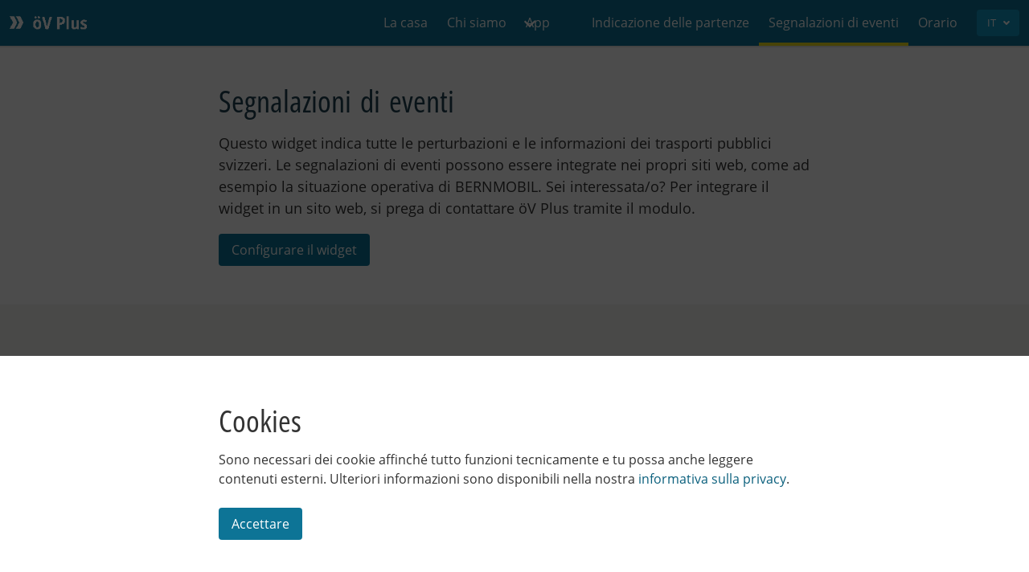

--- FILE ---
content_type: text/html
request_url: https://oevplus.ch/it/incidents/
body_size: 8389
content:
<!doctype html><html lang=it data-theme=light><link rel=stylesheet href=/vendor/splide.min.css><link rel=stylesheet href=/scss/app.min.59f324fa9e8b042503c3b426e4c9dea6114c1f5c208630411d5c4fc04499625c.css integrity="sha256-WfMk+p6LBCUDw7Qm5MnephFMH1wghjBBHVxPwESZYlw=" crossorigin=anonymous><meta name=viewport content="width=device-width,initial-scale=1"><meta charset=utf-8><title>Segnalazioni di eventi öV Plus </title><meta name=description content="Scoprite tutti i disservizi e le informazioni sui trasporti pubblici svizzeri."><meta name=keywords content="Info,informazioni,interruzioni,messaggi di eventi,trasporti pubblici,öV Plus"><link rel=apple-touch-icon sizes=180x180 href=/images/apple-touch-icon.png><link rel=icon type=image/png sizes=32x32 href=/images/favicon-32x32.png><link rel=icon type=image/png sizes=16x16 href=/images/favicon-16x16.png><link rel=manifest href=/images/site.webmanifest><link rel=mask-icon href=/images/safari-pinned-tab.svg color=#5bbad5><meta name=msapplication-TileColor content="#da532c"><meta name=theme-color content="#ffffff"><body class="has-navbar-fixed-top layout-incidents"><div id=legal><div class=inner><div class="container py-6"><h1>Cookies</h1><p class="pb-5 pt-2">Sono necessari dei cookie affinché tutto funzioni tecnicamente e tu possa anche leggere contenuti esterni. Ulteriori informazioni sono disponibili nella nostra <a href=/it/privacy/>informativa sulla privacy</a>.</p><button class="button is-primary" onclick=acceptCookies()>Accettare</button></div></div></div><script>getCookie("cookiesAccepted")==="true"&&document.getElementById("legal").classList.add("is-hidden");function acceptCookies(){setCookie("cookiesAccepted","true"),document.getElementById("legal").classList.add("is-hidden")}function setCookie(e,t){const n=new Date;n.setTime(n.getTime()+360*24*60*60*1e3),document.cookie=e+"="+t+";expires="+n.toUTCString()+";path=/"}function getCookie(e){const t=e+"=",s=decodeURIComponent(document.cookie),n=s.split(";");for(let s=0;s<n.length;s++){let e=n[s];for(;e.charAt(0)===" ";)e=e.substring(1);if(e.indexOf(t)===0)return e.substring(t.length,e.length)}return""}</script><nav class="navbar is-primary is-fixed-top has-shadow"><div class=navbar-brand><a class=navbar-item href=/it/><img src=/images/oevplus-logo.png alt="öv Plus">
</a><a role=button class=navbar-burger aria-label=menu aria-expanded=false data-target=main-nav><span aria-hidden=true></span>
<span aria-hidden=true></span>
<span aria-hidden=true></span>
<span aria-hidden=true></span></a></div><div id=main-nav class="navbar-end navbar-menu"><a class=navbar-item href=/it/home/>La casa</a>
<a class=navbar-item href=/it/about/>Chi siamo</a><div class="navbar-item has-dropdown is-hoverable"><a class=navbar-link href=/it/app/>App</a><div class=navbar-dropdown><a class=navbar-item href=/it/app/faq/>FAQ</a>
<a class=navbar-item href=/it/app/einzeltickets_swisspass/>Biglietti individuali su SwissPass </a><a class=navbar-item href=/it/app/hta/halbtax_plus/>Metà-prezzo PLUS</a></div></div><a class=navbar-item href=/it/departures/>Indicazione delle partenze</a>
<a class="navbar-item is-selected" href=/it/incidents/>Segnalazioni di eventi</a>
<a class=navbar-item href=/it/schedule/>Orario</a><div class=navbar-item><hr class=is-hidden-desktop><div class="is-hidden-desktop buttons is-centered mb-0"><a href=/it/incidents/ class="button is-primary is-small" data-set-preferred-language=it>IT</a>
<a href=/incidents/ class="button is-text is-small" data-set-preferred-language=de>DE</a>
<a href=/fr/incidents/ class="button is-text is-small" data-set-preferred-language=fr>FR</a>
<a href=/en/incidents/ class="button is-text is-small" data-set-preferred-language=en>EN</a></div><div class="dropdown is-right is-hidden-touch"><div class=dropdown-trigger><button class="button is-cyan is-small" aria-haspopup=true aria-controls=dropdown-menu>
<span>IT</span>
<span class="icon is-small"><i class="fas fa-angle-down" aria-hidden=true></i></span></button></div><div class=dropdown-menu id=dropdown-menu role=menu><div class=dropdown-content><a class="dropdown-item is-active" role=menuitem href=/it/incidents/ data-set-preferred-language=it>IT</a><hr class=dropdown-divider><a class=dropdown-item role=menuitem href=/incidents/ data-set-preferred-language=de>DE</a>
<a class=dropdown-item role=menuitem href=/fr/incidents/ data-set-preferred-language=fr>FR</a>
<a class=dropdown-item role=menuitem href=/en/incidents/ data-set-preferred-language=en>EN</a></div></div></div></div></div></nav><main class=content><section class=white><div class="container text-big"><div class="columns is-justify-content-center is-align-items-center"><div class=column><p><h1 id=segnalazioni-di-eventi>Segnalazioni di eventi</h1><p>Questo widget indica tutte le perturbazioni e le informazioni dei trasporti pubblici svizzeri. Le segnalazioni di eventi possono essere integrate nei propri siti web, come ad esempio la situazione operativa di BERNMOBIL. Sei interessata/o? Per integrare il widget in un sito web, si prega di contattare öV Plus tramite il modulo.</p></p><a class="button is-primary" href=https://ereignisse.oevplus.ch/>Configurare il widget</a></div></div></div></section><section class=light><div class=container><div class="oevplus-widget-events mt-4" style=min-height:100px;max-width:800px><script type=application/json>{"colors":{"secondary-variant":"#fff"},"tenantId":"oevplus","messageTypes":"incident","stationId":"8503000,8576646,8571393,8507180,8576391,8578143,8500010,8592321,8502996,1101013","locale":"it"}</script></div><div class="oevplus-widget-events mt-4" style=min-height:100px;max-width:800px><script type=application/json>{"colors":{"secondary-variant":"#fff"},"tenantId":"oevplus","messageTypes":"information","stationId":"8503000,8576646,8571393,8507180,8576391,8578143,8500010,8592321,8502996,1101013","locale":"it"}</script></div><link href=https://ereignisse.oevplus.ch/widget-events/index.css rel=stylesheet><script async src=https://ereignisse.oevplus.ch/widget-events/index.js></script></div></section></main><div class="content mb-0"><section class=light><div class=container><h2>Contatto</h2><p><p>Vuoi comunicarci qualcosa o hai una richiesta? Puoi contattarci qui:</p></p><form class=my-4 id=contact-form action=/mailer/submit.php method=post><div class=field><label class=label for=fullname>Nom</label><div class=control><input class=input type=text name=fullname id=fullname required></div></div><div class="columns mb-0"><div class=column><div class=field><label class=label for=email>Email</label><div class=control><input class=input type=email name=email id=email required></div></div></div><div class=column><div class=field><label class=label for=phone>Telefono</label><div class=control><input class=input type=tel name=phone id=phone></div></div></div></div><div class=field><label class=label for=message>Messaggio</label><div class=control><textarea class=textarea name=message id=message required></textarea></div></div><div class=field><div class=control><button class="g-recaptcha button is-link" data-sitekey=6Ld1TroqAAAAAFAPOvLdOMNBO9SS52bBKi3jx_MA data-callback=onSubmit data-action=submit>
Inviare</button></div></div></form></div></section><script>function onSubmit(){var t=document.getElementById("contact-form");t.checkValidity()?t.submit():t.reportValidity()}</script><footer class="footer darkblue has-text-centered py-5"><div class=container><a href=/it/terms/>CG öV Plus</a>
<a href=/it/impressum/>Impressum</a>
<a href=/it/privacy/>Informativa sulla privacy</a></div></footer><footer class="footer has-text-centered py-6"><div class=container><b class="has-text-darkblue is-size-5">öV Plus</b><div class=mt-2><a href=tel:+41313218844 class="button is-text"><span class=icon><i class='fas fa-phone' aria-hidden=true></i>
</span><span>+41 31 321 88 44</span>
</a><a href=mailto:info@oevplus.ch class="button is-text"><span class=icon><i class='fas fa-envelope' aria-hidden=true></i>
</span><span>info@oevplus.ch</span></a></div></div></footer></div><script src=/vendor/splide.min.js></script><script src=/js/bundle.min.ff0ac1f2af1af134f85fc2a050f9b8b01bb343b700498714ebbe273660212aaf.js integrity="sha256-/wrB8q8a8TT4X8KgUPm4sBuzQ7cASYcU674nNmAhKq8="></script><script src="https://www.google.com/recaptcha/enterprise.js?render=6Ld1TroqAAAAAFAPOvLdOMNBO9SS52bBKi3jx_MA"></script></body></html>

--- FILE ---
content_type: text/html; charset=utf-8
request_url: https://www.google.com/recaptcha/enterprise/anchor?ar=1&k=6Ld1TroqAAAAAFAPOvLdOMNBO9SS52bBKi3jx_MA&co=aHR0cHM6Ly9vZXZwbHVzLmNoOjQ0Mw..&hl=en&v=PoyoqOPhxBO7pBk68S4YbpHZ&size=invisible&anchor-ms=20000&execute-ms=30000&cb=5kbvjmklwrhm
body_size: 48396
content:
<!DOCTYPE HTML><html dir="ltr" lang="en"><head><meta http-equiv="Content-Type" content="text/html; charset=UTF-8">
<meta http-equiv="X-UA-Compatible" content="IE=edge">
<title>reCAPTCHA</title>
<style type="text/css">
/* cyrillic-ext */
@font-face {
  font-family: 'Roboto';
  font-style: normal;
  font-weight: 400;
  font-stretch: 100%;
  src: url(//fonts.gstatic.com/s/roboto/v48/KFO7CnqEu92Fr1ME7kSn66aGLdTylUAMa3GUBHMdazTgWw.woff2) format('woff2');
  unicode-range: U+0460-052F, U+1C80-1C8A, U+20B4, U+2DE0-2DFF, U+A640-A69F, U+FE2E-FE2F;
}
/* cyrillic */
@font-face {
  font-family: 'Roboto';
  font-style: normal;
  font-weight: 400;
  font-stretch: 100%;
  src: url(//fonts.gstatic.com/s/roboto/v48/KFO7CnqEu92Fr1ME7kSn66aGLdTylUAMa3iUBHMdazTgWw.woff2) format('woff2');
  unicode-range: U+0301, U+0400-045F, U+0490-0491, U+04B0-04B1, U+2116;
}
/* greek-ext */
@font-face {
  font-family: 'Roboto';
  font-style: normal;
  font-weight: 400;
  font-stretch: 100%;
  src: url(//fonts.gstatic.com/s/roboto/v48/KFO7CnqEu92Fr1ME7kSn66aGLdTylUAMa3CUBHMdazTgWw.woff2) format('woff2');
  unicode-range: U+1F00-1FFF;
}
/* greek */
@font-face {
  font-family: 'Roboto';
  font-style: normal;
  font-weight: 400;
  font-stretch: 100%;
  src: url(//fonts.gstatic.com/s/roboto/v48/KFO7CnqEu92Fr1ME7kSn66aGLdTylUAMa3-UBHMdazTgWw.woff2) format('woff2');
  unicode-range: U+0370-0377, U+037A-037F, U+0384-038A, U+038C, U+038E-03A1, U+03A3-03FF;
}
/* math */
@font-face {
  font-family: 'Roboto';
  font-style: normal;
  font-weight: 400;
  font-stretch: 100%;
  src: url(//fonts.gstatic.com/s/roboto/v48/KFO7CnqEu92Fr1ME7kSn66aGLdTylUAMawCUBHMdazTgWw.woff2) format('woff2');
  unicode-range: U+0302-0303, U+0305, U+0307-0308, U+0310, U+0312, U+0315, U+031A, U+0326-0327, U+032C, U+032F-0330, U+0332-0333, U+0338, U+033A, U+0346, U+034D, U+0391-03A1, U+03A3-03A9, U+03B1-03C9, U+03D1, U+03D5-03D6, U+03F0-03F1, U+03F4-03F5, U+2016-2017, U+2034-2038, U+203C, U+2040, U+2043, U+2047, U+2050, U+2057, U+205F, U+2070-2071, U+2074-208E, U+2090-209C, U+20D0-20DC, U+20E1, U+20E5-20EF, U+2100-2112, U+2114-2115, U+2117-2121, U+2123-214F, U+2190, U+2192, U+2194-21AE, U+21B0-21E5, U+21F1-21F2, U+21F4-2211, U+2213-2214, U+2216-22FF, U+2308-230B, U+2310, U+2319, U+231C-2321, U+2336-237A, U+237C, U+2395, U+239B-23B7, U+23D0, U+23DC-23E1, U+2474-2475, U+25AF, U+25B3, U+25B7, U+25BD, U+25C1, U+25CA, U+25CC, U+25FB, U+266D-266F, U+27C0-27FF, U+2900-2AFF, U+2B0E-2B11, U+2B30-2B4C, U+2BFE, U+3030, U+FF5B, U+FF5D, U+1D400-1D7FF, U+1EE00-1EEFF;
}
/* symbols */
@font-face {
  font-family: 'Roboto';
  font-style: normal;
  font-weight: 400;
  font-stretch: 100%;
  src: url(//fonts.gstatic.com/s/roboto/v48/KFO7CnqEu92Fr1ME7kSn66aGLdTylUAMaxKUBHMdazTgWw.woff2) format('woff2');
  unicode-range: U+0001-000C, U+000E-001F, U+007F-009F, U+20DD-20E0, U+20E2-20E4, U+2150-218F, U+2190, U+2192, U+2194-2199, U+21AF, U+21E6-21F0, U+21F3, U+2218-2219, U+2299, U+22C4-22C6, U+2300-243F, U+2440-244A, U+2460-24FF, U+25A0-27BF, U+2800-28FF, U+2921-2922, U+2981, U+29BF, U+29EB, U+2B00-2BFF, U+4DC0-4DFF, U+FFF9-FFFB, U+10140-1018E, U+10190-1019C, U+101A0, U+101D0-101FD, U+102E0-102FB, U+10E60-10E7E, U+1D2C0-1D2D3, U+1D2E0-1D37F, U+1F000-1F0FF, U+1F100-1F1AD, U+1F1E6-1F1FF, U+1F30D-1F30F, U+1F315, U+1F31C, U+1F31E, U+1F320-1F32C, U+1F336, U+1F378, U+1F37D, U+1F382, U+1F393-1F39F, U+1F3A7-1F3A8, U+1F3AC-1F3AF, U+1F3C2, U+1F3C4-1F3C6, U+1F3CA-1F3CE, U+1F3D4-1F3E0, U+1F3ED, U+1F3F1-1F3F3, U+1F3F5-1F3F7, U+1F408, U+1F415, U+1F41F, U+1F426, U+1F43F, U+1F441-1F442, U+1F444, U+1F446-1F449, U+1F44C-1F44E, U+1F453, U+1F46A, U+1F47D, U+1F4A3, U+1F4B0, U+1F4B3, U+1F4B9, U+1F4BB, U+1F4BF, U+1F4C8-1F4CB, U+1F4D6, U+1F4DA, U+1F4DF, U+1F4E3-1F4E6, U+1F4EA-1F4ED, U+1F4F7, U+1F4F9-1F4FB, U+1F4FD-1F4FE, U+1F503, U+1F507-1F50B, U+1F50D, U+1F512-1F513, U+1F53E-1F54A, U+1F54F-1F5FA, U+1F610, U+1F650-1F67F, U+1F687, U+1F68D, U+1F691, U+1F694, U+1F698, U+1F6AD, U+1F6B2, U+1F6B9-1F6BA, U+1F6BC, U+1F6C6-1F6CF, U+1F6D3-1F6D7, U+1F6E0-1F6EA, U+1F6F0-1F6F3, U+1F6F7-1F6FC, U+1F700-1F7FF, U+1F800-1F80B, U+1F810-1F847, U+1F850-1F859, U+1F860-1F887, U+1F890-1F8AD, U+1F8B0-1F8BB, U+1F8C0-1F8C1, U+1F900-1F90B, U+1F93B, U+1F946, U+1F984, U+1F996, U+1F9E9, U+1FA00-1FA6F, U+1FA70-1FA7C, U+1FA80-1FA89, U+1FA8F-1FAC6, U+1FACE-1FADC, U+1FADF-1FAE9, U+1FAF0-1FAF8, U+1FB00-1FBFF;
}
/* vietnamese */
@font-face {
  font-family: 'Roboto';
  font-style: normal;
  font-weight: 400;
  font-stretch: 100%;
  src: url(//fonts.gstatic.com/s/roboto/v48/KFO7CnqEu92Fr1ME7kSn66aGLdTylUAMa3OUBHMdazTgWw.woff2) format('woff2');
  unicode-range: U+0102-0103, U+0110-0111, U+0128-0129, U+0168-0169, U+01A0-01A1, U+01AF-01B0, U+0300-0301, U+0303-0304, U+0308-0309, U+0323, U+0329, U+1EA0-1EF9, U+20AB;
}
/* latin-ext */
@font-face {
  font-family: 'Roboto';
  font-style: normal;
  font-weight: 400;
  font-stretch: 100%;
  src: url(//fonts.gstatic.com/s/roboto/v48/KFO7CnqEu92Fr1ME7kSn66aGLdTylUAMa3KUBHMdazTgWw.woff2) format('woff2');
  unicode-range: U+0100-02BA, U+02BD-02C5, U+02C7-02CC, U+02CE-02D7, U+02DD-02FF, U+0304, U+0308, U+0329, U+1D00-1DBF, U+1E00-1E9F, U+1EF2-1EFF, U+2020, U+20A0-20AB, U+20AD-20C0, U+2113, U+2C60-2C7F, U+A720-A7FF;
}
/* latin */
@font-face {
  font-family: 'Roboto';
  font-style: normal;
  font-weight: 400;
  font-stretch: 100%;
  src: url(//fonts.gstatic.com/s/roboto/v48/KFO7CnqEu92Fr1ME7kSn66aGLdTylUAMa3yUBHMdazQ.woff2) format('woff2');
  unicode-range: U+0000-00FF, U+0131, U+0152-0153, U+02BB-02BC, U+02C6, U+02DA, U+02DC, U+0304, U+0308, U+0329, U+2000-206F, U+20AC, U+2122, U+2191, U+2193, U+2212, U+2215, U+FEFF, U+FFFD;
}
/* cyrillic-ext */
@font-face {
  font-family: 'Roboto';
  font-style: normal;
  font-weight: 500;
  font-stretch: 100%;
  src: url(//fonts.gstatic.com/s/roboto/v48/KFO7CnqEu92Fr1ME7kSn66aGLdTylUAMa3GUBHMdazTgWw.woff2) format('woff2');
  unicode-range: U+0460-052F, U+1C80-1C8A, U+20B4, U+2DE0-2DFF, U+A640-A69F, U+FE2E-FE2F;
}
/* cyrillic */
@font-face {
  font-family: 'Roboto';
  font-style: normal;
  font-weight: 500;
  font-stretch: 100%;
  src: url(//fonts.gstatic.com/s/roboto/v48/KFO7CnqEu92Fr1ME7kSn66aGLdTylUAMa3iUBHMdazTgWw.woff2) format('woff2');
  unicode-range: U+0301, U+0400-045F, U+0490-0491, U+04B0-04B1, U+2116;
}
/* greek-ext */
@font-face {
  font-family: 'Roboto';
  font-style: normal;
  font-weight: 500;
  font-stretch: 100%;
  src: url(//fonts.gstatic.com/s/roboto/v48/KFO7CnqEu92Fr1ME7kSn66aGLdTylUAMa3CUBHMdazTgWw.woff2) format('woff2');
  unicode-range: U+1F00-1FFF;
}
/* greek */
@font-face {
  font-family: 'Roboto';
  font-style: normal;
  font-weight: 500;
  font-stretch: 100%;
  src: url(//fonts.gstatic.com/s/roboto/v48/KFO7CnqEu92Fr1ME7kSn66aGLdTylUAMa3-UBHMdazTgWw.woff2) format('woff2');
  unicode-range: U+0370-0377, U+037A-037F, U+0384-038A, U+038C, U+038E-03A1, U+03A3-03FF;
}
/* math */
@font-face {
  font-family: 'Roboto';
  font-style: normal;
  font-weight: 500;
  font-stretch: 100%;
  src: url(//fonts.gstatic.com/s/roboto/v48/KFO7CnqEu92Fr1ME7kSn66aGLdTylUAMawCUBHMdazTgWw.woff2) format('woff2');
  unicode-range: U+0302-0303, U+0305, U+0307-0308, U+0310, U+0312, U+0315, U+031A, U+0326-0327, U+032C, U+032F-0330, U+0332-0333, U+0338, U+033A, U+0346, U+034D, U+0391-03A1, U+03A3-03A9, U+03B1-03C9, U+03D1, U+03D5-03D6, U+03F0-03F1, U+03F4-03F5, U+2016-2017, U+2034-2038, U+203C, U+2040, U+2043, U+2047, U+2050, U+2057, U+205F, U+2070-2071, U+2074-208E, U+2090-209C, U+20D0-20DC, U+20E1, U+20E5-20EF, U+2100-2112, U+2114-2115, U+2117-2121, U+2123-214F, U+2190, U+2192, U+2194-21AE, U+21B0-21E5, U+21F1-21F2, U+21F4-2211, U+2213-2214, U+2216-22FF, U+2308-230B, U+2310, U+2319, U+231C-2321, U+2336-237A, U+237C, U+2395, U+239B-23B7, U+23D0, U+23DC-23E1, U+2474-2475, U+25AF, U+25B3, U+25B7, U+25BD, U+25C1, U+25CA, U+25CC, U+25FB, U+266D-266F, U+27C0-27FF, U+2900-2AFF, U+2B0E-2B11, U+2B30-2B4C, U+2BFE, U+3030, U+FF5B, U+FF5D, U+1D400-1D7FF, U+1EE00-1EEFF;
}
/* symbols */
@font-face {
  font-family: 'Roboto';
  font-style: normal;
  font-weight: 500;
  font-stretch: 100%;
  src: url(//fonts.gstatic.com/s/roboto/v48/KFO7CnqEu92Fr1ME7kSn66aGLdTylUAMaxKUBHMdazTgWw.woff2) format('woff2');
  unicode-range: U+0001-000C, U+000E-001F, U+007F-009F, U+20DD-20E0, U+20E2-20E4, U+2150-218F, U+2190, U+2192, U+2194-2199, U+21AF, U+21E6-21F0, U+21F3, U+2218-2219, U+2299, U+22C4-22C6, U+2300-243F, U+2440-244A, U+2460-24FF, U+25A0-27BF, U+2800-28FF, U+2921-2922, U+2981, U+29BF, U+29EB, U+2B00-2BFF, U+4DC0-4DFF, U+FFF9-FFFB, U+10140-1018E, U+10190-1019C, U+101A0, U+101D0-101FD, U+102E0-102FB, U+10E60-10E7E, U+1D2C0-1D2D3, U+1D2E0-1D37F, U+1F000-1F0FF, U+1F100-1F1AD, U+1F1E6-1F1FF, U+1F30D-1F30F, U+1F315, U+1F31C, U+1F31E, U+1F320-1F32C, U+1F336, U+1F378, U+1F37D, U+1F382, U+1F393-1F39F, U+1F3A7-1F3A8, U+1F3AC-1F3AF, U+1F3C2, U+1F3C4-1F3C6, U+1F3CA-1F3CE, U+1F3D4-1F3E0, U+1F3ED, U+1F3F1-1F3F3, U+1F3F5-1F3F7, U+1F408, U+1F415, U+1F41F, U+1F426, U+1F43F, U+1F441-1F442, U+1F444, U+1F446-1F449, U+1F44C-1F44E, U+1F453, U+1F46A, U+1F47D, U+1F4A3, U+1F4B0, U+1F4B3, U+1F4B9, U+1F4BB, U+1F4BF, U+1F4C8-1F4CB, U+1F4D6, U+1F4DA, U+1F4DF, U+1F4E3-1F4E6, U+1F4EA-1F4ED, U+1F4F7, U+1F4F9-1F4FB, U+1F4FD-1F4FE, U+1F503, U+1F507-1F50B, U+1F50D, U+1F512-1F513, U+1F53E-1F54A, U+1F54F-1F5FA, U+1F610, U+1F650-1F67F, U+1F687, U+1F68D, U+1F691, U+1F694, U+1F698, U+1F6AD, U+1F6B2, U+1F6B9-1F6BA, U+1F6BC, U+1F6C6-1F6CF, U+1F6D3-1F6D7, U+1F6E0-1F6EA, U+1F6F0-1F6F3, U+1F6F7-1F6FC, U+1F700-1F7FF, U+1F800-1F80B, U+1F810-1F847, U+1F850-1F859, U+1F860-1F887, U+1F890-1F8AD, U+1F8B0-1F8BB, U+1F8C0-1F8C1, U+1F900-1F90B, U+1F93B, U+1F946, U+1F984, U+1F996, U+1F9E9, U+1FA00-1FA6F, U+1FA70-1FA7C, U+1FA80-1FA89, U+1FA8F-1FAC6, U+1FACE-1FADC, U+1FADF-1FAE9, U+1FAF0-1FAF8, U+1FB00-1FBFF;
}
/* vietnamese */
@font-face {
  font-family: 'Roboto';
  font-style: normal;
  font-weight: 500;
  font-stretch: 100%;
  src: url(//fonts.gstatic.com/s/roboto/v48/KFO7CnqEu92Fr1ME7kSn66aGLdTylUAMa3OUBHMdazTgWw.woff2) format('woff2');
  unicode-range: U+0102-0103, U+0110-0111, U+0128-0129, U+0168-0169, U+01A0-01A1, U+01AF-01B0, U+0300-0301, U+0303-0304, U+0308-0309, U+0323, U+0329, U+1EA0-1EF9, U+20AB;
}
/* latin-ext */
@font-face {
  font-family: 'Roboto';
  font-style: normal;
  font-weight: 500;
  font-stretch: 100%;
  src: url(//fonts.gstatic.com/s/roboto/v48/KFO7CnqEu92Fr1ME7kSn66aGLdTylUAMa3KUBHMdazTgWw.woff2) format('woff2');
  unicode-range: U+0100-02BA, U+02BD-02C5, U+02C7-02CC, U+02CE-02D7, U+02DD-02FF, U+0304, U+0308, U+0329, U+1D00-1DBF, U+1E00-1E9F, U+1EF2-1EFF, U+2020, U+20A0-20AB, U+20AD-20C0, U+2113, U+2C60-2C7F, U+A720-A7FF;
}
/* latin */
@font-face {
  font-family: 'Roboto';
  font-style: normal;
  font-weight: 500;
  font-stretch: 100%;
  src: url(//fonts.gstatic.com/s/roboto/v48/KFO7CnqEu92Fr1ME7kSn66aGLdTylUAMa3yUBHMdazQ.woff2) format('woff2');
  unicode-range: U+0000-00FF, U+0131, U+0152-0153, U+02BB-02BC, U+02C6, U+02DA, U+02DC, U+0304, U+0308, U+0329, U+2000-206F, U+20AC, U+2122, U+2191, U+2193, U+2212, U+2215, U+FEFF, U+FFFD;
}
/* cyrillic-ext */
@font-face {
  font-family: 'Roboto';
  font-style: normal;
  font-weight: 900;
  font-stretch: 100%;
  src: url(//fonts.gstatic.com/s/roboto/v48/KFO7CnqEu92Fr1ME7kSn66aGLdTylUAMa3GUBHMdazTgWw.woff2) format('woff2');
  unicode-range: U+0460-052F, U+1C80-1C8A, U+20B4, U+2DE0-2DFF, U+A640-A69F, U+FE2E-FE2F;
}
/* cyrillic */
@font-face {
  font-family: 'Roboto';
  font-style: normal;
  font-weight: 900;
  font-stretch: 100%;
  src: url(//fonts.gstatic.com/s/roboto/v48/KFO7CnqEu92Fr1ME7kSn66aGLdTylUAMa3iUBHMdazTgWw.woff2) format('woff2');
  unicode-range: U+0301, U+0400-045F, U+0490-0491, U+04B0-04B1, U+2116;
}
/* greek-ext */
@font-face {
  font-family: 'Roboto';
  font-style: normal;
  font-weight: 900;
  font-stretch: 100%;
  src: url(//fonts.gstatic.com/s/roboto/v48/KFO7CnqEu92Fr1ME7kSn66aGLdTylUAMa3CUBHMdazTgWw.woff2) format('woff2');
  unicode-range: U+1F00-1FFF;
}
/* greek */
@font-face {
  font-family: 'Roboto';
  font-style: normal;
  font-weight: 900;
  font-stretch: 100%;
  src: url(//fonts.gstatic.com/s/roboto/v48/KFO7CnqEu92Fr1ME7kSn66aGLdTylUAMa3-UBHMdazTgWw.woff2) format('woff2');
  unicode-range: U+0370-0377, U+037A-037F, U+0384-038A, U+038C, U+038E-03A1, U+03A3-03FF;
}
/* math */
@font-face {
  font-family: 'Roboto';
  font-style: normal;
  font-weight: 900;
  font-stretch: 100%;
  src: url(//fonts.gstatic.com/s/roboto/v48/KFO7CnqEu92Fr1ME7kSn66aGLdTylUAMawCUBHMdazTgWw.woff2) format('woff2');
  unicode-range: U+0302-0303, U+0305, U+0307-0308, U+0310, U+0312, U+0315, U+031A, U+0326-0327, U+032C, U+032F-0330, U+0332-0333, U+0338, U+033A, U+0346, U+034D, U+0391-03A1, U+03A3-03A9, U+03B1-03C9, U+03D1, U+03D5-03D6, U+03F0-03F1, U+03F4-03F5, U+2016-2017, U+2034-2038, U+203C, U+2040, U+2043, U+2047, U+2050, U+2057, U+205F, U+2070-2071, U+2074-208E, U+2090-209C, U+20D0-20DC, U+20E1, U+20E5-20EF, U+2100-2112, U+2114-2115, U+2117-2121, U+2123-214F, U+2190, U+2192, U+2194-21AE, U+21B0-21E5, U+21F1-21F2, U+21F4-2211, U+2213-2214, U+2216-22FF, U+2308-230B, U+2310, U+2319, U+231C-2321, U+2336-237A, U+237C, U+2395, U+239B-23B7, U+23D0, U+23DC-23E1, U+2474-2475, U+25AF, U+25B3, U+25B7, U+25BD, U+25C1, U+25CA, U+25CC, U+25FB, U+266D-266F, U+27C0-27FF, U+2900-2AFF, U+2B0E-2B11, U+2B30-2B4C, U+2BFE, U+3030, U+FF5B, U+FF5D, U+1D400-1D7FF, U+1EE00-1EEFF;
}
/* symbols */
@font-face {
  font-family: 'Roboto';
  font-style: normal;
  font-weight: 900;
  font-stretch: 100%;
  src: url(//fonts.gstatic.com/s/roboto/v48/KFO7CnqEu92Fr1ME7kSn66aGLdTylUAMaxKUBHMdazTgWw.woff2) format('woff2');
  unicode-range: U+0001-000C, U+000E-001F, U+007F-009F, U+20DD-20E0, U+20E2-20E4, U+2150-218F, U+2190, U+2192, U+2194-2199, U+21AF, U+21E6-21F0, U+21F3, U+2218-2219, U+2299, U+22C4-22C6, U+2300-243F, U+2440-244A, U+2460-24FF, U+25A0-27BF, U+2800-28FF, U+2921-2922, U+2981, U+29BF, U+29EB, U+2B00-2BFF, U+4DC0-4DFF, U+FFF9-FFFB, U+10140-1018E, U+10190-1019C, U+101A0, U+101D0-101FD, U+102E0-102FB, U+10E60-10E7E, U+1D2C0-1D2D3, U+1D2E0-1D37F, U+1F000-1F0FF, U+1F100-1F1AD, U+1F1E6-1F1FF, U+1F30D-1F30F, U+1F315, U+1F31C, U+1F31E, U+1F320-1F32C, U+1F336, U+1F378, U+1F37D, U+1F382, U+1F393-1F39F, U+1F3A7-1F3A8, U+1F3AC-1F3AF, U+1F3C2, U+1F3C4-1F3C6, U+1F3CA-1F3CE, U+1F3D4-1F3E0, U+1F3ED, U+1F3F1-1F3F3, U+1F3F5-1F3F7, U+1F408, U+1F415, U+1F41F, U+1F426, U+1F43F, U+1F441-1F442, U+1F444, U+1F446-1F449, U+1F44C-1F44E, U+1F453, U+1F46A, U+1F47D, U+1F4A3, U+1F4B0, U+1F4B3, U+1F4B9, U+1F4BB, U+1F4BF, U+1F4C8-1F4CB, U+1F4D6, U+1F4DA, U+1F4DF, U+1F4E3-1F4E6, U+1F4EA-1F4ED, U+1F4F7, U+1F4F9-1F4FB, U+1F4FD-1F4FE, U+1F503, U+1F507-1F50B, U+1F50D, U+1F512-1F513, U+1F53E-1F54A, U+1F54F-1F5FA, U+1F610, U+1F650-1F67F, U+1F687, U+1F68D, U+1F691, U+1F694, U+1F698, U+1F6AD, U+1F6B2, U+1F6B9-1F6BA, U+1F6BC, U+1F6C6-1F6CF, U+1F6D3-1F6D7, U+1F6E0-1F6EA, U+1F6F0-1F6F3, U+1F6F7-1F6FC, U+1F700-1F7FF, U+1F800-1F80B, U+1F810-1F847, U+1F850-1F859, U+1F860-1F887, U+1F890-1F8AD, U+1F8B0-1F8BB, U+1F8C0-1F8C1, U+1F900-1F90B, U+1F93B, U+1F946, U+1F984, U+1F996, U+1F9E9, U+1FA00-1FA6F, U+1FA70-1FA7C, U+1FA80-1FA89, U+1FA8F-1FAC6, U+1FACE-1FADC, U+1FADF-1FAE9, U+1FAF0-1FAF8, U+1FB00-1FBFF;
}
/* vietnamese */
@font-face {
  font-family: 'Roboto';
  font-style: normal;
  font-weight: 900;
  font-stretch: 100%;
  src: url(//fonts.gstatic.com/s/roboto/v48/KFO7CnqEu92Fr1ME7kSn66aGLdTylUAMa3OUBHMdazTgWw.woff2) format('woff2');
  unicode-range: U+0102-0103, U+0110-0111, U+0128-0129, U+0168-0169, U+01A0-01A1, U+01AF-01B0, U+0300-0301, U+0303-0304, U+0308-0309, U+0323, U+0329, U+1EA0-1EF9, U+20AB;
}
/* latin-ext */
@font-face {
  font-family: 'Roboto';
  font-style: normal;
  font-weight: 900;
  font-stretch: 100%;
  src: url(//fonts.gstatic.com/s/roboto/v48/KFO7CnqEu92Fr1ME7kSn66aGLdTylUAMa3KUBHMdazTgWw.woff2) format('woff2');
  unicode-range: U+0100-02BA, U+02BD-02C5, U+02C7-02CC, U+02CE-02D7, U+02DD-02FF, U+0304, U+0308, U+0329, U+1D00-1DBF, U+1E00-1E9F, U+1EF2-1EFF, U+2020, U+20A0-20AB, U+20AD-20C0, U+2113, U+2C60-2C7F, U+A720-A7FF;
}
/* latin */
@font-face {
  font-family: 'Roboto';
  font-style: normal;
  font-weight: 900;
  font-stretch: 100%;
  src: url(//fonts.gstatic.com/s/roboto/v48/KFO7CnqEu92Fr1ME7kSn66aGLdTylUAMa3yUBHMdazQ.woff2) format('woff2');
  unicode-range: U+0000-00FF, U+0131, U+0152-0153, U+02BB-02BC, U+02C6, U+02DA, U+02DC, U+0304, U+0308, U+0329, U+2000-206F, U+20AC, U+2122, U+2191, U+2193, U+2212, U+2215, U+FEFF, U+FFFD;
}

</style>
<link rel="stylesheet" type="text/css" href="https://www.gstatic.com/recaptcha/releases/PoyoqOPhxBO7pBk68S4YbpHZ/styles__ltr.css">
<script nonce="VwKZMNJCl1T1tPWQ9xMRXg" type="text/javascript">window['__recaptcha_api'] = 'https://www.google.com/recaptcha/enterprise/';</script>
<script type="text/javascript" src="https://www.gstatic.com/recaptcha/releases/PoyoqOPhxBO7pBk68S4YbpHZ/recaptcha__en.js" nonce="VwKZMNJCl1T1tPWQ9xMRXg">
      
    </script></head>
<body><div id="rc-anchor-alert" class="rc-anchor-alert"></div>
<input type="hidden" id="recaptcha-token" value="[base64]">
<script type="text/javascript" nonce="VwKZMNJCl1T1tPWQ9xMRXg">
      recaptcha.anchor.Main.init("[\x22ainput\x22,[\x22bgdata\x22,\x22\x22,\[base64]/[base64]/[base64]/bmV3IHJbeF0oY1swXSk6RT09Mj9uZXcgclt4XShjWzBdLGNbMV0pOkU9PTM/bmV3IHJbeF0oY1swXSxjWzFdLGNbMl0pOkU9PTQ/[base64]/[base64]/[base64]/[base64]/[base64]/[base64]/[base64]/[base64]\x22,\[base64]\\u003d\\u003d\x22,\x22wr82dcK5XQ/Cl0LDnMOXwr5gHMK/GEfCiQPDmsOfw7jDvsKdUwnCicKRGy7Cim4HfcOkwrPDrcKHw74QN0Z/[base64]/Ch8KPw7FITTYVIsOSwrDDnRbDqcOwBUbDuzNiAydfwofCmhQ4wroTeUfCgsOTwoPCojbCuhnDgxUTw7LDlsKnw4ohw75ZWVTCrcKYw6PDj8OwTcOGHsOVwotlw4g4fD7DksKJwq/CojAaW2bCrsOoX8Kqw6Rbwp/Cp1BJH8OuIsK5WHfCnkImEn/Dql/Dm8OjwpUjUMKtVMKTw5F6F8K8C8O9w6/CuGnCkcO9w6ABfMOlcA0uKsOQw7fCp8Ovw5/Ct0NYw5Rlwo3Cj206KDxcw5nCgizDk3sNZAcuKhl1w6jDjRZyJRJaScKcw7gsw4XCscOKTcOowr9YNMKMEMKQfHpKw7HDrwfDtMK/wpbCp2fDvl/DlRoLaBgXewADbcKuwrZUwpFGIzAPw6TCrRl7w63CiVtDwpAPAnLClUYsw4fCl8Kqw7xSD3fCt1/Ds8KNGMKTwrDDjGgFIMK2wo7DvMK1I2I1wo3CoMOyXcOVwo7Dpx7DkF0ZbMK4wrXDscO/YMKWwq5Vw4UcMk/CtsKkBRx8KjvCp0TDnsKww67CmcOtw4bCs8OwZMKRwqvDphTDux7Dm2IUwrrDscKtZsKBEcKeJ0MdwrMVwoA6eAbDggl4w7/CijfCl012wobDjS3Dp0ZUw4DDmGUOw74Rw67DrDTCoiQ/w6fCiHpjMmBtcWXDoiErKsO0TFXCm8OKW8OcwqJ+DcK9woDCtMOAw6TCpS/CnngHFiIaGHc/w6jDhxFbWDTCgWhUwqLCqMOiw6ZWA8O/wpnDuEYxDsKDDi3CnETCsV49wrrCmsK+PSxHw5nDhw/[base64]/[base64]/[base64]/DiMKCwrnDhmXCvMO6bcOSw53Cq8KCf8KsOcO0eSvDp8OrY07Du8O2OsOXRmrCr8O2R8Ouw5ZJfcKzw6bDrV1vwqg2QgkSwoLDjGHDjMOjwonCgsOSGg1MwqfDjsOdwrTDv0jChD8Hwr1/FsK8dcO8wqrDiMKdwrnCqkLCtsOCLsK5K8Kqw7/DmWlqM19pfcKjcsOWB8KMw7rCoMKIw55dw7hmw4jDihAdwpTCnVzDskPChmbCmkg5w5vDpsK1OsKGwq1tcj8Lw4vCj8O2C3TChmJlwoASw6VRF8KcXG5/V8OwElvDhj1Bwo5QwpbDjMKmLsKoPMOVw74ow7LCr8KiacKNU8K0bsK8Fl9gwrLDu8KBNyvDoU/[base64]/Dg8Ovw5LDhkNuw5TDu8KodMKrWg9zZD3DoVExT8KFwovDhGQPHX14diPCm2bDpzY3woYkaUXCgDDDjXx7EcOGw4fCs0TDtsO5W1Vuw6tDfUl5w4rDvsOIw5sJwpEtw7xHwo3Dkxs/[base64]/DisKKw63DnMOcYkDCsRQ8KMOOwrnDgkk3wrB3L03CjiNlw5TCusKkRUrCgcKNZ8O+w5rDlzE4O8OIwpnCgQNdc8O+w4gCw61Ow77CgCjDizh0McO1w7Z9w7UCw41vaMOlamvDqMKLw7FMcMKzW8ORL1nDm8KyFzMcw4wuw5PCtMKwWT/CksOJY8O0aMK6a8KpVcKkasKbwpPCiDh8wqVmdcOQDMK9w619w6tKZsO5XMO9WcOpMMOdw7ojLkPCjnfDicOmwo/DpMOjT8KNw5vDjcOQw7h9BMOmN8OPw659wqFtw70FwrNUw5zDv8KowoLDuG1HbcKNCMKKw4UXwqzCpcKDw5IZQzBew6DCu0FyBSbCr0IBHMKswr07w5XCqUhswr3DiC/DkMKDwrbDvMOYwo/Cm8K0wpYUdMKkOBHCs8ONFcKHVsKhwrlDw6zCjmxkworDr3cgw4HDqi5ZIRPCi3nCqcKOw7/CtsOpw5poKgNow4DCo8K7asK1w5kawrrCscO1w77Ds8KtLsO3w67Cjncsw5cbbTs+w7w3AcOVWBpUw7wswrrDqmUlw5/CnMKKHXMzVx/DpiHCvMO7w6zCucKnwpZKK0hhwpLDlCPCj8KUd21/w4fCuMKew6FOD0NLw4fCmHTCq8Kowr8XR8KNesKIwpjDr1TCr8KcwrRgwqhiCsOOw4VPVsKHw7TDrMKZw5LCiFXDk8KTwodJwrR7woBrJMOIw55swoPCrRxgIUfDvsOewoUpYz4sw4TDoRPCqcO/w5gww5vDrDTDgV95SkjDgXLDvWEwA0HDixzCi8KewofCmsK9w6IKG8OYcsOJw7fDuyvCv1XCpBPDoD/Dik/CrMO/[base64]/Dri00w5PCksOIw4N5a8OzV8OUwrY0wq3DkRrDtMOswqHDl8KvwrNWacK7wqJeQMOawqbCg8KSwp5YMcKfw6lMw77CkCXCgMOCwrZHIsO7YCNew4TCs8KwG8OkaGd3IcOMw6xjIsKccsKBwrQoEzJLPsOVRcOKwqA5CcKqZMOlw50Lw5DDtB7Cq8OOw6zCjCPDvcO/AB7CqMOjVsKCIsOVw6zDhwpKIsKZworDu8KySMOOwqEhwoDCjjgawp4CbMK/wovDj8O5Q8Ocd2PCk3s0WQ1wQwXDmQXCr8KRc1I1wpXDv1ZTwoTDg8Kmw7XCmsOzImjCiCrDqwLDk0RTHMO/BA9lwobCkcOHK8O5IXwSY8O+w7oyw67DosOFasKEa1PDiCnDuMOJasOYWsOAw54Uw6LCvAsMfMKww5cRwpZMwohpw5xJw5cgwrPDpcKOYHfDlkggSifCvVbCuQFwdX0bw4kDw5XDi8OGwpASScK+FEpiGMOqMcKtSMKKwoRiw5N9HcOBRG1xwp7Cm8Otwo/DoXJ2R3/CiTJXPcK/RELCvXPDvXbCisKYW8OgwozChcO/[base64]/dUrDqsKIImzCj8K5MMO3w4p3H0nDmhVxfmbDgnc0woR+woPCvUkNw48/O8KwSVYEEcOPw6gIwrpKEDNjG8K1w7caXMO3VsOUeMOQSD7CtsO/[base64]/CjHUqw43CqnRbPh7DmjHCiwfDr8KKQsOcw4c0ewjCuALDlCPCgR3Co3ElwqRHwoJUw5/DigLDiibCn8OWSljCqX/Dm8KYIMKIOCpYM1vDnmsawpDCv8Kmw4LCtMO6wrbDiRrCmXDDrlbDiR/DosKeWcOYwrZ0wrdfW0pZwoPCimluw7YMOwVqw7Z0WMKQPAnDvElswqt3OcKvDMOxwpglw6/[base64]/[base64]/CicKQw5RwwofDsRrCg0/DiC8QJ8KTCxJ/H8KNHsKdwofDtsKFWQ0Bw7/[base64]/[base64]/w7gGJw0Bw4c5FnViw5gOdMOjH2zDncKLQXfCuMK2H8K/MjnDqgLCp8OZw7nCicOQJzF7w4Bzwr5HBF14FcOBNMKKwoHClsO6NjbDmcO3wqtewrEzw4IGwobCr8KBPcOOw6bDjDLDmC3Ci8KYHcKMBQcuw6jDh8KfwonCthVlw5TCl8K3w7EsLMOuG8KoE8O6UhNYEcOcw4nCqXM9fMOjbncqcg/[base64]/CmsO1w5Yew5bDk8Kiwp/[base64]/DlcONwpQ8w7rDvMKNw4Zowo1fb8O6DcKhJMK7dMOYw5vCisOwworDl8KdKm09Dg8jwqXCs8KXVk/CoR84OsOQOcKkw6XDtsOXNMOtdsKPwoLDlMOaworDscOKIiRMw4NpwpMAcsO0HMOsfsOqw4VaEsKVI0zChHHDm8K4wrsWdQPCvRjDhsOFecOmXcOSKMOKw51QAcKrMxA5SinDrVTDm8KPw7FyNnPDnyRDWDxYXB8ZIMOBwqrCq8KqS8OpV1I8H1/CoMOUZcOrXcKNwroFfMKswqd8HcO+wpQsETwPK1MlTnt+asOENHHCl2fCrBcyw6lZwpLCisOgS1URw5JsXcKdwpzCgcKjw7PDlcO/w7TDtsO1BsKvwpo3wprCm2/DhcKdSMOZZsOnXC7Dtk9CwqAiKcObwq/CuRZ4woM6H8KbAzbCpMOzw5x2w7LCm2YPwrnCoV1dwp3DthYHw5pgw6NQf2bCl8OaJMOzw6wYwq/DscKMw7/CgnXDr8KeRMK4w6zDpsK2W8O6wqjCii3DpMOZCx3DjCYGPsOXwp7CusK9BwJ5wqBiwoI3PlgvRMODwrnDm8Kbwq7CnE7ClcOHw7peOxDCgMKMY8OSwqbCq3szwqjChsKtwpwJDMKwwo99csKFIzzCp8O/[base64]/[base64]/CvMKrw49MccOHwpPDq1oQesKGDwfCrMKbccOsw70Cw5tVw5gjw6FeYsOHRXhKwq9Aw5rDqcOmDkdvw5rCvjdBX8K0w5rCkcKBw7c8TT3CiMKuDMOIIxPClQjDmWXDqsKFG2zCnSLCqF7DqsKjwpXCkUcwF3U/QAkFYsKxPMKww4fCt1TDm00TwpzCln4ZJVjDhSHDicOfwqjCqUknfcOtwpofw4txwozDmcKGw5E1AcOlZwUCwoEkw6nCoMKqXwwyJBwxw651woAHwq3Cq2bCo8KQwqQzAMK1wpXDgWHDiBXDjMKmazrDlhlKKzLDhsKcYSUDOR7DmcO/WRJ5Y8O7w7ZVNsO+w6vChBLCixZNw5ksHWFKw4obf1/Dt33CtgLCu8OQwq7CugAzYXbCqGE5w6rDhsKDaXhMR1bDgD8hTMKawqzCgUrChgnCosOXwpDDm2zCtmnCpMK1wrDDs8OuWsOlwphGNVMsdkPCq0TCkUZcw4/DpMOjHyAmDsOCwpPClh7CqjZTw6/DvGUlLcKtPWbDng/Di8K7csOBBz/[base64]/DmMKTUsKJwqHDm2RIMcK9w4XDtsKjVcOXw6bCi8OtGsOfwq9gwqFKfB5EbcKKKMOswrlPwplgwoVRTm9JH2PDgwXCocKrwpMCw4gNwo7DoHReI0bChFw2H8OxF0ZZf8KmJMKvwqTClcO0wqTCgVMka8KJwo/Dr8O1ZAjCpzNSwqLDuMOKO8KHIgoXw7PDtit4Rncewq0rw4YGdMKDVsOZNTvDl8OdeX7DjcOcOXDDgcOvByVMAyQPcsK/wrcCDihVwophVA/Ci1RwIyZHS04ReGTDrsOYwqTCj8OgfMOgAlDCuDnDnsKuXsK6wprDqz4dDUwkw4PDpsOjVW7Dm8K6woZPV8ODw7kawpPChC7ChcO+Rj9JcQYmXMOTYGYQw4/[base64]/DuGgJIi5GScK0ZcKOwrrDqMOEw6oELMOfwqrDk8KZwrMzKxgKScKvwpdOWcK3JgLCuETDtQUZb8OIw5vDgEsfUGkbw7vDmUYNw63Dj3QxYCUNKsO5XilZw47CjkPCgsOlW8KLw4fCg0UVwrltVigsdgjCvMO9woBEwojDp8O6FW1QYMK9YSPCq07DssOWaX5uS0/[base64]/Cq20dw7zCmgDCqsKWG8KvF2MpwonCpMKGwpTDnsOMw5nDpsOUwrrDkMOfwr3DjFTDomoMw4JCwrvDgEvDgMK2BnEHXhElw5YkEFNfwqYdLsKyOEkScw/CmMK7w6DDjsOtwr5Kw6YhwookWGrDs1TCiMKaTGVpwqtTf8O6KcKJwqAaM8Kjw5USwoxMBQNvw4ozw5RlJcOIfz7Drg3CujJmw6TDosK3wqbCqMO6w6TDqQHCsETDmcK6YcKOwpvDhsKCBMKnw7/ClhNLwpYWNcOQw4oOwqhOwonCqcK+OMKpwrxtw4gORizDqMOwwr3DkwAuwpjDl8O/[base64]/CsOlwqfCklQnwqvCt8ODw69cHDFGw5fDusKke1t7HTXCj8KRwr7ClAYibcKywr/DhMOpwrfCrMKCMgfDqjnDicOTD8Ksw7ljchQSQBvDuWZkwq7CkVoubcOKwrDCgMKKcCocwqIEwpLDuyPDv18HwpQkX8OGLxp4w4/Dj27CrhxaTUfCkwtNQMKJL8Kdwr7Du1BWwoFfWMOrw4DDpsKRIcOqw5vDtsKmw4FFw5AFZ8O0wrzDtcKoRVp8PsOYM8OOZsOmw6UrW0wCwqcgw7hrLToDGRLDmH10EcKHYlMtXUd8w5hFe8OKw7PCh8O5d0RRw5wUBsO4PcKDwro/UwLClkkRIsK9RBHCqMOUBsKSw5NDJcKpw5DCm2Iew6wOw5lid8KtLg7Cg8OCE8KIwpfDiMOjwpgSfGfConPDsRArwp8vw4HCi8K+VhnDs8O1EWbDn8ObGcKhWTrDjghrw4oVwpDCiRYVOsOnGCIowpgjasKjwpPDlh3CtUPDt3/[base64]/DniACaXHCrTo5ei8ow7XDvmTDgBPCqUjDmcKzwr7DvsORNcOyC8OHwo57YXF2fMKAw4nChMK1SMKjG1N0G8KLw7tcw4LDjWxYwqLDlMOtwrgowqZ+w4TCqHLDg1rDmkHCrMK8U8KtVRJGw5XDnXvDgUkrTxvCmSzCscK9wq/[base64]/[base64]/DrEUdwp/Dl0PDrcKuPMKJwoBvXsKfEsOBdcOVwqjDlV9vwpPDpcOTw74sw7jDtcOTw5PCt3DCksOhwq4UDDfDhsO0IR9qLcOZw4cTw5UCKzNKwqE5wr10XhzClQUsYcKgBcOdDsK3woUzwokKwp3Do3ZTY2jDrFEgw6BoUSB4GMK6w4XCsgQsYmzCh0/CiMOSIMOIw4PDmcO6VD0rFX9tchvDgTXCs1/Dnis0w7lhw6UjwpxmViETL8KuUx9mw4xlFWrCpcKuDHTChsKWTsKdRsOywr7CgMOlw6wUw4tLwrEOU8OOT8KhwqfDgMOkwqV9KcKFw7RSwpnDmcOge8OGwoFRwqk2ZHRgLiQIw4fCicKfUMKrw7oQw6PDjsKuPcOUwpDCsQHChjXDly0/w4sGe8O2w6nDn8OQw5zCsjLDvTwHM8KHZBdqwpjDsMKXQMOuw5pRw545wpPCk1rDucOdJ8OwZURowoocw5hNZ1UewpRZw5/ChRcYw7h0RcKRwrLDo8O7wo5rScO8bVdVwo0BR8OWwonDpzTDs0UJNBtbwpB1wqrDvcK9w6HCtMKYwr7CjMOQYsOrwo/Co0c8MsK6d8KTwoFEw4bCu8OAUFbDi8OUJTjCr8OkVsO3GCFDw4DCgwDDrkzDgsK6w7vDn8KGfmVPIsOHw4hfanpSwr7Drzgxb8K1w4/CpcKcQUvDrzlgRgfDgznDvMKnwpbCvg7CjMKyw4zCsW/[base64]/[base64]/Dj3IyYRsowpXCrcK4esOWacOXRMO8w6vCslTCgi/[base64]/CpA5iwoLDncKHwrTDkiwkw7B2d8KVdcOHw4/Dm8OYVcKiWMOSwqDDqsK7CMOvL8OQNcOjwobChcKww6IPwo3CpTozw7lCwpMbw7gFwo/DgQ7CuRjDjcOPwq3ChW8MwozDi8OOIWJDw5HDvSDCpy/DmSHDnF1Rwqsqw7sAwqMRSXlYOUUlKMO4CcKAwo8Iw4HDsGJ9ImYDw5XCmcKjEcORABJZwpzDt8OAw5bDiMO5w5gaw7LDq8KwP8K+w4zDtcOCQhZ5w5/ChmfDhSbDuEPDphvDsCrDnnk/VD4/[base64]/CnFlGw4QhAMKewoxnKigocBF5dcOlXn8rG8O0wp8TVy9jw48KwonDvsK+Z8OVw6TDshXDvsK5HMKpwok6M8Kow65Jw4oEf8OPeMKFRGHCpk3CilrClMKwUMOcwrpQV8KMw6oEFsOeOMOIbgPDiMKGLy/CgCPDjcK4RDTCug1qw68mwr3CisOYIyzCoMKEw797wqXCmVnDvGXCssK4PVANF8KmMcKowq3DlcOSVMOmX2s0EjpPwrTDsDTDnsO+w6zDq8KiZMKHOFfCjAV4w6HCs8OJw7jCncK3JT/DgUEdwrrDtMKRwrhwJSfCnSw2w4ldwrrDqj1EP8OZYCrDtMKLwp9mdAppXcKSwokpw7DCicOVwpoAwp/Dngk+w6p9MMKrVMOqwrdFw6vDnMKywrfCkndyfQzDoXBeMMOPw63DuF88J8OOPMKewoDCg0t2NDXDiMKUJwbCqiErAcO7w4vDo8K8SU/Dvl3DhMO/[base64]/woFDZcK2OMKjw4Ruw6A4TsOuwqdrw4MqXRPCohAlwqV5XwPChx1bZgTCjDTCo0YvwqFaw4jDu21CXcKzeMK0HxXClsKzwq7Cj25UwpPDs8OIDsOpDcKiXFkYwoHCocKmBcKTw6gnwrsfwoPDthvCgG4ibHMZf8OIw5E0H8ONw6jCisKuw6UYVCkNwp/DnwPCrsKadkZMK2bClhbDqS4Jb0h2w5fDtUFAeMOIaMOpPRfCq8Oqw67DrzvDncOoLnDDpsKMwqNIw7AxJRkDTw/DmMKxFMO6XXhONsOfw7xRw5TDlgTDnkQ9wqrCqcKNJcOICl3DjSFpw7t9wrLDmcOSCETCoHNJIcO3wpXDnsOea8Oxw6/CunfDrQEWX8KofiFrfsKXcMK7wrMWw58ywpvDgsKpw6XDh08zw5/CuWRgVsOVwr84A8KBPEAtHcODw53DisOIw6XCsX7CuMKewonDuRrDi1nDthPDt8KOIEfDjyPCijfDnDZNwpF4wqVGwr/Chz04wqrCnXxRw7nDnT/CklTCkjrCp8KXw4IEwrvDjsKzDk/CkHDDnkRfCHPCu8OGw63Cn8KjAsKTw45kwr3DvQMBw6fClkFFbMKow4/[base64]/w4nDr8K+w5XCpMOlKCPDlsOAR8KIw6LCrhHCqMOxLEpMwqQRwrPDusO+w5cuEsOvalnDk8Omw5HCqV/CnsO6ecOTwqh+IQNoIQx2Ex5Swr/CksKcTFFOw5XDiSgcwrhxScK1w6DCtsOdw43CjE5BXiAPXAl9LndIw6bDlA0wJ8KuwoIAw7jDqwZdTMOUDcKeXsKVwrXChsODcklhelrDs2YtMMOzBXbChz8qwrnDp8ODesKjw7zDsDXCucK2wrZXwoFgV8OQw5vDk8OYw6hvw5DDvMKUwqTDnRTDpjPCiG/[base64]/I8ORd8KnSMKhw68gOlHDqE7Dj14Vwp9rwpYcPX8SKcKoFcOnFsOIVMOCZsOLwqnCgErCssKMwq40fMK9NMK9wrIIBsKxYMOYwp3DtxMWwrwCYWDDk8KoRcOqHMOFwoQHw6XCtcOZGR1kPcKjcMOecMKKcRV+PcOGw7HCmU/Cl8OSwpdETMOjEVRpbMOAwrPDgcOudsOPwoYvEcOLw6Q6UnfDmmTDpMO3wrxvYsKcw7o9Dg5EwpQeDsOfOcOjw6oRe8K5MzEtwpLCrcKAwqJFw73Dm8KpDn7DoEvCjUU7HcKkw588wpPDrFsSWEQKaEEMwqIVemJcPMOaBFcBFHDCicK9JMKxwp/[base64]/CosOPwq7Cr8KuKMKDw7g5ecKAwqrDrQbCgcK/TsKuw7obwrrDjhIVMgDCj8KxS1FTFMKTGzdAQwnDjg/CtsO6w43CtiIqEQUnHwTCmMOuQMKOQGktwpk0d8OcwrM0V8OGO8Ofw4VaMFNTwr7DssO6VD/DhsKQw6Jcw6nDscOuw4DDhEfDpcKywolBMsOiS13CtsOswp/DgwBaEcOIw51KwrzDvQZNwojDpMK2w4HDm8Kaw5wEw6vCgsObwo1GARtWKmc8SSrDtCBvMDIAOwQxwrwVw659a8OFw69WJXrDnsKHHMKywocCw40Dw43CocKsQwloL1bDvBcHwqTDgxhew63Dk8OUE8KACBjCq8OMZn/CrEosXR/[base64]/CvnRPwqHDrsKMScKLw5dQBsKnw4rDtcOgw5zCgjjCksKbwptYdhfCn8KMRMKSWMKAPDcUIjNjEDLCgcKew67DuR/DisK1wrVHB8O7wrdgMcKuAcOgBsKgOQ3DgGnDicK6IjDDocK1OxUKWMKldQ9BWsKrLwPDmcKnw4Emw5PCkMKswoozwqh+wrLDqmPDvUvCq8KGJ8KvBQrCkMKjCEvClsK2JsOew64sw4B/M0QAw6U+GzbChsKww7bDhkFhwo4BbMK1OcKUasK7w44zMxZdw5/DlcKqLcK2w7HCicO3SUtcT8Klw7fDi8Kzw5LChsOiP03CkcOLw5vCsVTDsSHDrVYrc3vCmcOVwrRXPcKnw5YANcORbsOdw64lbE/[base64]/[base64]/Dhmpiw7DCk8OIw7Z5EnPDr8KzHsKPP8OPwrdONivCmsKlRh/DosKOJVtGTMOvwoXChxXClMKLw5zCmiPChRQrw7/Do8K5R8Kyw73CvcKCw5fCuUbDjRAdAsOSCkfCs27DjWUYBsKXKDoLw60ONitPA8O1worCocKmWcKRw5PDsXhGwrUEwozDkQjCt8OmwodxwpPDhw/[base64]/Cv8KHwq9nFsKKcnvDicKPEH5YwplZw6HCn2TCplZACDvClcKOI8KGwpcsdwl0ORB5RMO0w5pPMsOHacKZGydFw6/[base64]/[base64]/ChHzDlcK7NMOuwqFAMh7CtkfCgMOdw4LDtcKUw6LDoWDCtsOXwo3Dl8OFwrfCtMOgQcKafld4MTzCqcOGwp/DsgMQWRxBRsOdLQBmwojDmSPDgsOtwobDtsOEw53DhR/Dry8Lw7vCkzLDmUJnw4zCsMKBX8K5w7PDmcOlwpo4w5FSw57Cm0E5w4ZSw5FhYMKPwr7DicO8HcKYwqvCoA/[base64]/[base64]/e8Oawoszw4VoZwfCgMKMw4dEw5BUFsO2w5/DsCEBwqXDnlHDhwV/MXApw4IRRcKvKMKpw4NHw58HLMO7w5DCjmTCjBnDssO0w6bCk8OJfjzDoQfChRtKwocow4FrNAE5wozDjcKEKl9ZcsOrw4hxLFsIwrlbAxXDrEdbeMOmwpA1wrtbesO6fsKADT93w5LDgCRxChozQ8OGw6cBX8Kcw5TCpH15wq/CgMObw4pNw5ZPwpLChMOqwpPCsMKaDWDDhcOJwqliwrwEwqNFwpl/UcKtRsKxw7w5w6dBCznCkTzCtMKxSsKjdDNCw6szJMKxDxjCoG8dTsO8J8KqZsK+YcOsw6HDv8O6w6/DisKGFMOIf8Okw7HCs1YWwqXDnz3DtcKTEEPCvAxYFMOmasKbwpLCnTpRfcKiIMOzwqJjcsKufi4lcjLCqTlUwqvDr8KNw7pBwoccOgRcBzjDhF3DucK8w64tUmsMwpDDm07Dtl5kQzMpS8Khwp1MBTF0JsOOwrTCnsOzSMO7w49QJlUkDMOzw6R0QsKSw6/DqcOwAcKyNxQgw7XDk3nDlMK4OyrCh8OZUFIvw6DCi0nDrVjDj2M8wrVWwq1Zw4VkwrzCoyTCvBzDjxUAw6Aww7wCwpXDgMKMwrbCsMO+HU/DjsOwRj0Gw69MwqhYwo9Uw4gYNXdAw5TDjcOTw6vCmMK+wppvVm1wwpJ3bErCtMOGwo3ChcK6wo4/wpUuMV5rIgl7OFdxw4MTwo7CrcK8w5XCv0zDqsOrw4HDtUE+w4tww7gtw4vDlhfCnMKowr/CpMKzw4fDpEdhVcKmfcKzw6R6J8KSwrrDk8OxGMOgb8KcwqbCi08mw7BKw4nDmcKcDcOOF2XDnMO+wpBSw4DDncO/w5zDolgxw5vDr8OUw6QCwrnCnnZKwoBhPsKQwqLDlcKcZC/DncKqw5Q4ZMOwfsOOwp/[base64]/DqmrDkAzDqgnDrXPDu8KUd8Okw5kKw43CjUzCm8OhwpFvwqHCvcOKDn8VF8O5HsOdw4Upwo9Mw4FjbhbDhQfDh8KRAxLDscKjRmVTw5NVRMKPw6wBw7RtWnA2w4nChAnDryfDo8KEIcOfB3/DlTZjXMKfw6LDjsO2w7LChzVwJwHDvGbCjcOfw5PDggfCtzjCgsKgfCfDskLDrFvDrxLDpWzDgcK+wok2a8KDf1fDtFNuASHCp8KMw4EYwpwjYsO6wqlCwoDCocO4w4gqwpDDpMKTw6/CuznDsEg3wqTDhXDDry8AFnhhXSlbwrJjWsO8wol3w7tJwqjDrgvDonJLHSJzw5/[base64]/b0cnEH7Ch0vDjsKJw4tBwoo/D8OOwpPCt8KGwpgRw4FOwp0DwqQiw79+IcO/W8KVCcO6DsKHw7NkT8ODesOow77DhALCqcKKFGDCnsKzw59Fwqs9bFlLDnTDqF1lwrvCi8O0fUMlwoHCtRfDkA9OQcK1B2lNTgMHDcKgc2lkHsOVc8O4YHrCnMOjMn/CjsKRwqJQe2vChMKiwrTCgmLDqHvDo3lew6XCpMKpLcOFacKDf0PDmcOwYMORwqvCgxTCpCodwpfCmMKpw6/Cn0XDlh/Di8O2L8K+BWRLDcKhwpbDhMOBwrwkw47DqsO8Z8Oew79uwowDeiLDhcO1w68/TCVywpJEPAvCuybClBjClA9nwqAdTMOwwrzDvQ17woBkK3bCvgTCicKnHm9+w5oNU8OywqYeWcOCw700GA7CjBHDjENOwo3DhcK2w4wTw5dudA7Ds8Ofw6/[base64]/DcOaw4srwoAtwqwew77DqFHDu8OLZ8KMIsOTGTrDhMKOwrlQGTLDnGk4w4pJw43Dt0gew6ogUkVfdRrCogYuL8KUAMKvw65ybcOlw7TCnsOFwrcuPRfCrcKNw5TDlcKXfMKnGQZrMGwDwq0Hw7k2wr9/wrHCvwDCmcKXw68Gw7x7JcO1GRrCrBVcwrrCnsOewqPCgQjCswIBbsKbVcKuBsO5SMKxBUnCgAElHxovP0jDow5Ewq7DjsOkT8KXw4QPIMOkd8K4ScK/flEoY35EcwHDiWYrwpBmw6TDjHVcd8KRw5jDu8ONAMKLw5JLWGoHLcODwqjCmhXDvD/Ci8OufGhPwqQLwpdRbMK+VjvChsOMw5LCrjDDqUxJwpTDsn3DkXnCmSUTwqHDucOLwqkew5UIZMKLaWPCu8KcO8O8wpnDq1MwwqbDusK5IQYEVsOBBn8fbMOGembDicKIwobDl1tSaEkmw4TDncO3w4p0w67DsGrDtABZw57CmBJmwpIAZgELT37DicKfwo/[base64]/Drx7CsMOGE8ORdCjCkWQFNMKXOMKJworCqWVqZsKSwp/CqsK4wqbDrTtGwqNhAsOOwpQ3PnjDoTV0G0pvw4QNwqw1fcOQOBdDY8K0XkrDiAkeZ8Oaw44Lw7jCscOaMsKKw6rDu8KnwrAiRTbCvsKcwp3Cp2HCoW83wowYw6J/w7vDjXzCpcOlGMKuw4EeCMOrSsKlwqxtHMOSw7FNw6vDvMK9w4rCqQDDvEJGLcOpw4M9IxTCicKcCsKoVsKYVDYbFl/CrcOadjwsR8OXScOWw58qM2bDoEISFWVEwoRZwr5jWMK+dMODw7fDtH3Cv1t0fFXDpibDgcKZAsKrPQ8cw5Y8ITHCgm1NwoY1w77Dn8K3N1fCsEzDhMK1bcKcc8ONw6k2WcOPNMKueW/[base64]/[base64]/DBQFw7rDoU13GsKmw6FAHcKhXlrDojnClUzCgURNWCHCvMO3wr5NGMO/EynCgcKzEH1bw47DucKdw7PCmGDDgSt/w4IofcKuO8OLfhwQwp3Cji7DiMOACm3DiG5pwo3DhcO9wpUmJ8K5REPClMK2YkvCsXJhB8OhJcK/w5bDmcKZe8KfM8OJLV91wqTDicKxwp3Ds8OcFyzDucOkw7BQI8OEw7DDqsOxwodwFFbClcKqI1NieU/CgcOkwo/[base64]/[base64]/Ch8Oow4NgWB/[base64]/ChXLDjTdww6XCtcKxL8KtwpbCs8OUw7x6wrZLJ8OLIcKOPsKawqPCqcOww5rDqULDuBLDtsORXcOlwq3Cg8Kta8OPwp4IUTrCpzXDhVZXwrbDpzR9wpXDmsOoKsOOJ8OGGz7Dq0jCmMOmUMO3woB0w4jCi8KlwobDgzkdNsOrPmXCr3XCn17Cq3bDhig9wqU/McKqw57DpcKpwrlETA3CukkCKQXDrsOkLcKPJBRDw5Y6X8OPXcO2wrnCoMOfGRXDqsKJwrPDkwlJwrLCvcOoT8OKcsOSQybCtsOIMMOVVyc+w78ywojDiMOeK8KYZcOLwr/Cg3jCtl0DwqXDlAjDsH5Uw4/[base64]/Cu1HDhTvCoBDCuycEw7/Ds1cAMxQTScKXZjYbHQjCqsKTTVIJQsOdNMKhwqMkw4ZRSsKJQlQwwrXCkcKHMjjDmcK/A8KXwrVywpM3eCNnwq7Cmj7Dvz1Iw41cwqwfOMOswoRSUHTChcKzMw86w6bDlMOYw6DDoMOtw7fDv1HDlk/CuFHCvXvDl8KZW3fDsi8KGsK9w7xrw67CimfDq8KrMHDDthzDr8O+CsOtIcKKwrnCjB4Kw6Uhwp0wDsKzwrJ/wqHDvjvDlsKUAWTCrQQrfMKOEmbDshE/[base64]/DjRpbwp3DghUnb8K3N2wpEMKbd8KKQAzDmsKQHMOmwpvDk8K6FS5Mw658NRFsw5pxw73ChcOmw5rDjDLDhsKbw7BKb8OfSG3CrsOiXF9DwoHCs1nChMK3DcKleGBwHX3Dg8Kew6PDtGnCvwHDlMOCwqkpdsOswr3CiQfCuAEtw7JqJ8Knw6HDoMKCw6/CgsOwSgDDncOvAnrCnAZEEMKDw5IyamxHJzUjw6oXwqA8TiY/wq/DtMOkbmPCtSZASsOBbAPDgcKLfcO9wqAUGnfDmcKzd3TCmcKZC2NBJ8ODUMKoHsK3w7PCiMOxw5I1XMKaBcOGw6w1NVHDt8K/a3jDsQoVwqEswqoZEHLCoB5Pw4QCNxXDqBzDnsOIwpE4wr1lBMK+DcOJbMOsdcOsw7XDhcO7wp/[base64]/[base64]/Dohc1w6dsw57DiTU8F8OiwqXDmsOJwp/[base64]/[base64]/V8KID8O6wr8aIMK+KcKWw5EoScKqw5DDi8K/Y24+w7djJcOww5Fcw59ewprDqTLCpyHCucK1wrfCq8KzwrTCuX/CtsOIw5zCocK3ZsO0Q0o7KkpLO1jDl38Gw6XCoFzCpcO0ehEhXcKhaTLDnjfCi0/[base64]/[base64]/[base64]/DjcOlw5V7wrA7ElE4w65abnUuQC3DriXDn8ORO8KCIcOew7cQWcOvGMK7wpkQwqfCuMOlw67DoyfCtMO/CcKJPwEMSULDjMKRE8KXwr7DtcOsw5VFw5bDmk0iQmnCijAhRUFTYlQfwq8YE8OjwoxvABrChSrDlMONwpUDwrMxZcOWChLDiAE3LcOtQCsFw5LCucOMNMKMQVoHw4ZuBCzCgcOdbl/DgDwUw6/CvcOew695w4bDhsOID8KkUGjCunDCnsOKwqjCg2AYw5/[base64]/w4MRVHnDnVTCpcK7wqvDlMOgwopRGnPDlsO5bHzDjhNgGXBTJMKtAcKTWMKTwpDCtTTDtsKGw5zDmm4ACyh6w7XDqsK0BsKuesKhw7g3wojCk8KlX8K6wrMBwqrDmFAyHCBhw6vDq1Y3M8OIw71IwrDDrMOnZhkYIMKSZyrCoF/Dn8OsDcKBHxXCocONwpzDsBzClsKdVRcCw5dSX0DDhXgawp0kJsKdwrhtCcO7eDjCl3x2woIlw7XCm2F1wo5bA8OGUnTCuwjCvUB5J0lZwr5swp/Di2p5wopIwrtoRxvCi8OTGMOLwrzCsFcKQyRqHTPDrsOIw7rDp8Knw6pYRMOQbmNRwrXDlhNQwp3DsMK5NT3Dv8K4wq4yP1HCiRhRwrIGwqXCnxAaU8OwSG5Aw5g7NsKkwoEGw5pAecKaW8Ouw7RfIzPDu1HCncKVL8OCPMOXLcKXw7/CgMKxw5ocw5LDtVwrw7TDjB/Cv3EQw5wzf8OIGAvCgcK9wofDpcKuOMKwfMKmSkVvw5Q7wqIjEcOfwp7CkkDDih10BsK7McK7wo3ClsKgwoPCpsO7wpbCkcKBa8O5YgEoIsKaeA\\u003d\\u003d\x22],null,[\x22conf\x22,null,\x226Ld1TroqAAAAAFAPOvLdOMNBO9SS52bBKi3jx_MA\x22,0,null,null,null,1,[21,125,63,73,95,87,41,43,42,83,102,105,109,121],[1017145,536],0,null,null,null,null,0,null,0,null,700,1,null,0,\[base64]/76lBhnEnQkZnOKMAhmv8xEZ\x22,0,1,null,null,1,null,0,0,null,null,null,0],\x22https://oevplus.ch:443\x22,null,[3,1,1],null,null,null,1,3600,[\x22https://www.google.com/intl/en/policies/privacy/\x22,\x22https://www.google.com/intl/en/policies/terms/\x22],\x220KNYUGPZCGb5AMUk71vl8cIksje4pt2QMpwm7rTxVNU\\u003d\x22,1,0,null,1,1769115185406,0,0,[38],null,[135],\x22RC-DRjS3w-20PkYCw\x22,null,null,null,null,null,\x220dAFcWeA7sgTrM3qs_wrYWmfXt1Db5ntvk9OOZjOKnJvgSvBUt6aJ69aiVyf7R5vSgE073zkBn5zUqB-TGQHuG0YEDixixERRNaw\x22,1769197985502]");
    </script></body></html>

--- FILE ---
content_type: text/html; charset=utf-8
request_url: https://www.google.com/recaptcha/enterprise/anchor?ar=1&k=6Ld1TroqAAAAAFAPOvLdOMNBO9SS52bBKi3jx_MA&co=aHR0cHM6Ly9vZXZwbHVzLmNoOjQ0Mw..&hl=en&v=PoyoqOPhxBO7pBk68S4YbpHZ&size=invisible&sa=submit&anchor-ms=20000&execute-ms=30000&cb=vcvp2s5p6whm
body_size: 48529
content:
<!DOCTYPE HTML><html dir="ltr" lang="en"><head><meta http-equiv="Content-Type" content="text/html; charset=UTF-8">
<meta http-equiv="X-UA-Compatible" content="IE=edge">
<title>reCAPTCHA</title>
<style type="text/css">
/* cyrillic-ext */
@font-face {
  font-family: 'Roboto';
  font-style: normal;
  font-weight: 400;
  font-stretch: 100%;
  src: url(//fonts.gstatic.com/s/roboto/v48/KFO7CnqEu92Fr1ME7kSn66aGLdTylUAMa3GUBHMdazTgWw.woff2) format('woff2');
  unicode-range: U+0460-052F, U+1C80-1C8A, U+20B4, U+2DE0-2DFF, U+A640-A69F, U+FE2E-FE2F;
}
/* cyrillic */
@font-face {
  font-family: 'Roboto';
  font-style: normal;
  font-weight: 400;
  font-stretch: 100%;
  src: url(//fonts.gstatic.com/s/roboto/v48/KFO7CnqEu92Fr1ME7kSn66aGLdTylUAMa3iUBHMdazTgWw.woff2) format('woff2');
  unicode-range: U+0301, U+0400-045F, U+0490-0491, U+04B0-04B1, U+2116;
}
/* greek-ext */
@font-face {
  font-family: 'Roboto';
  font-style: normal;
  font-weight: 400;
  font-stretch: 100%;
  src: url(//fonts.gstatic.com/s/roboto/v48/KFO7CnqEu92Fr1ME7kSn66aGLdTylUAMa3CUBHMdazTgWw.woff2) format('woff2');
  unicode-range: U+1F00-1FFF;
}
/* greek */
@font-face {
  font-family: 'Roboto';
  font-style: normal;
  font-weight: 400;
  font-stretch: 100%;
  src: url(//fonts.gstatic.com/s/roboto/v48/KFO7CnqEu92Fr1ME7kSn66aGLdTylUAMa3-UBHMdazTgWw.woff2) format('woff2');
  unicode-range: U+0370-0377, U+037A-037F, U+0384-038A, U+038C, U+038E-03A1, U+03A3-03FF;
}
/* math */
@font-face {
  font-family: 'Roboto';
  font-style: normal;
  font-weight: 400;
  font-stretch: 100%;
  src: url(//fonts.gstatic.com/s/roboto/v48/KFO7CnqEu92Fr1ME7kSn66aGLdTylUAMawCUBHMdazTgWw.woff2) format('woff2');
  unicode-range: U+0302-0303, U+0305, U+0307-0308, U+0310, U+0312, U+0315, U+031A, U+0326-0327, U+032C, U+032F-0330, U+0332-0333, U+0338, U+033A, U+0346, U+034D, U+0391-03A1, U+03A3-03A9, U+03B1-03C9, U+03D1, U+03D5-03D6, U+03F0-03F1, U+03F4-03F5, U+2016-2017, U+2034-2038, U+203C, U+2040, U+2043, U+2047, U+2050, U+2057, U+205F, U+2070-2071, U+2074-208E, U+2090-209C, U+20D0-20DC, U+20E1, U+20E5-20EF, U+2100-2112, U+2114-2115, U+2117-2121, U+2123-214F, U+2190, U+2192, U+2194-21AE, U+21B0-21E5, U+21F1-21F2, U+21F4-2211, U+2213-2214, U+2216-22FF, U+2308-230B, U+2310, U+2319, U+231C-2321, U+2336-237A, U+237C, U+2395, U+239B-23B7, U+23D0, U+23DC-23E1, U+2474-2475, U+25AF, U+25B3, U+25B7, U+25BD, U+25C1, U+25CA, U+25CC, U+25FB, U+266D-266F, U+27C0-27FF, U+2900-2AFF, U+2B0E-2B11, U+2B30-2B4C, U+2BFE, U+3030, U+FF5B, U+FF5D, U+1D400-1D7FF, U+1EE00-1EEFF;
}
/* symbols */
@font-face {
  font-family: 'Roboto';
  font-style: normal;
  font-weight: 400;
  font-stretch: 100%;
  src: url(//fonts.gstatic.com/s/roboto/v48/KFO7CnqEu92Fr1ME7kSn66aGLdTylUAMaxKUBHMdazTgWw.woff2) format('woff2');
  unicode-range: U+0001-000C, U+000E-001F, U+007F-009F, U+20DD-20E0, U+20E2-20E4, U+2150-218F, U+2190, U+2192, U+2194-2199, U+21AF, U+21E6-21F0, U+21F3, U+2218-2219, U+2299, U+22C4-22C6, U+2300-243F, U+2440-244A, U+2460-24FF, U+25A0-27BF, U+2800-28FF, U+2921-2922, U+2981, U+29BF, U+29EB, U+2B00-2BFF, U+4DC0-4DFF, U+FFF9-FFFB, U+10140-1018E, U+10190-1019C, U+101A0, U+101D0-101FD, U+102E0-102FB, U+10E60-10E7E, U+1D2C0-1D2D3, U+1D2E0-1D37F, U+1F000-1F0FF, U+1F100-1F1AD, U+1F1E6-1F1FF, U+1F30D-1F30F, U+1F315, U+1F31C, U+1F31E, U+1F320-1F32C, U+1F336, U+1F378, U+1F37D, U+1F382, U+1F393-1F39F, U+1F3A7-1F3A8, U+1F3AC-1F3AF, U+1F3C2, U+1F3C4-1F3C6, U+1F3CA-1F3CE, U+1F3D4-1F3E0, U+1F3ED, U+1F3F1-1F3F3, U+1F3F5-1F3F7, U+1F408, U+1F415, U+1F41F, U+1F426, U+1F43F, U+1F441-1F442, U+1F444, U+1F446-1F449, U+1F44C-1F44E, U+1F453, U+1F46A, U+1F47D, U+1F4A3, U+1F4B0, U+1F4B3, U+1F4B9, U+1F4BB, U+1F4BF, U+1F4C8-1F4CB, U+1F4D6, U+1F4DA, U+1F4DF, U+1F4E3-1F4E6, U+1F4EA-1F4ED, U+1F4F7, U+1F4F9-1F4FB, U+1F4FD-1F4FE, U+1F503, U+1F507-1F50B, U+1F50D, U+1F512-1F513, U+1F53E-1F54A, U+1F54F-1F5FA, U+1F610, U+1F650-1F67F, U+1F687, U+1F68D, U+1F691, U+1F694, U+1F698, U+1F6AD, U+1F6B2, U+1F6B9-1F6BA, U+1F6BC, U+1F6C6-1F6CF, U+1F6D3-1F6D7, U+1F6E0-1F6EA, U+1F6F0-1F6F3, U+1F6F7-1F6FC, U+1F700-1F7FF, U+1F800-1F80B, U+1F810-1F847, U+1F850-1F859, U+1F860-1F887, U+1F890-1F8AD, U+1F8B0-1F8BB, U+1F8C0-1F8C1, U+1F900-1F90B, U+1F93B, U+1F946, U+1F984, U+1F996, U+1F9E9, U+1FA00-1FA6F, U+1FA70-1FA7C, U+1FA80-1FA89, U+1FA8F-1FAC6, U+1FACE-1FADC, U+1FADF-1FAE9, U+1FAF0-1FAF8, U+1FB00-1FBFF;
}
/* vietnamese */
@font-face {
  font-family: 'Roboto';
  font-style: normal;
  font-weight: 400;
  font-stretch: 100%;
  src: url(//fonts.gstatic.com/s/roboto/v48/KFO7CnqEu92Fr1ME7kSn66aGLdTylUAMa3OUBHMdazTgWw.woff2) format('woff2');
  unicode-range: U+0102-0103, U+0110-0111, U+0128-0129, U+0168-0169, U+01A0-01A1, U+01AF-01B0, U+0300-0301, U+0303-0304, U+0308-0309, U+0323, U+0329, U+1EA0-1EF9, U+20AB;
}
/* latin-ext */
@font-face {
  font-family: 'Roboto';
  font-style: normal;
  font-weight: 400;
  font-stretch: 100%;
  src: url(//fonts.gstatic.com/s/roboto/v48/KFO7CnqEu92Fr1ME7kSn66aGLdTylUAMa3KUBHMdazTgWw.woff2) format('woff2');
  unicode-range: U+0100-02BA, U+02BD-02C5, U+02C7-02CC, U+02CE-02D7, U+02DD-02FF, U+0304, U+0308, U+0329, U+1D00-1DBF, U+1E00-1E9F, U+1EF2-1EFF, U+2020, U+20A0-20AB, U+20AD-20C0, U+2113, U+2C60-2C7F, U+A720-A7FF;
}
/* latin */
@font-face {
  font-family: 'Roboto';
  font-style: normal;
  font-weight: 400;
  font-stretch: 100%;
  src: url(//fonts.gstatic.com/s/roboto/v48/KFO7CnqEu92Fr1ME7kSn66aGLdTylUAMa3yUBHMdazQ.woff2) format('woff2');
  unicode-range: U+0000-00FF, U+0131, U+0152-0153, U+02BB-02BC, U+02C6, U+02DA, U+02DC, U+0304, U+0308, U+0329, U+2000-206F, U+20AC, U+2122, U+2191, U+2193, U+2212, U+2215, U+FEFF, U+FFFD;
}
/* cyrillic-ext */
@font-face {
  font-family: 'Roboto';
  font-style: normal;
  font-weight: 500;
  font-stretch: 100%;
  src: url(//fonts.gstatic.com/s/roboto/v48/KFO7CnqEu92Fr1ME7kSn66aGLdTylUAMa3GUBHMdazTgWw.woff2) format('woff2');
  unicode-range: U+0460-052F, U+1C80-1C8A, U+20B4, U+2DE0-2DFF, U+A640-A69F, U+FE2E-FE2F;
}
/* cyrillic */
@font-face {
  font-family: 'Roboto';
  font-style: normal;
  font-weight: 500;
  font-stretch: 100%;
  src: url(//fonts.gstatic.com/s/roboto/v48/KFO7CnqEu92Fr1ME7kSn66aGLdTylUAMa3iUBHMdazTgWw.woff2) format('woff2');
  unicode-range: U+0301, U+0400-045F, U+0490-0491, U+04B0-04B1, U+2116;
}
/* greek-ext */
@font-face {
  font-family: 'Roboto';
  font-style: normal;
  font-weight: 500;
  font-stretch: 100%;
  src: url(//fonts.gstatic.com/s/roboto/v48/KFO7CnqEu92Fr1ME7kSn66aGLdTylUAMa3CUBHMdazTgWw.woff2) format('woff2');
  unicode-range: U+1F00-1FFF;
}
/* greek */
@font-face {
  font-family: 'Roboto';
  font-style: normal;
  font-weight: 500;
  font-stretch: 100%;
  src: url(//fonts.gstatic.com/s/roboto/v48/KFO7CnqEu92Fr1ME7kSn66aGLdTylUAMa3-UBHMdazTgWw.woff2) format('woff2');
  unicode-range: U+0370-0377, U+037A-037F, U+0384-038A, U+038C, U+038E-03A1, U+03A3-03FF;
}
/* math */
@font-face {
  font-family: 'Roboto';
  font-style: normal;
  font-weight: 500;
  font-stretch: 100%;
  src: url(//fonts.gstatic.com/s/roboto/v48/KFO7CnqEu92Fr1ME7kSn66aGLdTylUAMawCUBHMdazTgWw.woff2) format('woff2');
  unicode-range: U+0302-0303, U+0305, U+0307-0308, U+0310, U+0312, U+0315, U+031A, U+0326-0327, U+032C, U+032F-0330, U+0332-0333, U+0338, U+033A, U+0346, U+034D, U+0391-03A1, U+03A3-03A9, U+03B1-03C9, U+03D1, U+03D5-03D6, U+03F0-03F1, U+03F4-03F5, U+2016-2017, U+2034-2038, U+203C, U+2040, U+2043, U+2047, U+2050, U+2057, U+205F, U+2070-2071, U+2074-208E, U+2090-209C, U+20D0-20DC, U+20E1, U+20E5-20EF, U+2100-2112, U+2114-2115, U+2117-2121, U+2123-214F, U+2190, U+2192, U+2194-21AE, U+21B0-21E5, U+21F1-21F2, U+21F4-2211, U+2213-2214, U+2216-22FF, U+2308-230B, U+2310, U+2319, U+231C-2321, U+2336-237A, U+237C, U+2395, U+239B-23B7, U+23D0, U+23DC-23E1, U+2474-2475, U+25AF, U+25B3, U+25B7, U+25BD, U+25C1, U+25CA, U+25CC, U+25FB, U+266D-266F, U+27C0-27FF, U+2900-2AFF, U+2B0E-2B11, U+2B30-2B4C, U+2BFE, U+3030, U+FF5B, U+FF5D, U+1D400-1D7FF, U+1EE00-1EEFF;
}
/* symbols */
@font-face {
  font-family: 'Roboto';
  font-style: normal;
  font-weight: 500;
  font-stretch: 100%;
  src: url(//fonts.gstatic.com/s/roboto/v48/KFO7CnqEu92Fr1ME7kSn66aGLdTylUAMaxKUBHMdazTgWw.woff2) format('woff2');
  unicode-range: U+0001-000C, U+000E-001F, U+007F-009F, U+20DD-20E0, U+20E2-20E4, U+2150-218F, U+2190, U+2192, U+2194-2199, U+21AF, U+21E6-21F0, U+21F3, U+2218-2219, U+2299, U+22C4-22C6, U+2300-243F, U+2440-244A, U+2460-24FF, U+25A0-27BF, U+2800-28FF, U+2921-2922, U+2981, U+29BF, U+29EB, U+2B00-2BFF, U+4DC0-4DFF, U+FFF9-FFFB, U+10140-1018E, U+10190-1019C, U+101A0, U+101D0-101FD, U+102E0-102FB, U+10E60-10E7E, U+1D2C0-1D2D3, U+1D2E0-1D37F, U+1F000-1F0FF, U+1F100-1F1AD, U+1F1E6-1F1FF, U+1F30D-1F30F, U+1F315, U+1F31C, U+1F31E, U+1F320-1F32C, U+1F336, U+1F378, U+1F37D, U+1F382, U+1F393-1F39F, U+1F3A7-1F3A8, U+1F3AC-1F3AF, U+1F3C2, U+1F3C4-1F3C6, U+1F3CA-1F3CE, U+1F3D4-1F3E0, U+1F3ED, U+1F3F1-1F3F3, U+1F3F5-1F3F7, U+1F408, U+1F415, U+1F41F, U+1F426, U+1F43F, U+1F441-1F442, U+1F444, U+1F446-1F449, U+1F44C-1F44E, U+1F453, U+1F46A, U+1F47D, U+1F4A3, U+1F4B0, U+1F4B3, U+1F4B9, U+1F4BB, U+1F4BF, U+1F4C8-1F4CB, U+1F4D6, U+1F4DA, U+1F4DF, U+1F4E3-1F4E6, U+1F4EA-1F4ED, U+1F4F7, U+1F4F9-1F4FB, U+1F4FD-1F4FE, U+1F503, U+1F507-1F50B, U+1F50D, U+1F512-1F513, U+1F53E-1F54A, U+1F54F-1F5FA, U+1F610, U+1F650-1F67F, U+1F687, U+1F68D, U+1F691, U+1F694, U+1F698, U+1F6AD, U+1F6B2, U+1F6B9-1F6BA, U+1F6BC, U+1F6C6-1F6CF, U+1F6D3-1F6D7, U+1F6E0-1F6EA, U+1F6F0-1F6F3, U+1F6F7-1F6FC, U+1F700-1F7FF, U+1F800-1F80B, U+1F810-1F847, U+1F850-1F859, U+1F860-1F887, U+1F890-1F8AD, U+1F8B0-1F8BB, U+1F8C0-1F8C1, U+1F900-1F90B, U+1F93B, U+1F946, U+1F984, U+1F996, U+1F9E9, U+1FA00-1FA6F, U+1FA70-1FA7C, U+1FA80-1FA89, U+1FA8F-1FAC6, U+1FACE-1FADC, U+1FADF-1FAE9, U+1FAF0-1FAF8, U+1FB00-1FBFF;
}
/* vietnamese */
@font-face {
  font-family: 'Roboto';
  font-style: normal;
  font-weight: 500;
  font-stretch: 100%;
  src: url(//fonts.gstatic.com/s/roboto/v48/KFO7CnqEu92Fr1ME7kSn66aGLdTylUAMa3OUBHMdazTgWw.woff2) format('woff2');
  unicode-range: U+0102-0103, U+0110-0111, U+0128-0129, U+0168-0169, U+01A0-01A1, U+01AF-01B0, U+0300-0301, U+0303-0304, U+0308-0309, U+0323, U+0329, U+1EA0-1EF9, U+20AB;
}
/* latin-ext */
@font-face {
  font-family: 'Roboto';
  font-style: normal;
  font-weight: 500;
  font-stretch: 100%;
  src: url(//fonts.gstatic.com/s/roboto/v48/KFO7CnqEu92Fr1ME7kSn66aGLdTylUAMa3KUBHMdazTgWw.woff2) format('woff2');
  unicode-range: U+0100-02BA, U+02BD-02C5, U+02C7-02CC, U+02CE-02D7, U+02DD-02FF, U+0304, U+0308, U+0329, U+1D00-1DBF, U+1E00-1E9F, U+1EF2-1EFF, U+2020, U+20A0-20AB, U+20AD-20C0, U+2113, U+2C60-2C7F, U+A720-A7FF;
}
/* latin */
@font-face {
  font-family: 'Roboto';
  font-style: normal;
  font-weight: 500;
  font-stretch: 100%;
  src: url(//fonts.gstatic.com/s/roboto/v48/KFO7CnqEu92Fr1ME7kSn66aGLdTylUAMa3yUBHMdazQ.woff2) format('woff2');
  unicode-range: U+0000-00FF, U+0131, U+0152-0153, U+02BB-02BC, U+02C6, U+02DA, U+02DC, U+0304, U+0308, U+0329, U+2000-206F, U+20AC, U+2122, U+2191, U+2193, U+2212, U+2215, U+FEFF, U+FFFD;
}
/* cyrillic-ext */
@font-face {
  font-family: 'Roboto';
  font-style: normal;
  font-weight: 900;
  font-stretch: 100%;
  src: url(//fonts.gstatic.com/s/roboto/v48/KFO7CnqEu92Fr1ME7kSn66aGLdTylUAMa3GUBHMdazTgWw.woff2) format('woff2');
  unicode-range: U+0460-052F, U+1C80-1C8A, U+20B4, U+2DE0-2DFF, U+A640-A69F, U+FE2E-FE2F;
}
/* cyrillic */
@font-face {
  font-family: 'Roboto';
  font-style: normal;
  font-weight: 900;
  font-stretch: 100%;
  src: url(//fonts.gstatic.com/s/roboto/v48/KFO7CnqEu92Fr1ME7kSn66aGLdTylUAMa3iUBHMdazTgWw.woff2) format('woff2');
  unicode-range: U+0301, U+0400-045F, U+0490-0491, U+04B0-04B1, U+2116;
}
/* greek-ext */
@font-face {
  font-family: 'Roboto';
  font-style: normal;
  font-weight: 900;
  font-stretch: 100%;
  src: url(//fonts.gstatic.com/s/roboto/v48/KFO7CnqEu92Fr1ME7kSn66aGLdTylUAMa3CUBHMdazTgWw.woff2) format('woff2');
  unicode-range: U+1F00-1FFF;
}
/* greek */
@font-face {
  font-family: 'Roboto';
  font-style: normal;
  font-weight: 900;
  font-stretch: 100%;
  src: url(//fonts.gstatic.com/s/roboto/v48/KFO7CnqEu92Fr1ME7kSn66aGLdTylUAMa3-UBHMdazTgWw.woff2) format('woff2');
  unicode-range: U+0370-0377, U+037A-037F, U+0384-038A, U+038C, U+038E-03A1, U+03A3-03FF;
}
/* math */
@font-face {
  font-family: 'Roboto';
  font-style: normal;
  font-weight: 900;
  font-stretch: 100%;
  src: url(//fonts.gstatic.com/s/roboto/v48/KFO7CnqEu92Fr1ME7kSn66aGLdTylUAMawCUBHMdazTgWw.woff2) format('woff2');
  unicode-range: U+0302-0303, U+0305, U+0307-0308, U+0310, U+0312, U+0315, U+031A, U+0326-0327, U+032C, U+032F-0330, U+0332-0333, U+0338, U+033A, U+0346, U+034D, U+0391-03A1, U+03A3-03A9, U+03B1-03C9, U+03D1, U+03D5-03D6, U+03F0-03F1, U+03F4-03F5, U+2016-2017, U+2034-2038, U+203C, U+2040, U+2043, U+2047, U+2050, U+2057, U+205F, U+2070-2071, U+2074-208E, U+2090-209C, U+20D0-20DC, U+20E1, U+20E5-20EF, U+2100-2112, U+2114-2115, U+2117-2121, U+2123-214F, U+2190, U+2192, U+2194-21AE, U+21B0-21E5, U+21F1-21F2, U+21F4-2211, U+2213-2214, U+2216-22FF, U+2308-230B, U+2310, U+2319, U+231C-2321, U+2336-237A, U+237C, U+2395, U+239B-23B7, U+23D0, U+23DC-23E1, U+2474-2475, U+25AF, U+25B3, U+25B7, U+25BD, U+25C1, U+25CA, U+25CC, U+25FB, U+266D-266F, U+27C0-27FF, U+2900-2AFF, U+2B0E-2B11, U+2B30-2B4C, U+2BFE, U+3030, U+FF5B, U+FF5D, U+1D400-1D7FF, U+1EE00-1EEFF;
}
/* symbols */
@font-face {
  font-family: 'Roboto';
  font-style: normal;
  font-weight: 900;
  font-stretch: 100%;
  src: url(//fonts.gstatic.com/s/roboto/v48/KFO7CnqEu92Fr1ME7kSn66aGLdTylUAMaxKUBHMdazTgWw.woff2) format('woff2');
  unicode-range: U+0001-000C, U+000E-001F, U+007F-009F, U+20DD-20E0, U+20E2-20E4, U+2150-218F, U+2190, U+2192, U+2194-2199, U+21AF, U+21E6-21F0, U+21F3, U+2218-2219, U+2299, U+22C4-22C6, U+2300-243F, U+2440-244A, U+2460-24FF, U+25A0-27BF, U+2800-28FF, U+2921-2922, U+2981, U+29BF, U+29EB, U+2B00-2BFF, U+4DC0-4DFF, U+FFF9-FFFB, U+10140-1018E, U+10190-1019C, U+101A0, U+101D0-101FD, U+102E0-102FB, U+10E60-10E7E, U+1D2C0-1D2D3, U+1D2E0-1D37F, U+1F000-1F0FF, U+1F100-1F1AD, U+1F1E6-1F1FF, U+1F30D-1F30F, U+1F315, U+1F31C, U+1F31E, U+1F320-1F32C, U+1F336, U+1F378, U+1F37D, U+1F382, U+1F393-1F39F, U+1F3A7-1F3A8, U+1F3AC-1F3AF, U+1F3C2, U+1F3C4-1F3C6, U+1F3CA-1F3CE, U+1F3D4-1F3E0, U+1F3ED, U+1F3F1-1F3F3, U+1F3F5-1F3F7, U+1F408, U+1F415, U+1F41F, U+1F426, U+1F43F, U+1F441-1F442, U+1F444, U+1F446-1F449, U+1F44C-1F44E, U+1F453, U+1F46A, U+1F47D, U+1F4A3, U+1F4B0, U+1F4B3, U+1F4B9, U+1F4BB, U+1F4BF, U+1F4C8-1F4CB, U+1F4D6, U+1F4DA, U+1F4DF, U+1F4E3-1F4E6, U+1F4EA-1F4ED, U+1F4F7, U+1F4F9-1F4FB, U+1F4FD-1F4FE, U+1F503, U+1F507-1F50B, U+1F50D, U+1F512-1F513, U+1F53E-1F54A, U+1F54F-1F5FA, U+1F610, U+1F650-1F67F, U+1F687, U+1F68D, U+1F691, U+1F694, U+1F698, U+1F6AD, U+1F6B2, U+1F6B9-1F6BA, U+1F6BC, U+1F6C6-1F6CF, U+1F6D3-1F6D7, U+1F6E0-1F6EA, U+1F6F0-1F6F3, U+1F6F7-1F6FC, U+1F700-1F7FF, U+1F800-1F80B, U+1F810-1F847, U+1F850-1F859, U+1F860-1F887, U+1F890-1F8AD, U+1F8B0-1F8BB, U+1F8C0-1F8C1, U+1F900-1F90B, U+1F93B, U+1F946, U+1F984, U+1F996, U+1F9E9, U+1FA00-1FA6F, U+1FA70-1FA7C, U+1FA80-1FA89, U+1FA8F-1FAC6, U+1FACE-1FADC, U+1FADF-1FAE9, U+1FAF0-1FAF8, U+1FB00-1FBFF;
}
/* vietnamese */
@font-face {
  font-family: 'Roboto';
  font-style: normal;
  font-weight: 900;
  font-stretch: 100%;
  src: url(//fonts.gstatic.com/s/roboto/v48/KFO7CnqEu92Fr1ME7kSn66aGLdTylUAMa3OUBHMdazTgWw.woff2) format('woff2');
  unicode-range: U+0102-0103, U+0110-0111, U+0128-0129, U+0168-0169, U+01A0-01A1, U+01AF-01B0, U+0300-0301, U+0303-0304, U+0308-0309, U+0323, U+0329, U+1EA0-1EF9, U+20AB;
}
/* latin-ext */
@font-face {
  font-family: 'Roboto';
  font-style: normal;
  font-weight: 900;
  font-stretch: 100%;
  src: url(//fonts.gstatic.com/s/roboto/v48/KFO7CnqEu92Fr1ME7kSn66aGLdTylUAMa3KUBHMdazTgWw.woff2) format('woff2');
  unicode-range: U+0100-02BA, U+02BD-02C5, U+02C7-02CC, U+02CE-02D7, U+02DD-02FF, U+0304, U+0308, U+0329, U+1D00-1DBF, U+1E00-1E9F, U+1EF2-1EFF, U+2020, U+20A0-20AB, U+20AD-20C0, U+2113, U+2C60-2C7F, U+A720-A7FF;
}
/* latin */
@font-face {
  font-family: 'Roboto';
  font-style: normal;
  font-weight: 900;
  font-stretch: 100%;
  src: url(//fonts.gstatic.com/s/roboto/v48/KFO7CnqEu92Fr1ME7kSn66aGLdTylUAMa3yUBHMdazQ.woff2) format('woff2');
  unicode-range: U+0000-00FF, U+0131, U+0152-0153, U+02BB-02BC, U+02C6, U+02DA, U+02DC, U+0304, U+0308, U+0329, U+2000-206F, U+20AC, U+2122, U+2191, U+2193, U+2212, U+2215, U+FEFF, U+FFFD;
}

</style>
<link rel="stylesheet" type="text/css" href="https://www.gstatic.com/recaptcha/releases/PoyoqOPhxBO7pBk68S4YbpHZ/styles__ltr.css">
<script nonce="FqnqCqYnY9d_9j4v3ZIPVQ" type="text/javascript">window['__recaptcha_api'] = 'https://www.google.com/recaptcha/enterprise/';</script>
<script type="text/javascript" src="https://www.gstatic.com/recaptcha/releases/PoyoqOPhxBO7pBk68S4YbpHZ/recaptcha__en.js" nonce="FqnqCqYnY9d_9j4v3ZIPVQ">
      
    </script></head>
<body><div id="rc-anchor-alert" class="rc-anchor-alert"></div>
<input type="hidden" id="recaptcha-token" value="[base64]">
<script type="text/javascript" nonce="FqnqCqYnY9d_9j4v3ZIPVQ">
      recaptcha.anchor.Main.init("[\x22ainput\x22,[\x22bgdata\x22,\x22\x22,\[base64]/[base64]/[base64]/bmV3IHJbeF0oY1swXSk6RT09Mj9uZXcgclt4XShjWzBdLGNbMV0pOkU9PTM/bmV3IHJbeF0oY1swXSxjWzFdLGNbMl0pOkU9PTQ/[base64]/[base64]/[base64]/[base64]/[base64]/[base64]/[base64]/[base64]\x22,\[base64]\\u003d\x22,\x22fl5tEwxoGUciw5PChy8Yw7LDj2/DocO8wp8Sw6/Cj24fARfDuE82B1PDiAEPw4oPOAnCpcOdwr/CnyxYw6Vfw6DDl8K5wrnCt3HCoMOIwroPwoTCj8O9aMKnOg0Aw6UxBcKzdMKvXi5KSsKkwp/CkD3Dmlpxw4pRI8KIw63Dn8OSw515WMOnw6bCk0LCnko+Q2Qhw5tnAkHCvsK9w7FoGChIXUsdwpt7w5wAAcKhJi9Vwpk4w7tiewDDvMOxwpdFw4TDjmZkXsOrRX1/SsOFw4XDvsOuA8K3GcOzScKww60bHmZOwoJDMXHCnRHCl8Khw64xwo0qwqscIU7CpsKSdxYzwp/[base64]/DgbCrsK/w7JJMMKaQWVVwoI5ZcOEwpHClmspwqXCvWnDocOaw6kZNTPDmMKxwq0QWjnDsMOKGsOEcMO/w4MEw5M9Nx3DkMOlPsOgBsOSLG7DnEMow5bCicOaD07CkF7CkidKw5/[base64]/Chml1YsKNwqrCj8OjEQFgCMOsw6Vywp3CnsK2L17Cu03CusKgw6FRw4jDn8KJbsKXIQ/DlMOsDEPCncObwq/CtcKGwrRaw5XCoMKUVMKjb8KrcXTDs8OQasK9wqkcZgxNw4TDgMOWKlklEcO9w6AMwpTCrcOzNMOww5Y1w4QPQEtVw5dpw658JzhQw4wiwrTCj8KYwozCrMOJFEjDh2PDv8OCw54mwo9bwokDw54Xw5hpwqvDvcO1ScKSY8ORYH4pwoHDqMKDw7bCnsOfwqByw4/Ct8OnQwMCKsKWHcOvA0clwpzDhsO5EMO5Zjwvw5HCu2/[base64]/CmDhvXUrDmMOkcy7ClVLCs8OFMjMUHGvDkQ3Cl8KbJg7DsFLCrcO/YMOtw6giwqfDrsO6wrdSw47CshFdwqjClgPCqiPDvMKQwp4mNjXCgcKsw63Ct0TDh8KJM8Oxwq9HPMOMEUTCvcKKwq3DqV/[base64]/[base64]/[base64]/[base64]/DknFUwqdRw4/[base64]/Dn8Olw4TDtCs1P8ONwp/DnFbCnjduOMKZKFbDpMKSfCzChh7DrcKaGcOFwqpfFX7Cvj7CrGlDw5rClgbDncOOwrNTITR2GRpaJ10vMsO3wog8f1TClMKWw7fDisOcwrLDt0/DucK5w4PDh8Oyw5A0QFnDtzgGw6bDncOwKcOiw5zDhjDCnHs9w5UUwpJ2c8K4w5bCg8OVYw5FGBHDqDAPwpfDv8Ktw7l0NkjDiFZ/w5NzRMK9wrfCmmo8w4RwX8OHw4gNwp9ueStBwoQxMQAdLx3CisONw7Atw5XCnHhuH8KuY8KWw6QUIjbDnghZwr5yA8OuwrBVAxvDiMOHwq8jTnBpw6/Ckko/NVcvwoVMbsKJVMKPNF19bMOmPmbDoHLCp30EJgB9e8KQw73CkXhow6A/F0k1w7xEbF7Cki7CmcOTclBUdcKQCcOqwqsHwoDCs8KAe0Jnw6/DhnwrwpkPAMO5cQ4QeQ9gecKSw4fDvcOXw57CkcOMw6VwwrZ/EzfDlMKeYUvCtjxjwqFiN8Kpw6bCn8KYwoPCk8KvwpIowohcw7/CgsOGdMK5wpTDrAhsQW/ChcKdw4Vyw5YLwo8fwrbClRIcXURMLF9RYsOECsOge8Kpwp3DtcKrX8OFw7Bsw5F8w5UcZhzCkxZFDA3CqD7Cm8K1w5TCoFJyWsO4w4fClMKkRMOow5vCo2l/wrrCp0AJw55JP8KiLWLCpXsMYMOLI8OTJsKAw7UXwq8Rb8O+w4/DqMOVbnLClsKKw7/[base64]/DoiPDnMO1w4vCrmMUw6MrwrjDq8KvLX8DA8OaAcKYa8KOw4pewqwkbR7Dtk8MaMKtwo8JwpbDiAHChwTCqhzChsKPw5TCo8O+OwA/esOMw7PDnsO6w5DCp8OhIWHCknXDvsOxecKww4RxwqLChsOCwo5GwrAKUhsyw53CkMO7JsOOw4BmwozDtnrCiw7Cu8Olw63DgcO/eMKbwo8zwrfCqMKjwqtvwoTDvwnDoxfDp2MXwqTCpVPCsTh1CMKuQ8Ogw6dQw5LDkMOYTcK/KlFYXMOaw4zDs8OPw5DCrsKfw7LDgcOOI8KERx3Dn1XDrcOdwqvCucOxw7bCiMOTBsOhw74xFElINELDjsOcNcOCwph2w6QIw4/[base64]/DhG8qKxTDlcOew5Z3A2DDggovNFsXwoZow7TDtTt1bMOQw7l7YMK0UDkww7sxZMKNwrw2wrFOG0VAU8OqwohBfkbDs8KQCMKYw4kOH8OvwqciaWbDr3bClV3DnhrDnE9qw6wzXcO5woU4w44NZ0PDlcO/C8KKw4XDv1vDiCNaw7HDsGLDkFHCp8Omw5bDtRwoUUvDrMO1woV2wrhGLMK5bGjCoMOTwrnDtjwNBnzDtsOmw7Z7NnfCh8Ofwo1Mw5vDj8OWWFp1WsKbw5F9wpjDk8OlKsKow5jCvsOTw6xYQUdEwrfCvQXCoMKQwo/Cm8KFNcKNwo7CuD8pw5jCl3hDwrzCny5yw7IDwo3ChWYYwpRkw6bClsKZJgzDrWfDnh/CrA4Kw7rDk0nDvzjDuEfCpsOsw7bCo14dVcOuwrnDvyESwobDhwXCpA3DqcKUIMKFbVPCj8OJwq/[base64]/w6/[base64]/[base64]/CrD/[base64]/w7TCojrDkcKiM8OFKENEw6HCnwAMwq1+a8KYDlDDj8KFwqwgwoHCj8K9UMOawrUBacKHfMOKwqRMw4B3wr7DsMK/wqQgw5nChMKHwq7DsMKhG8OzwrUoT1d/[base64]/DsFHDsANoe8KgTcKmI8KUw7UJH2UVBcKtZTXDq3FLLMKawpZeKDcxwpfDjmPDssKVWMOuwrbDqmnDhsOFw7PCiWQVw7LCpFvDh8OIw5pZSsKsFMORw5fCnGVYK8K+w6NqMMOfwppXw5xZehVuwqzDkcOSw64IDsOQw5zCvAJ/acOUw5UtMMKjwpdvI8OjwrHCgkXCgMOIaMObL07DvTUXw63CgFLDsmAkw5p+SC1Bdjx1w5dtejlYwqrDmCt4JsOHXcKXGBhdEDjDscKowoBmwobCu04CwqPCpAooDcKZasO6dxTCnGzDpcK7PcK1wrDCp8O6AsK/RsKXOhsuw49swqfClQ4UbMK6woAuwp3DmcK8HSDCi8OswpV4N1TCuj5bwo7Dn13DtsOYCsO/e8OvesONCBXDmUMtNcK3bsOPwpLDvVN7EMKfwrBkMjTCvsO9wq7DvMOzMG18wpnCjHPDkB4ww4xxwohMwpnChU48w4Arw7F9wqXDncOXwpocD1F/PkoyA2XCuHnCqcOswq1iw6lABcOewow/RiZ7woEKw43CgsOywrhwOFrDn8K0KcOrScKlw6zCqMKzGgHDiQgzfsK9XMOHwpbCmmlzCRwpQMOeUcKiWMKAw5pAwrzCsMK+LiHClcKKwoZKwookw7rCkmM3w7UFOiQzw5/CuRIQfHwBw6DCgE4xblnDn8OOQgTDosOawoQJw4lpQ8O8Wh9AYcOEN1lhw7JWwqo9wr/DiMOqwoA0JCRDw7NTO8OQwpTDgmNkT0BAw7cmP3fCsMKSwqhFwqxewrbDvMKxw6Jowr9rwqHDhcKIw5LCn03DgMKFdw5bGlFNwoxZwqZGdsOWwqDDqmYbNDTDqcKMwrRtwrMvVMKew45BUinClS9HwqMWw4nChQfDkzQ/[base64]/CgMKRw4HCn0nDjcKPw61ZRRHCusOHw4rCqWvDu8OCw7HDvSfChsKbQMOcQDETXQDCjAPCscOKKMKaFMKPPVZJeXs+w4hFw5PCk8KmCcOaHMKGw4pfUQd4wpB0AxTDpDFTTnTCqRfCisKKw5/[base64]/CvcK5w47CtMOyDinCkcKxw6LDqsKkbSZEKXfCrsO4ckXChlUIwp9zw5pcCVvDk8Osw6FSEUp3JsO/w45fDcKww50rDml5BQHDmkYxWMOrwrNqwrrCoWXCoMOSwpF4VcKpb35/[base64]/wqrCpsOjw77DjcOxwr3DicOewoPCqcKiw6Rww75zNsOGUsKUw613wr/CkB8IdBIPdMKnCQZzPsOQOzDCtj5ZbA8kwoTCkcO7w5zChsKkc8OIUcKBfSBvw4h9wrbCjHU6bcKiYETDil7Cg8KofUjCrcKRIsO/OAJLGMOyPsO3HkDDniNBwq43woANRcO/w5XCtcONwozCusOPw45awq1Gw7LDnlDCvcO7w4XChBHCmsK3wo41e8KwHG/[base64]/Cg3/DvMKKdsK4J0gKVndRKlXCqcKIw60CwoBQHTdKw5fCgMK0w4jDgcKWw7/ChDIFCcOHPVfDsFAcwp7ClMOCSMKdwojDpw3DrMKrwoFQJMKRwpbDh8OcfnYybMKVw6DCoX8VYl9aw4HDgsKPw6gNfDDDrcKcw6bDv8Oow7HChTRYw6plw7bCgz/[base64]/DoT7DtsKIewXCpMOIw4QlQ8OABcO/[base64]/CnXoINmjChmPDh3jCh0ZDV8Khw7oeDsOXHk0KwpfDr8KfEnNwW8OUDsK4worCiAHChAksMWRYwp7ClU3Dh0fDq0tdBDN1w63Cim/DrsOrw5Euw5J2XHh8w4Y/FlAsPsOTwowVw4BEw6ZQwoTDpMOJwojDqh/DthvDl8KgUWt0bUfCnsOswoHCtXPDszVhfSbDicOWSMOyw7N6ZcKDw7fDtcKfFsKvOsO/wpM1w6Rkw7VdwqPCk2DCpHYaacKhw4BAw5g3N3hvw58Rw7DCv8Kww7XDnkJlasK0w4fCsEoXwpfDu8KpeMOQTFjCoC/DkQbCnsKLSGPCpMOza8OZw5FGUi49axfCvsOkSi3Dj0Y7IWtoJUrCj1bDvcKwB8OAJ8KLCVTDsi/DkCbDrEwcwpctWMKXe8OUwq7CtXgVUFPCssKvNglYw6t0w7oXw7U/cC8uwql6HHTCpA/Cg15bwoTCk8KBwpxbw5nDi8O5Qlo1UsKDWMOhwqMoZcOkw51gPUE8w7DCoyEjYMOyXsK7NMOvwowJYcKIw7HCpAMiLQAodsOBH8Kxw5FSKg3DmEMgNcOFwpvDkhnDuzpjwpnDv13ClcK/w4rDvhc/fEBWMMOEwr9OC8KgwpfCqMK9woHDoEA6w4o3L0RgKsKQw7DCj3AjI8KTwr7CjFhlHHjCmW4UWcKmCMKqVkLDtcOga8K2wqs6wp3DjxHCkApUHB5cMV/[base64]/DpsKnOBjDvcOPQMKmwqPDmDHDt8KeV8K1ChVwbBsjLMKAwq7Cl2rCp8OdP8O5w4/CjhbDr8OuwpQDwrUCw5U1Z8KgBiLDkcKtw53Ck8Orw5cGw5EEGxrCpFsAGcOQw6HCmT/Cn8OOT8KnNsKcw5diw4PDhA/[base64]/CjsOKwoPCogd7w48ZS3w3wowrw4fCocKowpEOwpnCrcOzw6Jvwrdhw5xFdhzDszpFLxdzw6cJYVsoKsKOwr/DnC55eXUgwp/CmMKAKl0vHl8PwonDnsKGw4rDtMOxwoYzw5bClcOqwq5QR8Kmw57DncKYwq3DkFt8w5/Cv8KtZMOjecK0w4rDo8OTW8K4aBQleRrDoiAcw4QcwqrDu0/[base64]/[base64]/DmRfCs3NUBh1UG1LCv8OhKcOAbsOVw4TCsyPDgcKSNMOfw69pP8O7THPCm8K4HUtqK8OjLmPDosOecwrCisO/w5vCkcOgRcKPAsKFPnU9BzrDucKjIBHCqsKRw7vCmMOcTiTCvANOI8K1EXrCqsO5w4AmAMKrw45fUMKyGMOuw6fCp8KTwqDCs8Kiw51WacKkwp8/KCI7wprCrMOAOTxBaiFCwqclw6tPUcKIcMK4w7JxBcK/wqo/w5pwwpTCsExcw75Aw6E0IzA7wq/Cr2xiVMO6w5p6w5UWw7dxasOdwofDhsKxw486csOlMEXDgyfDq8KDwp3DqEjCv2nDosKlw5HCkhXDjBrDjDjDjMKEwqfCscOeKsKjw5sgMcOObsK/[base64]/DgcKydyh4DcOWZCbDj8KLYMOJPF5mBMOiWn4XwpjDljpiesKrw6ULw4bCr8OSwq7CscKNwpjCuAPCqwbCssOoKHUBQRUKwqnCu3bCj0/ChSXCisKbw7gGw5l4w7BuAWp2LkPChmQrw7AEw7xMwoTChiPDkj/DuMKtEVdyw5/DusOAwrjDngTCs8KYX8OIw5pmwrYuWzpcSMKrw4rDucOwwoDDgcKOI8OYSDnClgJVwpzCjsOjDMKEwrpEwqAJF8Ojw51URVXCo8Oywq8cfsKZNGPCnsOren81S2REZWrCiktHHH7CqsKQNkZaY8OhaMOxw47ChjTDpcOGw6IXw4fDhRHCoMKsE0vCg8ObG8KQDHnDol/[base64]/wp8PD8OiYsKjw6koehvDoGs7w47CusKYVU4JQ0vCksKfC8OVwoHDsMKVOsKDw6kcNsKuWA3DtR7DlMKlSsOOw7/Dk8KBw5ZKdCYBw4B3cy7DoMOew49cEwLDjBfCuMKjwqJpcjsAw5TClTwkwqcQGinDjsOpw5nCh3Fpw41jwoPChDTDqSVCwqbDnT3DqcKLw7kWZsK+wqPDiErChmDDr8KOwqYoTG8Ow4Mbw7Q4XcOeKsKNwpLCkQLCvkXCncKwSzlNfsKvwrXChsOrwr/DuMKpNzMZTgfDiCfDt8KEQnc9I8KueMOlw5LDr8O4C8KzwrYkW8KUwphlG8O/w7rDjgEiw5/[base64]/CqSvDh2ZsUD/DvsOpa8K8w7oww6NYO8OBwqjCiCjDsT1Aw7ghK8ODcMKiw6LCtA90wqtbJBLDn8K/wqnDk0/CoMKywoQJw6wNNl7CiWs5LnbCuEjCl8KmLcOqK8KdwrzCp8ORwpt3EMOJwpxJahTDp8K4Zx7CoT1bCEPDicKBw4rDpMOLw6cmwp/Ct8KBw75ew6dzw4Mfw5DClhNrw6J2wrMcw6gTTcKYWsK2OcKRw7g/OcKmwodde8Okw6YIwq9zwp0Ww5DDjcOeKcOAw6bClA4sw70pwoI/aFEkw7rCgcOrwpvDogfDnsOvJcKSwpoNNcOyw6d/Y2rDlcOiwqzCjEfCv8KMAMOfw5vDqUPDhsKRwowgw4DDtAZ5Qw0QfcOYwpgcwo/CssKdS8OAwonCp8KYwrnCssKWDiQ4HsK2I8KUSCwoIEDCqgt2wpMEVkjDrsK9FsOqXcKKwrcbw6zCvz5dw7/Ck8KVTsOeAC7DncKmwrlGUwrCr8KsQ09YwqUResOvw7Yiw6jCqwzCkSzCqhjDg8O0GsKiwrjDiAjDnsKOwrzDpX9XF8KoBMKNw4bChkvDmcO0QcKVwobDk8K3JwZEwrjChVrDvjrDkmR/c8O0b1NVEcK3w4XCh8KaYgLChArDljbCicK4w756wrsXUcO8w7rDmMO/w7A/woBHD8OlEUF8wpMLL1/DosOWTcOVw4rCk2FVDwfDj1TDgcKXw5nCjcOCwq7DsCIzw5/DjRnCh8OBw5gpwozCjClLUsKJMsKzw6TCo8OvCgbCsWxcwpDCu8ONwotqw4LDiCrCkcKuWzAYLBclVzQ8fMOiw5bCsEQFQ8OXw7AaI8Kxb07Cq8OmwoDCvcOLwrFfQn8gUUUxVkpcWMOmw7wdCwXDlcOUCsOyw5RJf1TDsSTCm0DCvsKZwo/DhHpqW1Ucw55mKhPDjAVzwox5MsKew5LDsW7CkMO8w6llwprCtsO3TcKxUnrCjMO+w4vDmsOuXMOzw67Cn8K+w4Uowrs2wq5wwoHCisKKw4QYwo/[base64]/Ds8O3FTYpf0xRw4DCo8Oqwp/CrcOrfGY3IMKTwosZwpYCw6TDisKfIVLDkRlxe8OhRT/Cq8KkMQLDrMO5esKuwqd4wozDgx/DthXCmBDCpmbCnAPDmsKBKTkiwpdvw6IkB8Kcd8KmOycQECTCmXvDrUbDlGrDhEnDlcOtwrl2wqHCvcKVGQ/Dv2/Cl8ODExDCkRnDk8K/wq1ASsOEIBJlw6fCqTrDpxbDsMOzBcO7wrTCpmIAUSLDhxTDhnjDkSMNexPCusOrwoAZw7zDo8KoIQrCvyMDO2vDicKawrnDq0rDpcOqHhbDrsOxI3Bpw6UIw5fDs8K0Xl/CsMODOwgcccK/OivDuCTDpsOMM3zCsz8aMsKXwq/CpMKVcMOQw6/CmgdRwpM/[base64]/OjNXcDnChSFAwpfDr8ONCRfDgsKmFCR+JsKaw5nDjcK6w63CpA7CrsKECw3Ch8KEw6AOwrjDhDHCgMOBacOJw7IhKU00wojCvTRDcRPDoBMmQDAVw6JDw4nCjsOGw40oCSIhGTE/wrbDrU3CqXgWCsKUEgTDoMOociTDhhjDosK+fhhfVcKNw5DChmZgw63CvsO5aMOEw5/Cl8Oiw6ECw5bDg8KxThzCklx6wp3Dp8Ocw5EyOwXCjcO8ecKcw785I8OUw4PCg8OEw5vDrcOhJ8OdwpbDosKxdgw3EQ9tHFANwrAnDUM3GCd3K8KYH8KdX3zDgsOpNxYGw7jDpi/CtsKGC8OjMMK6wobCiWp2VXFOwosWEMKwwo4nKcO1wobDmXTChnc/w4zChTtGw6FtAEduw7DCnMOeN27DmMKFN8OHMMK5b8O+wr7Ch1zDuMOgHcOoIRnDiTLDhsOMw5jChTZvfMO2woxaK1ByImjCvGhic8K7wrMFwplePhPChGLCtTEzwpdgwojDgsKWwonCvMK8PHp1wqw1QMKdXHYZMRfCq0ccXQR/w48rPHkSXmxWPmgXC2wkw4snVkPCk8OaCcK2wrXCqlPCoMOmRcK7ZHF+w43DlMK3SEY/wrJheMKCw7zCgQjDpcKBexPCksKQw73DqcO1woE+woLCnsOJa3RVw6DCi23DnifDuHsHYyMHUC0IwrnDm8OJwqULw7bCj8K3bFXDgcKPXTPCl1zDhAjDkQt+w4EYw4rCnBp3w4TChxJqaU/CvgoIRVfDkCQhw67Cm8OiPMOxwqzCm8KVPMKoIsKlw6hVw7d/wqTCrmfCs087wpTCjyFpwp3CnQrDu8OKEcO9SHdPS8OGO2QfwoHCssKJw5BZYMOxazPCv2DCjD/Cj8KBSyVRcsONw7DCjQ3DocOOwq7DnHlWUH7Dk8OIw6PCj8ORwrLCjTl9wqPDksOZwqxLw6YJw4AUG1U4wp7DjsKVHwvCusOlBmnDjULDhMOUOFVmwrEKwpJKw6hlw5DDgx4Hw4UhDsO/w7Mvwr7DmRh7bsOVwrjDvcOtC8OteiBocm47aSzCm8O9XsOfLsOYw4U3QsOOD8OUd8KmHsOQwqjClRLCnAB+X1vCsMKYVW3DpsK0w6bDn8KGGBfCncOSKTABUA7DmzdcwrjCvMOzcsOGBsOMw4DCuCvCqFVxw7/Di8K3JAjDglgBVQfCmGkOCjQTQW7DhV5cwoVPwpwHcw1/wqx3bcOjUsKmFsO+wqvCgcKuwqfCoEDCmg1uw69xw60cKiHCq1zCumg0EMOxwrk/W3zCsMOcacKtDcKUQsKoNsO2w4bDhXfCpFDDundvGcKrRMOiN8Oiw6gqKwBuw7Z0TwdmX8OVZTYoDsKGSEEDw5DCgB0dGBRNPsOewqYSUk/[base64]/CggjCsMK0aBpBw6rCtTEawrnCiUF1HFXDncO+w5k3woXCgsKIwpEswoAAM8OMw5jCmlfClcO8wrjCgsOKwrVfw5VWBTjDuU1pwoh5wopGLz3Cs3QbAsOzbDQ7RiTDncKrwrDCu37CrMOWw75dHMOwIsK/w5cVw5jDrMK/[base64]/Cq2HDoMO1wqdsNz7CnsKFYj3DpEFsNl/[base64]/CrEQNwrYGw43DoMOjwqthw7XCtMKda8KOXMKgHcKPZVvDpHBWwqPDsmNQdyrDocOoRz9wP8OYDsKdw5BoX1vDrMKuKcO3LijCi3XCucKTwpjCkHhxwpEUwp9bw6vDhy7CrsOADhMiw7A7wqzDjMKDwq/CjMOmwqtRwq3DjsKYw6jDg8Kwwq7CuB/Cik1yDh4GwobDs8Oow7IaQXoTBhnDh3w3OsK0w7ojw5HDksKKw4/[base64]/FWdwPi5owpo8JMONLC7CsMKZw5wUwpzCkkIdw5LCi8KbwojDl3jClcOYwrDDtMK3wpoTwrlcNsOcwpbDhsK1YMO5GMO3wqTCtMOxOVPDug/DtkbCjcOQw6Z/[base64]/DtsOVF8OLY8KXwqfCusKfw43CmRdqw5vCucKKXMKfb8KofcOzMVLClHfDjsOVF8OpMmkGw4RDwoTCuG7DmGUQCsKcUmXDkBYyw7k0AX7CuhTCjXXDkmfDpsKfwqnDtsOxwpTDuX7DsS7Cl8KQw7JCYcKTw7M/wrTCl0Fnw59cIynCo0LCgsKMw7owAEHDsxjChMKlEhfDtnEOc1YhwolaKMKZw6DCu8OpY8KAPyVaZVsawplWw4jCvMOdPBxMecKuw4M5w6tBBE0LHm/Dn8KQTgE3VQXDpsODwpLDl0nCgMOMdAJrPw7Ct8OZEx7Co8OQw4XDigrDjSggYMKEw6NZw6/[base64]/[base64]/[base64]/w5jDn18dwrrDm21Ta8OgbmrClcOPKcOIbithPsO9w7Qcw5c8w7vDpTzDnj5mw5gHPHzCgMOEw7zDrMK2wooTaCpEw4VDwpLDgMO7w4A/[base64]/[base64]/[base64]/Dz9xwqRNw4QwZsKxw7rCgMOBOsKdVRoAwrbDt8KDw71cFMKXw406woDDrghBcMOlKiLDrsOnXzDDrFDDtn3CocOzw6TCvsKNSmPCvsO1fFQTwpURUDF5w4Mvc0nCuUHDoggnFsO8ecKLwrPDvW/[base64]/CssOOw5cIQ8KKw4bCmlIEOnzCtyJ5EE3Do1Now5jCscOUw7FkfSYVBcOfwovDhsOWaMKCw4FVwqkjYcOtwoIaTsK1EBI6KHVawo3Ct8KOw7HCscOjEkUEwoEefcOORA/CjV3Cm8KTwpsJD2pjwpA9w69REMK6b8O7w6t4YG5vAj3CisOeH8O9aMKUS8Knw7U6woszwqrCrMOxw7gUKUvCqcKxw5JKAWzCucKdw6jCh8O7wrFHwoVVBwrDiwXDtDPCi8OqworDnjYJbMOkwrrDoXg7KjfCgxYwwqN/O8OaXF1IMnXDqTRvw6ZrwqrDhVXDsV4OwpN8LmbCsXnChsONwrBeY0bDgsKDwojCu8O3w4gYQsO9eBHDncOTHV5Ww70QSkdiX8ObNcKEBn/DuTo/elvCtHJMw75XIH3DucOzLMOzwp3DqEDCscODwoLCl8KwPRYVwr/Cg8Kgwrg9wrN2A8KoO8Opb8Oyw411wqrDvRLCtcOzQCnCtG/DusKYaB3DvsObRcOxw7DCgsOuwr8Mw7BxSEvDlMK/ESIWwq7CtwvClV/DgHYIECsPwoTDu1QZd2LDl1DDv8OEaSsiw6h/CgQRWsK+d8OKFkjCv0fDqMO4wrIvwp1SaFBpw4MKw5jCvyXClVsGAcOkK2MxwrNlTMKnHMOCw4fCtw1Mwp9Tw6XDnE/CjkLDj8O+EXvDnSLCiV0dw6o1eTTDgsKdwrF3EMOzw5HDv1rClnzCuzFwbcOXXcOFXcKYBCwDM3tCwpMXwpLDjC4WG8KWwpPDi8Kzwr06R8KTasOWw706w6kQNsKJwrzDpwDDijrCi8O+NzrDs8OPTsKmwqzDuTE/[base64]/[base64]/[base64]/CiMKfwrk0wrrCjxbCvTZyU01uS13Dt03Dq8O0c8Ouw63DlcOjwrPChcKLwoNtDAdKLxozXnYmecO8wqHCjwHDj3MGwqNDw67DosK3wro6w4vCsMKDUT8aw4sTdcKnZg7DgMO8CMKRby10w5rDmxPDv8KBTmNrGMOLwqbDq0UPwoDDicOCw4JRw7/CiwVxHMK4SMOBBEHDhMKwXU1ewoIebcO5HhnDl3h2wpgEwqkwwqpTRwbDrD3CjHLDsCfDmm7DlMO8DCB9aTUnwqPDo2c0wqPCo8OYw6Ybw53Dp8OlXk8gw7NiwpVBfMOLDmXCk2XDmsO7f3duI0rDgMKbQT/[base64]/D1Nhw4QZw4I2XMK/wpw5RMK4w5LDkQLDtnHDrjYHw483wqPDnT7CiMKEfcOow7TCpsKqw4NIPQrDqlN+wqtWw4xGwoRmwrktBcK5QCjCq8O+wprCtMKeEjtSwod2Gz5mw6/CvWTCkHgdeMO5MkXDnG/DhcK2wrrDlwxQw5XCi8KlwqwZecKUw7zDszTDog3DmgIfw7fDu2nDvm8SWcOkHsK+wrDDtTjDiCfDgsKFwoE6woRVNMKiw5wew70aZcKLwoMJDsO8TVBINcODK8O+fBFYw4c3wrzCsMOswrlAwqvCpTbCtgdPYRnCpj/DgcKgw45/woXDiQXCqSgewrjCuMKCw7fCjg0KwpXDiXvClsKee8Kpw6/Ds8KcwoLDgVAWwq5awrXCgsOqAMKgwpLCpyE+KRByDMKRwpNRBAMxwpl9T8K/w7PCssOTMQXDtcOjecKLQcK0BklqwqzClsK+eFXCiMKJfVrCkMOhQ8KEwoV/On/CgsO6w5fDscOhBcK5w4cHwo1xRDRJHGdLw7/Du8OjQ1xaL8O6w4jCq8OVwqBjwoHDgV53YMKtw5xvHAXCscKywqTDuV7DkDzDqcKcw5FAWThXw4Ufw63DiMKbw6pYwpfDhHo6worCsMOSD3FMwrlzw4MSw7wZwoEuG8Ouw5N/Ym04OWnCuU09A0N7wpvCpmRpA1/DgBDDrsKIDMOuEG7CrkxKHsK0wp7CvjcVw5XClBbCvsO3SsKMM34oUsKIwrVLw78YacOtZMOoJRvCq8KZVXEYwrTCgm58D8OAw6rCq8Odw4/[base64]/[base64]/w4HCjz/ClcK2wovCoxMoYcKSS0UzeMKnVcOIwonCkMODw60uw6LCv8OdVUPDuWxGwoPDgkF3Z8KIwqBbwqLDqQzCg1wFUzgjw4jCncOAw4M2wr4qw5HDicKXOTTDsMKSwrEiwp8LTcOZYS7CkMO3wp/[base64]/XFMvPivCkl3CpQTCiFTDu0MHHMKeJMKFwrbCoyfDvGDDp8K+XlrDpsKnOMOYwpDCn8OjCcOvMcO1w5oxZRo1w5XDqiTDq8KVw4jDjG/ChlbCljZ8w4DDqMKowqxLJ8Ksw4PCkmjDj8OHbBXDlMOowrs9BwteEMKmLk1/w51eY8O4w5PCm8KnKsKZw7jDv8KRwpDCsiJuw45HwoEGw5vChsOlWGTCtF7CosKPTSYNwohLw5RnO8K6AEQ+wp/Cq8OXwqkhLRsoc8KBbcKbUsOfSSszw71mw7pvaMKuWsOsIMODIcONw6p2w77ClcK8w7jCsHE+PMKPw5MAw6jCqsKLwrAnwqcRD1FqYMOgw6kNw58rUDbDkGDDmcOTGAzDl8OwwpTCux/Drg5cI2giKhfCnXfDh8OyfQtLw67DvMKjDVQ7IsO4d0kvwo5rw59IO8OXwofDgBw2w5UqBHXDlBfCgMOww4UNN8OhSMKdwoMBbhXDvcKLw5/DpMKSw6TCo8OrfibCk8KeGsKqw6sRe1pLPAvCjsKRw4fDhsKew4LDnDVuGFhUQBHCk8K+Y8OTfsO3w5bDhMOewrdvdsOPaMKfwpbDh8OFwpbCrxkSPcKQJRUcYsKAw7sHO8ODVsKZw73DrcK9Sh9SN3DDqMKycMOFHRYUCHDCgcOjSjxpZjhJwqVywpUfNMOfwp9aw4/CtDtORknCmMKAwoYMwpUKOgkww5PDhsKPC8KbdgHCv8OWw7TCq8O3w4fCm8KZwo/CmA3Ds8K9woolwqrCqcK8Cn3Cpi5+d8KswozDjsOUwoQJw7ltSMOLw4dQBsObT8OlwpvDkGsMwpnCm8OHWsKfwo5HLHUvwrlMw5/[base64]/ClLCvHMLwpcKGcO3w40gwoNEKnxeLRkNw6sVHsKIw7bDrioocCPDgcK/Tl7Cs8OLw5ZWM0pvEg7Dim3CrcOKwprDosKiN8OYw7wlw7fCk8KkA8OSQcOjB2VAw6VVMMOlwrhrw6PCpknCuMKJG8KLwqLDjT3ConPCgMOfbGFDwqY3Wx/CmWDDsQ/[base64]/wrbDqHDDigNQGGBqTSx+w6RSIsO5wot/wrnDr1QoDzLCo3IQwr83wpR8wq7DuTDCgG06w4DCqGkawrjDhTjDvzpbwqMcw6dfw6VXTi/CosKnY8K7wqjDrMKBw59lwq9LNU5ZDWt2ZHLChScyR8KUw6jCnwUPMSTDiHE4YMKDwrHDhMKZa8KXw5M4w6t/wqjCtzpzw5JXJBFxcilLFMOpNsOWwpZQwozDh8KWw790IcKhwrpBJ8O8wrwdPAckwq09w6bCncOFccOGworDosKkw5PChcOVIllwFCXCvxZ7NMOKwr3DiS/Cly7DuTLCjsOAwqgBMDrDr1PDs8OxZ8OEwoMzw6gNw5rDusOFwpl1fzXClEx5cTgbwqjDmsKkVsOcwpTCq3xIwqUPPQTDlsO/WMK6MMKwQcKow7/Cm1xkw6TCvcOow65Nwo/ChH7DqMKvMsOrw6dtwobCkinCn1wPRBLCh8Ksw5tLfWTCtnjClcKoel/CqSsYIm7DvyDDn8OXw4M6QTVgD8Ouw7TChGJaw6jCpMOAw7Q8wp9Ww5JOwpg5LcKbwpPCscOAwrwhBFN0fMKScG7CqcKTJMKIw5Q8w6Ycw6VsZ1UBwrbCssOCw5LDr1Udw4F/wp19wrktwpfDrHHCoxfDtcKbTA/[base64]/DtV4aYFwyw73Dpw/DjMOjw7fCsMKleMO2wqcDOxpXwpAoHRl3Dz51AMOwODDDnsKXaVMNwo0Ww6XDrsKeT8O4QgjCizlpw4kVMFLCl3sldMO/woXDqFXCrXd6fsO1XgRbwpjDiXhZw6Jpf8Kiwp7DnMOhOMOgwp/CgXDDkjNHw787wrrDssOZwos4AsKIw57DksKXw6A2O8KDdcO4N2zCpTTCscKaw5xWT8OYGcKmw681CcKOw5fCrH8Rw6/DsAPDmRgENhdWwowFPcK+wq/DvmnCisKuwrLDslVeLMKMHsKOKCvCphvDqk9pAh/[base64]/MjzDpsO7JMK+w4HCoGs9RDPCgTgNwohHw7TDpy7CiWcfw7jDmsOjw6pCwp3DolsVecKsVn43wpxfPcKQfwPCtMOYfgTDmQBiw4pafsO6P8O6w4Y/b8KIcnvDnERUw6Urwo1fCT5iasOjZMK7wqtJPsKmGsOnenUzwrLDtDLCkcKWwqhiB0knaig3w6HDvMO2w6TDnsOAD2XDmUE0cMKyw6YReMObw4nCiRcIw5zCv8KRJgx2woc+T8OTBsKawrxUHEbDiUcfWMKwXlfCp8KFGcOeRlvDuyzDsMOyWlArw55bwp/CswXCvkjCpRbCk8Opwp7Ci8KlY8OGwqhwVMKuw4wyw6pzXcOgTArCnRp8wovDgsKQwrfDqjvCplPCtjlzN8OkSMK5DwfDtcOCwpI2w6Z2AAPCpiDCocKzw6jCr8Kbw7nCvMKjwq/CjV7DiD0cDRnCuDBLw47Dj8O7LD8rHi5Uw4XCkMOhw7A0B8OQfMOmSEIbwo7CqcO4woPCjsKHYzvCnMKOw6how7rDvEYMUMKDw5xDWh/Ct8OOO8OHEG/Dm00NQmZKR8OCPsK1w7kkVsOjwo/ChlNqw5bCj8KGw6XCmMKxw6LCvsKPRsOEfcO9w7YvesK3w5sPBcO8w4vDvcKhf8O0w5I7J8KZw48/[base64]/Chk/DncOzDArDrsOPZ8K4w4rCmS9DKCzDvMOTYQPCq1B9wrrDpcKQez7ChMOXwrtDwo1DAsOmMcKDWyjCnnrCj2ZXw7lOSk/CjsKvwoDCt8K8w7bCqsOzw6EVw7ZEwo/CucKzwr/[base64]/[base64]/DlWdywpE8w73CpsODJAkbcMOLVQvCi27CtSViBXEzwpB8wpjCqj3DuyLDuWF9wq/[base64]/CpyrCqcK0wr3CqcOoLcOKPsOxD0zCqD8MbMK4w4jDucKiwofDtcKCw7xwwoNHw53DisKmVcKVwpHCuHPCpMKdYVjDk8Olwp4CORvCu8KFIsOuGMKow7PCuMKCRRTCuHDCv8KBw40Fwo9nw5NhZUYrKTR8wofCiS/DtRpHQQ5Mw6wHJAkFOcOfOnFxw6soHAoZwrcJV8Kcc8KiUGrDjSXDusKtw77DkWnCusO1MTIXBWvCv8Kzw7XDsMKMGMOJPcO8w5TCs0nDhsKGG1fCiMKzAsO/[base64]/KT9/w6jCtUrCoBTDn3UxdcK/w7VMRcKUwqEqw7bDtMOZAWXCpcKEcmvCpEXCgMOGBcOuw5/CjlY5w5XChcOUw7XDhcOrwp3DgA5gKMOcJwtGw6zCsMOkwpbCtsOGw5nDsMK3wohww4JGGsOvw7HCjDpWU34awpI2KsKAw4PCl8KJw7UswrXCtcORN8OFwofCrMOZeU7Dq8KfwrkSwoEzwox8RXIKwodCO20KAsK/d13Dr0NlIV8Xw4rDr8KQb8OpdMKHw6ZCw6p7w7XCpcKYwrzCscKCAwrDqxDDkRdWXzTCh8O4wrkXVCkQw7HCqFtDwoPCu8KzCMO2wpENw50pwrsNwpNpwrvCgVHCoHjCkhrDji/[base64]/[base64]/CpMKgwr5bw65+wqnDjMKqwot7w7YEwozCkBPCmj7DncK2w63Dr2LCsk7DssOLwrgIwoBDwr9DHcOiwqjDgxkhSsKqw60+fcOsOsK2dMKFWVJBdcKB\x22],null,[\x22conf\x22,null,\x226Ld1TroqAAAAAFAPOvLdOMNBO9SS52bBKi3jx_MA\x22,0,null,null,null,1,[21,125,63,73,95,87,41,43,42,83,102,105,109,121],[1017145,536],0,null,null,null,null,0,null,0,null,700,1,null,0,\[base64]/76lBhnEnQkZiJDzAxnryhAZzPMRGQ\\u003d\\u003d\x22,0,0,null,null,1,null,0,0,null,null,null,0],\x22https://oevplus.ch:443\x22,null,[3,1,1],null,null,null,1,3600,[\x22https://www.google.com/intl/en/policies/privacy/\x22,\x22https://www.google.com/intl/en/policies/terms/\x22],\x22vUBY/NBlJpmG5M4D1/yOM+cwYoRWaFcwyGXCCFu+KnU\\u003d\x22,1,0,null,1,1769115185535,0,0,[99,249],null,[116,231,143],\x22RC-cMbzH77eyTIIDw\x22,null,null,null,null,null,\x220dAFcWeA6hKlGbkZWPkYnv4gsTB0q-5bHH6jJ7CjU-iulVYlpTleasqqz5DJ5dFlF__4SQi9B-zbScZ40YU5db2KoOdFN3exII3A\x22,1769197985496]");
    </script></body></html>

--- FILE ---
content_type: text/css
request_url: https://oevplus.ch/scss/app.min.59f324fa9e8b042503c3b426e4c9dea6114c1f5c208630411d5c4fc04499625c.css
body_size: 764499
content:
:root{--bulma-control-radius:var(--bulma-radius);--bulma-control-radius-small:var(--bulma-radius-small);--bulma-control-border-width:1px;--bulma-control-height:2.5em;--bulma-control-line-height:1.5;--bulma-control-padding-vertical:calc(0.5em - 1px);--bulma-control-padding-horizontal:calc(0.75em - 1px);--bulma-control-size:var(--bulma-size-normal);--bulma-control-focus-shadow-l:50%}:root{--bulma-scheme-h:221;--bulma-scheme-s:14%;--bulma-light-l:90%;--bulma-light-invert-l:20%;--bulma-dark-l:20%;--bulma-dark-invert-l:90%;--bulma-soft-l:90%;--bulma-bold-l:20%;--bulma-soft-invert-l:20%;--bulma-bold-invert-l:90%;--bulma-hover-background-l-delta:-5%;--bulma-active-background-l-delta:-10%;--bulma-hover-border-l-delta:-10%;--bulma-active-border-l-delta:-20%;--bulma-hover-color-l-delta:-5%;--bulma-active-color-l-delta:-10%;--bulma-hover-shadow-a-delta:-0.05;--bulma-active-shadow-a-delta:-0.1;--bulma-scheme-brightness:light;--bulma-scheme-main-l:100%;--bulma-scheme-main-bis-l:98%;--bulma-scheme-main-ter-l:96%;--bulma-background-l:96%;--bulma-border-weak-l:93%;--bulma-border-l:86%;--bulma-text-weak-l:48%;--bulma-text-l:29%;--bulma-text-strong-l:21%;--bulma-text-title-l:14%;--bulma-scheme-invert-ter-l:14%;--bulma-scheme-invert-bis-l:7%;--bulma-scheme-invert-l:4%;--bulma-family-primary:Inter, SF Pro, Segoe UI, Roboto, Oxygen, Ubuntu, Helvetica Neue, Helvetica, Arial, sans-serif;--bulma-family-secondary:Inter, SF Pro, Segoe UI, Roboto, Oxygen, Ubuntu, Helvetica Neue, Helvetica, Arial, sans-serif;--bulma-family-code:Inconsolata, Hack, SF Mono, Roboto Mono, Source Code Pro, Ubuntu Mono, monospace;--bulma-size-small:13px;--bulma-size-normal:16px;--bulma-size-medium:18px;--bulma-size-large:24px;--bulma-weight-light:300;--bulma-weight-normal:400;--bulma-weight-medium:500;--bulma-weight-semibold:600;--bulma-weight-bold:700;--bulma-weight-extrabold:800;--bulma-block-spacing:1.5rem;--bulma-duration:294ms;--bulma-easing:ease-out;--bulma-radius-small:0.25rem;--bulma-radius:4px;--bulma-radius-medium:0.5em;--bulma-radius-large:0.75rem;--bulma-radius-rounded:9999px;--bulma-speed:86ms;--bulma-loading-color:var(--bulma-border);--bulma-burger-h:var(--bulma-link-h);--bulma-burger-s:var(--bulma-link-s);--bulma-burger-l:var(--bulma-link-l);--bulma-burger-border-radius:0.5em;--bulma-burger-gap:5px;--bulma-burger-item-height:2px;--bulma-burger-item-width:20px;--bulma-white:hsla(var(--bulma-white-h), var(--bulma-white-s), var(--bulma-white-l), 1);--bulma-white-base:hsla(var(--bulma-white-h), var(--bulma-white-s), var(--bulma-white-l), 1);--bulma-white-rgb:255, 255, 255;--bulma-white-h:221deg;--bulma-white-s:14%;--bulma-white-l:100%;--bulma-white-invert-l:4%;--bulma-white-invert:hsl(221, 14%, 4%);--bulma-white-on-scheme-l:35%;--bulma-white-on-scheme:hsla(var(--bulma-white-h), var(--bulma-white-s), var(--bulma-white-on-scheme-l), 1);--bulma-black:hsla(var(--bulma-black-h), var(--bulma-black-s), var(--bulma-black-l), 1);--bulma-black-base:hsla(var(--bulma-black-h), var(--bulma-black-s), var(--bulma-black-l), 1);--bulma-black-rgb:9, 10, 12;--bulma-black-h:221deg;--bulma-black-s:14%;--bulma-black-l:4%;--bulma-black-invert-l:100%;--bulma-black-invert:hsl(221, 14%, 100%);--bulma-black-on-scheme-l:4%;--bulma-black-on-scheme:hsla(var(--bulma-black-h), var(--bulma-black-s), var(--bulma-black-on-scheme-l), 1);--bulma-light:hsla(var(--bulma-light-h), var(--bulma-light-s), var(--bulma-light-l), 1);--bulma-light-base:hsla(var(--bulma-light-h), var(--bulma-light-s), var(--bulma-light-l), 1);--bulma-light-rgb:243, 244, 246;--bulma-light-h:221deg;--bulma-light-s:14%;--bulma-light-l:96%;--bulma-light-invert-l:21%;--bulma-light-invert:hsl(221, 14%, 21%);--bulma-light-on-scheme-l:36%;--bulma-light-on-scheme:hsla(var(--bulma-light-h), var(--bulma-light-s), var(--bulma-light-on-scheme-l), 1);--bulma-dark:hsla(var(--bulma-dark-h), var(--bulma-dark-s), var(--bulma-dark-l), 1);--bulma-dark-base:hsla(var(--bulma-dark-h), var(--bulma-dark-s), var(--bulma-dark-l), 1);--bulma-dark-rgb:46, 51, 61;--bulma-dark-h:221deg;--bulma-dark-s:14%;--bulma-dark-l:21%;--bulma-dark-invert-l:96%;--bulma-dark-invert:hsl(221, 14%, 96%);--bulma-dark-on-scheme-l:21%;--bulma-dark-on-scheme:hsla(var(--bulma-dark-h), var(--bulma-dark-s), var(--bulma-dark-on-scheme-l), 1);--bulma-text:hsla(var(--bulma-text-h), var(--bulma-text-s), var(--bulma-text-l), 1);--bulma-text-base:hsla(var(--bulma-text-h), var(--bulma-text-s), var(--bulma-text-l), 1);--bulma-text-rgb:51, 51, 51;--bulma-text-h:0deg;--bulma-text-s:0%;--bulma-text-l:20%;--bulma-text-00-l:0%;--bulma-text-05-l:5%;--bulma-text-10-l:10%;--bulma-text-15-l:15%;--bulma-text-20-l:20%;--bulma-text-25-l:25%;--bulma-text-30-l:30%;--bulma-text-35-l:35%;--bulma-text-40-l:40%;--bulma-text-45-l:45%;--bulma-text-50-l:50%;--bulma-text-55-l:55%;--bulma-text-60-l:60%;--bulma-text-65-l:65%;--bulma-text-70-l:70%;--bulma-text-75-l:75%;--bulma-text-80-l:80%;--bulma-text-85-l:85%;--bulma-text-90-l:90%;--bulma-text-95-l:95%;--bulma-text-100-l:100%;--bulma-text-00:hsla(var(--bulma-text-h), var(--bulma-text-s), var(--bulma-text-00-l), 1);--bulma-text-00-invert-l:var(--bulma-text-55-l);--bulma-text-00-invert:hsla(var(--bulma-text-h), var(--bulma-text-s), var(--bulma-text-00-invert-l), 1);--bulma-text-05:hsla(var(--bulma-text-h), var(--bulma-text-s), var(--bulma-text-05-l), 1);--bulma-text-05-invert-l:var(--bulma-text-60-l);--bulma-text-05-invert:hsla(var(--bulma-text-h), var(--bulma-text-s), var(--bulma-text-05-invert-l), 1);--bulma-text-10:hsla(var(--bulma-text-h), var(--bulma-text-s), var(--bulma-text-10-l), 1);--bulma-text-10-invert-l:var(--bulma-text-70-l);--bulma-text-10-invert:hsla(var(--bulma-text-h), var(--bulma-text-s), var(--bulma-text-10-invert-l), 1);--bulma-text-15:hsla(var(--bulma-text-h), var(--bulma-text-s), var(--bulma-text-15-l), 1);--bulma-text-15-invert-l:var(--bulma-text-75-l);--bulma-text-15-invert:hsla(var(--bulma-text-h), var(--bulma-text-s), var(--bulma-text-15-invert-l), 1);--bulma-text-20:hsla(var(--bulma-text-h), var(--bulma-text-s), var(--bulma-text-20-l), 1);--bulma-text-20-invert-l:var(--bulma-text-85-l);--bulma-text-20-invert:hsla(var(--bulma-text-h), var(--bulma-text-s), var(--bulma-text-20-invert-l), 1);--bulma-text-25:hsla(var(--bulma-text-h), var(--bulma-text-s), var(--bulma-text-25-l), 1);--bulma-text-25-invert-l:var(--bulma-text-95-l);--bulma-text-25-invert:hsla(var(--bulma-text-h), var(--bulma-text-s), var(--bulma-text-25-invert-l), 1);--bulma-text-30:hsla(var(--bulma-text-h), var(--bulma-text-s), var(--bulma-text-30-l), 1);--bulma-text-30-invert-l:var(--bulma-text-100-l);--bulma-text-30-invert:hsla(var(--bulma-text-h), var(--bulma-text-s), var(--bulma-text-30-invert-l), 1);--bulma-text-35:hsla(var(--bulma-text-h), var(--bulma-text-s), var(--bulma-text-35-l), 1);--bulma-text-35-invert-l:var(--bulma-text-100-l);--bulma-text-35-invert:hsla(var(--bulma-text-h), var(--bulma-text-s), var(--bulma-text-35-invert-l), 1);--bulma-text-40:hsla(var(--bulma-text-h), var(--bulma-text-s), var(--bulma-text-40-l), 1);--bulma-text-40-invert-l:var(--bulma-text-100-l);--bulma-text-40-invert:hsla(var(--bulma-text-h), var(--bulma-text-s), var(--bulma-text-40-invert-l), 1);--bulma-text-45:hsla(var(--bulma-text-h), var(--bulma-text-s), var(--bulma-text-45-l), 1);--bulma-text-45-invert-l:var(--bulma-text-100-l);--bulma-text-45-invert:hsla(var(--bulma-text-h), var(--bulma-text-s), var(--bulma-text-45-invert-l), 1);--bulma-text-50:hsla(var(--bulma-text-h), var(--bulma-text-s), var(--bulma-text-50-l), 1);--bulma-text-50-invert-l:var(--bulma-text-100-l);--bulma-text-50-invert:hsla(var(--bulma-text-h), var(--bulma-text-s), var(--bulma-text-50-invert-l), 1);--bulma-text-55:hsla(var(--bulma-text-h), var(--bulma-text-s), var(--bulma-text-55-l), 1);--bulma-text-55-invert-l:var(--bulma-text-00-l);--bulma-text-55-invert:hsla(var(--bulma-text-h), var(--bulma-text-s), var(--bulma-text-55-invert-l), 1);--bulma-text-60:hsla(var(--bulma-text-h), var(--bulma-text-s), var(--bulma-text-60-l), 1);--bulma-text-60-invert-l:var(--bulma-text-05-l);--bulma-text-60-invert:hsla(var(--bulma-text-h), var(--bulma-text-s), var(--bulma-text-60-invert-l), 1);--bulma-text-65:hsla(var(--bulma-text-h), var(--bulma-text-s), var(--bulma-text-65-l), 1);--bulma-text-65-invert-l:var(--bulma-text-05-l);--bulma-text-65-invert:hsla(var(--bulma-text-h), var(--bulma-text-s), var(--bulma-text-65-invert-l), 1);--bulma-text-70:hsla(var(--bulma-text-h), var(--bulma-text-s), var(--bulma-text-70-l), 1);--bulma-text-70-invert-l:var(--bulma-text-10-l);--bulma-text-70-invert:hsla(var(--bulma-text-h), var(--bulma-text-s), var(--bulma-text-70-invert-l), 1);--bulma-text-75:hsla(var(--bulma-text-h), var(--bulma-text-s), var(--bulma-text-75-l), 1);--bulma-text-75-invert-l:var(--bulma-text-15-l);--bulma-text-75-invert:hsla(var(--bulma-text-h), var(--bulma-text-s), var(--bulma-text-75-invert-l), 1);--bulma-text-80:hsla(var(--bulma-text-h), var(--bulma-text-s), var(--bulma-text-80-l), 1);--bulma-text-80-invert-l:var(--bulma-text-15-l);--bulma-text-80-invert:hsla(var(--bulma-text-h), var(--bulma-text-s), var(--bulma-text-80-invert-l), 1);--bulma-text-85:hsla(var(--bulma-text-h), var(--bulma-text-s), var(--bulma-text-85-l), 1);--bulma-text-85-invert-l:var(--bulma-text-20-l);--bulma-text-85-invert:hsla(var(--bulma-text-h), var(--bulma-text-s), var(--bulma-text-85-invert-l), 1);--bulma-text-90:hsla(var(--bulma-text-h), var(--bulma-text-s), var(--bulma-text-90-l), 1);--bulma-text-90-invert-l:var(--bulma-text-20-l);--bulma-text-90-invert:hsla(var(--bulma-text-h), var(--bulma-text-s), var(--bulma-text-90-invert-l), 1);--bulma-text-95:hsla(var(--bulma-text-h), var(--bulma-text-s), var(--bulma-text-95-l), 1);--bulma-text-95-invert-l:var(--bulma-text-25-l);--bulma-text-95-invert:hsla(var(--bulma-text-h), var(--bulma-text-s), var(--bulma-text-95-invert-l), 1);--bulma-text-100:hsla(var(--bulma-text-h), var(--bulma-text-s), var(--bulma-text-100-l), 1);--bulma-text-100-invert-l:var(--bulma-text-25-l);--bulma-text-100-invert:hsla(var(--bulma-text-h), var(--bulma-text-s), var(--bulma-text-100-invert-l), 1);--bulma-text-invert-l:var(--bulma-text-85-l);--bulma-text-invert:hsla(var(--bulma-text-h), var(--bulma-text-s), var(--bulma-text-invert-l), 1);--bulma-text-light-l:var(--bulma-text-90-l);--bulma-text-light:hsla(var(--bulma-text-h), var(--bulma-text-s), var(--bulma-text-light-l), 1);--bulma-text-light-invert-l:var(--bulma-text-20-l);--bulma-text-light-invert:hsla(var(--bulma-text-h), var(--bulma-text-s), var(--bulma-text-light-invert-l), 1);--bulma-text-dark-l:var(--bulma-text-10-l);--bulma-text-dark:hsla(var(--bulma-text-h), var(--bulma-text-s), var(--bulma-text-dark-l), 1);--bulma-text-dark-invert-l:var(--bulma-text-70-l);--bulma-text-dark-invert:hsla(var(--bulma-text-h), var(--bulma-text-s), var(--bulma-text-dark-invert-l), 1);--bulma-text-soft:hsla(var(--bulma-text-h), var(--bulma-text-s), var(--bulma-soft-l), 1);--bulma-text-bold:hsla(var(--bulma-text-h), var(--bulma-text-s), var(--bulma-bold-l), 1);--bulma-text-soft-invert:hsla(var(--bulma-text-h), var(--bulma-text-s), var(--bulma-soft-invert-l), 1);--bulma-text-bold-invert:hsla(var(--bulma-text-h), var(--bulma-text-s), var(--bulma-bold-invert-l), 1);--bulma-text-on-scheme-l:20%;--bulma-text-on-scheme:hsla(var(--bulma-text-h), var(--bulma-text-s), var(--bulma-text-on-scheme-l), 1);--bulma-primary:hsla(var(--bulma-primary-h), var(--bulma-primary-s), var(--bulma-primary-l), 1);--bulma-primary-base:hsla(var(--bulma-primary-h), var(--bulma-primary-s), var(--bulma-primary-l), 1);--bulma-primary-rgb:13, 114, 148;--bulma-primary-h:195deg;--bulma-primary-s:84%;--bulma-primary-l:32%;--bulma-primary-00-l:2%;--bulma-primary-05-l:7%;--bulma-primary-10-l:12%;--bulma-primary-15-l:17%;--bulma-primary-20-l:22%;--bulma-primary-25-l:27%;--bulma-primary-30-l:32%;--bulma-primary-35-l:37%;--bulma-primary-40-l:42%;--bulma-primary-45-l:47%;--bulma-primary-50-l:52%;--bulma-primary-55-l:57%;--bulma-primary-60-l:62%;--bulma-primary-65-l:67%;--bulma-primary-70-l:72%;--bulma-primary-75-l:77%;--bulma-primary-80-l:82%;--bulma-primary-85-l:87%;--bulma-primary-90-l:92%;--bulma-primary-95-l:97%;--bulma-primary-100-l:100%;--bulma-primary-00:hsla(var(--bulma-primary-h), var(--bulma-primary-s), var(--bulma-primary-00-l), 1);--bulma-primary-00-invert-l:var(--bulma-primary-40-l);--bulma-primary-00-invert:hsla(var(--bulma-primary-h), var(--bulma-primary-s), var(--bulma-primary-00-invert-l), 1);--bulma-primary-05:hsla(var(--bulma-primary-h), var(--bulma-primary-s), var(--bulma-primary-05-l), 1);--bulma-primary-05-invert-l:var(--bulma-primary-50-l);--bulma-primary-05-invert:hsla(var(--bulma-primary-h), var(--bulma-primary-s), var(--bulma-primary-05-invert-l), 1);--bulma-primary-10:hsla(var(--bulma-primary-h), var(--bulma-primary-s), var(--bulma-primary-10-l), 1);--bulma-primary-10-invert-l:var(--bulma-primary-65-l);--bulma-primary-10-invert:hsla(var(--bulma-primary-h), var(--bulma-primary-s), var(--bulma-primary-10-invert-l), 1);--bulma-primary-15:hsla(var(--bulma-primary-h), var(--bulma-primary-s), var(--bulma-primary-15-l), 1);--bulma-primary-15-invert-l:var(--bulma-primary-85-l);--bulma-primary-15-invert:hsla(var(--bulma-primary-h), var(--bulma-primary-s), var(--bulma-primary-15-invert-l), 1);--bulma-primary-20:hsla(var(--bulma-primary-h), var(--bulma-primary-s), var(--bulma-primary-20-l), 1);--bulma-primary-20-invert-l:var(--bulma-primary-100-l);--bulma-primary-20-invert:hsla(var(--bulma-primary-h), var(--bulma-primary-s), var(--bulma-primary-20-invert-l), 1);--bulma-primary-25:hsla(var(--bulma-primary-h), var(--bulma-primary-s), var(--bulma-primary-25-l), 1);--bulma-primary-25-invert-l:var(--bulma-primary-100-l);--bulma-primary-25-invert:hsla(var(--bulma-primary-h), var(--bulma-primary-s), var(--bulma-primary-25-invert-l), 1);--bulma-primary-30:hsla(var(--bulma-primary-h), var(--bulma-primary-s), var(--bulma-primary-30-l), 1);--bulma-primary-30-invert-l:var(--bulma-primary-100-l);--bulma-primary-30-invert:hsla(var(--bulma-primary-h), var(--bulma-primary-s), var(--bulma-primary-30-invert-l), 1);--bulma-primary-35:hsla(var(--bulma-primary-h), var(--bulma-primary-s), var(--bulma-primary-35-l), 1);--bulma-primary-35-invert-l:var(--bulma-primary-100-l);--bulma-primary-35-invert:hsla(var(--bulma-primary-h), var(--bulma-primary-s), var(--bulma-primary-35-invert-l), 1);--bulma-primary-40:hsla(var(--bulma-primary-h), var(--bulma-primary-s), var(--bulma-primary-40-l), 1);--bulma-primary-40-invert-l:var(--bulma-primary-00-l);--bulma-primary-40-invert:hsla(var(--bulma-primary-h), var(--bulma-primary-s), var(--bulma-primary-40-invert-l), 1);--bulma-primary-45:hsla(var(--bulma-primary-h), var(--bulma-primary-s), var(--bulma-primary-45-l), 1);--bulma-primary-45-invert-l:var(--bulma-primary-00-l);--bulma-primary-45-invert:hsla(var(--bulma-primary-h), var(--bulma-primary-s), var(--bulma-primary-45-invert-l), 1);--bulma-primary-50:hsla(var(--bulma-primary-h), var(--bulma-primary-s), var(--bulma-primary-50-l), 1);--bulma-primary-50-invert-l:var(--bulma-primary-05-l);--bulma-primary-50-invert:hsla(var(--bulma-primary-h), var(--bulma-primary-s), var(--bulma-primary-50-invert-l), 1);--bulma-primary-55:hsla(var(--bulma-primary-h), var(--bulma-primary-s), var(--bulma-primary-55-l), 1);--bulma-primary-55-invert-l:var(--bulma-primary-05-l);--bulma-primary-55-invert:hsla(var(--bulma-primary-h), var(--bulma-primary-s), var(--bulma-primary-55-invert-l), 1);--bulma-primary-60:hsla(var(--bulma-primary-h), var(--bulma-primary-s), var(--bulma-primary-60-l), 1);--bulma-primary-60-invert-l:var(--bulma-primary-05-l);--bulma-primary-60-invert:hsla(var(--bulma-primary-h), var(--bulma-primary-s), var(--bulma-primary-60-invert-l), 1);--bulma-primary-65:hsla(var(--bulma-primary-h), var(--bulma-primary-s), var(--bulma-primary-65-l), 1);--bulma-primary-65-invert-l:var(--bulma-primary-10-l);--bulma-primary-65-invert:hsla(var(--bulma-primary-h), var(--bulma-primary-s), var(--bulma-primary-65-invert-l), 1);--bulma-primary-70:hsla(var(--bulma-primary-h), var(--bulma-primary-s), var(--bulma-primary-70-l), 1);--bulma-primary-70-invert-l:var(--bulma-primary-10-l);--bulma-primary-70-invert:hsla(var(--bulma-primary-h), var(--bulma-primary-s), var(--bulma-primary-70-invert-l), 1);--bulma-primary-75:hsla(var(--bulma-primary-h), var(--bulma-primary-s), var(--bulma-primary-75-l), 1);--bulma-primary-75-invert-l:var(--bulma-primary-10-l);--bulma-primary-75-invert:hsla(var(--bulma-primary-h), var(--bulma-primary-s), var(--bulma-primary-75-invert-l), 1);--bulma-primary-80:hsla(var(--bulma-primary-h), var(--bulma-primary-s), var(--bulma-primary-80-l), 1);--bulma-primary-80-invert-l:var(--bulma-primary-10-l);--bulma-primary-80-invert:hsla(var(--bulma-primary-h), var(--bulma-primary-s), var(--bulma-primary-80-invert-l), 1);--bulma-primary-85:hsla(var(--bulma-primary-h), var(--bulma-primary-s), var(--bulma-primary-85-l), 1);--bulma-primary-85-invert-l:var(--bulma-primary-15-l);--bulma-primary-85-invert:hsla(var(--bulma-primary-h), var(--bulma-primary-s), var(--bulma-primary-85-invert-l), 1);--bulma-primary-90:hsla(var(--bulma-primary-h), var(--bulma-primary-s), var(--bulma-primary-90-l), 1);--bulma-primary-90-invert-l:var(--bulma-primary-15-l);--bulma-primary-90-invert:hsla(var(--bulma-primary-h), var(--bulma-primary-s), var(--bulma-primary-90-invert-l), 1);--bulma-primary-95:hsla(var(--bulma-primary-h), var(--bulma-primary-s), var(--bulma-primary-95-l), 1);--bulma-primary-95-invert-l:var(--bulma-primary-15-l);--bulma-primary-95-invert:hsla(var(--bulma-primary-h), var(--bulma-primary-s), var(--bulma-primary-95-invert-l), 1);--bulma-primary-100:hsla(var(--bulma-primary-h), var(--bulma-primary-s), var(--bulma-primary-100-l), 1);--bulma-primary-100-invert-l:var(--bulma-primary-15-l);--bulma-primary-100-invert:hsla(var(--bulma-primary-h), var(--bulma-primary-s), var(--bulma-primary-100-invert-l), 1);--bulma-primary-invert-l:var(--bulma-primary-100-l);--bulma-primary-invert:hsla(var(--bulma-primary-h), var(--bulma-primary-s), var(--bulma-primary-invert-l), 1);--bulma-primary-light-l:var(--bulma-primary-90-l);--bulma-primary-light:hsla(var(--bulma-primary-h), var(--bulma-primary-s), var(--bulma-primary-light-l), 1);--bulma-primary-light-invert-l:var(--bulma-primary-15-l);--bulma-primary-light-invert:hsla(var(--bulma-primary-h), var(--bulma-primary-s), var(--bulma-primary-light-invert-l), 1);--bulma-primary-dark-l:var(--bulma-primary-10-l);--bulma-primary-dark:hsla(var(--bulma-primary-h), var(--bulma-primary-s), var(--bulma-primary-dark-l), 1);--bulma-primary-dark-invert-l:var(--bulma-primary-65-l);--bulma-primary-dark-invert:hsla(var(--bulma-primary-h), var(--bulma-primary-s), var(--bulma-primary-dark-invert-l), 1);--bulma-primary-soft:hsla(var(--bulma-primary-h), var(--bulma-primary-s), var(--bulma-soft-l), 1);--bulma-primary-bold:hsla(var(--bulma-primary-h), var(--bulma-primary-s), var(--bulma-bold-l), 1);--bulma-primary-soft-invert:hsla(var(--bulma-primary-h), var(--bulma-primary-s), var(--bulma-soft-invert-l), 1);--bulma-primary-bold-invert:hsla(var(--bulma-primary-h), var(--bulma-primary-s), var(--bulma-bold-invert-l), 1);--bulma-primary-on-scheme-l:26.568627451%;--bulma-primary-on-scheme:hsla(var(--bulma-primary-h), var(--bulma-primary-s), var(--bulma-primary-on-scheme-l), 1);--bulma-link:hsla(var(--bulma-link-h), var(--bulma-link-s), var(--bulma-link-l), 1);--bulma-link-base:hsla(var(--bulma-link-h), var(--bulma-link-s), var(--bulma-link-l), 1);--bulma-link-rgb:13, 114, 148;--bulma-link-h:195deg;--bulma-link-s:84%;--bulma-link-l:32%;--bulma-link-00-l:2%;--bulma-link-05-l:7%;--bulma-link-10-l:12%;--bulma-link-15-l:17%;--bulma-link-20-l:22%;--bulma-link-25-l:27%;--bulma-link-30-l:32%;--bulma-link-35-l:37%;--bulma-link-40-l:42%;--bulma-link-45-l:47%;--bulma-link-50-l:52%;--bulma-link-55-l:57%;--bulma-link-60-l:62%;--bulma-link-65-l:67%;--bulma-link-70-l:72%;--bulma-link-75-l:77%;--bulma-link-80-l:82%;--bulma-link-85-l:87%;--bulma-link-90-l:92%;--bulma-link-95-l:97%;--bulma-link-100-l:100%;--bulma-link-00:hsla(var(--bulma-link-h), var(--bulma-link-s), var(--bulma-link-00-l), 1);--bulma-link-00-invert-l:var(--bulma-link-40-l);--bulma-link-00-invert:hsla(var(--bulma-link-h), var(--bulma-link-s), var(--bulma-link-00-invert-l), 1);--bulma-link-05:hsla(var(--bulma-link-h), var(--bulma-link-s), var(--bulma-link-05-l), 1);--bulma-link-05-invert-l:var(--bulma-link-50-l);--bulma-link-05-invert:hsla(var(--bulma-link-h), var(--bulma-link-s), var(--bulma-link-05-invert-l), 1);--bulma-link-10:hsla(var(--bulma-link-h), var(--bulma-link-s), var(--bulma-link-10-l), 1);--bulma-link-10-invert-l:var(--bulma-link-65-l);--bulma-link-10-invert:hsla(var(--bulma-link-h), var(--bulma-link-s), var(--bulma-link-10-invert-l), 1);--bulma-link-15:hsla(var(--bulma-link-h), var(--bulma-link-s), var(--bulma-link-15-l), 1);--bulma-link-15-invert-l:var(--bulma-link-85-l);--bulma-link-15-invert:hsla(var(--bulma-link-h), var(--bulma-link-s), var(--bulma-link-15-invert-l), 1);--bulma-link-20:hsla(var(--bulma-link-h), var(--bulma-link-s), var(--bulma-link-20-l), 1);--bulma-link-20-invert-l:var(--bulma-link-100-l);--bulma-link-20-invert:hsla(var(--bulma-link-h), var(--bulma-link-s), var(--bulma-link-20-invert-l), 1);--bulma-link-25:hsla(var(--bulma-link-h), var(--bulma-link-s), var(--bulma-link-25-l), 1);--bulma-link-25-invert-l:var(--bulma-link-100-l);--bulma-link-25-invert:hsla(var(--bulma-link-h), var(--bulma-link-s), var(--bulma-link-25-invert-l), 1);--bulma-link-30:hsla(var(--bulma-link-h), var(--bulma-link-s), var(--bulma-link-30-l), 1);--bulma-link-30-invert-l:var(--bulma-link-100-l);--bulma-link-30-invert:hsla(var(--bulma-link-h), var(--bulma-link-s), var(--bulma-link-30-invert-l), 1);--bulma-link-35:hsla(var(--bulma-link-h), var(--bulma-link-s), var(--bulma-link-35-l), 1);--bulma-link-35-invert-l:var(--bulma-link-100-l);--bulma-link-35-invert:hsla(var(--bulma-link-h), var(--bulma-link-s), var(--bulma-link-35-invert-l), 1);--bulma-link-40:hsla(var(--bulma-link-h), var(--bulma-link-s), var(--bulma-link-40-l), 1);--bulma-link-40-invert-l:var(--bulma-link-00-l);--bulma-link-40-invert:hsla(var(--bulma-link-h), var(--bulma-link-s), var(--bulma-link-40-invert-l), 1);--bulma-link-45:hsla(var(--bulma-link-h), var(--bulma-link-s), var(--bulma-link-45-l), 1);--bulma-link-45-invert-l:var(--bulma-link-00-l);--bulma-link-45-invert:hsla(var(--bulma-link-h), var(--bulma-link-s), var(--bulma-link-45-invert-l), 1);--bulma-link-50:hsla(var(--bulma-link-h), var(--bulma-link-s), var(--bulma-link-50-l), 1);--bulma-link-50-invert-l:var(--bulma-link-05-l);--bulma-link-50-invert:hsla(var(--bulma-link-h), var(--bulma-link-s), var(--bulma-link-50-invert-l), 1);--bulma-link-55:hsla(var(--bulma-link-h), var(--bulma-link-s), var(--bulma-link-55-l), 1);--bulma-link-55-invert-l:var(--bulma-link-05-l);--bulma-link-55-invert:hsla(var(--bulma-link-h), var(--bulma-link-s), var(--bulma-link-55-invert-l), 1);--bulma-link-60:hsla(var(--bulma-link-h), var(--bulma-link-s), var(--bulma-link-60-l), 1);--bulma-link-60-invert-l:var(--bulma-link-05-l);--bulma-link-60-invert:hsla(var(--bulma-link-h), var(--bulma-link-s), var(--bulma-link-60-invert-l), 1);--bulma-link-65:hsla(var(--bulma-link-h), var(--bulma-link-s), var(--bulma-link-65-l), 1);--bulma-link-65-invert-l:var(--bulma-link-10-l);--bulma-link-65-invert:hsla(var(--bulma-link-h), var(--bulma-link-s), var(--bulma-link-65-invert-l), 1);--bulma-link-70:hsla(var(--bulma-link-h), var(--bulma-link-s), var(--bulma-link-70-l), 1);--bulma-link-70-invert-l:var(--bulma-link-10-l);--bulma-link-70-invert:hsla(var(--bulma-link-h), var(--bulma-link-s), var(--bulma-link-70-invert-l), 1);--bulma-link-75:hsla(var(--bulma-link-h), var(--bulma-link-s), var(--bulma-link-75-l), 1);--bulma-link-75-invert-l:var(--bulma-link-10-l);--bulma-link-75-invert:hsla(var(--bulma-link-h), var(--bulma-link-s), var(--bulma-link-75-invert-l), 1);--bulma-link-80:hsla(var(--bulma-link-h), var(--bulma-link-s), var(--bulma-link-80-l), 1);--bulma-link-80-invert-l:var(--bulma-link-10-l);--bulma-link-80-invert:hsla(var(--bulma-link-h), var(--bulma-link-s), var(--bulma-link-80-invert-l), 1);--bulma-link-85:hsla(var(--bulma-link-h), var(--bulma-link-s), var(--bulma-link-85-l), 1);--bulma-link-85-invert-l:var(--bulma-link-15-l);--bulma-link-85-invert:hsla(var(--bulma-link-h), var(--bulma-link-s), var(--bulma-link-85-invert-l), 1);--bulma-link-90:hsla(var(--bulma-link-h), var(--bulma-link-s), var(--bulma-link-90-l), 1);--bulma-link-90-invert-l:var(--bulma-link-15-l);--bulma-link-90-invert:hsla(var(--bulma-link-h), var(--bulma-link-s), var(--bulma-link-90-invert-l), 1);--bulma-link-95:hsla(var(--bulma-link-h), var(--bulma-link-s), var(--bulma-link-95-l), 1);--bulma-link-95-invert-l:var(--bulma-link-15-l);--bulma-link-95-invert:hsla(var(--bulma-link-h), var(--bulma-link-s), var(--bulma-link-95-invert-l), 1);--bulma-link-100:hsla(var(--bulma-link-h), var(--bulma-link-s), var(--bulma-link-100-l), 1);--bulma-link-100-invert-l:var(--bulma-link-15-l);--bulma-link-100-invert:hsla(var(--bulma-link-h), var(--bulma-link-s), var(--bulma-link-100-invert-l), 1);--bulma-link-invert-l:var(--bulma-link-100-l);--bulma-link-invert:hsla(var(--bulma-link-h), var(--bulma-link-s), var(--bulma-link-invert-l), 1);--bulma-link-light-l:var(--bulma-link-90-l);--bulma-link-light:hsla(var(--bulma-link-h), var(--bulma-link-s), var(--bulma-link-light-l), 1);--bulma-link-light-invert-l:var(--bulma-link-15-l);--bulma-link-light-invert:hsla(var(--bulma-link-h), var(--bulma-link-s), var(--bulma-link-light-invert-l), 1);--bulma-link-dark-l:var(--bulma-link-10-l);--bulma-link-dark:hsla(var(--bulma-link-h), var(--bulma-link-s), var(--bulma-link-dark-l), 1);--bulma-link-dark-invert-l:var(--bulma-link-65-l);--bulma-link-dark-invert:hsla(var(--bulma-link-h), var(--bulma-link-s), var(--bulma-link-dark-invert-l), 1);--bulma-link-soft:hsla(var(--bulma-link-h), var(--bulma-link-s), var(--bulma-soft-l), 1);--bulma-link-bold:hsla(var(--bulma-link-h), var(--bulma-link-s), var(--bulma-bold-l), 1);--bulma-link-soft-invert:hsla(var(--bulma-link-h), var(--bulma-link-s), var(--bulma-soft-invert-l), 1);--bulma-link-bold-invert:hsla(var(--bulma-link-h), var(--bulma-link-s), var(--bulma-bold-invert-l), 1);--bulma-link-on-scheme-l:26.568627451%;--bulma-link-on-scheme:hsla(var(--bulma-link-h), var(--bulma-link-s), var(--bulma-link-on-scheme-l), 1);--bulma-info:hsla(var(--bulma-info-h), var(--bulma-info-s), var(--bulma-info-l), 1);--bulma-info-base:hsla(var(--bulma-info-h), var(--bulma-info-s), var(--bulma-info-l), 1);--bulma-info-rgb:102, 209, 255;--bulma-info-h:198deg;--bulma-info-s:100%;--bulma-info-l:70%;--bulma-info-00-l:0%;--bulma-info-05-l:5%;--bulma-info-10-l:10%;--bulma-info-15-l:15%;--bulma-info-20-l:20%;--bulma-info-25-l:25%;--bulma-info-30-l:30%;--bulma-info-35-l:35%;--bulma-info-40-l:40%;--bulma-info-45-l:45%;--bulma-info-50-l:50%;--bulma-info-55-l:55%;--bulma-info-60-l:60%;--bulma-info-65-l:65%;--bulma-info-70-l:70%;--bulma-info-75-l:75%;--bulma-info-80-l:80%;--bulma-info-85-l:85%;--bulma-info-90-l:90%;--bulma-info-95-l:95%;--bulma-info-100-l:100%;--bulma-info-00:hsla(var(--bulma-info-h), var(--bulma-info-s), var(--bulma-info-00-l), 1);--bulma-info-00-invert-l:var(--bulma-info-45-l);--bulma-info-00-invert:hsla(var(--bulma-info-h), var(--bulma-info-s), var(--bulma-info-00-invert-l), 1);--bulma-info-05:hsla(var(--bulma-info-h), var(--bulma-info-s), var(--bulma-info-05-l), 1);--bulma-info-05-invert-l:var(--bulma-info-50-l);--bulma-info-05-invert:hsla(var(--bulma-info-h), var(--bulma-info-s), var(--bulma-info-05-invert-l), 1);--bulma-info-10:hsla(var(--bulma-info-h), var(--bulma-info-s), var(--bulma-info-10-l), 1);--bulma-info-10-invert-l:var(--bulma-info-60-l);--bulma-info-10-invert:hsla(var(--bulma-info-h), var(--bulma-info-s), var(--bulma-info-10-invert-l), 1);--bulma-info-15:hsla(var(--bulma-info-h), var(--bulma-info-s), var(--bulma-info-15-l), 1);--bulma-info-15-invert-l:var(--bulma-info-80-l);--bulma-info-15-invert:hsla(var(--bulma-info-h), var(--bulma-info-s), var(--bulma-info-15-invert-l), 1);--bulma-info-20:hsla(var(--bulma-info-h), var(--bulma-info-s), var(--bulma-info-20-l), 1);--bulma-info-20-invert-l:var(--bulma-info-95-l);--bulma-info-20-invert:hsla(var(--bulma-info-h), var(--bulma-info-s), var(--bulma-info-20-invert-l), 1);--bulma-info-25:hsla(var(--bulma-info-h), var(--bulma-info-s), var(--bulma-info-25-l), 1);--bulma-info-25-invert-l:var(--bulma-info-100-l);--bulma-info-25-invert:hsla(var(--bulma-info-h), var(--bulma-info-s), var(--bulma-info-25-invert-l), 1);--bulma-info-30:hsla(var(--bulma-info-h), var(--bulma-info-s), var(--bulma-info-30-l), 1);--bulma-info-30-invert-l:var(--bulma-info-100-l);--bulma-info-30-invert:hsla(var(--bulma-info-h), var(--bulma-info-s), var(--bulma-info-30-invert-l), 1);--bulma-info-35:hsla(var(--bulma-info-h), var(--bulma-info-s), var(--bulma-info-35-l), 1);--bulma-info-35-invert-l:var(--bulma-info-100-l);--bulma-info-35-invert:hsla(var(--bulma-info-h), var(--bulma-info-s), var(--bulma-info-35-invert-l), 1);--bulma-info-40:hsla(var(--bulma-info-h), var(--bulma-info-s), var(--bulma-info-40-l), 1);--bulma-info-40-invert-l:var(--bulma-info-100-l);--bulma-info-40-invert:hsla(var(--bulma-info-h), var(--bulma-info-s), var(--bulma-info-40-invert-l), 1);--bulma-info-45:hsla(var(--bulma-info-h), var(--bulma-info-s), var(--bulma-info-45-l), 1);--bulma-info-45-invert-l:var(--bulma-info-00-l);--bulma-info-45-invert:hsla(var(--bulma-info-h), var(--bulma-info-s), var(--bulma-info-45-invert-l), 1);--bulma-info-50:hsla(var(--bulma-info-h), var(--bulma-info-s), var(--bulma-info-50-l), 1);--bulma-info-50-invert-l:var(--bulma-info-05-l);--bulma-info-50-invert:hsla(var(--bulma-info-h), var(--bulma-info-s), var(--bulma-info-50-invert-l), 1);--bulma-info-55:hsla(var(--bulma-info-h), var(--bulma-info-s), var(--bulma-info-55-l), 1);--bulma-info-55-invert-l:var(--bulma-info-05-l);--bulma-info-55-invert:hsla(var(--bulma-info-h), var(--bulma-info-s), var(--bulma-info-55-invert-l), 1);--bulma-info-60:hsla(var(--bulma-info-h), var(--bulma-info-s), var(--bulma-info-60-l), 1);--bulma-info-60-invert-l:var(--bulma-info-10-l);--bulma-info-60-invert:hsla(var(--bulma-info-h), var(--bulma-info-s), var(--bulma-info-60-invert-l), 1);--bulma-info-65:hsla(var(--bulma-info-h), var(--bulma-info-s), var(--bulma-info-65-l), 1);--bulma-info-65-invert-l:var(--bulma-info-10-l);--bulma-info-65-invert:hsla(var(--bulma-info-h), var(--bulma-info-s), var(--bulma-info-65-invert-l), 1);--bulma-info-70:hsla(var(--bulma-info-h), var(--bulma-info-s), var(--bulma-info-70-l), 1);--bulma-info-70-invert-l:var(--bulma-info-10-l);--bulma-info-70-invert:hsla(var(--bulma-info-h), var(--bulma-info-s), var(--bulma-info-70-invert-l), 1);--bulma-info-75:hsla(var(--bulma-info-h), var(--bulma-info-s), var(--bulma-info-75-l), 1);--bulma-info-75-invert-l:var(--bulma-info-10-l);--bulma-info-75-invert:hsla(var(--bulma-info-h), var(--bulma-info-s), var(--bulma-info-75-invert-l), 1);--bulma-info-80:hsla(var(--bulma-info-h), var(--bulma-info-s), var(--bulma-info-80-l), 1);--bulma-info-80-invert-l:var(--bulma-info-15-l);--bulma-info-80-invert:hsla(var(--bulma-info-h), var(--bulma-info-s), var(--bulma-info-80-invert-l), 1);--bulma-info-85:hsla(var(--bulma-info-h), var(--bulma-info-s), var(--bulma-info-85-l), 1);--bulma-info-85-invert-l:var(--bulma-info-15-l);--bulma-info-85-invert:hsla(var(--bulma-info-h), var(--bulma-info-s), var(--bulma-info-85-invert-l), 1);--bulma-info-90:hsla(var(--bulma-info-h), var(--bulma-info-s), var(--bulma-info-90-l), 1);--bulma-info-90-invert-l:var(--bulma-info-15-l);--bulma-info-90-invert:hsla(var(--bulma-info-h), var(--bulma-info-s), var(--bulma-info-90-invert-l), 1);--bulma-info-95:hsla(var(--bulma-info-h), var(--bulma-info-s), var(--bulma-info-95-l), 1);--bulma-info-95-invert-l:var(--bulma-info-20-l);--bulma-info-95-invert:hsla(var(--bulma-info-h), var(--bulma-info-s), var(--bulma-info-95-invert-l), 1);--bulma-info-100:hsla(var(--bulma-info-h), var(--bulma-info-s), var(--bulma-info-100-l), 1);--bulma-info-100-invert-l:var(--bulma-info-20-l);--bulma-info-100-invert:hsla(var(--bulma-info-h), var(--bulma-info-s), var(--bulma-info-100-invert-l), 1);--bulma-info-invert-l:var(--bulma-info-10-l);--bulma-info-invert:hsla(var(--bulma-info-h), var(--bulma-info-s), var(--bulma-info-invert-l), 1);--bulma-info-light-l:var(--bulma-info-90-l);--bulma-info-light:hsla(var(--bulma-info-h), var(--bulma-info-s), var(--bulma-info-light-l), 1);--bulma-info-light-invert-l:var(--bulma-info-15-l);--bulma-info-light-invert:hsla(var(--bulma-info-h), var(--bulma-info-s), var(--bulma-info-light-invert-l), 1);--bulma-info-dark-l:var(--bulma-info-10-l);--bulma-info-dark:hsla(var(--bulma-info-h), var(--bulma-info-s), var(--bulma-info-dark-l), 1);--bulma-info-dark-invert-l:var(--bulma-info-60-l);--bulma-info-dark-invert:hsla(var(--bulma-info-h), var(--bulma-info-s), var(--bulma-info-dark-invert-l), 1);--bulma-info-soft:hsla(var(--bulma-info-h), var(--bulma-info-s), var(--bulma-soft-l), 1);--bulma-info-bold:hsla(var(--bulma-info-h), var(--bulma-info-s), var(--bulma-bold-l), 1);--bulma-info-soft-invert:hsla(var(--bulma-info-h), var(--bulma-info-s), var(--bulma-soft-invert-l), 1);--bulma-info-bold-invert:hsla(var(--bulma-info-h), var(--bulma-info-s), var(--bulma-bold-invert-l), 1);--bulma-info-on-scheme-l:25%;--bulma-info-on-scheme:hsla(var(--bulma-info-h), var(--bulma-info-s), var(--bulma-info-on-scheme-l), 1);--bulma-success:hsla(var(--bulma-success-h), var(--bulma-success-s), var(--bulma-success-l), 1);--bulma-success-base:hsla(var(--bulma-success-h), var(--bulma-success-s), var(--bulma-success-l), 1);--bulma-success-rgb:72, 199, 142;--bulma-success-h:153deg;--bulma-success-s:53%;--bulma-success-l:53%;--bulma-success-00-l:0%;--bulma-success-05-l:3%;--bulma-success-10-l:8%;--bulma-success-15-l:13%;--bulma-success-20-l:18%;--bulma-success-25-l:23%;--bulma-success-30-l:28%;--bulma-success-35-l:33%;--bulma-success-40-l:38%;--bulma-success-45-l:43%;--bulma-success-50-l:48%;--bulma-success-55-l:53%;--bulma-success-60-l:58%;--bulma-success-65-l:63%;--bulma-success-70-l:68%;--bulma-success-75-l:73%;--bulma-success-80-l:78%;--bulma-success-85-l:83%;--bulma-success-90-l:88%;--bulma-success-95-l:93%;--bulma-success-100-l:100%;--bulma-success-00:hsla(var(--bulma-success-h), var(--bulma-success-s), var(--bulma-success-00-l), 1);--bulma-success-00-invert-l:var(--bulma-success-45-l);--bulma-success-00-invert:hsla(var(--bulma-success-h), var(--bulma-success-s), var(--bulma-success-00-invert-l), 1);--bulma-success-05:hsla(var(--bulma-success-h), var(--bulma-success-s), var(--bulma-success-05-l), 1);--bulma-success-05-invert-l:var(--bulma-success-45-l);--bulma-success-05-invert:hsla(var(--bulma-success-h), var(--bulma-success-s), var(--bulma-success-05-invert-l), 1);--bulma-success-10:hsla(var(--bulma-success-h), var(--bulma-success-s), var(--bulma-success-10-l), 1);--bulma-success-10-invert-l:var(--bulma-success-55-l);--bulma-success-10-invert:hsla(var(--bulma-success-h), var(--bulma-success-s), var(--bulma-success-10-invert-l), 1);--bulma-success-15:hsla(var(--bulma-success-h), var(--bulma-success-s), var(--bulma-success-15-l), 1);--bulma-success-15-invert-l:var(--bulma-success-75-l);--bulma-success-15-invert:hsla(var(--bulma-success-h), var(--bulma-success-s), var(--bulma-success-15-invert-l), 1);--bulma-success-20:hsla(var(--bulma-success-h), var(--bulma-success-s), var(--bulma-success-20-l), 1);--bulma-success-20-invert-l:var(--bulma-success-90-l);--bulma-success-20-invert:hsla(var(--bulma-success-h), var(--bulma-success-s), var(--bulma-success-20-invert-l), 1);--bulma-success-25:hsla(var(--bulma-success-h), var(--bulma-success-s), var(--bulma-success-25-l), 1);--bulma-success-25-invert-l:var(--bulma-success-100-l);--bulma-success-25-invert:hsla(var(--bulma-success-h), var(--bulma-success-s), var(--bulma-success-25-invert-l), 1);--bulma-success-30:hsla(var(--bulma-success-h), var(--bulma-success-s), var(--bulma-success-30-l), 1);--bulma-success-30-invert-l:var(--bulma-success-100-l);--bulma-success-30-invert:hsla(var(--bulma-success-h), var(--bulma-success-s), var(--bulma-success-30-invert-l), 1);--bulma-success-35:hsla(var(--bulma-success-h), var(--bulma-success-s), var(--bulma-success-35-l), 1);--bulma-success-35-invert-l:var(--bulma-success-100-l);--bulma-success-35-invert:hsla(var(--bulma-success-h), var(--bulma-success-s), var(--bulma-success-35-invert-l), 1);--bulma-success-40:hsla(var(--bulma-success-h), var(--bulma-success-s), var(--bulma-success-40-l), 1);--bulma-success-40-invert-l:var(--bulma-success-100-l);--bulma-success-40-invert:hsla(var(--bulma-success-h), var(--bulma-success-s), var(--bulma-success-40-invert-l), 1);--bulma-success-45:hsla(var(--bulma-success-h), var(--bulma-success-s), var(--bulma-success-45-l), 1);--bulma-success-45-invert-l:var(--bulma-success-05-l);--bulma-success-45-invert:hsla(var(--bulma-success-h), var(--bulma-success-s), var(--bulma-success-45-invert-l), 1);--bulma-success-50:hsla(var(--bulma-success-h), var(--bulma-success-s), var(--bulma-success-50-l), 1);--bulma-success-50-invert-l:var(--bulma-success-05-l);--bulma-success-50-invert:hsla(var(--bulma-success-h), var(--bulma-success-s), var(--bulma-success-50-invert-l), 1);--bulma-success-55:hsla(var(--bulma-success-h), var(--bulma-success-s), var(--bulma-success-55-l), 1);--bulma-success-55-invert-l:var(--bulma-success-10-l);--bulma-success-55-invert:hsla(var(--bulma-success-h), var(--bulma-success-s), var(--bulma-success-55-invert-l), 1);--bulma-success-60:hsla(var(--bulma-success-h), var(--bulma-success-s), var(--bulma-success-60-l), 1);--bulma-success-60-invert-l:var(--bulma-success-10-l);--bulma-success-60-invert:hsla(var(--bulma-success-h), var(--bulma-success-s), var(--bulma-success-60-invert-l), 1);--bulma-success-65:hsla(var(--bulma-success-h), var(--bulma-success-s), var(--bulma-success-65-l), 1);--bulma-success-65-invert-l:var(--bulma-success-10-l);--bulma-success-65-invert:hsla(var(--bulma-success-h), var(--bulma-success-s), var(--bulma-success-65-invert-l), 1);--bulma-success-70:hsla(var(--bulma-success-h), var(--bulma-success-s), var(--bulma-success-70-l), 1);--bulma-success-70-invert-l:var(--bulma-success-10-l);--bulma-success-70-invert:hsla(var(--bulma-success-h), var(--bulma-success-s), var(--bulma-success-70-invert-l), 1);--bulma-success-75:hsla(var(--bulma-success-h), var(--bulma-success-s), var(--bulma-success-75-l), 1);--bulma-success-75-invert-l:var(--bulma-success-15-l);--bulma-success-75-invert:hsla(var(--bulma-success-h), var(--bulma-success-s), var(--bulma-success-75-invert-l), 1);--bulma-success-80:hsla(var(--bulma-success-h), var(--bulma-success-s), var(--bulma-success-80-l), 1);--bulma-success-80-invert-l:var(--bulma-success-15-l);--bulma-success-80-invert:hsla(var(--bulma-success-h), var(--bulma-success-s), var(--bulma-success-80-invert-l), 1);--bulma-success-85:hsla(var(--bulma-success-h), var(--bulma-success-s), var(--bulma-success-85-l), 1);--bulma-success-85-invert-l:var(--bulma-success-15-l);--bulma-success-85-invert:hsla(var(--bulma-success-h), var(--bulma-success-s), var(--bulma-success-85-invert-l), 1);--bulma-success-90:hsla(var(--bulma-success-h), var(--bulma-success-s), var(--bulma-success-90-l), 1);--bulma-success-90-invert-l:var(--bulma-success-20-l);--bulma-success-90-invert:hsla(var(--bulma-success-h), var(--bulma-success-s), var(--bulma-success-90-invert-l), 1);--bulma-success-95:hsla(var(--bulma-success-h), var(--bulma-success-s), var(--bulma-success-95-l), 1);--bulma-success-95-invert-l:var(--bulma-success-20-l);--bulma-success-95-invert:hsla(var(--bulma-success-h), var(--bulma-success-s), var(--bulma-success-95-invert-l), 1);--bulma-success-100:hsla(var(--bulma-success-h), var(--bulma-success-s), var(--bulma-success-100-l), 1);--bulma-success-100-invert-l:var(--bulma-success-20-l);--bulma-success-100-invert:hsla(var(--bulma-success-h), var(--bulma-success-s), var(--bulma-success-100-invert-l), 1);--bulma-success-invert-l:var(--bulma-success-10-l);--bulma-success-invert:hsla(var(--bulma-success-h), var(--bulma-success-s), var(--bulma-success-invert-l), 1);--bulma-success-light-l:var(--bulma-success-90-l);--bulma-success-light:hsla(var(--bulma-success-h), var(--bulma-success-s), var(--bulma-success-light-l), 1);--bulma-success-light-invert-l:var(--bulma-success-20-l);--bulma-success-light-invert:hsla(var(--bulma-success-h), var(--bulma-success-s), var(--bulma-success-light-invert-l), 1);--bulma-success-dark-l:var(--bulma-success-10-l);--bulma-success-dark:hsla(var(--bulma-success-h), var(--bulma-success-s), var(--bulma-success-dark-l), 1);--bulma-success-dark-invert-l:var(--bulma-success-55-l);--bulma-success-dark-invert:hsla(var(--bulma-success-h), var(--bulma-success-s), var(--bulma-success-dark-invert-l), 1);--bulma-success-soft:hsla(var(--bulma-success-h), var(--bulma-success-s), var(--bulma-soft-l), 1);--bulma-success-bold:hsla(var(--bulma-success-h), var(--bulma-success-s), var(--bulma-bold-l), 1);--bulma-success-soft-invert:hsla(var(--bulma-success-h), var(--bulma-success-s), var(--bulma-soft-invert-l), 1);--bulma-success-bold-invert:hsla(var(--bulma-success-h), var(--bulma-success-s), var(--bulma-bold-invert-l), 1);--bulma-success-on-scheme-l:23%;--bulma-success-on-scheme:hsla(var(--bulma-success-h), var(--bulma-success-s), var(--bulma-success-on-scheme-l), 1);--bulma-warning:hsla(var(--bulma-warning-h), var(--bulma-warning-s), var(--bulma-warning-l), 1);--bulma-warning-base:hsla(var(--bulma-warning-h), var(--bulma-warning-s), var(--bulma-warning-l), 1);--bulma-warning-rgb:255, 183, 15;--bulma-warning-h:42deg;--bulma-warning-s:100%;--bulma-warning-l:53%;--bulma-warning-00-l:0%;--bulma-warning-05-l:3%;--bulma-warning-10-l:8%;--bulma-warning-15-l:13%;--bulma-warning-20-l:18%;--bulma-warning-25-l:23%;--bulma-warning-30-l:28%;--bulma-warning-35-l:33%;--bulma-warning-40-l:38%;--bulma-warning-45-l:43%;--bulma-warning-50-l:48%;--bulma-warning-55-l:53%;--bulma-warning-60-l:58%;--bulma-warning-65-l:63%;--bulma-warning-70-l:68%;--bulma-warning-75-l:73%;--bulma-warning-80-l:78%;--bulma-warning-85-l:83%;--bulma-warning-90-l:88%;--bulma-warning-95-l:93%;--bulma-warning-100-l:100%;--bulma-warning-00:hsla(var(--bulma-warning-h), var(--bulma-warning-s), var(--bulma-warning-00-l), 1);--bulma-warning-00-invert-l:var(--bulma-warning-40-l);--bulma-warning-00-invert:hsla(var(--bulma-warning-h), var(--bulma-warning-s), var(--bulma-warning-00-invert-l), 1);--bulma-warning-05:hsla(var(--bulma-warning-h), var(--bulma-warning-s), var(--bulma-warning-05-l), 1);--bulma-warning-05-invert-l:var(--bulma-warning-45-l);--bulma-warning-05-invert:hsla(var(--bulma-warning-h), var(--bulma-warning-s), var(--bulma-warning-05-invert-l), 1);--bulma-warning-10:hsla(var(--bulma-warning-h), var(--bulma-warning-s), var(--bulma-warning-10-l), 1);--bulma-warning-10-invert-l:var(--bulma-warning-50-l);--bulma-warning-10-invert:hsla(var(--bulma-warning-h), var(--bulma-warning-s), var(--bulma-warning-10-invert-l), 1);--bulma-warning-15:hsla(var(--bulma-warning-h), var(--bulma-warning-s), var(--bulma-warning-15-l), 1);--bulma-warning-15-invert-l:var(--bulma-warning-70-l);--bulma-warning-15-invert:hsla(var(--bulma-warning-h), var(--bulma-warning-s), var(--bulma-warning-15-invert-l), 1);--bulma-warning-20:hsla(var(--bulma-warning-h), var(--bulma-warning-s), var(--bulma-warning-20-l), 1);--bulma-warning-20-invert-l:var(--bulma-warning-100-l);--bulma-warning-20-invert:hsla(var(--bulma-warning-h), var(--bulma-warning-s), var(--bulma-warning-20-invert-l), 1);--bulma-warning-25:hsla(var(--bulma-warning-h), var(--bulma-warning-s), var(--bulma-warning-25-l), 1);--bulma-warning-25-invert-l:var(--bulma-warning-100-l);--bulma-warning-25-invert:hsla(var(--bulma-warning-h), var(--bulma-warning-s), var(--bulma-warning-25-invert-l), 1);--bulma-warning-30:hsla(var(--bulma-warning-h), var(--bulma-warning-s), var(--bulma-warning-30-l), 1);--bulma-warning-30-invert-l:var(--bulma-warning-100-l);--bulma-warning-30-invert:hsla(var(--bulma-warning-h), var(--bulma-warning-s), var(--bulma-warning-30-invert-l), 1);--bulma-warning-35:hsla(var(--bulma-warning-h), var(--bulma-warning-s), var(--bulma-warning-35-l), 1);--bulma-warning-35-invert-l:var(--bulma-warning-100-l);--bulma-warning-35-invert:hsla(var(--bulma-warning-h), var(--bulma-warning-s), var(--bulma-warning-35-invert-l), 1);--bulma-warning-40:hsla(var(--bulma-warning-h), var(--bulma-warning-s), var(--bulma-warning-40-l), 1);--bulma-warning-40-invert-l:var(--bulma-warning-00-l);--bulma-warning-40-invert:hsla(var(--bulma-warning-h), var(--bulma-warning-s), var(--bulma-warning-40-invert-l), 1);--bulma-warning-45:hsla(var(--bulma-warning-h), var(--bulma-warning-s), var(--bulma-warning-45-l), 1);--bulma-warning-45-invert-l:var(--bulma-warning-05-l);--bulma-warning-45-invert:hsla(var(--bulma-warning-h), var(--bulma-warning-s), var(--bulma-warning-45-invert-l), 1);--bulma-warning-50:hsla(var(--bulma-warning-h), var(--bulma-warning-s), var(--bulma-warning-50-l), 1);--bulma-warning-50-invert-l:var(--bulma-warning-10-l);--bulma-warning-50-invert:hsla(var(--bulma-warning-h), var(--bulma-warning-s), var(--bulma-warning-50-invert-l), 1);--bulma-warning-55:hsla(var(--bulma-warning-h), var(--bulma-warning-s), var(--bulma-warning-55-l), 1);--bulma-warning-55-invert-l:var(--bulma-warning-10-l);--bulma-warning-55-invert:hsla(var(--bulma-warning-h), var(--bulma-warning-s), var(--bulma-warning-55-invert-l), 1);--bulma-warning-60:hsla(var(--bulma-warning-h), var(--bulma-warning-s), var(--bulma-warning-60-l), 1);--bulma-warning-60-invert-l:var(--bulma-warning-10-l);--bulma-warning-60-invert:hsla(var(--bulma-warning-h), var(--bulma-warning-s), var(--bulma-warning-60-invert-l), 1);--bulma-warning-65:hsla(var(--bulma-warning-h), var(--bulma-warning-s), var(--bulma-warning-65-l), 1);--bulma-warning-65-invert-l:var(--bulma-warning-10-l);--bulma-warning-65-invert:hsla(var(--bulma-warning-h), var(--bulma-warning-s), var(--bulma-warning-65-invert-l), 1);--bulma-warning-70:hsla(var(--bulma-warning-h), var(--bulma-warning-s), var(--bulma-warning-70-l), 1);--bulma-warning-70-invert-l:var(--bulma-warning-15-l);--bulma-warning-70-invert:hsla(var(--bulma-warning-h), var(--bulma-warning-s), var(--bulma-warning-70-invert-l), 1);--bulma-warning-75:hsla(var(--bulma-warning-h), var(--bulma-warning-s), var(--bulma-warning-75-l), 1);--bulma-warning-75-invert-l:var(--bulma-warning-15-l);--bulma-warning-75-invert:hsla(var(--bulma-warning-h), var(--bulma-warning-s), var(--bulma-warning-75-invert-l), 1);--bulma-warning-80:hsla(var(--bulma-warning-h), var(--bulma-warning-s), var(--bulma-warning-80-l), 1);--bulma-warning-80-invert-l:var(--bulma-warning-15-l);--bulma-warning-80-invert:hsla(var(--bulma-warning-h), var(--bulma-warning-s), var(--bulma-warning-80-invert-l), 1);--bulma-warning-85:hsla(var(--bulma-warning-h), var(--bulma-warning-s), var(--bulma-warning-85-l), 1);--bulma-warning-85-invert-l:var(--bulma-warning-15-l);--bulma-warning-85-invert:hsla(var(--bulma-warning-h), var(--bulma-warning-s), var(--bulma-warning-85-invert-l), 1);--bulma-warning-90:hsla(var(--bulma-warning-h), var(--bulma-warning-s), var(--bulma-warning-90-l), 1);--bulma-warning-90-invert-l:var(--bulma-warning-15-l);--bulma-warning-90-invert:hsla(var(--bulma-warning-h), var(--bulma-warning-s), var(--bulma-warning-90-invert-l), 1);--bulma-warning-95:hsla(var(--bulma-warning-h), var(--bulma-warning-s), var(--bulma-warning-95-l), 1);--bulma-warning-95-invert-l:var(--bulma-warning-15-l);--bulma-warning-95-invert:hsla(var(--bulma-warning-h), var(--bulma-warning-s), var(--bulma-warning-95-invert-l), 1);--bulma-warning-100:hsla(var(--bulma-warning-h), var(--bulma-warning-s), var(--bulma-warning-100-l), 1);--bulma-warning-100-invert-l:var(--bulma-warning-20-l);--bulma-warning-100-invert:hsla(var(--bulma-warning-h), var(--bulma-warning-s), var(--bulma-warning-100-invert-l), 1);--bulma-warning-invert-l:var(--bulma-warning-10-l);--bulma-warning-invert:hsla(var(--bulma-warning-h), var(--bulma-warning-s), var(--bulma-warning-invert-l), 1);--bulma-warning-light-l:var(--bulma-warning-90-l);--bulma-warning-light:hsla(var(--bulma-warning-h), var(--bulma-warning-s), var(--bulma-warning-light-l), 1);--bulma-warning-light-invert-l:var(--bulma-warning-15-l);--bulma-warning-light-invert:hsla(var(--bulma-warning-h), var(--bulma-warning-s), var(--bulma-warning-light-invert-l), 1);--bulma-warning-dark-l:var(--bulma-warning-10-l);--bulma-warning-dark:hsla(var(--bulma-warning-h), var(--bulma-warning-s), var(--bulma-warning-dark-l), 1);--bulma-warning-dark-invert-l:var(--bulma-warning-50-l);--bulma-warning-dark-invert:hsla(var(--bulma-warning-h), var(--bulma-warning-s), var(--bulma-warning-dark-invert-l), 1);--bulma-warning-soft:hsla(var(--bulma-warning-h), var(--bulma-warning-s), var(--bulma-soft-l), 1);--bulma-warning-bold:hsla(var(--bulma-warning-h), var(--bulma-warning-s), var(--bulma-bold-l), 1);--bulma-warning-soft-invert:hsla(var(--bulma-warning-h), var(--bulma-warning-s), var(--bulma-soft-invert-l), 1);--bulma-warning-bold-invert:hsla(var(--bulma-warning-h), var(--bulma-warning-s), var(--bulma-bold-invert-l), 1);--bulma-warning-on-scheme-l:23%;--bulma-warning-on-scheme:hsla(var(--bulma-warning-h), var(--bulma-warning-s), var(--bulma-warning-on-scheme-l), 1);--bulma-danger:hsla(var(--bulma-danger-h), var(--bulma-danger-s), var(--bulma-danger-l), 1);--bulma-danger-base:hsla(var(--bulma-danger-h), var(--bulma-danger-s), var(--bulma-danger-l), 1);--bulma-danger-rgb:255, 102, 133;--bulma-danger-h:348deg;--bulma-danger-s:100%;--bulma-danger-l:70%;--bulma-danger-00-l:0%;--bulma-danger-05-l:5%;--bulma-danger-10-l:10%;--bulma-danger-15-l:15%;--bulma-danger-20-l:20%;--bulma-danger-25-l:25%;--bulma-danger-30-l:30%;--bulma-danger-35-l:35%;--bulma-danger-40-l:40%;--bulma-danger-45-l:45%;--bulma-danger-50-l:50%;--bulma-danger-55-l:55%;--bulma-danger-60-l:60%;--bulma-danger-65-l:65%;--bulma-danger-70-l:70%;--bulma-danger-75-l:75%;--bulma-danger-80-l:80%;--bulma-danger-85-l:85%;--bulma-danger-90-l:90%;--bulma-danger-95-l:95%;--bulma-danger-100-l:100%;--bulma-danger-00:hsla(var(--bulma-danger-h), var(--bulma-danger-s), var(--bulma-danger-00-l), 1);--bulma-danger-00-invert-l:var(--bulma-danger-65-l);--bulma-danger-00-invert:hsla(var(--bulma-danger-h), var(--bulma-danger-s), var(--bulma-danger-00-invert-l), 1);--bulma-danger-05:hsla(var(--bulma-danger-h), var(--bulma-danger-s), var(--bulma-danger-05-l), 1);--bulma-danger-05-invert-l:var(--bulma-danger-70-l);--bulma-danger-05-invert:hsla(var(--bulma-danger-h), var(--bulma-danger-s), var(--bulma-danger-05-invert-l), 1);--bulma-danger-10:hsla(var(--bulma-danger-h), var(--bulma-danger-s), var(--bulma-danger-10-l), 1);--bulma-danger-10-invert-l:var(--bulma-danger-75-l);--bulma-danger-10-invert:hsla(var(--bulma-danger-h), var(--bulma-danger-s), var(--bulma-danger-10-invert-l), 1);--bulma-danger-15:hsla(var(--bulma-danger-h), var(--bulma-danger-s), var(--bulma-danger-15-l), 1);--bulma-danger-15-invert-l:var(--bulma-danger-80-l);--bulma-danger-15-invert:hsla(var(--bulma-danger-h), var(--bulma-danger-s), var(--bulma-danger-15-invert-l), 1);--bulma-danger-20:hsla(var(--bulma-danger-h), var(--bulma-danger-s), var(--bulma-danger-20-l), 1);--bulma-danger-20-invert-l:var(--bulma-danger-85-l);--bulma-danger-20-invert:hsla(var(--bulma-danger-h), var(--bulma-danger-s), var(--bulma-danger-20-invert-l), 1);--bulma-danger-25:hsla(var(--bulma-danger-h), var(--bulma-danger-s), var(--bulma-danger-25-l), 1);--bulma-danger-25-invert-l:var(--bulma-danger-90-l);--bulma-danger-25-invert:hsla(var(--bulma-danger-h), var(--bulma-danger-s), var(--bulma-danger-25-invert-l), 1);--bulma-danger-30:hsla(var(--bulma-danger-h), var(--bulma-danger-s), var(--bulma-danger-30-l), 1);--bulma-danger-30-invert-l:var(--bulma-danger-100-l);--bulma-danger-30-invert:hsla(var(--bulma-danger-h), var(--bulma-danger-s), var(--bulma-danger-30-invert-l), 1);--bulma-danger-35:hsla(var(--bulma-danger-h), var(--bulma-danger-s), var(--bulma-danger-35-l), 1);--bulma-danger-35-invert-l:var(--bulma-danger-100-l);--bulma-danger-35-invert:hsla(var(--bulma-danger-h), var(--bulma-danger-s), var(--bulma-danger-35-invert-l), 1);--bulma-danger-40:hsla(var(--bulma-danger-h), var(--bulma-danger-s), var(--bulma-danger-40-l), 1);--bulma-danger-40-invert-l:var(--bulma-danger-100-l);--bulma-danger-40-invert:hsla(var(--bulma-danger-h), var(--bulma-danger-s), var(--bulma-danger-40-invert-l), 1);--bulma-danger-45:hsla(var(--bulma-danger-h), var(--bulma-danger-s), var(--bulma-danger-45-l), 1);--bulma-danger-45-invert-l:var(--bulma-danger-100-l);--bulma-danger-45-invert:hsla(var(--bulma-danger-h), var(--bulma-danger-s), var(--bulma-danger-45-invert-l), 1);--bulma-danger-50:hsla(var(--bulma-danger-h), var(--bulma-danger-s), var(--bulma-danger-50-l), 1);--bulma-danger-50-invert-l:var(--bulma-danger-100-l);--bulma-danger-50-invert:hsla(var(--bulma-danger-h), var(--bulma-danger-s), var(--bulma-danger-50-invert-l), 1);--bulma-danger-55:hsla(var(--bulma-danger-h), var(--bulma-danger-s), var(--bulma-danger-55-l), 1);--bulma-danger-55-invert-l:var(--bulma-danger-100-l);--bulma-danger-55-invert:hsla(var(--bulma-danger-h), var(--bulma-danger-s), var(--bulma-danger-55-invert-l), 1);--bulma-danger-60:hsla(var(--bulma-danger-h), var(--bulma-danger-s), var(--bulma-danger-60-l), 1);--bulma-danger-60-invert-l:var(--bulma-danger-100-l);--bulma-danger-60-invert:hsla(var(--bulma-danger-h), var(--bulma-danger-s), var(--bulma-danger-60-invert-l), 1);--bulma-danger-65:hsla(var(--bulma-danger-h), var(--bulma-danger-s), var(--bulma-danger-65-l), 1);--bulma-danger-65-invert-l:var(--bulma-danger-00-l);--bulma-danger-65-invert:hsla(var(--bulma-danger-h), var(--bulma-danger-s), var(--bulma-danger-65-invert-l), 1);--bulma-danger-70:hsla(var(--bulma-danger-h), var(--bulma-danger-s), var(--bulma-danger-70-l), 1);--bulma-danger-70-invert-l:var(--bulma-danger-05-l);--bulma-danger-70-invert:hsla(var(--bulma-danger-h), var(--bulma-danger-s), var(--bulma-danger-70-invert-l), 1);--bulma-danger-75:hsla(var(--bulma-danger-h), var(--bulma-danger-s), var(--bulma-danger-75-l), 1);--bulma-danger-75-invert-l:var(--bulma-danger-10-l);--bulma-danger-75-invert:hsla(var(--bulma-danger-h), var(--bulma-danger-s), var(--bulma-danger-75-invert-l), 1);--bulma-danger-80:hsla(var(--bulma-danger-h), var(--bulma-danger-s), var(--bulma-danger-80-l), 1);--bulma-danger-80-invert-l:var(--bulma-danger-15-l);--bulma-danger-80-invert:hsla(var(--bulma-danger-h), var(--bulma-danger-s), var(--bulma-danger-80-invert-l), 1);--bulma-danger-85:hsla(var(--bulma-danger-h), var(--bulma-danger-s), var(--bulma-danger-85-l), 1);--bulma-danger-85-invert-l:var(--bulma-danger-20-l);--bulma-danger-85-invert:hsla(var(--bulma-danger-h), var(--bulma-danger-s), var(--bulma-danger-85-invert-l), 1);--bulma-danger-90:hsla(var(--bulma-danger-h), var(--bulma-danger-s), var(--bulma-danger-90-l), 1);--bulma-danger-90-invert-l:var(--bulma-danger-25-l);--bulma-danger-90-invert:hsla(var(--bulma-danger-h), var(--bulma-danger-s), var(--bulma-danger-90-invert-l), 1);--bulma-danger-95:hsla(var(--bulma-danger-h), var(--bulma-danger-s), var(--bulma-danger-95-l), 1);--bulma-danger-95-invert-l:var(--bulma-danger-25-l);--bulma-danger-95-invert:hsla(var(--bulma-danger-h), var(--bulma-danger-s), var(--bulma-danger-95-invert-l), 1);--bulma-danger-100:hsla(var(--bulma-danger-h), var(--bulma-danger-s), var(--bulma-danger-100-l), 1);--bulma-danger-100-invert-l:var(--bulma-danger-30-l);--bulma-danger-100-invert:hsla(var(--bulma-danger-h), var(--bulma-danger-s), var(--bulma-danger-100-invert-l), 1);--bulma-danger-invert-l:var(--bulma-danger-05-l);--bulma-danger-invert:hsla(var(--bulma-danger-h), var(--bulma-danger-s), var(--bulma-danger-invert-l), 1);--bulma-danger-light-l:var(--bulma-danger-90-l);--bulma-danger-light:hsla(var(--bulma-danger-h), var(--bulma-danger-s), var(--bulma-danger-light-l), 1);--bulma-danger-light-invert-l:var(--bulma-danger-25-l);--bulma-danger-light-invert:hsla(var(--bulma-danger-h), var(--bulma-danger-s), var(--bulma-danger-light-invert-l), 1);--bulma-danger-dark-l:var(--bulma-danger-10-l);--bulma-danger-dark:hsla(var(--bulma-danger-h), var(--bulma-danger-s), var(--bulma-danger-dark-l), 1);--bulma-danger-dark-invert-l:var(--bulma-danger-75-l);--bulma-danger-dark-invert:hsla(var(--bulma-danger-h), var(--bulma-danger-s), var(--bulma-danger-dark-invert-l), 1);--bulma-danger-soft:hsla(var(--bulma-danger-h), var(--bulma-danger-s), var(--bulma-soft-l), 1);--bulma-danger-bold:hsla(var(--bulma-danger-h), var(--bulma-danger-s), var(--bulma-bold-l), 1);--bulma-danger-soft-invert:hsla(var(--bulma-danger-h), var(--bulma-danger-s), var(--bulma-soft-invert-l), 1);--bulma-danger-bold-invert:hsla(var(--bulma-danger-h), var(--bulma-danger-s), var(--bulma-bold-invert-l), 1);--bulma-danger-on-scheme-l:40%;--bulma-danger-on-scheme:hsla(var(--bulma-danger-h), var(--bulma-danger-s), var(--bulma-danger-on-scheme-l), 1);--bulma-darkblue:hsla(var(--bulma-darkblue-h), var(--bulma-darkblue-s), var(--bulma-darkblue-l), 1);--bulma-darkblue-base:hsla(var(--bulma-darkblue-h), var(--bulma-darkblue-s), var(--bulma-darkblue-l), 1);--bulma-darkblue-rgb:29, 64, 80;--bulma-darkblue-h:199deg;--bulma-darkblue-s:47%;--bulma-darkblue-l:21%;--bulma-darkblue-00-l:1%;--bulma-darkblue-05-l:6%;--bulma-darkblue-10-l:11%;--bulma-darkblue-15-l:16%;--bulma-darkblue-20-l:21%;--bulma-darkblue-25-l:26%;--bulma-darkblue-30-l:31%;--bulma-darkblue-35-l:36%;--bulma-darkblue-40-l:41%;--bulma-darkblue-45-l:46%;--bulma-darkblue-50-l:51%;--bulma-darkblue-55-l:56%;--bulma-darkblue-60-l:61%;--bulma-darkblue-65-l:66%;--bulma-darkblue-70-l:71%;--bulma-darkblue-75-l:76%;--bulma-darkblue-80-l:81%;--bulma-darkblue-85-l:86%;--bulma-darkblue-90-l:91%;--bulma-darkblue-95-l:96%;--bulma-darkblue-100-l:100%;--bulma-darkblue-00:hsla(var(--bulma-darkblue-h), var(--bulma-darkblue-s), var(--bulma-darkblue-00-l), 1);--bulma-darkblue-00-invert-l:var(--bulma-darkblue-50-l);--bulma-darkblue-00-invert:hsla(var(--bulma-darkblue-h), var(--bulma-darkblue-s), var(--bulma-darkblue-00-invert-l), 1);--bulma-darkblue-05:hsla(var(--bulma-darkblue-h), var(--bulma-darkblue-s), var(--bulma-darkblue-05-l), 1);--bulma-darkblue-05-invert-l:var(--bulma-darkblue-60-l);--bulma-darkblue-05-invert:hsla(var(--bulma-darkblue-h), var(--bulma-darkblue-s), var(--bulma-darkblue-05-invert-l), 1);--bulma-darkblue-10:hsla(var(--bulma-darkblue-h), var(--bulma-darkblue-s), var(--bulma-darkblue-10-l), 1);--bulma-darkblue-10-invert-l:var(--bulma-darkblue-65-l);--bulma-darkblue-10-invert:hsla(var(--bulma-darkblue-h), var(--bulma-darkblue-s), var(--bulma-darkblue-10-invert-l), 1);--bulma-darkblue-15:hsla(var(--bulma-darkblue-h), var(--bulma-darkblue-s), var(--bulma-darkblue-15-l), 1);--bulma-darkblue-15-invert-l:var(--bulma-darkblue-80-l);--bulma-darkblue-15-invert:hsla(var(--bulma-darkblue-h), var(--bulma-darkblue-s), var(--bulma-darkblue-15-invert-l), 1);--bulma-darkblue-20:hsla(var(--bulma-darkblue-h), var(--bulma-darkblue-s), var(--bulma-darkblue-20-l), 1);--bulma-darkblue-20-invert-l:var(--bulma-darkblue-90-l);--bulma-darkblue-20-invert:hsla(var(--bulma-darkblue-h), var(--bulma-darkblue-s), var(--bulma-darkblue-20-invert-l), 1);--bulma-darkblue-25:hsla(var(--bulma-darkblue-h), var(--bulma-darkblue-s), var(--bulma-darkblue-25-l), 1);--bulma-darkblue-25-invert-l:var(--bulma-darkblue-100-l);--bulma-darkblue-25-invert:hsla(var(--bulma-darkblue-h), var(--bulma-darkblue-s), var(--bulma-darkblue-25-invert-l), 1);--bulma-darkblue-30:hsla(var(--bulma-darkblue-h), var(--bulma-darkblue-s), var(--bulma-darkblue-30-l), 1);--bulma-darkblue-30-invert-l:var(--bulma-darkblue-100-l);--bulma-darkblue-30-invert:hsla(var(--bulma-darkblue-h), var(--bulma-darkblue-s), var(--bulma-darkblue-30-invert-l), 1);--bulma-darkblue-35:hsla(var(--bulma-darkblue-h), var(--bulma-darkblue-s), var(--bulma-darkblue-35-l), 1);--bulma-darkblue-35-invert-l:var(--bulma-darkblue-100-l);--bulma-darkblue-35-invert:hsla(var(--bulma-darkblue-h), var(--bulma-darkblue-s), var(--bulma-darkblue-35-invert-l), 1);--bulma-darkblue-40:hsla(var(--bulma-darkblue-h), var(--bulma-darkblue-s), var(--bulma-darkblue-40-l), 1);--bulma-darkblue-40-invert-l:var(--bulma-darkblue-100-l);--bulma-darkblue-40-invert:hsla(var(--bulma-darkblue-h), var(--bulma-darkblue-s), var(--bulma-darkblue-40-invert-l), 1);--bulma-darkblue-45:hsla(var(--bulma-darkblue-h), var(--bulma-darkblue-s), var(--bulma-darkblue-45-l), 1);--bulma-darkblue-45-invert-l:var(--bulma-darkblue-100-l);--bulma-darkblue-45-invert:hsla(var(--bulma-darkblue-h), var(--bulma-darkblue-s), var(--bulma-darkblue-45-invert-l), 1);--bulma-darkblue-50:hsla(var(--bulma-darkblue-h), var(--bulma-darkblue-s), var(--bulma-darkblue-50-l), 1);--bulma-darkblue-50-invert-l:var(--bulma-darkblue-00-l);--bulma-darkblue-50-invert:hsla(var(--bulma-darkblue-h), var(--bulma-darkblue-s), var(--bulma-darkblue-50-invert-l), 1);--bulma-darkblue-55:hsla(var(--bulma-darkblue-h), var(--bulma-darkblue-s), var(--bulma-darkblue-55-l), 1);--bulma-darkblue-55-invert-l:var(--bulma-darkblue-00-l);--bulma-darkblue-55-invert:hsla(var(--bulma-darkblue-h), var(--bulma-darkblue-s), var(--bulma-darkblue-55-invert-l), 1);--bulma-darkblue-60:hsla(var(--bulma-darkblue-h), var(--bulma-darkblue-s), var(--bulma-darkblue-60-l), 1);--bulma-darkblue-60-invert-l:var(--bulma-darkblue-05-l);--bulma-darkblue-60-invert:hsla(var(--bulma-darkblue-h), var(--bulma-darkblue-s), var(--bulma-darkblue-60-invert-l), 1);--bulma-darkblue-65:hsla(var(--bulma-darkblue-h), var(--bulma-darkblue-s), var(--bulma-darkblue-65-l), 1);--bulma-darkblue-65-invert-l:var(--bulma-darkblue-10-l);--bulma-darkblue-65-invert:hsla(var(--bulma-darkblue-h), var(--bulma-darkblue-s), var(--bulma-darkblue-65-invert-l), 1);--bulma-darkblue-70:hsla(var(--bulma-darkblue-h), var(--bulma-darkblue-s), var(--bulma-darkblue-70-l), 1);--bulma-darkblue-70-invert-l:var(--bulma-darkblue-10-l);--bulma-darkblue-70-invert:hsla(var(--bulma-darkblue-h), var(--bulma-darkblue-s), var(--bulma-darkblue-70-invert-l), 1);--bulma-darkblue-75:hsla(var(--bulma-darkblue-h), var(--bulma-darkblue-s), var(--bulma-darkblue-75-l), 1);--bulma-darkblue-75-invert-l:var(--bulma-darkblue-10-l);--bulma-darkblue-75-invert:hsla(var(--bulma-darkblue-h), var(--bulma-darkblue-s), var(--bulma-darkblue-75-invert-l), 1);--bulma-darkblue-80:hsla(var(--bulma-darkblue-h), var(--bulma-darkblue-s), var(--bulma-darkblue-80-l), 1);--bulma-darkblue-80-invert-l:var(--bulma-darkblue-15-l);--bulma-darkblue-80-invert:hsla(var(--bulma-darkblue-h), var(--bulma-darkblue-s), var(--bulma-darkblue-80-invert-l), 1);--bulma-darkblue-85:hsla(var(--bulma-darkblue-h), var(--bulma-darkblue-s), var(--bulma-darkblue-85-l), 1);--bulma-darkblue-85-invert-l:var(--bulma-darkblue-15-l);--bulma-darkblue-85-invert:hsla(var(--bulma-darkblue-h), var(--bulma-darkblue-s), var(--bulma-darkblue-85-invert-l), 1);--bulma-darkblue-90:hsla(var(--bulma-darkblue-h), var(--bulma-darkblue-s), var(--bulma-darkblue-90-l), 1);--bulma-darkblue-90-invert-l:var(--bulma-darkblue-20-l);--bulma-darkblue-90-invert:hsla(var(--bulma-darkblue-h), var(--bulma-darkblue-s), var(--bulma-darkblue-90-invert-l), 1);--bulma-darkblue-95:hsla(var(--bulma-darkblue-h), var(--bulma-darkblue-s), var(--bulma-darkblue-95-l), 1);--bulma-darkblue-95-invert-l:var(--bulma-darkblue-20-l);--bulma-darkblue-95-invert:hsla(var(--bulma-darkblue-h), var(--bulma-darkblue-s), var(--bulma-darkblue-95-invert-l), 1);--bulma-darkblue-100:hsla(var(--bulma-darkblue-h), var(--bulma-darkblue-s), var(--bulma-darkblue-100-l), 1);--bulma-darkblue-100-invert-l:var(--bulma-darkblue-20-l);--bulma-darkblue-100-invert:hsla(var(--bulma-darkblue-h), var(--bulma-darkblue-s), var(--bulma-darkblue-100-invert-l), 1);--bulma-darkblue-invert-l:100%;--bulma-darkblue-invert:#fff;--bulma-darkblue-light-l:96%;--bulma-darkblue-dark-invert-l:96%;--bulma-darkblue-light:#f0f7fa;--bulma-darkblue-dark-invert:#f0f7fa;--bulma-darkblue-dark-l:53%;--bulma-darkblue-light-invert-l:53%;--bulma-darkblue-dark:#4f9cbf;--bulma-darkblue-light-invert:#4f9cbf;--bulma-darkblue-on-scheme-l:21.3725490196%;--bulma-darkblue-on-scheme:hsla(var(--bulma-darkblue-h), var(--bulma-darkblue-s), var(--bulma-darkblue-on-scheme-l), 1);--bulma-cyan:hsla(var(--bulma-cyan-h), var(--bulma-cyan-s), var(--bulma-cyan-l), 1);--bulma-cyan-base:hsla(var(--bulma-cyan-h), var(--bulma-cyan-s), var(--bulma-cyan-l), 1);--bulma-cyan-rgb:17, 150, 195;--bulma-cyan-h:195deg;--bulma-cyan-s:84%;--bulma-cyan-l:42%;--bulma-cyan-00-l:2%;--bulma-cyan-05-l:7%;--bulma-cyan-10-l:12%;--bulma-cyan-15-l:17%;--bulma-cyan-20-l:22%;--bulma-cyan-25-l:27%;--bulma-cyan-30-l:32%;--bulma-cyan-35-l:37%;--bulma-cyan-40-l:42%;--bulma-cyan-45-l:47%;--bulma-cyan-50-l:52%;--bulma-cyan-55-l:57%;--bulma-cyan-60-l:62%;--bulma-cyan-65-l:67%;--bulma-cyan-70-l:72%;--bulma-cyan-75-l:77%;--bulma-cyan-80-l:82%;--bulma-cyan-85-l:87%;--bulma-cyan-90-l:92%;--bulma-cyan-95-l:97%;--bulma-cyan-100-l:100%;--bulma-cyan-00:hsla(var(--bulma-cyan-h), var(--bulma-cyan-s), var(--bulma-cyan-00-l), 1);--bulma-cyan-00-invert-l:var(--bulma-cyan-40-l);--bulma-cyan-00-invert:hsla(var(--bulma-cyan-h), var(--bulma-cyan-s), var(--bulma-cyan-00-invert-l), 1);--bulma-cyan-05:hsla(var(--bulma-cyan-h), var(--bulma-cyan-s), var(--bulma-cyan-05-l), 1);--bulma-cyan-05-invert-l:var(--bulma-cyan-50-l);--bulma-cyan-05-invert:hsla(var(--bulma-cyan-h), var(--bulma-cyan-s), var(--bulma-cyan-05-invert-l), 1);--bulma-cyan-10:hsla(var(--bulma-cyan-h), var(--bulma-cyan-s), var(--bulma-cyan-10-l), 1);--bulma-cyan-10-invert-l:var(--bulma-cyan-65-l);--bulma-cyan-10-invert:hsla(var(--bulma-cyan-h), var(--bulma-cyan-s), var(--bulma-cyan-10-invert-l), 1);--bulma-cyan-15:hsla(var(--bulma-cyan-h), var(--bulma-cyan-s), var(--bulma-cyan-15-l), 1);--bulma-cyan-15-invert-l:var(--bulma-cyan-85-l);--bulma-cyan-15-invert:hsla(var(--bulma-cyan-h), var(--bulma-cyan-s), var(--bulma-cyan-15-invert-l), 1);--bulma-cyan-20:hsla(var(--bulma-cyan-h), var(--bulma-cyan-s), var(--bulma-cyan-20-l), 1);--bulma-cyan-20-invert-l:var(--bulma-cyan-100-l);--bulma-cyan-20-invert:hsla(var(--bulma-cyan-h), var(--bulma-cyan-s), var(--bulma-cyan-20-invert-l), 1);--bulma-cyan-25:hsla(var(--bulma-cyan-h), var(--bulma-cyan-s), var(--bulma-cyan-25-l), 1);--bulma-cyan-25-invert-l:var(--bulma-cyan-100-l);--bulma-cyan-25-invert:hsla(var(--bulma-cyan-h), var(--bulma-cyan-s), var(--bulma-cyan-25-invert-l), 1);--bulma-cyan-30:hsla(var(--bulma-cyan-h), var(--bulma-cyan-s), var(--bulma-cyan-30-l), 1);--bulma-cyan-30-invert-l:var(--bulma-cyan-100-l);--bulma-cyan-30-invert:hsla(var(--bulma-cyan-h), var(--bulma-cyan-s), var(--bulma-cyan-30-invert-l), 1);--bulma-cyan-35:hsla(var(--bulma-cyan-h), var(--bulma-cyan-s), var(--bulma-cyan-35-l), 1);--bulma-cyan-35-invert-l:var(--bulma-cyan-100-l);--bulma-cyan-35-invert:hsla(var(--bulma-cyan-h), var(--bulma-cyan-s), var(--bulma-cyan-35-invert-l), 1);--bulma-cyan-40:hsla(var(--bulma-cyan-h), var(--bulma-cyan-s), var(--bulma-cyan-40-l), 1);--bulma-cyan-40-invert-l:var(--bulma-cyan-00-l);--bulma-cyan-40-invert:hsla(var(--bulma-cyan-h), var(--bulma-cyan-s), var(--bulma-cyan-40-invert-l), 1);--bulma-cyan-45:hsla(var(--bulma-cyan-h), var(--bulma-cyan-s), var(--bulma-cyan-45-l), 1);--bulma-cyan-45-invert-l:var(--bulma-cyan-00-l);--bulma-cyan-45-invert:hsla(var(--bulma-cyan-h), var(--bulma-cyan-s), var(--bulma-cyan-45-invert-l), 1);--bulma-cyan-50:hsla(var(--bulma-cyan-h), var(--bulma-cyan-s), var(--bulma-cyan-50-l), 1);--bulma-cyan-50-invert-l:var(--bulma-cyan-05-l);--bulma-cyan-50-invert:hsla(var(--bulma-cyan-h), var(--bulma-cyan-s), var(--bulma-cyan-50-invert-l), 1);--bulma-cyan-55:hsla(var(--bulma-cyan-h), var(--bulma-cyan-s), var(--bulma-cyan-55-l), 1);--bulma-cyan-55-invert-l:var(--bulma-cyan-05-l);--bulma-cyan-55-invert:hsla(var(--bulma-cyan-h), var(--bulma-cyan-s), var(--bulma-cyan-55-invert-l), 1);--bulma-cyan-60:hsla(var(--bulma-cyan-h), var(--bulma-cyan-s), var(--bulma-cyan-60-l), 1);--bulma-cyan-60-invert-l:var(--bulma-cyan-05-l);--bulma-cyan-60-invert:hsla(var(--bulma-cyan-h), var(--bulma-cyan-s), var(--bulma-cyan-60-invert-l), 1);--bulma-cyan-65:hsla(var(--bulma-cyan-h), var(--bulma-cyan-s), var(--bulma-cyan-65-l), 1);--bulma-cyan-65-invert-l:var(--bulma-cyan-10-l);--bulma-cyan-65-invert:hsla(var(--bulma-cyan-h), var(--bulma-cyan-s), var(--bulma-cyan-65-invert-l), 1);--bulma-cyan-70:hsla(var(--bulma-cyan-h), var(--bulma-cyan-s), var(--bulma-cyan-70-l), 1);--bulma-cyan-70-invert-l:var(--bulma-cyan-10-l);--bulma-cyan-70-invert:hsla(var(--bulma-cyan-h), var(--bulma-cyan-s), var(--bulma-cyan-70-invert-l), 1);--bulma-cyan-75:hsla(var(--bulma-cyan-h), var(--bulma-cyan-s), var(--bulma-cyan-75-l), 1);--bulma-cyan-75-invert-l:var(--bulma-cyan-10-l);--bulma-cyan-75-invert:hsla(var(--bulma-cyan-h), var(--bulma-cyan-s), var(--bulma-cyan-75-invert-l), 1);--bulma-cyan-80:hsla(var(--bulma-cyan-h), var(--bulma-cyan-s), var(--bulma-cyan-80-l), 1);--bulma-cyan-80-invert-l:var(--bulma-cyan-10-l);--bulma-cyan-80-invert:hsla(var(--bulma-cyan-h), var(--bulma-cyan-s), var(--bulma-cyan-80-invert-l), 1);--bulma-cyan-85:hsla(var(--bulma-cyan-h), var(--bulma-cyan-s), var(--bulma-cyan-85-l), 1);--bulma-cyan-85-invert-l:var(--bulma-cyan-15-l);--bulma-cyan-85-invert:hsla(var(--bulma-cyan-h), var(--bulma-cyan-s), var(--bulma-cyan-85-invert-l), 1);--bulma-cyan-90:hsla(var(--bulma-cyan-h), var(--bulma-cyan-s), var(--bulma-cyan-90-l), 1);--bulma-cyan-90-invert-l:var(--bulma-cyan-15-l);--bulma-cyan-90-invert:hsla(var(--bulma-cyan-h), var(--bulma-cyan-s), var(--bulma-cyan-90-invert-l), 1);--bulma-cyan-95:hsla(var(--bulma-cyan-h), var(--bulma-cyan-s), var(--bulma-cyan-95-l), 1);--bulma-cyan-95-invert-l:var(--bulma-cyan-15-l);--bulma-cyan-95-invert:hsla(var(--bulma-cyan-h), var(--bulma-cyan-s), var(--bulma-cyan-95-invert-l), 1);--bulma-cyan-100:hsla(var(--bulma-cyan-h), var(--bulma-cyan-s), var(--bulma-cyan-100-l), 1);--bulma-cyan-100-invert-l:var(--bulma-cyan-15-l);--bulma-cyan-100-invert:hsla(var(--bulma-cyan-h), var(--bulma-cyan-s), var(--bulma-cyan-100-invert-l), 1);--bulma-cyan-invert-l:100%;--bulma-cyan-invert:#fff;--bulma-cyan-light-l:96%;--bulma-cyan-dark-invert-l:96%;--bulma-cyan-light:#ecf9fd;--bulma-cyan-dark-invert:#ecf9fd;--bulma-cyan-dark-l:41%;--bulma-cyan-light-invert-l:41%;--bulma-cyan-dark:#1194c0;--bulma-cyan-light-invert:#1194c0;--bulma-cyan-on-scheme-l:26.568627451%;--bulma-cyan-on-scheme:hsla(var(--bulma-cyan-h), var(--bulma-cyan-s), var(--bulma-cyan-on-scheme-l), 1);--bulma-black-bis:hsl(221, 14%, 9%);--bulma-black-ter:hsl(221, 14%, 14%);--bulma-grey-darker:hsl(221, 14%, 21%);--bulma-grey-dark:hsl(221, 14%, 29%);--bulma-grey:hsl(221, 14%, 48%);--bulma-grey-light:hsl(221, 14%, 71%);--bulma-grey-lighter:hsl(221, 14%, 86%);--bulma-white-ter:hsl(221, 14%, 96%);--bulma-white-bis:hsl(221, 14%, 98%);--bulma-shadow-h:221deg;--bulma-shadow-s:14%;--bulma-shadow-l:4%;--bulma-size-1:100px;--bulma-size-2:38px;--bulma-size-3:32px;--bulma-size-4:24px;--bulma-size-5:18px;--bulma-size-6:16px;--bulma-size-7:13px;--bulma-scheme-main:hsl(var(--bulma-scheme-h), var(--bulma-scheme-s), var(--bulma-scheme-main-l));--bulma-scheme-main-bis:hsl(var(--bulma-scheme-h), var(--bulma-scheme-s), var(--bulma-scheme-main-bis-l));--bulma-scheme-main-ter:hsl(var(--bulma-scheme-h), var(--bulma-scheme-s), var(--bulma-scheme-main-ter-l));--bulma-background:hsl(var(--bulma-scheme-h), var(--bulma-scheme-s), var(--bulma-background-l));--bulma-background-hover:hsl(var(--bulma-scheme-h), var(--bulma-scheme-s), calc(var(--bulma-background-l) + var(--bulma-hover-background-l-delta)));--bulma-background-active:hsl(var(--bulma-scheme-h), var(--bulma-scheme-s), calc(var(--bulma-background-l) + var(--bulma-active-background-l-delta)));--bulma-border-weak:hsl(var(--bulma-scheme-h), var(--bulma-scheme-s), var(--bulma-border-weak-l));--bulma-border:hsl(var(--bulma-scheme-h), var(--bulma-scheme-s), var(--bulma-border-l));--bulma-border-hover:hsl(var(--bulma-scheme-h), var(--bulma-scheme-s), calc(var(--bulma-border-l) + var(--bulma-hover-border-l-delta)));--bulma-border-active:hsl(var(--bulma-scheme-h), var(--bulma-scheme-s), calc(var(--bulma-border-l) + var(--bulma-active-border-l-delta)));--bulma-text-weak:hsl(var(--bulma-text-h), var(--bulma-text-s), var(--bulma-text-weak-l));--bulma-text:hsl(var(--bulma-text-h), var(--bulma-text-s), var(--bulma-text-l));--bulma-text-strong:hsl(var(--bulma-text-h), var(--bulma-text-s), var(--bulma-text-strong-l));--bulma-scheme-invert-ter:hsl(var(--bulma-scheme-h), var(--bulma-scheme-s), var(--bulma-scheme-invert-ter-l));--bulma-scheme-invert-bis:hsl(var(--bulma-scheme-h), var(--bulma-scheme-s), var(--bulma-scheme-invert-bis-l));--bulma-scheme-invert:hsl(var(--bulma-scheme-h), var(--bulma-scheme-s), var(--bulma-scheme-invert-l));--bulma-link:hsl(var(--bulma-link-h), var(--bulma-link-s), var(--bulma-link-l));--bulma-link-text:hsl(var(--bulma-link-h), var(--bulma-link-s), var(--bulma-link-on-scheme-l));--bulma-link-text-hover:hsl(var(--bulma-link-h), var(--bulma-link-s), calc(var(--bulma-link-on-scheme-l) + var(--bulma-hover-color-l-delta)));--bulma-link-text-active:hsl(var(--bulma-link-h), var(--bulma-link-s), calc(var(--bulma-link-on-scheme-l) + var(--bulma-active-color-l-delta)));--bulma-focus-h:var(--bulma-link-h);--bulma-focus-s:var(--bulma-link-s);--bulma-focus-l:var(--bulma-link-l);--bulma-focus-offset:1px;--bulma-focus-style:solid;--bulma-focus-width:2px;--bulma-focus-shadow-size:0 0 0 0.1875em;--bulma-focus-shadow-alpha:0.25;--bulma-code:hsl(var(--bulma-danger-h), var(--bulma-danger-s), var(--bulma-danger-on-scheme-l));--bulma-code-background:var(--bulma-background);--bulma-pre:var(--bulma-text);--bulma-pre-background:var(--bulma-background);--bulma-shadow:0 0.5em 1em -0.125em hsla(var(--bulma-shadow-h), var(--bulma-shadow-s), var(--bulma-shadow-l), 0.1), 0 0px 0 1px hsla(var(--bulma-shadow-h), var(--bulma-shadow-s), var(--bulma-shadow-l), 0.02)}@media(prefers-color-scheme:light){:root{--bulma-scheme-h:221;--bulma-scheme-s:14%;--bulma-light-l:90%;--bulma-light-invert-l:20%;--bulma-dark-l:20%;--bulma-dark-invert-l:90%;--bulma-soft-l:90%;--bulma-bold-l:20%;--bulma-soft-invert-l:20%;--bulma-bold-invert-l:90%;--bulma-hover-background-l-delta:-5%;--bulma-active-background-l-delta:-10%;--bulma-hover-border-l-delta:-10%;--bulma-active-border-l-delta:-20%;--bulma-hover-color-l-delta:-5%;--bulma-active-color-l-delta:-10%;--bulma-hover-shadow-a-delta:-0.05;--bulma-active-shadow-a-delta:-0.1;--bulma-scheme-brightness:light;--bulma-scheme-main-l:100%;--bulma-scheme-main-bis-l:98%;--bulma-scheme-main-ter-l:96%;--bulma-background-l:96%;--bulma-border-weak-l:93%;--bulma-border-l:86%;--bulma-text-weak-l:48%;--bulma-text-l:29%;--bulma-text-strong-l:21%;--bulma-text-title-l:14%;--bulma-scheme-invert-ter-l:14%;--bulma-scheme-invert-bis-l:7%;--bulma-scheme-invert-l:4%;--bulma-family-primary:Inter, SF Pro, Segoe UI, Roboto, Oxygen, Ubuntu, Helvetica Neue, Helvetica, Arial, sans-serif;--bulma-family-secondary:Inter, SF Pro, Segoe UI, Roboto, Oxygen, Ubuntu, Helvetica Neue, Helvetica, Arial, sans-serif;--bulma-family-code:Inconsolata, Hack, SF Mono, Roboto Mono, Source Code Pro, Ubuntu Mono, monospace;--bulma-size-small:13px;--bulma-size-normal:16px;--bulma-size-medium:18px;--bulma-size-large:24px;--bulma-weight-light:300;--bulma-weight-normal:400;--bulma-weight-medium:500;--bulma-weight-semibold:600;--bulma-weight-bold:700;--bulma-weight-extrabold:800;--bulma-block-spacing:1.5rem;--bulma-duration:294ms;--bulma-easing:ease-out;--bulma-radius-small:0.25rem;--bulma-radius:4px;--bulma-radius-medium:0.5em;--bulma-radius-large:0.75rem;--bulma-radius-rounded:9999px;--bulma-speed:86ms;--bulma-loading-color:var(--bulma-border);--bulma-burger-h:var(--bulma-link-h);--bulma-burger-s:var(--bulma-link-s);--bulma-burger-l:var(--bulma-link-l);--bulma-burger-border-radius:0.5em;--bulma-burger-gap:5px;--bulma-burger-item-height:2px;--bulma-burger-item-width:20px;--bulma-white:hsla(var(--bulma-white-h), var(--bulma-white-s), var(--bulma-white-l), 1);--bulma-white-base:hsla(var(--bulma-white-h), var(--bulma-white-s), var(--bulma-white-l), 1);--bulma-white-rgb:255, 255, 255;--bulma-white-h:221deg;--bulma-white-s:14%;--bulma-white-l:100%;--bulma-white-invert-l:4%;--bulma-white-invert:hsl(221, 14%, 4%);--bulma-white-on-scheme-l:35%;--bulma-white-on-scheme:hsla(var(--bulma-white-h), var(--bulma-white-s), var(--bulma-white-on-scheme-l), 1);--bulma-black:hsla(var(--bulma-black-h), var(--bulma-black-s), var(--bulma-black-l), 1);--bulma-black-base:hsla(var(--bulma-black-h), var(--bulma-black-s), var(--bulma-black-l), 1);--bulma-black-rgb:9, 10, 12;--bulma-black-h:221deg;--bulma-black-s:14%;--bulma-black-l:4%;--bulma-black-invert-l:100%;--bulma-black-invert:hsl(221, 14%, 100%);--bulma-black-on-scheme-l:4%;--bulma-black-on-scheme:hsla(var(--bulma-black-h), var(--bulma-black-s), var(--bulma-black-on-scheme-l), 1);--bulma-light:hsla(var(--bulma-light-h), var(--bulma-light-s), var(--bulma-light-l), 1);--bulma-light-base:hsla(var(--bulma-light-h), var(--bulma-light-s), var(--bulma-light-l), 1);--bulma-light-rgb:243, 244, 246;--bulma-light-h:221deg;--bulma-light-s:14%;--bulma-light-l:96%;--bulma-light-invert-l:21%;--bulma-light-invert:hsl(221, 14%, 21%);--bulma-light-on-scheme-l:36%;--bulma-light-on-scheme:hsla(var(--bulma-light-h), var(--bulma-light-s), var(--bulma-light-on-scheme-l), 1);--bulma-dark:hsla(var(--bulma-dark-h), var(--bulma-dark-s), var(--bulma-dark-l), 1);--bulma-dark-base:hsla(var(--bulma-dark-h), var(--bulma-dark-s), var(--bulma-dark-l), 1);--bulma-dark-rgb:46, 51, 61;--bulma-dark-h:221deg;--bulma-dark-s:14%;--bulma-dark-l:21%;--bulma-dark-invert-l:96%;--bulma-dark-invert:hsl(221, 14%, 96%);--bulma-dark-on-scheme-l:21%;--bulma-dark-on-scheme:hsla(var(--bulma-dark-h), var(--bulma-dark-s), var(--bulma-dark-on-scheme-l), 1);--bulma-text:hsla(var(--bulma-text-h), var(--bulma-text-s), var(--bulma-text-l), 1);--bulma-text-base:hsla(var(--bulma-text-h), var(--bulma-text-s), var(--bulma-text-l), 1);--bulma-text-rgb:51, 51, 51;--bulma-text-h:0deg;--bulma-text-s:0%;--bulma-text-l:20%;--bulma-text-00-l:0%;--bulma-text-05-l:5%;--bulma-text-10-l:10%;--bulma-text-15-l:15%;--bulma-text-20-l:20%;--bulma-text-25-l:25%;--bulma-text-30-l:30%;--bulma-text-35-l:35%;--bulma-text-40-l:40%;--bulma-text-45-l:45%;--bulma-text-50-l:50%;--bulma-text-55-l:55%;--bulma-text-60-l:60%;--bulma-text-65-l:65%;--bulma-text-70-l:70%;--bulma-text-75-l:75%;--bulma-text-80-l:80%;--bulma-text-85-l:85%;--bulma-text-90-l:90%;--bulma-text-95-l:95%;--bulma-text-100-l:100%;--bulma-text-00:hsla(var(--bulma-text-h), var(--bulma-text-s), var(--bulma-text-00-l), 1);--bulma-text-00-invert-l:var(--bulma-text-55-l);--bulma-text-00-invert:hsla(var(--bulma-text-h), var(--bulma-text-s), var(--bulma-text-00-invert-l), 1);--bulma-text-05:hsla(var(--bulma-text-h), var(--bulma-text-s), var(--bulma-text-05-l), 1);--bulma-text-05-invert-l:var(--bulma-text-60-l);--bulma-text-05-invert:hsla(var(--bulma-text-h), var(--bulma-text-s), var(--bulma-text-05-invert-l), 1);--bulma-text-10:hsla(var(--bulma-text-h), var(--bulma-text-s), var(--bulma-text-10-l), 1);--bulma-text-10-invert-l:var(--bulma-text-70-l);--bulma-text-10-invert:hsla(var(--bulma-text-h), var(--bulma-text-s), var(--bulma-text-10-invert-l), 1);--bulma-text-15:hsla(var(--bulma-text-h), var(--bulma-text-s), var(--bulma-text-15-l), 1);--bulma-text-15-invert-l:var(--bulma-text-75-l);--bulma-text-15-invert:hsla(var(--bulma-text-h), var(--bulma-text-s), var(--bulma-text-15-invert-l), 1);--bulma-text-20:hsla(var(--bulma-text-h), var(--bulma-text-s), var(--bulma-text-20-l), 1);--bulma-text-20-invert-l:var(--bulma-text-85-l);--bulma-text-20-invert:hsla(var(--bulma-text-h), var(--bulma-text-s), var(--bulma-text-20-invert-l), 1);--bulma-text-25:hsla(var(--bulma-text-h), var(--bulma-text-s), var(--bulma-text-25-l), 1);--bulma-text-25-invert-l:var(--bulma-text-95-l);--bulma-text-25-invert:hsla(var(--bulma-text-h), var(--bulma-text-s), var(--bulma-text-25-invert-l), 1);--bulma-text-30:hsla(var(--bulma-text-h), var(--bulma-text-s), var(--bulma-text-30-l), 1);--bulma-text-30-invert-l:var(--bulma-text-100-l);--bulma-text-30-invert:hsla(var(--bulma-text-h), var(--bulma-text-s), var(--bulma-text-30-invert-l), 1);--bulma-text-35:hsla(var(--bulma-text-h), var(--bulma-text-s), var(--bulma-text-35-l), 1);--bulma-text-35-invert-l:var(--bulma-text-100-l);--bulma-text-35-invert:hsla(var(--bulma-text-h), var(--bulma-text-s), var(--bulma-text-35-invert-l), 1);--bulma-text-40:hsla(var(--bulma-text-h), var(--bulma-text-s), var(--bulma-text-40-l), 1);--bulma-text-40-invert-l:var(--bulma-text-100-l);--bulma-text-40-invert:hsla(var(--bulma-text-h), var(--bulma-text-s), var(--bulma-text-40-invert-l), 1);--bulma-text-45:hsla(var(--bulma-text-h), var(--bulma-text-s), var(--bulma-text-45-l), 1);--bulma-text-45-invert-l:var(--bulma-text-100-l);--bulma-text-45-invert:hsla(var(--bulma-text-h), var(--bulma-text-s), var(--bulma-text-45-invert-l), 1);--bulma-text-50:hsla(var(--bulma-text-h), var(--bulma-text-s), var(--bulma-text-50-l), 1);--bulma-text-50-invert-l:var(--bulma-text-100-l);--bulma-text-50-invert:hsla(var(--bulma-text-h), var(--bulma-text-s), var(--bulma-text-50-invert-l), 1);--bulma-text-55:hsla(var(--bulma-text-h), var(--bulma-text-s), var(--bulma-text-55-l), 1);--bulma-text-55-invert-l:var(--bulma-text-00-l);--bulma-text-55-invert:hsla(var(--bulma-text-h), var(--bulma-text-s), var(--bulma-text-55-invert-l), 1);--bulma-text-60:hsla(var(--bulma-text-h), var(--bulma-text-s), var(--bulma-text-60-l), 1);--bulma-text-60-invert-l:var(--bulma-text-05-l);--bulma-text-60-invert:hsla(var(--bulma-text-h), var(--bulma-text-s), var(--bulma-text-60-invert-l), 1);--bulma-text-65:hsla(var(--bulma-text-h), var(--bulma-text-s), var(--bulma-text-65-l), 1);--bulma-text-65-invert-l:var(--bulma-text-05-l);--bulma-text-65-invert:hsla(var(--bulma-text-h), var(--bulma-text-s), var(--bulma-text-65-invert-l), 1);--bulma-text-70:hsla(var(--bulma-text-h), var(--bulma-text-s), var(--bulma-text-70-l), 1);--bulma-text-70-invert-l:var(--bulma-text-10-l);--bulma-text-70-invert:hsla(var(--bulma-text-h), var(--bulma-text-s), var(--bulma-text-70-invert-l), 1);--bulma-text-75:hsla(var(--bulma-text-h), var(--bulma-text-s), var(--bulma-text-75-l), 1);--bulma-text-75-invert-l:var(--bulma-text-15-l);--bulma-text-75-invert:hsla(var(--bulma-text-h), var(--bulma-text-s), var(--bulma-text-75-invert-l), 1);--bulma-text-80:hsla(var(--bulma-text-h), var(--bulma-text-s), var(--bulma-text-80-l), 1);--bulma-text-80-invert-l:var(--bulma-text-15-l);--bulma-text-80-invert:hsla(var(--bulma-text-h), var(--bulma-text-s), var(--bulma-text-80-invert-l), 1);--bulma-text-85:hsla(var(--bulma-text-h), var(--bulma-text-s), var(--bulma-text-85-l), 1);--bulma-text-85-invert-l:var(--bulma-text-20-l);--bulma-text-85-invert:hsla(var(--bulma-text-h), var(--bulma-text-s), var(--bulma-text-85-invert-l), 1);--bulma-text-90:hsla(var(--bulma-text-h), var(--bulma-text-s), var(--bulma-text-90-l), 1);--bulma-text-90-invert-l:var(--bulma-text-20-l);--bulma-text-90-invert:hsla(var(--bulma-text-h), var(--bulma-text-s), var(--bulma-text-90-invert-l), 1);--bulma-text-95:hsla(var(--bulma-text-h), var(--bulma-text-s), var(--bulma-text-95-l), 1);--bulma-text-95-invert-l:var(--bulma-text-25-l);--bulma-text-95-invert:hsla(var(--bulma-text-h), var(--bulma-text-s), var(--bulma-text-95-invert-l), 1);--bulma-text-100:hsla(var(--bulma-text-h), var(--bulma-text-s), var(--bulma-text-100-l), 1);--bulma-text-100-invert-l:var(--bulma-text-25-l);--bulma-text-100-invert:hsla(var(--bulma-text-h), var(--bulma-text-s), var(--bulma-text-100-invert-l), 1);--bulma-text-invert-l:var(--bulma-text-85-l);--bulma-text-invert:hsla(var(--bulma-text-h), var(--bulma-text-s), var(--bulma-text-invert-l), 1);--bulma-text-light-l:var(--bulma-text-90-l);--bulma-text-light:hsla(var(--bulma-text-h), var(--bulma-text-s), var(--bulma-text-light-l), 1);--bulma-text-light-invert-l:var(--bulma-text-20-l);--bulma-text-light-invert:hsla(var(--bulma-text-h), var(--bulma-text-s), var(--bulma-text-light-invert-l), 1);--bulma-text-dark-l:var(--bulma-text-10-l);--bulma-text-dark:hsla(var(--bulma-text-h), var(--bulma-text-s), var(--bulma-text-dark-l), 1);--bulma-text-dark-invert-l:var(--bulma-text-70-l);--bulma-text-dark-invert:hsla(var(--bulma-text-h), var(--bulma-text-s), var(--bulma-text-dark-invert-l), 1);--bulma-text-soft:hsla(var(--bulma-text-h), var(--bulma-text-s), var(--bulma-soft-l), 1);--bulma-text-bold:hsla(var(--bulma-text-h), var(--bulma-text-s), var(--bulma-bold-l), 1);--bulma-text-soft-invert:hsla(var(--bulma-text-h), var(--bulma-text-s), var(--bulma-soft-invert-l), 1);--bulma-text-bold-invert:hsla(var(--bulma-text-h), var(--bulma-text-s), var(--bulma-bold-invert-l), 1);--bulma-text-on-scheme-l:20%;--bulma-text-on-scheme:hsla(var(--bulma-text-h), var(--bulma-text-s), var(--bulma-text-on-scheme-l), 1);--bulma-primary:hsla(var(--bulma-primary-h), var(--bulma-primary-s), var(--bulma-primary-l), 1);--bulma-primary-base:hsla(var(--bulma-primary-h), var(--bulma-primary-s), var(--bulma-primary-l), 1);--bulma-primary-rgb:13, 114, 148;--bulma-primary-h:195deg;--bulma-primary-s:84%;--bulma-primary-l:32%;--bulma-primary-00-l:2%;--bulma-primary-05-l:7%;--bulma-primary-10-l:12%;--bulma-primary-15-l:17%;--bulma-primary-20-l:22%;--bulma-primary-25-l:27%;--bulma-primary-30-l:32%;--bulma-primary-35-l:37%;--bulma-primary-40-l:42%;--bulma-primary-45-l:47%;--bulma-primary-50-l:52%;--bulma-primary-55-l:57%;--bulma-primary-60-l:62%;--bulma-primary-65-l:67%;--bulma-primary-70-l:72%;--bulma-primary-75-l:77%;--bulma-primary-80-l:82%;--bulma-primary-85-l:87%;--bulma-primary-90-l:92%;--bulma-primary-95-l:97%;--bulma-primary-100-l:100%;--bulma-primary-00:hsla(var(--bulma-primary-h), var(--bulma-primary-s), var(--bulma-primary-00-l), 1);--bulma-primary-00-invert-l:var(--bulma-primary-40-l);--bulma-primary-00-invert:hsla(var(--bulma-primary-h), var(--bulma-primary-s), var(--bulma-primary-00-invert-l), 1);--bulma-primary-05:hsla(var(--bulma-primary-h), var(--bulma-primary-s), var(--bulma-primary-05-l), 1);--bulma-primary-05-invert-l:var(--bulma-primary-50-l);--bulma-primary-05-invert:hsla(var(--bulma-primary-h), var(--bulma-primary-s), var(--bulma-primary-05-invert-l), 1);--bulma-primary-10:hsla(var(--bulma-primary-h), var(--bulma-primary-s), var(--bulma-primary-10-l), 1);--bulma-primary-10-invert-l:var(--bulma-primary-65-l);--bulma-primary-10-invert:hsla(var(--bulma-primary-h), var(--bulma-primary-s), var(--bulma-primary-10-invert-l), 1);--bulma-primary-15:hsla(var(--bulma-primary-h), var(--bulma-primary-s), var(--bulma-primary-15-l), 1);--bulma-primary-15-invert-l:var(--bulma-primary-85-l);--bulma-primary-15-invert:hsla(var(--bulma-primary-h), var(--bulma-primary-s), var(--bulma-primary-15-invert-l), 1);--bulma-primary-20:hsla(var(--bulma-primary-h), var(--bulma-primary-s), var(--bulma-primary-20-l), 1);--bulma-primary-20-invert-l:var(--bulma-primary-100-l);--bulma-primary-20-invert:hsla(var(--bulma-primary-h), var(--bulma-primary-s), var(--bulma-primary-20-invert-l), 1);--bulma-primary-25:hsla(var(--bulma-primary-h), var(--bulma-primary-s), var(--bulma-primary-25-l), 1);--bulma-primary-25-invert-l:var(--bulma-primary-100-l);--bulma-primary-25-invert:hsla(var(--bulma-primary-h), var(--bulma-primary-s), var(--bulma-primary-25-invert-l), 1);--bulma-primary-30:hsla(var(--bulma-primary-h), var(--bulma-primary-s), var(--bulma-primary-30-l), 1);--bulma-primary-30-invert-l:var(--bulma-primary-100-l);--bulma-primary-30-invert:hsla(var(--bulma-primary-h), var(--bulma-primary-s), var(--bulma-primary-30-invert-l), 1);--bulma-primary-35:hsla(var(--bulma-primary-h), var(--bulma-primary-s), var(--bulma-primary-35-l), 1);--bulma-primary-35-invert-l:var(--bulma-primary-100-l);--bulma-primary-35-invert:hsla(var(--bulma-primary-h), var(--bulma-primary-s), var(--bulma-primary-35-invert-l), 1);--bulma-primary-40:hsla(var(--bulma-primary-h), var(--bulma-primary-s), var(--bulma-primary-40-l), 1);--bulma-primary-40-invert-l:var(--bulma-primary-00-l);--bulma-primary-40-invert:hsla(var(--bulma-primary-h), var(--bulma-primary-s), var(--bulma-primary-40-invert-l), 1);--bulma-primary-45:hsla(var(--bulma-primary-h), var(--bulma-primary-s), var(--bulma-primary-45-l), 1);--bulma-primary-45-invert-l:var(--bulma-primary-00-l);--bulma-primary-45-invert:hsla(var(--bulma-primary-h), var(--bulma-primary-s), var(--bulma-primary-45-invert-l), 1);--bulma-primary-50:hsla(var(--bulma-primary-h), var(--bulma-primary-s), var(--bulma-primary-50-l), 1);--bulma-primary-50-invert-l:var(--bulma-primary-05-l);--bulma-primary-50-invert:hsla(var(--bulma-primary-h), var(--bulma-primary-s), var(--bulma-primary-50-invert-l), 1);--bulma-primary-55:hsla(var(--bulma-primary-h), var(--bulma-primary-s), var(--bulma-primary-55-l), 1);--bulma-primary-55-invert-l:var(--bulma-primary-05-l);--bulma-primary-55-invert:hsla(var(--bulma-primary-h), var(--bulma-primary-s), var(--bulma-primary-55-invert-l), 1);--bulma-primary-60:hsla(var(--bulma-primary-h), var(--bulma-primary-s), var(--bulma-primary-60-l), 1);--bulma-primary-60-invert-l:var(--bulma-primary-05-l);--bulma-primary-60-invert:hsla(var(--bulma-primary-h), var(--bulma-primary-s), var(--bulma-primary-60-invert-l), 1);--bulma-primary-65:hsla(var(--bulma-primary-h), var(--bulma-primary-s), var(--bulma-primary-65-l), 1);--bulma-primary-65-invert-l:var(--bulma-primary-10-l);--bulma-primary-65-invert:hsla(var(--bulma-primary-h), var(--bulma-primary-s), var(--bulma-primary-65-invert-l), 1);--bulma-primary-70:hsla(var(--bulma-primary-h), var(--bulma-primary-s), var(--bulma-primary-70-l), 1);--bulma-primary-70-invert-l:var(--bulma-primary-10-l);--bulma-primary-70-invert:hsla(var(--bulma-primary-h), var(--bulma-primary-s), var(--bulma-primary-70-invert-l), 1);--bulma-primary-75:hsla(var(--bulma-primary-h), var(--bulma-primary-s), var(--bulma-primary-75-l), 1);--bulma-primary-75-invert-l:var(--bulma-primary-10-l);--bulma-primary-75-invert:hsla(var(--bulma-primary-h), var(--bulma-primary-s), var(--bulma-primary-75-invert-l), 1);--bulma-primary-80:hsla(var(--bulma-primary-h), var(--bulma-primary-s), var(--bulma-primary-80-l), 1);--bulma-primary-80-invert-l:var(--bulma-primary-10-l);--bulma-primary-80-invert:hsla(var(--bulma-primary-h), var(--bulma-primary-s), var(--bulma-primary-80-invert-l), 1);--bulma-primary-85:hsla(var(--bulma-primary-h), var(--bulma-primary-s), var(--bulma-primary-85-l), 1);--bulma-primary-85-invert-l:var(--bulma-primary-15-l);--bulma-primary-85-invert:hsla(var(--bulma-primary-h), var(--bulma-primary-s), var(--bulma-primary-85-invert-l), 1);--bulma-primary-90:hsla(var(--bulma-primary-h), var(--bulma-primary-s), var(--bulma-primary-90-l), 1);--bulma-primary-90-invert-l:var(--bulma-primary-15-l);--bulma-primary-90-invert:hsla(var(--bulma-primary-h), var(--bulma-primary-s), var(--bulma-primary-90-invert-l), 1);--bulma-primary-95:hsla(var(--bulma-primary-h), var(--bulma-primary-s), var(--bulma-primary-95-l), 1);--bulma-primary-95-invert-l:var(--bulma-primary-15-l);--bulma-primary-95-invert:hsla(var(--bulma-primary-h), var(--bulma-primary-s), var(--bulma-primary-95-invert-l), 1);--bulma-primary-100:hsla(var(--bulma-primary-h), var(--bulma-primary-s), var(--bulma-primary-100-l), 1);--bulma-primary-100-invert-l:var(--bulma-primary-15-l);--bulma-primary-100-invert:hsla(var(--bulma-primary-h), var(--bulma-primary-s), var(--bulma-primary-100-invert-l), 1);--bulma-primary-invert-l:var(--bulma-primary-100-l);--bulma-primary-invert:hsla(var(--bulma-primary-h), var(--bulma-primary-s), var(--bulma-primary-invert-l), 1);--bulma-primary-light-l:var(--bulma-primary-90-l);--bulma-primary-light:hsla(var(--bulma-primary-h), var(--bulma-primary-s), var(--bulma-primary-light-l), 1);--bulma-primary-light-invert-l:var(--bulma-primary-15-l);--bulma-primary-light-invert:hsla(var(--bulma-primary-h), var(--bulma-primary-s), var(--bulma-primary-light-invert-l), 1);--bulma-primary-dark-l:var(--bulma-primary-10-l);--bulma-primary-dark:hsla(var(--bulma-primary-h), var(--bulma-primary-s), var(--bulma-primary-dark-l), 1);--bulma-primary-dark-invert-l:var(--bulma-primary-65-l);--bulma-primary-dark-invert:hsla(var(--bulma-primary-h), var(--bulma-primary-s), var(--bulma-primary-dark-invert-l), 1);--bulma-primary-soft:hsla(var(--bulma-primary-h), var(--bulma-primary-s), var(--bulma-soft-l), 1);--bulma-primary-bold:hsla(var(--bulma-primary-h), var(--bulma-primary-s), var(--bulma-bold-l), 1);--bulma-primary-soft-invert:hsla(var(--bulma-primary-h), var(--bulma-primary-s), var(--bulma-soft-invert-l), 1);--bulma-primary-bold-invert:hsla(var(--bulma-primary-h), var(--bulma-primary-s), var(--bulma-bold-invert-l), 1);--bulma-primary-on-scheme-l:26.568627451%;--bulma-primary-on-scheme:hsla(var(--bulma-primary-h), var(--bulma-primary-s), var(--bulma-primary-on-scheme-l), 1);--bulma-link:hsla(var(--bulma-link-h), var(--bulma-link-s), var(--bulma-link-l), 1);--bulma-link-base:hsla(var(--bulma-link-h), var(--bulma-link-s), var(--bulma-link-l), 1);--bulma-link-rgb:13, 114, 148;--bulma-link-h:195deg;--bulma-link-s:84%;--bulma-link-l:32%;--bulma-link-00-l:2%;--bulma-link-05-l:7%;--bulma-link-10-l:12%;--bulma-link-15-l:17%;--bulma-link-20-l:22%;--bulma-link-25-l:27%;--bulma-link-30-l:32%;--bulma-link-35-l:37%;--bulma-link-40-l:42%;--bulma-link-45-l:47%;--bulma-link-50-l:52%;--bulma-link-55-l:57%;--bulma-link-60-l:62%;--bulma-link-65-l:67%;--bulma-link-70-l:72%;--bulma-link-75-l:77%;--bulma-link-80-l:82%;--bulma-link-85-l:87%;--bulma-link-90-l:92%;--bulma-link-95-l:97%;--bulma-link-100-l:100%;--bulma-link-00:hsla(var(--bulma-link-h), var(--bulma-link-s), var(--bulma-link-00-l), 1);--bulma-link-00-invert-l:var(--bulma-link-40-l);--bulma-link-00-invert:hsla(var(--bulma-link-h), var(--bulma-link-s), var(--bulma-link-00-invert-l), 1);--bulma-link-05:hsla(var(--bulma-link-h), var(--bulma-link-s), var(--bulma-link-05-l), 1);--bulma-link-05-invert-l:var(--bulma-link-50-l);--bulma-link-05-invert:hsla(var(--bulma-link-h), var(--bulma-link-s), var(--bulma-link-05-invert-l), 1);--bulma-link-10:hsla(var(--bulma-link-h), var(--bulma-link-s), var(--bulma-link-10-l), 1);--bulma-link-10-invert-l:var(--bulma-link-65-l);--bulma-link-10-invert:hsla(var(--bulma-link-h), var(--bulma-link-s), var(--bulma-link-10-invert-l), 1);--bulma-link-15:hsla(var(--bulma-link-h), var(--bulma-link-s), var(--bulma-link-15-l), 1);--bulma-link-15-invert-l:var(--bulma-link-85-l);--bulma-link-15-invert:hsla(var(--bulma-link-h), var(--bulma-link-s), var(--bulma-link-15-invert-l), 1);--bulma-link-20:hsla(var(--bulma-link-h), var(--bulma-link-s), var(--bulma-link-20-l), 1);--bulma-link-20-invert-l:var(--bulma-link-100-l);--bulma-link-20-invert:hsla(var(--bulma-link-h), var(--bulma-link-s), var(--bulma-link-20-invert-l), 1);--bulma-link-25:hsla(var(--bulma-link-h), var(--bulma-link-s), var(--bulma-link-25-l), 1);--bulma-link-25-invert-l:var(--bulma-link-100-l);--bulma-link-25-invert:hsla(var(--bulma-link-h), var(--bulma-link-s), var(--bulma-link-25-invert-l), 1);--bulma-link-30:hsla(var(--bulma-link-h), var(--bulma-link-s), var(--bulma-link-30-l), 1);--bulma-link-30-invert-l:var(--bulma-link-100-l);--bulma-link-30-invert:hsla(var(--bulma-link-h), var(--bulma-link-s), var(--bulma-link-30-invert-l), 1);--bulma-link-35:hsla(var(--bulma-link-h), var(--bulma-link-s), var(--bulma-link-35-l), 1);--bulma-link-35-invert-l:var(--bulma-link-100-l);--bulma-link-35-invert:hsla(var(--bulma-link-h), var(--bulma-link-s), var(--bulma-link-35-invert-l), 1);--bulma-link-40:hsla(var(--bulma-link-h), var(--bulma-link-s), var(--bulma-link-40-l), 1);--bulma-link-40-invert-l:var(--bulma-link-00-l);--bulma-link-40-invert:hsla(var(--bulma-link-h), var(--bulma-link-s), var(--bulma-link-40-invert-l), 1);--bulma-link-45:hsla(var(--bulma-link-h), var(--bulma-link-s), var(--bulma-link-45-l), 1);--bulma-link-45-invert-l:var(--bulma-link-00-l);--bulma-link-45-invert:hsla(var(--bulma-link-h), var(--bulma-link-s), var(--bulma-link-45-invert-l), 1);--bulma-link-50:hsla(var(--bulma-link-h), var(--bulma-link-s), var(--bulma-link-50-l), 1);--bulma-link-50-invert-l:var(--bulma-link-05-l);--bulma-link-50-invert:hsla(var(--bulma-link-h), var(--bulma-link-s), var(--bulma-link-50-invert-l), 1);--bulma-link-55:hsla(var(--bulma-link-h), var(--bulma-link-s), var(--bulma-link-55-l), 1);--bulma-link-55-invert-l:var(--bulma-link-05-l);--bulma-link-55-invert:hsla(var(--bulma-link-h), var(--bulma-link-s), var(--bulma-link-55-invert-l), 1);--bulma-link-60:hsla(var(--bulma-link-h), var(--bulma-link-s), var(--bulma-link-60-l), 1);--bulma-link-60-invert-l:var(--bulma-link-05-l);--bulma-link-60-invert:hsla(var(--bulma-link-h), var(--bulma-link-s), var(--bulma-link-60-invert-l), 1);--bulma-link-65:hsla(var(--bulma-link-h), var(--bulma-link-s), var(--bulma-link-65-l), 1);--bulma-link-65-invert-l:var(--bulma-link-10-l);--bulma-link-65-invert:hsla(var(--bulma-link-h), var(--bulma-link-s), var(--bulma-link-65-invert-l), 1);--bulma-link-70:hsla(var(--bulma-link-h), var(--bulma-link-s), var(--bulma-link-70-l), 1);--bulma-link-70-invert-l:var(--bulma-link-10-l);--bulma-link-70-invert:hsla(var(--bulma-link-h), var(--bulma-link-s), var(--bulma-link-70-invert-l), 1);--bulma-link-75:hsla(var(--bulma-link-h), var(--bulma-link-s), var(--bulma-link-75-l), 1);--bulma-link-75-invert-l:var(--bulma-link-10-l);--bulma-link-75-invert:hsla(var(--bulma-link-h), var(--bulma-link-s), var(--bulma-link-75-invert-l), 1);--bulma-link-80:hsla(var(--bulma-link-h), var(--bulma-link-s), var(--bulma-link-80-l), 1);--bulma-link-80-invert-l:var(--bulma-link-10-l);--bulma-link-80-invert:hsla(var(--bulma-link-h), var(--bulma-link-s), var(--bulma-link-80-invert-l), 1);--bulma-link-85:hsla(var(--bulma-link-h), var(--bulma-link-s), var(--bulma-link-85-l), 1);--bulma-link-85-invert-l:var(--bulma-link-15-l);--bulma-link-85-invert:hsla(var(--bulma-link-h), var(--bulma-link-s), var(--bulma-link-85-invert-l), 1);--bulma-link-90:hsla(var(--bulma-link-h), var(--bulma-link-s), var(--bulma-link-90-l), 1);--bulma-link-90-invert-l:var(--bulma-link-15-l);--bulma-link-90-invert:hsla(var(--bulma-link-h), var(--bulma-link-s), var(--bulma-link-90-invert-l), 1);--bulma-link-95:hsla(var(--bulma-link-h), var(--bulma-link-s), var(--bulma-link-95-l), 1);--bulma-link-95-invert-l:var(--bulma-link-15-l);--bulma-link-95-invert:hsla(var(--bulma-link-h), var(--bulma-link-s), var(--bulma-link-95-invert-l), 1);--bulma-link-100:hsla(var(--bulma-link-h), var(--bulma-link-s), var(--bulma-link-100-l), 1);--bulma-link-100-invert-l:var(--bulma-link-15-l);--bulma-link-100-invert:hsla(var(--bulma-link-h), var(--bulma-link-s), var(--bulma-link-100-invert-l), 1);--bulma-link-invert-l:var(--bulma-link-100-l);--bulma-link-invert:hsla(var(--bulma-link-h), var(--bulma-link-s), var(--bulma-link-invert-l), 1);--bulma-link-light-l:var(--bulma-link-90-l);--bulma-link-light:hsla(var(--bulma-link-h), var(--bulma-link-s), var(--bulma-link-light-l), 1);--bulma-link-light-invert-l:var(--bulma-link-15-l);--bulma-link-light-invert:hsla(var(--bulma-link-h), var(--bulma-link-s), var(--bulma-link-light-invert-l), 1);--bulma-link-dark-l:var(--bulma-link-10-l);--bulma-link-dark:hsla(var(--bulma-link-h), var(--bulma-link-s), var(--bulma-link-dark-l), 1);--bulma-link-dark-invert-l:var(--bulma-link-65-l);--bulma-link-dark-invert:hsla(var(--bulma-link-h), var(--bulma-link-s), var(--bulma-link-dark-invert-l), 1);--bulma-link-soft:hsla(var(--bulma-link-h), var(--bulma-link-s), var(--bulma-soft-l), 1);--bulma-link-bold:hsla(var(--bulma-link-h), var(--bulma-link-s), var(--bulma-bold-l), 1);--bulma-link-soft-invert:hsla(var(--bulma-link-h), var(--bulma-link-s), var(--bulma-soft-invert-l), 1);--bulma-link-bold-invert:hsla(var(--bulma-link-h), var(--bulma-link-s), var(--bulma-bold-invert-l), 1);--bulma-link-on-scheme-l:26.568627451%;--bulma-link-on-scheme:hsla(var(--bulma-link-h), var(--bulma-link-s), var(--bulma-link-on-scheme-l), 1);--bulma-info:hsla(var(--bulma-info-h), var(--bulma-info-s), var(--bulma-info-l), 1);--bulma-info-base:hsla(var(--bulma-info-h), var(--bulma-info-s), var(--bulma-info-l), 1);--bulma-info-rgb:102, 209, 255;--bulma-info-h:198deg;--bulma-info-s:100%;--bulma-info-l:70%;--bulma-info-00-l:0%;--bulma-info-05-l:5%;--bulma-info-10-l:10%;--bulma-info-15-l:15%;--bulma-info-20-l:20%;--bulma-info-25-l:25%;--bulma-info-30-l:30%;--bulma-info-35-l:35%;--bulma-info-40-l:40%;--bulma-info-45-l:45%;--bulma-info-50-l:50%;--bulma-info-55-l:55%;--bulma-info-60-l:60%;--bulma-info-65-l:65%;--bulma-info-70-l:70%;--bulma-info-75-l:75%;--bulma-info-80-l:80%;--bulma-info-85-l:85%;--bulma-info-90-l:90%;--bulma-info-95-l:95%;--bulma-info-100-l:100%;--bulma-info-00:hsla(var(--bulma-info-h), var(--bulma-info-s), var(--bulma-info-00-l), 1);--bulma-info-00-invert-l:var(--bulma-info-45-l);--bulma-info-00-invert:hsla(var(--bulma-info-h), var(--bulma-info-s), var(--bulma-info-00-invert-l), 1);--bulma-info-05:hsla(var(--bulma-info-h), var(--bulma-info-s), var(--bulma-info-05-l), 1);--bulma-info-05-invert-l:var(--bulma-info-50-l);--bulma-info-05-invert:hsla(var(--bulma-info-h), var(--bulma-info-s), var(--bulma-info-05-invert-l), 1);--bulma-info-10:hsla(var(--bulma-info-h), var(--bulma-info-s), var(--bulma-info-10-l), 1);--bulma-info-10-invert-l:var(--bulma-info-60-l);--bulma-info-10-invert:hsla(var(--bulma-info-h), var(--bulma-info-s), var(--bulma-info-10-invert-l), 1);--bulma-info-15:hsla(var(--bulma-info-h), var(--bulma-info-s), var(--bulma-info-15-l), 1);--bulma-info-15-invert-l:var(--bulma-info-80-l);--bulma-info-15-invert:hsla(var(--bulma-info-h), var(--bulma-info-s), var(--bulma-info-15-invert-l), 1);--bulma-info-20:hsla(var(--bulma-info-h), var(--bulma-info-s), var(--bulma-info-20-l), 1);--bulma-info-20-invert-l:var(--bulma-info-95-l);--bulma-info-20-invert:hsla(var(--bulma-info-h), var(--bulma-info-s), var(--bulma-info-20-invert-l), 1);--bulma-info-25:hsla(var(--bulma-info-h), var(--bulma-info-s), var(--bulma-info-25-l), 1);--bulma-info-25-invert-l:var(--bulma-info-100-l);--bulma-info-25-invert:hsla(var(--bulma-info-h), var(--bulma-info-s), var(--bulma-info-25-invert-l), 1);--bulma-info-30:hsla(var(--bulma-info-h), var(--bulma-info-s), var(--bulma-info-30-l), 1);--bulma-info-30-invert-l:var(--bulma-info-100-l);--bulma-info-30-invert:hsla(var(--bulma-info-h), var(--bulma-info-s), var(--bulma-info-30-invert-l), 1);--bulma-info-35:hsla(var(--bulma-info-h), var(--bulma-info-s), var(--bulma-info-35-l), 1);--bulma-info-35-invert-l:var(--bulma-info-100-l);--bulma-info-35-invert:hsla(var(--bulma-info-h), var(--bulma-info-s), var(--bulma-info-35-invert-l), 1);--bulma-info-40:hsla(var(--bulma-info-h), var(--bulma-info-s), var(--bulma-info-40-l), 1);--bulma-info-40-invert-l:var(--bulma-info-100-l);--bulma-info-40-invert:hsla(var(--bulma-info-h), var(--bulma-info-s), var(--bulma-info-40-invert-l), 1);--bulma-info-45:hsla(var(--bulma-info-h), var(--bulma-info-s), var(--bulma-info-45-l), 1);--bulma-info-45-invert-l:var(--bulma-info-00-l);--bulma-info-45-invert:hsla(var(--bulma-info-h), var(--bulma-info-s), var(--bulma-info-45-invert-l), 1);--bulma-info-50:hsla(var(--bulma-info-h), var(--bulma-info-s), var(--bulma-info-50-l), 1);--bulma-info-50-invert-l:var(--bulma-info-05-l);--bulma-info-50-invert:hsla(var(--bulma-info-h), var(--bulma-info-s), var(--bulma-info-50-invert-l), 1);--bulma-info-55:hsla(var(--bulma-info-h), var(--bulma-info-s), var(--bulma-info-55-l), 1);--bulma-info-55-invert-l:var(--bulma-info-05-l);--bulma-info-55-invert:hsla(var(--bulma-info-h), var(--bulma-info-s), var(--bulma-info-55-invert-l), 1);--bulma-info-60:hsla(var(--bulma-info-h), var(--bulma-info-s), var(--bulma-info-60-l), 1);--bulma-info-60-invert-l:var(--bulma-info-10-l);--bulma-info-60-invert:hsla(var(--bulma-info-h), var(--bulma-info-s), var(--bulma-info-60-invert-l), 1);--bulma-info-65:hsla(var(--bulma-info-h), var(--bulma-info-s), var(--bulma-info-65-l), 1);--bulma-info-65-invert-l:var(--bulma-info-10-l);--bulma-info-65-invert:hsla(var(--bulma-info-h), var(--bulma-info-s), var(--bulma-info-65-invert-l), 1);--bulma-info-70:hsla(var(--bulma-info-h), var(--bulma-info-s), var(--bulma-info-70-l), 1);--bulma-info-70-invert-l:var(--bulma-info-10-l);--bulma-info-70-invert:hsla(var(--bulma-info-h), var(--bulma-info-s), var(--bulma-info-70-invert-l), 1);--bulma-info-75:hsla(var(--bulma-info-h), var(--bulma-info-s), var(--bulma-info-75-l), 1);--bulma-info-75-invert-l:var(--bulma-info-10-l);--bulma-info-75-invert:hsla(var(--bulma-info-h), var(--bulma-info-s), var(--bulma-info-75-invert-l), 1);--bulma-info-80:hsla(var(--bulma-info-h), var(--bulma-info-s), var(--bulma-info-80-l), 1);--bulma-info-80-invert-l:var(--bulma-info-15-l);--bulma-info-80-invert:hsla(var(--bulma-info-h), var(--bulma-info-s), var(--bulma-info-80-invert-l), 1);--bulma-info-85:hsla(var(--bulma-info-h), var(--bulma-info-s), var(--bulma-info-85-l), 1);--bulma-info-85-invert-l:var(--bulma-info-15-l);--bulma-info-85-invert:hsla(var(--bulma-info-h), var(--bulma-info-s), var(--bulma-info-85-invert-l), 1);--bulma-info-90:hsla(var(--bulma-info-h), var(--bulma-info-s), var(--bulma-info-90-l), 1);--bulma-info-90-invert-l:var(--bulma-info-15-l);--bulma-info-90-invert:hsla(var(--bulma-info-h), var(--bulma-info-s), var(--bulma-info-90-invert-l), 1);--bulma-info-95:hsla(var(--bulma-info-h), var(--bulma-info-s), var(--bulma-info-95-l), 1);--bulma-info-95-invert-l:var(--bulma-info-20-l);--bulma-info-95-invert:hsla(var(--bulma-info-h), var(--bulma-info-s), var(--bulma-info-95-invert-l), 1);--bulma-info-100:hsla(var(--bulma-info-h), var(--bulma-info-s), var(--bulma-info-100-l), 1);--bulma-info-100-invert-l:var(--bulma-info-20-l);--bulma-info-100-invert:hsla(var(--bulma-info-h), var(--bulma-info-s), var(--bulma-info-100-invert-l), 1);--bulma-info-invert-l:var(--bulma-info-10-l);--bulma-info-invert:hsla(var(--bulma-info-h), var(--bulma-info-s), var(--bulma-info-invert-l), 1);--bulma-info-light-l:var(--bulma-info-90-l);--bulma-info-light:hsla(var(--bulma-info-h), var(--bulma-info-s), var(--bulma-info-light-l), 1);--bulma-info-light-invert-l:var(--bulma-info-15-l);--bulma-info-light-invert:hsla(var(--bulma-info-h), var(--bulma-info-s), var(--bulma-info-light-invert-l), 1);--bulma-info-dark-l:var(--bulma-info-10-l);--bulma-info-dark:hsla(var(--bulma-info-h), var(--bulma-info-s), var(--bulma-info-dark-l), 1);--bulma-info-dark-invert-l:var(--bulma-info-60-l);--bulma-info-dark-invert:hsla(var(--bulma-info-h), var(--bulma-info-s), var(--bulma-info-dark-invert-l), 1);--bulma-info-soft:hsla(var(--bulma-info-h), var(--bulma-info-s), var(--bulma-soft-l), 1);--bulma-info-bold:hsla(var(--bulma-info-h), var(--bulma-info-s), var(--bulma-bold-l), 1);--bulma-info-soft-invert:hsla(var(--bulma-info-h), var(--bulma-info-s), var(--bulma-soft-invert-l), 1);--bulma-info-bold-invert:hsla(var(--bulma-info-h), var(--bulma-info-s), var(--bulma-bold-invert-l), 1);--bulma-info-on-scheme-l:25%;--bulma-info-on-scheme:hsla(var(--bulma-info-h), var(--bulma-info-s), var(--bulma-info-on-scheme-l), 1);--bulma-success:hsla(var(--bulma-success-h), var(--bulma-success-s), var(--bulma-success-l), 1);--bulma-success-base:hsla(var(--bulma-success-h), var(--bulma-success-s), var(--bulma-success-l), 1);--bulma-success-rgb:72, 199, 142;--bulma-success-h:153deg;--bulma-success-s:53%;--bulma-success-l:53%;--bulma-success-00-l:0%;--bulma-success-05-l:3%;--bulma-success-10-l:8%;--bulma-success-15-l:13%;--bulma-success-20-l:18%;--bulma-success-25-l:23%;--bulma-success-30-l:28%;--bulma-success-35-l:33%;--bulma-success-40-l:38%;--bulma-success-45-l:43%;--bulma-success-50-l:48%;--bulma-success-55-l:53%;--bulma-success-60-l:58%;--bulma-success-65-l:63%;--bulma-success-70-l:68%;--bulma-success-75-l:73%;--bulma-success-80-l:78%;--bulma-success-85-l:83%;--bulma-success-90-l:88%;--bulma-success-95-l:93%;--bulma-success-100-l:100%;--bulma-success-00:hsla(var(--bulma-success-h), var(--bulma-success-s), var(--bulma-success-00-l), 1);--bulma-success-00-invert-l:var(--bulma-success-45-l);--bulma-success-00-invert:hsla(var(--bulma-success-h), var(--bulma-success-s), var(--bulma-success-00-invert-l), 1);--bulma-success-05:hsla(var(--bulma-success-h), var(--bulma-success-s), var(--bulma-success-05-l), 1);--bulma-success-05-invert-l:var(--bulma-success-45-l);--bulma-success-05-invert:hsla(var(--bulma-success-h), var(--bulma-success-s), var(--bulma-success-05-invert-l), 1);--bulma-success-10:hsla(var(--bulma-success-h), var(--bulma-success-s), var(--bulma-success-10-l), 1);--bulma-success-10-invert-l:var(--bulma-success-55-l);--bulma-success-10-invert:hsla(var(--bulma-success-h), var(--bulma-success-s), var(--bulma-success-10-invert-l), 1);--bulma-success-15:hsla(var(--bulma-success-h), var(--bulma-success-s), var(--bulma-success-15-l), 1);--bulma-success-15-invert-l:var(--bulma-success-75-l);--bulma-success-15-invert:hsla(var(--bulma-success-h), var(--bulma-success-s), var(--bulma-success-15-invert-l), 1);--bulma-success-20:hsla(var(--bulma-success-h), var(--bulma-success-s), var(--bulma-success-20-l), 1);--bulma-success-20-invert-l:var(--bulma-success-90-l);--bulma-success-20-invert:hsla(var(--bulma-success-h), var(--bulma-success-s), var(--bulma-success-20-invert-l), 1);--bulma-success-25:hsla(var(--bulma-success-h), var(--bulma-success-s), var(--bulma-success-25-l), 1);--bulma-success-25-invert-l:var(--bulma-success-100-l);--bulma-success-25-invert:hsla(var(--bulma-success-h), var(--bulma-success-s), var(--bulma-success-25-invert-l), 1);--bulma-success-30:hsla(var(--bulma-success-h), var(--bulma-success-s), var(--bulma-success-30-l), 1);--bulma-success-30-invert-l:var(--bulma-success-100-l);--bulma-success-30-invert:hsla(var(--bulma-success-h), var(--bulma-success-s), var(--bulma-success-30-invert-l), 1);--bulma-success-35:hsla(var(--bulma-success-h), var(--bulma-success-s), var(--bulma-success-35-l), 1);--bulma-success-35-invert-l:var(--bulma-success-100-l);--bulma-success-35-invert:hsla(var(--bulma-success-h), var(--bulma-success-s), var(--bulma-success-35-invert-l), 1);--bulma-success-40:hsla(var(--bulma-success-h), var(--bulma-success-s), var(--bulma-success-40-l), 1);--bulma-success-40-invert-l:var(--bulma-success-100-l);--bulma-success-40-invert:hsla(var(--bulma-success-h), var(--bulma-success-s), var(--bulma-success-40-invert-l), 1);--bulma-success-45:hsla(var(--bulma-success-h), var(--bulma-success-s), var(--bulma-success-45-l), 1);--bulma-success-45-invert-l:var(--bulma-success-05-l);--bulma-success-45-invert:hsla(var(--bulma-success-h), var(--bulma-success-s), var(--bulma-success-45-invert-l), 1);--bulma-success-50:hsla(var(--bulma-success-h), var(--bulma-success-s), var(--bulma-success-50-l), 1);--bulma-success-50-invert-l:var(--bulma-success-05-l);--bulma-success-50-invert:hsla(var(--bulma-success-h), var(--bulma-success-s), var(--bulma-success-50-invert-l), 1);--bulma-success-55:hsla(var(--bulma-success-h), var(--bulma-success-s), var(--bulma-success-55-l), 1);--bulma-success-55-invert-l:var(--bulma-success-10-l);--bulma-success-55-invert:hsla(var(--bulma-success-h), var(--bulma-success-s), var(--bulma-success-55-invert-l), 1);--bulma-success-60:hsla(var(--bulma-success-h), var(--bulma-success-s), var(--bulma-success-60-l), 1);--bulma-success-60-invert-l:var(--bulma-success-10-l);--bulma-success-60-invert:hsla(var(--bulma-success-h), var(--bulma-success-s), var(--bulma-success-60-invert-l), 1);--bulma-success-65:hsla(var(--bulma-success-h), var(--bulma-success-s), var(--bulma-success-65-l), 1);--bulma-success-65-invert-l:var(--bulma-success-10-l);--bulma-success-65-invert:hsla(var(--bulma-success-h), var(--bulma-success-s), var(--bulma-success-65-invert-l), 1);--bulma-success-70:hsla(var(--bulma-success-h), var(--bulma-success-s), var(--bulma-success-70-l), 1);--bulma-success-70-invert-l:var(--bulma-success-10-l);--bulma-success-70-invert:hsla(var(--bulma-success-h), var(--bulma-success-s), var(--bulma-success-70-invert-l), 1);--bulma-success-75:hsla(var(--bulma-success-h), var(--bulma-success-s), var(--bulma-success-75-l), 1);--bulma-success-75-invert-l:var(--bulma-success-15-l);--bulma-success-75-invert:hsla(var(--bulma-success-h), var(--bulma-success-s), var(--bulma-success-75-invert-l), 1);--bulma-success-80:hsla(var(--bulma-success-h), var(--bulma-success-s), var(--bulma-success-80-l), 1);--bulma-success-80-invert-l:var(--bulma-success-15-l);--bulma-success-80-invert:hsla(var(--bulma-success-h), var(--bulma-success-s), var(--bulma-success-80-invert-l), 1);--bulma-success-85:hsla(var(--bulma-success-h), var(--bulma-success-s), var(--bulma-success-85-l), 1);--bulma-success-85-invert-l:var(--bulma-success-15-l);--bulma-success-85-invert:hsla(var(--bulma-success-h), var(--bulma-success-s), var(--bulma-success-85-invert-l), 1);--bulma-success-90:hsla(var(--bulma-success-h), var(--bulma-success-s), var(--bulma-success-90-l), 1);--bulma-success-90-invert-l:var(--bulma-success-20-l);--bulma-success-90-invert:hsla(var(--bulma-success-h), var(--bulma-success-s), var(--bulma-success-90-invert-l), 1);--bulma-success-95:hsla(var(--bulma-success-h), var(--bulma-success-s), var(--bulma-success-95-l), 1);--bulma-success-95-invert-l:var(--bulma-success-20-l);--bulma-success-95-invert:hsla(var(--bulma-success-h), var(--bulma-success-s), var(--bulma-success-95-invert-l), 1);--bulma-success-100:hsla(var(--bulma-success-h), var(--bulma-success-s), var(--bulma-success-100-l), 1);--bulma-success-100-invert-l:var(--bulma-success-20-l);--bulma-success-100-invert:hsla(var(--bulma-success-h), var(--bulma-success-s), var(--bulma-success-100-invert-l), 1);--bulma-success-invert-l:var(--bulma-success-10-l);--bulma-success-invert:hsla(var(--bulma-success-h), var(--bulma-success-s), var(--bulma-success-invert-l), 1);--bulma-success-light-l:var(--bulma-success-90-l);--bulma-success-light:hsla(var(--bulma-success-h), var(--bulma-success-s), var(--bulma-success-light-l), 1);--bulma-success-light-invert-l:var(--bulma-success-20-l);--bulma-success-light-invert:hsla(var(--bulma-success-h), var(--bulma-success-s), var(--bulma-success-light-invert-l), 1);--bulma-success-dark-l:var(--bulma-success-10-l);--bulma-success-dark:hsla(var(--bulma-success-h), var(--bulma-success-s), var(--bulma-success-dark-l), 1);--bulma-success-dark-invert-l:var(--bulma-success-55-l);--bulma-success-dark-invert:hsla(var(--bulma-success-h), var(--bulma-success-s), var(--bulma-success-dark-invert-l), 1);--bulma-success-soft:hsla(var(--bulma-success-h), var(--bulma-success-s), var(--bulma-soft-l), 1);--bulma-success-bold:hsla(var(--bulma-success-h), var(--bulma-success-s), var(--bulma-bold-l), 1);--bulma-success-soft-invert:hsla(var(--bulma-success-h), var(--bulma-success-s), var(--bulma-soft-invert-l), 1);--bulma-success-bold-invert:hsla(var(--bulma-success-h), var(--bulma-success-s), var(--bulma-bold-invert-l), 1);--bulma-success-on-scheme-l:23%;--bulma-success-on-scheme:hsla(var(--bulma-success-h), var(--bulma-success-s), var(--bulma-success-on-scheme-l), 1);--bulma-warning:hsla(var(--bulma-warning-h), var(--bulma-warning-s), var(--bulma-warning-l), 1);--bulma-warning-base:hsla(var(--bulma-warning-h), var(--bulma-warning-s), var(--bulma-warning-l), 1);--bulma-warning-rgb:255, 183, 15;--bulma-warning-h:42deg;--bulma-warning-s:100%;--bulma-warning-l:53%;--bulma-warning-00-l:0%;--bulma-warning-05-l:3%;--bulma-warning-10-l:8%;--bulma-warning-15-l:13%;--bulma-warning-20-l:18%;--bulma-warning-25-l:23%;--bulma-warning-30-l:28%;--bulma-warning-35-l:33%;--bulma-warning-40-l:38%;--bulma-warning-45-l:43%;--bulma-warning-50-l:48%;--bulma-warning-55-l:53%;--bulma-warning-60-l:58%;--bulma-warning-65-l:63%;--bulma-warning-70-l:68%;--bulma-warning-75-l:73%;--bulma-warning-80-l:78%;--bulma-warning-85-l:83%;--bulma-warning-90-l:88%;--bulma-warning-95-l:93%;--bulma-warning-100-l:100%;--bulma-warning-00:hsla(var(--bulma-warning-h), var(--bulma-warning-s), var(--bulma-warning-00-l), 1);--bulma-warning-00-invert-l:var(--bulma-warning-40-l);--bulma-warning-00-invert:hsla(var(--bulma-warning-h), var(--bulma-warning-s), var(--bulma-warning-00-invert-l), 1);--bulma-warning-05:hsla(var(--bulma-warning-h), var(--bulma-warning-s), var(--bulma-warning-05-l), 1);--bulma-warning-05-invert-l:var(--bulma-warning-45-l);--bulma-warning-05-invert:hsla(var(--bulma-warning-h), var(--bulma-warning-s), var(--bulma-warning-05-invert-l), 1);--bulma-warning-10:hsla(var(--bulma-warning-h), var(--bulma-warning-s), var(--bulma-warning-10-l), 1);--bulma-warning-10-invert-l:var(--bulma-warning-50-l);--bulma-warning-10-invert:hsla(var(--bulma-warning-h), var(--bulma-warning-s), var(--bulma-warning-10-invert-l), 1);--bulma-warning-15:hsla(var(--bulma-warning-h), var(--bulma-warning-s), var(--bulma-warning-15-l), 1);--bulma-warning-15-invert-l:var(--bulma-warning-70-l);--bulma-warning-15-invert:hsla(var(--bulma-warning-h), var(--bulma-warning-s), var(--bulma-warning-15-invert-l), 1);--bulma-warning-20:hsla(var(--bulma-warning-h), var(--bulma-warning-s), var(--bulma-warning-20-l), 1);--bulma-warning-20-invert-l:var(--bulma-warning-100-l);--bulma-warning-20-invert:hsla(var(--bulma-warning-h), var(--bulma-warning-s), var(--bulma-warning-20-invert-l), 1);--bulma-warning-25:hsla(var(--bulma-warning-h), var(--bulma-warning-s), var(--bulma-warning-25-l), 1);--bulma-warning-25-invert-l:var(--bulma-warning-100-l);--bulma-warning-25-invert:hsla(var(--bulma-warning-h), var(--bulma-warning-s), var(--bulma-warning-25-invert-l), 1);--bulma-warning-30:hsla(var(--bulma-warning-h), var(--bulma-warning-s), var(--bulma-warning-30-l), 1);--bulma-warning-30-invert-l:var(--bulma-warning-100-l);--bulma-warning-30-invert:hsla(var(--bulma-warning-h), var(--bulma-warning-s), var(--bulma-warning-30-invert-l), 1);--bulma-warning-35:hsla(var(--bulma-warning-h), var(--bulma-warning-s), var(--bulma-warning-35-l), 1);--bulma-warning-35-invert-l:var(--bulma-warning-100-l);--bulma-warning-35-invert:hsla(var(--bulma-warning-h), var(--bulma-warning-s), var(--bulma-warning-35-invert-l), 1);--bulma-warning-40:hsla(var(--bulma-warning-h), var(--bulma-warning-s), var(--bulma-warning-40-l), 1);--bulma-warning-40-invert-l:var(--bulma-warning-00-l);--bulma-warning-40-invert:hsla(var(--bulma-warning-h), var(--bulma-warning-s), var(--bulma-warning-40-invert-l), 1);--bulma-warning-45:hsla(var(--bulma-warning-h), var(--bulma-warning-s), var(--bulma-warning-45-l), 1);--bulma-warning-45-invert-l:var(--bulma-warning-05-l);--bulma-warning-45-invert:hsla(var(--bulma-warning-h), var(--bulma-warning-s), var(--bulma-warning-45-invert-l), 1);--bulma-warning-50:hsla(var(--bulma-warning-h), var(--bulma-warning-s), var(--bulma-warning-50-l), 1);--bulma-warning-50-invert-l:var(--bulma-warning-10-l);--bulma-warning-50-invert:hsla(var(--bulma-warning-h), var(--bulma-warning-s), var(--bulma-warning-50-invert-l), 1);--bulma-warning-55:hsla(var(--bulma-warning-h), var(--bulma-warning-s), var(--bulma-warning-55-l), 1);--bulma-warning-55-invert-l:var(--bulma-warning-10-l);--bulma-warning-55-invert:hsla(var(--bulma-warning-h), var(--bulma-warning-s), var(--bulma-warning-55-invert-l), 1);--bulma-warning-60:hsla(var(--bulma-warning-h), var(--bulma-warning-s), var(--bulma-warning-60-l), 1);--bulma-warning-60-invert-l:var(--bulma-warning-10-l);--bulma-warning-60-invert:hsla(var(--bulma-warning-h), var(--bulma-warning-s), var(--bulma-warning-60-invert-l), 1);--bulma-warning-65:hsla(var(--bulma-warning-h), var(--bulma-warning-s), var(--bulma-warning-65-l), 1);--bulma-warning-65-invert-l:var(--bulma-warning-10-l);--bulma-warning-65-invert:hsla(var(--bulma-warning-h), var(--bulma-warning-s), var(--bulma-warning-65-invert-l), 1);--bulma-warning-70:hsla(var(--bulma-warning-h), var(--bulma-warning-s), var(--bulma-warning-70-l), 1);--bulma-warning-70-invert-l:var(--bulma-warning-15-l);--bulma-warning-70-invert:hsla(var(--bulma-warning-h), var(--bulma-warning-s), var(--bulma-warning-70-invert-l), 1);--bulma-warning-75:hsla(var(--bulma-warning-h), var(--bulma-warning-s), var(--bulma-warning-75-l), 1);--bulma-warning-75-invert-l:var(--bulma-warning-15-l);--bulma-warning-75-invert:hsla(var(--bulma-warning-h), var(--bulma-warning-s), var(--bulma-warning-75-invert-l), 1);--bulma-warning-80:hsla(var(--bulma-warning-h), var(--bulma-warning-s), var(--bulma-warning-80-l), 1);--bulma-warning-80-invert-l:var(--bulma-warning-15-l);--bulma-warning-80-invert:hsla(var(--bulma-warning-h), var(--bulma-warning-s), var(--bulma-warning-80-invert-l), 1);--bulma-warning-85:hsla(var(--bulma-warning-h), var(--bulma-warning-s), var(--bulma-warning-85-l), 1);--bulma-warning-85-invert-l:var(--bulma-warning-15-l);--bulma-warning-85-invert:hsla(var(--bulma-warning-h), var(--bulma-warning-s), var(--bulma-warning-85-invert-l), 1);--bulma-warning-90:hsla(var(--bulma-warning-h), var(--bulma-warning-s), var(--bulma-warning-90-l), 1);--bulma-warning-90-invert-l:var(--bulma-warning-15-l);--bulma-warning-90-invert:hsla(var(--bulma-warning-h), var(--bulma-warning-s), var(--bulma-warning-90-invert-l), 1);--bulma-warning-95:hsla(var(--bulma-warning-h), var(--bulma-warning-s), var(--bulma-warning-95-l), 1);--bulma-warning-95-invert-l:var(--bulma-warning-15-l);--bulma-warning-95-invert:hsla(var(--bulma-warning-h), var(--bulma-warning-s), var(--bulma-warning-95-invert-l), 1);--bulma-warning-100:hsla(var(--bulma-warning-h), var(--bulma-warning-s), var(--bulma-warning-100-l), 1);--bulma-warning-100-invert-l:var(--bulma-warning-20-l);--bulma-warning-100-invert:hsla(var(--bulma-warning-h), var(--bulma-warning-s), var(--bulma-warning-100-invert-l), 1);--bulma-warning-invert-l:var(--bulma-warning-10-l);--bulma-warning-invert:hsla(var(--bulma-warning-h), var(--bulma-warning-s), var(--bulma-warning-invert-l), 1);--bulma-warning-light-l:var(--bulma-warning-90-l);--bulma-warning-light:hsla(var(--bulma-warning-h), var(--bulma-warning-s), var(--bulma-warning-light-l), 1);--bulma-warning-light-invert-l:var(--bulma-warning-15-l);--bulma-warning-light-invert:hsla(var(--bulma-warning-h), var(--bulma-warning-s), var(--bulma-warning-light-invert-l), 1);--bulma-warning-dark-l:var(--bulma-warning-10-l);--bulma-warning-dark:hsla(var(--bulma-warning-h), var(--bulma-warning-s), var(--bulma-warning-dark-l), 1);--bulma-warning-dark-invert-l:var(--bulma-warning-50-l);--bulma-warning-dark-invert:hsla(var(--bulma-warning-h), var(--bulma-warning-s), var(--bulma-warning-dark-invert-l), 1);--bulma-warning-soft:hsla(var(--bulma-warning-h), var(--bulma-warning-s), var(--bulma-soft-l), 1);--bulma-warning-bold:hsla(var(--bulma-warning-h), var(--bulma-warning-s), var(--bulma-bold-l), 1);--bulma-warning-soft-invert:hsla(var(--bulma-warning-h), var(--bulma-warning-s), var(--bulma-soft-invert-l), 1);--bulma-warning-bold-invert:hsla(var(--bulma-warning-h), var(--bulma-warning-s), var(--bulma-bold-invert-l), 1);--bulma-warning-on-scheme-l:23%;--bulma-warning-on-scheme:hsla(var(--bulma-warning-h), var(--bulma-warning-s), var(--bulma-warning-on-scheme-l), 1);--bulma-danger:hsla(var(--bulma-danger-h), var(--bulma-danger-s), var(--bulma-danger-l), 1);--bulma-danger-base:hsla(var(--bulma-danger-h), var(--bulma-danger-s), var(--bulma-danger-l), 1);--bulma-danger-rgb:255, 102, 133;--bulma-danger-h:348deg;--bulma-danger-s:100%;--bulma-danger-l:70%;--bulma-danger-00-l:0%;--bulma-danger-05-l:5%;--bulma-danger-10-l:10%;--bulma-danger-15-l:15%;--bulma-danger-20-l:20%;--bulma-danger-25-l:25%;--bulma-danger-30-l:30%;--bulma-danger-35-l:35%;--bulma-danger-40-l:40%;--bulma-danger-45-l:45%;--bulma-danger-50-l:50%;--bulma-danger-55-l:55%;--bulma-danger-60-l:60%;--bulma-danger-65-l:65%;--bulma-danger-70-l:70%;--bulma-danger-75-l:75%;--bulma-danger-80-l:80%;--bulma-danger-85-l:85%;--bulma-danger-90-l:90%;--bulma-danger-95-l:95%;--bulma-danger-100-l:100%;--bulma-danger-00:hsla(var(--bulma-danger-h), var(--bulma-danger-s), var(--bulma-danger-00-l), 1);--bulma-danger-00-invert-l:var(--bulma-danger-65-l);--bulma-danger-00-invert:hsla(var(--bulma-danger-h), var(--bulma-danger-s), var(--bulma-danger-00-invert-l), 1);--bulma-danger-05:hsla(var(--bulma-danger-h), var(--bulma-danger-s), var(--bulma-danger-05-l), 1);--bulma-danger-05-invert-l:var(--bulma-danger-70-l);--bulma-danger-05-invert:hsla(var(--bulma-danger-h), var(--bulma-danger-s), var(--bulma-danger-05-invert-l), 1);--bulma-danger-10:hsla(var(--bulma-danger-h), var(--bulma-danger-s), var(--bulma-danger-10-l), 1);--bulma-danger-10-invert-l:var(--bulma-danger-75-l);--bulma-danger-10-invert:hsla(var(--bulma-danger-h), var(--bulma-danger-s), var(--bulma-danger-10-invert-l), 1);--bulma-danger-15:hsla(var(--bulma-danger-h), var(--bulma-danger-s), var(--bulma-danger-15-l), 1);--bulma-danger-15-invert-l:var(--bulma-danger-80-l);--bulma-danger-15-invert:hsla(var(--bulma-danger-h), var(--bulma-danger-s), var(--bulma-danger-15-invert-l), 1);--bulma-danger-20:hsla(var(--bulma-danger-h), var(--bulma-danger-s), var(--bulma-danger-20-l), 1);--bulma-danger-20-invert-l:var(--bulma-danger-85-l);--bulma-danger-20-invert:hsla(var(--bulma-danger-h), var(--bulma-danger-s), var(--bulma-danger-20-invert-l), 1);--bulma-danger-25:hsla(var(--bulma-danger-h), var(--bulma-danger-s), var(--bulma-danger-25-l), 1);--bulma-danger-25-invert-l:var(--bulma-danger-90-l);--bulma-danger-25-invert:hsla(var(--bulma-danger-h), var(--bulma-danger-s), var(--bulma-danger-25-invert-l), 1);--bulma-danger-30:hsla(var(--bulma-danger-h), var(--bulma-danger-s), var(--bulma-danger-30-l), 1);--bulma-danger-30-invert-l:var(--bulma-danger-100-l);--bulma-danger-30-invert:hsla(var(--bulma-danger-h), var(--bulma-danger-s), var(--bulma-danger-30-invert-l), 1);--bulma-danger-35:hsla(var(--bulma-danger-h), var(--bulma-danger-s), var(--bulma-danger-35-l), 1);--bulma-danger-35-invert-l:var(--bulma-danger-100-l);--bulma-danger-35-invert:hsla(var(--bulma-danger-h), var(--bulma-danger-s), var(--bulma-danger-35-invert-l), 1);--bulma-danger-40:hsla(var(--bulma-danger-h), var(--bulma-danger-s), var(--bulma-danger-40-l), 1);--bulma-danger-40-invert-l:var(--bulma-danger-100-l);--bulma-danger-40-invert:hsla(var(--bulma-danger-h), var(--bulma-danger-s), var(--bulma-danger-40-invert-l), 1);--bulma-danger-45:hsla(var(--bulma-danger-h), var(--bulma-danger-s), var(--bulma-danger-45-l), 1);--bulma-danger-45-invert-l:var(--bulma-danger-100-l);--bulma-danger-45-invert:hsla(var(--bulma-danger-h), var(--bulma-danger-s), var(--bulma-danger-45-invert-l), 1);--bulma-danger-50:hsla(var(--bulma-danger-h), var(--bulma-danger-s), var(--bulma-danger-50-l), 1);--bulma-danger-50-invert-l:var(--bulma-danger-100-l);--bulma-danger-50-invert:hsla(var(--bulma-danger-h), var(--bulma-danger-s), var(--bulma-danger-50-invert-l), 1);--bulma-danger-55:hsla(var(--bulma-danger-h), var(--bulma-danger-s), var(--bulma-danger-55-l), 1);--bulma-danger-55-invert-l:var(--bulma-danger-100-l);--bulma-danger-55-invert:hsla(var(--bulma-danger-h), var(--bulma-danger-s), var(--bulma-danger-55-invert-l), 1);--bulma-danger-60:hsla(var(--bulma-danger-h), var(--bulma-danger-s), var(--bulma-danger-60-l), 1);--bulma-danger-60-invert-l:var(--bulma-danger-100-l);--bulma-danger-60-invert:hsla(var(--bulma-danger-h), var(--bulma-danger-s), var(--bulma-danger-60-invert-l), 1);--bulma-danger-65:hsla(var(--bulma-danger-h), var(--bulma-danger-s), var(--bulma-danger-65-l), 1);--bulma-danger-65-invert-l:var(--bulma-danger-00-l);--bulma-danger-65-invert:hsla(var(--bulma-danger-h), var(--bulma-danger-s), var(--bulma-danger-65-invert-l), 1);--bulma-danger-70:hsla(var(--bulma-danger-h), var(--bulma-danger-s), var(--bulma-danger-70-l), 1);--bulma-danger-70-invert-l:var(--bulma-danger-05-l);--bulma-danger-70-invert:hsla(var(--bulma-danger-h), var(--bulma-danger-s), var(--bulma-danger-70-invert-l), 1);--bulma-danger-75:hsla(var(--bulma-danger-h), var(--bulma-danger-s), var(--bulma-danger-75-l), 1);--bulma-danger-75-invert-l:var(--bulma-danger-10-l);--bulma-danger-75-invert:hsla(var(--bulma-danger-h), var(--bulma-danger-s), var(--bulma-danger-75-invert-l), 1);--bulma-danger-80:hsla(var(--bulma-danger-h), var(--bulma-danger-s), var(--bulma-danger-80-l), 1);--bulma-danger-80-invert-l:var(--bulma-danger-15-l);--bulma-danger-80-invert:hsla(var(--bulma-danger-h), var(--bulma-danger-s), var(--bulma-danger-80-invert-l), 1);--bulma-danger-85:hsla(var(--bulma-danger-h), var(--bulma-danger-s), var(--bulma-danger-85-l), 1);--bulma-danger-85-invert-l:var(--bulma-danger-20-l);--bulma-danger-85-invert:hsla(var(--bulma-danger-h), var(--bulma-danger-s), var(--bulma-danger-85-invert-l), 1);--bulma-danger-90:hsla(var(--bulma-danger-h), var(--bulma-danger-s), var(--bulma-danger-90-l), 1);--bulma-danger-90-invert-l:var(--bulma-danger-25-l);--bulma-danger-90-invert:hsla(var(--bulma-danger-h), var(--bulma-danger-s), var(--bulma-danger-90-invert-l), 1);--bulma-danger-95:hsla(var(--bulma-danger-h), var(--bulma-danger-s), var(--bulma-danger-95-l), 1);--bulma-danger-95-invert-l:var(--bulma-danger-25-l);--bulma-danger-95-invert:hsla(var(--bulma-danger-h), var(--bulma-danger-s), var(--bulma-danger-95-invert-l), 1);--bulma-danger-100:hsla(var(--bulma-danger-h), var(--bulma-danger-s), var(--bulma-danger-100-l), 1);--bulma-danger-100-invert-l:var(--bulma-danger-30-l);--bulma-danger-100-invert:hsla(var(--bulma-danger-h), var(--bulma-danger-s), var(--bulma-danger-100-invert-l), 1);--bulma-danger-invert-l:var(--bulma-danger-05-l);--bulma-danger-invert:hsla(var(--bulma-danger-h), var(--bulma-danger-s), var(--bulma-danger-invert-l), 1);--bulma-danger-light-l:var(--bulma-danger-90-l);--bulma-danger-light:hsla(var(--bulma-danger-h), var(--bulma-danger-s), var(--bulma-danger-light-l), 1);--bulma-danger-light-invert-l:var(--bulma-danger-25-l);--bulma-danger-light-invert:hsla(var(--bulma-danger-h), var(--bulma-danger-s), var(--bulma-danger-light-invert-l), 1);--bulma-danger-dark-l:var(--bulma-danger-10-l);--bulma-danger-dark:hsla(var(--bulma-danger-h), var(--bulma-danger-s), var(--bulma-danger-dark-l), 1);--bulma-danger-dark-invert-l:var(--bulma-danger-75-l);--bulma-danger-dark-invert:hsla(var(--bulma-danger-h), var(--bulma-danger-s), var(--bulma-danger-dark-invert-l), 1);--bulma-danger-soft:hsla(var(--bulma-danger-h), var(--bulma-danger-s), var(--bulma-soft-l), 1);--bulma-danger-bold:hsla(var(--bulma-danger-h), var(--bulma-danger-s), var(--bulma-bold-l), 1);--bulma-danger-soft-invert:hsla(var(--bulma-danger-h), var(--bulma-danger-s), var(--bulma-soft-invert-l), 1);--bulma-danger-bold-invert:hsla(var(--bulma-danger-h), var(--bulma-danger-s), var(--bulma-bold-invert-l), 1);--bulma-danger-on-scheme-l:40%;--bulma-danger-on-scheme:hsla(var(--bulma-danger-h), var(--bulma-danger-s), var(--bulma-danger-on-scheme-l), 1);--bulma-darkblue:hsla(var(--bulma-darkblue-h), var(--bulma-darkblue-s), var(--bulma-darkblue-l), 1);--bulma-darkblue-base:hsla(var(--bulma-darkblue-h), var(--bulma-darkblue-s), var(--bulma-darkblue-l), 1);--bulma-darkblue-rgb:29, 64, 80;--bulma-darkblue-h:199deg;--bulma-darkblue-s:47%;--bulma-darkblue-l:21%;--bulma-darkblue-00-l:1%;--bulma-darkblue-05-l:6%;--bulma-darkblue-10-l:11%;--bulma-darkblue-15-l:16%;--bulma-darkblue-20-l:21%;--bulma-darkblue-25-l:26%;--bulma-darkblue-30-l:31%;--bulma-darkblue-35-l:36%;--bulma-darkblue-40-l:41%;--bulma-darkblue-45-l:46%;--bulma-darkblue-50-l:51%;--bulma-darkblue-55-l:56%;--bulma-darkblue-60-l:61%;--bulma-darkblue-65-l:66%;--bulma-darkblue-70-l:71%;--bulma-darkblue-75-l:76%;--bulma-darkblue-80-l:81%;--bulma-darkblue-85-l:86%;--bulma-darkblue-90-l:91%;--bulma-darkblue-95-l:96%;--bulma-darkblue-100-l:100%;--bulma-darkblue-00:hsla(var(--bulma-darkblue-h), var(--bulma-darkblue-s), var(--bulma-darkblue-00-l), 1);--bulma-darkblue-00-invert-l:var(--bulma-darkblue-50-l);--bulma-darkblue-00-invert:hsla(var(--bulma-darkblue-h), var(--bulma-darkblue-s), var(--bulma-darkblue-00-invert-l), 1);--bulma-darkblue-05:hsla(var(--bulma-darkblue-h), var(--bulma-darkblue-s), var(--bulma-darkblue-05-l), 1);--bulma-darkblue-05-invert-l:var(--bulma-darkblue-60-l);--bulma-darkblue-05-invert:hsla(var(--bulma-darkblue-h), var(--bulma-darkblue-s), var(--bulma-darkblue-05-invert-l), 1);--bulma-darkblue-10:hsla(var(--bulma-darkblue-h), var(--bulma-darkblue-s), var(--bulma-darkblue-10-l), 1);--bulma-darkblue-10-invert-l:var(--bulma-darkblue-65-l);--bulma-darkblue-10-invert:hsla(var(--bulma-darkblue-h), var(--bulma-darkblue-s), var(--bulma-darkblue-10-invert-l), 1);--bulma-darkblue-15:hsla(var(--bulma-darkblue-h), var(--bulma-darkblue-s), var(--bulma-darkblue-15-l), 1);--bulma-darkblue-15-invert-l:var(--bulma-darkblue-80-l);--bulma-darkblue-15-invert:hsla(var(--bulma-darkblue-h), var(--bulma-darkblue-s), var(--bulma-darkblue-15-invert-l), 1);--bulma-darkblue-20:hsla(var(--bulma-darkblue-h), var(--bulma-darkblue-s), var(--bulma-darkblue-20-l), 1);--bulma-darkblue-20-invert-l:var(--bulma-darkblue-90-l);--bulma-darkblue-20-invert:hsla(var(--bulma-darkblue-h), var(--bulma-darkblue-s), var(--bulma-darkblue-20-invert-l), 1);--bulma-darkblue-25:hsla(var(--bulma-darkblue-h), var(--bulma-darkblue-s), var(--bulma-darkblue-25-l), 1);--bulma-darkblue-25-invert-l:var(--bulma-darkblue-100-l);--bulma-darkblue-25-invert:hsla(var(--bulma-darkblue-h), var(--bulma-darkblue-s), var(--bulma-darkblue-25-invert-l), 1);--bulma-darkblue-30:hsla(var(--bulma-darkblue-h), var(--bulma-darkblue-s), var(--bulma-darkblue-30-l), 1);--bulma-darkblue-30-invert-l:var(--bulma-darkblue-100-l);--bulma-darkblue-30-invert:hsla(var(--bulma-darkblue-h), var(--bulma-darkblue-s), var(--bulma-darkblue-30-invert-l), 1);--bulma-darkblue-35:hsla(var(--bulma-darkblue-h), var(--bulma-darkblue-s), var(--bulma-darkblue-35-l), 1);--bulma-darkblue-35-invert-l:var(--bulma-darkblue-100-l);--bulma-darkblue-35-invert:hsla(var(--bulma-darkblue-h), var(--bulma-darkblue-s), var(--bulma-darkblue-35-invert-l), 1);--bulma-darkblue-40:hsla(var(--bulma-darkblue-h), var(--bulma-darkblue-s), var(--bulma-darkblue-40-l), 1);--bulma-darkblue-40-invert-l:var(--bulma-darkblue-100-l);--bulma-darkblue-40-invert:hsla(var(--bulma-darkblue-h), var(--bulma-darkblue-s), var(--bulma-darkblue-40-invert-l), 1);--bulma-darkblue-45:hsla(var(--bulma-darkblue-h), var(--bulma-darkblue-s), var(--bulma-darkblue-45-l), 1);--bulma-darkblue-45-invert-l:var(--bulma-darkblue-100-l);--bulma-darkblue-45-invert:hsla(var(--bulma-darkblue-h), var(--bulma-darkblue-s), var(--bulma-darkblue-45-invert-l), 1);--bulma-darkblue-50:hsla(var(--bulma-darkblue-h), var(--bulma-darkblue-s), var(--bulma-darkblue-50-l), 1);--bulma-darkblue-50-invert-l:var(--bulma-darkblue-00-l);--bulma-darkblue-50-invert:hsla(var(--bulma-darkblue-h), var(--bulma-darkblue-s), var(--bulma-darkblue-50-invert-l), 1);--bulma-darkblue-55:hsla(var(--bulma-darkblue-h), var(--bulma-darkblue-s), var(--bulma-darkblue-55-l), 1);--bulma-darkblue-55-invert-l:var(--bulma-darkblue-00-l);--bulma-darkblue-55-invert:hsla(var(--bulma-darkblue-h), var(--bulma-darkblue-s), var(--bulma-darkblue-55-invert-l), 1);--bulma-darkblue-60:hsla(var(--bulma-darkblue-h), var(--bulma-darkblue-s), var(--bulma-darkblue-60-l), 1);--bulma-darkblue-60-invert-l:var(--bulma-darkblue-05-l);--bulma-darkblue-60-invert:hsla(var(--bulma-darkblue-h), var(--bulma-darkblue-s), var(--bulma-darkblue-60-invert-l), 1);--bulma-darkblue-65:hsla(var(--bulma-darkblue-h), var(--bulma-darkblue-s), var(--bulma-darkblue-65-l), 1);--bulma-darkblue-65-invert-l:var(--bulma-darkblue-10-l);--bulma-darkblue-65-invert:hsla(var(--bulma-darkblue-h), var(--bulma-darkblue-s), var(--bulma-darkblue-65-invert-l), 1);--bulma-darkblue-70:hsla(var(--bulma-darkblue-h), var(--bulma-darkblue-s), var(--bulma-darkblue-70-l), 1);--bulma-darkblue-70-invert-l:var(--bulma-darkblue-10-l);--bulma-darkblue-70-invert:hsla(var(--bulma-darkblue-h), var(--bulma-darkblue-s), var(--bulma-darkblue-70-invert-l), 1);--bulma-darkblue-75:hsla(var(--bulma-darkblue-h), var(--bulma-darkblue-s), var(--bulma-darkblue-75-l), 1);--bulma-darkblue-75-invert-l:var(--bulma-darkblue-10-l);--bulma-darkblue-75-invert:hsla(var(--bulma-darkblue-h), var(--bulma-darkblue-s), var(--bulma-darkblue-75-invert-l), 1);--bulma-darkblue-80:hsla(var(--bulma-darkblue-h), var(--bulma-darkblue-s), var(--bulma-darkblue-80-l), 1);--bulma-darkblue-80-invert-l:var(--bulma-darkblue-15-l);--bulma-darkblue-80-invert:hsla(var(--bulma-darkblue-h), var(--bulma-darkblue-s), var(--bulma-darkblue-80-invert-l), 1);--bulma-darkblue-85:hsla(var(--bulma-darkblue-h), var(--bulma-darkblue-s), var(--bulma-darkblue-85-l), 1);--bulma-darkblue-85-invert-l:var(--bulma-darkblue-15-l);--bulma-darkblue-85-invert:hsla(var(--bulma-darkblue-h), var(--bulma-darkblue-s), var(--bulma-darkblue-85-invert-l), 1);--bulma-darkblue-90:hsla(var(--bulma-darkblue-h), var(--bulma-darkblue-s), var(--bulma-darkblue-90-l), 1);--bulma-darkblue-90-invert-l:var(--bulma-darkblue-20-l);--bulma-darkblue-90-invert:hsla(var(--bulma-darkblue-h), var(--bulma-darkblue-s), var(--bulma-darkblue-90-invert-l), 1);--bulma-darkblue-95:hsla(var(--bulma-darkblue-h), var(--bulma-darkblue-s), var(--bulma-darkblue-95-l), 1);--bulma-darkblue-95-invert-l:var(--bulma-darkblue-20-l);--bulma-darkblue-95-invert:hsla(var(--bulma-darkblue-h), var(--bulma-darkblue-s), var(--bulma-darkblue-95-invert-l), 1);--bulma-darkblue-100:hsla(var(--bulma-darkblue-h), var(--bulma-darkblue-s), var(--bulma-darkblue-100-l), 1);--bulma-darkblue-100-invert-l:var(--bulma-darkblue-20-l);--bulma-darkblue-100-invert:hsla(var(--bulma-darkblue-h), var(--bulma-darkblue-s), var(--bulma-darkblue-100-invert-l), 1);--bulma-darkblue-invert-l:100%;--bulma-darkblue-invert:#fff;--bulma-darkblue-light-l:96%;--bulma-darkblue-dark-invert-l:96%;--bulma-darkblue-light:#f0f7fa;--bulma-darkblue-dark-invert:#f0f7fa;--bulma-darkblue-dark-l:53%;--bulma-darkblue-light-invert-l:53%;--bulma-darkblue-dark:#4f9cbf;--bulma-darkblue-light-invert:#4f9cbf;--bulma-darkblue-on-scheme-l:21.3725490196%;--bulma-darkblue-on-scheme:hsla(var(--bulma-darkblue-h), var(--bulma-darkblue-s), var(--bulma-darkblue-on-scheme-l), 1);--bulma-cyan:hsla(var(--bulma-cyan-h), var(--bulma-cyan-s), var(--bulma-cyan-l), 1);--bulma-cyan-base:hsla(var(--bulma-cyan-h), var(--bulma-cyan-s), var(--bulma-cyan-l), 1);--bulma-cyan-rgb:17, 150, 195;--bulma-cyan-h:195deg;--bulma-cyan-s:84%;--bulma-cyan-l:42%;--bulma-cyan-00-l:2%;--bulma-cyan-05-l:7%;--bulma-cyan-10-l:12%;--bulma-cyan-15-l:17%;--bulma-cyan-20-l:22%;--bulma-cyan-25-l:27%;--bulma-cyan-30-l:32%;--bulma-cyan-35-l:37%;--bulma-cyan-40-l:42%;--bulma-cyan-45-l:47%;--bulma-cyan-50-l:52%;--bulma-cyan-55-l:57%;--bulma-cyan-60-l:62%;--bulma-cyan-65-l:67%;--bulma-cyan-70-l:72%;--bulma-cyan-75-l:77%;--bulma-cyan-80-l:82%;--bulma-cyan-85-l:87%;--bulma-cyan-90-l:92%;--bulma-cyan-95-l:97%;--bulma-cyan-100-l:100%;--bulma-cyan-00:hsla(var(--bulma-cyan-h), var(--bulma-cyan-s), var(--bulma-cyan-00-l), 1);--bulma-cyan-00-invert-l:var(--bulma-cyan-40-l);--bulma-cyan-00-invert:hsla(var(--bulma-cyan-h), var(--bulma-cyan-s), var(--bulma-cyan-00-invert-l), 1);--bulma-cyan-05:hsla(var(--bulma-cyan-h), var(--bulma-cyan-s), var(--bulma-cyan-05-l), 1);--bulma-cyan-05-invert-l:var(--bulma-cyan-50-l);--bulma-cyan-05-invert:hsla(var(--bulma-cyan-h), var(--bulma-cyan-s), var(--bulma-cyan-05-invert-l), 1);--bulma-cyan-10:hsla(var(--bulma-cyan-h), var(--bulma-cyan-s), var(--bulma-cyan-10-l), 1);--bulma-cyan-10-invert-l:var(--bulma-cyan-65-l);--bulma-cyan-10-invert:hsla(var(--bulma-cyan-h), var(--bulma-cyan-s), var(--bulma-cyan-10-invert-l), 1);--bulma-cyan-15:hsla(var(--bulma-cyan-h), var(--bulma-cyan-s), var(--bulma-cyan-15-l), 1);--bulma-cyan-15-invert-l:var(--bulma-cyan-85-l);--bulma-cyan-15-invert:hsla(var(--bulma-cyan-h), var(--bulma-cyan-s), var(--bulma-cyan-15-invert-l), 1);--bulma-cyan-20:hsla(var(--bulma-cyan-h), var(--bulma-cyan-s), var(--bulma-cyan-20-l), 1);--bulma-cyan-20-invert-l:var(--bulma-cyan-100-l);--bulma-cyan-20-invert:hsla(var(--bulma-cyan-h), var(--bulma-cyan-s), var(--bulma-cyan-20-invert-l), 1);--bulma-cyan-25:hsla(var(--bulma-cyan-h), var(--bulma-cyan-s), var(--bulma-cyan-25-l), 1);--bulma-cyan-25-invert-l:var(--bulma-cyan-100-l);--bulma-cyan-25-invert:hsla(var(--bulma-cyan-h), var(--bulma-cyan-s), var(--bulma-cyan-25-invert-l), 1);--bulma-cyan-30:hsla(var(--bulma-cyan-h), var(--bulma-cyan-s), var(--bulma-cyan-30-l), 1);--bulma-cyan-30-invert-l:var(--bulma-cyan-100-l);--bulma-cyan-30-invert:hsla(var(--bulma-cyan-h), var(--bulma-cyan-s), var(--bulma-cyan-30-invert-l), 1);--bulma-cyan-35:hsla(var(--bulma-cyan-h), var(--bulma-cyan-s), var(--bulma-cyan-35-l), 1);--bulma-cyan-35-invert-l:var(--bulma-cyan-100-l);--bulma-cyan-35-invert:hsla(var(--bulma-cyan-h), var(--bulma-cyan-s), var(--bulma-cyan-35-invert-l), 1);--bulma-cyan-40:hsla(var(--bulma-cyan-h), var(--bulma-cyan-s), var(--bulma-cyan-40-l), 1);--bulma-cyan-40-invert-l:var(--bulma-cyan-00-l);--bulma-cyan-40-invert:hsla(var(--bulma-cyan-h), var(--bulma-cyan-s), var(--bulma-cyan-40-invert-l), 1);--bulma-cyan-45:hsla(var(--bulma-cyan-h), var(--bulma-cyan-s), var(--bulma-cyan-45-l), 1);--bulma-cyan-45-invert-l:var(--bulma-cyan-00-l);--bulma-cyan-45-invert:hsla(var(--bulma-cyan-h), var(--bulma-cyan-s), var(--bulma-cyan-45-invert-l), 1);--bulma-cyan-50:hsla(var(--bulma-cyan-h), var(--bulma-cyan-s), var(--bulma-cyan-50-l), 1);--bulma-cyan-50-invert-l:var(--bulma-cyan-05-l);--bulma-cyan-50-invert:hsla(var(--bulma-cyan-h), var(--bulma-cyan-s), var(--bulma-cyan-50-invert-l), 1);--bulma-cyan-55:hsla(var(--bulma-cyan-h), var(--bulma-cyan-s), var(--bulma-cyan-55-l), 1);--bulma-cyan-55-invert-l:var(--bulma-cyan-05-l);--bulma-cyan-55-invert:hsla(var(--bulma-cyan-h), var(--bulma-cyan-s), var(--bulma-cyan-55-invert-l), 1);--bulma-cyan-60:hsla(var(--bulma-cyan-h), var(--bulma-cyan-s), var(--bulma-cyan-60-l), 1);--bulma-cyan-60-invert-l:var(--bulma-cyan-05-l);--bulma-cyan-60-invert:hsla(var(--bulma-cyan-h), var(--bulma-cyan-s), var(--bulma-cyan-60-invert-l), 1);--bulma-cyan-65:hsla(var(--bulma-cyan-h), var(--bulma-cyan-s), var(--bulma-cyan-65-l), 1);--bulma-cyan-65-invert-l:var(--bulma-cyan-10-l);--bulma-cyan-65-invert:hsla(var(--bulma-cyan-h), var(--bulma-cyan-s), var(--bulma-cyan-65-invert-l), 1);--bulma-cyan-70:hsla(var(--bulma-cyan-h), var(--bulma-cyan-s), var(--bulma-cyan-70-l), 1);--bulma-cyan-70-invert-l:var(--bulma-cyan-10-l);--bulma-cyan-70-invert:hsla(var(--bulma-cyan-h), var(--bulma-cyan-s), var(--bulma-cyan-70-invert-l), 1);--bulma-cyan-75:hsla(var(--bulma-cyan-h), var(--bulma-cyan-s), var(--bulma-cyan-75-l), 1);--bulma-cyan-75-invert-l:var(--bulma-cyan-10-l);--bulma-cyan-75-invert:hsla(var(--bulma-cyan-h), var(--bulma-cyan-s), var(--bulma-cyan-75-invert-l), 1);--bulma-cyan-80:hsla(var(--bulma-cyan-h), var(--bulma-cyan-s), var(--bulma-cyan-80-l), 1);--bulma-cyan-80-invert-l:var(--bulma-cyan-10-l);--bulma-cyan-80-invert:hsla(var(--bulma-cyan-h), var(--bulma-cyan-s), var(--bulma-cyan-80-invert-l), 1);--bulma-cyan-85:hsla(var(--bulma-cyan-h), var(--bulma-cyan-s), var(--bulma-cyan-85-l), 1);--bulma-cyan-85-invert-l:var(--bulma-cyan-15-l);--bulma-cyan-85-invert:hsla(var(--bulma-cyan-h), var(--bulma-cyan-s), var(--bulma-cyan-85-invert-l), 1);--bulma-cyan-90:hsla(var(--bulma-cyan-h), var(--bulma-cyan-s), var(--bulma-cyan-90-l), 1);--bulma-cyan-90-invert-l:var(--bulma-cyan-15-l);--bulma-cyan-90-invert:hsla(var(--bulma-cyan-h), var(--bulma-cyan-s), var(--bulma-cyan-90-invert-l), 1);--bulma-cyan-95:hsla(var(--bulma-cyan-h), var(--bulma-cyan-s), var(--bulma-cyan-95-l), 1);--bulma-cyan-95-invert-l:var(--bulma-cyan-15-l);--bulma-cyan-95-invert:hsla(var(--bulma-cyan-h), var(--bulma-cyan-s), var(--bulma-cyan-95-invert-l), 1);--bulma-cyan-100:hsla(var(--bulma-cyan-h), var(--bulma-cyan-s), var(--bulma-cyan-100-l), 1);--bulma-cyan-100-invert-l:var(--bulma-cyan-15-l);--bulma-cyan-100-invert:hsla(var(--bulma-cyan-h), var(--bulma-cyan-s), var(--bulma-cyan-100-invert-l), 1);--bulma-cyan-invert-l:100%;--bulma-cyan-invert:#fff;--bulma-cyan-light-l:96%;--bulma-cyan-dark-invert-l:96%;--bulma-cyan-light:#ecf9fd;--bulma-cyan-dark-invert:#ecf9fd;--bulma-cyan-dark-l:41%;--bulma-cyan-light-invert-l:41%;--bulma-cyan-dark:#1194c0;--bulma-cyan-light-invert:#1194c0;--bulma-cyan-on-scheme-l:26.568627451%;--bulma-cyan-on-scheme:hsla(var(--bulma-cyan-h), var(--bulma-cyan-s), var(--bulma-cyan-on-scheme-l), 1);--bulma-black-bis:hsl(221, 14%, 9%);--bulma-black-ter:hsl(221, 14%, 14%);--bulma-grey-darker:hsl(221, 14%, 21%);--bulma-grey-dark:hsl(221, 14%, 29%);--bulma-grey:hsl(221, 14%, 48%);--bulma-grey-light:hsl(221, 14%, 71%);--bulma-grey-lighter:hsl(221, 14%, 86%);--bulma-white-ter:hsl(221, 14%, 96%);--bulma-white-bis:hsl(221, 14%, 98%);--bulma-shadow-h:221deg;--bulma-shadow-s:14%;--bulma-shadow-l:4%;--bulma-size-1:100px;--bulma-size-2:38px;--bulma-size-3:32px;--bulma-size-4:24px;--bulma-size-5:18px;--bulma-size-6:16px;--bulma-size-7:13px}}@media(prefers-color-scheme:dark){:root{--bulma-white-on-scheme-l:100%;--bulma-white-on-scheme:hsla(var(--bulma-white-h), var(--bulma-white-s), var(--bulma-white-on-scheme-l), 1);--bulma-black-on-scheme-l:0%;--bulma-black-on-scheme:hsla(var(--bulma-black-h), var(--bulma-black-s), var(--bulma-black-on-scheme-l), 1);--bulma-light-on-scheme-l:96%;--bulma-light-on-scheme:hsla(var(--bulma-light-h), var(--bulma-light-s), var(--bulma-light-on-scheme-l), 1);--bulma-dark-on-scheme-l:56%;--bulma-dark-on-scheme:hsla(var(--bulma-dark-h), var(--bulma-dark-s), var(--bulma-dark-on-scheme-l), 1);--bulma-text-on-scheme-l:55%;--bulma-text-on-scheme:hsla(var(--bulma-text-h), var(--bulma-text-s), var(--bulma-text-on-scheme-l), 1);--bulma-primary-on-scheme-l:41.568627451%;--bulma-primary-on-scheme:hsla(var(--bulma-primary-h), var(--bulma-primary-s), var(--bulma-primary-on-scheme-l), 1);--bulma-link-on-scheme-l:41.568627451%;--bulma-link-on-scheme:hsla(var(--bulma-link-h), var(--bulma-link-s), var(--bulma-link-on-scheme-l), 1);--bulma-info-on-scheme-l:70%;--bulma-info-on-scheme:hsla(var(--bulma-info-h), var(--bulma-info-s), var(--bulma-info-on-scheme-l), 1);--bulma-success-on-scheme-l:53%;--bulma-success-on-scheme:hsla(var(--bulma-success-h), var(--bulma-success-s), var(--bulma-success-on-scheme-l), 1);--bulma-warning-on-scheme-l:53%;--bulma-warning-on-scheme:hsla(var(--bulma-warning-h), var(--bulma-warning-s), var(--bulma-warning-on-scheme-l), 1);--bulma-danger-on-scheme-l:70%;--bulma-danger-on-scheme:hsla(var(--bulma-danger-h), var(--bulma-danger-s), var(--bulma-danger-on-scheme-l), 1);--bulma-darkblue-on-scheme-l:51.3725490196%;--bulma-darkblue-on-scheme:hsla(var(--bulma-darkblue-h), var(--bulma-darkblue-s), var(--bulma-darkblue-on-scheme-l), 1);--bulma-cyan-on-scheme-l:41.568627451%;--bulma-cyan-on-scheme:hsla(var(--bulma-cyan-h), var(--bulma-cyan-s), var(--bulma-cyan-on-scheme-l), 1);--bulma-scheme-brightness:dark;--bulma-scheme-main-l:9%;--bulma-scheme-main-bis-l:11%;--bulma-scheme-main-ter-l:13%;--bulma-soft-l:20%;--bulma-bold-l:90%;--bulma-soft-invert-l:90%;--bulma-bold-invert-l:20%;--bulma-background-l:14%;--bulma-border-weak-l:21%;--bulma-border-l:24%;--bulma-text-weak-l:53%;--bulma-text-l:71%;--bulma-text-strong-l:93%;--bulma-text-title-l:100%;--bulma-hover-background-l-delta:5%;--bulma-active-background-l-delta:10%;--bulma-hover-border-l-delta:10%;--bulma-active-border-l-delta:20%;--bulma-hover-color-l-delta:5%;--bulma-active-color-l-delta:10%;--bulma-shadow-h:0deg;--bulma-shadow-s:0%;--bulma-shadow-l:100%}}[data-theme=light],.theme-light{--bulma-scheme-h:221;--bulma-scheme-s:14%;--bulma-light-l:90%;--bulma-light-invert-l:20%;--bulma-dark-l:20%;--bulma-dark-invert-l:90%;--bulma-soft-l:90%;--bulma-bold-l:20%;--bulma-soft-invert-l:20%;--bulma-bold-invert-l:90%;--bulma-hover-background-l-delta:-5%;--bulma-active-background-l-delta:-10%;--bulma-hover-border-l-delta:-10%;--bulma-active-border-l-delta:-20%;--bulma-hover-color-l-delta:-5%;--bulma-active-color-l-delta:-10%;--bulma-hover-shadow-a-delta:-0.05;--bulma-active-shadow-a-delta:-0.1;--bulma-scheme-brightness:light;--bulma-scheme-main-l:100%;--bulma-scheme-main-bis-l:98%;--bulma-scheme-main-ter-l:96%;--bulma-background-l:96%;--bulma-border-weak-l:93%;--bulma-border-l:86%;--bulma-text-weak-l:48%;--bulma-text-l:29%;--bulma-text-strong-l:21%;--bulma-text-title-l:14%;--bulma-scheme-invert-ter-l:14%;--bulma-scheme-invert-bis-l:7%;--bulma-scheme-invert-l:4%;--bulma-family-primary:Inter, SF Pro, Segoe UI, Roboto, Oxygen, Ubuntu, Helvetica Neue, Helvetica, Arial, sans-serif;--bulma-family-secondary:Inter, SF Pro, Segoe UI, Roboto, Oxygen, Ubuntu, Helvetica Neue, Helvetica, Arial, sans-serif;--bulma-family-code:Inconsolata, Hack, SF Mono, Roboto Mono, Source Code Pro, Ubuntu Mono, monospace;--bulma-size-small:13px;--bulma-size-normal:16px;--bulma-size-medium:18px;--bulma-size-large:24px;--bulma-weight-light:300;--bulma-weight-normal:400;--bulma-weight-medium:500;--bulma-weight-semibold:600;--bulma-weight-bold:700;--bulma-weight-extrabold:800;--bulma-block-spacing:1.5rem;--bulma-duration:294ms;--bulma-easing:ease-out;--bulma-radius-small:0.25rem;--bulma-radius:4px;--bulma-radius-medium:0.5em;--bulma-radius-large:0.75rem;--bulma-radius-rounded:9999px;--bulma-speed:86ms;--bulma-loading-color:var(--bulma-border);--bulma-burger-h:var(--bulma-link-h);--bulma-burger-s:var(--bulma-link-s);--bulma-burger-l:var(--bulma-link-l);--bulma-burger-border-radius:0.5em;--bulma-burger-gap:5px;--bulma-burger-item-height:2px;--bulma-burger-item-width:20px;--bulma-white:hsla(var(--bulma-white-h), var(--bulma-white-s), var(--bulma-white-l), 1);--bulma-white-base:hsla(var(--bulma-white-h), var(--bulma-white-s), var(--bulma-white-l), 1);--bulma-white-rgb:255, 255, 255;--bulma-white-h:221deg;--bulma-white-s:14%;--bulma-white-l:100%;--bulma-white-invert-l:4%;--bulma-white-invert:hsl(221, 14%, 4%);--bulma-white-on-scheme-l:35%;--bulma-white-on-scheme:hsla(var(--bulma-white-h), var(--bulma-white-s), var(--bulma-white-on-scheme-l), 1);--bulma-black:hsla(var(--bulma-black-h), var(--bulma-black-s), var(--bulma-black-l), 1);--bulma-black-base:hsla(var(--bulma-black-h), var(--bulma-black-s), var(--bulma-black-l), 1);--bulma-black-rgb:9, 10, 12;--bulma-black-h:221deg;--bulma-black-s:14%;--bulma-black-l:4%;--bulma-black-invert-l:100%;--bulma-black-invert:hsl(221, 14%, 100%);--bulma-black-on-scheme-l:4%;--bulma-black-on-scheme:hsla(var(--bulma-black-h), var(--bulma-black-s), var(--bulma-black-on-scheme-l), 1);--bulma-light:hsla(var(--bulma-light-h), var(--bulma-light-s), var(--bulma-light-l), 1);--bulma-light-base:hsla(var(--bulma-light-h), var(--bulma-light-s), var(--bulma-light-l), 1);--bulma-light-rgb:243, 244, 246;--bulma-light-h:221deg;--bulma-light-s:14%;--bulma-light-l:96%;--bulma-light-invert-l:21%;--bulma-light-invert:hsl(221, 14%, 21%);--bulma-light-on-scheme-l:36%;--bulma-light-on-scheme:hsla(var(--bulma-light-h), var(--bulma-light-s), var(--bulma-light-on-scheme-l), 1);--bulma-dark:hsla(var(--bulma-dark-h), var(--bulma-dark-s), var(--bulma-dark-l), 1);--bulma-dark-base:hsla(var(--bulma-dark-h), var(--bulma-dark-s), var(--bulma-dark-l), 1);--bulma-dark-rgb:46, 51, 61;--bulma-dark-h:221deg;--bulma-dark-s:14%;--bulma-dark-l:21%;--bulma-dark-invert-l:96%;--bulma-dark-invert:hsl(221, 14%, 96%);--bulma-dark-on-scheme-l:21%;--bulma-dark-on-scheme:hsla(var(--bulma-dark-h), var(--bulma-dark-s), var(--bulma-dark-on-scheme-l), 1);--bulma-text:hsla(var(--bulma-text-h), var(--bulma-text-s), var(--bulma-text-l), 1);--bulma-text-base:hsla(var(--bulma-text-h), var(--bulma-text-s), var(--bulma-text-l), 1);--bulma-text-rgb:51, 51, 51;--bulma-text-h:0deg;--bulma-text-s:0%;--bulma-text-l:20%;--bulma-text-00-l:0%;--bulma-text-05-l:5%;--bulma-text-10-l:10%;--bulma-text-15-l:15%;--bulma-text-20-l:20%;--bulma-text-25-l:25%;--bulma-text-30-l:30%;--bulma-text-35-l:35%;--bulma-text-40-l:40%;--bulma-text-45-l:45%;--bulma-text-50-l:50%;--bulma-text-55-l:55%;--bulma-text-60-l:60%;--bulma-text-65-l:65%;--bulma-text-70-l:70%;--bulma-text-75-l:75%;--bulma-text-80-l:80%;--bulma-text-85-l:85%;--bulma-text-90-l:90%;--bulma-text-95-l:95%;--bulma-text-100-l:100%;--bulma-text-00:hsla(var(--bulma-text-h), var(--bulma-text-s), var(--bulma-text-00-l), 1);--bulma-text-00-invert-l:var(--bulma-text-55-l);--bulma-text-00-invert:hsla(var(--bulma-text-h), var(--bulma-text-s), var(--bulma-text-00-invert-l), 1);--bulma-text-05:hsla(var(--bulma-text-h), var(--bulma-text-s), var(--bulma-text-05-l), 1);--bulma-text-05-invert-l:var(--bulma-text-60-l);--bulma-text-05-invert:hsla(var(--bulma-text-h), var(--bulma-text-s), var(--bulma-text-05-invert-l), 1);--bulma-text-10:hsla(var(--bulma-text-h), var(--bulma-text-s), var(--bulma-text-10-l), 1);--bulma-text-10-invert-l:var(--bulma-text-70-l);--bulma-text-10-invert:hsla(var(--bulma-text-h), var(--bulma-text-s), var(--bulma-text-10-invert-l), 1);--bulma-text-15:hsla(var(--bulma-text-h), var(--bulma-text-s), var(--bulma-text-15-l), 1);--bulma-text-15-invert-l:var(--bulma-text-75-l);--bulma-text-15-invert:hsla(var(--bulma-text-h), var(--bulma-text-s), var(--bulma-text-15-invert-l), 1);--bulma-text-20:hsla(var(--bulma-text-h), var(--bulma-text-s), var(--bulma-text-20-l), 1);--bulma-text-20-invert-l:var(--bulma-text-85-l);--bulma-text-20-invert:hsla(var(--bulma-text-h), var(--bulma-text-s), var(--bulma-text-20-invert-l), 1);--bulma-text-25:hsla(var(--bulma-text-h), var(--bulma-text-s), var(--bulma-text-25-l), 1);--bulma-text-25-invert-l:var(--bulma-text-95-l);--bulma-text-25-invert:hsla(var(--bulma-text-h), var(--bulma-text-s), var(--bulma-text-25-invert-l), 1);--bulma-text-30:hsla(var(--bulma-text-h), var(--bulma-text-s), var(--bulma-text-30-l), 1);--bulma-text-30-invert-l:var(--bulma-text-100-l);--bulma-text-30-invert:hsla(var(--bulma-text-h), var(--bulma-text-s), var(--bulma-text-30-invert-l), 1);--bulma-text-35:hsla(var(--bulma-text-h), var(--bulma-text-s), var(--bulma-text-35-l), 1);--bulma-text-35-invert-l:var(--bulma-text-100-l);--bulma-text-35-invert:hsla(var(--bulma-text-h), var(--bulma-text-s), var(--bulma-text-35-invert-l), 1);--bulma-text-40:hsla(var(--bulma-text-h), var(--bulma-text-s), var(--bulma-text-40-l), 1);--bulma-text-40-invert-l:var(--bulma-text-100-l);--bulma-text-40-invert:hsla(var(--bulma-text-h), var(--bulma-text-s), var(--bulma-text-40-invert-l), 1);--bulma-text-45:hsla(var(--bulma-text-h), var(--bulma-text-s), var(--bulma-text-45-l), 1);--bulma-text-45-invert-l:var(--bulma-text-100-l);--bulma-text-45-invert:hsla(var(--bulma-text-h), var(--bulma-text-s), var(--bulma-text-45-invert-l), 1);--bulma-text-50:hsla(var(--bulma-text-h), var(--bulma-text-s), var(--bulma-text-50-l), 1);--bulma-text-50-invert-l:var(--bulma-text-100-l);--bulma-text-50-invert:hsla(var(--bulma-text-h), var(--bulma-text-s), var(--bulma-text-50-invert-l), 1);--bulma-text-55:hsla(var(--bulma-text-h), var(--bulma-text-s), var(--bulma-text-55-l), 1);--bulma-text-55-invert-l:var(--bulma-text-00-l);--bulma-text-55-invert:hsla(var(--bulma-text-h), var(--bulma-text-s), var(--bulma-text-55-invert-l), 1);--bulma-text-60:hsla(var(--bulma-text-h), var(--bulma-text-s), var(--bulma-text-60-l), 1);--bulma-text-60-invert-l:var(--bulma-text-05-l);--bulma-text-60-invert:hsla(var(--bulma-text-h), var(--bulma-text-s), var(--bulma-text-60-invert-l), 1);--bulma-text-65:hsla(var(--bulma-text-h), var(--bulma-text-s), var(--bulma-text-65-l), 1);--bulma-text-65-invert-l:var(--bulma-text-05-l);--bulma-text-65-invert:hsla(var(--bulma-text-h), var(--bulma-text-s), var(--bulma-text-65-invert-l), 1);--bulma-text-70:hsla(var(--bulma-text-h), var(--bulma-text-s), var(--bulma-text-70-l), 1);--bulma-text-70-invert-l:var(--bulma-text-10-l);--bulma-text-70-invert:hsla(var(--bulma-text-h), var(--bulma-text-s), var(--bulma-text-70-invert-l), 1);--bulma-text-75:hsla(var(--bulma-text-h), var(--bulma-text-s), var(--bulma-text-75-l), 1);--bulma-text-75-invert-l:var(--bulma-text-15-l);--bulma-text-75-invert:hsla(var(--bulma-text-h), var(--bulma-text-s), var(--bulma-text-75-invert-l), 1);--bulma-text-80:hsla(var(--bulma-text-h), var(--bulma-text-s), var(--bulma-text-80-l), 1);--bulma-text-80-invert-l:var(--bulma-text-15-l);--bulma-text-80-invert:hsla(var(--bulma-text-h), var(--bulma-text-s), var(--bulma-text-80-invert-l), 1);--bulma-text-85:hsla(var(--bulma-text-h), var(--bulma-text-s), var(--bulma-text-85-l), 1);--bulma-text-85-invert-l:var(--bulma-text-20-l);--bulma-text-85-invert:hsla(var(--bulma-text-h), var(--bulma-text-s), var(--bulma-text-85-invert-l), 1);--bulma-text-90:hsla(var(--bulma-text-h), var(--bulma-text-s), var(--bulma-text-90-l), 1);--bulma-text-90-invert-l:var(--bulma-text-20-l);--bulma-text-90-invert:hsla(var(--bulma-text-h), var(--bulma-text-s), var(--bulma-text-90-invert-l), 1);--bulma-text-95:hsla(var(--bulma-text-h), var(--bulma-text-s), var(--bulma-text-95-l), 1);--bulma-text-95-invert-l:var(--bulma-text-25-l);--bulma-text-95-invert:hsla(var(--bulma-text-h), var(--bulma-text-s), var(--bulma-text-95-invert-l), 1);--bulma-text-100:hsla(var(--bulma-text-h), var(--bulma-text-s), var(--bulma-text-100-l), 1);--bulma-text-100-invert-l:var(--bulma-text-25-l);--bulma-text-100-invert:hsla(var(--bulma-text-h), var(--bulma-text-s), var(--bulma-text-100-invert-l), 1);--bulma-text-invert-l:var(--bulma-text-85-l);--bulma-text-invert:hsla(var(--bulma-text-h), var(--bulma-text-s), var(--bulma-text-invert-l), 1);--bulma-text-light-l:var(--bulma-text-90-l);--bulma-text-light:hsla(var(--bulma-text-h), var(--bulma-text-s), var(--bulma-text-light-l), 1);--bulma-text-light-invert-l:var(--bulma-text-20-l);--bulma-text-light-invert:hsla(var(--bulma-text-h), var(--bulma-text-s), var(--bulma-text-light-invert-l), 1);--bulma-text-dark-l:var(--bulma-text-10-l);--bulma-text-dark:hsla(var(--bulma-text-h), var(--bulma-text-s), var(--bulma-text-dark-l), 1);--bulma-text-dark-invert-l:var(--bulma-text-70-l);--bulma-text-dark-invert:hsla(var(--bulma-text-h), var(--bulma-text-s), var(--bulma-text-dark-invert-l), 1);--bulma-text-soft:hsla(var(--bulma-text-h), var(--bulma-text-s), var(--bulma-soft-l), 1);--bulma-text-bold:hsla(var(--bulma-text-h), var(--bulma-text-s), var(--bulma-bold-l), 1);--bulma-text-soft-invert:hsla(var(--bulma-text-h), var(--bulma-text-s), var(--bulma-soft-invert-l), 1);--bulma-text-bold-invert:hsla(var(--bulma-text-h), var(--bulma-text-s), var(--bulma-bold-invert-l), 1);--bulma-text-on-scheme-l:20%;--bulma-text-on-scheme:hsla(var(--bulma-text-h), var(--bulma-text-s), var(--bulma-text-on-scheme-l), 1);--bulma-primary:hsla(var(--bulma-primary-h), var(--bulma-primary-s), var(--bulma-primary-l), 1);--bulma-primary-base:hsla(var(--bulma-primary-h), var(--bulma-primary-s), var(--bulma-primary-l), 1);--bulma-primary-rgb:13, 114, 148;--bulma-primary-h:195deg;--bulma-primary-s:84%;--bulma-primary-l:32%;--bulma-primary-00-l:2%;--bulma-primary-05-l:7%;--bulma-primary-10-l:12%;--bulma-primary-15-l:17%;--bulma-primary-20-l:22%;--bulma-primary-25-l:27%;--bulma-primary-30-l:32%;--bulma-primary-35-l:37%;--bulma-primary-40-l:42%;--bulma-primary-45-l:47%;--bulma-primary-50-l:52%;--bulma-primary-55-l:57%;--bulma-primary-60-l:62%;--bulma-primary-65-l:67%;--bulma-primary-70-l:72%;--bulma-primary-75-l:77%;--bulma-primary-80-l:82%;--bulma-primary-85-l:87%;--bulma-primary-90-l:92%;--bulma-primary-95-l:97%;--bulma-primary-100-l:100%;--bulma-primary-00:hsla(var(--bulma-primary-h), var(--bulma-primary-s), var(--bulma-primary-00-l), 1);--bulma-primary-00-invert-l:var(--bulma-primary-40-l);--bulma-primary-00-invert:hsla(var(--bulma-primary-h), var(--bulma-primary-s), var(--bulma-primary-00-invert-l), 1);--bulma-primary-05:hsla(var(--bulma-primary-h), var(--bulma-primary-s), var(--bulma-primary-05-l), 1);--bulma-primary-05-invert-l:var(--bulma-primary-50-l);--bulma-primary-05-invert:hsla(var(--bulma-primary-h), var(--bulma-primary-s), var(--bulma-primary-05-invert-l), 1);--bulma-primary-10:hsla(var(--bulma-primary-h), var(--bulma-primary-s), var(--bulma-primary-10-l), 1);--bulma-primary-10-invert-l:var(--bulma-primary-65-l);--bulma-primary-10-invert:hsla(var(--bulma-primary-h), var(--bulma-primary-s), var(--bulma-primary-10-invert-l), 1);--bulma-primary-15:hsla(var(--bulma-primary-h), var(--bulma-primary-s), var(--bulma-primary-15-l), 1);--bulma-primary-15-invert-l:var(--bulma-primary-85-l);--bulma-primary-15-invert:hsla(var(--bulma-primary-h), var(--bulma-primary-s), var(--bulma-primary-15-invert-l), 1);--bulma-primary-20:hsla(var(--bulma-primary-h), var(--bulma-primary-s), var(--bulma-primary-20-l), 1);--bulma-primary-20-invert-l:var(--bulma-primary-100-l);--bulma-primary-20-invert:hsla(var(--bulma-primary-h), var(--bulma-primary-s), var(--bulma-primary-20-invert-l), 1);--bulma-primary-25:hsla(var(--bulma-primary-h), var(--bulma-primary-s), var(--bulma-primary-25-l), 1);--bulma-primary-25-invert-l:var(--bulma-primary-100-l);--bulma-primary-25-invert:hsla(var(--bulma-primary-h), var(--bulma-primary-s), var(--bulma-primary-25-invert-l), 1);--bulma-primary-30:hsla(var(--bulma-primary-h), var(--bulma-primary-s), var(--bulma-primary-30-l), 1);--bulma-primary-30-invert-l:var(--bulma-primary-100-l);--bulma-primary-30-invert:hsla(var(--bulma-primary-h), var(--bulma-primary-s), var(--bulma-primary-30-invert-l), 1);--bulma-primary-35:hsla(var(--bulma-primary-h), var(--bulma-primary-s), var(--bulma-primary-35-l), 1);--bulma-primary-35-invert-l:var(--bulma-primary-100-l);--bulma-primary-35-invert:hsla(var(--bulma-primary-h), var(--bulma-primary-s), var(--bulma-primary-35-invert-l), 1);--bulma-primary-40:hsla(var(--bulma-primary-h), var(--bulma-primary-s), var(--bulma-primary-40-l), 1);--bulma-primary-40-invert-l:var(--bulma-primary-00-l);--bulma-primary-40-invert:hsla(var(--bulma-primary-h), var(--bulma-primary-s), var(--bulma-primary-40-invert-l), 1);--bulma-primary-45:hsla(var(--bulma-primary-h), var(--bulma-primary-s), var(--bulma-primary-45-l), 1);--bulma-primary-45-invert-l:var(--bulma-primary-00-l);--bulma-primary-45-invert:hsla(var(--bulma-primary-h), var(--bulma-primary-s), var(--bulma-primary-45-invert-l), 1);--bulma-primary-50:hsla(var(--bulma-primary-h), var(--bulma-primary-s), var(--bulma-primary-50-l), 1);--bulma-primary-50-invert-l:var(--bulma-primary-05-l);--bulma-primary-50-invert:hsla(var(--bulma-primary-h), var(--bulma-primary-s), var(--bulma-primary-50-invert-l), 1);--bulma-primary-55:hsla(var(--bulma-primary-h), var(--bulma-primary-s), var(--bulma-primary-55-l), 1);--bulma-primary-55-invert-l:var(--bulma-primary-05-l);--bulma-primary-55-invert:hsla(var(--bulma-primary-h), var(--bulma-primary-s), var(--bulma-primary-55-invert-l), 1);--bulma-primary-60:hsla(var(--bulma-primary-h), var(--bulma-primary-s), var(--bulma-primary-60-l), 1);--bulma-primary-60-invert-l:var(--bulma-primary-05-l);--bulma-primary-60-invert:hsla(var(--bulma-primary-h), var(--bulma-primary-s), var(--bulma-primary-60-invert-l), 1);--bulma-primary-65:hsla(var(--bulma-primary-h), var(--bulma-primary-s), var(--bulma-primary-65-l), 1);--bulma-primary-65-invert-l:var(--bulma-primary-10-l);--bulma-primary-65-invert:hsla(var(--bulma-primary-h), var(--bulma-primary-s), var(--bulma-primary-65-invert-l), 1);--bulma-primary-70:hsla(var(--bulma-primary-h), var(--bulma-primary-s), var(--bulma-primary-70-l), 1);--bulma-primary-70-invert-l:var(--bulma-primary-10-l);--bulma-primary-70-invert:hsla(var(--bulma-primary-h), var(--bulma-primary-s), var(--bulma-primary-70-invert-l), 1);--bulma-primary-75:hsla(var(--bulma-primary-h), var(--bulma-primary-s), var(--bulma-primary-75-l), 1);--bulma-primary-75-invert-l:var(--bulma-primary-10-l);--bulma-primary-75-invert:hsla(var(--bulma-primary-h), var(--bulma-primary-s), var(--bulma-primary-75-invert-l), 1);--bulma-primary-80:hsla(var(--bulma-primary-h), var(--bulma-primary-s), var(--bulma-primary-80-l), 1);--bulma-primary-80-invert-l:var(--bulma-primary-10-l);--bulma-primary-80-invert:hsla(var(--bulma-primary-h), var(--bulma-primary-s), var(--bulma-primary-80-invert-l), 1);--bulma-primary-85:hsla(var(--bulma-primary-h), var(--bulma-primary-s), var(--bulma-primary-85-l), 1);--bulma-primary-85-invert-l:var(--bulma-primary-15-l);--bulma-primary-85-invert:hsla(var(--bulma-primary-h), var(--bulma-primary-s), var(--bulma-primary-85-invert-l), 1);--bulma-primary-90:hsla(var(--bulma-primary-h), var(--bulma-primary-s), var(--bulma-primary-90-l), 1);--bulma-primary-90-invert-l:var(--bulma-primary-15-l);--bulma-primary-90-invert:hsla(var(--bulma-primary-h), var(--bulma-primary-s), var(--bulma-primary-90-invert-l), 1);--bulma-primary-95:hsla(var(--bulma-primary-h), var(--bulma-primary-s), var(--bulma-primary-95-l), 1);--bulma-primary-95-invert-l:var(--bulma-primary-15-l);--bulma-primary-95-invert:hsla(var(--bulma-primary-h), var(--bulma-primary-s), var(--bulma-primary-95-invert-l), 1);--bulma-primary-100:hsla(var(--bulma-primary-h), var(--bulma-primary-s), var(--bulma-primary-100-l), 1);--bulma-primary-100-invert-l:var(--bulma-primary-15-l);--bulma-primary-100-invert:hsla(var(--bulma-primary-h), var(--bulma-primary-s), var(--bulma-primary-100-invert-l), 1);--bulma-primary-invert-l:var(--bulma-primary-100-l);--bulma-primary-invert:hsla(var(--bulma-primary-h), var(--bulma-primary-s), var(--bulma-primary-invert-l), 1);--bulma-primary-light-l:var(--bulma-primary-90-l);--bulma-primary-light:hsla(var(--bulma-primary-h), var(--bulma-primary-s), var(--bulma-primary-light-l), 1);--bulma-primary-light-invert-l:var(--bulma-primary-15-l);--bulma-primary-light-invert:hsla(var(--bulma-primary-h), var(--bulma-primary-s), var(--bulma-primary-light-invert-l), 1);--bulma-primary-dark-l:var(--bulma-primary-10-l);--bulma-primary-dark:hsla(var(--bulma-primary-h), var(--bulma-primary-s), var(--bulma-primary-dark-l), 1);--bulma-primary-dark-invert-l:var(--bulma-primary-65-l);--bulma-primary-dark-invert:hsla(var(--bulma-primary-h), var(--bulma-primary-s), var(--bulma-primary-dark-invert-l), 1);--bulma-primary-soft:hsla(var(--bulma-primary-h), var(--bulma-primary-s), var(--bulma-soft-l), 1);--bulma-primary-bold:hsla(var(--bulma-primary-h), var(--bulma-primary-s), var(--bulma-bold-l), 1);--bulma-primary-soft-invert:hsla(var(--bulma-primary-h), var(--bulma-primary-s), var(--bulma-soft-invert-l), 1);--bulma-primary-bold-invert:hsla(var(--bulma-primary-h), var(--bulma-primary-s), var(--bulma-bold-invert-l), 1);--bulma-primary-on-scheme-l:26.568627451%;--bulma-primary-on-scheme:hsla(var(--bulma-primary-h), var(--bulma-primary-s), var(--bulma-primary-on-scheme-l), 1);--bulma-link:hsla(var(--bulma-link-h), var(--bulma-link-s), var(--bulma-link-l), 1);--bulma-link-base:hsla(var(--bulma-link-h), var(--bulma-link-s), var(--bulma-link-l), 1);--bulma-link-rgb:13, 114, 148;--bulma-link-h:195deg;--bulma-link-s:84%;--bulma-link-l:32%;--bulma-link-00-l:2%;--bulma-link-05-l:7%;--bulma-link-10-l:12%;--bulma-link-15-l:17%;--bulma-link-20-l:22%;--bulma-link-25-l:27%;--bulma-link-30-l:32%;--bulma-link-35-l:37%;--bulma-link-40-l:42%;--bulma-link-45-l:47%;--bulma-link-50-l:52%;--bulma-link-55-l:57%;--bulma-link-60-l:62%;--bulma-link-65-l:67%;--bulma-link-70-l:72%;--bulma-link-75-l:77%;--bulma-link-80-l:82%;--bulma-link-85-l:87%;--bulma-link-90-l:92%;--bulma-link-95-l:97%;--bulma-link-100-l:100%;--bulma-link-00:hsla(var(--bulma-link-h), var(--bulma-link-s), var(--bulma-link-00-l), 1);--bulma-link-00-invert-l:var(--bulma-link-40-l);--bulma-link-00-invert:hsla(var(--bulma-link-h), var(--bulma-link-s), var(--bulma-link-00-invert-l), 1);--bulma-link-05:hsla(var(--bulma-link-h), var(--bulma-link-s), var(--bulma-link-05-l), 1);--bulma-link-05-invert-l:var(--bulma-link-50-l);--bulma-link-05-invert:hsla(var(--bulma-link-h), var(--bulma-link-s), var(--bulma-link-05-invert-l), 1);--bulma-link-10:hsla(var(--bulma-link-h), var(--bulma-link-s), var(--bulma-link-10-l), 1);--bulma-link-10-invert-l:var(--bulma-link-65-l);--bulma-link-10-invert:hsla(var(--bulma-link-h), var(--bulma-link-s), var(--bulma-link-10-invert-l), 1);--bulma-link-15:hsla(var(--bulma-link-h), var(--bulma-link-s), var(--bulma-link-15-l), 1);--bulma-link-15-invert-l:var(--bulma-link-85-l);--bulma-link-15-invert:hsla(var(--bulma-link-h), var(--bulma-link-s), var(--bulma-link-15-invert-l), 1);--bulma-link-20:hsla(var(--bulma-link-h), var(--bulma-link-s), var(--bulma-link-20-l), 1);--bulma-link-20-invert-l:var(--bulma-link-100-l);--bulma-link-20-invert:hsla(var(--bulma-link-h), var(--bulma-link-s), var(--bulma-link-20-invert-l), 1);--bulma-link-25:hsla(var(--bulma-link-h), var(--bulma-link-s), var(--bulma-link-25-l), 1);--bulma-link-25-invert-l:var(--bulma-link-100-l);--bulma-link-25-invert:hsla(var(--bulma-link-h), var(--bulma-link-s), var(--bulma-link-25-invert-l), 1);--bulma-link-30:hsla(var(--bulma-link-h), var(--bulma-link-s), var(--bulma-link-30-l), 1);--bulma-link-30-invert-l:var(--bulma-link-100-l);--bulma-link-30-invert:hsla(var(--bulma-link-h), var(--bulma-link-s), var(--bulma-link-30-invert-l), 1);--bulma-link-35:hsla(var(--bulma-link-h), var(--bulma-link-s), var(--bulma-link-35-l), 1);--bulma-link-35-invert-l:var(--bulma-link-100-l);--bulma-link-35-invert:hsla(var(--bulma-link-h), var(--bulma-link-s), var(--bulma-link-35-invert-l), 1);--bulma-link-40:hsla(var(--bulma-link-h), var(--bulma-link-s), var(--bulma-link-40-l), 1);--bulma-link-40-invert-l:var(--bulma-link-00-l);--bulma-link-40-invert:hsla(var(--bulma-link-h), var(--bulma-link-s), var(--bulma-link-40-invert-l), 1);--bulma-link-45:hsla(var(--bulma-link-h), var(--bulma-link-s), var(--bulma-link-45-l), 1);--bulma-link-45-invert-l:var(--bulma-link-00-l);--bulma-link-45-invert:hsla(var(--bulma-link-h), var(--bulma-link-s), var(--bulma-link-45-invert-l), 1);--bulma-link-50:hsla(var(--bulma-link-h), var(--bulma-link-s), var(--bulma-link-50-l), 1);--bulma-link-50-invert-l:var(--bulma-link-05-l);--bulma-link-50-invert:hsla(var(--bulma-link-h), var(--bulma-link-s), var(--bulma-link-50-invert-l), 1);--bulma-link-55:hsla(var(--bulma-link-h), var(--bulma-link-s), var(--bulma-link-55-l), 1);--bulma-link-55-invert-l:var(--bulma-link-05-l);--bulma-link-55-invert:hsla(var(--bulma-link-h), var(--bulma-link-s), var(--bulma-link-55-invert-l), 1);--bulma-link-60:hsla(var(--bulma-link-h), var(--bulma-link-s), var(--bulma-link-60-l), 1);--bulma-link-60-invert-l:var(--bulma-link-05-l);--bulma-link-60-invert:hsla(var(--bulma-link-h), var(--bulma-link-s), var(--bulma-link-60-invert-l), 1);--bulma-link-65:hsla(var(--bulma-link-h), var(--bulma-link-s), var(--bulma-link-65-l), 1);--bulma-link-65-invert-l:var(--bulma-link-10-l);--bulma-link-65-invert:hsla(var(--bulma-link-h), var(--bulma-link-s), var(--bulma-link-65-invert-l), 1);--bulma-link-70:hsla(var(--bulma-link-h), var(--bulma-link-s), var(--bulma-link-70-l), 1);--bulma-link-70-invert-l:var(--bulma-link-10-l);--bulma-link-70-invert:hsla(var(--bulma-link-h), var(--bulma-link-s), var(--bulma-link-70-invert-l), 1);--bulma-link-75:hsla(var(--bulma-link-h), var(--bulma-link-s), var(--bulma-link-75-l), 1);--bulma-link-75-invert-l:var(--bulma-link-10-l);--bulma-link-75-invert:hsla(var(--bulma-link-h), var(--bulma-link-s), var(--bulma-link-75-invert-l), 1);--bulma-link-80:hsla(var(--bulma-link-h), var(--bulma-link-s), var(--bulma-link-80-l), 1);--bulma-link-80-invert-l:var(--bulma-link-10-l);--bulma-link-80-invert:hsla(var(--bulma-link-h), var(--bulma-link-s), var(--bulma-link-80-invert-l), 1);--bulma-link-85:hsla(var(--bulma-link-h), var(--bulma-link-s), var(--bulma-link-85-l), 1);--bulma-link-85-invert-l:var(--bulma-link-15-l);--bulma-link-85-invert:hsla(var(--bulma-link-h), var(--bulma-link-s), var(--bulma-link-85-invert-l), 1);--bulma-link-90:hsla(var(--bulma-link-h), var(--bulma-link-s), var(--bulma-link-90-l), 1);--bulma-link-90-invert-l:var(--bulma-link-15-l);--bulma-link-90-invert:hsla(var(--bulma-link-h), var(--bulma-link-s), var(--bulma-link-90-invert-l), 1);--bulma-link-95:hsla(var(--bulma-link-h), var(--bulma-link-s), var(--bulma-link-95-l), 1);--bulma-link-95-invert-l:var(--bulma-link-15-l);--bulma-link-95-invert:hsla(var(--bulma-link-h), var(--bulma-link-s), var(--bulma-link-95-invert-l), 1);--bulma-link-100:hsla(var(--bulma-link-h), var(--bulma-link-s), var(--bulma-link-100-l), 1);--bulma-link-100-invert-l:var(--bulma-link-15-l);--bulma-link-100-invert:hsla(var(--bulma-link-h), var(--bulma-link-s), var(--bulma-link-100-invert-l), 1);--bulma-link-invert-l:var(--bulma-link-100-l);--bulma-link-invert:hsla(var(--bulma-link-h), var(--bulma-link-s), var(--bulma-link-invert-l), 1);--bulma-link-light-l:var(--bulma-link-90-l);--bulma-link-light:hsla(var(--bulma-link-h), var(--bulma-link-s), var(--bulma-link-light-l), 1);--bulma-link-light-invert-l:var(--bulma-link-15-l);--bulma-link-light-invert:hsla(var(--bulma-link-h), var(--bulma-link-s), var(--bulma-link-light-invert-l), 1);--bulma-link-dark-l:var(--bulma-link-10-l);--bulma-link-dark:hsla(var(--bulma-link-h), var(--bulma-link-s), var(--bulma-link-dark-l), 1);--bulma-link-dark-invert-l:var(--bulma-link-65-l);--bulma-link-dark-invert:hsla(var(--bulma-link-h), var(--bulma-link-s), var(--bulma-link-dark-invert-l), 1);--bulma-link-soft:hsla(var(--bulma-link-h), var(--bulma-link-s), var(--bulma-soft-l), 1);--bulma-link-bold:hsla(var(--bulma-link-h), var(--bulma-link-s), var(--bulma-bold-l), 1);--bulma-link-soft-invert:hsla(var(--bulma-link-h), var(--bulma-link-s), var(--bulma-soft-invert-l), 1);--bulma-link-bold-invert:hsla(var(--bulma-link-h), var(--bulma-link-s), var(--bulma-bold-invert-l), 1);--bulma-link-on-scheme-l:26.568627451%;--bulma-link-on-scheme:hsla(var(--bulma-link-h), var(--bulma-link-s), var(--bulma-link-on-scheme-l), 1);--bulma-info:hsla(var(--bulma-info-h), var(--bulma-info-s), var(--bulma-info-l), 1);--bulma-info-base:hsla(var(--bulma-info-h), var(--bulma-info-s), var(--bulma-info-l), 1);--bulma-info-rgb:102, 209, 255;--bulma-info-h:198deg;--bulma-info-s:100%;--bulma-info-l:70%;--bulma-info-00-l:0%;--bulma-info-05-l:5%;--bulma-info-10-l:10%;--bulma-info-15-l:15%;--bulma-info-20-l:20%;--bulma-info-25-l:25%;--bulma-info-30-l:30%;--bulma-info-35-l:35%;--bulma-info-40-l:40%;--bulma-info-45-l:45%;--bulma-info-50-l:50%;--bulma-info-55-l:55%;--bulma-info-60-l:60%;--bulma-info-65-l:65%;--bulma-info-70-l:70%;--bulma-info-75-l:75%;--bulma-info-80-l:80%;--bulma-info-85-l:85%;--bulma-info-90-l:90%;--bulma-info-95-l:95%;--bulma-info-100-l:100%;--bulma-info-00:hsla(var(--bulma-info-h), var(--bulma-info-s), var(--bulma-info-00-l), 1);--bulma-info-00-invert-l:var(--bulma-info-45-l);--bulma-info-00-invert:hsla(var(--bulma-info-h), var(--bulma-info-s), var(--bulma-info-00-invert-l), 1);--bulma-info-05:hsla(var(--bulma-info-h), var(--bulma-info-s), var(--bulma-info-05-l), 1);--bulma-info-05-invert-l:var(--bulma-info-50-l);--bulma-info-05-invert:hsla(var(--bulma-info-h), var(--bulma-info-s), var(--bulma-info-05-invert-l), 1);--bulma-info-10:hsla(var(--bulma-info-h), var(--bulma-info-s), var(--bulma-info-10-l), 1);--bulma-info-10-invert-l:var(--bulma-info-60-l);--bulma-info-10-invert:hsla(var(--bulma-info-h), var(--bulma-info-s), var(--bulma-info-10-invert-l), 1);--bulma-info-15:hsla(var(--bulma-info-h), var(--bulma-info-s), var(--bulma-info-15-l), 1);--bulma-info-15-invert-l:var(--bulma-info-80-l);--bulma-info-15-invert:hsla(var(--bulma-info-h), var(--bulma-info-s), var(--bulma-info-15-invert-l), 1);--bulma-info-20:hsla(var(--bulma-info-h), var(--bulma-info-s), var(--bulma-info-20-l), 1);--bulma-info-20-invert-l:var(--bulma-info-95-l);--bulma-info-20-invert:hsla(var(--bulma-info-h), var(--bulma-info-s), var(--bulma-info-20-invert-l), 1);--bulma-info-25:hsla(var(--bulma-info-h), var(--bulma-info-s), var(--bulma-info-25-l), 1);--bulma-info-25-invert-l:var(--bulma-info-100-l);--bulma-info-25-invert:hsla(var(--bulma-info-h), var(--bulma-info-s), var(--bulma-info-25-invert-l), 1);--bulma-info-30:hsla(var(--bulma-info-h), var(--bulma-info-s), var(--bulma-info-30-l), 1);--bulma-info-30-invert-l:var(--bulma-info-100-l);--bulma-info-30-invert:hsla(var(--bulma-info-h), var(--bulma-info-s), var(--bulma-info-30-invert-l), 1);--bulma-info-35:hsla(var(--bulma-info-h), var(--bulma-info-s), var(--bulma-info-35-l), 1);--bulma-info-35-invert-l:var(--bulma-info-100-l);--bulma-info-35-invert:hsla(var(--bulma-info-h), var(--bulma-info-s), var(--bulma-info-35-invert-l), 1);--bulma-info-40:hsla(var(--bulma-info-h), var(--bulma-info-s), var(--bulma-info-40-l), 1);--bulma-info-40-invert-l:var(--bulma-info-100-l);--bulma-info-40-invert:hsla(var(--bulma-info-h), var(--bulma-info-s), var(--bulma-info-40-invert-l), 1);--bulma-info-45:hsla(var(--bulma-info-h), var(--bulma-info-s), var(--bulma-info-45-l), 1);--bulma-info-45-invert-l:var(--bulma-info-00-l);--bulma-info-45-invert:hsla(var(--bulma-info-h), var(--bulma-info-s), var(--bulma-info-45-invert-l), 1);--bulma-info-50:hsla(var(--bulma-info-h), var(--bulma-info-s), var(--bulma-info-50-l), 1);--bulma-info-50-invert-l:var(--bulma-info-05-l);--bulma-info-50-invert:hsla(var(--bulma-info-h), var(--bulma-info-s), var(--bulma-info-50-invert-l), 1);--bulma-info-55:hsla(var(--bulma-info-h), var(--bulma-info-s), var(--bulma-info-55-l), 1);--bulma-info-55-invert-l:var(--bulma-info-05-l);--bulma-info-55-invert:hsla(var(--bulma-info-h), var(--bulma-info-s), var(--bulma-info-55-invert-l), 1);--bulma-info-60:hsla(var(--bulma-info-h), var(--bulma-info-s), var(--bulma-info-60-l), 1);--bulma-info-60-invert-l:var(--bulma-info-10-l);--bulma-info-60-invert:hsla(var(--bulma-info-h), var(--bulma-info-s), var(--bulma-info-60-invert-l), 1);--bulma-info-65:hsla(var(--bulma-info-h), var(--bulma-info-s), var(--bulma-info-65-l), 1);--bulma-info-65-invert-l:var(--bulma-info-10-l);--bulma-info-65-invert:hsla(var(--bulma-info-h), var(--bulma-info-s), var(--bulma-info-65-invert-l), 1);--bulma-info-70:hsla(var(--bulma-info-h), var(--bulma-info-s), var(--bulma-info-70-l), 1);--bulma-info-70-invert-l:var(--bulma-info-10-l);--bulma-info-70-invert:hsla(var(--bulma-info-h), var(--bulma-info-s), var(--bulma-info-70-invert-l), 1);--bulma-info-75:hsla(var(--bulma-info-h), var(--bulma-info-s), var(--bulma-info-75-l), 1);--bulma-info-75-invert-l:var(--bulma-info-10-l);--bulma-info-75-invert:hsla(var(--bulma-info-h), var(--bulma-info-s), var(--bulma-info-75-invert-l), 1);--bulma-info-80:hsla(var(--bulma-info-h), var(--bulma-info-s), var(--bulma-info-80-l), 1);--bulma-info-80-invert-l:var(--bulma-info-15-l);--bulma-info-80-invert:hsla(var(--bulma-info-h), var(--bulma-info-s), var(--bulma-info-80-invert-l), 1);--bulma-info-85:hsla(var(--bulma-info-h), var(--bulma-info-s), var(--bulma-info-85-l), 1);--bulma-info-85-invert-l:var(--bulma-info-15-l);--bulma-info-85-invert:hsla(var(--bulma-info-h), var(--bulma-info-s), var(--bulma-info-85-invert-l), 1);--bulma-info-90:hsla(var(--bulma-info-h), var(--bulma-info-s), var(--bulma-info-90-l), 1);--bulma-info-90-invert-l:var(--bulma-info-15-l);--bulma-info-90-invert:hsla(var(--bulma-info-h), var(--bulma-info-s), var(--bulma-info-90-invert-l), 1);--bulma-info-95:hsla(var(--bulma-info-h), var(--bulma-info-s), var(--bulma-info-95-l), 1);--bulma-info-95-invert-l:var(--bulma-info-20-l);--bulma-info-95-invert:hsla(var(--bulma-info-h), var(--bulma-info-s), var(--bulma-info-95-invert-l), 1);--bulma-info-100:hsla(var(--bulma-info-h), var(--bulma-info-s), var(--bulma-info-100-l), 1);--bulma-info-100-invert-l:var(--bulma-info-20-l);--bulma-info-100-invert:hsla(var(--bulma-info-h), var(--bulma-info-s), var(--bulma-info-100-invert-l), 1);--bulma-info-invert-l:var(--bulma-info-10-l);--bulma-info-invert:hsla(var(--bulma-info-h), var(--bulma-info-s), var(--bulma-info-invert-l), 1);--bulma-info-light-l:var(--bulma-info-90-l);--bulma-info-light:hsla(var(--bulma-info-h), var(--bulma-info-s), var(--bulma-info-light-l), 1);--bulma-info-light-invert-l:var(--bulma-info-15-l);--bulma-info-light-invert:hsla(var(--bulma-info-h), var(--bulma-info-s), var(--bulma-info-light-invert-l), 1);--bulma-info-dark-l:var(--bulma-info-10-l);--bulma-info-dark:hsla(var(--bulma-info-h), var(--bulma-info-s), var(--bulma-info-dark-l), 1);--bulma-info-dark-invert-l:var(--bulma-info-60-l);--bulma-info-dark-invert:hsla(var(--bulma-info-h), var(--bulma-info-s), var(--bulma-info-dark-invert-l), 1);--bulma-info-soft:hsla(var(--bulma-info-h), var(--bulma-info-s), var(--bulma-soft-l), 1);--bulma-info-bold:hsla(var(--bulma-info-h), var(--bulma-info-s), var(--bulma-bold-l), 1);--bulma-info-soft-invert:hsla(var(--bulma-info-h), var(--bulma-info-s), var(--bulma-soft-invert-l), 1);--bulma-info-bold-invert:hsla(var(--bulma-info-h), var(--bulma-info-s), var(--bulma-bold-invert-l), 1);--bulma-info-on-scheme-l:25%;--bulma-info-on-scheme:hsla(var(--bulma-info-h), var(--bulma-info-s), var(--bulma-info-on-scheme-l), 1);--bulma-success:hsla(var(--bulma-success-h), var(--bulma-success-s), var(--bulma-success-l), 1);--bulma-success-base:hsla(var(--bulma-success-h), var(--bulma-success-s), var(--bulma-success-l), 1);--bulma-success-rgb:72, 199, 142;--bulma-success-h:153deg;--bulma-success-s:53%;--bulma-success-l:53%;--bulma-success-00-l:0%;--bulma-success-05-l:3%;--bulma-success-10-l:8%;--bulma-success-15-l:13%;--bulma-success-20-l:18%;--bulma-success-25-l:23%;--bulma-success-30-l:28%;--bulma-success-35-l:33%;--bulma-success-40-l:38%;--bulma-success-45-l:43%;--bulma-success-50-l:48%;--bulma-success-55-l:53%;--bulma-success-60-l:58%;--bulma-success-65-l:63%;--bulma-success-70-l:68%;--bulma-success-75-l:73%;--bulma-success-80-l:78%;--bulma-success-85-l:83%;--bulma-success-90-l:88%;--bulma-success-95-l:93%;--bulma-success-100-l:100%;--bulma-success-00:hsla(var(--bulma-success-h), var(--bulma-success-s), var(--bulma-success-00-l), 1);--bulma-success-00-invert-l:var(--bulma-success-45-l);--bulma-success-00-invert:hsla(var(--bulma-success-h), var(--bulma-success-s), var(--bulma-success-00-invert-l), 1);--bulma-success-05:hsla(var(--bulma-success-h), var(--bulma-success-s), var(--bulma-success-05-l), 1);--bulma-success-05-invert-l:var(--bulma-success-45-l);--bulma-success-05-invert:hsla(var(--bulma-success-h), var(--bulma-success-s), var(--bulma-success-05-invert-l), 1);--bulma-success-10:hsla(var(--bulma-success-h), var(--bulma-success-s), var(--bulma-success-10-l), 1);--bulma-success-10-invert-l:var(--bulma-success-55-l);--bulma-success-10-invert:hsla(var(--bulma-success-h), var(--bulma-success-s), var(--bulma-success-10-invert-l), 1);--bulma-success-15:hsla(var(--bulma-success-h), var(--bulma-success-s), var(--bulma-success-15-l), 1);--bulma-success-15-invert-l:var(--bulma-success-75-l);--bulma-success-15-invert:hsla(var(--bulma-success-h), var(--bulma-success-s), var(--bulma-success-15-invert-l), 1);--bulma-success-20:hsla(var(--bulma-success-h), var(--bulma-success-s), var(--bulma-success-20-l), 1);--bulma-success-20-invert-l:var(--bulma-success-90-l);--bulma-success-20-invert:hsla(var(--bulma-success-h), var(--bulma-success-s), var(--bulma-success-20-invert-l), 1);--bulma-success-25:hsla(var(--bulma-success-h), var(--bulma-success-s), var(--bulma-success-25-l), 1);--bulma-success-25-invert-l:var(--bulma-success-100-l);--bulma-success-25-invert:hsla(var(--bulma-success-h), var(--bulma-success-s), var(--bulma-success-25-invert-l), 1);--bulma-success-30:hsla(var(--bulma-success-h), var(--bulma-success-s), var(--bulma-success-30-l), 1);--bulma-success-30-invert-l:var(--bulma-success-100-l);--bulma-success-30-invert:hsla(var(--bulma-success-h), var(--bulma-success-s), var(--bulma-success-30-invert-l), 1);--bulma-success-35:hsla(var(--bulma-success-h), var(--bulma-success-s), var(--bulma-success-35-l), 1);--bulma-success-35-invert-l:var(--bulma-success-100-l);--bulma-success-35-invert:hsla(var(--bulma-success-h), var(--bulma-success-s), var(--bulma-success-35-invert-l), 1);--bulma-success-40:hsla(var(--bulma-success-h), var(--bulma-success-s), var(--bulma-success-40-l), 1);--bulma-success-40-invert-l:var(--bulma-success-100-l);--bulma-success-40-invert:hsla(var(--bulma-success-h), var(--bulma-success-s), var(--bulma-success-40-invert-l), 1);--bulma-success-45:hsla(var(--bulma-success-h), var(--bulma-success-s), var(--bulma-success-45-l), 1);--bulma-success-45-invert-l:var(--bulma-success-05-l);--bulma-success-45-invert:hsla(var(--bulma-success-h), var(--bulma-success-s), var(--bulma-success-45-invert-l), 1);--bulma-success-50:hsla(var(--bulma-success-h), var(--bulma-success-s), var(--bulma-success-50-l), 1);--bulma-success-50-invert-l:var(--bulma-success-05-l);--bulma-success-50-invert:hsla(var(--bulma-success-h), var(--bulma-success-s), var(--bulma-success-50-invert-l), 1);--bulma-success-55:hsla(var(--bulma-success-h), var(--bulma-success-s), var(--bulma-success-55-l), 1);--bulma-success-55-invert-l:var(--bulma-success-10-l);--bulma-success-55-invert:hsla(var(--bulma-success-h), var(--bulma-success-s), var(--bulma-success-55-invert-l), 1);--bulma-success-60:hsla(var(--bulma-success-h), var(--bulma-success-s), var(--bulma-success-60-l), 1);--bulma-success-60-invert-l:var(--bulma-success-10-l);--bulma-success-60-invert:hsla(var(--bulma-success-h), var(--bulma-success-s), var(--bulma-success-60-invert-l), 1);--bulma-success-65:hsla(var(--bulma-success-h), var(--bulma-success-s), var(--bulma-success-65-l), 1);--bulma-success-65-invert-l:var(--bulma-success-10-l);--bulma-success-65-invert:hsla(var(--bulma-success-h), var(--bulma-success-s), var(--bulma-success-65-invert-l), 1);--bulma-success-70:hsla(var(--bulma-success-h), var(--bulma-success-s), var(--bulma-success-70-l), 1);--bulma-success-70-invert-l:var(--bulma-success-10-l);--bulma-success-70-invert:hsla(var(--bulma-success-h), var(--bulma-success-s), var(--bulma-success-70-invert-l), 1);--bulma-success-75:hsla(var(--bulma-success-h), var(--bulma-success-s), var(--bulma-success-75-l), 1);--bulma-success-75-invert-l:var(--bulma-success-15-l);--bulma-success-75-invert:hsla(var(--bulma-success-h), var(--bulma-success-s), var(--bulma-success-75-invert-l), 1);--bulma-success-80:hsla(var(--bulma-success-h), var(--bulma-success-s), var(--bulma-success-80-l), 1);--bulma-success-80-invert-l:var(--bulma-success-15-l);--bulma-success-80-invert:hsla(var(--bulma-success-h), var(--bulma-success-s), var(--bulma-success-80-invert-l), 1);--bulma-success-85:hsla(var(--bulma-success-h), var(--bulma-success-s), var(--bulma-success-85-l), 1);--bulma-success-85-invert-l:var(--bulma-success-15-l);--bulma-success-85-invert:hsla(var(--bulma-success-h), var(--bulma-success-s), var(--bulma-success-85-invert-l), 1);--bulma-success-90:hsla(var(--bulma-success-h), var(--bulma-success-s), var(--bulma-success-90-l), 1);--bulma-success-90-invert-l:var(--bulma-success-20-l);--bulma-success-90-invert:hsla(var(--bulma-success-h), var(--bulma-success-s), var(--bulma-success-90-invert-l), 1);--bulma-success-95:hsla(var(--bulma-success-h), var(--bulma-success-s), var(--bulma-success-95-l), 1);--bulma-success-95-invert-l:var(--bulma-success-20-l);--bulma-success-95-invert:hsla(var(--bulma-success-h), var(--bulma-success-s), var(--bulma-success-95-invert-l), 1);--bulma-success-100:hsla(var(--bulma-success-h), var(--bulma-success-s), var(--bulma-success-100-l), 1);--bulma-success-100-invert-l:var(--bulma-success-20-l);--bulma-success-100-invert:hsla(var(--bulma-success-h), var(--bulma-success-s), var(--bulma-success-100-invert-l), 1);--bulma-success-invert-l:var(--bulma-success-10-l);--bulma-success-invert:hsla(var(--bulma-success-h), var(--bulma-success-s), var(--bulma-success-invert-l), 1);--bulma-success-light-l:var(--bulma-success-90-l);--bulma-success-light:hsla(var(--bulma-success-h), var(--bulma-success-s), var(--bulma-success-light-l), 1);--bulma-success-light-invert-l:var(--bulma-success-20-l);--bulma-success-light-invert:hsla(var(--bulma-success-h), var(--bulma-success-s), var(--bulma-success-light-invert-l), 1);--bulma-success-dark-l:var(--bulma-success-10-l);--bulma-success-dark:hsla(var(--bulma-success-h), var(--bulma-success-s), var(--bulma-success-dark-l), 1);--bulma-success-dark-invert-l:var(--bulma-success-55-l);--bulma-success-dark-invert:hsla(var(--bulma-success-h), var(--bulma-success-s), var(--bulma-success-dark-invert-l), 1);--bulma-success-soft:hsla(var(--bulma-success-h), var(--bulma-success-s), var(--bulma-soft-l), 1);--bulma-success-bold:hsla(var(--bulma-success-h), var(--bulma-success-s), var(--bulma-bold-l), 1);--bulma-success-soft-invert:hsla(var(--bulma-success-h), var(--bulma-success-s), var(--bulma-soft-invert-l), 1);--bulma-success-bold-invert:hsla(var(--bulma-success-h), var(--bulma-success-s), var(--bulma-bold-invert-l), 1);--bulma-success-on-scheme-l:23%;--bulma-success-on-scheme:hsla(var(--bulma-success-h), var(--bulma-success-s), var(--bulma-success-on-scheme-l), 1);--bulma-warning:hsla(var(--bulma-warning-h), var(--bulma-warning-s), var(--bulma-warning-l), 1);--bulma-warning-base:hsla(var(--bulma-warning-h), var(--bulma-warning-s), var(--bulma-warning-l), 1);--bulma-warning-rgb:255, 183, 15;--bulma-warning-h:42deg;--bulma-warning-s:100%;--bulma-warning-l:53%;--bulma-warning-00-l:0%;--bulma-warning-05-l:3%;--bulma-warning-10-l:8%;--bulma-warning-15-l:13%;--bulma-warning-20-l:18%;--bulma-warning-25-l:23%;--bulma-warning-30-l:28%;--bulma-warning-35-l:33%;--bulma-warning-40-l:38%;--bulma-warning-45-l:43%;--bulma-warning-50-l:48%;--bulma-warning-55-l:53%;--bulma-warning-60-l:58%;--bulma-warning-65-l:63%;--bulma-warning-70-l:68%;--bulma-warning-75-l:73%;--bulma-warning-80-l:78%;--bulma-warning-85-l:83%;--bulma-warning-90-l:88%;--bulma-warning-95-l:93%;--bulma-warning-100-l:100%;--bulma-warning-00:hsla(var(--bulma-warning-h), var(--bulma-warning-s), var(--bulma-warning-00-l), 1);--bulma-warning-00-invert-l:var(--bulma-warning-40-l);--bulma-warning-00-invert:hsla(var(--bulma-warning-h), var(--bulma-warning-s), var(--bulma-warning-00-invert-l), 1);--bulma-warning-05:hsla(var(--bulma-warning-h), var(--bulma-warning-s), var(--bulma-warning-05-l), 1);--bulma-warning-05-invert-l:var(--bulma-warning-45-l);--bulma-warning-05-invert:hsla(var(--bulma-warning-h), var(--bulma-warning-s), var(--bulma-warning-05-invert-l), 1);--bulma-warning-10:hsla(var(--bulma-warning-h), var(--bulma-warning-s), var(--bulma-warning-10-l), 1);--bulma-warning-10-invert-l:var(--bulma-warning-50-l);--bulma-warning-10-invert:hsla(var(--bulma-warning-h), var(--bulma-warning-s), var(--bulma-warning-10-invert-l), 1);--bulma-warning-15:hsla(var(--bulma-warning-h), var(--bulma-warning-s), var(--bulma-warning-15-l), 1);--bulma-warning-15-invert-l:var(--bulma-warning-70-l);--bulma-warning-15-invert:hsla(var(--bulma-warning-h), var(--bulma-warning-s), var(--bulma-warning-15-invert-l), 1);--bulma-warning-20:hsla(var(--bulma-warning-h), var(--bulma-warning-s), var(--bulma-warning-20-l), 1);--bulma-warning-20-invert-l:var(--bulma-warning-100-l);--bulma-warning-20-invert:hsla(var(--bulma-warning-h), var(--bulma-warning-s), var(--bulma-warning-20-invert-l), 1);--bulma-warning-25:hsla(var(--bulma-warning-h), var(--bulma-warning-s), var(--bulma-warning-25-l), 1);--bulma-warning-25-invert-l:var(--bulma-warning-100-l);--bulma-warning-25-invert:hsla(var(--bulma-warning-h), var(--bulma-warning-s), var(--bulma-warning-25-invert-l), 1);--bulma-warning-30:hsla(var(--bulma-warning-h), var(--bulma-warning-s), var(--bulma-warning-30-l), 1);--bulma-warning-30-invert-l:var(--bulma-warning-100-l);--bulma-warning-30-invert:hsla(var(--bulma-warning-h), var(--bulma-warning-s), var(--bulma-warning-30-invert-l), 1);--bulma-warning-35:hsla(var(--bulma-warning-h), var(--bulma-warning-s), var(--bulma-warning-35-l), 1);--bulma-warning-35-invert-l:var(--bulma-warning-100-l);--bulma-warning-35-invert:hsla(var(--bulma-warning-h), var(--bulma-warning-s), var(--bulma-warning-35-invert-l), 1);--bulma-warning-40:hsla(var(--bulma-warning-h), var(--bulma-warning-s), var(--bulma-warning-40-l), 1);--bulma-warning-40-invert-l:var(--bulma-warning-00-l);--bulma-warning-40-invert:hsla(var(--bulma-warning-h), var(--bulma-warning-s), var(--bulma-warning-40-invert-l), 1);--bulma-warning-45:hsla(var(--bulma-warning-h), var(--bulma-warning-s), var(--bulma-warning-45-l), 1);--bulma-warning-45-invert-l:var(--bulma-warning-05-l);--bulma-warning-45-invert:hsla(var(--bulma-warning-h), var(--bulma-warning-s), var(--bulma-warning-45-invert-l), 1);--bulma-warning-50:hsla(var(--bulma-warning-h), var(--bulma-warning-s), var(--bulma-warning-50-l), 1);--bulma-warning-50-invert-l:var(--bulma-warning-10-l);--bulma-warning-50-invert:hsla(var(--bulma-warning-h), var(--bulma-warning-s), var(--bulma-warning-50-invert-l), 1);--bulma-warning-55:hsla(var(--bulma-warning-h), var(--bulma-warning-s), var(--bulma-warning-55-l), 1);--bulma-warning-55-invert-l:var(--bulma-warning-10-l);--bulma-warning-55-invert:hsla(var(--bulma-warning-h), var(--bulma-warning-s), var(--bulma-warning-55-invert-l), 1);--bulma-warning-60:hsla(var(--bulma-warning-h), var(--bulma-warning-s), var(--bulma-warning-60-l), 1);--bulma-warning-60-invert-l:var(--bulma-warning-10-l);--bulma-warning-60-invert:hsla(var(--bulma-warning-h), var(--bulma-warning-s), var(--bulma-warning-60-invert-l), 1);--bulma-warning-65:hsla(var(--bulma-warning-h), var(--bulma-warning-s), var(--bulma-warning-65-l), 1);--bulma-warning-65-invert-l:var(--bulma-warning-10-l);--bulma-warning-65-invert:hsla(var(--bulma-warning-h), var(--bulma-warning-s), var(--bulma-warning-65-invert-l), 1);--bulma-warning-70:hsla(var(--bulma-warning-h), var(--bulma-warning-s), var(--bulma-warning-70-l), 1);--bulma-warning-70-invert-l:var(--bulma-warning-15-l);--bulma-warning-70-invert:hsla(var(--bulma-warning-h), var(--bulma-warning-s), var(--bulma-warning-70-invert-l), 1);--bulma-warning-75:hsla(var(--bulma-warning-h), var(--bulma-warning-s), var(--bulma-warning-75-l), 1);--bulma-warning-75-invert-l:var(--bulma-warning-15-l);--bulma-warning-75-invert:hsla(var(--bulma-warning-h), var(--bulma-warning-s), var(--bulma-warning-75-invert-l), 1);--bulma-warning-80:hsla(var(--bulma-warning-h), var(--bulma-warning-s), var(--bulma-warning-80-l), 1);--bulma-warning-80-invert-l:var(--bulma-warning-15-l);--bulma-warning-80-invert:hsla(var(--bulma-warning-h), var(--bulma-warning-s), var(--bulma-warning-80-invert-l), 1);--bulma-warning-85:hsla(var(--bulma-warning-h), var(--bulma-warning-s), var(--bulma-warning-85-l), 1);--bulma-warning-85-invert-l:var(--bulma-warning-15-l);--bulma-warning-85-invert:hsla(var(--bulma-warning-h), var(--bulma-warning-s), var(--bulma-warning-85-invert-l), 1);--bulma-warning-90:hsla(var(--bulma-warning-h), var(--bulma-warning-s), var(--bulma-warning-90-l), 1);--bulma-warning-90-invert-l:var(--bulma-warning-15-l);--bulma-warning-90-invert:hsla(var(--bulma-warning-h), var(--bulma-warning-s), var(--bulma-warning-90-invert-l), 1);--bulma-warning-95:hsla(var(--bulma-warning-h), var(--bulma-warning-s), var(--bulma-warning-95-l), 1);--bulma-warning-95-invert-l:var(--bulma-warning-15-l);--bulma-warning-95-invert:hsla(var(--bulma-warning-h), var(--bulma-warning-s), var(--bulma-warning-95-invert-l), 1);--bulma-warning-100:hsla(var(--bulma-warning-h), var(--bulma-warning-s), var(--bulma-warning-100-l), 1);--bulma-warning-100-invert-l:var(--bulma-warning-20-l);--bulma-warning-100-invert:hsla(var(--bulma-warning-h), var(--bulma-warning-s), var(--bulma-warning-100-invert-l), 1);--bulma-warning-invert-l:var(--bulma-warning-10-l);--bulma-warning-invert:hsla(var(--bulma-warning-h), var(--bulma-warning-s), var(--bulma-warning-invert-l), 1);--bulma-warning-light-l:var(--bulma-warning-90-l);--bulma-warning-light:hsla(var(--bulma-warning-h), var(--bulma-warning-s), var(--bulma-warning-light-l), 1);--bulma-warning-light-invert-l:var(--bulma-warning-15-l);--bulma-warning-light-invert:hsla(var(--bulma-warning-h), var(--bulma-warning-s), var(--bulma-warning-light-invert-l), 1);--bulma-warning-dark-l:var(--bulma-warning-10-l);--bulma-warning-dark:hsla(var(--bulma-warning-h), var(--bulma-warning-s), var(--bulma-warning-dark-l), 1);--bulma-warning-dark-invert-l:var(--bulma-warning-50-l);--bulma-warning-dark-invert:hsla(var(--bulma-warning-h), var(--bulma-warning-s), var(--bulma-warning-dark-invert-l), 1);--bulma-warning-soft:hsla(var(--bulma-warning-h), var(--bulma-warning-s), var(--bulma-soft-l), 1);--bulma-warning-bold:hsla(var(--bulma-warning-h), var(--bulma-warning-s), var(--bulma-bold-l), 1);--bulma-warning-soft-invert:hsla(var(--bulma-warning-h), var(--bulma-warning-s), var(--bulma-soft-invert-l), 1);--bulma-warning-bold-invert:hsla(var(--bulma-warning-h), var(--bulma-warning-s), var(--bulma-bold-invert-l), 1);--bulma-warning-on-scheme-l:23%;--bulma-warning-on-scheme:hsla(var(--bulma-warning-h), var(--bulma-warning-s), var(--bulma-warning-on-scheme-l), 1);--bulma-danger:hsla(var(--bulma-danger-h), var(--bulma-danger-s), var(--bulma-danger-l), 1);--bulma-danger-base:hsla(var(--bulma-danger-h), var(--bulma-danger-s), var(--bulma-danger-l), 1);--bulma-danger-rgb:255, 102, 133;--bulma-danger-h:348deg;--bulma-danger-s:100%;--bulma-danger-l:70%;--bulma-danger-00-l:0%;--bulma-danger-05-l:5%;--bulma-danger-10-l:10%;--bulma-danger-15-l:15%;--bulma-danger-20-l:20%;--bulma-danger-25-l:25%;--bulma-danger-30-l:30%;--bulma-danger-35-l:35%;--bulma-danger-40-l:40%;--bulma-danger-45-l:45%;--bulma-danger-50-l:50%;--bulma-danger-55-l:55%;--bulma-danger-60-l:60%;--bulma-danger-65-l:65%;--bulma-danger-70-l:70%;--bulma-danger-75-l:75%;--bulma-danger-80-l:80%;--bulma-danger-85-l:85%;--bulma-danger-90-l:90%;--bulma-danger-95-l:95%;--bulma-danger-100-l:100%;--bulma-danger-00:hsla(var(--bulma-danger-h), var(--bulma-danger-s), var(--bulma-danger-00-l), 1);--bulma-danger-00-invert-l:var(--bulma-danger-65-l);--bulma-danger-00-invert:hsla(var(--bulma-danger-h), var(--bulma-danger-s), var(--bulma-danger-00-invert-l), 1);--bulma-danger-05:hsla(var(--bulma-danger-h), var(--bulma-danger-s), var(--bulma-danger-05-l), 1);--bulma-danger-05-invert-l:var(--bulma-danger-70-l);--bulma-danger-05-invert:hsla(var(--bulma-danger-h), var(--bulma-danger-s), var(--bulma-danger-05-invert-l), 1);--bulma-danger-10:hsla(var(--bulma-danger-h), var(--bulma-danger-s), var(--bulma-danger-10-l), 1);--bulma-danger-10-invert-l:var(--bulma-danger-75-l);--bulma-danger-10-invert:hsla(var(--bulma-danger-h), var(--bulma-danger-s), var(--bulma-danger-10-invert-l), 1);--bulma-danger-15:hsla(var(--bulma-danger-h), var(--bulma-danger-s), var(--bulma-danger-15-l), 1);--bulma-danger-15-invert-l:var(--bulma-danger-80-l);--bulma-danger-15-invert:hsla(var(--bulma-danger-h), var(--bulma-danger-s), var(--bulma-danger-15-invert-l), 1);--bulma-danger-20:hsla(var(--bulma-danger-h), var(--bulma-danger-s), var(--bulma-danger-20-l), 1);--bulma-danger-20-invert-l:var(--bulma-danger-85-l);--bulma-danger-20-invert:hsla(var(--bulma-danger-h), var(--bulma-danger-s), var(--bulma-danger-20-invert-l), 1);--bulma-danger-25:hsla(var(--bulma-danger-h), var(--bulma-danger-s), var(--bulma-danger-25-l), 1);--bulma-danger-25-invert-l:var(--bulma-danger-90-l);--bulma-danger-25-invert:hsla(var(--bulma-danger-h), var(--bulma-danger-s), var(--bulma-danger-25-invert-l), 1);--bulma-danger-30:hsla(var(--bulma-danger-h), var(--bulma-danger-s), var(--bulma-danger-30-l), 1);--bulma-danger-30-invert-l:var(--bulma-danger-100-l);--bulma-danger-30-invert:hsla(var(--bulma-danger-h), var(--bulma-danger-s), var(--bulma-danger-30-invert-l), 1);--bulma-danger-35:hsla(var(--bulma-danger-h), var(--bulma-danger-s), var(--bulma-danger-35-l), 1);--bulma-danger-35-invert-l:var(--bulma-danger-100-l);--bulma-danger-35-invert:hsla(var(--bulma-danger-h), var(--bulma-danger-s), var(--bulma-danger-35-invert-l), 1);--bulma-danger-40:hsla(var(--bulma-danger-h), var(--bulma-danger-s), var(--bulma-danger-40-l), 1);--bulma-danger-40-invert-l:var(--bulma-danger-100-l);--bulma-danger-40-invert:hsla(var(--bulma-danger-h), var(--bulma-danger-s), var(--bulma-danger-40-invert-l), 1);--bulma-danger-45:hsla(var(--bulma-danger-h), var(--bulma-danger-s), var(--bulma-danger-45-l), 1);--bulma-danger-45-invert-l:var(--bulma-danger-100-l);--bulma-danger-45-invert:hsla(var(--bulma-danger-h), var(--bulma-danger-s), var(--bulma-danger-45-invert-l), 1);--bulma-danger-50:hsla(var(--bulma-danger-h), var(--bulma-danger-s), var(--bulma-danger-50-l), 1);--bulma-danger-50-invert-l:var(--bulma-danger-100-l);--bulma-danger-50-invert:hsla(var(--bulma-danger-h), var(--bulma-danger-s), var(--bulma-danger-50-invert-l), 1);--bulma-danger-55:hsla(var(--bulma-danger-h), var(--bulma-danger-s), var(--bulma-danger-55-l), 1);--bulma-danger-55-invert-l:var(--bulma-danger-100-l);--bulma-danger-55-invert:hsla(var(--bulma-danger-h), var(--bulma-danger-s), var(--bulma-danger-55-invert-l), 1);--bulma-danger-60:hsla(var(--bulma-danger-h), var(--bulma-danger-s), var(--bulma-danger-60-l), 1);--bulma-danger-60-invert-l:var(--bulma-danger-100-l);--bulma-danger-60-invert:hsla(var(--bulma-danger-h), var(--bulma-danger-s), var(--bulma-danger-60-invert-l), 1);--bulma-danger-65:hsla(var(--bulma-danger-h), var(--bulma-danger-s), var(--bulma-danger-65-l), 1);--bulma-danger-65-invert-l:var(--bulma-danger-00-l);--bulma-danger-65-invert:hsla(var(--bulma-danger-h), var(--bulma-danger-s), var(--bulma-danger-65-invert-l), 1);--bulma-danger-70:hsla(var(--bulma-danger-h), var(--bulma-danger-s), var(--bulma-danger-70-l), 1);--bulma-danger-70-invert-l:var(--bulma-danger-05-l);--bulma-danger-70-invert:hsla(var(--bulma-danger-h), var(--bulma-danger-s), var(--bulma-danger-70-invert-l), 1);--bulma-danger-75:hsla(var(--bulma-danger-h), var(--bulma-danger-s), var(--bulma-danger-75-l), 1);--bulma-danger-75-invert-l:var(--bulma-danger-10-l);--bulma-danger-75-invert:hsla(var(--bulma-danger-h), var(--bulma-danger-s), var(--bulma-danger-75-invert-l), 1);--bulma-danger-80:hsla(var(--bulma-danger-h), var(--bulma-danger-s), var(--bulma-danger-80-l), 1);--bulma-danger-80-invert-l:var(--bulma-danger-15-l);--bulma-danger-80-invert:hsla(var(--bulma-danger-h), var(--bulma-danger-s), var(--bulma-danger-80-invert-l), 1);--bulma-danger-85:hsla(var(--bulma-danger-h), var(--bulma-danger-s), var(--bulma-danger-85-l), 1);--bulma-danger-85-invert-l:var(--bulma-danger-20-l);--bulma-danger-85-invert:hsla(var(--bulma-danger-h), var(--bulma-danger-s), var(--bulma-danger-85-invert-l), 1);--bulma-danger-90:hsla(var(--bulma-danger-h), var(--bulma-danger-s), var(--bulma-danger-90-l), 1);--bulma-danger-90-invert-l:var(--bulma-danger-25-l);--bulma-danger-90-invert:hsla(var(--bulma-danger-h), var(--bulma-danger-s), var(--bulma-danger-90-invert-l), 1);--bulma-danger-95:hsla(var(--bulma-danger-h), var(--bulma-danger-s), var(--bulma-danger-95-l), 1);--bulma-danger-95-invert-l:var(--bulma-danger-25-l);--bulma-danger-95-invert:hsla(var(--bulma-danger-h), var(--bulma-danger-s), var(--bulma-danger-95-invert-l), 1);--bulma-danger-100:hsla(var(--bulma-danger-h), var(--bulma-danger-s), var(--bulma-danger-100-l), 1);--bulma-danger-100-invert-l:var(--bulma-danger-30-l);--bulma-danger-100-invert:hsla(var(--bulma-danger-h), var(--bulma-danger-s), var(--bulma-danger-100-invert-l), 1);--bulma-danger-invert-l:var(--bulma-danger-05-l);--bulma-danger-invert:hsla(var(--bulma-danger-h), var(--bulma-danger-s), var(--bulma-danger-invert-l), 1);--bulma-danger-light-l:var(--bulma-danger-90-l);--bulma-danger-light:hsla(var(--bulma-danger-h), var(--bulma-danger-s), var(--bulma-danger-light-l), 1);--bulma-danger-light-invert-l:var(--bulma-danger-25-l);--bulma-danger-light-invert:hsla(var(--bulma-danger-h), var(--bulma-danger-s), var(--bulma-danger-light-invert-l), 1);--bulma-danger-dark-l:var(--bulma-danger-10-l);--bulma-danger-dark:hsla(var(--bulma-danger-h), var(--bulma-danger-s), var(--bulma-danger-dark-l), 1);--bulma-danger-dark-invert-l:var(--bulma-danger-75-l);--bulma-danger-dark-invert:hsla(var(--bulma-danger-h), var(--bulma-danger-s), var(--bulma-danger-dark-invert-l), 1);--bulma-danger-soft:hsla(var(--bulma-danger-h), var(--bulma-danger-s), var(--bulma-soft-l), 1);--bulma-danger-bold:hsla(var(--bulma-danger-h), var(--bulma-danger-s), var(--bulma-bold-l), 1);--bulma-danger-soft-invert:hsla(var(--bulma-danger-h), var(--bulma-danger-s), var(--bulma-soft-invert-l), 1);--bulma-danger-bold-invert:hsla(var(--bulma-danger-h), var(--bulma-danger-s), var(--bulma-bold-invert-l), 1);--bulma-danger-on-scheme-l:40%;--bulma-danger-on-scheme:hsla(var(--bulma-danger-h), var(--bulma-danger-s), var(--bulma-danger-on-scheme-l), 1);--bulma-darkblue:hsla(var(--bulma-darkblue-h), var(--bulma-darkblue-s), var(--bulma-darkblue-l), 1);--bulma-darkblue-base:hsla(var(--bulma-darkblue-h), var(--bulma-darkblue-s), var(--bulma-darkblue-l), 1);--bulma-darkblue-rgb:29, 64, 80;--bulma-darkblue-h:199deg;--bulma-darkblue-s:47%;--bulma-darkblue-l:21%;--bulma-darkblue-00-l:1%;--bulma-darkblue-05-l:6%;--bulma-darkblue-10-l:11%;--bulma-darkblue-15-l:16%;--bulma-darkblue-20-l:21%;--bulma-darkblue-25-l:26%;--bulma-darkblue-30-l:31%;--bulma-darkblue-35-l:36%;--bulma-darkblue-40-l:41%;--bulma-darkblue-45-l:46%;--bulma-darkblue-50-l:51%;--bulma-darkblue-55-l:56%;--bulma-darkblue-60-l:61%;--bulma-darkblue-65-l:66%;--bulma-darkblue-70-l:71%;--bulma-darkblue-75-l:76%;--bulma-darkblue-80-l:81%;--bulma-darkblue-85-l:86%;--bulma-darkblue-90-l:91%;--bulma-darkblue-95-l:96%;--bulma-darkblue-100-l:100%;--bulma-darkblue-00:hsla(var(--bulma-darkblue-h), var(--bulma-darkblue-s), var(--bulma-darkblue-00-l), 1);--bulma-darkblue-00-invert-l:var(--bulma-darkblue-50-l);--bulma-darkblue-00-invert:hsla(var(--bulma-darkblue-h), var(--bulma-darkblue-s), var(--bulma-darkblue-00-invert-l), 1);--bulma-darkblue-05:hsla(var(--bulma-darkblue-h), var(--bulma-darkblue-s), var(--bulma-darkblue-05-l), 1);--bulma-darkblue-05-invert-l:var(--bulma-darkblue-60-l);--bulma-darkblue-05-invert:hsla(var(--bulma-darkblue-h), var(--bulma-darkblue-s), var(--bulma-darkblue-05-invert-l), 1);--bulma-darkblue-10:hsla(var(--bulma-darkblue-h), var(--bulma-darkblue-s), var(--bulma-darkblue-10-l), 1);--bulma-darkblue-10-invert-l:var(--bulma-darkblue-65-l);--bulma-darkblue-10-invert:hsla(var(--bulma-darkblue-h), var(--bulma-darkblue-s), var(--bulma-darkblue-10-invert-l), 1);--bulma-darkblue-15:hsla(var(--bulma-darkblue-h), var(--bulma-darkblue-s), var(--bulma-darkblue-15-l), 1);--bulma-darkblue-15-invert-l:var(--bulma-darkblue-80-l);--bulma-darkblue-15-invert:hsla(var(--bulma-darkblue-h), var(--bulma-darkblue-s), var(--bulma-darkblue-15-invert-l), 1);--bulma-darkblue-20:hsla(var(--bulma-darkblue-h), var(--bulma-darkblue-s), var(--bulma-darkblue-20-l), 1);--bulma-darkblue-20-invert-l:var(--bulma-darkblue-90-l);--bulma-darkblue-20-invert:hsla(var(--bulma-darkblue-h), var(--bulma-darkblue-s), var(--bulma-darkblue-20-invert-l), 1);--bulma-darkblue-25:hsla(var(--bulma-darkblue-h), var(--bulma-darkblue-s), var(--bulma-darkblue-25-l), 1);--bulma-darkblue-25-invert-l:var(--bulma-darkblue-100-l);--bulma-darkblue-25-invert:hsla(var(--bulma-darkblue-h), var(--bulma-darkblue-s), var(--bulma-darkblue-25-invert-l), 1);--bulma-darkblue-30:hsla(var(--bulma-darkblue-h), var(--bulma-darkblue-s), var(--bulma-darkblue-30-l), 1);--bulma-darkblue-30-invert-l:var(--bulma-darkblue-100-l);--bulma-darkblue-30-invert:hsla(var(--bulma-darkblue-h), var(--bulma-darkblue-s), var(--bulma-darkblue-30-invert-l), 1);--bulma-darkblue-35:hsla(var(--bulma-darkblue-h), var(--bulma-darkblue-s), var(--bulma-darkblue-35-l), 1);--bulma-darkblue-35-invert-l:var(--bulma-darkblue-100-l);--bulma-darkblue-35-invert:hsla(var(--bulma-darkblue-h), var(--bulma-darkblue-s), var(--bulma-darkblue-35-invert-l), 1);--bulma-darkblue-40:hsla(var(--bulma-darkblue-h), var(--bulma-darkblue-s), var(--bulma-darkblue-40-l), 1);--bulma-darkblue-40-invert-l:var(--bulma-darkblue-100-l);--bulma-darkblue-40-invert:hsla(var(--bulma-darkblue-h), var(--bulma-darkblue-s), var(--bulma-darkblue-40-invert-l), 1);--bulma-darkblue-45:hsla(var(--bulma-darkblue-h), var(--bulma-darkblue-s), var(--bulma-darkblue-45-l), 1);--bulma-darkblue-45-invert-l:var(--bulma-darkblue-100-l);--bulma-darkblue-45-invert:hsla(var(--bulma-darkblue-h), var(--bulma-darkblue-s), var(--bulma-darkblue-45-invert-l), 1);--bulma-darkblue-50:hsla(var(--bulma-darkblue-h), var(--bulma-darkblue-s), var(--bulma-darkblue-50-l), 1);--bulma-darkblue-50-invert-l:var(--bulma-darkblue-00-l);--bulma-darkblue-50-invert:hsla(var(--bulma-darkblue-h), var(--bulma-darkblue-s), var(--bulma-darkblue-50-invert-l), 1);--bulma-darkblue-55:hsla(var(--bulma-darkblue-h), var(--bulma-darkblue-s), var(--bulma-darkblue-55-l), 1);--bulma-darkblue-55-invert-l:var(--bulma-darkblue-00-l);--bulma-darkblue-55-invert:hsla(var(--bulma-darkblue-h), var(--bulma-darkblue-s), var(--bulma-darkblue-55-invert-l), 1);--bulma-darkblue-60:hsla(var(--bulma-darkblue-h), var(--bulma-darkblue-s), var(--bulma-darkblue-60-l), 1);--bulma-darkblue-60-invert-l:var(--bulma-darkblue-05-l);--bulma-darkblue-60-invert:hsla(var(--bulma-darkblue-h), var(--bulma-darkblue-s), var(--bulma-darkblue-60-invert-l), 1);--bulma-darkblue-65:hsla(var(--bulma-darkblue-h), var(--bulma-darkblue-s), var(--bulma-darkblue-65-l), 1);--bulma-darkblue-65-invert-l:var(--bulma-darkblue-10-l);--bulma-darkblue-65-invert:hsla(var(--bulma-darkblue-h), var(--bulma-darkblue-s), var(--bulma-darkblue-65-invert-l), 1);--bulma-darkblue-70:hsla(var(--bulma-darkblue-h), var(--bulma-darkblue-s), var(--bulma-darkblue-70-l), 1);--bulma-darkblue-70-invert-l:var(--bulma-darkblue-10-l);--bulma-darkblue-70-invert:hsla(var(--bulma-darkblue-h), var(--bulma-darkblue-s), var(--bulma-darkblue-70-invert-l), 1);--bulma-darkblue-75:hsla(var(--bulma-darkblue-h), var(--bulma-darkblue-s), var(--bulma-darkblue-75-l), 1);--bulma-darkblue-75-invert-l:var(--bulma-darkblue-10-l);--bulma-darkblue-75-invert:hsla(var(--bulma-darkblue-h), var(--bulma-darkblue-s), var(--bulma-darkblue-75-invert-l), 1);--bulma-darkblue-80:hsla(var(--bulma-darkblue-h), var(--bulma-darkblue-s), var(--bulma-darkblue-80-l), 1);--bulma-darkblue-80-invert-l:var(--bulma-darkblue-15-l);--bulma-darkblue-80-invert:hsla(var(--bulma-darkblue-h), var(--bulma-darkblue-s), var(--bulma-darkblue-80-invert-l), 1);--bulma-darkblue-85:hsla(var(--bulma-darkblue-h), var(--bulma-darkblue-s), var(--bulma-darkblue-85-l), 1);--bulma-darkblue-85-invert-l:var(--bulma-darkblue-15-l);--bulma-darkblue-85-invert:hsla(var(--bulma-darkblue-h), var(--bulma-darkblue-s), var(--bulma-darkblue-85-invert-l), 1);--bulma-darkblue-90:hsla(var(--bulma-darkblue-h), var(--bulma-darkblue-s), var(--bulma-darkblue-90-l), 1);--bulma-darkblue-90-invert-l:var(--bulma-darkblue-20-l);--bulma-darkblue-90-invert:hsla(var(--bulma-darkblue-h), var(--bulma-darkblue-s), var(--bulma-darkblue-90-invert-l), 1);--bulma-darkblue-95:hsla(var(--bulma-darkblue-h), var(--bulma-darkblue-s), var(--bulma-darkblue-95-l), 1);--bulma-darkblue-95-invert-l:var(--bulma-darkblue-20-l);--bulma-darkblue-95-invert:hsla(var(--bulma-darkblue-h), var(--bulma-darkblue-s), var(--bulma-darkblue-95-invert-l), 1);--bulma-darkblue-100:hsla(var(--bulma-darkblue-h), var(--bulma-darkblue-s), var(--bulma-darkblue-100-l), 1);--bulma-darkblue-100-invert-l:var(--bulma-darkblue-20-l);--bulma-darkblue-100-invert:hsla(var(--bulma-darkblue-h), var(--bulma-darkblue-s), var(--bulma-darkblue-100-invert-l), 1);--bulma-darkblue-invert-l:100%;--bulma-darkblue-invert:#fff;--bulma-darkblue-light-l:96%;--bulma-darkblue-dark-invert-l:96%;--bulma-darkblue-light:#f0f7fa;--bulma-darkblue-dark-invert:#f0f7fa;--bulma-darkblue-dark-l:53%;--bulma-darkblue-light-invert-l:53%;--bulma-darkblue-dark:#4f9cbf;--bulma-darkblue-light-invert:#4f9cbf;--bulma-darkblue-on-scheme-l:21.3725490196%;--bulma-darkblue-on-scheme:hsla(var(--bulma-darkblue-h), var(--bulma-darkblue-s), var(--bulma-darkblue-on-scheme-l), 1);--bulma-cyan:hsla(var(--bulma-cyan-h), var(--bulma-cyan-s), var(--bulma-cyan-l), 1);--bulma-cyan-base:hsla(var(--bulma-cyan-h), var(--bulma-cyan-s), var(--bulma-cyan-l), 1);--bulma-cyan-rgb:17, 150, 195;--bulma-cyan-h:195deg;--bulma-cyan-s:84%;--bulma-cyan-l:42%;--bulma-cyan-00-l:2%;--bulma-cyan-05-l:7%;--bulma-cyan-10-l:12%;--bulma-cyan-15-l:17%;--bulma-cyan-20-l:22%;--bulma-cyan-25-l:27%;--bulma-cyan-30-l:32%;--bulma-cyan-35-l:37%;--bulma-cyan-40-l:42%;--bulma-cyan-45-l:47%;--bulma-cyan-50-l:52%;--bulma-cyan-55-l:57%;--bulma-cyan-60-l:62%;--bulma-cyan-65-l:67%;--bulma-cyan-70-l:72%;--bulma-cyan-75-l:77%;--bulma-cyan-80-l:82%;--bulma-cyan-85-l:87%;--bulma-cyan-90-l:92%;--bulma-cyan-95-l:97%;--bulma-cyan-100-l:100%;--bulma-cyan-00:hsla(var(--bulma-cyan-h), var(--bulma-cyan-s), var(--bulma-cyan-00-l), 1);--bulma-cyan-00-invert-l:var(--bulma-cyan-40-l);--bulma-cyan-00-invert:hsla(var(--bulma-cyan-h), var(--bulma-cyan-s), var(--bulma-cyan-00-invert-l), 1);--bulma-cyan-05:hsla(var(--bulma-cyan-h), var(--bulma-cyan-s), var(--bulma-cyan-05-l), 1);--bulma-cyan-05-invert-l:var(--bulma-cyan-50-l);--bulma-cyan-05-invert:hsla(var(--bulma-cyan-h), var(--bulma-cyan-s), var(--bulma-cyan-05-invert-l), 1);--bulma-cyan-10:hsla(var(--bulma-cyan-h), var(--bulma-cyan-s), var(--bulma-cyan-10-l), 1);--bulma-cyan-10-invert-l:var(--bulma-cyan-65-l);--bulma-cyan-10-invert:hsla(var(--bulma-cyan-h), var(--bulma-cyan-s), var(--bulma-cyan-10-invert-l), 1);--bulma-cyan-15:hsla(var(--bulma-cyan-h), var(--bulma-cyan-s), var(--bulma-cyan-15-l), 1);--bulma-cyan-15-invert-l:var(--bulma-cyan-85-l);--bulma-cyan-15-invert:hsla(var(--bulma-cyan-h), var(--bulma-cyan-s), var(--bulma-cyan-15-invert-l), 1);--bulma-cyan-20:hsla(var(--bulma-cyan-h), var(--bulma-cyan-s), var(--bulma-cyan-20-l), 1);--bulma-cyan-20-invert-l:var(--bulma-cyan-100-l);--bulma-cyan-20-invert:hsla(var(--bulma-cyan-h), var(--bulma-cyan-s), var(--bulma-cyan-20-invert-l), 1);--bulma-cyan-25:hsla(var(--bulma-cyan-h), var(--bulma-cyan-s), var(--bulma-cyan-25-l), 1);--bulma-cyan-25-invert-l:var(--bulma-cyan-100-l);--bulma-cyan-25-invert:hsla(var(--bulma-cyan-h), var(--bulma-cyan-s), var(--bulma-cyan-25-invert-l), 1);--bulma-cyan-30:hsla(var(--bulma-cyan-h), var(--bulma-cyan-s), var(--bulma-cyan-30-l), 1);--bulma-cyan-30-invert-l:var(--bulma-cyan-100-l);--bulma-cyan-30-invert:hsla(var(--bulma-cyan-h), var(--bulma-cyan-s), var(--bulma-cyan-30-invert-l), 1);--bulma-cyan-35:hsla(var(--bulma-cyan-h), var(--bulma-cyan-s), var(--bulma-cyan-35-l), 1);--bulma-cyan-35-invert-l:var(--bulma-cyan-100-l);--bulma-cyan-35-invert:hsla(var(--bulma-cyan-h), var(--bulma-cyan-s), var(--bulma-cyan-35-invert-l), 1);--bulma-cyan-40:hsla(var(--bulma-cyan-h), var(--bulma-cyan-s), var(--bulma-cyan-40-l), 1);--bulma-cyan-40-invert-l:var(--bulma-cyan-00-l);--bulma-cyan-40-invert:hsla(var(--bulma-cyan-h), var(--bulma-cyan-s), var(--bulma-cyan-40-invert-l), 1);--bulma-cyan-45:hsla(var(--bulma-cyan-h), var(--bulma-cyan-s), var(--bulma-cyan-45-l), 1);--bulma-cyan-45-invert-l:var(--bulma-cyan-00-l);--bulma-cyan-45-invert:hsla(var(--bulma-cyan-h), var(--bulma-cyan-s), var(--bulma-cyan-45-invert-l), 1);--bulma-cyan-50:hsla(var(--bulma-cyan-h), var(--bulma-cyan-s), var(--bulma-cyan-50-l), 1);--bulma-cyan-50-invert-l:var(--bulma-cyan-05-l);--bulma-cyan-50-invert:hsla(var(--bulma-cyan-h), var(--bulma-cyan-s), var(--bulma-cyan-50-invert-l), 1);--bulma-cyan-55:hsla(var(--bulma-cyan-h), var(--bulma-cyan-s), var(--bulma-cyan-55-l), 1);--bulma-cyan-55-invert-l:var(--bulma-cyan-05-l);--bulma-cyan-55-invert:hsla(var(--bulma-cyan-h), var(--bulma-cyan-s), var(--bulma-cyan-55-invert-l), 1);--bulma-cyan-60:hsla(var(--bulma-cyan-h), var(--bulma-cyan-s), var(--bulma-cyan-60-l), 1);--bulma-cyan-60-invert-l:var(--bulma-cyan-05-l);--bulma-cyan-60-invert:hsla(var(--bulma-cyan-h), var(--bulma-cyan-s), var(--bulma-cyan-60-invert-l), 1);--bulma-cyan-65:hsla(var(--bulma-cyan-h), var(--bulma-cyan-s), var(--bulma-cyan-65-l), 1);--bulma-cyan-65-invert-l:var(--bulma-cyan-10-l);--bulma-cyan-65-invert:hsla(var(--bulma-cyan-h), var(--bulma-cyan-s), var(--bulma-cyan-65-invert-l), 1);--bulma-cyan-70:hsla(var(--bulma-cyan-h), var(--bulma-cyan-s), var(--bulma-cyan-70-l), 1);--bulma-cyan-70-invert-l:var(--bulma-cyan-10-l);--bulma-cyan-70-invert:hsla(var(--bulma-cyan-h), var(--bulma-cyan-s), var(--bulma-cyan-70-invert-l), 1);--bulma-cyan-75:hsla(var(--bulma-cyan-h), var(--bulma-cyan-s), var(--bulma-cyan-75-l), 1);--bulma-cyan-75-invert-l:var(--bulma-cyan-10-l);--bulma-cyan-75-invert:hsla(var(--bulma-cyan-h), var(--bulma-cyan-s), var(--bulma-cyan-75-invert-l), 1);--bulma-cyan-80:hsla(var(--bulma-cyan-h), var(--bulma-cyan-s), var(--bulma-cyan-80-l), 1);--bulma-cyan-80-invert-l:var(--bulma-cyan-10-l);--bulma-cyan-80-invert:hsla(var(--bulma-cyan-h), var(--bulma-cyan-s), var(--bulma-cyan-80-invert-l), 1);--bulma-cyan-85:hsla(var(--bulma-cyan-h), var(--bulma-cyan-s), var(--bulma-cyan-85-l), 1);--bulma-cyan-85-invert-l:var(--bulma-cyan-15-l);--bulma-cyan-85-invert:hsla(var(--bulma-cyan-h), var(--bulma-cyan-s), var(--bulma-cyan-85-invert-l), 1);--bulma-cyan-90:hsla(var(--bulma-cyan-h), var(--bulma-cyan-s), var(--bulma-cyan-90-l), 1);--bulma-cyan-90-invert-l:var(--bulma-cyan-15-l);--bulma-cyan-90-invert:hsla(var(--bulma-cyan-h), var(--bulma-cyan-s), var(--bulma-cyan-90-invert-l), 1);--bulma-cyan-95:hsla(var(--bulma-cyan-h), var(--bulma-cyan-s), var(--bulma-cyan-95-l), 1);--bulma-cyan-95-invert-l:var(--bulma-cyan-15-l);--bulma-cyan-95-invert:hsla(var(--bulma-cyan-h), var(--bulma-cyan-s), var(--bulma-cyan-95-invert-l), 1);--bulma-cyan-100:hsla(var(--bulma-cyan-h), var(--bulma-cyan-s), var(--bulma-cyan-100-l), 1);--bulma-cyan-100-invert-l:var(--bulma-cyan-15-l);--bulma-cyan-100-invert:hsla(var(--bulma-cyan-h), var(--bulma-cyan-s), var(--bulma-cyan-100-invert-l), 1);--bulma-cyan-invert-l:100%;--bulma-cyan-invert:#fff;--bulma-cyan-light-l:96%;--bulma-cyan-dark-invert-l:96%;--bulma-cyan-light:#ecf9fd;--bulma-cyan-dark-invert:#ecf9fd;--bulma-cyan-dark-l:41%;--bulma-cyan-light-invert-l:41%;--bulma-cyan-dark:#1194c0;--bulma-cyan-light-invert:#1194c0;--bulma-cyan-on-scheme-l:26.568627451%;--bulma-cyan-on-scheme:hsla(var(--bulma-cyan-h), var(--bulma-cyan-s), var(--bulma-cyan-on-scheme-l), 1);--bulma-black-bis:hsl(221, 14%, 9%);--bulma-black-ter:hsl(221, 14%, 14%);--bulma-grey-darker:hsl(221, 14%, 21%);--bulma-grey-dark:hsl(221, 14%, 29%);--bulma-grey:hsl(221, 14%, 48%);--bulma-grey-light:hsl(221, 14%, 71%);--bulma-grey-lighter:hsl(221, 14%, 86%);--bulma-white-ter:hsl(221, 14%, 96%);--bulma-white-bis:hsl(221, 14%, 98%);--bulma-shadow-h:221deg;--bulma-shadow-s:14%;--bulma-shadow-l:4%;--bulma-size-1:100px;--bulma-size-2:38px;--bulma-size-3:32px;--bulma-size-4:24px;--bulma-size-5:18px;--bulma-size-6:16px;--bulma-size-7:13px;--bulma-scheme-main:hsl(var(--bulma-scheme-h), var(--bulma-scheme-s), var(--bulma-scheme-main-l));--bulma-scheme-main-bis:hsl(var(--bulma-scheme-h), var(--bulma-scheme-s), var(--bulma-scheme-main-bis-l));--bulma-scheme-main-ter:hsl(var(--bulma-scheme-h), var(--bulma-scheme-s), var(--bulma-scheme-main-ter-l));--bulma-background:hsl(var(--bulma-scheme-h), var(--bulma-scheme-s), var(--bulma-background-l));--bulma-background-hover:hsl(var(--bulma-scheme-h), var(--bulma-scheme-s), calc(var(--bulma-background-l) + var(--bulma-hover-background-l-delta)));--bulma-background-active:hsl(var(--bulma-scheme-h), var(--bulma-scheme-s), calc(var(--bulma-background-l) + var(--bulma-active-background-l-delta)));--bulma-border-weak:hsl(var(--bulma-scheme-h), var(--bulma-scheme-s), var(--bulma-border-weak-l));--bulma-border:hsl(var(--bulma-scheme-h), var(--bulma-scheme-s), var(--bulma-border-l));--bulma-border-hover:hsl(var(--bulma-scheme-h), var(--bulma-scheme-s), calc(var(--bulma-border-l) + var(--bulma-hover-border-l-delta)));--bulma-border-active:hsl(var(--bulma-scheme-h), var(--bulma-scheme-s), calc(var(--bulma-border-l) + var(--bulma-active-border-l-delta)));--bulma-text-weak:hsl(var(--bulma-text-h), var(--bulma-text-s), var(--bulma-text-weak-l));--bulma-text:hsl(var(--bulma-text-h), var(--bulma-text-s), var(--bulma-text-l));--bulma-text-strong:hsl(var(--bulma-text-h), var(--bulma-text-s), var(--bulma-text-strong-l));--bulma-scheme-invert-ter:hsl(var(--bulma-scheme-h), var(--bulma-scheme-s), var(--bulma-scheme-invert-ter-l));--bulma-scheme-invert-bis:hsl(var(--bulma-scheme-h), var(--bulma-scheme-s), var(--bulma-scheme-invert-bis-l));--bulma-scheme-invert:hsl(var(--bulma-scheme-h), var(--bulma-scheme-s), var(--bulma-scheme-invert-l));--bulma-link:hsl(var(--bulma-link-h), var(--bulma-link-s), var(--bulma-link-l));--bulma-link-text:hsl(var(--bulma-link-h), var(--bulma-link-s), var(--bulma-link-on-scheme-l));--bulma-link-text-hover:hsl(var(--bulma-link-h), var(--bulma-link-s), calc(var(--bulma-link-on-scheme-l) + var(--bulma-hover-color-l-delta)));--bulma-link-text-active:hsl(var(--bulma-link-h), var(--bulma-link-s), calc(var(--bulma-link-on-scheme-l) + var(--bulma-active-color-l-delta)));--bulma-focus-h:var(--bulma-link-h);--bulma-focus-s:var(--bulma-link-s);--bulma-focus-l:var(--bulma-link-l);--bulma-focus-offset:1px;--bulma-focus-style:solid;--bulma-focus-width:2px;--bulma-focus-shadow-size:0 0 0 0.1875em;--bulma-focus-shadow-alpha:0.25;--bulma-code:hsl(var(--bulma-danger-h), var(--bulma-danger-s), var(--bulma-danger-on-scheme-l));--bulma-code-background:var(--bulma-background);--bulma-pre:var(--bulma-text);--bulma-pre-background:var(--bulma-background);--bulma-shadow:0 0.5em 1em -0.125em hsla(var(--bulma-shadow-h), var(--bulma-shadow-s), var(--bulma-shadow-l), 0.1), 0 0px 0 1px hsla(var(--bulma-shadow-h), var(--bulma-shadow-s), var(--bulma-shadow-l), 0.02)}[data-theme=dark],.theme-dark{--bulma-white-on-scheme-l:100%;--bulma-white-on-scheme:hsla(var(--bulma-white-h), var(--bulma-white-s), var(--bulma-white-on-scheme-l), 1);--bulma-black-on-scheme-l:0%;--bulma-black-on-scheme:hsla(var(--bulma-black-h), var(--bulma-black-s), var(--bulma-black-on-scheme-l), 1);--bulma-light-on-scheme-l:96%;--bulma-light-on-scheme:hsla(var(--bulma-light-h), var(--bulma-light-s), var(--bulma-light-on-scheme-l), 1);--bulma-dark-on-scheme-l:56%;--bulma-dark-on-scheme:hsla(var(--bulma-dark-h), var(--bulma-dark-s), var(--bulma-dark-on-scheme-l), 1);--bulma-text-on-scheme-l:55%;--bulma-text-on-scheme:hsla(var(--bulma-text-h), var(--bulma-text-s), var(--bulma-text-on-scheme-l), 1);--bulma-primary-on-scheme-l:41.568627451%;--bulma-primary-on-scheme:hsla(var(--bulma-primary-h), var(--bulma-primary-s), var(--bulma-primary-on-scheme-l), 1);--bulma-link-on-scheme-l:41.568627451%;--bulma-link-on-scheme:hsla(var(--bulma-link-h), var(--bulma-link-s), var(--bulma-link-on-scheme-l), 1);--bulma-info-on-scheme-l:70%;--bulma-info-on-scheme:hsla(var(--bulma-info-h), var(--bulma-info-s), var(--bulma-info-on-scheme-l), 1);--bulma-success-on-scheme-l:53%;--bulma-success-on-scheme:hsla(var(--bulma-success-h), var(--bulma-success-s), var(--bulma-success-on-scheme-l), 1);--bulma-warning-on-scheme-l:53%;--bulma-warning-on-scheme:hsla(var(--bulma-warning-h), var(--bulma-warning-s), var(--bulma-warning-on-scheme-l), 1);--bulma-danger-on-scheme-l:70%;--bulma-danger-on-scheme:hsla(var(--bulma-danger-h), var(--bulma-danger-s), var(--bulma-danger-on-scheme-l), 1);--bulma-darkblue-on-scheme-l:51.3725490196%;--bulma-darkblue-on-scheme:hsla(var(--bulma-darkblue-h), var(--bulma-darkblue-s), var(--bulma-darkblue-on-scheme-l), 1);--bulma-cyan-on-scheme-l:41.568627451%;--bulma-cyan-on-scheme:hsla(var(--bulma-cyan-h), var(--bulma-cyan-s), var(--bulma-cyan-on-scheme-l), 1);--bulma-scheme-brightness:dark;--bulma-scheme-main-l:9%;--bulma-scheme-main-bis-l:11%;--bulma-scheme-main-ter-l:13%;--bulma-soft-l:20%;--bulma-bold-l:90%;--bulma-soft-invert-l:90%;--bulma-bold-invert-l:20%;--bulma-background-l:14%;--bulma-border-weak-l:21%;--bulma-border-l:24%;--bulma-text-weak-l:53%;--bulma-text-l:71%;--bulma-text-strong-l:93%;--bulma-text-title-l:100%;--bulma-hover-background-l-delta:5%;--bulma-active-background-l-delta:10%;--bulma-hover-border-l-delta:10%;--bulma-active-border-l-delta:20%;--bulma-hover-color-l-delta:5%;--bulma-active-color-l-delta:10%;--bulma-shadow-h:0deg;--bulma-shadow-s:0%;--bulma-shadow-l:100%;--bulma-scheme-main:hsl(var(--bulma-scheme-h), var(--bulma-scheme-s), var(--bulma-scheme-main-l));--bulma-scheme-main-bis:hsl(var(--bulma-scheme-h), var(--bulma-scheme-s), var(--bulma-scheme-main-bis-l));--bulma-scheme-main-ter:hsl(var(--bulma-scheme-h), var(--bulma-scheme-s), var(--bulma-scheme-main-ter-l));--bulma-background:hsl(var(--bulma-scheme-h), var(--bulma-scheme-s), var(--bulma-background-l));--bulma-background-hover:hsl(var(--bulma-scheme-h), var(--bulma-scheme-s), calc(var(--bulma-background-l) + var(--bulma-hover-background-l-delta)));--bulma-background-active:hsl(var(--bulma-scheme-h), var(--bulma-scheme-s), calc(var(--bulma-background-l) + var(--bulma-active-background-l-delta)));--bulma-border-weak:hsl(var(--bulma-scheme-h), var(--bulma-scheme-s), var(--bulma-border-weak-l));--bulma-border:hsl(var(--bulma-scheme-h), var(--bulma-scheme-s), var(--bulma-border-l));--bulma-border-hover:hsl(var(--bulma-scheme-h), var(--bulma-scheme-s), calc(var(--bulma-border-l) + var(--bulma-hover-border-l-delta)));--bulma-border-active:hsl(var(--bulma-scheme-h), var(--bulma-scheme-s), calc(var(--bulma-border-l) + var(--bulma-active-border-l-delta)));--bulma-text-weak:hsl(var(--bulma-text-h), var(--bulma-text-s), var(--bulma-text-weak-l));--bulma-text:hsl(var(--bulma-text-h), var(--bulma-text-s), var(--bulma-text-l));--bulma-text-strong:hsl(var(--bulma-text-h), var(--bulma-text-s), var(--bulma-text-strong-l));--bulma-scheme-invert-ter:hsl(var(--bulma-scheme-h), var(--bulma-scheme-s), var(--bulma-scheme-invert-ter-l));--bulma-scheme-invert-bis:hsl(var(--bulma-scheme-h), var(--bulma-scheme-s), var(--bulma-scheme-invert-bis-l));--bulma-scheme-invert:hsl(var(--bulma-scheme-h), var(--bulma-scheme-s), var(--bulma-scheme-invert-l));--bulma-link:hsl(var(--bulma-link-h), var(--bulma-link-s), var(--bulma-link-l));--bulma-link-text:hsl(var(--bulma-link-h), var(--bulma-link-s), var(--bulma-link-on-scheme-l));--bulma-link-text-hover:hsl(var(--bulma-link-h), var(--bulma-link-s), calc(var(--bulma-link-on-scheme-l) + var(--bulma-hover-color-l-delta)));--bulma-link-text-active:hsl(var(--bulma-link-h), var(--bulma-link-s), calc(var(--bulma-link-on-scheme-l) + var(--bulma-active-color-l-delta)));--bulma-focus-h:var(--bulma-link-h);--bulma-focus-s:var(--bulma-link-s);--bulma-focus-l:var(--bulma-link-l);--bulma-focus-offset:1px;--bulma-focus-style:solid;--bulma-focus-width:2px;--bulma-focus-shadow-size:0 0 0 0.1875em;--bulma-focus-shadow-alpha:0.25;--bulma-code:hsl(var(--bulma-danger-h), var(--bulma-danger-s), var(--bulma-danger-on-scheme-l));--bulma-code-background:var(--bulma-background);--bulma-pre:var(--bulma-text);--bulma-pre-background:var(--bulma-background);--bulma-shadow:0 0.5em 1em -0.125em hsla(var(--bulma-shadow-h), var(--bulma-shadow-s), var(--bulma-shadow-l), 0.1), 0 0px 0 1px hsla(var(--bulma-shadow-h), var(--bulma-shadow-s), var(--bulma-shadow-l), 0.02)}/*!minireset.css v0.0.6 | MIT License | github.com/jgthms/minireset.css*/html,body,p,ol,ul,li,dl,dt,dd,blockquote,figure,fieldset,legend,textarea,pre,iframe,hr,h1,h2,h3,h4,h5,h6{margin:0;padding:0}h1,h2,h3,h4,h5,h6{font-size:100%;font-weight:400}ul{list-style:none}button,input,select,textarea{margin:0}html{box-sizing:border-box}*,*::before,*::after{box-sizing:inherit}img,video{height:auto;max-width:100%}iframe{border:0}table{border-collapse:collapse;border-spacing:0}td,th{padding:0}td:not([align]),th:not([align]){text-align:inherit}:root{--bulma-body-background-color:var(--bulma-scheme-main);--bulma-body-size:1em;--bulma-body-min-width:300px;--bulma-body-rendering:optimizeLegibility;--bulma-body-family:open sans, sans-serif;--bulma-body-overflow-x:hidden;--bulma-body-overflow-y:scroll;--bulma-body-color:var(--bulma-text);--bulma-body-font-size:1em;--bulma-body-weight:var(--bulma-weight-normal);--bulma-body-line-height:1.5;--bulma-code-family:var(--bulma-family-code);--bulma-code-padding:0.25em 0.5em 0.25em;--bulma-code-weight:normal;--bulma-code-size:0.875em;--bulma-small-font-size:0.875em;--bulma-hr-background-color:var(--bulma-background);--bulma-hr-height:2px;--bulma-hr-margin:1.5rem 0;--bulma-strong-color:var(--bulma-text-strong);--bulma-strong-weight:var(--bulma-weight-semibold);--bulma-pre-font-size:0.875em;--bulma-pre-padding:1.25rem 1.5rem;--bulma-pre-code-font-size:1em}html{background-color:var(--bulma-body-background-color);font-size:var(--bulma-body-size);-moz-osx-font-smoothing:grayscale;-webkit-font-smoothing:antialiased;min-width:var(--bulma-body-min-width);overflow-x:var(--bulma-body-overflow-x);overflow-y:var(--bulma-body-overflow-y);text-rendering:var(--bulma-body-rendering);text-size-adjust:100%}article,aside,figure,footer,header,hgroup,section{display:block}body,button,input,optgroup,select,textarea{font-family:var(--bulma-body-family)}code,pre{-moz-osx-font-smoothing:auto;-webkit-font-smoothing:auto;font-family:var(--bulma-code-family)}body{color:var(--bulma-body-color);font-size:var(--bulma-body-font-size);font-weight:var(--bulma-body-weight);line-height:var(--bulma-body-line-height)}a,button{cursor:pointer}a:focus-visible,button:focus-visible{outline-color:hsl(var(--bulma-focus-h),var(--bulma-focus-s),var(--bulma-focus-l));outline-offset:var(--bulma-focus-offset);outline-style:var(--bulma-focus-style);outline-width:var(--bulma-focus-width)}a:focus-visible:active,button:focus-visible:active{outline-width:1px}a:active,button:active{outline-width:1px}a{color:var(--bulma-link-text);cursor:pointer;text-decoration:none;transition-duration:var(--bulma-duration);transition-property:background-color,border-color,color}a strong{color:currentColor}button{appearance:none;background:0 0;border:none;color:inherit;font-family:inherit;font-size:1em;margin:0;padding:0;transition-duration:var(--bulma-duration);transition-property:background-color,border-color,color}code{background-color:var(--bulma-code-background);border-radius:.5em;color:var(--bulma-code);font-size:var(--bulma-code-size);font-weight:var(--bulma-code-weight);padding:var(--bulma-code-padding)}hr{background-color:var(--bulma-hr-background-color);border:none;display:block;height:var(--bulma-hr-height);margin:var(--bulma-hr-margin)}img{height:auto;max-width:100%}input[type=checkbox],input[type=radio]{vertical-align:baseline}small{font-size:var(--bulma-small-font-size)}span{font-style:inherit;font-weight:inherit}strong{color:var(--bulma-strong-color);font-weight:var(--bulma-strong-weight)}svg{height:auto;width:auto}fieldset{border:none}pre{-webkit-overflow-scrolling:touch;background-color:var(--bulma-pre-background);color:var(--bulma-pre);font-size:var(--bulma-pre-font-size);overflow-x:auto;padding:var(--bulma-pre-padding);white-space:pre;word-wrap:normal}pre code{background-color:transparent;color:currentColor;font-size:var(--bulma-pre-code-font-size);padding:0}table td,table th{vertical-align:top}table td:not([align]),table th:not([align]){text-align:inherit}table th{color:var(--bulma-text-strong)}@keyframes spinAround{from{transform:rotate(0)}to{transform:rotate(359deg)}}@keyframes pulsate{50%{opacity:.5}}.navbar-link:not(.is-arrowless)::after,.select:not(.is-multiple):not(.is-loading)::after{border:.125em solid var(--bulma-link);border-right:0;border-top:0;content:" ";display:block;height:.625em;margin-top:-.4375em;pointer-events:none;position:absolute;top:50%;transform:rotate(-45deg);transform-origin:center;transition-duration:var(--bulma-duration);transition-property:border-color;width:.625em}.skeleton-block:not(:last-child),.media:not(:last-child),.level:not(:last-child),.fixed-grid:not(:last-child),.grid:not(:last-child),.tabs:not(:last-child),.pagination:not(:last-child),.message:not(:last-child),.card:not(:last-child),.breadcrumb:not(:last-child),.field:not(:last-child),.file:not(:last-child),.title:not(:last-child),.subtitle:not(:last-child),.tags:not(:last-child),.table:not(:last-child),.table-container:not(:last-child),.progress:not(:last-child),.notification:not(:last-child),.previewBox:not(:last-child),.content:not(:last-child),.frame-content:not(:last-child),.buttons:not(:last-child),.box:not(:last-child),.block:not(:last-child){margin-bottom:var(--bulma-block-spacing)}.pagination-previous,.pagination-next,.pagination-link,.pagination-ellipsis,.file-cta,.file-name,.select select,.input,.textarea,.button,footer.footer.darkblue a{align-items:center;appearance:none;border-color:transparent;border-style:solid;border-width:var(--bulma-control-border-width);border-radius:var(--bulma-control-radius);box-shadow:none;display:inline-flex;font-size:var(--bulma-control-size);height:var(--bulma-control-height);justify-content:flex-start;line-height:var(--bulma-control-line-height);padding-bottom:var(--bulma-control-padding-vertical);padding-left:var(--bulma-control-padding-horizontal);padding-right:var(--bulma-control-padding-horizontal);padding-top:var(--bulma-control-padding-vertical);position:relative;transition-duration:var(--bulma-duration);transition-property:background-color,border-color,box-shadow,color;vertical-align:top}.pagination-previous:focus,.pagination-next:focus,.pagination-link:focus,.pagination-ellipsis:focus,.file-cta:focus,.file-name:focus,.select select:focus,.input:focus,.textarea:focus,.button:focus,footer.footer.darkblue a:focus,.pagination-previous:focus-visible,.pagination-next:focus-visible,.pagination-link:focus-visible,.pagination-ellipsis:focus-visible,.file-cta:focus-visible,.file-name:focus-visible,.select select:focus-visible,.input:focus-visible,.textarea:focus-visible,.button:focus-visible,footer.footer.darkblue a:focus-visible,.pagination-previous:focus-within,.pagination-next:focus-within,.pagination-link:focus-within,.pagination-ellipsis:focus-within,.file-cta:focus-within,.file-name:focus-within,.select select:focus-within,.input:focus-within,.textarea:focus-within,.button:focus-within,footer.footer.darkblue a:focus-within,.is-focused.pagination-previous,.is-focused.pagination-next,.is-focused.pagination-link,.is-focused.pagination-ellipsis,.is-focused.file-cta,.is-focused.file-name,.select select.is-focused,.is-focused.input,.is-focused.textarea,.is-focused.button,footer.footer.darkblue a.is-focused,.pagination-previous:active,.pagination-next:active,.pagination-link:active,.pagination-ellipsis:active,.file-cta:active,.file-name:active,.select select:active,.input:active,.textarea:active,.button:active,footer.footer.darkblue a:active,.is-active.pagination-previous,.is-active.pagination-next,.is-active.pagination-link,.is-active.pagination-ellipsis,.is-active.file-cta,.is-active.file-name,.select select.is-active,.is-active.input,.is-active.textarea,.is-active.button,footer.footer.darkblue a.is-active{outline:none}[disabled].pagination-previous,[disabled].pagination-next,[disabled].pagination-link,[disabled].pagination-ellipsis,[disabled].file-cta,[disabled].file-name,.select select[disabled],[disabled].input,[disabled].textarea,[disabled].button,footer.footer.darkblue a[disabled],fieldset[disabled] .pagination-previous,fieldset[disabled] .pagination-next,fieldset[disabled] .pagination-link,fieldset[disabled] .pagination-ellipsis,fieldset[disabled] .file-cta,fieldset[disabled] .file-name,fieldset[disabled] .select select,.select fieldset[disabled] select,fieldset[disabled] .input,fieldset[disabled] .textarea,fieldset[disabled] .button,fieldset[disabled] footer.footer.darkblue a,footer.footer.darkblue fieldset[disabled] a{cursor:not-allowed}.modal-close{--bulma-delete-dimensions:1.25rem;--bulma-delete-background-l:0%;--bulma-delete-background-alpha:0.5;--bulma-delete-color:var(--bulma-white);appearance:none;background-color:hsla(var(--bulma-scheme-h),var(--bulma-scheme-s),var(--bulma-delete-background-l),var(--bulma-delete-background-alpha));border:none;border-radius:var(--bulma-radius-rounded);cursor:pointer;pointer-events:auto;display:inline-flex;flex-grow:0;flex-shrink:0;font-size:1em;height:var(--bulma-delete-dimensions);max-height:var(--bulma-delete-dimensions);max-width:var(--bulma-delete-dimensions);min-height:var(--bulma-delete-dimensions);min-width:var(--bulma-delete-dimensions);outline:none;position:relative;vertical-align:top;width:var(--bulma-delete-dimensions)}.modal-close::before,.modal-close::after{background-color:var(--bulma-delete-color);content:"";display:block;left:50%;position:absolute;top:50%;transform:translateX(-50%)translateY(-50%)rotate(45deg);transform-origin:center center}.modal-close::before{height:2px;width:50%}.modal-close::after{height:50%;width:2px}.modal-close:hover,.modal-close:focus{--bulma-delete-background-alpha:0.4}.modal-close:active{--bulma-delete-background-alpha:0.5}.is-small.modal-close{--bulma-delete-dimensions:1rem}.is-medium.modal-close{--bulma-delete-dimensions:1.5rem}.is-large.modal-close{--bulma-delete-dimensions:2rem}.control.is-loading::after,.select.is-loading::after,.button.is-loading::after,footer.footer.darkblue a.is-loading::after{animation:spinAround 500ms infinite linear;border:2px solid var(--bulma-loading-color);border-radius:var(--bulma-radius-rounded);border-right-color:transparent;border-top-color:transparent;content:"";display:block;height:1em;position:relative;width:1em}.is-overlay,.hero-video,.modal,.modal-background{bottom:0;left:0;position:absolute;right:0;top:0}.navbar-burger,.menu-list a,.menu-list button,.menu-list .menu-item{appearance:none;background:0 0;border:none;color:inherit;font-family:inherit;font-size:1em;margin:0;padding:0}.is-unselectable,.tabs,.pagination-previous,.pagination-next,.pagination-link,.pagination-ellipsis,.breadcrumb,.file,.button,footer.footer.darkblue a{-webkit-touch-callout:none;-webkit-user-select:none;-moz-user-select:none;-ms-user-select:none;user-select:none}.box{--bulma-box-background-color:var(--bulma-scheme-main);--bulma-box-color:var(--bulma-text);--bulma-box-radius:var(--bulma-radius-large);--bulma-box-shadow:var(--bulma-shadow);--bulma-box-padding:1.25rem;--bulma-box-link-hover-shadow:0 0.5em 1em -0.125em hsla(var(--bulma-scheme-h), var(--bulma-scheme-s), var(--bulma-scheme-invert-l), 0.1), 0 0 0 1px var(--bulma-link);--bulma-box-link-active-shadow:inset 0 1px 2px hsla(var(--bulma-scheme-h), var(--bulma-scheme-s), var(--bulma-scheme-invert-l), 0.2), 0 0 0 1px var(--bulma-link)}.box{background-color:var(--bulma-box-background-color);border-radius:var(--bulma-box-radius);box-shadow:var(--bulma-box-shadow);color:var(--bulma-box-color);display:block;padding:var(--bulma-box-padding)}a.box:hover,a.box:focus{box-shadow:var(--bulma-box-link-hover-shadow)}a.box:active{box-shadow:var(--bulma-box-link-active-shadow)}.button,footer.footer.darkblue a{--bulma-button-family:false;--bulma-button-weight:var(--bulma-weight-medium);--bulma-button-border-color:var(--bulma-border);--bulma-button-border-style:solid;--bulma-button-border-width:var(--bulma-control-border-width);--bulma-button-padding-vertical:0.5em;--bulma-button-padding-horizontal:1em;--bulma-button-focus-border-color:var(--bulma-link-focus-border);--bulma-button-focus-box-shadow-size:0 0 0 0.125em;--bulma-button-focus-box-shadow-color:hsla(var(--bulma-link-h), var(--bulma-link-s), var(--bulma-link-on-scheme-l), 0.25);--bulma-button-active-color:var(--bulma-link-active);--bulma-button-active-border-color:var(--bulma-link-active-border);--bulma-button-text-color:var(--bulma-text);--bulma-button-text-decoration:underline;--bulma-button-text-hover-background-color:var(--bulma-background);--bulma-button-text-hover-color:var(--bulma-text-strong);--bulma-button-ghost-background:none;--bulma-button-ghost-border-color:transparent;--bulma-button-ghost-color:var(--bulma-link-text);--bulma-button-ghost-decoration:none;--bulma-button-ghost-hover-color:var(--bulma-link);--bulma-button-ghost-hover-decoration:underline;--bulma-button-disabled-background-color:var(--bulma-scheme-main);--bulma-button-disabled-border-color:var(--bulma-border);--bulma-button-disabled-shadow:none;--bulma-button-disabled-opacity:0.5;--bulma-button-static-color:var(--bulma-text-weak);--bulma-button-static-background-color:var(--bulma-scheme-main-ter);--bulma-button-static-border-color:var(--bulma-border)}.button,footer.footer.darkblue a{--bulma-button-h:var(--bulma-scheme-h);--bulma-button-s:var(--bulma-scheme-s);--bulma-button-l:var(--bulma-scheme-main-l);--bulma-button-background-l:var(--bulma-scheme-main-l);--bulma-button-background-l-delta:0%;--bulma-button-hover-background-l-delta:var(--bulma-hover-background-l-delta);--bulma-button-active-background-l-delta:var(--bulma-active-background-l-delta);--bulma-button-color-l:var(--bulma-text-strong-l);--bulma-button-border-l:var(--bulma-border-l);--bulma-button-border-l-delta:0%;--bulma-button-hover-border-l-delta:var(--bulma-hover-border-l-delta);--bulma-button-active-border-l-delta:var(--bulma-active-border-l-delta);--bulma-button-focus-border-l-delta:var(--bulma-focus-border-l-delta);--bulma-button-outer-shadow-h:0;--bulma-button-outer-shadow-s:0%;--bulma-button-outer-shadow-l:20%;--bulma-button-outer-shadow-a:0.05;--bulma-loading-color:hsl(var(--bulma-button-h), var(--bulma-button-s), var(--bulma-button-color-l));background-color:hsl(var(--bulma-button-h),var(--bulma-button-s),calc(var(--bulma-button-background-l) + var(--bulma-button-background-l-delta)));border-color:hsl(var(--bulma-button-h),var(--bulma-button-s),calc(var(--bulma-button-border-l) + var(--bulma-button-border-l-delta)));border-style:var(--bulma-button-border-style);border-width:var(--bulma-button-border-width);box-shadow:0 .0625em .125em hsla(var(--bulma-button-outer-shadow-h),var(--bulma-button-outer-shadow-s),var(--bulma-button-outer-shadow-l),var(--bulma-button-outer-shadow-a)),0 .125em .25em hsla(var(--bulma-button-outer-shadow-h),var(--bulma-button-outer-shadow-s),var(--bulma-button-outer-shadow-l),var(--bulma-button-outer-shadow-a));color:hsl(var(--bulma-button-h),var(--bulma-button-s),var(--bulma-button-color-l));cursor:pointer;font-weight:var(--bulma-button-weight);height:auto;justify-content:center;padding-bottom:calc(var(--bulma-button-padding-vertical) - var(--bulma-button-border-width));padding-left:calc(var(--bulma-button-padding-horizontal) - var(--bulma-button-border-width));padding-right:calc(var(--bulma-button-padding-horizontal) - var(--bulma-button-border-width));padding-top:calc(var(--bulma-button-padding-vertical) - var(--bulma-button-border-width));text-align:center;white-space:nowrap}.button strong,footer.footer.darkblue a strong{color:inherit}.button .icon,footer.footer.darkblue a .icon,.button .icon.is-small,.button .icon.is-medium,.button .icon.is-large{height:1.5em;width:1.5em}.button .icon:first-child:not(:last-child),footer.footer.darkblue a .icon:first-child:not(:last-child){margin-inline-start:calc(-.5 * var(--bulma-button-padding-horizontal));margin-inline-end:calc(var(--bulma-button-padding-horizontal) * .25)}.button .icon:last-child:not(:first-child),footer.footer.darkblue a .icon:last-child:not(:first-child){margin-inline-start:calc(var(--bulma-button-padding-horizontal) * .25);margin-inline-end:calc(-.5 * var(--bulma-button-padding-horizontal))}.button .icon:first-child:last-child,footer.footer.darkblue a .icon:first-child:last-child{margin-inline-start:calc(-.5 * var(--bulma-button-padding-horizontal));margin-inline-end:calc(-.5 * var(--bulma-button-padding-horizontal))}.button:hover,footer.footer.darkblue a:hover,.button.is-hovered,footer.footer.darkblue a.is-hovered{--bulma-button-background-l-delta:var(--bulma-button-hover-background-l-delta);--bulma-button-border-l-delta:var(--bulma-button-hover-border-l-delta)}.button:focus-visible,footer.footer.darkblue a:focus-visible,.button.is-focused,footer.footer.darkblue a.is-focused{--bulma-button-border-width:1px;border-color:hsl(var(--bulma-focus-h),var(--bulma-focus-s),var(--bulma-focus-l));box-shadow:var(--bulma-focus-shadow-size)hsla(var(--bulma-focus-h),var(--bulma-focus-s),var(--bulma-focus-l),var(--bulma-focus-shadow-alpha))}.button:active,footer.footer.darkblue a:active,.button.is-active,footer.footer.darkblue a.is-active{--bulma-button-background-l-delta:var(--bulma-button-active-background-l-delta);--bulma-button-border-l-delta:var(--bulma-button-active-border-l-delta);--bulma-button-outer-shadow-a:0}.button[disabled],footer.footer.darkblue a[disabled],fieldset[disabled] .button,fieldset[disabled] footer.footer.darkblue a,footer.footer.darkblue fieldset[disabled] a{background-color:var(--bulma-button-disabled-background-color);border-color:var(--bulma-button-disabled-border-color);box-shadow:var(--bulma-button-disabled-shadow);opacity:var(--bulma-button-disabled-opacity)}.button.is-white,footer.footer.darkblue a.is-white,article.button.accordion{--bulma-button-h:var(--bulma-white-h);--bulma-button-s:var(--bulma-white-s);--bulma-button-l:var(--bulma-white-l);--bulma-button-background-l:var(--bulma-white-l);--bulma-button-border-l:var(--bulma-white-l);--bulma-button-border-width:0px;--bulma-button-color-l:var(--bulma-white-invert-l);--bulma-button-outer-shadow-a:0}.button.is-white:focus-visible,footer.footer.darkblue a.is-white:focus-visible,article.button.accordion:focus-visible,.button.is-white.is-focused,footer.footer.darkblue a.is-white.is-focused,article.button.is-focused.accordion{--bulma-button-border-width:1px}.button.is-white.is-soft,footer.footer.darkblue a.is-white.is-soft,article.button.is-soft.accordion{--bulma-button-background-l:var(--bulma-soft-l);--bulma-button-color-l:var(--bulma-soft-invert-l)}.button.is-white.is-bold,footer.footer.darkblue a.is-white.is-bold,article.button.is-bold.accordion{--bulma-button-background-l:var(--bulma-bold-l);--bulma-button-color-l:var(--bulma-bold-invert-l)}.button.is-white[disabled],footer.footer.darkblue a.is-white[disabled],article.button[disabled].accordion,fieldset[disabled] .button.is-white,fieldset[disabled] footer.footer.darkblue a.is-white,footer.footer.darkblue fieldset[disabled] a.is-white,fieldset[disabled] article.button.accordion{background-color:var(--bulma-white);border-color:var(--bulma-white);box-shadow:none}.button.is-black,footer.footer.darkblue a.is-black{--bulma-button-h:var(--bulma-black-h);--bulma-button-s:var(--bulma-black-s);--bulma-button-l:var(--bulma-black-l);--bulma-button-background-l:var(--bulma-black-l);--bulma-button-border-l:var(--bulma-black-l);--bulma-button-border-width:0px;--bulma-button-color-l:var(--bulma-black-invert-l);--bulma-button-outer-shadow-a:0}.button.is-black:focus-visible,footer.footer.darkblue a.is-black:focus-visible,.button.is-black.is-focused,footer.footer.darkblue a.is-black.is-focused{--bulma-button-border-width:1px}.button.is-black.is-soft,footer.footer.darkblue a.is-black.is-soft{--bulma-button-background-l:var(--bulma-soft-l);--bulma-button-color-l:var(--bulma-soft-invert-l)}.button.is-black.is-bold,footer.footer.darkblue a.is-black.is-bold{--bulma-button-background-l:var(--bulma-bold-l);--bulma-button-color-l:var(--bulma-bold-invert-l)}.button.is-black[disabled],footer.footer.darkblue a.is-black[disabled],fieldset[disabled] .button.is-black,fieldset[disabled] footer.footer.darkblue a.is-black,footer.footer.darkblue fieldset[disabled] a.is-black{background-color:var(--bulma-black);border-color:var(--bulma-black);box-shadow:none}.button.is-light,footer.footer.darkblue a.is-light{--bulma-button-h:var(--bulma-light-h);--bulma-button-s:var(--bulma-light-s);--bulma-button-l:var(--bulma-light-l);--bulma-button-background-l:var(--bulma-light-l);--bulma-button-border-l:var(--bulma-light-l);--bulma-button-border-width:0px;--bulma-button-color-l:var(--bulma-light-invert-l);--bulma-button-outer-shadow-a:0}.button.is-light:focus-visible,footer.footer.darkblue a.is-light:focus-visible,.button.is-light.is-focused,footer.footer.darkblue a.is-light.is-focused{--bulma-button-border-width:1px}.button.is-light.is-soft,footer.footer.darkblue a.is-light.is-soft{--bulma-button-background-l:var(--bulma-soft-l);--bulma-button-color-l:var(--bulma-soft-invert-l)}.button.is-light.is-bold,footer.footer.darkblue a.is-light.is-bold{--bulma-button-background-l:var(--bulma-bold-l);--bulma-button-color-l:var(--bulma-bold-invert-l)}.button.is-light[disabled],footer.footer.darkblue a.is-light[disabled],fieldset[disabled] .button.is-light,fieldset[disabled] footer.footer.darkblue a.is-light,footer.footer.darkblue fieldset[disabled] a.is-light{background-color:var(--bulma-light);border-color:var(--bulma-light);box-shadow:none}.button.is-dark,footer.footer.darkblue a.is-dark{--bulma-button-h:var(--bulma-dark-h);--bulma-button-s:var(--bulma-dark-s);--bulma-button-l:var(--bulma-dark-l);--bulma-button-background-l:var(--bulma-dark-l);--bulma-button-border-l:var(--bulma-dark-l);--bulma-button-border-width:0px;--bulma-button-color-l:var(--bulma-dark-invert-l);--bulma-button-outer-shadow-a:0}.button.is-dark:focus-visible,footer.footer.darkblue a.is-dark:focus-visible,.button.is-dark.is-focused,footer.footer.darkblue a.is-dark.is-focused{--bulma-button-border-width:1px}.button.is-dark.is-soft,footer.footer.darkblue a.is-dark.is-soft{--bulma-button-background-l:var(--bulma-soft-l);--bulma-button-color-l:var(--bulma-soft-invert-l)}.button.is-dark.is-bold,footer.footer.darkblue a.is-dark.is-bold{--bulma-button-background-l:var(--bulma-bold-l);--bulma-button-color-l:var(--bulma-bold-invert-l)}.button.is-dark[disabled],footer.footer.darkblue a.is-dark[disabled],fieldset[disabled] .button.is-dark,fieldset[disabled] footer.footer.darkblue a.is-dark,footer.footer.darkblue fieldset[disabled] a.is-dark{background-color:var(--bulma-dark);border-color:var(--bulma-dark);box-shadow:none}.button.is-text,footer.footer.darkblue a.is-text{--bulma-button-h:var(--bulma-text-h);--bulma-button-s:var(--bulma-text-s);--bulma-button-l:var(--bulma-text-l);--bulma-button-background-l:var(--bulma-text-l);--bulma-button-border-l:var(--bulma-text-l);--bulma-button-border-width:0px;--bulma-button-color-l:var(--bulma-text-invert-l);--bulma-button-outer-shadow-a:0}.button.is-text:focus-visible,footer.footer.darkblue a.is-text:focus-visible,.button.is-text.is-focused,footer.footer.darkblue a.is-text.is-focused{--bulma-button-border-width:1px}.button.is-text.is-light,footer.footer.darkblue a.is-text.is-light{--bulma-button-background-l:var(--bulma-light-l);--bulma-button-color-l:var(--bulma-text-light-invert-l)}.button.is-text.is-dark,footer.footer.darkblue a.is-text.is-dark{--bulma-button-background-l:var(--bulma-dark-l);--bulma-button-color-l:var(--bulma-text-dark-invert-l)}.button.is-text.is-soft,footer.footer.darkblue a.is-text.is-soft{--bulma-button-background-l:var(--bulma-soft-l);--bulma-button-color-l:var(--bulma-soft-invert-l)}.button.is-text.is-bold,footer.footer.darkblue a.is-text.is-bold{--bulma-button-background-l:var(--bulma-bold-l);--bulma-button-color-l:var(--bulma-bold-invert-l)}.button.is-text[disabled],footer.footer.darkblue a.is-text[disabled],fieldset[disabled] .button.is-text,fieldset[disabled] footer.footer.darkblue a.is-text,footer.footer.darkblue fieldset[disabled] a.is-text{background-color:var(--bulma-text);border-color:var(--bulma-text);box-shadow:none}.button.is-primary,footer.footer.darkblue a.is-primary{--bulma-button-h:var(--bulma-primary-h);--bulma-button-s:var(--bulma-primary-s);--bulma-button-l:var(--bulma-primary-l);--bulma-button-background-l:var(--bulma-primary-l);--bulma-button-border-l:var(--bulma-primary-l);--bulma-button-border-width:0px;--bulma-button-color-l:var(--bulma-primary-invert-l);--bulma-button-outer-shadow-a:0}.button.is-primary:focus-visible,footer.footer.darkblue a.is-primary:focus-visible,.button.is-primary.is-focused,footer.footer.darkblue a.is-primary.is-focused{--bulma-button-border-width:1px}.button.is-primary.is-light,footer.footer.darkblue a.is-primary.is-light{--bulma-button-background-l:var(--bulma-light-l);--bulma-button-color-l:var(--bulma-primary-light-invert-l)}.button.is-primary.is-dark,footer.footer.darkblue a.is-primary.is-dark{--bulma-button-background-l:var(--bulma-dark-l);--bulma-button-color-l:var(--bulma-primary-dark-invert-l)}.button.is-primary.is-soft,footer.footer.darkblue a.is-primary.is-soft{--bulma-button-background-l:var(--bulma-soft-l);--bulma-button-color-l:var(--bulma-soft-invert-l)}.button.is-primary.is-bold,footer.footer.darkblue a.is-primary.is-bold{--bulma-button-background-l:var(--bulma-bold-l);--bulma-button-color-l:var(--bulma-bold-invert-l)}.button.is-primary[disabled],footer.footer.darkblue a.is-primary[disabled],fieldset[disabled] .button.is-primary,fieldset[disabled] footer.footer.darkblue a.is-primary,footer.footer.darkblue fieldset[disabled] a.is-primary{background-color:var(--bulma-primary);border-color:var(--bulma-primary);box-shadow:none}.button.is-link,footer.footer.darkblue a.is-link{--bulma-button-h:var(--bulma-link-h);--bulma-button-s:var(--bulma-link-s);--bulma-button-l:var(--bulma-link-l);--bulma-button-background-l:var(--bulma-link-l);--bulma-button-border-l:var(--bulma-link-l);--bulma-button-border-width:0px;--bulma-button-color-l:var(--bulma-link-invert-l);--bulma-button-outer-shadow-a:0}.button.is-link:focus-visible,footer.footer.darkblue a.is-link:focus-visible,.button.is-link.is-focused,footer.footer.darkblue a.is-link.is-focused{--bulma-button-border-width:1px}.button.is-link.is-light,footer.footer.darkblue a.is-link.is-light{--bulma-button-background-l:var(--bulma-light-l);--bulma-button-color-l:var(--bulma-link-light-invert-l)}.button.is-link.is-dark,footer.footer.darkblue a.is-link.is-dark{--bulma-button-background-l:var(--bulma-dark-l);--bulma-button-color-l:var(--bulma-link-dark-invert-l)}.button.is-link.is-soft,footer.footer.darkblue a.is-link.is-soft{--bulma-button-background-l:var(--bulma-soft-l);--bulma-button-color-l:var(--bulma-soft-invert-l)}.button.is-link.is-bold,footer.footer.darkblue a.is-link.is-bold{--bulma-button-background-l:var(--bulma-bold-l);--bulma-button-color-l:var(--bulma-bold-invert-l)}.button.is-link[disabled],footer.footer.darkblue a.is-link[disabled],fieldset[disabled] .button.is-link,fieldset[disabled] footer.footer.darkblue a.is-link,footer.footer.darkblue fieldset[disabled] a.is-link{background-color:var(--bulma-link);border-color:var(--bulma-link);box-shadow:none}.button.is-info,footer.footer.darkblue a.is-info{--bulma-button-h:var(--bulma-info-h);--bulma-button-s:var(--bulma-info-s);--bulma-button-l:var(--bulma-info-l);--bulma-button-background-l:var(--bulma-info-l);--bulma-button-border-l:var(--bulma-info-l);--bulma-button-border-width:0px;--bulma-button-color-l:var(--bulma-info-invert-l);--bulma-button-outer-shadow-a:0}.button.is-info:focus-visible,footer.footer.darkblue a.is-info:focus-visible,.button.is-info.is-focused,footer.footer.darkblue a.is-info.is-focused{--bulma-button-border-width:1px}.button.is-info.is-light,footer.footer.darkblue a.is-info.is-light{--bulma-button-background-l:var(--bulma-light-l);--bulma-button-color-l:var(--bulma-info-light-invert-l)}.button.is-info.is-dark,footer.footer.darkblue a.is-info.is-dark{--bulma-button-background-l:var(--bulma-dark-l);--bulma-button-color-l:var(--bulma-info-dark-invert-l)}.button.is-info.is-soft,footer.footer.darkblue a.is-info.is-soft{--bulma-button-background-l:var(--bulma-soft-l);--bulma-button-color-l:var(--bulma-soft-invert-l)}.button.is-info.is-bold,footer.footer.darkblue a.is-info.is-bold{--bulma-button-background-l:var(--bulma-bold-l);--bulma-button-color-l:var(--bulma-bold-invert-l)}.button.is-info[disabled],footer.footer.darkblue a.is-info[disabled],fieldset[disabled] .button.is-info,fieldset[disabled] footer.footer.darkblue a.is-info,footer.footer.darkblue fieldset[disabled] a.is-info{background-color:var(--bulma-info);border-color:var(--bulma-info);box-shadow:none}.button.is-success,footer.footer.darkblue a.is-success{--bulma-button-h:var(--bulma-success-h);--bulma-button-s:var(--bulma-success-s);--bulma-button-l:var(--bulma-success-l);--bulma-button-background-l:var(--bulma-success-l);--bulma-button-border-l:var(--bulma-success-l);--bulma-button-border-width:0px;--bulma-button-color-l:var(--bulma-success-invert-l);--bulma-button-outer-shadow-a:0}.button.is-success:focus-visible,footer.footer.darkblue a.is-success:focus-visible,.button.is-success.is-focused,footer.footer.darkblue a.is-success.is-focused{--bulma-button-border-width:1px}.button.is-success.is-light,footer.footer.darkblue a.is-success.is-light{--bulma-button-background-l:var(--bulma-light-l);--bulma-button-color-l:var(--bulma-success-light-invert-l)}.button.is-success.is-dark,footer.footer.darkblue a.is-success.is-dark{--bulma-button-background-l:var(--bulma-dark-l);--bulma-button-color-l:var(--bulma-success-dark-invert-l)}.button.is-success.is-soft,footer.footer.darkblue a.is-success.is-soft{--bulma-button-background-l:var(--bulma-soft-l);--bulma-button-color-l:var(--bulma-soft-invert-l)}.button.is-success.is-bold,footer.footer.darkblue a.is-success.is-bold{--bulma-button-background-l:var(--bulma-bold-l);--bulma-button-color-l:var(--bulma-bold-invert-l)}.button.is-success[disabled],footer.footer.darkblue a.is-success[disabled],fieldset[disabled] .button.is-success,fieldset[disabled] footer.footer.darkblue a.is-success,footer.footer.darkblue fieldset[disabled] a.is-success{background-color:var(--bulma-success);border-color:var(--bulma-success);box-shadow:none}.button.is-warning,footer.footer.darkblue a.is-warning{--bulma-button-h:var(--bulma-warning-h);--bulma-button-s:var(--bulma-warning-s);--bulma-button-l:var(--bulma-warning-l);--bulma-button-background-l:var(--bulma-warning-l);--bulma-button-border-l:var(--bulma-warning-l);--bulma-button-border-width:0px;--bulma-button-color-l:var(--bulma-warning-invert-l);--bulma-button-outer-shadow-a:0}.button.is-warning:focus-visible,footer.footer.darkblue a.is-warning:focus-visible,.button.is-warning.is-focused,footer.footer.darkblue a.is-warning.is-focused{--bulma-button-border-width:1px}.button.is-warning.is-light,footer.footer.darkblue a.is-warning.is-light{--bulma-button-background-l:var(--bulma-light-l);--bulma-button-color-l:var(--bulma-warning-light-invert-l)}.button.is-warning.is-dark,footer.footer.darkblue a.is-warning.is-dark{--bulma-button-background-l:var(--bulma-dark-l);--bulma-button-color-l:var(--bulma-warning-dark-invert-l)}.button.is-warning.is-soft,footer.footer.darkblue a.is-warning.is-soft{--bulma-button-background-l:var(--bulma-soft-l);--bulma-button-color-l:var(--bulma-soft-invert-l)}.button.is-warning.is-bold,footer.footer.darkblue a.is-warning.is-bold{--bulma-button-background-l:var(--bulma-bold-l);--bulma-button-color-l:var(--bulma-bold-invert-l)}.button.is-warning[disabled],footer.footer.darkblue a.is-warning[disabled],fieldset[disabled] .button.is-warning,fieldset[disabled] footer.footer.darkblue a.is-warning,footer.footer.darkblue fieldset[disabled] a.is-warning{background-color:var(--bulma-warning);border-color:var(--bulma-warning);box-shadow:none}.button.is-danger,footer.footer.darkblue a.is-danger{--bulma-button-h:var(--bulma-danger-h);--bulma-button-s:var(--bulma-danger-s);--bulma-button-l:var(--bulma-danger-l);--bulma-button-background-l:var(--bulma-danger-l);--bulma-button-border-l:var(--bulma-danger-l);--bulma-button-border-width:0px;--bulma-button-color-l:var(--bulma-danger-invert-l);--bulma-button-outer-shadow-a:0}.button.is-danger:focus-visible,footer.footer.darkblue a.is-danger:focus-visible,.button.is-danger.is-focused,footer.footer.darkblue a.is-danger.is-focused{--bulma-button-border-width:1px}.button.is-danger.is-light,footer.footer.darkblue a.is-danger.is-light{--bulma-button-background-l:var(--bulma-light-l);--bulma-button-color-l:var(--bulma-danger-light-invert-l)}.button.is-danger.is-dark,footer.footer.darkblue a.is-danger.is-dark{--bulma-button-background-l:var(--bulma-dark-l);--bulma-button-color-l:var(--bulma-danger-dark-invert-l)}.button.is-danger.is-soft,footer.footer.darkblue a.is-danger.is-soft{--bulma-button-background-l:var(--bulma-soft-l);--bulma-button-color-l:var(--bulma-soft-invert-l)}.button.is-danger.is-bold,footer.footer.darkblue a.is-danger.is-bold{--bulma-button-background-l:var(--bulma-bold-l);--bulma-button-color-l:var(--bulma-bold-invert-l)}.button.is-danger[disabled],footer.footer.darkblue a.is-danger[disabled],fieldset[disabled] .button.is-danger,fieldset[disabled] footer.footer.darkblue a.is-danger,footer.footer.darkblue fieldset[disabled] a.is-danger{background-color:var(--bulma-danger);border-color:var(--bulma-danger);box-shadow:none}.button.is-darkblue,footer.footer.darkblue a{--bulma-button-h:var(--bulma-darkblue-h);--bulma-button-s:var(--bulma-darkblue-s);--bulma-button-l:var(--bulma-darkblue-l);--bulma-button-background-l:var(--bulma-darkblue-l);--bulma-button-border-l:var(--bulma-darkblue-l);--bulma-button-border-width:0px;--bulma-button-color-l:var(--bulma-darkblue-invert-l);--bulma-button-outer-shadow-a:0}.button.is-darkblue:focus-visible,footer.footer.darkblue a:focus-visible,.button.is-darkblue.is-focused,footer.footer.darkblue a.is-focused{--bulma-button-border-width:1px}.button.is-darkblue.is-light,footer.footer.darkblue a.is-light{--bulma-button-background-l:var(--bulma-light-l);--bulma-button-color-l:var(--bulma-darkblue-light-invert-l)}.button.is-darkblue.is-dark,footer.footer.darkblue a.is-dark{--bulma-button-background-l:var(--bulma-dark-l);--bulma-button-color-l:var(--bulma-darkblue-dark-invert-l)}.button.is-darkblue.is-soft,footer.footer.darkblue a.is-soft{--bulma-button-background-l:var(--bulma-soft-l);--bulma-button-color-l:var(--bulma-soft-invert-l)}.button.is-darkblue.is-bold,footer.footer.darkblue a.is-bold{--bulma-button-background-l:var(--bulma-bold-l);--bulma-button-color-l:var(--bulma-bold-invert-l)}.button.is-darkblue[disabled],footer.footer.darkblue a[disabled],fieldset[disabled] .button.is-darkblue,fieldset[disabled] footer.footer.darkblue a,footer.footer.darkblue fieldset[disabled] a{background-color:var(--bulma-darkblue);border-color:var(--bulma-darkblue);box-shadow:none}.button.is-cyan,footer.footer.darkblue a.is-cyan{--bulma-button-h:var(--bulma-cyan-h);--bulma-button-s:var(--bulma-cyan-s);--bulma-button-l:var(--bulma-cyan-l);--bulma-button-background-l:var(--bulma-cyan-l);--bulma-button-border-l:var(--bulma-cyan-l);--bulma-button-border-width:0px;--bulma-button-color-l:var(--bulma-cyan-invert-l);--bulma-button-outer-shadow-a:0}.button.is-cyan:focus-visible,footer.footer.darkblue a.is-cyan:focus-visible,.button.is-cyan.is-focused,footer.footer.darkblue a.is-cyan.is-focused{--bulma-button-border-width:1px}.button.is-cyan.is-light,footer.footer.darkblue a.is-cyan.is-light{--bulma-button-background-l:var(--bulma-light-l);--bulma-button-color-l:var(--bulma-cyan-light-invert-l)}.button.is-cyan.is-dark,footer.footer.darkblue a.is-cyan.is-dark{--bulma-button-background-l:var(--bulma-dark-l);--bulma-button-color-l:var(--bulma-cyan-dark-invert-l)}.button.is-cyan.is-soft,footer.footer.darkblue a.is-cyan.is-soft{--bulma-button-background-l:var(--bulma-soft-l);--bulma-button-color-l:var(--bulma-soft-invert-l)}.button.is-cyan.is-bold,footer.footer.darkblue a.is-cyan.is-bold{--bulma-button-background-l:var(--bulma-bold-l);--bulma-button-color-l:var(--bulma-bold-invert-l)}.button.is-cyan[disabled],footer.footer.darkblue a.is-cyan[disabled],fieldset[disabled] .button.is-cyan,fieldset[disabled] footer.footer.darkblue a.is-cyan,footer.footer.darkblue fieldset[disabled] a.is-cyan{background-color:var(--bulma-cyan);border-color:var(--bulma-cyan);box-shadow:none}.button.is-outlined,footer.footer.darkblue a.is-outlined{--bulma-button-border-width:max(1px, 0.0625em);background-color:transparent;border-color:hsl(var(--bulma-button-h),var(--bulma-button-s),var(--bulma-button-l));color:hsl(var(--bulma-button-h),var(--bulma-button-s),var(--bulma-button-l))}.button.is-outlined:hover,footer.footer.darkblue a.is-outlined:hover{--bulma-button-border-width:max(2px, 0.125em);--bulma-button-outer-shadow-alpha:1}.button.is-inverted,footer.footer.darkblue a.is-inverted{background-color:hsl(var(--bulma-button-h),var(--bulma-button-s),calc(var(--bulma-button-color-l) + var(--bulma-button-background-l-delta)));color:hsl(var(--bulma-button-h),var(--bulma-button-s),var(--bulma-button-background-l))}.button.is-text,footer.footer.darkblue a.is-text{background-color:transparent;border-color:transparent;color:var(--bulma-button-text-color);text-decoration:var(--bulma-button-text-decoration)}.button.is-text:hover,footer.footer.darkblue a.is-text:hover,.button.is-text.is-hovered,footer.footer.darkblue a.is-text.is-hovered{background-color:var(--bulma-button-text-hover-background-color);color:var(--bulma-button-text-hover-color)}.button.is-text:active,footer.footer.darkblue a.is-text:active,.button.is-text.is-active,footer.footer.darkblue a.is-text.is-active{color:var(--bulma-button-text-hover-color)}.button.is-text[disabled],footer.footer.darkblue a.is-text[disabled],fieldset[disabled] .button.is-text,fieldset[disabled] footer.footer.darkblue a.is-text,footer.footer.darkblue fieldset[disabled] a.is-text{background-color:transparent;border-color:transparent;box-shadow:none}.button.is-ghost,footer.footer.darkblue a.is-ghost{background:var(--bulma-button-ghost-background);border-color:var(--bulma-button-ghost-border-color);box-shadow:none;color:var(--bulma-button-ghost-color);text-decoration:var(--bulma-button-ghost-decoration)}.button.is-ghost:hover,footer.footer.darkblue a.is-ghost:hover,.button.is-ghost.is-hovered,footer.footer.darkblue a.is-ghost.is-hovered{color:var(--bulma-button-ghost-hover-color);text-decoration:var(--bulma-button-ghost-hover-decoration)}.button.is-small,footer.footer.darkblue a.is-small{--bulma-control-size:var(--bulma-size-small);--bulma-control-radius:var(--bulma-radius-small)}.button.is-normal,footer.footer.darkblue a.is-normal{--bulma-control-size:var(--bulma-size-normal);--bulma-control-radius:var(--bulma-radius)}.button.is-medium,footer.footer.darkblue a.is-medium{--bulma-control-size:var(--bulma-size-medium);--bulma-control-radius:var(--bulma-radius-medium)}.button.is-large,footer.footer.darkblue a.is-large{--bulma-control-size:var(--bulma-size-large);--bulma-control-radius:var(--bulma-radius-medium)}.button.is-fullwidth,footer.footer.darkblue a.is-fullwidth{display:flex;width:100%}.button.is-loading,footer.footer.darkblue a.is-loading{box-shadow:none;color:transparent!important;pointer-events:none}.button.is-loading::after,footer.footer.darkblue a.is-loading::after{position:absolute;left:calc(50% - 1em * .5);top:calc(50% - 1em * .5);position:absolute!important}.button.is-static,footer.footer.darkblue a.is-static{background-color:var(--bulma-button-static-background-color);border-color:var(--bulma-button-static-border-color);color:var(--bulma-button-static-color);box-shadow:none;pointer-events:none}.button.is-rounded,footer.footer.darkblue a.is-rounded{border-radius:var(--bulma-radius-rounded);padding-left:calc(var(--bulma-button-padding-horizontal) + .25em);padding-right:calc(var(--bulma-button-padding-horizontal) + .25em)}.buttons{align-items:center;display:flex;flex-wrap:wrap;gap:.75rem;justify-content:flex-start}.buttons.are-small{--bulma-control-size:var(--bulma-size-small);--bulma-control-radius:var(--bulma-radius-small)}.buttons.are-medium{--bulma-control-size:var(--bulma-size-medium);--bulma-control-radius:var(--bulma-radius-medium)}.buttons.are-large{--bulma-control-size:var(--bulma-size-large);--bulma-control-radius:var(--bulma-radius-large)}.buttons.has-addons{gap:0}.buttons.has-addons .button:not(:first-child),.buttons.has-addons footer.footer.darkblue a:not(:first-child),footer.footer.darkblue .buttons.has-addons a:not(:first-child){border-end-start-radius:0;border-start-start-radius:0}.buttons.has-addons .button:not(:last-child),.buttons.has-addons footer.footer.darkblue a:not(:last-child),footer.footer.darkblue .buttons.has-addons a:not(:last-child){border-end-end-radius:0;border-start-end-radius:0;margin-inline-end:-1px}.buttons.has-addons .button:hover,.buttons.has-addons footer.footer.darkblue a:hover,footer.footer.darkblue .buttons.has-addons a:hover,.buttons.has-addons .button.is-hovered,.buttons.has-addons footer.footer.darkblue a.is-hovered,footer.footer.darkblue .buttons.has-addons a.is-hovered{z-index:2}.buttons.has-addons .button:focus,.buttons.has-addons footer.footer.darkblue a:focus,footer.footer.darkblue .buttons.has-addons a:focus,.buttons.has-addons .button.is-focused,.buttons.has-addons footer.footer.darkblue a.is-focused,footer.footer.darkblue .buttons.has-addons a.is-focused,.buttons.has-addons .button:active,.buttons.has-addons footer.footer.darkblue a:active,footer.footer.darkblue .buttons.has-addons a:active,.buttons.has-addons .button.is-active,.buttons.has-addons footer.footer.darkblue a.is-active,footer.footer.darkblue .buttons.has-addons a.is-active,.buttons.has-addons .button.is-selected,.buttons.has-addons footer.footer.darkblue a.is-selected,footer.footer.darkblue .buttons.has-addons a.is-selected{z-index:3}.buttons.has-addons .button:focus:hover,.buttons.has-addons footer.footer.darkblue a:focus:hover,footer.footer.darkblue .buttons.has-addons a:focus:hover,.buttons.has-addons .button.is-focused:hover,.buttons.has-addons footer.footer.darkblue a.is-focused:hover,footer.footer.darkblue .buttons.has-addons a.is-focused:hover,.buttons.has-addons .button:active:hover,.buttons.has-addons footer.footer.darkblue a:active:hover,footer.footer.darkblue .buttons.has-addons a:active:hover,.buttons.has-addons .button.is-active:hover,.buttons.has-addons footer.footer.darkblue a.is-active:hover,footer.footer.darkblue .buttons.has-addons a.is-active:hover,.buttons.has-addons .button.is-selected:hover,.buttons.has-addons footer.footer.darkblue a.is-selected:hover,footer.footer.darkblue .buttons.has-addons a.is-selected:hover{z-index:4}.buttons.has-addons .button.is-expanded,.buttons.has-addons footer.footer.darkblue a.is-expanded,footer.footer.darkblue .buttons.has-addons a.is-expanded{flex-grow:1;flex-shrink:1}.buttons.is-centered{justify-content:center}.buttons.is-right{justify-content:flex-end}@media screen and (max-width:649px){.button.is-responsive.is-small,footer.footer.darkblue a.is-responsive.is-small{font-size:calc(var(--bulma-size-small) * .75)}.button.is-responsive,footer.footer.darkblue a.is-responsive,.button.is-responsive.is-normal{font-size:calc(var(--bulma-size-small) * .875)}.button.is-responsive.is-medium,footer.footer.darkblue a.is-responsive.is-medium{font-size:var(--bulma-size-small)}.button.is-responsive.is-large,footer.footer.darkblue a.is-responsive.is-large{font-size:var(--bulma-size-normal)}}@media screen and (min-width:650px) and (max-width:1023px){.button.is-responsive.is-small,footer.footer.darkblue a.is-responsive.is-small{font-size:calc(var(--bulma-size-small) * .875)}.button.is-responsive,footer.footer.darkblue a.is-responsive,.button.is-responsive.is-normal{font-size:var(--bulma-size-small)}.button.is-responsive.is-medium,footer.footer.darkblue a.is-responsive.is-medium{font-size:var(--bulma-size-normal)}.button.is-responsive.is-large,footer.footer.darkblue a.is-responsive.is-large{font-size:var(--bulma-size-medium)}}.content,.frame-content{--bulma-content-heading-color:var(--bulma-text-strong);--bulma-content-heading-weight:600;--bulma-content-heading-line-height:1.125;--bulma-content-block-margin-bottom:1em;--bulma-content-blockquote-background-color:var(--bulma-background);--bulma-content-blockquote-border-left:5px solid var(--bulma-border);--bulma-content-blockquote-padding:1.25em 1.5em;--bulma-content-pre-padding:1.25em 1.5em;--bulma-content-table-cell-border:1px solid var(--bulma-border);--bulma-content-table-cell-border-width:0 0 1px;--bulma-content-table-cell-padding:0.5em 0.75em;--bulma-content-table-cell-heading-color:var(--bulma-text-strong);--bulma-content-table-head-cell-border-width:0 0 2px;--bulma-content-table-head-cell-color:var(--bulma-text-strong);--bulma-content-table-body-last-row-cell-border-bottom-width:0;--bulma-content-table-foot-cell-border-width:2px 0 0;--bulma-content-table-foot-cell-color:var(--bulma-text-strong)}.content li+li,.frame-content li+li{margin-top:.25em}.content p:not(:last-child),.frame-content p:not(:last-child),.content dl:not(:last-child),.frame-content dl:not(:last-child),.content ol:not(:last-child),.frame-content ol:not(:last-child),.content ul:not(:last-child),.frame-content ul:not(:last-child),.content blockquote:not(:last-child),.frame-content blockquote:not(:last-child),.content pre:not(:last-child),.frame-content pre:not(:last-child),.content table:not(:last-child),.frame-content table:not(:last-child){margin-bottom:var(--bulma-content-block-margin-bottom)}.content h1,.frame-content h1,.content h2,.frame-content h2,.content h3,.frame-content h3,.content h4,.frame-content h4,.content h5,.frame-content h5,.content h6,.frame-content h6{color:var(--bulma-content-heading-color);font-weight:var(--bulma-content-heading-weight);line-height:var(--bulma-content-heading-line-height)}.content h1,.frame-content h1{font-size:2em;margin-bottom:.5em}.content h1:not(:first-child),.frame-content h1:not(:first-child){margin-top:1em}.content h2,.frame-content h2{font-size:1.75em;margin-bottom:.5714em}.content h2:not(:first-child),.frame-content h2:not(:first-child){margin-top:1.1428em}.content h3,.frame-content h3{font-size:1.5em;margin-bottom:.6666em}.content h3:not(:first-child),.frame-content h3:not(:first-child){margin-top:1.3333em}.content h4,.frame-content h4{font-size:1.25em;margin-bottom:.8em}.content h5,.frame-content h5{font-size:1.125em;margin-bottom:.8888em}.content h6,.frame-content h6{font-size:1em;margin-bottom:1em}.content blockquote,.frame-content blockquote{background-color:var(--bulma-content-blockquote-background-color);border-inline-start:var(--bulma-content-blockquote-border-left);padding:var(--bulma-content-blockquote-padding)}.content ol,.frame-content ol{list-style-position:outside;margin-inline-start:2em;margin-top:1em}.content ol:not([type]),.frame-content ol:not([type]){list-style-type:decimal}.content ol:not([type]).is-lower-alpha,.frame-content ol:not([type]).is-lower-alpha{list-style-type:lower-alpha}.content ol:not([type]).is-lower-roman,.frame-content ol:not([type]).is-lower-roman{list-style-type:lower-roman}.content ol:not([type]).is-upper-alpha,.frame-content ol:not([type]).is-upper-alpha{list-style-type:upper-alpha}.content ol:not([type]).is-upper-roman,.frame-content ol:not([type]).is-upper-roman{list-style-type:upper-roman}.content ul,.frame-content ul{list-style:disc outside;margin-inline-start:2em;margin-top:1em}.content ul ul,.frame-content ul ul{list-style-type:circle;margin-bottom:.25em;margin-top:.25em}.content ul ul ul,.frame-content ul ul ul{list-style-type:square}.content dd,.frame-content dd{margin-inline-start:2em}.content figure:not([class]),.frame-content figure:not([class]){margin-left:2em;margin-right:2em;text-align:center}.content figure:not([class]):not(:first-child),.frame-content figure:not([class]):not(:first-child){margin-top:2em}.content figure:not([class]):not(:last-child),.frame-content figure:not([class]):not(:last-child){margin-bottom:2em}.content figure:not([class]) img,.frame-content figure:not([class]) img{display:inline-block}.content figure:not([class]) figcaption,.frame-content figure:not([class]) figcaption{font-style:italic}.content pre,.frame-content pre{-webkit-overflow-scrolling:touch;overflow-x:auto;padding:var(--bulma-content-pre-padding);white-space:pre;word-wrap:normal}.content sup,.frame-content sup,.content sub,.frame-content sub{font-size:75%}.content table td,.frame-content table td,.content table th,.frame-content table th{border:var(--bulma-content-table-cell-border);border-width:var(--bulma-content-table-cell-border-width);padding:var(--bulma-content-table-cell-padding);vertical-align:top}.content table th,.frame-content table th{color:var(--bulma-content-table-cell-heading-color)}.content table th:not([align]),.frame-content table th:not([align]){text-align:inherit}.content table thead td,.frame-content table thead td,.content table thead th,.frame-content table thead th{border-width:var(--bulma-content-table-head-cell-border-width);color:var(--bulma-content-table-head-cell-color)}.content table tfoot td,.frame-content table tfoot td,.content table tfoot th,.frame-content table tfoot th{border-width:var(--bulma-content-table-foot-cell-border-width);color:var(--bulma-content-table-foot-cell-color)}.content table tbody tr:last-child td,.frame-content table tbody tr:last-child td,.content table tbody tr:last-child th,.frame-content table tbody tr:last-child th{border-bottom-width:var(--bulma-content-table-body-last-row-cell-border-bottom-width)}.content .tabs li+li,.frame-content .tabs li+li{margin-top:0}.content.is-small,.is-small.frame-content{font-size:var(--bulma-size-small)}.content.is-normal,.is-normal.frame-content{font-size:var(--bulma-size-normal)}.content.is-medium,.is-medium.frame-content{font-size:var(--bulma-size-medium)}.content.is-large,.is-large.frame-content{font-size:var(--bulma-size-large)}.delete{--bulma-delete-dimensions:1.25rem;--bulma-delete-background-l:0%;--bulma-delete-background-alpha:0.5;--bulma-delete-color:var(--bulma-white);appearance:none;background-color:hsla(var(--bulma-scheme-h),var(--bulma-scheme-s),var(--bulma-delete-background-l),var(--bulma-delete-background-alpha));border:none;border-radius:var(--bulma-radius-rounded);cursor:pointer;pointer-events:auto;display:inline-flex;flex-grow:0;flex-shrink:0;font-size:1em;height:var(--bulma-delete-dimensions);max-height:var(--bulma-delete-dimensions);max-width:var(--bulma-delete-dimensions);min-height:var(--bulma-delete-dimensions);min-width:var(--bulma-delete-dimensions);outline:none;position:relative;vertical-align:top;width:var(--bulma-delete-dimensions)}.delete::before,.delete::after{background-color:var(--bulma-delete-color);content:"";display:block;left:50%;position:absolute;top:50%;transform:translateX(-50%)translateY(-50%)rotate(45deg);transform-origin:center center}.delete::before{height:2px;width:50%}.delete::after{height:50%;width:2px}.delete:hover,.delete:focus{--bulma-delete-background-alpha:0.4}.delete:active{--bulma-delete-background-alpha:0.5}.delete.is-small{--bulma-delete-dimensions:1rem}.delete.is-medium{--bulma-delete-dimensions:1.5rem}.delete.is-large{--bulma-delete-dimensions:2rem}.icon,.icon-text{--bulma-icon-dimensions:1.5rem;--bulma-icon-dimensions-small:1rem;--bulma-icon-dimensions-medium:2rem;--bulma-icon-dimensions-large:3rem;--bulma-icon-text-spacing:0.25em}.icon{align-items:center;display:inline-flex;flex-shrink:0;justify-content:center;height:var(--bulma-icon-dimensions);transition-duration:var(--bulma-duration);transition-property:color;width:var(--bulma-icon-dimensions)}.icon.is-small{height:var(--bulma-icon-dimensions-small);width:var(--bulma-icon-dimensions-small)}.icon.is-medium{height:var(--bulma-icon-dimensions-medium);width:var(--bulma-icon-dimensions-medium)}.icon.is-large{height:var(--bulma-icon-dimensions-large);width:var(--bulma-icon-dimensions-large)}.icon-text{align-items:flex-start;color:inherit;display:inline-flex;flex-wrap:wrap;gap:var(--bulma-icon-text-spacing);line-height:var(--bulma-icon-dimensions);vertical-align:top}.icon-text .icon{flex-grow:0;flex-shrink:0}div.icon-text{display:flex}.image{display:block;position:relative}.image img{display:block;height:auto;width:100%}.image img.is-rounded{border-radius:var(--bulma-radius-rounded)}.image.is-fullwidth{width:100%}.image.is-square img,.image.is-square .has-ratio{bottom:0;left:0;position:absolute;right:0;top:0;height:100%;width:100%}.image.is-square{aspect-ratio:1}.image.is-1by1{aspect-ratio:1/1}.image.is-1by1 img,.image.is-1by1 .has-ratio{bottom:0;left:0;position:absolute;right:0;top:0;height:100%;width:100%}.image.is-5by4{aspect-ratio:5/4}.image.is-5by4 img,.image.is-5by4 .has-ratio{bottom:0;left:0;position:absolute;right:0;top:0;height:100%;width:100%}.image.is-4by3{aspect-ratio:4/3}.image.is-4by3 img,.image.is-4by3 .has-ratio{bottom:0;left:0;position:absolute;right:0;top:0;height:100%;width:100%}.image.is-3by2{aspect-ratio:3/2}.image.is-3by2 img,.image.is-3by2 .has-ratio{bottom:0;left:0;position:absolute;right:0;top:0;height:100%;width:100%}.image.is-5by3{aspect-ratio:5/3}.image.is-5by3 img,.image.is-5by3 .has-ratio{bottom:0;left:0;position:absolute;right:0;top:0;height:100%;width:100%}.image.is-16by9{aspect-ratio:16/9}.image.is-16by9 img,.image.is-16by9 .has-ratio{bottom:0;left:0;position:absolute;right:0;top:0;height:100%;width:100%}.image.is-2by1{aspect-ratio:2/1}.image.is-2by1 img,.image.is-2by1 .has-ratio{bottom:0;left:0;position:absolute;right:0;top:0;height:100%;width:100%}.image.is-3by1{aspect-ratio:3/1}.image.is-3by1 img,.image.is-3by1 .has-ratio{bottom:0;left:0;position:absolute;right:0;top:0;height:100%;width:100%}.image.is-4by5{aspect-ratio:4/5}.image.is-4by5 img,.image.is-4by5 .has-ratio{bottom:0;left:0;position:absolute;right:0;top:0;height:100%;width:100%}.image.is-3by4{aspect-ratio:3/4}.image.is-3by4 img,.image.is-3by4 .has-ratio{bottom:0;left:0;position:absolute;right:0;top:0;height:100%;width:100%}.image.is-2by3{aspect-ratio:2/3}.image.is-2by3 img,.image.is-2by3 .has-ratio{bottom:0;left:0;position:absolute;right:0;top:0;height:100%;width:100%}.image.is-3by5{aspect-ratio:3/5}.image.is-3by5 img,.image.is-3by5 .has-ratio{bottom:0;left:0;position:absolute;right:0;top:0;height:100%;width:100%}.image.is-9by16{aspect-ratio:9/16}.image.is-9by16 img,.image.is-9by16 .has-ratio{bottom:0;left:0;position:absolute;right:0;top:0;height:100%;width:100%}.image.is-1by2{aspect-ratio:1/2}.image.is-1by2 img,.image.is-1by2 .has-ratio{bottom:0;left:0;position:absolute;right:0;top:0;height:100%;width:100%}.image.is-1by3{aspect-ratio:1/3}.image.is-1by3 img,.image.is-1by3 .has-ratio{bottom:0;left:0;position:absolute;right:0;top:0;height:100%;width:100%}.image.is-16x16{height:16px;width:16px}.image.is-24x24{height:24px;width:24px}.image.is-32x32{height:32px;width:32px}.image.is-48x48{height:48px;width:48px}.image.is-64x64{height:64px;width:64px}.image.is-96x96{height:96px;width:96px}.image.is-128x128{height:128px;width:128px}.loader{animation:spinAround 500ms infinite linear;border:2px solid var(--bulma-border);border-radius:var(--bulma-radius-rounded);border-right-color:transparent;border-top-color:transparent;content:"";display:block;height:1em;position:relative;width:1em}.notification,.previewBox{--bulma-notification-h:var(--bulma-scheme-h);--bulma-notification-s:var(--bulma-scheme-s);--bulma-notification-background-l:var(--bulma-background-l);--bulma-notification-color-l:var(--bulma-text-strong-l);--bulma-notification-code-background-color:var(--bulma-scheme-main);--bulma-notification-radius:var(--bulma-radius);--bulma-notification-padding:1.375em 1.5em}.notification,.previewBox{background-color:hsl(var(--bulma-notification-h),var(--bulma-notification-s),var(--bulma-notification-background-l));border-radius:var(--bulma-notification-radius);color:hsl(var(--bulma-notification-h),var(--bulma-notification-s),var(--bulma-notification-color-l));padding:var(--bulma-notification-padding);position:relative}.notification a:not(.button):not(.dropdown-item),.previewBox a:not(.button):not(.dropdown-item){color:currentColor;text-decoration:underline}.notification strong,.previewBox strong{color:currentColor}.notification code,.previewBox code,.notification pre,.previewBox pre{background:var(--bulma-notification-code-background-color)}.notification pre code,.previewBox pre code{background:0 0}.notification>.delete,.previewBox>.delete{position:absolute;inset-inline-end:1rem;top:1rem}.notification .title,.previewBox .title,.notification .subtitle,.previewBox .subtitle,.notification .content,.previewBox .content,.notification .frame-content,.previewBox .frame-content{color:currentColor}.notification.is-white,.is-white.previewBox,article.notification.accordion,article.previewBox.accordion{--bulma-notification-h:var(--bulma-white-h);--bulma-notification-s:var(--bulma-white-s);--bulma-notification-background-l:var(--bulma-white-l);--bulma-notification-color-l:var(--bulma-white-invert-l)}.notification.is-white.is-light,.is-white.is-light.previewBox,article.notification.is-light.accordion,article.is-light.previewBox.accordion{--bulma-notification-background-l:90%;--bulma-notification-color-l:var(--bulma-white-light-invert-l)}.notification.is-white.is-dark,.is-white.is-dark.previewBox,article.notification.is-dark.accordion,article.is-dark.previewBox.accordion{--bulma-notification-background-l:20%;--bulma-notification-color-l:var(--bulma-white-dark-invert-l)}.notification.is-black,.is-black.previewBox{--bulma-notification-h:var(--bulma-black-h);--bulma-notification-s:var(--bulma-black-s);--bulma-notification-background-l:var(--bulma-black-l);--bulma-notification-color-l:var(--bulma-black-invert-l)}.notification.is-black.is-light,.is-black.is-light.previewBox{--bulma-notification-background-l:90%;--bulma-notification-color-l:var(--bulma-black-light-invert-l)}.notification.is-black.is-dark,.is-black.is-dark.previewBox{--bulma-notification-background-l:20%;--bulma-notification-color-l:var(--bulma-black-dark-invert-l)}.notification.is-light,.is-light.previewBox{--bulma-notification-h:var(--bulma-light-h);--bulma-notification-s:var(--bulma-light-s);--bulma-notification-background-l:var(--bulma-light-l);--bulma-notification-color-l:var(--bulma-light-invert-l)}.notification.is-light.is-light,.is-light.is-light.previewBox{--bulma-notification-background-l:90%;--bulma-notification-color-l:var(--bulma-light-light-invert-l)}.notification.is-light.is-dark,.is-light.is-dark.previewBox{--bulma-notification-background-l:20%;--bulma-notification-color-l:var(--bulma-light-dark-invert-l)}.notification.is-dark,.is-dark.previewBox{--bulma-notification-h:var(--bulma-dark-h);--bulma-notification-s:var(--bulma-dark-s);--bulma-notification-background-l:var(--bulma-dark-l);--bulma-notification-color-l:var(--bulma-dark-invert-l)}.notification.is-dark.is-light,.is-dark.is-light.previewBox{--bulma-notification-background-l:90%;--bulma-notification-color-l:var(--bulma-dark-light-invert-l)}.notification.is-dark.is-dark,.is-dark.is-dark.previewBox{--bulma-notification-background-l:20%;--bulma-notification-color-l:var(--bulma-dark-dark-invert-l)}.notification.is-text,.is-text.previewBox{--bulma-notification-h:var(--bulma-text-h);--bulma-notification-s:var(--bulma-text-s);--bulma-notification-background-l:var(--bulma-text-l);--bulma-notification-color-l:var(--bulma-text-invert-l)}.notification.is-text.is-light,.is-text.is-light.previewBox{--bulma-notification-background-l:90%;--bulma-notification-color-l:var(--bulma-text-light-invert-l)}.notification.is-text.is-dark,.is-text.is-dark.previewBox{--bulma-notification-background-l:20%;--bulma-notification-color-l:var(--bulma-text-dark-invert-l)}.notification.is-primary,.is-primary.previewBox{--bulma-notification-h:var(--bulma-primary-h);--bulma-notification-s:var(--bulma-primary-s);--bulma-notification-background-l:var(--bulma-primary-l);--bulma-notification-color-l:var(--bulma-primary-invert-l)}.notification.is-primary.is-light,.is-primary.is-light.previewBox{--bulma-notification-background-l:90%;--bulma-notification-color-l:var(--bulma-primary-light-invert-l)}.notification.is-primary.is-dark,.is-primary.is-dark.previewBox{--bulma-notification-background-l:20%;--bulma-notification-color-l:var(--bulma-primary-dark-invert-l)}.notification.is-link,.is-link.previewBox{--bulma-notification-h:var(--bulma-link-h);--bulma-notification-s:var(--bulma-link-s);--bulma-notification-background-l:var(--bulma-link-l);--bulma-notification-color-l:var(--bulma-link-invert-l)}.notification.is-link.is-light,.is-link.is-light.previewBox{--bulma-notification-background-l:90%;--bulma-notification-color-l:var(--bulma-link-light-invert-l)}.notification.is-link.is-dark,.is-link.is-dark.previewBox{--bulma-notification-background-l:20%;--bulma-notification-color-l:var(--bulma-link-dark-invert-l)}.notification.is-info,.is-info.previewBox{--bulma-notification-h:var(--bulma-info-h);--bulma-notification-s:var(--bulma-info-s);--bulma-notification-background-l:var(--bulma-info-l);--bulma-notification-color-l:var(--bulma-info-invert-l)}.notification.is-info.is-light,.is-info.is-light.previewBox{--bulma-notification-background-l:90%;--bulma-notification-color-l:var(--bulma-info-light-invert-l)}.notification.is-info.is-dark,.is-info.is-dark.previewBox{--bulma-notification-background-l:20%;--bulma-notification-color-l:var(--bulma-info-dark-invert-l)}.notification.is-success,.is-success.previewBox{--bulma-notification-h:var(--bulma-success-h);--bulma-notification-s:var(--bulma-success-s);--bulma-notification-background-l:var(--bulma-success-l);--bulma-notification-color-l:var(--bulma-success-invert-l)}.notification.is-success.is-light,.is-success.is-light.previewBox{--bulma-notification-background-l:90%;--bulma-notification-color-l:var(--bulma-success-light-invert-l)}.notification.is-success.is-dark,.is-success.is-dark.previewBox{--bulma-notification-background-l:20%;--bulma-notification-color-l:var(--bulma-success-dark-invert-l)}.notification.is-warning,.is-warning.previewBox{--bulma-notification-h:var(--bulma-warning-h);--bulma-notification-s:var(--bulma-warning-s);--bulma-notification-background-l:var(--bulma-warning-l);--bulma-notification-color-l:var(--bulma-warning-invert-l)}.notification.is-warning.is-light,.is-warning.is-light.previewBox{--bulma-notification-background-l:90%;--bulma-notification-color-l:var(--bulma-warning-light-invert-l)}.notification.is-warning.is-dark,.is-warning.is-dark.previewBox{--bulma-notification-background-l:20%;--bulma-notification-color-l:var(--bulma-warning-dark-invert-l)}.notification.is-danger,.is-danger.previewBox{--bulma-notification-h:var(--bulma-danger-h);--bulma-notification-s:var(--bulma-danger-s);--bulma-notification-background-l:var(--bulma-danger-l);--bulma-notification-color-l:var(--bulma-danger-invert-l)}.notification.is-danger.is-light,.is-danger.is-light.previewBox{--bulma-notification-background-l:90%;--bulma-notification-color-l:var(--bulma-danger-light-invert-l)}.notification.is-danger.is-dark,.is-danger.is-dark.previewBox{--bulma-notification-background-l:20%;--bulma-notification-color-l:var(--bulma-danger-dark-invert-l)}.notification.is-darkblue,.is-darkblue.previewBox,footer.footer.darkblue a.notification,footer.footer.darkblue a.previewBox{--bulma-notification-h:var(--bulma-darkblue-h);--bulma-notification-s:var(--bulma-darkblue-s);--bulma-notification-background-l:var(--bulma-darkblue-l);--bulma-notification-color-l:var(--bulma-darkblue-invert-l)}.notification.is-darkblue.is-light,.is-darkblue.is-light.previewBox,footer.footer.darkblue a.notification.is-light,footer.footer.darkblue a.is-light.previewBox{--bulma-notification-background-l:90%;--bulma-notification-color-l:var(--bulma-darkblue-light-invert-l)}.notification.is-darkblue.is-dark,.is-darkblue.is-dark.previewBox,footer.footer.darkblue a.notification.is-dark,footer.footer.darkblue a.is-dark.previewBox{--bulma-notification-background-l:20%;--bulma-notification-color-l:var(--bulma-darkblue-dark-invert-l)}.notification.is-cyan,.is-cyan.previewBox{--bulma-notification-h:var(--bulma-cyan-h);--bulma-notification-s:var(--bulma-cyan-s);--bulma-notification-background-l:var(--bulma-cyan-l);--bulma-notification-color-l:var(--bulma-cyan-invert-l)}.notification.is-cyan.is-light,.is-cyan.is-light.previewBox{--bulma-notification-background-l:90%;--bulma-notification-color-l:var(--bulma-cyan-light-invert-l)}.notification.is-cyan.is-dark,.is-cyan.is-dark.previewBox{--bulma-notification-background-l:20%;--bulma-notification-color-l:var(--bulma-cyan-dark-invert-l)}.progress{--bulma-progress-border-radius:var(--bulma-radius-rounded);--bulma-progress-bar-background-color:var(--bulma-border-weak);--bulma-progress-value-background-color:var(--bulma-text);--bulma-progress-indeterminate-duration:1.5s}.progress{appearance:none;border:none;border-radius:var(--bulma-progress-border-radius);display:block;height:var(--bulma-size-normal);overflow:hidden;padding:0;width:100%}.progress::-webkit-progress-bar{background-color:var(--bulma-progress-bar-background-color)}.progress::-webkit-progress-value{background-color:var(--bulma-progress-value-background-color)}.progress::-moz-progress-bar{background-color:var(--bulma-progress-value-background-color)}.progress::-ms-fill{background-color:var(--bulma-progress-value-background-color);border:none}.progress.is-white,article.progress.accordion{--bulma-progress-value-background-color:var(--bulma-white)}.progress.is-black{--bulma-progress-value-background-color:var(--bulma-black)}.progress.is-light{--bulma-progress-value-background-color:var(--bulma-light)}.progress.is-dark{--bulma-progress-value-background-color:var(--bulma-dark)}.progress.is-text{--bulma-progress-value-background-color:var(--bulma-text)}.progress.is-primary{--bulma-progress-value-background-color:var(--bulma-primary)}.progress.is-link{--bulma-progress-value-background-color:var(--bulma-link)}.progress.is-info{--bulma-progress-value-background-color:var(--bulma-info)}.progress.is-success{--bulma-progress-value-background-color:var(--bulma-success)}.progress.is-warning{--bulma-progress-value-background-color:var(--bulma-warning)}.progress.is-danger{--bulma-progress-value-background-color:var(--bulma-danger)}.progress.is-darkblue,footer.footer.darkblue a.progress{--bulma-progress-value-background-color:var(--bulma-darkblue)}.progress.is-cyan{--bulma-progress-value-background-color:var(--bulma-cyan)}.progress:indeterminate{animation-duration:var(--bulma-progress-indeterminate-duration);animation-iteration-count:infinite;animation-name:moveIndeterminate;animation-timing-function:linear;background-color:var(--bulma-progress-bar-background-color);background-image:linear-gradient(to right,var(--bulma-progress-value-background-color) 30%,var(--bulma-progress-bar-background-color) 30%);background-position:0 0;background-repeat:no-repeat;background-size:150% 150%}.progress:indeterminate::-webkit-progress-bar{background-color:transparent}.progress:indeterminate::-moz-progress-bar{background-color:transparent}.progress:indeterminate::-ms-fill{animation-name:none}.progress.is-small{height:var(--bulma-size-small)}.progress.is-medium{height:var(--bulma-size-medium)}.progress.is-large{height:var(--bulma-size-large)}@keyframes moveIndeterminate{from{background-position:200% 0}to{background-position:-200% 0}}.table{--bulma-table-color:var(--bulma-text-strong);--bulma-table-background-color:var(--bulma-scheme-main);--bulma-table-cell-border-color:var(--bulma-border);--bulma-table-cell-border-style:solid;--bulma-table-cell-border-width:0 0 1px;--bulma-table-cell-padding:0.5em 0.75em;--bulma-table-cell-heading-color:var(--bulma-text-strong);--bulma-table-cell-text-align:left;--bulma-table-head-cell-border-width:0 0 2px;--bulma-table-head-cell-color:var(--bulma-text-strong);--bulma-table-foot-cell-border-width:2px 0 0;--bulma-table-foot-cell-color:var(--bulma-text-strong);--bulma-table-head-background-color:transparent;--bulma-table-body-background-color:transparent;--bulma-table-foot-background-color:transparent;--bulma-table-row-hover-background-color:var(--bulma-scheme-main-bis);--bulma-table-row-active-background-color:var(--bulma-primary);--bulma-table-row-active-color:var(--bulma-primary-invert);--bulma-table-striped-row-even-background-color:var(--bulma-scheme-main-bis);--bulma-table-striped-row-even-hover-background-color:var(--bulma-scheme-main-ter)}.table{background-color:var(--bulma-table-background-color);color:var(--bulma-table-color)}.table td,.table th{background-color:var(--bulma-table-cell-background-color);border-color:var(--bulma-table-cell-border-color);border-style:var(--bulma-table-cell-border-style);border-width:var(--bulma-table-cell-border-width);color:var(--bulma-table-color);padding:var(--bulma-table-cell-padding);vertical-align:top}.table td.is-white,.table th.is-white{--bulma-table-color:var(--bulma-white-invert);--bulma-table-cell-heading-color:var(--bulma-white-invert);--bulma-table-cell-background-color:var(--bulma-white);--bulma-table-cell-border-color:var(--bulma-white)}.table td.is-black,.table th.is-black{--bulma-table-color:var(--bulma-black-invert);--bulma-table-cell-heading-color:var(--bulma-black-invert);--bulma-table-cell-background-color:var(--bulma-black);--bulma-table-cell-border-color:var(--bulma-black)}.table td.is-light,.table th.is-light{--bulma-table-color:var(--bulma-light-invert);--bulma-table-cell-heading-color:var(--bulma-light-invert);--bulma-table-cell-background-color:var(--bulma-light);--bulma-table-cell-border-color:var(--bulma-light)}.table td.is-dark,.table th.is-dark{--bulma-table-color:var(--bulma-dark-invert);--bulma-table-cell-heading-color:var(--bulma-dark-invert);--bulma-table-cell-background-color:var(--bulma-dark);--bulma-table-cell-border-color:var(--bulma-dark)}.table td.is-text,.table th.is-text{--bulma-table-color:var(--bulma-text-invert);--bulma-table-cell-heading-color:var(--bulma-text-invert);--bulma-table-cell-background-color:var(--bulma-text);--bulma-table-cell-border-color:var(--bulma-text)}.table td.is-primary,.table th.is-primary{--bulma-table-color:var(--bulma-primary-invert);--bulma-table-cell-heading-color:var(--bulma-primary-invert);--bulma-table-cell-background-color:var(--bulma-primary);--bulma-table-cell-border-color:var(--bulma-primary)}.table td.is-link,.table th.is-link{--bulma-table-color:var(--bulma-link-invert);--bulma-table-cell-heading-color:var(--bulma-link-invert);--bulma-table-cell-background-color:var(--bulma-link);--bulma-table-cell-border-color:var(--bulma-link)}.table td.is-info,.table th.is-info{--bulma-table-color:var(--bulma-info-invert);--bulma-table-cell-heading-color:var(--bulma-info-invert);--bulma-table-cell-background-color:var(--bulma-info);--bulma-table-cell-border-color:var(--bulma-info)}.table td.is-success,.table th.is-success{--bulma-table-color:var(--bulma-success-invert);--bulma-table-cell-heading-color:var(--bulma-success-invert);--bulma-table-cell-background-color:var(--bulma-success);--bulma-table-cell-border-color:var(--bulma-success)}.table td.is-warning,.table th.is-warning{--bulma-table-color:var(--bulma-warning-invert);--bulma-table-cell-heading-color:var(--bulma-warning-invert);--bulma-table-cell-background-color:var(--bulma-warning);--bulma-table-cell-border-color:var(--bulma-warning)}.table td.is-danger,.table th.is-danger{--bulma-table-color:var(--bulma-danger-invert);--bulma-table-cell-heading-color:var(--bulma-danger-invert);--bulma-table-cell-background-color:var(--bulma-danger);--bulma-table-cell-border-color:var(--bulma-danger)}.table td.is-darkblue,.table th.is-darkblue{--bulma-table-color:var(--bulma-darkblue-invert);--bulma-table-cell-heading-color:var(--bulma-darkblue-invert);--bulma-table-cell-background-color:var(--bulma-darkblue);--bulma-table-cell-border-color:var(--bulma-darkblue)}.table td.is-cyan,.table th.is-cyan{--bulma-table-color:var(--bulma-cyan-invert);--bulma-table-cell-heading-color:var(--bulma-cyan-invert);--bulma-table-cell-background-color:var(--bulma-cyan);--bulma-table-cell-border-color:var(--bulma-cyan)}.table td.is-narrow,.table th.is-narrow{white-space:nowrap;width:1%}.table td.is-selected,.table th.is-selected{background-color:var(--bulma-table-row-active-background-color);color:var(--bulma-table-row-active-color)}.table td.is-selected a,.table td.is-selected strong,.table th.is-selected a,.table th.is-selected strong{color:currentColor}.table td.is-vcentered,.table th.is-vcentered{vertical-align:middle}.table th{color:var(--bulma-table-cell-heading-color)}.table th:not([align]){text-align:var(--bulma-table-cell-text-align)}.table tr.is-selected{background-color:var(--bulma-table-row-active-background-color);color:var(--bulma-table-row-active-color)}.table tr.is-selected a,.table tr.is-selected strong{color:currentColor}.table tr.is-selected td,.table tr.is-selected th{border-color:var(--bulma-table-row-active-color);color:currentColor}.table tr.is-white{--bulma-table-color:var(--bulma-white-invert);--bulma-table-cell-heading-color:var(--bulma-white-invert);--bulma-table-cell-background-color:var(--bulma-white);--bulma-table-cell-border-color:var(--bulma-white)}.table tr.is-black{--bulma-table-color:var(--bulma-black-invert);--bulma-table-cell-heading-color:var(--bulma-black-invert);--bulma-table-cell-background-color:var(--bulma-black);--bulma-table-cell-border-color:var(--bulma-black)}.table tr.is-light{--bulma-table-color:var(--bulma-light-invert);--bulma-table-cell-heading-color:var(--bulma-light-invert);--bulma-table-cell-background-color:var(--bulma-light);--bulma-table-cell-border-color:var(--bulma-light)}.table tr.is-dark{--bulma-table-color:var(--bulma-dark-invert);--bulma-table-cell-heading-color:var(--bulma-dark-invert);--bulma-table-cell-background-color:var(--bulma-dark);--bulma-table-cell-border-color:var(--bulma-dark)}.table tr.is-text{--bulma-table-color:var(--bulma-text-invert);--bulma-table-cell-heading-color:var(--bulma-text-invert);--bulma-table-cell-background-color:var(--bulma-text);--bulma-table-cell-border-color:var(--bulma-text)}.table tr.is-primary{--bulma-table-color:var(--bulma-primary-invert);--bulma-table-cell-heading-color:var(--bulma-primary-invert);--bulma-table-cell-background-color:var(--bulma-primary);--bulma-table-cell-border-color:var(--bulma-primary)}.table tr.is-link{--bulma-table-color:var(--bulma-link-invert);--bulma-table-cell-heading-color:var(--bulma-link-invert);--bulma-table-cell-background-color:var(--bulma-link);--bulma-table-cell-border-color:var(--bulma-link)}.table tr.is-info{--bulma-table-color:var(--bulma-info-invert);--bulma-table-cell-heading-color:var(--bulma-info-invert);--bulma-table-cell-background-color:var(--bulma-info);--bulma-table-cell-border-color:var(--bulma-info)}.table tr.is-success{--bulma-table-color:var(--bulma-success-invert);--bulma-table-cell-heading-color:var(--bulma-success-invert);--bulma-table-cell-background-color:var(--bulma-success);--bulma-table-cell-border-color:var(--bulma-success)}.table tr.is-warning{--bulma-table-color:var(--bulma-warning-invert);--bulma-table-cell-heading-color:var(--bulma-warning-invert);--bulma-table-cell-background-color:var(--bulma-warning);--bulma-table-cell-border-color:var(--bulma-warning)}.table tr.is-danger{--bulma-table-color:var(--bulma-danger-invert);--bulma-table-cell-heading-color:var(--bulma-danger-invert);--bulma-table-cell-background-color:var(--bulma-danger);--bulma-table-cell-border-color:var(--bulma-danger)}.table tr.is-darkblue{--bulma-table-color:var(--bulma-darkblue-invert);--bulma-table-cell-heading-color:var(--bulma-darkblue-invert);--bulma-table-cell-background-color:var(--bulma-darkblue);--bulma-table-cell-border-color:var(--bulma-darkblue)}.table tr.is-cyan{--bulma-table-color:var(--bulma-cyan-invert);--bulma-table-cell-heading-color:var(--bulma-cyan-invert);--bulma-table-cell-background-color:var(--bulma-cyan);--bulma-table-cell-border-color:var(--bulma-cyan)}.table thead{background-color:var(--bulma-table-head-background-color)}.table thead td,.table thead th{border-width:var(--bulma-table-head-cell-border-width);color:var(--bulma-table-head-cell-color)}.table tfoot{background-color:var(--bulma-table-foot-background-color)}.table tfoot td,.table tfoot th{border-width:var(--bulma-table-foot-cell-border-width);color:var(--bulma-table-foot-cell-color)}.table tbody{background-color:var(--bulma-table-body-background-color)}.table tbody tr:last-child td,.table tbody tr:last-child th{border-bottom-width:0}.table.is-bordered td,.table.is-bordered th{border-width:1px}.table.is-bordered tr:last-child td,.table.is-bordered tr:last-child th{border-bottom-width:1px}.table.is-fullwidth{width:100%}.table.is-hoverable tbody tr:not(.is-selected):hover{background-color:var(--bulma-table-row-hover-background-color)}.table.is-hoverable.is-striped tbody tr:not(.is-selected):hover{background-color:var(--bulma-table-row-hover-background-color)}.table.is-hoverable.is-striped tbody tr:not(.is-selected):hover:nth-child(even){background-color:var(--bulma-table-striped-row-even-hover-background-color)}.table.is-narrow td,.table.is-narrow th{padding:.25em .5em}.table.is-striped tbody tr:not(.is-selected):nth-child(even){background-color:var(--bulma-table-striped-row-even-background-color)}.table-container{-webkit-overflow-scrolling:touch;overflow:auto;overflow-y:hidden;max-width:100%}.tags{align-items:center;color:hsl(var(--bulma-tag-h),var(--bulma-tag-s),var(--bulma-tag-color-l));display:flex;flex-wrap:wrap;gap:.5rem;justify-content:flex-start}.tags.are-medium .tag:not(.is-normal):not(.is-large){font-size:var(--bulma-size-normal)}.tags.are-large .tag:not(.is-normal):not(.is-medium){font-size:var(--bulma-size-medium)}.tags.is-centered{gap:.25rem;justify-content:center}.tags.is-right{justify-content:flex-end}.tags.has-addons{gap:0}.tags.has-addons .tag:not(:first-child){border-start-start-radius:0;border-end-start-radius:0}.tags.has-addons .tag:not(:last-child){border-start-end-radius:0;border-end-end-radius:0}.tag{--bulma-tag-h:var(--bulma-scheme-h);--bulma-tag-s:var(--bulma-scheme-s);--bulma-tag-background-l:var(--bulma-background-l);--bulma-tag-background-l-delta:0%;--bulma-tag-hover-background-l-delta:var(--bulma-hover-background-l-delta);--bulma-tag-active-background-l-delta:var(--bulma-active-background-l-delta);--bulma-tag-color-l:var(--bulma-text-l);--bulma-tag-radius:var(--bulma-radius);--bulma-tag-delete-margin:1px;align-items:center;background-color:hsl(var(--bulma-tag-h),var(--bulma-tag-s),calc(var(--bulma-tag-background-l) + var(--bulma-tag-background-l-delta)));border-radius:var(--bulma-radius);color:hsl(var(--bulma-tag-h),var(--bulma-tag-s),var(--bulma-tag-color-l));display:inline-flex;font-size:var(--bulma-size-small);height:2em;justify-content:center;line-height:1.5;padding-left:.75em;padding-right:.75em;white-space:nowrap}.tag .delete{margin-inline-start:.25rem;margin-inline-end:-.375rem}.tag.is-white,article.tag.accordion{--bulma-tag-h:var(--bulma-white-h);--bulma-tag-s:var(--bulma-white-s);--bulma-tag-background-l:var(--bulma-white-l);--bulma-tag-color-l:var(--bulma-white-invert-l)}.tag.is-white.is-light,article.tag.is-light.accordion{--bulma-tag-background-l:var(--bulma-light-l);--bulma-tag-color-l:var(--bulma-white-light-invert-l)}.tag.is-black{--bulma-tag-h:var(--bulma-black-h);--bulma-tag-s:var(--bulma-black-s);--bulma-tag-background-l:var(--bulma-black-l);--bulma-tag-color-l:var(--bulma-black-invert-l)}.tag.is-black.is-light{--bulma-tag-background-l:var(--bulma-light-l);--bulma-tag-color-l:var(--bulma-black-light-invert-l)}.tag.is-light{--bulma-tag-h:var(--bulma-light-h);--bulma-tag-s:var(--bulma-light-s);--bulma-tag-background-l:var(--bulma-light-l);--bulma-tag-color-l:var(--bulma-light-invert-l)}.tag.is-light.is-light{--bulma-tag-background-l:var(--bulma-light-l);--bulma-tag-color-l:var(--bulma-light-light-invert-l)}.tag.is-dark{--bulma-tag-h:var(--bulma-dark-h);--bulma-tag-s:var(--bulma-dark-s);--bulma-tag-background-l:var(--bulma-dark-l);--bulma-tag-color-l:var(--bulma-dark-invert-l)}.tag.is-dark.is-light{--bulma-tag-background-l:var(--bulma-light-l);--bulma-tag-color-l:var(--bulma-dark-light-invert-l)}.tag.is-text{--bulma-tag-h:var(--bulma-text-h);--bulma-tag-s:var(--bulma-text-s);--bulma-tag-background-l:var(--bulma-text-l);--bulma-tag-color-l:var(--bulma-text-invert-l)}.tag.is-text.is-light{--bulma-tag-background-l:var(--bulma-light-l);--bulma-tag-color-l:var(--bulma-text-light-invert-l)}.tag.is-primary{--bulma-tag-h:var(--bulma-primary-h);--bulma-tag-s:var(--bulma-primary-s);--bulma-tag-background-l:var(--bulma-primary-l);--bulma-tag-color-l:var(--bulma-primary-invert-l)}.tag.is-primary.is-light{--bulma-tag-background-l:var(--bulma-light-l);--bulma-tag-color-l:var(--bulma-primary-light-invert-l)}.tag.is-link{--bulma-tag-h:var(--bulma-link-h);--bulma-tag-s:var(--bulma-link-s);--bulma-tag-background-l:var(--bulma-link-l);--bulma-tag-color-l:var(--bulma-link-invert-l)}.tag.is-link.is-light{--bulma-tag-background-l:var(--bulma-light-l);--bulma-tag-color-l:var(--bulma-link-light-invert-l)}.tag.is-info{--bulma-tag-h:var(--bulma-info-h);--bulma-tag-s:var(--bulma-info-s);--bulma-tag-background-l:var(--bulma-info-l);--bulma-tag-color-l:var(--bulma-info-invert-l)}.tag.is-info.is-light{--bulma-tag-background-l:var(--bulma-light-l);--bulma-tag-color-l:var(--bulma-info-light-invert-l)}.tag.is-success{--bulma-tag-h:var(--bulma-success-h);--bulma-tag-s:var(--bulma-success-s);--bulma-tag-background-l:var(--bulma-success-l);--bulma-tag-color-l:var(--bulma-success-invert-l)}.tag.is-success.is-light{--bulma-tag-background-l:var(--bulma-light-l);--bulma-tag-color-l:var(--bulma-success-light-invert-l)}.tag.is-warning{--bulma-tag-h:var(--bulma-warning-h);--bulma-tag-s:var(--bulma-warning-s);--bulma-tag-background-l:var(--bulma-warning-l);--bulma-tag-color-l:var(--bulma-warning-invert-l)}.tag.is-warning.is-light{--bulma-tag-background-l:var(--bulma-light-l);--bulma-tag-color-l:var(--bulma-warning-light-invert-l)}.tag.is-danger{--bulma-tag-h:var(--bulma-danger-h);--bulma-tag-s:var(--bulma-danger-s);--bulma-tag-background-l:var(--bulma-danger-l);--bulma-tag-color-l:var(--bulma-danger-invert-l)}.tag.is-danger.is-light{--bulma-tag-background-l:var(--bulma-light-l);--bulma-tag-color-l:var(--bulma-danger-light-invert-l)}.tag.is-darkblue,footer.footer.darkblue a.tag{--bulma-tag-h:var(--bulma-darkblue-h);--bulma-tag-s:var(--bulma-darkblue-s);--bulma-tag-background-l:var(--bulma-darkblue-l);--bulma-tag-color-l:var(--bulma-darkblue-invert-l)}.tag.is-darkblue.is-light,footer.footer.darkblue a.tag.is-light{--bulma-tag-background-l:var(--bulma-light-l);--bulma-tag-color-l:var(--bulma-darkblue-light-invert-l)}.tag.is-cyan{--bulma-tag-h:var(--bulma-cyan-h);--bulma-tag-s:var(--bulma-cyan-s);--bulma-tag-background-l:var(--bulma-cyan-l);--bulma-tag-color-l:var(--bulma-cyan-invert-l)}.tag.is-cyan.is-light{--bulma-tag-background-l:var(--bulma-light-l);--bulma-tag-color-l:var(--bulma-cyan-light-invert-l)}.tag.is-normal{font-size:var(--bulma-size-small)}.tag.is-medium{font-size:var(--bulma-size-normal)}.tag.is-large{font-size:var(--bulma-size-medium)}.tag .icon:first-child:not(:last-child){margin-inline-start:-.375em;margin-inline-end:.1875em}.tag .icon:last-child:not(:first-child){margin-inline-start:.1875em;margin-inline-end:-.375em}.tag .icon:first-child:last-child{margin-inline-start:-.375em;margin-inline-end:-.375em}.tag.is-delete{margin-inline-start:var(--bulma-tag-delete-margin);padding:0;position:relative;width:2em}.tag.is-delete::before,.tag.is-delete::after{background-color:currentColor;content:"";display:block;left:50%;position:absolute;top:50%;transform:translateX(-50%)translateY(-50%)rotate(45deg);transform-origin:center center}.tag.is-delete::before{height:1px;width:50%}.tag.is-delete::after{height:50%;width:1px}.tag.is-rounded{border-radius:var(--bulma-radius-rounded)}a.tag,button.tag,.tag.is-hoverable{cursor:pointer}a.tag:hover,button.tag:hover,.tag.is-hoverable:hover{--bulma-tag-background-l-delta:var(--bulma-tag-hover-background-l-delta)}a.tag:active,button.tag:active,.tag.is-hoverable:active{--bulma-tag-background-l-delta:var(--bulma-tag-active-background-l-delta)}.title,.subtitle{--bulma-title-color:var(--bulma-text-strong);--bulma-title-family:false;--bulma-title-size:var(--bulma-size-3);--bulma-title-weight:var(--bulma-weight-extrabold);--bulma-title-line-height:1.125;--bulma-title-strong-color:inherit;--bulma-title-strong-weight:inherit;--bulma-title-sub-size:0.75em;--bulma-title-sup-size:0.75em;--bulma-subtitle-color:var(--bulma-text);--bulma-subtitle-family:false;--bulma-subtitle-size:var(--bulma-size-5);--bulma-subtitle-weight:var(--bulma-weight-normal);--bulma-subtitle-line-height:1.25;--bulma-subtitle-strong-color:var(--bulma-text-strong);--bulma-subtitle-strong-weight:var(--bulma-weight-semibold)}.title,.subtitle{word-break:break-word}.title em,.title span,.subtitle em,.subtitle span{font-weight:inherit}.title sub,.subtitle sub{font-size:var(--bulma-title-sub-size)}.title sup,.subtitle sup{font-size:var(--bulma-title-sup-size)}.title .tag,.subtitle .tag{vertical-align:middle}.title{color:var(--bulma-title-color);font-size:var(--bulma-title-size);font-weight:var(--bulma-title-weight);line-height:var(--bulma-title-line-height)}.title strong{color:var(--bulma-title-strong-color);font-weight:var(--bulma-title-strong-weight)}.title:not(.is-spaced):has(+.subtitle){margin-bottom:0}.title.is-1{font-size:100px}.title.is-2{font-size:38px}.title.is-3{font-size:32px}.title.is-4{font-size:24px}.title.is-5{font-size:18px}.title.is-6{font-size:16px}.title.is-7{font-size:13px}.subtitle{color:var(--bulma-subtitle-color);font-size:var(--bulma-subtitle-size);font-weight:var(--bulma-subtitle-weight);line-height:var(--bulma-subtitle-line-height)}.subtitle strong{color:var(--bulma-subtitle-strong-color);font-weight:var(--bulma-subtitle-strong-weight)}.subtitle:not(.is-spaced):has(+.title){margin-bottom:0}.subtitle.is-1{font-size:100px}.subtitle.is-2{font-size:38px}.subtitle.is-3{font-size:32px}.subtitle.is-4{font-size:24px}.subtitle.is-5{font-size:18px}.subtitle.is-6{font-size:16px}.subtitle.is-7{font-size:13px}.control,.input,.textarea,.select select{--bulma-input-h:var(--bulma-scheme-h);--bulma-input-s:var(--bulma-scheme-s);--bulma-input-l:var(--bulma-scheme-main-l);--bulma-input-border-l:var(--bulma-border-l);--bulma-input-border-l-delta:0%;--bulma-input-hover-border-l-delta:var(--bulma-hover-border-l-delta);--bulma-input-active-border-l-delta:var(--bulma-active-border-l-delta);--bulma-input-focus-h:var(--bulma-focus-h);--bulma-input-focus-s:var(--bulma-focus-s);--bulma-input-focus-l:var(--bulma-focus-l);--bulma-input-focus-shadow-size:var(--bulma-focus-shadow-size);--bulma-input-focus-shadow-alpha:var(--bulma-focus-shadow-alpha);--bulma-input-color-l:var(--bulma-text-strong-l);--bulma-input-background-l:var(--bulma-scheme-main-l);--bulma-input-background-l-delta:0%;--bulma-input-height:var(--bulma-control-height);--bulma-input-shadow:inset 0 0.0625em 0.125em hsla(var(--bulma-scheme-h), var(--bulma-scheme-s), var(--bulma-scheme-invert-l), 0.05);--bulma-input-placeholder-color:hsla(var(--bulma-text-h), var(--bulma-text-s), var(--bulma-text-strong-l), 0.3);--bulma-input-disabled-color:var(--bulma-text-weak);--bulma-input-disabled-background-color:var(--bulma-background);--bulma-input-disabled-border-color:var(--bulma-background);--bulma-input-disabled-placeholder-color:hsla(var(--bulma-text-h), var(--bulma-text-s), var(--bulma-text-weak-l), 0.3);--bulma-input-arrow:var(--bulma-link);--bulma-input-icon-color:var(--bulma-text-light);--bulma-input-icon-hover-color:var(--bulma-text-weak);--bulma-input-icon-focus-color:var(--bulma-link);--bulma-input-radius:var(--bulma-radius)}.select select,.input,.textarea{background-color:hsl(var(--bulma-input-h),var(--bulma-input-s),calc(var(--bulma-input-background-l) + var(--bulma-input-background-l-delta)));border-color:hsl(var(--bulma-input-h),var(--bulma-input-s),calc(var(--bulma-input-border-l) + var(--bulma-input-border-l-delta)));border-radius:var(--bulma-input-radius);color:hsl(var(--bulma-input-h),var(--bulma-input-s),var(--bulma-input-color-l))}.select select::-moz-placeholder,.input::-moz-placeholder,.textarea::-moz-placeholder{color:var(--bulma-input-placeholder-color)}.select select::-webkit-input-placeholder,.input::-webkit-input-placeholder,.textarea::-webkit-input-placeholder{color:var(--bulma-input-placeholder-color)}.select select:-moz-placeholder,.input:-moz-placeholder,.textarea:-moz-placeholder{color:var(--bulma-input-placeholder-color)}.select select:-ms-input-placeholder,.input:-ms-input-placeholder,.textarea:-ms-input-placeholder{color:var(--bulma-input-placeholder-color)}.select select:hover,.input:hover,.textarea:hover,.select select.is-hovered,.is-hovered.input,.is-hovered.textarea{--bulma-input-border-l-delta:var(--bulma-input-hover-border-l-delta)}.select select:active,.input:active,.textarea:active,.select select.is-active,.is-active.input,.is-active.textarea{--bulma-input-border-l-delta:var(--bulma-input-active-border-l-delta)}.select select:focus,.input:focus,.textarea:focus,.select select:focus-within,.input:focus-within,.textarea:focus-within,.select select.is-focused,.is-focused.input,.is-focused.textarea{border-color:hsl(var(--bulma-input-focus-h),var(--bulma-input-focus-s),var(--bulma-input-focus-l));box-shadow:var(--bulma-input-focus-shadow-size)hsla(var(--bulma-input-focus-h),var(--bulma-input-focus-s),var(--bulma-input-focus-l),var(--bulma-input-focus-shadow-alpha))}.select select[disabled],[disabled].input,[disabled].textarea,fieldset[disabled] .select select,.select fieldset[disabled] select,fieldset[disabled] .input,fieldset[disabled] .textarea{background-color:var(--bulma-input-disabled-background-color);border-color:var(--bulma-input-disabled-border-color);box-shadow:none;color:var(--bulma-input-disabled-color)}.select select[disabled]::-moz-placeholder,[disabled].input::-moz-placeholder,[disabled].textarea::-moz-placeholder,fieldset[disabled] .select select::-moz-placeholder,.select fieldset[disabled] select::-moz-placeholder,fieldset[disabled] .input::-moz-placeholder,fieldset[disabled] .textarea::-moz-placeholder{color:var(--bulma-input-disabled-placeholder-color)}.select select[disabled]::-webkit-input-placeholder,[disabled].input::-webkit-input-placeholder,[disabled].textarea::-webkit-input-placeholder,fieldset[disabled] .select select::-webkit-input-placeholder,.select fieldset[disabled] select::-webkit-input-placeholder,fieldset[disabled] .input::-webkit-input-placeholder,fieldset[disabled] .textarea::-webkit-input-placeholder{color:var(--bulma-input-disabled-placeholder-color)}.select select[disabled]:-moz-placeholder,[disabled].input:-moz-placeholder,[disabled].textarea:-moz-placeholder,fieldset[disabled] .select select:-moz-placeholder,.select fieldset[disabled] select:-moz-placeholder,fieldset[disabled] .input:-moz-placeholder,fieldset[disabled] .textarea:-moz-placeholder{color:var(--bulma-input-disabled-placeholder-color)}.select select[disabled]:-ms-input-placeholder,[disabled].input:-ms-input-placeholder,[disabled].textarea:-ms-input-placeholder,fieldset[disabled] .select select:-ms-input-placeholder,.select fieldset[disabled] select:-ms-input-placeholder,fieldset[disabled] .input:-ms-input-placeholder,fieldset[disabled] .textarea:-ms-input-placeholder{color:var(--bulma-input-disabled-placeholder-color)}.textarea,.input{--bulma-input-h:var(--bulma-scheme-h);--bulma-input-s:var(--bulma-scheme-s);--bulma-input-border-style:solid;--bulma-input-border-width:1px;--bulma-input-border-l:var(--bulma-border-l);box-shadow:inset 0 .0625em .125em hsla(var(--bulma-scheme-h),var(--bulma-scheme-s),var(--bulma-scheme-invert-l),.05);max-width:100%;width:100%}[readonly].textarea,[readonly].input{box-shadow:none}.is-white.textarea,article.textarea.accordion,.is-white.input,article.input.accordion{--bulma-input-h:var(--bulma-white-h);--bulma-input-s:var(--bulma-white-s);--bulma-input-l:var(--bulma-white-l);--bulma-input-focus-h:var(--bulma-white-h);--bulma-input-focus-s:var(--bulma-white-s);--bulma-input-focus-l:var(--bulma-white-l);--bulma-input-border-l:var(--bulma-white-l)}.is-black.textarea,.is-black.input{--bulma-input-h:var(--bulma-black-h);--bulma-input-s:var(--bulma-black-s);--bulma-input-l:var(--bulma-black-l);--bulma-input-focus-h:var(--bulma-black-h);--bulma-input-focus-s:var(--bulma-black-s);--bulma-input-focus-l:var(--bulma-black-l);--bulma-input-border-l:var(--bulma-black-l)}.is-light.textarea,.is-light.input{--bulma-input-h:var(--bulma-light-h);--bulma-input-s:var(--bulma-light-s);--bulma-input-l:var(--bulma-light-l);--bulma-input-focus-h:var(--bulma-light-h);--bulma-input-focus-s:var(--bulma-light-s);--bulma-input-focus-l:var(--bulma-light-l);--bulma-input-border-l:var(--bulma-light-l)}.is-dark.textarea,.is-dark.input{--bulma-input-h:var(--bulma-dark-h);--bulma-input-s:var(--bulma-dark-s);--bulma-input-l:var(--bulma-dark-l);--bulma-input-focus-h:var(--bulma-dark-h);--bulma-input-focus-s:var(--bulma-dark-s);--bulma-input-focus-l:var(--bulma-dark-l);--bulma-input-border-l:var(--bulma-dark-l)}.is-text.textarea,.is-text.input{--bulma-input-h:var(--bulma-text-h);--bulma-input-s:var(--bulma-text-s);--bulma-input-l:var(--bulma-text-l);--bulma-input-focus-h:var(--bulma-text-h);--bulma-input-focus-s:var(--bulma-text-s);--bulma-input-focus-l:var(--bulma-text-l);--bulma-input-border-l:var(--bulma-text-l)}.is-primary.textarea,.is-primary.input{--bulma-input-h:var(--bulma-primary-h);--bulma-input-s:var(--bulma-primary-s);--bulma-input-l:var(--bulma-primary-l);--bulma-input-focus-h:var(--bulma-primary-h);--bulma-input-focus-s:var(--bulma-primary-s);--bulma-input-focus-l:var(--bulma-primary-l);--bulma-input-border-l:var(--bulma-primary-l)}.is-link.textarea,.is-link.input{--bulma-input-h:var(--bulma-link-h);--bulma-input-s:var(--bulma-link-s);--bulma-input-l:var(--bulma-link-l);--bulma-input-focus-h:var(--bulma-link-h);--bulma-input-focus-s:var(--bulma-link-s);--bulma-input-focus-l:var(--bulma-link-l);--bulma-input-border-l:var(--bulma-link-l)}.is-info.textarea,.is-info.input{--bulma-input-h:var(--bulma-info-h);--bulma-input-s:var(--bulma-info-s);--bulma-input-l:var(--bulma-info-l);--bulma-input-focus-h:var(--bulma-info-h);--bulma-input-focus-s:var(--bulma-info-s);--bulma-input-focus-l:var(--bulma-info-l);--bulma-input-border-l:var(--bulma-info-l)}.is-success.textarea,.is-success.input{--bulma-input-h:var(--bulma-success-h);--bulma-input-s:var(--bulma-success-s);--bulma-input-l:var(--bulma-success-l);--bulma-input-focus-h:var(--bulma-success-h);--bulma-input-focus-s:var(--bulma-success-s);--bulma-input-focus-l:var(--bulma-success-l);--bulma-input-border-l:var(--bulma-success-l)}.is-warning.textarea,.is-warning.input{--bulma-input-h:var(--bulma-warning-h);--bulma-input-s:var(--bulma-warning-s);--bulma-input-l:var(--bulma-warning-l);--bulma-input-focus-h:var(--bulma-warning-h);--bulma-input-focus-s:var(--bulma-warning-s);--bulma-input-focus-l:var(--bulma-warning-l);--bulma-input-border-l:var(--bulma-warning-l)}.is-danger.textarea,.is-danger.input{--bulma-input-h:var(--bulma-danger-h);--bulma-input-s:var(--bulma-danger-s);--bulma-input-l:var(--bulma-danger-l);--bulma-input-focus-h:var(--bulma-danger-h);--bulma-input-focus-s:var(--bulma-danger-s);--bulma-input-focus-l:var(--bulma-danger-l);--bulma-input-border-l:var(--bulma-danger-l)}.is-darkblue.textarea,footer.footer.darkblue a.textarea,.is-darkblue.input,footer.footer.darkblue a.input{--bulma-input-h:var(--bulma-darkblue-h);--bulma-input-s:var(--bulma-darkblue-s);--bulma-input-l:var(--bulma-darkblue-l);--bulma-input-focus-h:var(--bulma-darkblue-h);--bulma-input-focus-s:var(--bulma-darkblue-s);--bulma-input-focus-l:var(--bulma-darkblue-l);--bulma-input-border-l:var(--bulma-darkblue-l)}.is-cyan.textarea,.is-cyan.input{--bulma-input-h:var(--bulma-cyan-h);--bulma-input-s:var(--bulma-cyan-s);--bulma-input-l:var(--bulma-cyan-l);--bulma-input-focus-h:var(--bulma-cyan-h);--bulma-input-focus-s:var(--bulma-cyan-s);--bulma-input-focus-l:var(--bulma-cyan-l);--bulma-input-border-l:var(--bulma-cyan-l)}.is-small.textarea,.is-small.input{border-radius:var(--bulma-radius-small);font-size:var(--bulma-size-small)}.is-medium.textarea,.is-medium.input{font-size:var(--bulma-size-medium)}.is-large.textarea,.is-large.input{font-size:var(--bulma-size-large)}.is-fullwidth.textarea,.is-fullwidth.input{display:block;width:100%}.is-inline.textarea,.is-inline.input{display:inline;width:auto}.input.is-rounded{border-radius:var(--bulma-radius-rounded);padding-left:calc(calc(.75em - 1px) + .375em);padding-right:calc(calc(.75em - 1px) + .375em)}.input.is-static{background-color:transparent;border-color:transparent;box-shadow:none;padding-left:0;padding-right:0}.textarea{--bulma-textarea-padding:var(--bulma-control-padding-horizontal);--bulma-textarea-max-height:40em;--bulma-textarea-min-height:8em;display:block;max-width:100%;min-width:100%;padding:var(--bulma-textarea-padding);resize:vertical}.textarea:not([rows]){max-height:var(--bulma-textarea-max-height);min-height:var(--bulma-textarea-min-height)}.textarea[rows]{height:initial}.textarea.has-fixed-size{resize:none}.radio,.checkbox{cursor:pointer;display:inline-block;line-height:1.25;position:relative}.radio input,.checkbox input{cursor:pointer}[disabled].radio,[disabled].checkbox,fieldset[disabled] .radio,fieldset[disabled] .checkbox,.radio input[disabled],.checkbox input[disabled]{color:var(--bulma-text-weak);cursor:not-allowed}.radio+.radio{margin-inline-start:.5em}.select{--bulma-input-h:var(--bulma-scheme-h);--bulma-input-s:var(--bulma-scheme-s);--bulma-input-border-style:solid;--bulma-input-border-width:1px;--bulma-input-border-l:var(--bulma-border-l);display:inline-block;max-width:100%;position:relative;vertical-align:top}.select:not(.is-multiple){height:var(--bulma-control-height)}.select:not(.is-multiple):not(.is-loading)::after{inset-inline-end:1.125em;z-index:4}.select.is-rounded select{border-radius:var(--bulma-radius-rounded);padding-inline-start:1em}.select select{cursor:pointer;display:block;font-size:1em;max-width:100%;outline:none}.select select::-ms-expand{display:none}.select select[disabled]:hover,fieldset[disabled] .select select:hover{border-color:var(--bulma-background)}.select select:not([multiple]){padding-inline-end:2.5em}.select select[multiple]{height:auto;padding:0}.select select[multiple] option{padding:.5em 1em}.select.is-white,article.select.accordion{--bulma-input-h:var(--bulma-white-h);--bulma-input-s:var(--bulma-white-s);--bulma-input-l:var(--bulma-white-l);--bulma-input-focus-h:var(--bulma-white-h);--bulma-input-focus-s:var(--bulma-white-s);--bulma-input-focus-l:var(--bulma-white-l);--bulma-input-border-l:var(--bulma-white-l)}.select.is-black{--bulma-input-h:var(--bulma-black-h);--bulma-input-s:var(--bulma-black-s);--bulma-input-l:var(--bulma-black-l);--bulma-input-focus-h:var(--bulma-black-h);--bulma-input-focus-s:var(--bulma-black-s);--bulma-input-focus-l:var(--bulma-black-l);--bulma-input-border-l:var(--bulma-black-l)}.select.is-light{--bulma-input-h:var(--bulma-light-h);--bulma-input-s:var(--bulma-light-s);--bulma-input-l:var(--bulma-light-l);--bulma-input-focus-h:var(--bulma-light-h);--bulma-input-focus-s:var(--bulma-light-s);--bulma-input-focus-l:var(--bulma-light-l);--bulma-input-border-l:var(--bulma-light-l)}.select.is-dark{--bulma-input-h:var(--bulma-dark-h);--bulma-input-s:var(--bulma-dark-s);--bulma-input-l:var(--bulma-dark-l);--bulma-input-focus-h:var(--bulma-dark-h);--bulma-input-focus-s:var(--bulma-dark-s);--bulma-input-focus-l:var(--bulma-dark-l);--bulma-input-border-l:var(--bulma-dark-l)}.select.is-text{--bulma-input-h:var(--bulma-text-h);--bulma-input-s:var(--bulma-text-s);--bulma-input-l:var(--bulma-text-l);--bulma-input-focus-h:var(--bulma-text-h);--bulma-input-focus-s:var(--bulma-text-s);--bulma-input-focus-l:var(--bulma-text-l);--bulma-input-border-l:var(--bulma-text-l)}.select.is-primary{--bulma-input-h:var(--bulma-primary-h);--bulma-input-s:var(--bulma-primary-s);--bulma-input-l:var(--bulma-primary-l);--bulma-input-focus-h:var(--bulma-primary-h);--bulma-input-focus-s:var(--bulma-primary-s);--bulma-input-focus-l:var(--bulma-primary-l);--bulma-input-border-l:var(--bulma-primary-l)}.select.is-link{--bulma-input-h:var(--bulma-link-h);--bulma-input-s:var(--bulma-link-s);--bulma-input-l:var(--bulma-link-l);--bulma-input-focus-h:var(--bulma-link-h);--bulma-input-focus-s:var(--bulma-link-s);--bulma-input-focus-l:var(--bulma-link-l);--bulma-input-border-l:var(--bulma-link-l)}.select.is-info{--bulma-input-h:var(--bulma-info-h);--bulma-input-s:var(--bulma-info-s);--bulma-input-l:var(--bulma-info-l);--bulma-input-focus-h:var(--bulma-info-h);--bulma-input-focus-s:var(--bulma-info-s);--bulma-input-focus-l:var(--bulma-info-l);--bulma-input-border-l:var(--bulma-info-l)}.select.is-success{--bulma-input-h:var(--bulma-success-h);--bulma-input-s:var(--bulma-success-s);--bulma-input-l:var(--bulma-success-l);--bulma-input-focus-h:var(--bulma-success-h);--bulma-input-focus-s:var(--bulma-success-s);--bulma-input-focus-l:var(--bulma-success-l);--bulma-input-border-l:var(--bulma-success-l)}.select.is-warning{--bulma-input-h:var(--bulma-warning-h);--bulma-input-s:var(--bulma-warning-s);--bulma-input-l:var(--bulma-warning-l);--bulma-input-focus-h:var(--bulma-warning-h);--bulma-input-focus-s:var(--bulma-warning-s);--bulma-input-focus-l:var(--bulma-warning-l);--bulma-input-border-l:var(--bulma-warning-l)}.select.is-danger{--bulma-input-h:var(--bulma-danger-h);--bulma-input-s:var(--bulma-danger-s);--bulma-input-l:var(--bulma-danger-l);--bulma-input-focus-h:var(--bulma-danger-h);--bulma-input-focus-s:var(--bulma-danger-s);--bulma-input-focus-l:var(--bulma-danger-l);--bulma-input-border-l:var(--bulma-danger-l)}.select.is-darkblue,footer.footer.darkblue a.select{--bulma-input-h:var(--bulma-darkblue-h);--bulma-input-s:var(--bulma-darkblue-s);--bulma-input-l:var(--bulma-darkblue-l);--bulma-input-focus-h:var(--bulma-darkblue-h);--bulma-input-focus-s:var(--bulma-darkblue-s);--bulma-input-focus-l:var(--bulma-darkblue-l);--bulma-input-border-l:var(--bulma-darkblue-l)}.select.is-cyan{--bulma-input-h:var(--bulma-cyan-h);--bulma-input-s:var(--bulma-cyan-s);--bulma-input-l:var(--bulma-cyan-l);--bulma-input-focus-h:var(--bulma-cyan-h);--bulma-input-focus-s:var(--bulma-cyan-s);--bulma-input-focus-l:var(--bulma-cyan-l);--bulma-input-border-l:var(--bulma-cyan-l)}.select.is-small{border-radius:var(--bulma-radius-small);font-size:var(--bulma-size-small)}.select.is-medium{font-size:var(--bulma-size-medium)}.select.is-large{font-size:var(--bulma-size-large)}.select.is-disabled::after{border-color:var(--bulma-text-weak)!important;opacity:.5}.select.is-fullwidth{width:100%}.select.is-fullwidth select{width:100%}.select.is-loading::after{inset-inline-end:.625em;margin-top:0;position:absolute;top:.625em;transform:none}.select.is-loading.is-small:after{font-size:var(--bulma-size-small)}.select.is-loading.is-medium:after{font-size:var(--bulma-size-medium)}.select.is-loading.is-large:after{font-size:var(--bulma-size-large)}.file{--bulma-file-radius:var(--bulma-radius);--bulma-file-name-border-color:var(--bulma-border);--bulma-file-name-border-style:solid;--bulma-file-name-border-width:1px 1px 1px 0;--bulma-file-name-max-width:16em;--bulma-file-h:var(--bulma-scheme-h);--bulma-file-s:var(--bulma-scheme-s);--bulma-file-background-l:var(--bulma-scheme-main-ter-l);--bulma-file-background-l-delta:0%;--bulma-file-hover-background-l-delta:-5%;--bulma-file-active-background-l-delta:-10%;--bulma-file-border-l:var(--bulma-border-l);--bulma-file-border-l-delta:0%;--bulma-file-hover-border-l-delta:-10%;--bulma-file-active-border-l-delta:-20%;--bulma-file-cta-color-l:var(--bulma-text-strong-l);--bulma-file-name-color-l:var(--bulma-text-strong-l);--bulma-file-color-l-delta:0%;--bulma-file-hover-color-l-delta:-5%;--bulma-file-active-color-l-delta:-10%;align-items:stretch;display:flex;justify-content:flex-start;position:relative}.file.is-white,article.file.accordion{--bulma-file-h:var(--bulma-white-h);--bulma-file-s:var(--bulma-white-s);--bulma-file-background-l:var(--bulma-white-l);--bulma-file-border-l:var(--bulma-white-l);--bulma-file-cta-color-l:var(--bulma-white-invert-l);--bulma-file-name-color-l:var(--bulma-white-on-scheme-l)}.file.is-black{--bulma-file-h:var(--bulma-black-h);--bulma-file-s:var(--bulma-black-s);--bulma-file-background-l:var(--bulma-black-l);--bulma-file-border-l:var(--bulma-black-l);--bulma-file-cta-color-l:var(--bulma-black-invert-l);--bulma-file-name-color-l:var(--bulma-black-on-scheme-l)}.file.is-light{--bulma-file-h:var(--bulma-light-h);--bulma-file-s:var(--bulma-light-s);--bulma-file-background-l:var(--bulma-light-l);--bulma-file-border-l:var(--bulma-light-l);--bulma-file-cta-color-l:var(--bulma-light-invert-l);--bulma-file-name-color-l:var(--bulma-light-on-scheme-l)}.file.is-dark{--bulma-file-h:var(--bulma-dark-h);--bulma-file-s:var(--bulma-dark-s);--bulma-file-background-l:var(--bulma-dark-l);--bulma-file-border-l:var(--bulma-dark-l);--bulma-file-cta-color-l:var(--bulma-dark-invert-l);--bulma-file-name-color-l:var(--bulma-dark-on-scheme-l)}.file.is-text{--bulma-file-h:var(--bulma-text-h);--bulma-file-s:var(--bulma-text-s);--bulma-file-background-l:var(--bulma-text-l);--bulma-file-border-l:var(--bulma-text-l);--bulma-file-cta-color-l:var(--bulma-text-invert-l);--bulma-file-name-color-l:var(--bulma-text-on-scheme-l)}.file.is-primary{--bulma-file-h:var(--bulma-primary-h);--bulma-file-s:var(--bulma-primary-s);--bulma-file-background-l:var(--bulma-primary-l);--bulma-file-border-l:var(--bulma-primary-l);--bulma-file-cta-color-l:var(--bulma-primary-invert-l);--bulma-file-name-color-l:var(--bulma-primary-on-scheme-l)}.file.is-link{--bulma-file-h:var(--bulma-link-h);--bulma-file-s:var(--bulma-link-s);--bulma-file-background-l:var(--bulma-link-l);--bulma-file-border-l:var(--bulma-link-l);--bulma-file-cta-color-l:var(--bulma-link-invert-l);--bulma-file-name-color-l:var(--bulma-link-on-scheme-l)}.file.is-info{--bulma-file-h:var(--bulma-info-h);--bulma-file-s:var(--bulma-info-s);--bulma-file-background-l:var(--bulma-info-l);--bulma-file-border-l:var(--bulma-info-l);--bulma-file-cta-color-l:var(--bulma-info-invert-l);--bulma-file-name-color-l:var(--bulma-info-on-scheme-l)}.file.is-success{--bulma-file-h:var(--bulma-success-h);--bulma-file-s:var(--bulma-success-s);--bulma-file-background-l:var(--bulma-success-l);--bulma-file-border-l:var(--bulma-success-l);--bulma-file-cta-color-l:var(--bulma-success-invert-l);--bulma-file-name-color-l:var(--bulma-success-on-scheme-l)}.file.is-warning{--bulma-file-h:var(--bulma-warning-h);--bulma-file-s:var(--bulma-warning-s);--bulma-file-background-l:var(--bulma-warning-l);--bulma-file-border-l:var(--bulma-warning-l);--bulma-file-cta-color-l:var(--bulma-warning-invert-l);--bulma-file-name-color-l:var(--bulma-warning-on-scheme-l)}.file.is-danger{--bulma-file-h:var(--bulma-danger-h);--bulma-file-s:var(--bulma-danger-s);--bulma-file-background-l:var(--bulma-danger-l);--bulma-file-border-l:var(--bulma-danger-l);--bulma-file-cta-color-l:var(--bulma-danger-invert-l);--bulma-file-name-color-l:var(--bulma-danger-on-scheme-l)}.file.is-darkblue,footer.footer.darkblue a.file{--bulma-file-h:var(--bulma-darkblue-h);--bulma-file-s:var(--bulma-darkblue-s);--bulma-file-background-l:var(--bulma-darkblue-l);--bulma-file-border-l:var(--bulma-darkblue-l);--bulma-file-cta-color-l:var(--bulma-darkblue-invert-l);--bulma-file-name-color-l:var(--bulma-darkblue-on-scheme-l)}.file.is-cyan{--bulma-file-h:var(--bulma-cyan-h);--bulma-file-s:var(--bulma-cyan-s);--bulma-file-background-l:var(--bulma-cyan-l);--bulma-file-border-l:var(--bulma-cyan-l);--bulma-file-cta-color-l:var(--bulma-cyan-invert-l);--bulma-file-name-color-l:var(--bulma-cyan-on-scheme-l)}.file.is-small{font-size:var(--bulma-size-small)}.file.is-normal{font-size:var(--bulma-size-normal)}.file.is-medium{font-size:var(--bulma-size-medium)}.file.is-medium .file-icon .fa{font-size:1.5rem}.file.is-large{font-size:var(--bulma-size-large)}.file.is-large .file-icon .fa{font-size:2rem}.file.has-name .file-cta{border-end-end-radius:0;border-start-end-radius:0}.file.has-name .file-name{border-end-start-radius:0;border-start-start-radius:0}.file.has-name.is-empty .file-cta{border-radius:var(--bulma-file-radius)}.file.has-name.is-empty .file-name{display:none}.file.is-boxed .file-label{flex-direction:column}.file.is-boxed .file-cta{flex-direction:column;height:auto;padding:1em 3em}.file.is-boxed .file-name{border-width:0 1px 1px}.file.is-boxed .file-icon{height:1.5em;width:1.5em}.file.is-boxed .file-icon .fa{font-size:1.5rem}.file.is-boxed.is-small .file-icon .fa{font-size:1rem}.file.is-boxed.is-medium .file-icon .fa{font-size:2rem}.file.is-boxed.is-large .file-icon .fa{font-size:2.5rem}.file.is-boxed.has-name .file-cta{border-end-end-radius:0;border-end-start-radius:0;border-start-end-radius:var(--bulma-file-radius);border-start-start-radius:var(--bulma-file-radius)}.file.is-boxed.has-name .file-name{border-end-end-radius:var(--bulma-file-radius);border-end-start-radius:var(--bulma-file-radius);border-start-end-radius:0;border-start-start-radius:0;border-width:0 1px 1px}.file.is-centered{justify-content:center}.file.is-fullwidth .file-label{width:100%}.file.is-fullwidth .file-name{flex-grow:1;max-width:none}.file.is-right{justify-content:flex-end}.file.is-right .file-cta{border-radius:0 var(--bulma-file-radius)var(--bulma-file-radius)0}.file.is-right .file-name{border-radius:var(--bulma-file-radius)0 0 var(--bulma-file-radius);border-width:1px 0 1px 1px;order:-1}.file-label{align-items:stretch;display:flex;cursor:pointer;justify-content:flex-start;overflow:hidden;position:relative}.file-label:hover{--bulma-file-background-l-delta:var(--bulma-file-hover-background-l-delta);--bulma-file-border-l-delta:var(--bulma-file-hover-border-l-delta);--bulma-file-color-l-delta:var(--bulma-file-hover-color-l-delta)}.file-label:active{--bulma-file-background-l-delta:var(--bulma-file-active-background-l-delta);--bulma-file-border-l-delta:var(--bulma-file-active-border-l-delta);--bulma-file-color-l-delta:var(--bulma-file-active-color-l-delta)}.file-input{height:100%;left:0;opacity:0;outline:none;position:absolute;top:0;width:100%}.file-cta,.file-name{border-color:hsl(var(--bulma-file-h),var(--bulma-file-s),calc(var(--bulma-file-border-l) + var(--bulma-file-border-l-delta)));border-radius:var(--bulma-file-radius);font-size:1em;padding-left:1em;padding-right:1em;white-space:nowrap}.file-cta{background-color:hsl(var(--bulma-file-h),var(--bulma-file-s),calc(var(--bulma-file-background-l) + var(--bulma-file-background-l-delta)));color:hsl(var(--bulma-file-h),var(--bulma-file-s),calc(var(--bulma-file-cta-color-l) + var(--bulma-file-color-l-delta)))}.file-name{border-color:hsl(var(--bulma-file-h),var(--bulma-file-s),calc(var(--bulma-file-border-l) + var(--bulma-file-color-l-delta)));border-style:var(--bulma-file-name-border-style);border-width:var(--bulma-file-name-border-width);color:hsl(var(--bulma-file-h),var(--bulma-file-s),calc(var(--bulma-file-name-color-l) + var(--bulma-file-color-l-delta)));display:block;max-width:var(--bulma-file-name-max-width);overflow:hidden;text-align:inherit;text-overflow:ellipsis}.file-icon{align-items:center;display:flex;height:1em;justify-content:center;margin-inline-end:.5em;width:1em}.file-icon .fa{font-size:1rem}.label{color:#333;display:block;font-size:var(--bulma-size-normal);font-weight:600}.label:not(:last-child){margin-bottom:.5em}.label.is-small{font-size:var(--bulma-size-small)}.label.is-medium{font-size:var(--bulma-size-medium)}.label.is-large{font-size:var(--bulma-size-large)}.help{display:block;font-size:var(--bulma-size-small);margin-top:.25rem}.help.is-white,article.help.accordion{color:hsl(var(--bulma-white-h),var(--bulma-white-s),var(--bulma-white-on-scheme-l))}.help.is-black{color:hsl(var(--bulma-black-h),var(--bulma-black-s),var(--bulma-black-on-scheme-l))}.help.is-light{color:hsl(var(--bulma-light-h),var(--bulma-light-s),var(--bulma-light-on-scheme-l))}.help.is-dark{color:hsl(var(--bulma-dark-h),var(--bulma-dark-s),var(--bulma-dark-on-scheme-l))}.help.is-text{color:hsl(var(--bulma-text-h),var(--bulma-text-s),var(--bulma-text-on-scheme-l))}.help.is-primary{color:hsl(var(--bulma-primary-h),var(--bulma-primary-s),var(--bulma-primary-on-scheme-l))}.help.is-link{color:hsl(var(--bulma-link-h),var(--bulma-link-s),var(--bulma-link-on-scheme-l))}.help.is-info{color:hsl(var(--bulma-info-h),var(--bulma-info-s),var(--bulma-info-on-scheme-l))}.help.is-success{color:hsl(var(--bulma-success-h),var(--bulma-success-s),var(--bulma-success-on-scheme-l))}.help.is-warning{color:hsl(var(--bulma-warning-h),var(--bulma-warning-s),var(--bulma-warning-on-scheme-l))}.help.is-danger{color:hsl(var(--bulma-danger-h),var(--bulma-danger-s),var(--bulma-danger-on-scheme-l))}.help.is-darkblue,footer.footer.darkblue a.help{color:hsl(var(--bulma-darkblue-h),var(--bulma-darkblue-s),var(--bulma-darkblue-on-scheme-l))}.help.is-cyan{color:hsl(var(--bulma-cyan-h),var(--bulma-cyan-s),var(--bulma-cyan-on-scheme-l))}.field{--bulma-block-spacing:0.75rem}.field.has-addons{display:flex;justify-content:flex-start}.field.has-addons .control:not(:last-child){margin-inline-end:-1px}.field.has-addons .control:not(:first-child):not(:last-child) .button,.field.has-addons .control:not(:first-child):not(:last-child) footer.footer.darkblue a,footer.footer.darkblue .field.has-addons .control:not(:first-child):not(:last-child) a,.field.has-addons .control:not(:first-child):not(:last-child) .input,.field.has-addons .control:not(:first-child):not(:last-child) .select select{border-radius:0}.field.has-addons .control:first-child:not(:only-child) .button,.field.has-addons .control:first-child:not(:only-child) footer.footer.darkblue a,footer.footer.darkblue .field.has-addons .control:first-child:not(:only-child) a,.field.has-addons .control:first-child:not(:only-child) .input,.field.has-addons .control:first-child:not(:only-child) .select select{border-bottom-right-radius:0;border-top-right-radius:0}.field.has-addons .control:last-child:not(:only-child) .button,.field.has-addons .control:last-child:not(:only-child) footer.footer.darkblue a,footer.footer.darkblue .field.has-addons .control:last-child:not(:only-child) a,.field.has-addons .control:last-child:not(:only-child) .input,.field.has-addons .control:last-child:not(:only-child) .select select{border-bottom-left-radius:0;border-top-left-radius:0}.field.has-addons .control .button:not([disabled]):hover,.field.has-addons .control footer.footer.darkblue a:not([disabled]):hover,footer.footer.darkblue .field.has-addons .control a:not([disabled]):hover,.field.has-addons .control .button:not([disabled]).is-hovered,.field.has-addons .control footer.footer.darkblue a:not([disabled]).is-hovered,footer.footer.darkblue .field.has-addons .control a:not([disabled]).is-hovered,.field.has-addons .control .input:not([disabled]):hover,.field.has-addons .control .input:not([disabled]).is-hovered,.field.has-addons .control .select select:not([disabled]):hover,.field.has-addons .control .select select:not([disabled]).is-hovered{z-index:2}.field.has-addons .control .button:not([disabled]):focus,.field.has-addons .control footer.footer.darkblue a:not([disabled]):focus,footer.footer.darkblue .field.has-addons .control a:not([disabled]):focus,.field.has-addons .control .button:not([disabled]).is-focused,.field.has-addons .control footer.footer.darkblue a:not([disabled]).is-focused,footer.footer.darkblue .field.has-addons .control a:not([disabled]).is-focused,.field.has-addons .control .button:not([disabled]):active,.field.has-addons .control footer.footer.darkblue a:not([disabled]):active,footer.footer.darkblue .field.has-addons .control a:not([disabled]):active,.field.has-addons .control .button:not([disabled]).is-active,.field.has-addons .control footer.footer.darkblue a:not([disabled]).is-active,footer.footer.darkblue .field.has-addons .control a:not([disabled]).is-active,.field.has-addons .control .input:not([disabled]):focus,.field.has-addons .control .input:not([disabled]).is-focused,.field.has-addons .control .input:not([disabled]):active,.field.has-addons .control .input:not([disabled]).is-active,.field.has-addons .control .select select:not([disabled]):focus,.field.has-addons .control .select select:not([disabled]).is-focused,.field.has-addons .control .select select:not([disabled]):active,.field.has-addons .control .select select:not([disabled]).is-active{z-index:3}.field.has-addons .control .button:not([disabled]):focus:hover,.field.has-addons .control footer.footer.darkblue a:not([disabled]):focus:hover,footer.footer.darkblue .field.has-addons .control a:not([disabled]):focus:hover,.field.has-addons .control .button:not([disabled]).is-focused:hover,.field.has-addons .control footer.footer.darkblue a:not([disabled]).is-focused:hover,footer.footer.darkblue .field.has-addons .control a:not([disabled]).is-focused:hover,.field.has-addons .control .button:not([disabled]):active:hover,.field.has-addons .control footer.footer.darkblue a:not([disabled]):active:hover,footer.footer.darkblue .field.has-addons .control a:not([disabled]):active:hover,.field.has-addons .control .button:not([disabled]).is-active:hover,.field.has-addons .control footer.footer.darkblue a:not([disabled]).is-active:hover,footer.footer.darkblue .field.has-addons .control a:not([disabled]).is-active:hover,.field.has-addons .control .input:not([disabled]):focus:hover,.field.has-addons .control .input:not([disabled]).is-focused:hover,.field.has-addons .control .input:not([disabled]):active:hover,.field.has-addons .control .input:not([disabled]).is-active:hover,.field.has-addons .control .select select:not([disabled]):focus:hover,.field.has-addons .control .select select:not([disabled]).is-focused:hover,.field.has-addons .control .select select:not([disabled]):active:hover,.field.has-addons .control .select select:not([disabled]).is-active:hover{z-index:4}.field.has-addons .control.is-expanded{flex-grow:1;flex-shrink:1}.field.has-addons.has-addons-centered{justify-content:center}.field.has-addons.has-addons-right{justify-content:flex-end}.field.has-addons.has-addons-fullwidth .control{flex-grow:1;flex-shrink:0}.field.is-grouped{display:flex;gap:.75rem;justify-content:flex-start}.field.is-grouped>.control{flex-shrink:0}.field.is-grouped>.control.is-expanded{flex-grow:1;flex-shrink:1}.field.is-grouped.is-grouped-centered{justify-content:center}.field.is-grouped.is-grouped-right{justify-content:flex-end}.field.is-grouped.is-grouped-multiline{flex-wrap:wrap}@media screen and (min-width:650px),print{.field.is-horizontal{display:flex}}.field-label .label{font-size:inherit}@media screen and (max-width:649px){.field-label{margin-bottom:.5rem}}@media screen and (min-width:650px),print{.field-label{flex-basis:0;flex-grow:1;flex-shrink:0;margin-inline-end:1.5rem;text-align:right}.field-label.is-small{font-size:var(--bulma-size-small);padding-top:.375em}.field-label.is-normal{padding-top:.375em}.field-label.is-medium{font-size:var(--bulma-size-medium);padding-top:.375em}.field-label.is-large{font-size:var(--bulma-size-large);padding-top:.375em}}.field-body .field .field{margin-bottom:0}@media screen and (min-width:650px),print{.field-body{display:flex;flex-basis:0;flex-grow:5;flex-shrink:1}.field-body .field{margin-bottom:0}.field-body>.field{flex-shrink:1}.field-body>.field:not(.is-narrow){flex-grow:1}.field-body>.field:not(:last-child){margin-inline-end:.75rem}}.control{box-sizing:border-box;clear:both;font-size:var(--bulma-size-normal);position:relative;text-align:inherit}.control.has-icons-left .input:hover~.icon,.control.has-icons-left .select:hover~.icon,.control.has-icons-right .input:hover~.icon,.control.has-icons-right .select:hover~.icon{color:var(--bulma-input-icon-hover-color)}.control.has-icons-left .input:focus~.icon,.control.has-icons-left .select:focus~.icon,.control.has-icons-right .input:focus~.icon,.control.has-icons-right .select:focus~.icon{color:var(--bulma-input-icon-focus-color)}.control.has-icons-left .input.is-small~.icon,.control.has-icons-left .select.is-small~.icon,.control.has-icons-right .input.is-small~.icon,.control.has-icons-right .select.is-small~.icon{font-size:var(--bulma-size-small)}.control.has-icons-left .input.is-medium~.icon,.control.has-icons-left .select.is-medium~.icon,.control.has-icons-right .input.is-medium~.icon,.control.has-icons-right .select.is-medium~.icon{font-size:var(--bulma-size-medium)}.control.has-icons-left .input.is-large~.icon,.control.has-icons-left .select.is-large~.icon,.control.has-icons-right .input.is-large~.icon,.control.has-icons-right .select.is-large~.icon{font-size:var(--bulma-size-large)}.control.has-icons-left .icon,.control.has-icons-right .icon{color:var(--bulma-input-icon-color);height:var(--bulma-input-height);pointer-events:none;position:absolute;top:0;width:var(--bulma-input-height);z-index:4}.control.has-icons-left .input,.control.has-icons-left .select select{padding-left:var(--bulma-input-height)}.control.has-icons-left .icon.is-left{left:0}.control.has-icons-right .input,.control.has-icons-right .select select{padding-right:var(--bulma-input-height)}.control.has-icons-right .icon.is-right{right:0}.control.is-loading::after{inset-inline-end:.75em;position:absolute!important;top:.75em;z-index:4}.control.is-loading.is-small:after{font-size:var(--bulma-size-small)}.control.is-loading.is-medium:after{font-size:var(--bulma-size-medium)}.control.is-loading.is-large:after{font-size:var(--bulma-size-large)}.breadcrumb{--bulma-breadcrumb-item-color:var(--bulma-link-text);--bulma-breadcrumb-item-hover-color:var(--bulma-link-text-hover);--bulma-breadcrumb-item-active-color:var(--bulma-link-text-active);--bulma-breadcrumb-item-padding-vertical:0;--bulma-breadcrumb-item-padding-horizontal:0.75em;--bulma-breadcrumb-item-separator-color:var(--bulma-border)}.breadcrumb{font-size:var(--bulma-size-normal);white-space:nowrap}.breadcrumb a{align-items:center;color:var(--bulma-breadcrumb-item-color);display:flex;justify-content:center;padding:var(--bulma-breadcrumb-item-padding-vertical)var(--bulma-breadcrumb-item-padding-horizontal)}.breadcrumb a:hover{color:var(--bulma-breadcrumb-item-hover-color)}.breadcrumb li{align-items:center;display:flex}.breadcrumb li:first-child a{padding-inline-start:0}.breadcrumb li.is-active a{color:var(--bulma-breadcrumb-item-active-color);cursor:default;pointer-events:none}.breadcrumb li+li::before{color:var(--bulma-breadcrumb-item-separator-color);content:"/"}.breadcrumb ul,.breadcrumb ol{align-items:flex-start;display:flex;flex-wrap:wrap;justify-content:flex-start}.breadcrumb .icon:first-child{margin-inline-end:.5em}.breadcrumb .icon:last-child{margin-inline-start:.5em}.breadcrumb.is-centered ol,.breadcrumb.is-centered ul{justify-content:center}.breadcrumb.is-right ol,.breadcrumb.is-right ul{justify-content:flex-end}.breadcrumb.is-small{font-size:var(--bulma-size-small)}.breadcrumb.is-medium{font-size:var(--bulma-size-medium)}.breadcrumb.is-large{font-size:var(--bulma-size-large)}.breadcrumb.has-arrow-separator li+li::before{content:"→"}.breadcrumb.has-bullet-separator li+li::before{content:"•"}.breadcrumb.has-dot-separator li+li::before{content:"·"}.breadcrumb.has-succeeds-separator li+li::before{content:"≻"}.card{--bulma-card-color:var(--bulma-text);--bulma-card-background-color:var(--bulma-scheme-main);--bulma-card-shadow:var(--bulma-shadow);--bulma-card-radius:0.75rem;--bulma-card-header-background-color:transparent;--bulma-card-header-color:var(--bulma-text-strong);--bulma-card-header-padding:0.75rem 1rem;--bulma-card-header-shadow:0 0.125em 0.25em hsla(var(--bulma-scheme-h), var(--bulma-scheme-s), var(--bulma-scheme-invert-l), 0.1);--bulma-card-header-weight:var(--bulma-weight-bold);--bulma-card-content-background-color:transparent;--bulma-card-content-padding:1.5rem;--bulma-card-footer-background-color:transparent;--bulma-card-footer-border-top:1px solid var(--bulma-border-weak);--bulma-card-footer-padding:0.75rem;--bulma-card-media-margin:var(--bulma-block-spacing)}.card{background-color:var(--bulma-card-background-color);border-radius:var(--bulma-card-radius);box-shadow:var(--bulma-card-shadow);color:var(--bulma-card-color);max-width:100%;position:relative}.card-footer:first-child,.card-content:first-child,.card-header:first-child{border-start-start-radius:var(--bulma-card-radius);border-start-end-radius:var(--bulma-card-radius)}.card-footer:last-child,.card-content:last-child,.card-header:last-child{border-end-start-radius:var(--bulma-card-radius);border-end-end-radius:var(--bulma-card-radius)}.card-header{background-color:var(--bulma-card-header-background-color);align-items:stretch;box-shadow:var(--bulma-card-header-shadow);display:flex}.card-header-title{align-items:center;color:var(--bulma-card-header-color);display:flex;flex-grow:1;font-weight:var(--bulma-card-header-weight);padding:var(--bulma-card-header-padding)}.card-header-title.is-centered{justify-content:center}.card-header-icon{appearance:none;background:0 0;border:none;color:inherit;font-family:inherit;font-size:1em;margin:0;padding:0;align-items:center;cursor:pointer;display:flex;justify-content:center;padding:var(--bulma-card-header-padding)}.card-image{display:block;position:relative}.card-image:first-child img{border-start-start-radius:var(--bulma-card-radius);border-start-end-radius:var(--bulma-card-radius)}.card-image:last-child img{border-end-start-radius:var(--bulma-card-radius);border-end-end-radius:var(--bulma-card-radius)}.card-content{background-color:var(--bulma-card-content-background-color);padding:var(--bulma-card-content-padding)}.card-footer{background-color:var(--bulma-card-footer-background-color);border-top:var(--bulma-card-footer-border-top);align-items:stretch;display:flex}.card-footer-item{align-items:center;display:flex;flex-basis:0;flex-grow:1;flex-shrink:0;justify-content:center;padding:var(--bulma-card-footer-padding)}.card-footer-item:not(:last-child){border-inline-end:var(--bulma-card-footer-border-top)}.card .media:not(:last-child){margin-bottom:var(--bulma-card-media-margin)}.dropdown{--bulma-dropdown-menu-min-width:12rem;--bulma-dropdown-content-background-color:var(--bulma-scheme-main);--bulma-dropdown-content-offset:0.25rem;--bulma-dropdown-content-padding-bottom:0.5rem;--bulma-dropdown-content-padding-top:0.5rem;--bulma-dropdown-content-radius:var(--bulma-radius);--bulma-dropdown-content-shadow:var(--bulma-shadow);--bulma-dropdown-content-z:20;--bulma-dropdown-item-h:var(--bulma-scheme-h);--bulma-dropdown-item-s:var(--bulma-scheme-s);--bulma-dropdown-item-l:var(--bulma-scheme-main-l);--bulma-dropdown-item-background-l:var(--bulma-scheme-main-l);--bulma-dropdown-item-background-l-delta:0%;--bulma-dropdown-item-hover-background-l-delta:var(--bulma-hover-background-l-delta);--bulma-dropdown-item-active-background-l-delta:var(--bulma-active-background-l-delta);--bulma-dropdown-item-color-l:var(--bulma-text-strong-l);--bulma-dropdown-item-selected-h:var(--bulma-link-h);--bulma-dropdown-item-selected-s:var(--bulma-link-s);--bulma-dropdown-item-selected-l:var(--bulma-link-l);--bulma-dropdown-item-selected-background-l:var(--bulma-link-l);--bulma-dropdown-item-selected-color-l:var(--bulma-link-invert-l);--bulma-dropdown-divider-background-color:var(--bulma-border-weak)}.dropdown{display:inline-flex;position:relative;vertical-align:top}.dropdown.is-active .dropdown-menu,.dropdown.is-hoverable:hover .dropdown-menu{display:block}.dropdown.is-right .dropdown-menu{left:auto;right:0}.dropdown.is-up .dropdown-menu{bottom:100%;padding-bottom:var(--bulma-dropdown-content-offset);padding-top:initial;top:auto}.dropdown-menu{display:none;left:0;min-width:var(--bulma-dropdown-menu-min-width);padding-top:var(--bulma-dropdown-content-offset);position:absolute;top:100%;z-index:var(--bulma-dropdown-content-z)}.dropdown-content{background-color:var(--bulma-dropdown-content-background-color);border-radius:var(--bulma-dropdown-content-radius);box-shadow:var(--bulma-dropdown-content-shadow);padding-bottom:var(--bulma-dropdown-content-padding-bottom);padding-top:var(--bulma-dropdown-content-padding-top)}.dropdown-item{color:hsl(var(--bulma-dropdown-item-h),var(--bulma-dropdown-item-s),var(--bulma-dropdown-item-color-l));display:block;font-size:.875rem;line-height:1.5;padding:.375rem 1rem}a.dropdown-item,button.dropdown-item{background-color:hsl(var(--bulma-dropdown-item-h),var(--bulma-dropdown-item-s),calc(var(--bulma-dropdown-item-background-l) + var(--bulma-dropdown-item-background-l-delta)));padding-inline-end:3rem;text-align:inherit;white-space:nowrap;width:100%}a.dropdown-item:hover,button.dropdown-item:hover{--bulma-dropdown-item-background-l-delta:var(--bulma-dropdown-item-hover-background-l-delta);--bulma-dropdown-item-border-l-delta:var(--bulma-dropdown-item-hover-border-l-delta)}a.dropdown-item:active,button.dropdown-item:active{--bulma-dropdown-item-background-l-delta:var(--bulma-dropdown-item-active-background-l-delta);--bulma-dropdown-item-border-l-delta:var(--bulma-dropdown-item-active-border-l-delta)}a.dropdown-item.is-active,a.dropdown-item.is-selected,button.dropdown-item.is-active,button.dropdown-item.is-selected{--bulma-dropdown-item-h:var(--bulma-dropdown-item-selected-h);--bulma-dropdown-item-s:var(--bulma-dropdown-item-selected-s);--bulma-dropdown-item-l:var(--bulma-dropdown-item-selected-l);--bulma-dropdown-item-background-l:var(--bulma-dropdown-item-selected-background-l);--bulma-dropdown-item-color-l:var(--bulma-dropdown-item-selected-color-l)}.dropdown-divider{background-color:var(--bulma-dropdown-divider-background-color);border:none;display:block;height:1px;margin:.5rem 0}.menu{--bulma-menu-item-h:var(--bulma-scheme-h);--bulma-menu-item-s:var(--bulma-scheme-s);--bulma-menu-item-l:var(--bulma-scheme-main-l);--bulma-menu-item-background-l:var(--bulma-scheme-main-l);--bulma-menu-item-background-l-delta:0%;--bulma-menu-item-hover-background-l-delta:var(--bulma-hover-background-l-delta);--bulma-menu-item-active-background-l-delta:var(--bulma-active-background-l-delta);--bulma-menu-item-color-l:var(--bulma-text-l);--bulma-menu-item-radius:var(--bulma-radius-small);--bulma-menu-item-selected-h:var(--bulma-link-h);--bulma-menu-item-selected-s:var(--bulma-link-s);--bulma-menu-item-selected-l:var(--bulma-link-l);--bulma-menu-item-selected-background-l:var(--bulma-link-l);--bulma-menu-item-selected-color-l:var(--bulma-link-invert-l);--bulma-menu-list-border-left:1px solid var(--bulma-border);--bulma-menu-list-line-height:1.25;--bulma-menu-list-link-padding:0.5em 0.75em;--bulma-menu-nested-list-margin:0.75em;--bulma-menu-nested-list-padding-left:0.75em;--bulma-menu-label-color:var(--bulma-text-weak);--bulma-menu-label-font-size:0.75em;--bulma-menu-label-letter-spacing:0.1em;--bulma-menu-label-spacing:1em}.menu{font-size:var(--bulma-size-normal)}.menu.is-small{font-size:var(--bulma-size-small)}.menu.is-medium{font-size:var(--bulma-size-medium)}.menu.is-large{font-size:var(--bulma-size-large)}.menu-list{line-height:var(--bulma-menu-list-line-height)}.menu-list a,.menu-list button,.menu-list .menu-item{background-color:hsl(var(--bulma-menu-item-h),var(--bulma-menu-item-s),calc(var(--bulma-menu-item-background-l) + var(--bulma-menu-item-background-l-delta)));border-radius:var(--bulma-menu-item-radius);color:hsl(var(--bulma-menu-item-h),var(--bulma-menu-item-s),var(--bulma-menu-item-color-l));display:block;padding:var(--bulma-menu-list-link-padding);text-align:left;width:100%}.menu-list a:hover,.menu-list button:hover,.menu-list .menu-item:hover{--bulma-menu-item-background-l-delta:var(--bulma-menu-item-hover-background-l-delta)}.menu-list a:active,.menu-list button:active,.menu-list .menu-item:active{--bulma-menu-item-background-l-delta:var(--bulma-menu-item-active-background-l-delta)}.menu-list a.is-active,.menu-list a.is-selected,.menu-list button.is-active,.menu-list button.is-selected,.menu-list .menu-item.is-active,.menu-list .menu-item.is-selected{--bulma-menu-item-h:var(--bulma-menu-item-selected-h);--bulma-menu-item-s:var(--bulma-menu-item-selected-s);--bulma-menu-item-l:var(--bulma-menu-item-selected-l);--bulma-menu-item-background-l:var(--bulma-menu-item-selected-background-l);--bulma-menu-item-color-l:var(--bulma-menu-item-selected-color-l)}.menu-list li ul{border-inline-start:var(--bulma-menu-list-border-left);margin:var(--bulma-menu-nested-list-margin);padding-inline-start:var(--bulma-menu-nested-list-padding-left)}.menu-label{color:var(--bulma-menu-label-color);font-size:var(--bulma-menu-label-font-size);letter-spacing:var(--bulma-menu-label-letter-spacing);text-transform:uppercase}.menu-label:not(:first-child){margin-top:var(--bulma-menu-label-spacing)}.menu-label:not(:last-child){margin-bottom:var(--bulma-menu-label-spacing)}.message{--bulma-message-border-l-delta:-20%;--bulma-message-radius:var(--bulma-radius);--bulma-message-header-weight:var(--bulma-weight-semibold);--bulma-message-header-padding:1em 1.25em;--bulma-message-header-radius:var(--bulma-radius);--bulma-message-body-border-width:0 0 0 4px;--bulma-message-body-color:var(--bulma-text);--bulma-message-body-padding:1.25em 1.5em;--bulma-message-body-radius:var(--bulma-radius-small);--bulma-message-body-pre-code-background-color:transparent;--bulma-message-header-body-border-width:0;--bulma-message-h:var(--bulma-scheme-h);--bulma-message-s:var(--bulma-scheme-s);--bulma-message-background-l:var(--bulma-background-l);--bulma-message-border-l:var(--bulma-border-l);--bulma-message-border-style:solid;--bulma-message-border-width:0.25em;--bulma-message-color-l:var(--bulma-text-l);--bulma-message-header-background-l:var(--bulma-dark-l);--bulma-message-header-color-l:var(--bulma-text-dark-invert-l)}.message{border-radius:var(--bulma-message-radius);color:hsl(var(--bulma-message-h),var(--bulma-message-s),var(--bulma-message-color-l));font-size:var(--bulma-size-normal)}.message strong{color:currentColor}.message a:not(.button):not(.tag):not(.dropdown-item){color:currentColor;text-decoration:underline}.message.is-small{font-size:var(--bulma-size-small)}.message.is-medium{font-size:var(--bulma-size-medium)}.message.is-large{font-size:var(--bulma-size-large)}.message.is-white,article.message.accordion{--bulma-message-h:var(--bulma-white-h);--bulma-message-s:var(--bulma-white-s);--bulma-message-border-l:calc(var(--bulma-white-l) + var(--bulma-message-border-l-delta));--bulma-message-color-l:var(--bulma-white-on-scheme-l);--bulma-message-header-background-l:var(--bulma-white-l);--bulma-message-header-color-l:var(--bulma-white-invert-l)}.message.is-black{--bulma-message-h:var(--bulma-black-h);--bulma-message-s:var(--bulma-black-s);--bulma-message-border-l:calc(var(--bulma-black-l) + var(--bulma-message-border-l-delta));--bulma-message-color-l:var(--bulma-black-on-scheme-l);--bulma-message-header-background-l:var(--bulma-black-l);--bulma-message-header-color-l:var(--bulma-black-invert-l)}.message.is-light{--bulma-message-h:var(--bulma-light-h);--bulma-message-s:var(--bulma-light-s);--bulma-message-border-l:calc(var(--bulma-light-l) + var(--bulma-message-border-l-delta));--bulma-message-color-l:var(--bulma-light-on-scheme-l);--bulma-message-header-background-l:var(--bulma-light-l);--bulma-message-header-color-l:var(--bulma-light-invert-l)}.message.is-dark{--bulma-message-h:var(--bulma-dark-h);--bulma-message-s:var(--bulma-dark-s);--bulma-message-border-l:calc(var(--bulma-dark-l) + var(--bulma-message-border-l-delta));--bulma-message-color-l:var(--bulma-dark-on-scheme-l);--bulma-message-header-background-l:var(--bulma-dark-l);--bulma-message-header-color-l:var(--bulma-dark-invert-l)}.message.is-text{--bulma-message-h:var(--bulma-text-h);--bulma-message-s:var(--bulma-text-s);--bulma-message-border-l:calc(var(--bulma-text-l) + var(--bulma-message-border-l-delta));--bulma-message-color-l:var(--bulma-text-on-scheme-l);--bulma-message-header-background-l:var(--bulma-text-l);--bulma-message-header-color-l:var(--bulma-text-invert-l)}.message.is-primary{--bulma-message-h:var(--bulma-primary-h);--bulma-message-s:var(--bulma-primary-s);--bulma-message-border-l:calc(var(--bulma-primary-l) + var(--bulma-message-border-l-delta));--bulma-message-color-l:var(--bulma-primary-on-scheme-l);--bulma-message-header-background-l:var(--bulma-primary-l);--bulma-message-header-color-l:var(--bulma-primary-invert-l)}.message.is-link{--bulma-message-h:var(--bulma-link-h);--bulma-message-s:var(--bulma-link-s);--bulma-message-border-l:calc(var(--bulma-link-l) + var(--bulma-message-border-l-delta));--bulma-message-color-l:var(--bulma-link-on-scheme-l);--bulma-message-header-background-l:var(--bulma-link-l);--bulma-message-header-color-l:var(--bulma-link-invert-l)}.message.is-info{--bulma-message-h:var(--bulma-info-h);--bulma-message-s:var(--bulma-info-s);--bulma-message-border-l:calc(var(--bulma-info-l) + var(--bulma-message-border-l-delta));--bulma-message-color-l:var(--bulma-info-on-scheme-l);--bulma-message-header-background-l:var(--bulma-info-l);--bulma-message-header-color-l:var(--bulma-info-invert-l)}.message.is-success{--bulma-message-h:var(--bulma-success-h);--bulma-message-s:var(--bulma-success-s);--bulma-message-border-l:calc(var(--bulma-success-l) + var(--bulma-message-border-l-delta));--bulma-message-color-l:var(--bulma-success-on-scheme-l);--bulma-message-header-background-l:var(--bulma-success-l);--bulma-message-header-color-l:var(--bulma-success-invert-l)}.message.is-warning{--bulma-message-h:var(--bulma-warning-h);--bulma-message-s:var(--bulma-warning-s);--bulma-message-border-l:calc(var(--bulma-warning-l) + var(--bulma-message-border-l-delta));--bulma-message-color-l:var(--bulma-warning-on-scheme-l);--bulma-message-header-background-l:var(--bulma-warning-l);--bulma-message-header-color-l:var(--bulma-warning-invert-l)}.message.is-danger{--bulma-message-h:var(--bulma-danger-h);--bulma-message-s:var(--bulma-danger-s);--bulma-message-border-l:calc(var(--bulma-danger-l) + var(--bulma-message-border-l-delta));--bulma-message-color-l:var(--bulma-danger-on-scheme-l);--bulma-message-header-background-l:var(--bulma-danger-l);--bulma-message-header-color-l:var(--bulma-danger-invert-l)}.message.is-darkblue,footer.footer.darkblue a.message{--bulma-message-h:var(--bulma-darkblue-h);--bulma-message-s:var(--bulma-darkblue-s);--bulma-message-border-l:calc(var(--bulma-darkblue-l) + var(--bulma-message-border-l-delta));--bulma-message-color-l:var(--bulma-darkblue-on-scheme-l);--bulma-message-header-background-l:var(--bulma-darkblue-l);--bulma-message-header-color-l:var(--bulma-darkblue-invert-l)}.message.is-cyan{--bulma-message-h:var(--bulma-cyan-h);--bulma-message-s:var(--bulma-cyan-s);--bulma-message-border-l:calc(var(--bulma-cyan-l) + var(--bulma-message-border-l-delta));--bulma-message-color-l:var(--bulma-cyan-on-scheme-l);--bulma-message-header-background-l:var(--bulma-cyan-l);--bulma-message-header-color-l:var(--bulma-cyan-invert-l)}.message-header{align-items:center;background-color:hsl(var(--bulma-message-h),var(--bulma-message-s),var(--bulma-message-header-background-l));border-start-start-radius:var(--bulma-message-header-radius);border-start-end-radius:var(--bulma-message-header-radius);color:hsl(var(--bulma-message-h),var(--bulma-message-s),var(--bulma-message-header-color-l));display:flex;font-weight:var(--bulma-message-header-weight);justify-content:space-between;line-height:1.25;padding:var(--bulma-message-header-padding);position:relative}.message-header .delete{flex-grow:0;flex-shrink:0;margin-inline-start:.75em}.message-header+.message-body{border-width:var(--bulma-message-header-body-border-width);border-start-start-radius:0;border-start-end-radius:0}.message-body{background-color:hsl(var(--bulma-message-h),var(--bulma-message-s),var(--bulma-message-background-l));border-inline-start-color:hsl(var(--bulma-message-h),var(--bulma-message-s),var(--bulma-message-border-l));border-inline-start-style:var(--bulma-message-border-style);border-inline-start-width:var(--bulma-message-border-width);border-radius:var(--bulma-message-body-radius);padding:var(--bulma-message-body-padding)}.message-body code,.message-body pre{background-color:hsl(var(--bulma-message-h),var(--bulma-message-s),var(--bulma-message-header-color-l));color:hsl(var(--bulma-message-h),var(--bulma-message-s),var(--bulma-message-header-background-l))}.message-body pre code{background-color:var(--bulma-message-body-pre-code-background-color)}.modal{--bulma-modal-z:40;--bulma-modal-background-background-color:hsla(var(--bulma-scheme-h), var(--bulma-scheme-s), var(--bulma-scheme-invert-l), 0.86);--bulma-modal-content-width:40rem;--bulma-modal-content-margin-mobile:1.25rem;--bulma-modal-content-spacing-mobile:10rem;--bulma-modal-content-spacing-tablet:2.5rem;--bulma-modal-close-dimensions:2.5rem;--bulma-modal-close-right:1.25rem;--bulma-modal-close-top:1.25rem;--bulma-modal-card-spacing:2.5rem;--bulma-modal-card-head-background-color:var(--bulma-scheme-main);--bulma-modal-card-head-padding:2rem;--bulma-modal-card-head-radius:var(--bulma-radius-large);--bulma-modal-card-title-color:var(--bulma-text-strong);--bulma-modal-card-title-line-height:1;--bulma-modal-card-title-size:var(--bulma-size-4);--bulma-modal-card-foot-background-color:var(--bulma-scheme-main-bis);--bulma-modal-card-foot-radius:var(--bulma-radius-large);--bulma-modal-card-body-background-color:var(--bulma-scheme-main);--bulma-modal-card-body-padding:2rem}.modal{align-items:center;display:none;flex-direction:column;justify-content:center;overflow:hidden;position:fixed;z-index:var(--bulma-modal-z)}.modal.is-active{display:flex}.modal-background{background-color:var(--bulma-modal-background-background-color)}.modal-content,.modal-card{margin:0 var(--bulma-modal-content-margin-mobile);max-height:calc(100vh - var(--bulma-modal-content-spacing-mobile));overflow:auto;position:relative;width:100%}@media screen and (min-width:650px){.modal-content,.modal-card{margin:0 auto;max-height:calc(100vh - var(--bulma-modal-content-spacing-tablet));width:var(--bulma-modal-content-width)}}.modal-close{background:0 0;height:var(--bulma-modal-close-dimensions);inset-inline-end:var(--bulma-modal-close-right);position:fixed;top:var(--bulma-modal-close-top);width:var(--bulma-modal-close-dimensions)}.modal-card{display:flex;flex-direction:column;max-height:calc(100vh - var(--bulma-modal-card-spacing));overflow:hidden;overflow-y:visible}.modal-card-head,.modal-card-foot{align-items:center;display:flex;flex-shrink:0;justify-content:flex-start;padding:var(--bulma-modal-card-head-padding);position:relative}.modal-card-head{background-color:var(--bulma-modal-card-head-background-color);border-start-start-radius:var(--bulma-modal-card-head-radius);border-start-end-radius:var(--bulma-modal-card-head-radius);box-shadow:var(--bulma-shadow)}.modal-card-title{color:var(--bulma-modal-card-title-color);flex-grow:1;flex-shrink:0;font-size:var(--bulma-modal-card-title-size);line-height:var(--bulma-modal-card-title-line-height)}.modal-card-foot{background-color:var(--bulma-modal-card-foot-background-color);border-end-start-radius:var(--bulma-modal-card-foot-radius);border-end-end-radius:var(--bulma-modal-card-foot-radius)}.modal-card-body{-webkit-overflow-scrolling:touch;background-color:var(--bulma-modal-card-body-background-color);flex-grow:1;flex-shrink:1;overflow:auto;padding:var(--bulma-modal-card-body-padding)}:root{--bulma-navbar-height:3.25rem}.navbar{--bulma-navbar-h:var(--bulma-scheme-h);--bulma-navbar-s:var(--bulma-scheme-s);--bulma-navbar-l:var(--bulma-scheme-main-l);--bulma-navbar-background-color:var(--bulma-scheme-main);--bulma-navbar-box-shadow-size:0 0.125em 0 0;--bulma-navbar-box-shadow-color:rgba(0, 0, 0, 0.1);--bulma-navbar-padding-vertical:1rem;--bulma-navbar-padding-horizontal:2rem;--bulma-navbar-z:30;--bulma-navbar-fixed-z:30;--bulma-navbar-item-background-a:0;--bulma-navbar-item-background-l:var(--bulma-scheme-main-l);--bulma-navbar-item-background-l-delta:0%;--bulma-navbar-item-hover-background-l-delta:var(--bulma-hover-background-l-delta);--bulma-navbar-item-active-background-l-delta:var(--bulma-active-background-l-delta);--bulma-navbar-item-color-l:var(--bulma-text-l);--bulma-navbar-item-selected-h:var(--bulma-link-h);--bulma-navbar-item-selected-s:var(--bulma-link-s);--bulma-navbar-item-selected-l:var(--bulma-link-l);--bulma-navbar-item-selected-background-l:var(--bulma-link-l);--bulma-navbar-item-selected-color-l:var(--bulma-link-invert-l);--bulma-navbar-item-img-max-height:1.75rem;--bulma-navbar-burger-color:var(--bulma-navbar-item-color);--bulma-navbar-tab-hover-background-color:transparent;--bulma-navbar-tab-hover-border-bottom-color:var(--bulma-link);--bulma-navbar-tab-active-color:var(--bulma-link);--bulma-navbar-tab-active-background-color:transparent;--bulma-navbar-tab-active-border-bottom-color:var(--bulma-link);--bulma-navbar-tab-active-border-bottom-style:solid;--bulma-navbar-tab-active-border-bottom-width:0.1875em;--bulma-navbar-dropdown-background-color:var(--bulma-scheme-main);--bulma-navbar-dropdown-border-l:var(--bulma-border-l);--bulma-navbar-dropdown-border-color:hsl(var(--bulma-navbar-h), var(--bulma-navbar-s), var(--bulma-navbar-dropdown-border-l));--bulma-navbar-dropdown-border-style:solid;--bulma-navbar-dropdown-border-width:0.125em;--bulma-navbar-dropdown-offset:-0.25em;--bulma-navbar-dropdown-arrow:var(--bulma-link);--bulma-navbar-dropdown-radius:0;--bulma-navbar-dropdown-z:20;--bulma-navbar-dropdown-boxed-radius:var(--bulma-radius-large);--bulma-navbar-dropdown-boxed-shadow:0 0.5em 0.5em hsla(var(--bulma-scheme-h), var(--bulma-scheme-s), var(--bulma-scheme-invert-l), 0.1), 0 0 0 1px hsla(var(--bulma-scheme-h), var(--bulma-scheme-s), var(--bulma-scheme-invert-l), 0.1);--bulma-navbar-dropdown-item-h:var(--bulma-scheme-h);--bulma-navbar-dropdown-item-s:var(--bulma-scheme-s);--bulma-navbar-dropdown-item-l:var(--bulma-scheme-main-l);--bulma-navbar-dropdown-item-background-l:var(--bulma-scheme-main-l);--bulma-navbar-dropdown-item-color-l:var(--bulma-text-l);--bulma-navbar-divider-background-l:var(--bulma-background-l);--bulma-navbar-divider-height:0.125em;--bulma-navbar-bottom-box-shadow-size:0 -0.125em 0 0}.navbar{background-color:var(--bulma-navbar-background-color);min-height:var(--bulma-navbar-height);position:relative;z-index:var(--bulma-navbar-z)}.navbar.is-white,article.navbar.accordion{--bulma-navbar-h:var(--bulma-white-h);--bulma-navbar-s:var(--bulma-white-s);--bulma-navbar-l:var(--bulma-white-l);--bulma-burger-h:var(--bulma-white-h);--bulma-burger-s:var(--bulma-white-s);--bulma-burger-l:var(--bulma-white-invert-l);--bulma-navbar-background-color:var(--bulma-white);--bulma-navbar-item-background-l:var(--bulma-white-l);--bulma-navbar-item-color-l:var(--bulma-white-invert-l);--bulma-navbar-item-selected-h:var(--bulma-white-h);--bulma-navbar-item-selected-s:var(--bulma-white-s);--bulma-navbar-item-selected-l:var(--bulma-white-l);--bulma-navbar-item-selected-background-l:var(--bulma-white-l);--bulma-navbar-item-selected-color-l:var(--bulma-white-invert-l);--bulma-navbar-dropdown-arrow:var(--bulma-white-invert-l);--bulma-navbar-dropdown-background-color:hsl(var(--bulma-white-h), var(--bulma-white-s), var(--bulma-navbar-dropdown-item-background-l));--bulma-navbar-dropdown-item-h:var(--bulma-white-h);--bulma-navbar-dropdown-item-s:var(--bulma-white-s)}.navbar.is-black{--bulma-navbar-h:var(--bulma-black-h);--bulma-navbar-s:var(--bulma-black-s);--bulma-navbar-l:var(--bulma-black-l);--bulma-burger-h:var(--bulma-black-h);--bulma-burger-s:var(--bulma-black-s);--bulma-burger-l:var(--bulma-black-invert-l);--bulma-navbar-background-color:var(--bulma-black);--bulma-navbar-item-background-l:var(--bulma-black-l);--bulma-navbar-item-color-l:var(--bulma-black-invert-l);--bulma-navbar-item-selected-h:var(--bulma-black-h);--bulma-navbar-item-selected-s:var(--bulma-black-s);--bulma-navbar-item-selected-l:var(--bulma-black-l);--bulma-navbar-item-selected-background-l:var(--bulma-black-l);--bulma-navbar-item-selected-color-l:var(--bulma-black-invert-l);--bulma-navbar-dropdown-arrow:var(--bulma-black-invert-l);--bulma-navbar-dropdown-background-color:hsl(var(--bulma-black-h), var(--bulma-black-s), var(--bulma-navbar-dropdown-item-background-l));--bulma-navbar-dropdown-item-h:var(--bulma-black-h);--bulma-navbar-dropdown-item-s:var(--bulma-black-s)}.navbar.is-light{--bulma-navbar-h:var(--bulma-light-h);--bulma-navbar-s:var(--bulma-light-s);--bulma-navbar-l:var(--bulma-light-l);--bulma-burger-h:var(--bulma-light-h);--bulma-burger-s:var(--bulma-light-s);--bulma-burger-l:var(--bulma-light-invert-l);--bulma-navbar-background-color:var(--bulma-light);--bulma-navbar-item-background-l:var(--bulma-light-l);--bulma-navbar-item-color-l:var(--bulma-light-invert-l);--bulma-navbar-item-selected-h:var(--bulma-light-h);--bulma-navbar-item-selected-s:var(--bulma-light-s);--bulma-navbar-item-selected-l:var(--bulma-light-l);--bulma-navbar-item-selected-background-l:var(--bulma-light-l);--bulma-navbar-item-selected-color-l:var(--bulma-light-invert-l);--bulma-navbar-dropdown-arrow:var(--bulma-light-invert-l);--bulma-navbar-dropdown-background-color:hsl(var(--bulma-light-h), var(--bulma-light-s), var(--bulma-navbar-dropdown-item-background-l));--bulma-navbar-dropdown-item-h:var(--bulma-light-h);--bulma-navbar-dropdown-item-s:var(--bulma-light-s)}.navbar.is-dark{--bulma-navbar-h:var(--bulma-dark-h);--bulma-navbar-s:var(--bulma-dark-s);--bulma-navbar-l:var(--bulma-dark-l);--bulma-burger-h:var(--bulma-dark-h);--bulma-burger-s:var(--bulma-dark-s);--bulma-burger-l:var(--bulma-dark-invert-l);--bulma-navbar-background-color:var(--bulma-dark);--bulma-navbar-item-background-l:var(--bulma-dark-l);--bulma-navbar-item-color-l:var(--bulma-dark-invert-l);--bulma-navbar-item-selected-h:var(--bulma-dark-h);--bulma-navbar-item-selected-s:var(--bulma-dark-s);--bulma-navbar-item-selected-l:var(--bulma-dark-l);--bulma-navbar-item-selected-background-l:var(--bulma-dark-l);--bulma-navbar-item-selected-color-l:var(--bulma-dark-invert-l);--bulma-navbar-dropdown-arrow:var(--bulma-dark-invert-l);--bulma-navbar-dropdown-background-color:hsl(var(--bulma-dark-h), var(--bulma-dark-s), var(--bulma-navbar-dropdown-item-background-l));--bulma-navbar-dropdown-item-h:var(--bulma-dark-h);--bulma-navbar-dropdown-item-s:var(--bulma-dark-s)}.navbar.is-text{--bulma-navbar-h:var(--bulma-text-h);--bulma-navbar-s:var(--bulma-text-s);--bulma-navbar-l:var(--bulma-text-l);--bulma-burger-h:var(--bulma-text-h);--bulma-burger-s:var(--bulma-text-s);--bulma-burger-l:var(--bulma-text-invert-l);--bulma-navbar-background-color:var(--bulma-text);--bulma-navbar-item-background-l:var(--bulma-text-l);--bulma-navbar-item-color-l:var(--bulma-text-invert-l);--bulma-navbar-item-selected-h:var(--bulma-text-h);--bulma-navbar-item-selected-s:var(--bulma-text-s);--bulma-navbar-item-selected-l:var(--bulma-text-l);--bulma-navbar-item-selected-background-l:var(--bulma-text-l);--bulma-navbar-item-selected-color-l:var(--bulma-text-invert-l);--bulma-navbar-dropdown-arrow:var(--bulma-text-invert-l);--bulma-navbar-dropdown-background-color:hsl(var(--bulma-text-h), var(--bulma-text-s), var(--bulma-navbar-dropdown-item-background-l));--bulma-navbar-dropdown-item-h:var(--bulma-text-h);--bulma-navbar-dropdown-item-s:var(--bulma-text-s)}.navbar.is-primary{--bulma-navbar-h:var(--bulma-primary-h);--bulma-navbar-s:var(--bulma-primary-s);--bulma-navbar-l:var(--bulma-primary-l);--bulma-burger-h:var(--bulma-primary-h);--bulma-burger-s:var(--bulma-primary-s);--bulma-burger-l:var(--bulma-primary-invert-l);--bulma-navbar-background-color:var(--bulma-primary);--bulma-navbar-item-background-l:var(--bulma-primary-l);--bulma-navbar-item-color-l:var(--bulma-primary-invert-l);--bulma-navbar-item-selected-h:var(--bulma-primary-h);--bulma-navbar-item-selected-s:var(--bulma-primary-s);--bulma-navbar-item-selected-l:var(--bulma-primary-l);--bulma-navbar-item-selected-background-l:var(--bulma-primary-l);--bulma-navbar-item-selected-color-l:var(--bulma-primary-invert-l);--bulma-navbar-dropdown-arrow:var(--bulma-primary-invert-l);--bulma-navbar-dropdown-background-color:hsl(var(--bulma-primary-h), var(--bulma-primary-s), var(--bulma-navbar-dropdown-item-background-l));--bulma-navbar-dropdown-item-h:var(--bulma-primary-h);--bulma-navbar-dropdown-item-s:var(--bulma-primary-s)}.navbar.is-link{--bulma-navbar-h:var(--bulma-link-h);--bulma-navbar-s:var(--bulma-link-s);--bulma-navbar-l:var(--bulma-link-l);--bulma-burger-h:var(--bulma-link-h);--bulma-burger-s:var(--bulma-link-s);--bulma-burger-l:var(--bulma-link-invert-l);--bulma-navbar-background-color:var(--bulma-link);--bulma-navbar-item-background-l:var(--bulma-link-l);--bulma-navbar-item-color-l:var(--bulma-link-invert-l);--bulma-navbar-item-selected-h:var(--bulma-link-h);--bulma-navbar-item-selected-s:var(--bulma-link-s);--bulma-navbar-item-selected-l:var(--bulma-link-l);--bulma-navbar-item-selected-background-l:var(--bulma-link-l);--bulma-navbar-item-selected-color-l:var(--bulma-link-invert-l);--bulma-navbar-dropdown-arrow:var(--bulma-link-invert-l);--bulma-navbar-dropdown-background-color:hsl(var(--bulma-link-h), var(--bulma-link-s), var(--bulma-navbar-dropdown-item-background-l));--bulma-navbar-dropdown-item-h:var(--bulma-link-h);--bulma-navbar-dropdown-item-s:var(--bulma-link-s)}.navbar.is-info{--bulma-navbar-h:var(--bulma-info-h);--bulma-navbar-s:var(--bulma-info-s);--bulma-navbar-l:var(--bulma-info-l);--bulma-burger-h:var(--bulma-info-h);--bulma-burger-s:var(--bulma-info-s);--bulma-burger-l:var(--bulma-info-invert-l);--bulma-navbar-background-color:var(--bulma-info);--bulma-navbar-item-background-l:var(--bulma-info-l);--bulma-navbar-item-color-l:var(--bulma-info-invert-l);--bulma-navbar-item-selected-h:var(--bulma-info-h);--bulma-navbar-item-selected-s:var(--bulma-info-s);--bulma-navbar-item-selected-l:var(--bulma-info-l);--bulma-navbar-item-selected-background-l:var(--bulma-info-l);--bulma-navbar-item-selected-color-l:var(--bulma-info-invert-l);--bulma-navbar-dropdown-arrow:var(--bulma-info-invert-l);--bulma-navbar-dropdown-background-color:hsl(var(--bulma-info-h), var(--bulma-info-s), var(--bulma-navbar-dropdown-item-background-l));--bulma-navbar-dropdown-item-h:var(--bulma-info-h);--bulma-navbar-dropdown-item-s:var(--bulma-info-s)}.navbar.is-success{--bulma-navbar-h:var(--bulma-success-h);--bulma-navbar-s:var(--bulma-success-s);--bulma-navbar-l:var(--bulma-success-l);--bulma-burger-h:var(--bulma-success-h);--bulma-burger-s:var(--bulma-success-s);--bulma-burger-l:var(--bulma-success-invert-l);--bulma-navbar-background-color:var(--bulma-success);--bulma-navbar-item-background-l:var(--bulma-success-l);--bulma-navbar-item-color-l:var(--bulma-success-invert-l);--bulma-navbar-item-selected-h:var(--bulma-success-h);--bulma-navbar-item-selected-s:var(--bulma-success-s);--bulma-navbar-item-selected-l:var(--bulma-success-l);--bulma-navbar-item-selected-background-l:var(--bulma-success-l);--bulma-navbar-item-selected-color-l:var(--bulma-success-invert-l);--bulma-navbar-dropdown-arrow:var(--bulma-success-invert-l);--bulma-navbar-dropdown-background-color:hsl(var(--bulma-success-h), var(--bulma-success-s), var(--bulma-navbar-dropdown-item-background-l));--bulma-navbar-dropdown-item-h:var(--bulma-success-h);--bulma-navbar-dropdown-item-s:var(--bulma-success-s)}.navbar.is-warning{--bulma-navbar-h:var(--bulma-warning-h);--bulma-navbar-s:var(--bulma-warning-s);--bulma-navbar-l:var(--bulma-warning-l);--bulma-burger-h:var(--bulma-warning-h);--bulma-burger-s:var(--bulma-warning-s);--bulma-burger-l:var(--bulma-warning-invert-l);--bulma-navbar-background-color:var(--bulma-warning);--bulma-navbar-item-background-l:var(--bulma-warning-l);--bulma-navbar-item-color-l:var(--bulma-warning-invert-l);--bulma-navbar-item-selected-h:var(--bulma-warning-h);--bulma-navbar-item-selected-s:var(--bulma-warning-s);--bulma-navbar-item-selected-l:var(--bulma-warning-l);--bulma-navbar-item-selected-background-l:var(--bulma-warning-l);--bulma-navbar-item-selected-color-l:var(--bulma-warning-invert-l);--bulma-navbar-dropdown-arrow:var(--bulma-warning-invert-l);--bulma-navbar-dropdown-background-color:hsl(var(--bulma-warning-h), var(--bulma-warning-s), var(--bulma-navbar-dropdown-item-background-l));--bulma-navbar-dropdown-item-h:var(--bulma-warning-h);--bulma-navbar-dropdown-item-s:var(--bulma-warning-s)}.navbar.is-danger{--bulma-navbar-h:var(--bulma-danger-h);--bulma-navbar-s:var(--bulma-danger-s);--bulma-navbar-l:var(--bulma-danger-l);--bulma-burger-h:var(--bulma-danger-h);--bulma-burger-s:var(--bulma-danger-s);--bulma-burger-l:var(--bulma-danger-invert-l);--bulma-navbar-background-color:var(--bulma-danger);--bulma-navbar-item-background-l:var(--bulma-danger-l);--bulma-navbar-item-color-l:var(--bulma-danger-invert-l);--bulma-navbar-item-selected-h:var(--bulma-danger-h);--bulma-navbar-item-selected-s:var(--bulma-danger-s);--bulma-navbar-item-selected-l:var(--bulma-danger-l);--bulma-navbar-item-selected-background-l:var(--bulma-danger-l);--bulma-navbar-item-selected-color-l:var(--bulma-danger-invert-l);--bulma-navbar-dropdown-arrow:var(--bulma-danger-invert-l);--bulma-navbar-dropdown-background-color:hsl(var(--bulma-danger-h), var(--bulma-danger-s), var(--bulma-navbar-dropdown-item-background-l));--bulma-navbar-dropdown-item-h:var(--bulma-danger-h);--bulma-navbar-dropdown-item-s:var(--bulma-danger-s)}.navbar.is-darkblue,footer.footer.darkblue a.navbar{--bulma-navbar-h:var(--bulma-darkblue-h);--bulma-navbar-s:var(--bulma-darkblue-s);--bulma-navbar-l:var(--bulma-darkblue-l);--bulma-burger-h:var(--bulma-darkblue-h);--bulma-burger-s:var(--bulma-darkblue-s);--bulma-burger-l:var(--bulma-darkblue-invert-l);--bulma-navbar-background-color:var(--bulma-darkblue);--bulma-navbar-item-background-l:var(--bulma-darkblue-l);--bulma-navbar-item-color-l:var(--bulma-darkblue-invert-l);--bulma-navbar-item-selected-h:var(--bulma-darkblue-h);--bulma-navbar-item-selected-s:var(--bulma-darkblue-s);--bulma-navbar-item-selected-l:var(--bulma-darkblue-l);--bulma-navbar-item-selected-background-l:var(--bulma-darkblue-l);--bulma-navbar-item-selected-color-l:var(--bulma-darkblue-invert-l);--bulma-navbar-dropdown-arrow:var(--bulma-darkblue-invert-l);--bulma-navbar-dropdown-background-color:hsl(var(--bulma-darkblue-h), var(--bulma-darkblue-s), var(--bulma-navbar-dropdown-item-background-l));--bulma-navbar-dropdown-item-h:var(--bulma-darkblue-h);--bulma-navbar-dropdown-item-s:var(--bulma-darkblue-s)}.navbar.is-cyan{--bulma-navbar-h:var(--bulma-cyan-h);--bulma-navbar-s:var(--bulma-cyan-s);--bulma-navbar-l:var(--bulma-cyan-l);--bulma-burger-h:var(--bulma-cyan-h);--bulma-burger-s:var(--bulma-cyan-s);--bulma-burger-l:var(--bulma-cyan-invert-l);--bulma-navbar-background-color:var(--bulma-cyan);--bulma-navbar-item-background-l:var(--bulma-cyan-l);--bulma-navbar-item-color-l:var(--bulma-cyan-invert-l);--bulma-navbar-item-selected-h:var(--bulma-cyan-h);--bulma-navbar-item-selected-s:var(--bulma-cyan-s);--bulma-navbar-item-selected-l:var(--bulma-cyan-l);--bulma-navbar-item-selected-background-l:var(--bulma-cyan-l);--bulma-navbar-item-selected-color-l:var(--bulma-cyan-invert-l);--bulma-navbar-dropdown-arrow:var(--bulma-cyan-invert-l);--bulma-navbar-dropdown-background-color:hsl(var(--bulma-cyan-h), var(--bulma-cyan-s), var(--bulma-navbar-dropdown-item-background-l));--bulma-navbar-dropdown-item-h:var(--bulma-cyan-h);--bulma-navbar-dropdown-item-s:var(--bulma-cyan-s)}.navbar>.container,.navbar>.frame-content{align-items:stretch;display:flex;min-height:var(--bulma-navbar-height);width:100%}.navbar.has-shadow{box-shadow:var(--bulma-navbar-box-shadow-size)var(--bulma-navbar-box-shadow-color)}.navbar.is-fixed-bottom,.navbar.is-fixed-top{left:0;position:fixed;right:0;z-index:var(--bulma-navbar-fixed-z)}.navbar.is-fixed-bottom{bottom:0}.navbar.is-fixed-bottom.has-shadow{box-shadow:var(--bulma-navbar-bottom-box-shadow-size)var(--bulma-navbar-box-shadow-color)}.navbar.is-fixed-top{top:0}html.has-navbar-fixed-top,body.has-navbar-fixed-top{padding-top:var(--bulma-navbar-height)}html.has-navbar-fixed-bottom,body.has-navbar-fixed-bottom{padding-bottom:var(--bulma-navbar-height)}.navbar-brand,.navbar-tabs{align-items:stretch;display:flex;flex-shrink:0;min-height:var(--bulma-navbar-height)}.navbar-tabs{-webkit-overflow-scrolling:touch;max-width:100vw;overflow-x:auto;overflow-y:hidden}.navbar-burger{align-items:center;appearance:none;background:0 0;border:none;border-radius:var(--bulma-burger-border-radius);color:hsl(var(--bulma-burger-h),var(--bulma-burger-s),var(--bulma-burger-l));cursor:pointer;display:inline-flex;flex-direction:column;flex-shrink:0;height:2.5rem;justify-content:center;position:relative;vertical-align:top;width:2.5rem;align-self:center;margin-inline-start:auto;margin-inline-end:.375rem}.navbar-burger span{background-color:currentColor;display:block;height:var(--bulma-burger-item-height);left:calc(50% - (var(--bulma-burger-item-width))/2);position:absolute;transform-origin:center;transition-duration:var(--bulma-duration);transition-property:background-color,color,opacity,transform;transition-timing-function:var(--bulma-easing);width:var(--bulma-burger-item-width)}.navbar-burger span:nth-child(1),.navbar-burger span:nth-child(2){top:calc(50% - (var(--bulma-burger-item-height))/2)}.navbar-burger span:nth-child(3){bottom:calc(50% + var(--bulma-burger-gap))}.navbar-burger span:nth-child(4){top:calc(50% + var(--bulma-burger-gap))}.navbar-burger:hover{background-color:hsla(var(--bulma-burger-h),var(--bulma-burger-s),var(--bulma-burger-l),.1)}.navbar-burger:active{background-color:hsla(var(--bulma-burger-h),var(--bulma-burger-s),var(--bulma-burger-l),.2)}.navbar-burger.is-active span:nth-child(1){transform:rotate(-45deg)}.navbar-burger.is-active span:nth-child(2){transform:rotate(45deg)}.navbar-burger.is-active span:nth-child(3),.navbar-burger.is-active span:nth-child(4){opacity:0}.navbar-menu{display:none}.navbar-item,.navbar-link{color:hsl(var(--bulma-navbar-h),var(--bulma-navbar-s),var(--bulma-navbar-item-color-l));display:block;line-height:1.5;padding:.5rem .75rem;position:relative}.navbar-item .icon:only-child,.navbar-link .icon:only-child{margin-left:-.25rem;margin-right:-.25rem}a.navbar-item,.navbar-link{background-color:hsla(var(--bulma-navbar-h),var(--bulma-navbar-s),calc(var(--bulma-navbar-item-background-l) + var(--bulma-navbar-item-background-l-delta)),var(--bulma-navbar-item-background-a));cursor:pointer}a.navbar-item:focus,a.navbar-item:focus-within,a.navbar-item:hover,.navbar-link:focus,.navbar-link:focus-within,.navbar-link:hover{--bulma-navbar-item-background-l-delta:var(--bulma-navbar-item-hover-background-l-delta);--bulma-navbar-item-background-a:1}a.navbar-item:active,.navbar-link:active{--bulma-navbar-item-background-l-delta:var(--bulma-navbar-item-active-background-l-delta);--bulma-navbar-item-background-a:1}a.navbar-item.is-active,a.navbar-item.is-selected,.navbar-link.is-active,.navbar-link.is-selected{--bulma-navbar-h:var(--bulma-navbar-item-selected-h);--bulma-navbar-s:var(--bulma-navbar-item-selected-s);--bulma-navbar-l:var(--bulma-navbar-item-selected-l);--bulma-navbar-item-background-l:var(--bulma-navbar-item-selected-background-l);--bulma-navbar-item-background-a:1;--bulma-navbar-item-color-l:var(--bulma-navbar-item-selected-color-l)}.navbar-item{flex-grow:0;flex-shrink:0}.navbar-item img,.navbar-item svg{max-height:var(--bulma-navbar-item-img-max-height)}.navbar-item.has-dropdown{padding:0}.navbar-item.is-expanded{flex-grow:1;flex-shrink:1}.navbar-item.is-tab{border-bottom:1px solid transparent;min-height:var(--bulma-navbar-height);padding-bottom:calc(.5rem - 1px)}.navbar-item.is-tab:focus,.navbar-item.is-tab:hover{background-color:var(--bulma-navbar-tab-hover-background-color);border-bottom-color:var(--bulma-navbar-tab-hover-border-bottom-color)}.navbar-item.is-tab.is-active{background-color:var(--bulma-navbar-tab-active-background-color);border-bottom-color:var(--bulma-navbar-tab-active-border-bottom-color);border-bottom-style:var(--bulma-navbar-tab-active-border-bottom-style);border-bottom-width:var(--bulma-navbar-tab-active-border-bottom-width);color:var(--bulma-navbar-tab-active-color);padding-bottom:calc(.5rem - var(--bulma-navbar-tab-active-border-bottom-width))}.navbar-content{flex-grow:1;flex-shrink:1}.navbar-link:not(.is-arrowless){padding-inline-end:2.5em}.navbar-link:not(.is-arrowless)::after{border-color:var(--bulma-navbar-dropdown-arrow);margin-top:-.375em;inset-inline-end:1.125em}.navbar-dropdown{font-size:.875rem;padding-bottom:.75rem;padding-top:.5rem}.navbar-dropdown .navbar-item{padding-left:1.5rem;padding-right:1.5rem}.navbar-dropdown .navbar-item:not(.is-active,.is-selected){background-color:hsl(var(--bulma-navbar-dropdown-item-h),var(--bulma-navbar-dropdown-item-s),calc(var(--bulma-navbar-dropdown-item-background-l) + var(--bulma-navbar-item-background-l-delta)));color:hsl(var(--bulma-navbar-dropdown-item-h),var(--bulma-navbar-dropdown-item-s),var(--bulma-navbar-dropdown-item-color-l))}.navbar-divider{background-color:hsl(var(--bulma-navbar-h),var(--bulma-navbar-s),var(--bulma-navbar-divider-background-l));border:none;display:none;height:var(--bulma-navbar-divider-height);margin:.5rem 0}@media screen and (max-width:1023px){.navbar>.container,.navbar>.frame-content{display:block}.navbar-brand .navbar-item,.navbar-tabs .navbar-item{align-items:center;display:flex}.navbar-link::after{display:none}.navbar-menu{background-color:var(--bulma-navbar-background-color);box-shadow:0 .5em 1em hsla(var(--bulma-scheme-h),var(--bulma-scheme-s),var(--bulma-scheme-invert-l),.1);padding:.5rem 0}.navbar-menu.is-active{display:block}.navbar.is-fixed-bottom-touch,.navbar.is-fixed-top-touch{left:0;position:fixed;right:0;z-index:var(--bulma-navbar-fixed-z)}.navbar.is-fixed-bottom-touch{bottom:0}.navbar.is-fixed-bottom-touch.has-shadow{box-shadow:0 -.125em .1875em hsla(var(--bulma-scheme-h),var(--bulma-scheme-s),var(--bulma-scheme-invert-l),.1)}.navbar.is-fixed-top-touch{top:0}.navbar.is-fixed-top .navbar-menu,.navbar.is-fixed-top-touch .navbar-menu{-webkit-overflow-scrolling:touch;max-height:calc(100vh - var(--bulma-navbar-height));overflow:auto}html.has-navbar-fixed-top-touch,body.has-navbar-fixed-top-touch{padding-top:var(--bulma-navbar-height)}html.has-navbar-fixed-bottom-touch,body.has-navbar-fixed-bottom-touch{padding-bottom:var(--bulma-navbar-height)}}@media screen and (min-width:1024px){.navbar,.navbar-menu,.navbar-start,.navbar-end{align-items:stretch;display:flex}.navbar{min-height:var(--bulma-navbar-height)}.navbar.is-spaced{padding:var(--bulma-navbar-padding-vertical)var(--bulma-navbar-padding-horizontal)}.navbar.is-spaced .navbar-start,.navbar.is-spaced .navbar-end{align-items:center}.navbar.is-spaced a.navbar-item,.navbar.is-spaced .navbar-link{border-radius:var(--bulma-radius)}.navbar.is-transparent{--bulma-navbar-item-background-a:0}.navbar.is-transparent .navbar-dropdown a.navbar-item{background-color:hsl(var(--bulma-navbar-h),var(--bulma-navbar-s),calc(var(--bulma-navbar-item-background-l) + var(--bulma-navbar-item-background-l-delta)))}.navbar.is-transparent .navbar-dropdown a.navbar-item.is-active,.navbar.is-transparent .navbar-dropdown a.navbar-item.is-selected{--bulma-navbar-h:var(--bulma-navbar-item-selected-h);--bulma-navbar-s:var(--bulma-navbar-item-selected-s);--bulma-navbar-l:var(--bulma-navbar-item-selected-l);--bulma-navbar-item-background-l:var(--bulma-navbar-item-selected-background-l);--bulma-navbar-item-color-l:var(--bulma-navbar-item-selected-color-l)}.navbar-burger{display:none}.navbar-item,.navbar-link{align-items:center;display:flex}.navbar-item.has-dropdown{align-items:stretch}.navbar-item.has-dropdown-up .navbar-link::after{transform:rotate(135deg)translate(.25em,-.25em)}.navbar-item.has-dropdown-up .navbar-dropdown{border-bottom-color:var(--bulma-navbar-dropdown-border-color);border-bottom-style:var(--bulma-navbar-dropdown-border-style);border-bottom-width:var(--bulma-navbar-dropdown-border-width);border-radius:var(--bulma-navbar-dropdown-radius)var(--bulma-navbar-dropdown-radius)0 0;border-top:none;bottom:100%;box-shadow:0 -.5em .5em hsla(var(--bulma-scheme-h),var(--bulma-scheme-s),var(--bulma-scheme-invert-l),.1);top:auto}.navbar-item.is-active .navbar-dropdown,.navbar-item.is-hoverable:focus .navbar-dropdown,.navbar-item.is-hoverable:focus-within .navbar-dropdown,.navbar-item.is-hoverable:hover .navbar-dropdown{display:block}.navbar.is-spaced .navbar-item.is-active .navbar-dropdown,.navbar-item.is-active .navbar-dropdown.is-boxed,.navbar.is-spaced .navbar-item.is-hoverable:focus .navbar-dropdown,.navbar-item.is-hoverable:focus .navbar-dropdown.is-boxed,.navbar.is-spaced .navbar-item.is-hoverable:focus-within .navbar-dropdown,.navbar-item.is-hoverable:focus-within .navbar-dropdown.is-boxed,.navbar.is-spaced .navbar-item.is-hoverable:hover .navbar-dropdown,.navbar-item.is-hoverable:hover .navbar-dropdown.is-boxed{opacity:1;pointer-events:auto;transform:translateY(0)}.navbar-menu{flex-grow:1;flex-shrink:0}.navbar-start{justify-content:flex-start;margin-inline-end:auto}.navbar-end{justify-content:flex-end;margin-inline-start:auto}.navbar-dropdown{background-color:var(--bulma-navbar-dropdown-background-color);border-bottom-left-radius:var(--bulma-navbar-dropdown-radius);border-bottom-right-radius:var(--bulma-navbar-dropdown-radius);border-top-color:var(--bulma-navbar-dropdown-border-color);border-top-style:var(--bulma-navbar-dropdown-border-style);border-top-width:var(--bulma-navbar-dropdown-border-width);box-shadow:0 .5em .5em hsla(var(--bulma-scheme-h),var(--bulma-scheme-s),var(--bulma-scheme-invert-l),.1);display:none;font-size:.875rem;inset-inline-start:0;min-width:100%;position:absolute;top:100%;z-index:var(--bulma-navbar-dropdown-z)}.navbar-dropdown .navbar-item{padding:.375rem 1rem;white-space:nowrap}.navbar-dropdown a.navbar-item{padding-inline-end:3rem}.navbar-dropdown a.navbar-item:not(.is-active,.is-selected){background-color:hsl(var(--bulma-navbar-dropdown-item-h),var(--bulma-navbar-dropdown-item-s),calc(var(--bulma-navbar-dropdown-item-background-l) + var(--bulma-navbar-item-background-l-delta)));color:hsl(var(--bulma-navbar-dropdown-item-h),var(--bulma-navbar-dropdown-item-s),var(--bulma-navbar-dropdown-item-color-l))}.navbar.is-spaced .navbar-dropdown,.navbar-dropdown.is-boxed{border-radius:var(--bulma-navbar-dropdown-boxed-radius);border-top:none;box-shadow:var(--bulma-navbar-dropdown-boxed-shadow);display:block;opacity:0;pointer-events:none;top:calc(100% + (var(--bulma-navbar-dropdown-offset)));transform:translateY(-5px);transition-duration:var(--bulma-duration);transition-property:opacity,transform}.navbar-dropdown.is-right{left:auto;right:0}.navbar-divider{display:block}.navbar>.container .navbar-brand,.navbar>.frame-content .navbar-brand,.container>.navbar .navbar-brand,.frame-content>.navbar .navbar-brand{margin-inline-start:-.75rem}.navbar>.container .navbar-menu,.navbar>.frame-content .navbar-menu,.container>.navbar .navbar-menu,.frame-content>.navbar .navbar-menu{margin-inline-end:-.75rem}.navbar.is-fixed-bottom-desktop,.navbar.is-fixed-top-desktop{left:0;position:fixed;right:0;z-index:var(--bulma-navbar-fixed-z)}.navbar.is-fixed-bottom-desktop{bottom:0}.navbar.is-fixed-bottom-desktop.has-shadow{box-shadow:0 -.125em .1875em hsla(var(--bulma-scheme-h),var(--bulma-scheme-s),var(--bulma-scheme-invert-l),.1)}.navbar.is-fixed-top-desktop{top:0}html.has-navbar-fixed-top-desktop,body.has-navbar-fixed-top-desktop{padding-top:var(--bulma-navbar-height)}html.has-navbar-fixed-bottom-desktop,body.has-navbar-fixed-bottom-desktop{padding-bottom:var(--bulma-navbar-height)}html.has-spaced-navbar-fixed-top,body.has-spaced-navbar-fixed-top{padding-top:calc(var(--bulma-navbar-height) + var(--bulma-navbar-padding-vertical) * 2)}html.has-spaced-navbar-fixed-bottom,body.has-spaced-navbar-fixed-bottom{padding-bottom:calc(var(--bulma-navbar-height) + var(--bulma-navbar-padding-vertical) * 2)}}.hero.is-fullheight-with-navbar{min-height:calc(100vh - var(--bulma-navbar-height))}.pagination{--bulma-pagination-margin:-0.25rem;--bulma-pagination-min-width:var(--bulma-control-height);--bulma-pagination-item-h:var(--bulma-scheme-h);--bulma-pagination-item-s:var(--bulma-scheme-s);--bulma-pagination-item-l:var(--bulma-scheme-main-l);--bulma-pagination-item-background-l-delta:0%;--bulma-pagination-item-hover-background-l-delta:var(--bulma-hover-background-l-delta);--bulma-pagination-item-active-background-l-delta:var(--bulma-active-background-l-delta);--bulma-pagination-item-border-style:solid;--bulma-pagination-item-border-width:var(--bulma-control-border-width);--bulma-pagination-item-border-l:var(--bulma-border-l);--bulma-pagination-item-border-l-delta:0%;--bulma-pagination-item-hover-border-l-delta:var(--bulma-hover-border-l-delta);--bulma-pagination-item-active-border-l-delta:var(--bulma-active-border-l-delta);--bulma-pagination-item-focus-border-l-delta:var(--bulma-focus-border-l-delta);--bulma-pagination-item-color-l:var(--bulma-text-strong-l);--bulma-pagination-item-font-size:1em;--bulma-pagination-item-margin:0.25rem;--bulma-pagination-item-padding-left:0.5em;--bulma-pagination-item-padding-right:0.5em;--bulma-pagination-item-outer-shadow-h:0;--bulma-pagination-item-outer-shadow-s:0%;--bulma-pagination-item-outer-shadow-l:20%;--bulma-pagination-item-outer-shadow-a:0.05;--bulma-pagination-nav-padding-left:0.75em;--bulma-pagination-nav-padding-right:0.75em;--bulma-pagination-disabled-color:var(--bulma-text-weak);--bulma-pagination-disabled-background-color:var(--bulma-border);--bulma-pagination-disabled-border-color:var(--bulma-border);--bulma-pagination-current-color:var(--bulma-link-invert);--bulma-pagination-current-background-color:var(--bulma-link);--bulma-pagination-current-border-color:var(--bulma-link);--bulma-pagination-ellipsis-color:var(--bulma-text-weak);--bulma-pagination-shadow-inset:inset 0 0.0625em 0.125em hsla(var(--bulma-scheme-h), var(--bulma-scheme-s), var(--bulma-scheme-invert-l), 0.2);--bulma-pagination-selected-item-h:var(--bulma-link-h);--bulma-pagination-selected-item-s:var(--bulma-link-s);--bulma-pagination-selected-item-l:var(--bulma-link-l);--bulma-pagination-selected-item-background-l:var(--bulma-link-l);--bulma-pagination-selected-item-border-l:var(--bulma-link-l);--bulma-pagination-selected-item-color-l:var(--bulma-link-invert-l)}.pagination{font-size:var(--bulma-size-normal);margin:var(--bulma-pagination-margin)}.pagination.is-small{font-size:var(--bulma-size-small)}.pagination.is-medium{font-size:var(--bulma-size-medium)}.pagination.is-large{font-size:var(--bulma-size-large)}.pagination.is-rounded .pagination-previous,.pagination.is-rounded .pagination-next{padding-left:1em;padding-right:1em;border-radius:var(--bulma-radius-rounded)}.pagination.is-rounded .pagination-link{border-radius:var(--bulma-radius-rounded)}.pagination,.pagination-list{align-items:center;display:flex;justify-content:center;text-align:center}.pagination-previous,.pagination-next,.pagination-link,.pagination-ellipsis{color:hsl(var(--bulma-pagination-item-h),var(--bulma-pagination-item-s),var(--bulma-pagination-item-color-l));font-size:var(--bulma-pagination-item-font-size);justify-content:center;margin:var(--bulma-pagination-item-margin);padding-left:var(--bulma-pagination-item-padding-left);padding-right:var(--bulma-pagination-item-padding-right);text-align:center}.pagination-previous,.pagination-next,.pagination-link{background-color:hsl(var(--bulma-pagination-item-h),var(--bulma-pagination-item-s),calc(var(--bulma-pagination-item-background-l) + var(--bulma-pagination-item-background-l-delta)));border-color:hsl(var(--bulma-pagination-item-h),var(--bulma-pagination-item-s),calc(var(--bulma-pagination-item-border-l) + var(--bulma-pagination-item-border-l-delta)));border-style:var(--bulma-pagination-item-border-style);border-width:var(--bulma-pagination-item-border-width);box-shadow:0 .0625em .125em hsla(var(--bulma-pagination-item-outer-shadow-h),var(--bulma-pagination-item-outer-shadow-s),var(--bulma-pagination-item-outer-shadow-l),var(--bulma-pagination-item-outer-shadow-a)),0 .125em .25em hsla(var(--bulma-pagination-item-outer-shadow-h),var(--bulma-pagination-item-outer-shadow-s),var(--bulma-pagination-item-outer-shadow-l),var(--bulma-pagination-item-outer-shadow-a));color:hsl(var(--bulma-pagination-item-h),var(--bulma-pagination-item-s),var(--bulma-pagination-item-color-l));min-width:var(--bulma-pagination-min-width);transition-duration:var(--bulma-duration);transition-property:background-color,border-color,box-shadow,color}.pagination-previous:hover,.pagination-next:hover,.pagination-link:hover{--bulma-pagination-item-background-l-delta:var(--bulma-pagination-item-hover-background-l-delta);--bulma-pagination-item-border-l-delta:var(--bulma-pagination-item-hover-border-l-delta)}.pagination-previous:focus,.pagination-next:focus,.pagination-link:focus{--bulma-pagination-item-background-l-delta:var(--bulma-pagination-item-hover-background-l-delta);--bulma-pagination-item-border-l-delta:var(--bulma-pagination-item-hover-border-l-delta)}.pagination-previous:active,.pagination-next:active,.pagination-link:active{box-shadow:var(--bulma-pagination-shadow-inset)}.pagination-previous[disabled],.pagination-previous.is-disabled,.pagination-next[disabled],.pagination-next.is-disabled,.pagination-link[disabled],.pagination-link.is-disabled{background-color:var(--bulma-pagination-disabled-background-color);border-color:var(--bulma-pagination-disabled-border-color);box-shadow:none;color:var(--bulma-pagination-disabled-color);opacity:.5}.pagination-previous,.pagination-next{padding-left:var(--bulma-pagination-nav-padding-left);padding-right:var(--bulma-pagination-nav-padding-right);white-space:nowrap}.pagination-link.is-current,.pagination-link.is-selected{--bulma-pagination-item-h:var(--bulma-pagination-selected-item-h);--bulma-pagination-item-s:var(--bulma-pagination-selected-item-s);--bulma-pagination-item-l:var(--bulma-pagination-selected-item-l);--bulma-pagination-item-background-l:var(--bulma-pagination-selected-item-background-l);--bulma-pagination-item-border-l:var(--bulma-pagination-selected-item-border-l);--bulma-pagination-item-color-l:var(--bulma-pagination-selected-item-color-l)}.pagination-ellipsis{color:var(--bulma-pagination-ellipsis-color);pointer-events:none}.pagination-list{flex-wrap:wrap}.pagination-list li{list-style:none}@media screen and (max-width:649px){.pagination{flex-wrap:wrap}.pagination-previous,.pagination-next{flex-grow:1;flex-shrink:1}.pagination-list li{flex-grow:1;flex-shrink:1}}@media screen and (min-width:650px),print{.pagination-list{flex-grow:1;flex-shrink:1;justify-content:flex-start;order:1}.pagination-previous,.pagination-next,.pagination-link,.pagination-ellipsis{margin-bottom:0;margin-top:0}.pagination-previous{order:2}.pagination-next{order:3}.pagination{justify-content:space-between;margin-bottom:0;margin-top:0}.pagination.is-centered .pagination-previous{order:1}.pagination.is-centered .pagination-list{justify-content:center;order:2}.pagination.is-centered .pagination-next{order:3}.pagination.is-right .pagination-previous{order:1}.pagination.is-right .pagination-next{order:2}.pagination.is-right .pagination-list{justify-content:flex-end;order:3}}.panel{--bulma-panel-margin:var(--bulma-block-spacing);--bulma-panel-item-border:1px solid var(--bulma-border-weak);--bulma-panel-radius:var(--bulma-radius-large);--bulma-panel-shadow:var(--bulma-shadow);--bulma-panel-heading-line-height:1.25;--bulma-panel-heading-padding:1em 1.25em;--bulma-panel-heading-radius:var(--bulma-radius);--bulma-panel-heading-size:1.25em;--bulma-panel-heading-weight:var(--bulma-weight-bold);--bulma-panel-tabs-font-size:1em;--bulma-panel-tab-border-bottom-color:var(--bulma-border);--bulma-panel-tab-border-bottom-style:solid;--bulma-panel-tab-border-bottom-width:1px;--bulma-panel-tab-active-color:var(--bulma-link-active);--bulma-panel-list-item-color:var(--bulma-text);--bulma-panel-list-item-hover-color:var(--bulma-link);--bulma-panel-block-color:var(--bulma-text-strong);--bulma-panel-block-hover-background-color:var(--bulma-background);--bulma-panel-block-active-border-left-color:var(--bulma-link);--bulma-panel-block-active-color:var(--bulma-link-active);--bulma-panel-block-active-icon-color:var(--bulma-link);--bulma-panel-icon-color:var(--bulma-text-weak)}.panel{--bulma-panel-h:var(--bulma-scheme-h);--bulma-panel-s:var(--bulma-scheme-s);--bulma-panel-color-l:var(--bulma-text-l);--bulma-panel-heading-background-l:var(--bulma-text-l);--bulma-panel-heading-color-l:var(--bulma-text-invert-l);border-radius:var(--bulma-panel-radius);box-shadow:var(--bulma-panel-shadow);font-size:var(--bulma-size-normal)}.panel:not(:last-child){margin-bottom:var(--bulma-panel-margin)}.panel.is-white,article.panel.accordion{--bulma-panel-h:var(--bulma-white-h);--bulma-panel-s:var(--bulma-white-s);--bulma-panel-color-l:var(--bulma-white-l);--bulma-panel-heading-background-l:var(--bulma-white-l);--bulma-panel-heading-color-l:var(--bulma-white-invert-l)}.panel.is-black{--bulma-panel-h:var(--bulma-black-h);--bulma-panel-s:var(--bulma-black-s);--bulma-panel-color-l:var(--bulma-black-l);--bulma-panel-heading-background-l:var(--bulma-black-l);--bulma-panel-heading-color-l:var(--bulma-black-invert-l)}.panel.is-light{--bulma-panel-h:var(--bulma-light-h);--bulma-panel-s:var(--bulma-light-s);--bulma-panel-color-l:var(--bulma-light-l);--bulma-panel-heading-background-l:var(--bulma-light-l);--bulma-panel-heading-color-l:var(--bulma-light-invert-l)}.panel.is-dark{--bulma-panel-h:var(--bulma-dark-h);--bulma-panel-s:var(--bulma-dark-s);--bulma-panel-color-l:var(--bulma-dark-l);--bulma-panel-heading-background-l:var(--bulma-dark-l);--bulma-panel-heading-color-l:var(--bulma-dark-invert-l)}.panel.is-text{--bulma-panel-h:var(--bulma-text-h);--bulma-panel-s:var(--bulma-text-s);--bulma-panel-color-l:var(--bulma-text-l);--bulma-panel-heading-background-l:var(--bulma-text-l);--bulma-panel-heading-color-l:var(--bulma-text-invert-l)}.panel.is-primary{--bulma-panel-h:var(--bulma-primary-h);--bulma-panel-s:var(--bulma-primary-s);--bulma-panel-color-l:var(--bulma-primary-l);--bulma-panel-heading-background-l:var(--bulma-primary-l);--bulma-panel-heading-color-l:var(--bulma-primary-invert-l)}.panel.is-link{--bulma-panel-h:var(--bulma-link-h);--bulma-panel-s:var(--bulma-link-s);--bulma-panel-color-l:var(--bulma-link-l);--bulma-panel-heading-background-l:var(--bulma-link-l);--bulma-panel-heading-color-l:var(--bulma-link-invert-l)}.panel.is-info{--bulma-panel-h:var(--bulma-info-h);--bulma-panel-s:var(--bulma-info-s);--bulma-panel-color-l:var(--bulma-info-l);--bulma-panel-heading-background-l:var(--bulma-info-l);--bulma-panel-heading-color-l:var(--bulma-info-invert-l)}.panel.is-success{--bulma-panel-h:var(--bulma-success-h);--bulma-panel-s:var(--bulma-success-s);--bulma-panel-color-l:var(--bulma-success-l);--bulma-panel-heading-background-l:var(--bulma-success-l);--bulma-panel-heading-color-l:var(--bulma-success-invert-l)}.panel.is-warning{--bulma-panel-h:var(--bulma-warning-h);--bulma-panel-s:var(--bulma-warning-s);--bulma-panel-color-l:var(--bulma-warning-l);--bulma-panel-heading-background-l:var(--bulma-warning-l);--bulma-panel-heading-color-l:var(--bulma-warning-invert-l)}.panel.is-danger{--bulma-panel-h:var(--bulma-danger-h);--bulma-panel-s:var(--bulma-danger-s);--bulma-panel-color-l:var(--bulma-danger-l);--bulma-panel-heading-background-l:var(--bulma-danger-l);--bulma-panel-heading-color-l:var(--bulma-danger-invert-l)}.panel.is-darkblue,footer.footer.darkblue a.panel{--bulma-panel-h:var(--bulma-darkblue-h);--bulma-panel-s:var(--bulma-darkblue-s);--bulma-panel-color-l:var(--bulma-darkblue-l);--bulma-panel-heading-background-l:var(--bulma-darkblue-l);--bulma-panel-heading-color-l:var(--bulma-darkblue-invert-l)}.panel.is-cyan{--bulma-panel-h:var(--bulma-cyan-h);--bulma-panel-s:var(--bulma-cyan-s);--bulma-panel-color-l:var(--bulma-cyan-l);--bulma-panel-heading-background-l:var(--bulma-cyan-l);--bulma-panel-heading-color-l:var(--bulma-cyan-invert-l)}.panel-tabs:not(:last-child),.panel-block:not(:last-child){border-bottom:var(--bulma-panel-item-border)}.panel-heading{background-color:hsl(var(--bulma-panel-h),var(--bulma-panel-s),var(--bulma-panel-heading-background-l));border-radius:var(--bulma-panel-radius)var(--bulma-panel-radius)0 0;color:hsl(var(--bulma-panel-h),var(--bulma-panel-s),var(--bulma-panel-heading-color-l));font-size:var(--bulma-panel-heading-size);font-weight:var(--bulma-panel-heading-weight);line-height:var(--bulma-panel-heading-line-height);padding:var(--bulma-panel-heading-padding)}.panel-tabs{align-items:flex-end;display:flex;font-size:var(--bulma-panel-tabs-font-size);justify-content:center}.panel-tabs a{border-bottom-color:var(--bulma-panel-tab-border-bottom-color);border-bottom-style:var(--bulma-panel-tab-border-bottom-style);border-bottom-width:var(--bulma-panel-tab-border-bottom-width);margin-bottom:calc(-1 * 1px);padding:.75em}.panel-tabs a.is-active{border-bottom-color:hsl(var(--bulma-panel-h),var(--bulma-panel-s),var(--bulma-panel-color-l));color:var(--bulma-panel-tab-active-color)}.panel-list a{color:var(--bulma-panel-list-item-color)}.panel-list a:hover{color:var(--bulma-panel-list-item-hover-color)}.panel-block{align-items:center;color:var(--bulma-panel-block-color);display:flex;justify-content:flex-start;padding:.75em 1em}.panel-block input[type=checkbox]{margin-inline-end:.75em}.panel-block>.control{flex-grow:1;flex-shrink:1;width:100%}.panel-block.is-wrapped{flex-wrap:wrap}.panel-block.is-active{border-left-color:var(--bulma-panel-block-active-border-left-color);color:var(--bulma-panel-block-active-color)}.panel-block.is-active .panel-icon{color:hsl(var(--bulma-panel-h),var(--bulma-panel-s),var(--bulma-panel-color-l))}.panel-block:last-child{border-bottom-left-radius:var(--bulma-panel-radius);border-bottom-right-radius:var(--bulma-panel-radius)}a.panel-block,label.panel-block{cursor:pointer}a.panel-block:hover,label.panel-block:hover{background-color:var(--bulma-panel-block-hover-background-color)}.panel-icon{display:inline-block;font-size:1em;height:1em;line-height:1em;text-align:center;vertical-align:top;width:1em;color:var(--bulma-panel-icon-color);margin-inline-end:.75em}.panel-icon .fa{font-size:inherit;line-height:inherit}.tabs{--bulma-tabs-border-bottom-color:var(--bulma-border);--bulma-tabs-border-bottom-style:solid;--bulma-tabs-border-bottom-width:1px;--bulma-tabs-link-color:var(--bulma-text);--bulma-tabs-link-hover-border-bottom-color:var(--bulma-text-strong);--bulma-tabs-link-hover-color:var(--bulma-text-strong);--bulma-tabs-link-active-border-bottom-color:var(--bulma-link-text);--bulma-tabs-link-active-color:var(--bulma-link-text);--bulma-tabs-link-padding:0.5em 1em;--bulma-tabs-boxed-link-radius:var(--bulma-radius);--bulma-tabs-boxed-link-hover-background-color:var(--bulma-background);--bulma-tabs-boxed-link-hover-border-bottom-color:var(--bulma-border);--bulma-tabs-boxed-link-active-background-color:var(--bulma-scheme-main);--bulma-tabs-boxed-link-active-border-color:var(--bulma-border);--bulma-tabs-boxed-link-active-border-bottom-color:transparent;--bulma-tabs-toggle-link-border-color:var(--bulma-border);--bulma-tabs-toggle-link-border-style:solid;--bulma-tabs-toggle-link-border-width:1px;--bulma-tabs-toggle-link-hover-background-color:var(--bulma-background);--bulma-tabs-toggle-link-hover-border-color:var(--bulma-border-hover);--bulma-tabs-toggle-link-radius:var(--bulma-radius);--bulma-tabs-toggle-link-active-background-color:var(--bulma-link);--bulma-tabs-toggle-link-active-border-color:var(--bulma-link);--bulma-tabs-toggle-link-active-color:var(--bulma-link-invert)}.tabs{-webkit-overflow-scrolling:touch;align-items:stretch;display:flex;font-size:var(--bulma-size-normal);justify-content:space-between;overflow:hidden;overflow-x:auto;white-space:nowrap}.tabs a{align-items:center;border-bottom-color:var(--bulma-tabs-border-bottom-color);border-bottom-style:var(--bulma-tabs-border-bottom-style);border-bottom-width:var(--bulma-tabs-border-bottom-width);color:var(--bulma-tabs-link-color);display:flex;justify-content:center;margin-bottom:calc(-1 * var(--bulma-tabs-border-bottom-width));padding:var(--bulma-tabs-link-padding);transition-duration:var(--bulma-duration);transition-property:background-color,border-color,color;vertical-align:top}.tabs a:hover{border-bottom-color:var(--bulma-tabs-link-hover-border-bottom-color);color:var(--bulma-tabs-link-hover-color)}.tabs li{display:block}.tabs li.is-active a{border-bottom-color:var(--bulma-tabs-link-active-border-bottom-color);color:var(--bulma-tabs-link-active-color)}.tabs ul{align-items:center;border-bottom-color:var(--bulma-tabs-border-bottom-color);border-bottom-style:var(--bulma-tabs-border-bottom-style);border-bottom-width:var(--bulma-tabs-border-bottom-width);display:flex;flex-grow:1;flex-shrink:0;justify-content:flex-start}.tabs ul.is-left{padding-right:.75em}.tabs ul.is-center{flex:none;justify-content:center;padding-left:.75em;padding-right:.75em}.tabs ul.is-right{justify-content:flex-end;padding-left:.75em}.tabs .icon:first-child{margin-inline-end:.5em}.tabs .icon:last-child{margin-inline-start:.5em}.tabs.is-centered ul{justify-content:center}.tabs.is-right ul{justify-content:flex-end}.tabs.is-boxed a{border:1px solid transparent;border-start-start-radius:var(--bulma-tabs-boxed-link-radius);border-start-end-radius:var(--bulma-tabs-boxed-link-radius)}.tabs.is-boxed a:hover{background-color:var(--bulma-tabs-boxed-link-hover-background-color);border-bottom-color:var(--bulma-tabs-boxed-link-hover-border-bottom-color)}.tabs.is-boxed li.is-active a{background-color:var(--bulma-tabs-boxed-link-active-background-color);border-color:var(--bulma-tabs-boxed-link-active-border-color);border-bottom-color:var(--bulma-tabs-boxed-link-active-border-bottom-color)!important}.tabs.is-fullwidth li{flex-grow:1;flex-shrink:0}.tabs.is-toggle a{border-color:var(--bulma-tabs-toggle-link-border-color);border-style:var(--bulma-tabs-toggle-link-border-style);border-width:var(--bulma-tabs-toggle-link-border-width);margin-bottom:0;position:relative}.tabs.is-toggle a:hover{background-color:var(--bulma-tabs-toggle-link-hover-background-color);border-color:var(--bulma-tabs-toggle-link-hover-border-color);z-index:2}.tabs.is-toggle li+li{margin-inline-start:calc(-1 * var(--bulma-tabs-toggle-link-border-width))}.tabs.is-toggle li:first-child a{border-start-start-radius:var(--bulma-tabs-toggle-link-radius);border-end-start-radius:var(--bulma-tabs-toggle-link-radius)}.tabs.is-toggle li:last-child a{border-start-end-radius:var(--bulma-tabs-toggle-link-radius);border-end-end-radius:var(--bulma-tabs-toggle-link-radius)}.tabs.is-toggle li.is-active a{background-color:var(--bulma-tabs-toggle-link-active-background-color);border-color:var(--bulma-tabs-toggle-link-active-border-color);color:var(--bulma-tabs-toggle-link-active-color);z-index:1}.tabs.is-toggle ul{border-bottom:none}.tabs.is-toggle.is-toggle-rounded li:first-child a{border-start-start-radius:var(--bulma-radius-rounded);border-end-start-radius:var(--bulma-radius-rounded);padding-inline-start:1.25em}.tabs.is-toggle.is-toggle-rounded li:last-child a{border-start-end-radius:var(--bulma-radius-rounded);border-end-end-radius:var(--bulma-radius-rounded);padding-inline-end:1.25em}.tabs.is-small{font-size:var(--bulma-size-small)}.tabs.is-medium{font-size:var(--bulma-size-medium)}.tabs.is-large{font-size:var(--bulma-size-large)}:root{--bulma-column-gap:0.75rem}.column{display:block;flex-basis:0;flex-grow:1;flex-shrink:1;padding:.75rem}.columns.is-mobile>.column.is-narrow{flex:none;width:unset}.columns.is-mobile>.column.is-full{flex:none;width:100%}.columns.is-mobile>.column.is-three-quarters{flex:none;width:75%}.columns.is-mobile>.column.is-two-thirds{flex:none;width:66.6666%}.columns.is-mobile>.column.is-half{flex:none;width:50%}.columns.is-mobile>.column.is-one-third{flex:none;width:33.3333%}.columns.is-mobile>.column.is-one-quarter{flex:none;width:25%}.columns.is-mobile>.column.is-one-fifth{flex:none;width:20%}.columns.is-mobile>.column.is-two-fifths{flex:none;width:40%}.columns.is-mobile>.column.is-three-fifths{flex:none;width:60%}.columns.is-mobile>.column.is-four-fifths{flex:none;width:80%}.columns.is-mobile>.column.is-offset-three-quarters{margin-inline-start:75%}.columns.is-mobile>.column.is-offset-two-thirds{margin-inline-start:66.6666%}.columns.is-mobile>.column.is-offset-half{margin-inline-start:50%}.columns.is-mobile>.column.is-offset-one-third{margin-inline-start:.3333%}.columns.is-mobile>.column.is-offset-one-quarter{margin-inline-start:25%}.columns.is-mobile>.column.is-offset-one-fifth{margin-inline-start:20%}.columns.is-mobile>.column.is-offset-two-fifths{margin-inline-start:40%}.columns.is-mobile>.column.is-offset-three-fifths{margin-inline-start:60%}.columns.is-mobile>.column.is-offset-four-fifths{margin-inline-start:80%}.columns.is-mobile>.column.is-0{flex:none;width:calc(0% - var(--bulma-column-gap)/2)}.columns.is-mobile>.column.is-offset-0{margin-inline-start:0%}.columns.is-mobile>.column.is-1{flex:none;width:calc(8.3333333333% - var(--bulma-column-gap)/2)}.columns.is-mobile>.column.is-offset-1{margin-inline-start:8.3333333333%}.columns.is-mobile>.column.is-2{flex:none;width:calc(16.6666666667% - var(--bulma-column-gap)/2)}.columns.is-mobile>.column.is-offset-2{margin-inline-start:16.6666666667%}.columns.is-mobile>.column.is-3{flex:none;width:calc(25% - var(--bulma-column-gap)/2)}.columns.is-mobile>.column.is-offset-3{margin-inline-start:25%}.columns.is-mobile>.column.is-4{flex:none;width:calc(33.3333333333% - var(--bulma-column-gap)/2)}.columns.is-mobile>.column.is-offset-4{margin-inline-start:33.3333333333%}.columns.is-mobile>.column.is-5{flex:none;width:calc(41.6666666667% - var(--bulma-column-gap)/2)}.columns.is-mobile>.column.is-offset-5{margin-inline-start:41.6666666667%}.columns.is-mobile>.column.is-6{flex:none;width:calc(50% - var(--bulma-column-gap)/2)}.columns.is-mobile>.column.is-offset-6{margin-inline-start:50%}.columns.is-mobile>.column.is-7{flex:none;width:calc(58.3333333333% - var(--bulma-column-gap)/2)}.columns.is-mobile>.column.is-offset-7{margin-inline-start:58.3333333333%}.columns.is-mobile>.column.is-8{flex:none;width:calc(66.6666666667% - var(--bulma-column-gap)/2)}.columns.is-mobile>.column.is-offset-8{margin-inline-start:66.6666666667%}.columns.is-mobile>.column.is-9{flex:none;width:calc(75% - var(--bulma-column-gap)/2)}.columns.is-mobile>.column.is-offset-9{margin-inline-start:75%}.columns.is-mobile>.column.is-10{flex:none;width:calc(83.3333333333% - var(--bulma-column-gap)/2)}.columns.is-mobile>.column.is-offset-10{margin-inline-start:83.3333333333%}.columns.is-mobile>.column.is-11{flex:none;width:calc(91.6666666667% - var(--bulma-column-gap)/2)}.columns.is-mobile>.column.is-offset-11{margin-inline-start:91.6666666667%}.columns.is-mobile>.column.is-12{flex:none;width:calc(100% - var(--bulma-column-gap)/2)}.columns.is-mobile>.column.is-offset-12{margin-inline-start:100%}@media screen and (max-width:649px){.column.is-narrow-mobile{flex:none;width:unset}.column.is-full-mobile{flex:none;width:100%}.column.is-three-quarters-mobile{flex:none;width:75%}.column.is-two-thirds-mobile{flex:none;width:66.6666%}.column.is-half-mobile{flex:none;width:50%}.column.is-one-third-mobile{flex:none;width:33.3333%}.column.is-one-quarter-mobile{flex:none;width:25%}.column.is-one-fifth-mobile{flex:none;width:20%}.column.is-two-fifths-mobile{flex:none;width:40%}.column.is-three-fifths-mobile{flex:none;width:60%}.column.is-four-fifths-mobile{flex:none;width:80%}.column.is-offset-three-quarters-mobile{margin-inline-start:75%}.column.is-offset-two-thirds-mobile{margin-inline-start:66.6666%}.column.is-offset-half-mobile{margin-inline-start:50%}.column.is-offset-one-third-mobile{margin-inline-start:.3333%}.column.is-offset-one-quarter-mobile{margin-inline-start:25%}.column.is-offset-one-fifth-mobile{margin-inline-start:20%}.column.is-offset-two-fifths-mobile{margin-inline-start:40%}.column.is-offset-three-fifths-mobile{margin-inline-start:60%}.column.is-offset-four-fifths-mobile{margin-inline-start:80%}.column.is-0-mobile{flex:none;width:calc(0% - var(--bulma-column-gap)/2)}.column.is-offset-0-mobile{margin-inline-start:0%}.column.is-1-mobile{flex:none;width:calc(8.3333333333% - var(--bulma-column-gap)/2)}.column.is-offset-1-mobile{margin-inline-start:8.3333333333%}.column.is-2-mobile{flex:none;width:calc(16.6666666667% - var(--bulma-column-gap)/2)}.column.is-offset-2-mobile{margin-inline-start:16.6666666667%}.column.is-3-mobile{flex:none;width:calc(25% - var(--bulma-column-gap)/2)}.column.is-offset-3-mobile{margin-inline-start:25%}.column.is-4-mobile{flex:none;width:calc(33.3333333333% - var(--bulma-column-gap)/2)}.column.is-offset-4-mobile{margin-inline-start:33.3333333333%}.column.is-5-mobile{flex:none;width:calc(41.6666666667% - var(--bulma-column-gap)/2)}.column.is-offset-5-mobile{margin-inline-start:41.6666666667%}.column.is-6-mobile{flex:none;width:calc(50% - var(--bulma-column-gap)/2)}.column.is-offset-6-mobile{margin-inline-start:50%}.column.is-7-mobile{flex:none;width:calc(58.3333333333% - var(--bulma-column-gap)/2)}.column.is-offset-7-mobile{margin-inline-start:58.3333333333%}.column.is-8-mobile{flex:none;width:calc(66.6666666667% - var(--bulma-column-gap)/2)}.column.is-offset-8-mobile{margin-inline-start:66.6666666667%}.column.is-9-mobile{flex:none;width:calc(75% - var(--bulma-column-gap)/2)}.column.is-offset-9-mobile{margin-inline-start:75%}.column.is-10-mobile{flex:none;width:calc(83.3333333333% - var(--bulma-column-gap)/2)}.column.is-offset-10-mobile{margin-inline-start:83.3333333333%}.column.is-11-mobile{flex:none;width:calc(91.6666666667% - var(--bulma-column-gap)/2)}.column.is-offset-11-mobile{margin-inline-start:91.6666666667%}.column.is-12-mobile{flex:none;width:calc(100% - var(--bulma-column-gap)/2)}.column.is-offset-12-mobile{margin-inline-start:100%}}@media screen and (min-width:650px),print{.column.is-narrow,.column.is-narrow-tablet{flex:none;width:unset}.column.is-full,.column.is-full-tablet{flex:none;width:100%}.column.is-three-quarters,.column.is-three-quarters-tablet{flex:none;width:75%}.column.is-two-thirds,.column.is-two-thirds-tablet{flex:none;width:66.6666%}.column.is-half,.column.is-half-tablet{flex:none;width:50%}.column.is-one-third,.column.is-one-third-tablet{flex:none;width:33.3333%}.column.is-one-quarter,.column.is-one-quarter-tablet{flex:none;width:25%}.column.is-one-fifth,.column.is-one-fifth-tablet{flex:none;width:20%}.column.is-two-fifths,.column.is-two-fifths-tablet{flex:none;width:40%}.column.is-three-fifths,.column.is-three-fifths-tablet{flex:none;width:60%}.column.is-four-fifths,.column.is-four-fifths-tablet{flex:none;width:80%}.column.is-offset-three-quarters,.column.is-offset-three-quarters-tablet{margin-inline-start:75%}.column.is-offset-two-thirds,.column.is-offset-two-thirds-tablet{margin-inline-start:66.6666%}.column.is-offset-half,.column.is-offset-half-tablet{margin-inline-start:50%}.column.is-offset-one-third,.column.is-offset-one-third-tablet{margin-inline-start:.3333%}.column.is-offset-one-quarter,.column.is-offset-one-quarter-tablet{margin-inline-start:25%}.column.is-offset-one-fifth,.column.is-offset-one-fifth-tablet{margin-inline-start:20%}.column.is-offset-two-fifths,.column.is-offset-two-fifths-tablet{margin-inline-start:40%}.column.is-offset-three-fifths,.column.is-offset-three-fifths-tablet{margin-inline-start:60%}.column.is-offset-four-fifths,.column.is-offset-four-fifths-tablet{margin-inline-start:80%}.column.is-0,.column.is-0-tablet{flex:none;width:calc(0% - var(--bulma-column-gap)/2)}.column.is-offset-0,.column.is-offset-0-tablet{margin-inline-start:0%}.column.is-1,.column.is-1-tablet{flex:none;width:calc(8.3333333333% - var(--bulma-column-gap)/2)}.column.is-offset-1,.column.is-offset-1-tablet{margin-inline-start:8.3333333333%}.column.is-2,.column.is-2-tablet{flex:none;width:calc(16.6666666667% - var(--bulma-column-gap)/2)}.column.is-offset-2,.column.is-offset-2-tablet{margin-inline-start:16.6666666667%}.column.is-3,.column.is-3-tablet{flex:none;width:calc(25% - var(--bulma-column-gap)/2)}.column.is-offset-3,.column.is-offset-3-tablet{margin-inline-start:25%}.column.is-4,.column.is-4-tablet{flex:none;width:calc(33.3333333333% - var(--bulma-column-gap)/2)}.column.is-offset-4,.column.is-offset-4-tablet{margin-inline-start:33.3333333333%}.column.is-5,.column.is-5-tablet{flex:none;width:calc(41.6666666667% - var(--bulma-column-gap)/2)}.column.is-offset-5,.column.is-offset-5-tablet{margin-inline-start:41.6666666667%}.column.is-6,.column.is-6-tablet{flex:none;width:calc(50% - var(--bulma-column-gap)/2)}.column.is-offset-6,.column.is-offset-6-tablet{margin-inline-start:50%}.column.is-7,.column.is-7-tablet{flex:none;width:calc(58.3333333333% - var(--bulma-column-gap)/2)}.column.is-offset-7,.column.is-offset-7-tablet{margin-inline-start:58.3333333333%}.column.is-8,.column.is-8-tablet{flex:none;width:calc(66.6666666667% - var(--bulma-column-gap)/2)}.column.is-offset-8,.column.is-offset-8-tablet{margin-inline-start:66.6666666667%}.column.is-9,.column.is-9-tablet{flex:none;width:calc(75% - var(--bulma-column-gap)/2)}.column.is-offset-9,.column.is-offset-9-tablet{margin-inline-start:75%}.column.is-10,.column.is-10-tablet{flex:none;width:calc(83.3333333333% - var(--bulma-column-gap)/2)}.column.is-offset-10,.column.is-offset-10-tablet{margin-inline-start:83.3333333333%}.column.is-11,.column.is-11-tablet{flex:none;width:calc(91.6666666667% - var(--bulma-column-gap)/2)}.column.is-offset-11,.column.is-offset-11-tablet{margin-inline-start:91.6666666667%}.column.is-12,.column.is-12-tablet{flex:none;width:calc(100% - var(--bulma-column-gap)/2)}.column.is-offset-12,.column.is-offset-12-tablet{margin-inline-start:100%}}@media screen and (max-width:1023px){.column.is-narrow-touch{flex:none;width:unset}.column.is-full-touch{flex:none;width:100%}.column.is-three-quarters-touch{flex:none;width:75%}.column.is-two-thirds-touch{flex:none;width:66.6666%}.column.is-half-touch{flex:none;width:50%}.column.is-one-third-touch{flex:none;width:33.3333%}.column.is-one-quarter-touch{flex:none;width:25%}.column.is-one-fifth-touch{flex:none;width:20%}.column.is-two-fifths-touch{flex:none;width:40%}.column.is-three-fifths-touch{flex:none;width:60%}.column.is-four-fifths-touch{flex:none;width:80%}.column.is-offset-three-quarters-touch{margin-inline-start:75%}.column.is-offset-two-thirds-touch{margin-inline-start:66.6666%}.column.is-offset-half-touch{margin-inline-start:50%}.column.is-offset-one-third-touch{margin-inline-start:.3333%}.column.is-offset-one-quarter-touch{margin-inline-start:25%}.column.is-offset-one-fifth-touch{margin-inline-start:20%}.column.is-offset-two-fifths-touch{margin-inline-start:40%}.column.is-offset-three-fifths-touch{margin-inline-start:60%}.column.is-offset-four-fifths-touch{margin-inline-start:80%}.column.is-0-touch{flex:none;width:0%}.column.is-offset-0-touch{margin-inline-start:0%}.column.is-1-touch{flex:none;width:8.3333333333%}.column.is-offset-1-touch{margin-inline-start:8.3333333333%}.column.is-2-touch{flex:none;width:16.6666666667%}.column.is-offset-2-touch{margin-inline-start:16.6666666667%}.column.is-3-touch{flex:none;width:25%}.column.is-offset-3-touch{margin-inline-start:25%}.column.is-4-touch{flex:none;width:33.3333333333%}.column.is-offset-4-touch{margin-inline-start:33.3333333333%}.column.is-5-touch{flex:none;width:41.6666666667%}.column.is-offset-5-touch{margin-inline-start:41.6666666667%}.column.is-6-touch{flex:none;width:50%}.column.is-offset-6-touch{margin-inline-start:50%}.column.is-7-touch{flex:none;width:58.3333333333%}.column.is-offset-7-touch{margin-inline-start:58.3333333333%}.column.is-8-touch{flex:none;width:66.6666666667%}.column.is-offset-8-touch{margin-inline-start:66.6666666667%}.column.is-9-touch{flex:none;width:75%}.column.is-offset-9-touch{margin-inline-start:75%}.column.is-10-touch{flex:none;width:83.3333333333%}.column.is-offset-10-touch{margin-inline-start:83.3333333333%}.column.is-11-touch{flex:none;width:91.6666666667%}.column.is-offset-11-touch{margin-inline-start:91.6666666667%}.column.is-12-touch{flex:none;width:100%}.column.is-offset-12-touch{margin-inline-start:100%}}@media screen and (min-width:1024px){.column.is-narrow-desktop{flex:none;width:unset}.column.is-full-desktop{flex:none;width:100%}.column.is-three-quarters-desktop{flex:none;width:75%}.column.is-two-thirds-desktop{flex:none;width:66.6666%}.column.is-half-desktop{flex:none;width:50%}.column.is-one-third-desktop{flex:none;width:33.3333%}.column.is-one-quarter-desktop{flex:none;width:25%}.column.is-one-fifth-desktop{flex:none;width:20%}.column.is-two-fifths-desktop{flex:none;width:40%}.column.is-three-fifths-desktop{flex:none;width:60%}.column.is-four-fifths-desktop{flex:none;width:80%}.column.is-offset-three-quarters-desktop{margin-inline-start:75%}.column.is-offset-two-thirds-desktop{margin-inline-start:66.6666%}.column.is-offset-half-desktop{margin-inline-start:50%}.column.is-offset-one-third-desktop{margin-inline-start:.3333%}.column.is-offset-one-quarter-desktop{margin-inline-start:25%}.column.is-offset-one-fifth-desktop{margin-inline-start:20%}.column.is-offset-two-fifths-desktop{margin-inline-start:40%}.column.is-offset-three-fifths-desktop{margin-inline-start:60%}.column.is-offset-four-fifths-desktop{margin-inline-start:80%}.column.is-0-desktop{flex:none;width:calc(0% - var(--bulma-column-gap)/2)}.column.is-offset-0-desktop{margin-inline-start:0%}.column.is-1-desktop{flex:none;width:calc(8.3333333333% - var(--bulma-column-gap)/2)}.column.is-offset-1-desktop{margin-inline-start:8.3333333333%}.column.is-2-desktop{flex:none;width:calc(16.6666666667% - var(--bulma-column-gap)/2)}.column.is-offset-2-desktop{margin-inline-start:16.6666666667%}.column.is-3-desktop{flex:none;width:calc(25% - var(--bulma-column-gap)/2)}.column.is-offset-3-desktop{margin-inline-start:25%}.column.is-4-desktop{flex:none;width:calc(33.3333333333% - var(--bulma-column-gap)/2)}.column.is-offset-4-desktop{margin-inline-start:33.3333333333%}.column.is-5-desktop{flex:none;width:calc(41.6666666667% - var(--bulma-column-gap)/2)}.column.is-offset-5-desktop{margin-inline-start:41.6666666667%}.column.is-6-desktop{flex:none;width:calc(50% - var(--bulma-column-gap)/2)}.column.is-offset-6-desktop{margin-inline-start:50%}.column.is-7-desktop{flex:none;width:calc(58.3333333333% - var(--bulma-column-gap)/2)}.column.is-offset-7-desktop{margin-inline-start:58.3333333333%}.column.is-8-desktop{flex:none;width:calc(66.6666666667% - var(--bulma-column-gap)/2)}.column.is-offset-8-desktop{margin-inline-start:66.6666666667%}.column.is-9-desktop{flex:none;width:calc(75% - var(--bulma-column-gap)/2)}.column.is-offset-9-desktop{margin-inline-start:75%}.column.is-10-desktop{flex:none;width:calc(83.3333333333% - var(--bulma-column-gap)/2)}.column.is-offset-10-desktop{margin-inline-start:83.3333333333%}.column.is-11-desktop{flex:none;width:calc(91.6666666667% - var(--bulma-column-gap)/2)}.column.is-offset-11-desktop{margin-inline-start:91.6666666667%}.column.is-12-desktop{flex:none;width:calc(100% - var(--bulma-column-gap)/2)}.column.is-offset-12-desktop{margin-inline-start:100%}}@media screen and (min-width:1216px){.column.is-narrow-widescreen{flex:none;width:unset}.column.is-full-widescreen{flex:none;width:100%}.column.is-three-quarters-widescreen{flex:none;width:75%}.column.is-two-thirds-widescreen{flex:none;width:66.6666%}.column.is-half-widescreen{flex:none;width:50%}.column.is-one-third-widescreen{flex:none;width:33.3333%}.column.is-one-quarter-widescreen{flex:none;width:25%}.column.is-one-fifth-widescreen{flex:none;width:20%}.column.is-two-fifths-widescreen{flex:none;width:40%}.column.is-three-fifths-widescreen{flex:none;width:60%}.column.is-four-fifths-widescreen{flex:none;width:80%}.column.is-offset-three-quarters-widescreen{margin-inline-start:75%}.column.is-offset-two-thirds-widescreen{margin-inline-start:66.6666%}.column.is-offset-half-widescreen{margin-inline-start:50%}.column.is-offset-one-third-widescreen{margin-inline-start:.3333%}.column.is-offset-one-quarter-widescreen{margin-inline-start:25%}.column.is-offset-one-fifth-widescreen{margin-inline-start:20%}.column.is-offset-two-fifths-widescreen{margin-inline-start:40%}.column.is-offset-three-fifths-widescreen{margin-inline-start:60%}.column.is-offset-four-fifths-widescreen{margin-inline-start:80%}.column.is-0-widescreen{flex:none;width:calc(0% - var(--bulma-column-gap)/2)}.column.is-offset-0-widescreen{margin-inline-start:0%}.column.is-1-widescreen{flex:none;width:calc(8.3333333333% - var(--bulma-column-gap)/2)}.column.is-offset-1-widescreen{margin-inline-start:8.3333333333%}.column.is-2-widescreen{flex:none;width:calc(16.6666666667% - var(--bulma-column-gap)/2)}.column.is-offset-2-widescreen{margin-inline-start:16.6666666667%}.column.is-3-widescreen{flex:none;width:calc(25% - var(--bulma-column-gap)/2)}.column.is-offset-3-widescreen{margin-inline-start:25%}.column.is-4-widescreen{flex:none;width:calc(33.3333333333% - var(--bulma-column-gap)/2)}.column.is-offset-4-widescreen{margin-inline-start:33.3333333333%}.column.is-5-widescreen{flex:none;width:calc(41.6666666667% - var(--bulma-column-gap)/2)}.column.is-offset-5-widescreen{margin-inline-start:41.6666666667%}.column.is-6-widescreen{flex:none;width:calc(50% - var(--bulma-column-gap)/2)}.column.is-offset-6-widescreen{margin-inline-start:50%}.column.is-7-widescreen{flex:none;width:calc(58.3333333333% - var(--bulma-column-gap)/2)}.column.is-offset-7-widescreen{margin-inline-start:58.3333333333%}.column.is-8-widescreen{flex:none;width:calc(66.6666666667% - var(--bulma-column-gap)/2)}.column.is-offset-8-widescreen{margin-inline-start:66.6666666667%}.column.is-9-widescreen{flex:none;width:calc(75% - var(--bulma-column-gap)/2)}.column.is-offset-9-widescreen{margin-inline-start:75%}.column.is-10-widescreen{flex:none;width:calc(83.3333333333% - var(--bulma-column-gap)/2)}.column.is-offset-10-widescreen{margin-inline-start:83.3333333333%}.column.is-11-widescreen{flex:none;width:calc(91.6666666667% - var(--bulma-column-gap)/2)}.column.is-offset-11-widescreen{margin-inline-start:91.6666666667%}.column.is-12-widescreen{flex:none;width:calc(100% - var(--bulma-column-gap)/2)}.column.is-offset-12-widescreen{margin-inline-start:100%}}@media screen and (min-width:1408px){.column.is-narrow-fullhd{flex:none;width:unset}.column.is-full-fullhd{flex:none;width:100%}.column.is-three-quarters-fullhd{flex:none;width:75%}.column.is-two-thirds-fullhd{flex:none;width:66.6666%}.column.is-half-fullhd{flex:none;width:50%}.column.is-one-third-fullhd{flex:none;width:33.3333%}.column.is-one-quarter-fullhd{flex:none;width:25%}.column.is-one-fifth-fullhd{flex:none;width:20%}.column.is-two-fifths-fullhd{flex:none;width:40%}.column.is-three-fifths-fullhd{flex:none;width:60%}.column.is-four-fifths-fullhd{flex:none;width:80%}.column.is-offset-three-quarters-fullhd{margin-inline-start:75%}.column.is-offset-two-thirds-fullhd{margin-inline-start:66.6666%}.column.is-offset-half-fullhd{margin-inline-start:50%}.column.is-offset-one-third-fullhd{margin-inline-start:33.3333%}.column.is-offset-one-quarter-fullhd{margin-inline-start:25%}.column.is-offset-one-fifth-fullhd{margin-inline-start:20%}.column.is-offset-two-fifths-fullhd{margin-inline-start:40%}.column.is-offset-three-fifths-fullhd{margin-inline-start:60%}.column.is-offset-four-fifths-fullhd{margin-inline-start:80%}.column.is-0-fullhd{flex:none;width:0%}.column.is-offset-0-fullhd{margin-inline-start:0%}.column.is-1-fullhd{flex:none;width:8.3333333333%}.column.is-offset-1-fullhd{margin-inline-start:8.3333333333%}.column.is-2-fullhd{flex:none;width:16.6666666667%}.column.is-offset-2-fullhd{margin-inline-start:16.6666666667%}.column.is-3-fullhd{flex:none;width:25%}.column.is-offset-3-fullhd{margin-inline-start:25%}.column.is-4-fullhd{flex:none;width:33.3333333333%}.column.is-offset-4-fullhd{margin-inline-start:33.3333333333%}.column.is-5-fullhd{flex:none;width:41.6666666667%}.column.is-offset-5-fullhd{margin-inline-start:41.6666666667%}.column.is-6-fullhd{flex:none;width:50%}.column.is-offset-6-fullhd{margin-inline-start:50%}.column.is-7-fullhd{flex:none;width:58.3333333333%}.column.is-offset-7-fullhd{margin-inline-start:58.3333333333%}.column.is-8-fullhd{flex:none;width:66.6666666667%}.column.is-offset-8-fullhd{margin-inline-start:66.6666666667%}.column.is-9-fullhd{flex:none;width:75%}.column.is-offset-9-fullhd{margin-inline-start:75%}.column.is-10-fullhd{flex:none;width:83.3333333333%}.column.is-offset-10-fullhd{margin-inline-start:83.3333333333%}.column.is-11-fullhd{flex:none;width:91.6666666667%}.column.is-offset-11-fullhd{margin-inline-start:91.6666666667%}.column.is-12-fullhd{flex:none;width:100%}.column.is-offset-12-fullhd{margin-inline-start:100%}}.columns{margin-inline-start:calc(-1 * var(--bulma-column-gap));margin-inline-end:calc(-1 * var(--bulma-column-gap));margin-top:calc(-1 * var(--bulma-column-gap))}.columns:last-child{margin-bottom:calc(-1 * var(--bulma-column-gap))}.columns:not(:last-child){margin-bottom:calc(1.5rem - .75rem)}.columns.is-centered{justify-content:center}.columns.is-gapless{margin-inline-start:0;margin-inline-end:0;margin-top:0}.columns.is-gapless>.column{margin:0;padding:0!important}.columns.is-gapless:not(:last-child){margin-bottom:1.5rem}.columns.is-gapless:last-child{margin-bottom:0}.columns.is-mobile{display:flex}.columns.is-multiline{flex-wrap:wrap}.columns.is-vcentered{align-items:center}@media screen and (min-width:650px),print{.columns:not(.is-desktop){display:flex}}@media screen and (min-width:1024px){.columns.is-desktop{display:flex}}.fixed-grid{container-name:bulma-fixed-grid;container-type:inline-size}.fixed-grid .grid{--bulma-grid-gap-count:calc(var(--bulma-grid-column-count) - 1);--bulma-grid-column-count:2;grid-template-columns:repeat(var(--bulma-grid-column-count),1fr)}.fixed-grid.has-1-cols .grid{--bulma-grid-column-count:1}.fixed-grid.has-2-cols .grid{--bulma-grid-column-count:2}.fixed-grid.has-3-cols .grid{--bulma-grid-column-count:3}.fixed-grid.has-4-cols .grid{--bulma-grid-column-count:4}.fixed-grid.has-5-cols .grid{--bulma-grid-column-count:5}.fixed-grid.has-6-cols .grid{--bulma-grid-column-count:6}.fixed-grid.has-7-cols .grid{--bulma-grid-column-count:7}.fixed-grid.has-8-cols .grid{--bulma-grid-column-count:8}.fixed-grid.has-9-cols .grid{--bulma-grid-column-count:9}.fixed-grid.has-10-cols .grid{--bulma-grid-column-count:10}.fixed-grid.has-11-cols .grid{--bulma-grid-column-count:11}.fixed-grid.has-12-cols .grid{--bulma-grid-column-count:12}@container bulma-fixed-grid (max-width:649px){.fixed-grid.has-1-cols-mobile .grid {
    --bulma-grid-column-count: 1;
  }
  .fixed-grid.has-2-cols-mobile .grid {
    --bulma-grid-column-count: 2;
  }
  .fixed-grid.has-3-cols-mobile .grid {
    --bulma-grid-column-count: 3;
  }
  .fixed-grid.has-4-cols-mobile .grid {
    --bulma-grid-column-count: 4;
  }
  .fixed-grid.has-5-cols-mobile .grid {
    --bulma-grid-column-count: 5;
  }
  .fixed-grid.has-6-cols-mobile .grid {
    --bulma-grid-column-count: 6;
  }
  .fixed-grid.has-7-cols-mobile .grid {
    --bulma-grid-column-count: 7;
  }
  .fixed-grid.has-8-cols-mobile .grid {
    --bulma-grid-column-count: 8;
  }
  .fixed-grid.has-9-cols-mobile .grid {
    --bulma-grid-column-count: 9;
  }
  .fixed-grid.has-10-cols-mobile .grid {
    --bulma-grid-column-count: 10;
  }
  .fixed-grid.has-11-cols-mobile .grid {
    --bulma-grid-column-count: 11;
  }
  .fixed-grid.has-12-cols-mobile .grid {
    --bulma-grid-column-count: 12;
  }
}@container bulma-fixed-grid (min-width:650px){.fixed-grid.has-1-cols-tablet .grid {
    --bulma-grid-column-count: 1;
  }
  .fixed-grid.has-2-cols-tablet .grid {
    --bulma-grid-column-count: 2;
  }
  .fixed-grid.has-3-cols-tablet .grid {
    --bulma-grid-column-count: 3;
  }
  .fixed-grid.has-4-cols-tablet .grid {
    --bulma-grid-column-count: 4;
  }
  .fixed-grid.has-5-cols-tablet .grid {
    --bulma-grid-column-count: 5;
  }
  .fixed-grid.has-6-cols-tablet .grid {
    --bulma-grid-column-count: 6;
  }
  .fixed-grid.has-7-cols-tablet .grid {
    --bulma-grid-column-count: 7;
  }
  .fixed-grid.has-8-cols-tablet .grid {
    --bulma-grid-column-count: 8;
  }
  .fixed-grid.has-9-cols-tablet .grid {
    --bulma-grid-column-count: 9;
  }
  .fixed-grid.has-10-cols-tablet .grid {
    --bulma-grid-column-count: 10;
  }
  .fixed-grid.has-11-cols-tablet .grid {
    --bulma-grid-column-count: 11;
  }
  .fixed-grid.has-12-cols-tablet .grid {
    --bulma-grid-column-count: 12;
  }
}@container bulma-fixed-grid (min-width:1024px){.fixed-grid.has-1-cols-desktop .grid {
    --bulma-grid-column-count: 1;
  }
  .fixed-grid.has-2-cols-desktop .grid {
    --bulma-grid-column-count: 2;
  }
  .fixed-grid.has-3-cols-desktop .grid {
    --bulma-grid-column-count: 3;
  }
  .fixed-grid.has-4-cols-desktop .grid {
    --bulma-grid-column-count: 4;
  }
  .fixed-grid.has-5-cols-desktop .grid {
    --bulma-grid-column-count: 5;
  }
  .fixed-grid.has-6-cols-desktop .grid {
    --bulma-grid-column-count: 6;
  }
  .fixed-grid.has-7-cols-desktop .grid {
    --bulma-grid-column-count: 7;
  }
  .fixed-grid.has-8-cols-desktop .grid {
    --bulma-grid-column-count: 8;
  }
  .fixed-grid.has-9-cols-desktop .grid {
    --bulma-grid-column-count: 9;
  }
  .fixed-grid.has-10-cols-desktop .grid {
    --bulma-grid-column-count: 10;
  }
  .fixed-grid.has-11-cols-desktop .grid {
    --bulma-grid-column-count: 11;
  }
  .fixed-grid.has-12-cols-desktop .grid {
    --bulma-grid-column-count: 12;
  }
}@container bulma-fixed-grid (min-width:1216px){.fixed-grid.has-1-cols-widescreen .grid {
    --bulma-grid-column-count: 1;
  }
  .fixed-grid.has-2-cols-widescreen .grid {
    --bulma-grid-column-count: 2;
  }
  .fixed-grid.has-3-cols-widescreen .grid {
    --bulma-grid-column-count: 3;
  }
  .fixed-grid.has-4-cols-widescreen .grid {
    --bulma-grid-column-count: 4;
  }
  .fixed-grid.has-5-cols-widescreen .grid {
    --bulma-grid-column-count: 5;
  }
  .fixed-grid.has-6-cols-widescreen .grid {
    --bulma-grid-column-count: 6;
  }
  .fixed-grid.has-7-cols-widescreen .grid {
    --bulma-grid-column-count: 7;
  }
  .fixed-grid.has-8-cols-widescreen .grid {
    --bulma-grid-column-count: 8;
  }
  .fixed-grid.has-9-cols-widescreen .grid {
    --bulma-grid-column-count: 9;
  }
  .fixed-grid.has-10-cols-widescreen .grid {
    --bulma-grid-column-count: 10;
  }
  .fixed-grid.has-11-cols-widescreen .grid {
    --bulma-grid-column-count: 11;
  }
  .fixed-grid.has-12-cols-widescreen .grid {
    --bulma-grid-column-count: 12;
  }
}@container bulma-fixed-grid (min-width:1408px){.fixed-grid.has-1-cols-fullhd .grid {
    --bulma-grid-column-count: 1;
  }
  .fixed-grid.has-2-cols-fullhd .grid {
    --bulma-grid-column-count: 2;
  }
  .fixed-grid.has-3-cols-fullhd .grid {
    --bulma-grid-column-count: 3;
  }
  .fixed-grid.has-4-cols-fullhd .grid {
    --bulma-grid-column-count: 4;
  }
  .fixed-grid.has-5-cols-fullhd .grid {
    --bulma-grid-column-count: 5;
  }
  .fixed-grid.has-6-cols-fullhd .grid {
    --bulma-grid-column-count: 6;
  }
  .fixed-grid.has-7-cols-fullhd .grid {
    --bulma-grid-column-count: 7;
  }
  .fixed-grid.has-8-cols-fullhd .grid {
    --bulma-grid-column-count: 8;
  }
  .fixed-grid.has-9-cols-fullhd .grid {
    --bulma-grid-column-count: 9;
  }
  .fixed-grid.has-10-cols-fullhd .grid {
    --bulma-grid-column-count: 10;
  }
  .fixed-grid.has-11-cols-fullhd .grid {
    --bulma-grid-column-count: 11;
  }
  .fixed-grid.has-12-cols-fullhd .grid {
    --bulma-grid-column-count: 12;
  }
}@container bulma-fixed-grid (max-width:649px){.fixed-grid.has-auto-count .grid {
    --bulma-grid-column-count: 2;
  }
}@container bulma-fixed-grid (min-width:650px){.fixed-grid.has-auto-count .grid {
    --bulma-grid-column-count: 4;
  }
}@container bulma-fixed-grid (min-width:1024px){.fixed-grid.has-auto-count .grid {
    --bulma-grid-column-count: 8;
  }
}@container bulma-fixed-grid (min-width:1216px){.fixed-grid.has-auto-count .grid {
    --bulma-grid-column-count: 12;
  }
}@container bulma-fixed-grid (min-width:1408px){.fixed-grid.has-auto-count .grid {
    --bulma-grid-column-count: 16;
  }
}.grid{--bulma-grid-gap:0.75rem;--bulma-grid-column-min:9rem;--bulma-grid-cell-column-span:1;--bulma-grid-cell-row-span:1;display:grid;gap:var(--bulma-grid-gap);column-gap:var(--bulma-grid-column-gap,var(--bulma-grid-gap));row-gap:var(--bulma-grid-row-gap,var(--bulma-grid-gap));grid-template-columns:repeat(auto-fit,minmax(var(--bulma-grid-column-min),1fr));grid-template-rows:auto}.grid.is-auto-fill{grid-template-columns:repeat(auto-fill,minmax(var(--bulma-grid-column-min),1fr))}.grid.is-col-min-1{--bulma-grid-column-min:1.5rem}.grid.is-col-min-2{--bulma-grid-column-min:3rem}.grid.is-col-min-3{--bulma-grid-column-min:4.5rem}.grid.is-col-min-4{--bulma-grid-column-min:6rem}.grid.is-col-min-5{--bulma-grid-column-min:7.5rem}.grid.is-col-min-6{--bulma-grid-column-min:9rem}.grid.is-col-min-7{--bulma-grid-column-min:10.5rem}.grid.is-col-min-8{--bulma-grid-column-min:12rem}.grid.is-col-min-9{--bulma-grid-column-min:13.5rem}.grid.is-col-min-10{--bulma-grid-column-min:15rem}.grid.is-col-min-11{--bulma-grid-column-min:16.5rem}.grid.is-col-min-12{--bulma-grid-column-min:18rem}.cell{grid-column-end:span var(--bulma-grid-cell-column-span);grid-column-start:var(--bulma-grid-cell-column-start);grid-row-end:span var(--bulma-grid-cell-row-span);grid-row-start:var(--bulma-grid-cell-row-start)}.cell.is-col-start-end{--bulma-grid-cell-column-start:-1}.cell.is-row-start-end{--bulma-grid-cell-row-start:-1}.cell.is-col-start-1{--bulma-grid-cell-column-start:1}.cell.is-col-end-1{--bulma-grid-cell-column-end:1}.cell.is-col-from-end-1{--bulma-grid-cell-column-start:-1}.cell.is-col-span-1{--bulma-grid-cell-column-span:1}.cell.is-row-start-1{--bulma-grid-cell-row-start:1}.cell.is-row-end-1{--bulma-grid-cell-row-end:1}.cell.is-row-from-end-1{--bulma-grid-cell-row-start:-1}.cell.is-row-span-1{--bulma-grid-cell-row-span:1}.cell.is-col-start-2{--bulma-grid-cell-column-start:2}.cell.is-col-end-2{--bulma-grid-cell-column-end:2}.cell.is-col-from-end-2{--bulma-grid-cell-column-start:-2}.cell.is-col-span-2{--bulma-grid-cell-column-span:2}.cell.is-row-start-2{--bulma-grid-cell-row-start:2}.cell.is-row-end-2{--bulma-grid-cell-row-end:2}.cell.is-row-from-end-2{--bulma-grid-cell-row-start:-2}.cell.is-row-span-2{--bulma-grid-cell-row-span:2}.cell.is-col-start-3{--bulma-grid-cell-column-start:3}.cell.is-col-end-3{--bulma-grid-cell-column-end:3}.cell.is-col-from-end-3{--bulma-grid-cell-column-start:-3}.cell.is-col-span-3{--bulma-grid-cell-column-span:3}.cell.is-row-start-3{--bulma-grid-cell-row-start:3}.cell.is-row-end-3{--bulma-grid-cell-row-end:3}.cell.is-row-from-end-3{--bulma-grid-cell-row-start:-3}.cell.is-row-span-3{--bulma-grid-cell-row-span:3}.cell.is-col-start-4{--bulma-grid-cell-column-start:4}.cell.is-col-end-4{--bulma-grid-cell-column-end:4}.cell.is-col-from-end-4{--bulma-grid-cell-column-start:-4}.cell.is-col-span-4{--bulma-grid-cell-column-span:4}.cell.is-row-start-4{--bulma-grid-cell-row-start:4}.cell.is-row-end-4{--bulma-grid-cell-row-end:4}.cell.is-row-from-end-4{--bulma-grid-cell-row-start:-4}.cell.is-row-span-4{--bulma-grid-cell-row-span:4}.cell.is-col-start-5{--bulma-grid-cell-column-start:5}.cell.is-col-end-5{--bulma-grid-cell-column-end:5}.cell.is-col-from-end-5{--bulma-grid-cell-column-start:-5}.cell.is-col-span-5{--bulma-grid-cell-column-span:5}.cell.is-row-start-5{--bulma-grid-cell-row-start:5}.cell.is-row-end-5{--bulma-grid-cell-row-end:5}.cell.is-row-from-end-5{--bulma-grid-cell-row-start:-5}.cell.is-row-span-5{--bulma-grid-cell-row-span:5}.cell.is-col-start-6{--bulma-grid-cell-column-start:6}.cell.is-col-end-6{--bulma-grid-cell-column-end:6}.cell.is-col-from-end-6{--bulma-grid-cell-column-start:-6}.cell.is-col-span-6{--bulma-grid-cell-column-span:6}.cell.is-row-start-6{--bulma-grid-cell-row-start:6}.cell.is-row-end-6{--bulma-grid-cell-row-end:6}.cell.is-row-from-end-6{--bulma-grid-cell-row-start:-6}.cell.is-row-span-6{--bulma-grid-cell-row-span:6}.cell.is-col-start-7{--bulma-grid-cell-column-start:7}.cell.is-col-end-7{--bulma-grid-cell-column-end:7}.cell.is-col-from-end-7{--bulma-grid-cell-column-start:-7}.cell.is-col-span-7{--bulma-grid-cell-column-span:7}.cell.is-row-start-7{--bulma-grid-cell-row-start:7}.cell.is-row-end-7{--bulma-grid-cell-row-end:7}.cell.is-row-from-end-7{--bulma-grid-cell-row-start:-7}.cell.is-row-span-7{--bulma-grid-cell-row-span:7}.cell.is-col-start-8{--bulma-grid-cell-column-start:8}.cell.is-col-end-8{--bulma-grid-cell-column-end:8}.cell.is-col-from-end-8{--bulma-grid-cell-column-start:-8}.cell.is-col-span-8{--bulma-grid-cell-column-span:8}.cell.is-row-start-8{--bulma-grid-cell-row-start:8}.cell.is-row-end-8{--bulma-grid-cell-row-end:8}.cell.is-row-from-end-8{--bulma-grid-cell-row-start:-8}.cell.is-row-span-8{--bulma-grid-cell-row-span:8}.cell.is-col-start-9{--bulma-grid-cell-column-start:9}.cell.is-col-end-9{--bulma-grid-cell-column-end:9}.cell.is-col-from-end-9{--bulma-grid-cell-column-start:-9}.cell.is-col-span-9{--bulma-grid-cell-column-span:9}.cell.is-row-start-9{--bulma-grid-cell-row-start:9}.cell.is-row-end-9{--bulma-grid-cell-row-end:9}.cell.is-row-from-end-9{--bulma-grid-cell-row-start:-9}.cell.is-row-span-9{--bulma-grid-cell-row-span:9}.cell.is-col-start-10{--bulma-grid-cell-column-start:10}.cell.is-col-end-10{--bulma-grid-cell-column-end:10}.cell.is-col-from-end-10{--bulma-grid-cell-column-start:-10}.cell.is-col-span-10{--bulma-grid-cell-column-span:10}.cell.is-row-start-10{--bulma-grid-cell-row-start:10}.cell.is-row-end-10{--bulma-grid-cell-row-end:10}.cell.is-row-from-end-10{--bulma-grid-cell-row-start:-10}.cell.is-row-span-10{--bulma-grid-cell-row-span:10}.cell.is-col-start-11{--bulma-grid-cell-column-start:11}.cell.is-col-end-11{--bulma-grid-cell-column-end:11}.cell.is-col-from-end-11{--bulma-grid-cell-column-start:-11}.cell.is-col-span-11{--bulma-grid-cell-column-span:11}.cell.is-row-start-11{--bulma-grid-cell-row-start:11}.cell.is-row-end-11{--bulma-grid-cell-row-end:11}.cell.is-row-from-end-11{--bulma-grid-cell-row-start:-11}.cell.is-row-span-11{--bulma-grid-cell-row-span:11}.cell.is-col-start-12{--bulma-grid-cell-column-start:12}.cell.is-col-end-12{--bulma-grid-cell-column-end:12}.cell.is-col-from-end-12{--bulma-grid-cell-column-start:-12}.cell.is-col-span-12{--bulma-grid-cell-column-span:12}.cell.is-row-start-12{--bulma-grid-cell-row-start:12}.cell.is-row-end-12{--bulma-grid-cell-row-end:12}.cell.is-row-from-end-12{--bulma-grid-cell-row-start:-12}.cell.is-row-span-12{--bulma-grid-cell-row-span:12}@media screen and (max-width:649px){.cell.is-col-start-1-mobile{--bulma-grid-cell-column-start:1}.cell.is-col-end-1-mobile{--bulma-grid-cell-column-end:1}.cell.is-col-from-end-1-mobile{--bulma-grid-cell-column-start:-1}.cell.is-col-span-1-mobile{--bulma-grid-cell-column-span:1}.cell.is-row-start-1-mobile{--bulma-grid-cell-row-start:1}.cell.is-row-end-1-mobile{--bulma-grid-cell-row-end:1}.cell.is-row-from-end-1-mobile{--bulma-grid-cell-row-start:-1}.cell.is-row-span-1-mobile{--bulma-grid-cell-row-span:1}.cell.is-col-start-2-mobile{--bulma-grid-cell-column-start:2}.cell.is-col-end-2-mobile{--bulma-grid-cell-column-end:2}.cell.is-col-from-end-2-mobile{--bulma-grid-cell-column-start:-2}.cell.is-col-span-2-mobile{--bulma-grid-cell-column-span:2}.cell.is-row-start-2-mobile{--bulma-grid-cell-row-start:2}.cell.is-row-end-2-mobile{--bulma-grid-cell-row-end:2}.cell.is-row-from-end-2-mobile{--bulma-grid-cell-row-start:-2}.cell.is-row-span-2-mobile{--bulma-grid-cell-row-span:2}.cell.is-col-start-3-mobile{--bulma-grid-cell-column-start:3}.cell.is-col-end-3-mobile{--bulma-grid-cell-column-end:3}.cell.is-col-from-end-3-mobile{--bulma-grid-cell-column-start:-3}.cell.is-col-span-3-mobile{--bulma-grid-cell-column-span:3}.cell.is-row-start-3-mobile{--bulma-grid-cell-row-start:3}.cell.is-row-end-3-mobile{--bulma-grid-cell-row-end:3}.cell.is-row-from-end-3-mobile{--bulma-grid-cell-row-start:-3}.cell.is-row-span-3-mobile{--bulma-grid-cell-row-span:3}.cell.is-col-start-4-mobile{--bulma-grid-cell-column-start:4}.cell.is-col-end-4-mobile{--bulma-grid-cell-column-end:4}.cell.is-col-from-end-4-mobile{--bulma-grid-cell-column-start:-4}.cell.is-col-span-4-mobile{--bulma-grid-cell-column-span:4}.cell.is-row-start-4-mobile{--bulma-grid-cell-row-start:4}.cell.is-row-end-4-mobile{--bulma-grid-cell-row-end:4}.cell.is-row-from-end-4-mobile{--bulma-grid-cell-row-start:-4}.cell.is-row-span-4-mobile{--bulma-grid-cell-row-span:4}.cell.is-col-start-5-mobile{--bulma-grid-cell-column-start:5}.cell.is-col-end-5-mobile{--bulma-grid-cell-column-end:5}.cell.is-col-from-end-5-mobile{--bulma-grid-cell-column-start:-5}.cell.is-col-span-5-mobile{--bulma-grid-cell-column-span:5}.cell.is-row-start-5-mobile{--bulma-grid-cell-row-start:5}.cell.is-row-end-5-mobile{--bulma-grid-cell-row-end:5}.cell.is-row-from-end-5-mobile{--bulma-grid-cell-row-start:-5}.cell.is-row-span-5-mobile{--bulma-grid-cell-row-span:5}.cell.is-col-start-6-mobile{--bulma-grid-cell-column-start:6}.cell.is-col-end-6-mobile{--bulma-grid-cell-column-end:6}.cell.is-col-from-end-6-mobile{--bulma-grid-cell-column-start:-6}.cell.is-col-span-6-mobile{--bulma-grid-cell-column-span:6}.cell.is-row-start-6-mobile{--bulma-grid-cell-row-start:6}.cell.is-row-end-6-mobile{--bulma-grid-cell-row-end:6}.cell.is-row-from-end-6-mobile{--bulma-grid-cell-row-start:-6}.cell.is-row-span-6-mobile{--bulma-grid-cell-row-span:6}.cell.is-col-start-7-mobile{--bulma-grid-cell-column-start:7}.cell.is-col-end-7-mobile{--bulma-grid-cell-column-end:7}.cell.is-col-from-end-7-mobile{--bulma-grid-cell-column-start:-7}.cell.is-col-span-7-mobile{--bulma-grid-cell-column-span:7}.cell.is-row-start-7-mobile{--bulma-grid-cell-row-start:7}.cell.is-row-end-7-mobile{--bulma-grid-cell-row-end:7}.cell.is-row-from-end-7-mobile{--bulma-grid-cell-row-start:-7}.cell.is-row-span-7-mobile{--bulma-grid-cell-row-span:7}.cell.is-col-start-8-mobile{--bulma-grid-cell-column-start:8}.cell.is-col-end-8-mobile{--bulma-grid-cell-column-end:8}.cell.is-col-from-end-8-mobile{--bulma-grid-cell-column-start:-8}.cell.is-col-span-8-mobile{--bulma-grid-cell-column-span:8}.cell.is-row-start-8-mobile{--bulma-grid-cell-row-start:8}.cell.is-row-end-8-mobile{--bulma-grid-cell-row-end:8}.cell.is-row-from-end-8-mobile{--bulma-grid-cell-row-start:-8}.cell.is-row-span-8-mobile{--bulma-grid-cell-row-span:8}.cell.is-col-start-9-mobile{--bulma-grid-cell-column-start:9}.cell.is-col-end-9-mobile{--bulma-grid-cell-column-end:9}.cell.is-col-from-end-9-mobile{--bulma-grid-cell-column-start:-9}.cell.is-col-span-9-mobile{--bulma-grid-cell-column-span:9}.cell.is-row-start-9-mobile{--bulma-grid-cell-row-start:9}.cell.is-row-end-9-mobile{--bulma-grid-cell-row-end:9}.cell.is-row-from-end-9-mobile{--bulma-grid-cell-row-start:-9}.cell.is-row-span-9-mobile{--bulma-grid-cell-row-span:9}.cell.is-col-start-10-mobile{--bulma-grid-cell-column-start:10}.cell.is-col-end-10-mobile{--bulma-grid-cell-column-end:10}.cell.is-col-from-end-10-mobile{--bulma-grid-cell-column-start:-10}.cell.is-col-span-10-mobile{--bulma-grid-cell-column-span:10}.cell.is-row-start-10-mobile{--bulma-grid-cell-row-start:10}.cell.is-row-end-10-mobile{--bulma-grid-cell-row-end:10}.cell.is-row-from-end-10-mobile{--bulma-grid-cell-row-start:-10}.cell.is-row-span-10-mobile{--bulma-grid-cell-row-span:10}.cell.is-col-start-11-mobile{--bulma-grid-cell-column-start:11}.cell.is-col-end-11-mobile{--bulma-grid-cell-column-end:11}.cell.is-col-from-end-11-mobile{--bulma-grid-cell-column-start:-11}.cell.is-col-span-11-mobile{--bulma-grid-cell-column-span:11}.cell.is-row-start-11-mobile{--bulma-grid-cell-row-start:11}.cell.is-row-end-11-mobile{--bulma-grid-cell-row-end:11}.cell.is-row-from-end-11-mobile{--bulma-grid-cell-row-start:-11}.cell.is-row-span-11-mobile{--bulma-grid-cell-row-span:11}.cell.is-col-start-12-mobile{--bulma-grid-cell-column-start:12}.cell.is-col-end-12-mobile{--bulma-grid-cell-column-end:12}.cell.is-col-from-end-12-mobile{--bulma-grid-cell-column-start:-12}.cell.is-col-span-12-mobile{--bulma-grid-cell-column-span:12}.cell.is-row-start-12-mobile{--bulma-grid-cell-row-start:12}.cell.is-row-end-12-mobile{--bulma-grid-cell-row-end:12}.cell.is-row-from-end-12-mobile{--bulma-grid-cell-row-start:-12}.cell.is-row-span-12-mobile{--bulma-grid-cell-row-span:12}}@media screen and (min-width:650px),print{.cell.is-col-start-1-tablet{--bulma-grid-cell-column-start:1}.cell.is-col-end-1-tablet{--bulma-grid-cell-column-end:1}.cell.is-col-from-end-1-tablet{--bulma-grid-cell-column-start:-1}.cell.is-col-span-1-tablet{--bulma-grid-cell-column-span:1}.cell.is-row-start-1-tablet{--bulma-grid-cell-row-start:1}.cell.is-row-end-1-tablet{--bulma-grid-cell-row-end:1}.cell.is-row-from-end-1-tablet{--bulma-grid-cell-row-start:-1}.cell.is-row-span-1-tablet{--bulma-grid-cell-row-span:1}.cell.is-col-start-2-tablet{--bulma-grid-cell-column-start:2}.cell.is-col-end-2-tablet{--bulma-grid-cell-column-end:2}.cell.is-col-from-end-2-tablet{--bulma-grid-cell-column-start:-2}.cell.is-col-span-2-tablet{--bulma-grid-cell-column-span:2}.cell.is-row-start-2-tablet{--bulma-grid-cell-row-start:2}.cell.is-row-end-2-tablet{--bulma-grid-cell-row-end:2}.cell.is-row-from-end-2-tablet{--bulma-grid-cell-row-start:-2}.cell.is-row-span-2-tablet{--bulma-grid-cell-row-span:2}.cell.is-col-start-3-tablet{--bulma-grid-cell-column-start:3}.cell.is-col-end-3-tablet{--bulma-grid-cell-column-end:3}.cell.is-col-from-end-3-tablet{--bulma-grid-cell-column-start:-3}.cell.is-col-span-3-tablet{--bulma-grid-cell-column-span:3}.cell.is-row-start-3-tablet{--bulma-grid-cell-row-start:3}.cell.is-row-end-3-tablet{--bulma-grid-cell-row-end:3}.cell.is-row-from-end-3-tablet{--bulma-grid-cell-row-start:-3}.cell.is-row-span-3-tablet{--bulma-grid-cell-row-span:3}.cell.is-col-start-4-tablet{--bulma-grid-cell-column-start:4}.cell.is-col-end-4-tablet{--bulma-grid-cell-column-end:4}.cell.is-col-from-end-4-tablet{--bulma-grid-cell-column-start:-4}.cell.is-col-span-4-tablet{--bulma-grid-cell-column-span:4}.cell.is-row-start-4-tablet{--bulma-grid-cell-row-start:4}.cell.is-row-end-4-tablet{--bulma-grid-cell-row-end:4}.cell.is-row-from-end-4-tablet{--bulma-grid-cell-row-start:-4}.cell.is-row-span-4-tablet{--bulma-grid-cell-row-span:4}.cell.is-col-start-5-tablet{--bulma-grid-cell-column-start:5}.cell.is-col-end-5-tablet{--bulma-grid-cell-column-end:5}.cell.is-col-from-end-5-tablet{--bulma-grid-cell-column-start:-5}.cell.is-col-span-5-tablet{--bulma-grid-cell-column-span:5}.cell.is-row-start-5-tablet{--bulma-grid-cell-row-start:5}.cell.is-row-end-5-tablet{--bulma-grid-cell-row-end:5}.cell.is-row-from-end-5-tablet{--bulma-grid-cell-row-start:-5}.cell.is-row-span-5-tablet{--bulma-grid-cell-row-span:5}.cell.is-col-start-6-tablet{--bulma-grid-cell-column-start:6}.cell.is-col-end-6-tablet{--bulma-grid-cell-column-end:6}.cell.is-col-from-end-6-tablet{--bulma-grid-cell-column-start:-6}.cell.is-col-span-6-tablet{--bulma-grid-cell-column-span:6}.cell.is-row-start-6-tablet{--bulma-grid-cell-row-start:6}.cell.is-row-end-6-tablet{--bulma-grid-cell-row-end:6}.cell.is-row-from-end-6-tablet{--bulma-grid-cell-row-start:-6}.cell.is-row-span-6-tablet{--bulma-grid-cell-row-span:6}.cell.is-col-start-7-tablet{--bulma-grid-cell-column-start:7}.cell.is-col-end-7-tablet{--bulma-grid-cell-column-end:7}.cell.is-col-from-end-7-tablet{--bulma-grid-cell-column-start:-7}.cell.is-col-span-7-tablet{--bulma-grid-cell-column-span:7}.cell.is-row-start-7-tablet{--bulma-grid-cell-row-start:7}.cell.is-row-end-7-tablet{--bulma-grid-cell-row-end:7}.cell.is-row-from-end-7-tablet{--bulma-grid-cell-row-start:-7}.cell.is-row-span-7-tablet{--bulma-grid-cell-row-span:7}.cell.is-col-start-8-tablet{--bulma-grid-cell-column-start:8}.cell.is-col-end-8-tablet{--bulma-grid-cell-column-end:8}.cell.is-col-from-end-8-tablet{--bulma-grid-cell-column-start:-8}.cell.is-col-span-8-tablet{--bulma-grid-cell-column-span:8}.cell.is-row-start-8-tablet{--bulma-grid-cell-row-start:8}.cell.is-row-end-8-tablet{--bulma-grid-cell-row-end:8}.cell.is-row-from-end-8-tablet{--bulma-grid-cell-row-start:-8}.cell.is-row-span-8-tablet{--bulma-grid-cell-row-span:8}.cell.is-col-start-9-tablet{--bulma-grid-cell-column-start:9}.cell.is-col-end-9-tablet{--bulma-grid-cell-column-end:9}.cell.is-col-from-end-9-tablet{--bulma-grid-cell-column-start:-9}.cell.is-col-span-9-tablet{--bulma-grid-cell-column-span:9}.cell.is-row-start-9-tablet{--bulma-grid-cell-row-start:9}.cell.is-row-end-9-tablet{--bulma-grid-cell-row-end:9}.cell.is-row-from-end-9-tablet{--bulma-grid-cell-row-start:-9}.cell.is-row-span-9-tablet{--bulma-grid-cell-row-span:9}.cell.is-col-start-10-tablet{--bulma-grid-cell-column-start:10}.cell.is-col-end-10-tablet{--bulma-grid-cell-column-end:10}.cell.is-col-from-end-10-tablet{--bulma-grid-cell-column-start:-10}.cell.is-col-span-10-tablet{--bulma-grid-cell-column-span:10}.cell.is-row-start-10-tablet{--bulma-grid-cell-row-start:10}.cell.is-row-end-10-tablet{--bulma-grid-cell-row-end:10}.cell.is-row-from-end-10-tablet{--bulma-grid-cell-row-start:-10}.cell.is-row-span-10-tablet{--bulma-grid-cell-row-span:10}.cell.is-col-start-11-tablet{--bulma-grid-cell-column-start:11}.cell.is-col-end-11-tablet{--bulma-grid-cell-column-end:11}.cell.is-col-from-end-11-tablet{--bulma-grid-cell-column-start:-11}.cell.is-col-span-11-tablet{--bulma-grid-cell-column-span:11}.cell.is-row-start-11-tablet{--bulma-grid-cell-row-start:11}.cell.is-row-end-11-tablet{--bulma-grid-cell-row-end:11}.cell.is-row-from-end-11-tablet{--bulma-grid-cell-row-start:-11}.cell.is-row-span-11-tablet{--bulma-grid-cell-row-span:11}.cell.is-col-start-12-tablet{--bulma-grid-cell-column-start:12}.cell.is-col-end-12-tablet{--bulma-grid-cell-column-end:12}.cell.is-col-from-end-12-tablet{--bulma-grid-cell-column-start:-12}.cell.is-col-span-12-tablet{--bulma-grid-cell-column-span:12}.cell.is-row-start-12-tablet{--bulma-grid-cell-row-start:12}.cell.is-row-end-12-tablet{--bulma-grid-cell-row-end:12}.cell.is-row-from-end-12-tablet{--bulma-grid-cell-row-start:-12}.cell.is-row-span-12-tablet{--bulma-grid-cell-row-span:12}}@media screen and (min-width:650px) and (max-width:1023px){.cell.is-col-start-1-tablet-only{--bulma-grid-cell-column-start:1}.cell.is-col-end-1-tablet-only{--bulma-grid-cell-column-end:1}.cell.is-col-from-end-1-tablet-only{--bulma-grid-cell-column-start:-1}.cell.is-col-span-1-tablet-only{--bulma-grid-cell-column-span:1}.cell.is-row-start-1-tablet-only{--bulma-grid-cell-row-start:1}.cell.is-row-end-1-tablet-only{--bulma-grid-cell-row-end:1}.cell.is-row-from-end-1-tablet-only{--bulma-grid-cell-row-start:-1}.cell.is-row-span-1-tablet-only{--bulma-grid-cell-row-span:1}.cell.is-col-start-2-tablet-only{--bulma-grid-cell-column-start:2}.cell.is-col-end-2-tablet-only{--bulma-grid-cell-column-end:2}.cell.is-col-from-end-2-tablet-only{--bulma-grid-cell-column-start:-2}.cell.is-col-span-2-tablet-only{--bulma-grid-cell-column-span:2}.cell.is-row-start-2-tablet-only{--bulma-grid-cell-row-start:2}.cell.is-row-end-2-tablet-only{--bulma-grid-cell-row-end:2}.cell.is-row-from-end-2-tablet-only{--bulma-grid-cell-row-start:-2}.cell.is-row-span-2-tablet-only{--bulma-grid-cell-row-span:2}.cell.is-col-start-3-tablet-only{--bulma-grid-cell-column-start:3}.cell.is-col-end-3-tablet-only{--bulma-grid-cell-column-end:3}.cell.is-col-from-end-3-tablet-only{--bulma-grid-cell-column-start:-3}.cell.is-col-span-3-tablet-only{--bulma-grid-cell-column-span:3}.cell.is-row-start-3-tablet-only{--bulma-grid-cell-row-start:3}.cell.is-row-end-3-tablet-only{--bulma-grid-cell-row-end:3}.cell.is-row-from-end-3-tablet-only{--bulma-grid-cell-row-start:-3}.cell.is-row-span-3-tablet-only{--bulma-grid-cell-row-span:3}.cell.is-col-start-4-tablet-only{--bulma-grid-cell-column-start:4}.cell.is-col-end-4-tablet-only{--bulma-grid-cell-column-end:4}.cell.is-col-from-end-4-tablet-only{--bulma-grid-cell-column-start:-4}.cell.is-col-span-4-tablet-only{--bulma-grid-cell-column-span:4}.cell.is-row-start-4-tablet-only{--bulma-grid-cell-row-start:4}.cell.is-row-end-4-tablet-only{--bulma-grid-cell-row-end:4}.cell.is-row-from-end-4-tablet-only{--bulma-grid-cell-row-start:-4}.cell.is-row-span-4-tablet-only{--bulma-grid-cell-row-span:4}.cell.is-col-start-5-tablet-only{--bulma-grid-cell-column-start:5}.cell.is-col-end-5-tablet-only{--bulma-grid-cell-column-end:5}.cell.is-col-from-end-5-tablet-only{--bulma-grid-cell-column-start:-5}.cell.is-col-span-5-tablet-only{--bulma-grid-cell-column-span:5}.cell.is-row-start-5-tablet-only{--bulma-grid-cell-row-start:5}.cell.is-row-end-5-tablet-only{--bulma-grid-cell-row-end:5}.cell.is-row-from-end-5-tablet-only{--bulma-grid-cell-row-start:-5}.cell.is-row-span-5-tablet-only{--bulma-grid-cell-row-span:5}.cell.is-col-start-6-tablet-only{--bulma-grid-cell-column-start:6}.cell.is-col-end-6-tablet-only{--bulma-grid-cell-column-end:6}.cell.is-col-from-end-6-tablet-only{--bulma-grid-cell-column-start:-6}.cell.is-col-span-6-tablet-only{--bulma-grid-cell-column-span:6}.cell.is-row-start-6-tablet-only{--bulma-grid-cell-row-start:6}.cell.is-row-end-6-tablet-only{--bulma-grid-cell-row-end:6}.cell.is-row-from-end-6-tablet-only{--bulma-grid-cell-row-start:-6}.cell.is-row-span-6-tablet-only{--bulma-grid-cell-row-span:6}.cell.is-col-start-7-tablet-only{--bulma-grid-cell-column-start:7}.cell.is-col-end-7-tablet-only{--bulma-grid-cell-column-end:7}.cell.is-col-from-end-7-tablet-only{--bulma-grid-cell-column-start:-7}.cell.is-col-span-7-tablet-only{--bulma-grid-cell-column-span:7}.cell.is-row-start-7-tablet-only{--bulma-grid-cell-row-start:7}.cell.is-row-end-7-tablet-only{--bulma-grid-cell-row-end:7}.cell.is-row-from-end-7-tablet-only{--bulma-grid-cell-row-start:-7}.cell.is-row-span-7-tablet-only{--bulma-grid-cell-row-span:7}.cell.is-col-start-8-tablet-only{--bulma-grid-cell-column-start:8}.cell.is-col-end-8-tablet-only{--bulma-grid-cell-column-end:8}.cell.is-col-from-end-8-tablet-only{--bulma-grid-cell-column-start:-8}.cell.is-col-span-8-tablet-only{--bulma-grid-cell-column-span:8}.cell.is-row-start-8-tablet-only{--bulma-grid-cell-row-start:8}.cell.is-row-end-8-tablet-only{--bulma-grid-cell-row-end:8}.cell.is-row-from-end-8-tablet-only{--bulma-grid-cell-row-start:-8}.cell.is-row-span-8-tablet-only{--bulma-grid-cell-row-span:8}.cell.is-col-start-9-tablet-only{--bulma-grid-cell-column-start:9}.cell.is-col-end-9-tablet-only{--bulma-grid-cell-column-end:9}.cell.is-col-from-end-9-tablet-only{--bulma-grid-cell-column-start:-9}.cell.is-col-span-9-tablet-only{--bulma-grid-cell-column-span:9}.cell.is-row-start-9-tablet-only{--bulma-grid-cell-row-start:9}.cell.is-row-end-9-tablet-only{--bulma-grid-cell-row-end:9}.cell.is-row-from-end-9-tablet-only{--bulma-grid-cell-row-start:-9}.cell.is-row-span-9-tablet-only{--bulma-grid-cell-row-span:9}.cell.is-col-start-10-tablet-only{--bulma-grid-cell-column-start:10}.cell.is-col-end-10-tablet-only{--bulma-grid-cell-column-end:10}.cell.is-col-from-end-10-tablet-only{--bulma-grid-cell-column-start:-10}.cell.is-col-span-10-tablet-only{--bulma-grid-cell-column-span:10}.cell.is-row-start-10-tablet-only{--bulma-grid-cell-row-start:10}.cell.is-row-end-10-tablet-only{--bulma-grid-cell-row-end:10}.cell.is-row-from-end-10-tablet-only{--bulma-grid-cell-row-start:-10}.cell.is-row-span-10-tablet-only{--bulma-grid-cell-row-span:10}.cell.is-col-start-11-tablet-only{--bulma-grid-cell-column-start:11}.cell.is-col-end-11-tablet-only{--bulma-grid-cell-column-end:11}.cell.is-col-from-end-11-tablet-only{--bulma-grid-cell-column-start:-11}.cell.is-col-span-11-tablet-only{--bulma-grid-cell-column-span:11}.cell.is-row-start-11-tablet-only{--bulma-grid-cell-row-start:11}.cell.is-row-end-11-tablet-only{--bulma-grid-cell-row-end:11}.cell.is-row-from-end-11-tablet-only{--bulma-grid-cell-row-start:-11}.cell.is-row-span-11-tablet-only{--bulma-grid-cell-row-span:11}.cell.is-col-start-12-tablet-only{--bulma-grid-cell-column-start:12}.cell.is-col-end-12-tablet-only{--bulma-grid-cell-column-end:12}.cell.is-col-from-end-12-tablet-only{--bulma-grid-cell-column-start:-12}.cell.is-col-span-12-tablet-only{--bulma-grid-cell-column-span:12}.cell.is-row-start-12-tablet-only{--bulma-grid-cell-row-start:12}.cell.is-row-end-12-tablet-only{--bulma-grid-cell-row-end:12}.cell.is-row-from-end-12-tablet-only{--bulma-grid-cell-row-start:-12}.cell.is-row-span-12-tablet-only{--bulma-grid-cell-row-span:12}}@media screen and (min-width:1024px){.cell.is-col-start-1-desktop{--bulma-grid-cell-column-start:1}.cell.is-col-end-1-desktop{--bulma-grid-cell-column-end:1}.cell.is-col-from-end-1-desktop{--bulma-grid-cell-column-start:-1}.cell.is-col-span-1-desktop{--bulma-grid-cell-column-span:1}.cell.is-row-start-1-desktop{--bulma-grid-cell-row-start:1}.cell.is-row-end-1-desktop{--bulma-grid-cell-row-end:1}.cell.is-row-from-end-1-desktop{--bulma-grid-cell-row-start:-1}.cell.is-row-span-1-desktop{--bulma-grid-cell-row-span:1}.cell.is-col-start-2-desktop{--bulma-grid-cell-column-start:2}.cell.is-col-end-2-desktop{--bulma-grid-cell-column-end:2}.cell.is-col-from-end-2-desktop{--bulma-grid-cell-column-start:-2}.cell.is-col-span-2-desktop{--bulma-grid-cell-column-span:2}.cell.is-row-start-2-desktop{--bulma-grid-cell-row-start:2}.cell.is-row-end-2-desktop{--bulma-grid-cell-row-end:2}.cell.is-row-from-end-2-desktop{--bulma-grid-cell-row-start:-2}.cell.is-row-span-2-desktop{--bulma-grid-cell-row-span:2}.cell.is-col-start-3-desktop{--bulma-grid-cell-column-start:3}.cell.is-col-end-3-desktop{--bulma-grid-cell-column-end:3}.cell.is-col-from-end-3-desktop{--bulma-grid-cell-column-start:-3}.cell.is-col-span-3-desktop{--bulma-grid-cell-column-span:3}.cell.is-row-start-3-desktop{--bulma-grid-cell-row-start:3}.cell.is-row-end-3-desktop{--bulma-grid-cell-row-end:3}.cell.is-row-from-end-3-desktop{--bulma-grid-cell-row-start:-3}.cell.is-row-span-3-desktop{--bulma-grid-cell-row-span:3}.cell.is-col-start-4-desktop{--bulma-grid-cell-column-start:4}.cell.is-col-end-4-desktop{--bulma-grid-cell-column-end:4}.cell.is-col-from-end-4-desktop{--bulma-grid-cell-column-start:-4}.cell.is-col-span-4-desktop{--bulma-grid-cell-column-span:4}.cell.is-row-start-4-desktop{--bulma-grid-cell-row-start:4}.cell.is-row-end-4-desktop{--bulma-grid-cell-row-end:4}.cell.is-row-from-end-4-desktop{--bulma-grid-cell-row-start:-4}.cell.is-row-span-4-desktop{--bulma-grid-cell-row-span:4}.cell.is-col-start-5-desktop{--bulma-grid-cell-column-start:5}.cell.is-col-end-5-desktop{--bulma-grid-cell-column-end:5}.cell.is-col-from-end-5-desktop{--bulma-grid-cell-column-start:-5}.cell.is-col-span-5-desktop{--bulma-grid-cell-column-span:5}.cell.is-row-start-5-desktop{--bulma-grid-cell-row-start:5}.cell.is-row-end-5-desktop{--bulma-grid-cell-row-end:5}.cell.is-row-from-end-5-desktop{--bulma-grid-cell-row-start:-5}.cell.is-row-span-5-desktop{--bulma-grid-cell-row-span:5}.cell.is-col-start-6-desktop{--bulma-grid-cell-column-start:6}.cell.is-col-end-6-desktop{--bulma-grid-cell-column-end:6}.cell.is-col-from-end-6-desktop{--bulma-grid-cell-column-start:-6}.cell.is-col-span-6-desktop{--bulma-grid-cell-column-span:6}.cell.is-row-start-6-desktop{--bulma-grid-cell-row-start:6}.cell.is-row-end-6-desktop{--bulma-grid-cell-row-end:6}.cell.is-row-from-end-6-desktop{--bulma-grid-cell-row-start:-6}.cell.is-row-span-6-desktop{--bulma-grid-cell-row-span:6}.cell.is-col-start-7-desktop{--bulma-grid-cell-column-start:7}.cell.is-col-end-7-desktop{--bulma-grid-cell-column-end:7}.cell.is-col-from-end-7-desktop{--bulma-grid-cell-column-start:-7}.cell.is-col-span-7-desktop{--bulma-grid-cell-column-span:7}.cell.is-row-start-7-desktop{--bulma-grid-cell-row-start:7}.cell.is-row-end-7-desktop{--bulma-grid-cell-row-end:7}.cell.is-row-from-end-7-desktop{--bulma-grid-cell-row-start:-7}.cell.is-row-span-7-desktop{--bulma-grid-cell-row-span:7}.cell.is-col-start-8-desktop{--bulma-grid-cell-column-start:8}.cell.is-col-end-8-desktop{--bulma-grid-cell-column-end:8}.cell.is-col-from-end-8-desktop{--bulma-grid-cell-column-start:-8}.cell.is-col-span-8-desktop{--bulma-grid-cell-column-span:8}.cell.is-row-start-8-desktop{--bulma-grid-cell-row-start:8}.cell.is-row-end-8-desktop{--bulma-grid-cell-row-end:8}.cell.is-row-from-end-8-desktop{--bulma-grid-cell-row-start:-8}.cell.is-row-span-8-desktop{--bulma-grid-cell-row-span:8}.cell.is-col-start-9-desktop{--bulma-grid-cell-column-start:9}.cell.is-col-end-9-desktop{--bulma-grid-cell-column-end:9}.cell.is-col-from-end-9-desktop{--bulma-grid-cell-column-start:-9}.cell.is-col-span-9-desktop{--bulma-grid-cell-column-span:9}.cell.is-row-start-9-desktop{--bulma-grid-cell-row-start:9}.cell.is-row-end-9-desktop{--bulma-grid-cell-row-end:9}.cell.is-row-from-end-9-desktop{--bulma-grid-cell-row-start:-9}.cell.is-row-span-9-desktop{--bulma-grid-cell-row-span:9}.cell.is-col-start-10-desktop{--bulma-grid-cell-column-start:10}.cell.is-col-end-10-desktop{--bulma-grid-cell-column-end:10}.cell.is-col-from-end-10-desktop{--bulma-grid-cell-column-start:-10}.cell.is-col-span-10-desktop{--bulma-grid-cell-column-span:10}.cell.is-row-start-10-desktop{--bulma-grid-cell-row-start:10}.cell.is-row-end-10-desktop{--bulma-grid-cell-row-end:10}.cell.is-row-from-end-10-desktop{--bulma-grid-cell-row-start:-10}.cell.is-row-span-10-desktop{--bulma-grid-cell-row-span:10}.cell.is-col-start-11-desktop{--bulma-grid-cell-column-start:11}.cell.is-col-end-11-desktop{--bulma-grid-cell-column-end:11}.cell.is-col-from-end-11-desktop{--bulma-grid-cell-column-start:-11}.cell.is-col-span-11-desktop{--bulma-grid-cell-column-span:11}.cell.is-row-start-11-desktop{--bulma-grid-cell-row-start:11}.cell.is-row-end-11-desktop{--bulma-grid-cell-row-end:11}.cell.is-row-from-end-11-desktop{--bulma-grid-cell-row-start:-11}.cell.is-row-span-11-desktop{--bulma-grid-cell-row-span:11}.cell.is-col-start-12-desktop{--bulma-grid-cell-column-start:12}.cell.is-col-end-12-desktop{--bulma-grid-cell-column-end:12}.cell.is-col-from-end-12-desktop{--bulma-grid-cell-column-start:-12}.cell.is-col-span-12-desktop{--bulma-grid-cell-column-span:12}.cell.is-row-start-12-desktop{--bulma-grid-cell-row-start:12}.cell.is-row-end-12-desktop{--bulma-grid-cell-row-end:12}.cell.is-row-from-end-12-desktop{--bulma-grid-cell-row-start:-12}.cell.is-row-span-12-desktop{--bulma-grid-cell-row-span:12}}@media screen and (min-width:1024px) and (max-width:1215px){.cell.is-col-start-1-desktop-only{--bulma-grid-cell-column-start:1}.cell.is-col-end-1-desktop-only{--bulma-grid-cell-column-end:1}.cell.is-col-from-end-1-desktop-only{--bulma-grid-cell-column-start:-1}.cell.is-col-span-1-desktop-only{--bulma-grid-cell-column-span:1}.cell.is-row-start-1-desktop-only{--bulma-grid-cell-row-start:1}.cell.is-row-end-1-desktop-only{--bulma-grid-cell-row-end:1}.cell.is-row-from-end-1-desktop-only{--bulma-grid-cell-row-start:-1}.cell.is-row-span-1-desktop-only{--bulma-grid-cell-row-span:1}.cell.is-col-start-2-desktop-only{--bulma-grid-cell-column-start:2}.cell.is-col-end-2-desktop-only{--bulma-grid-cell-column-end:2}.cell.is-col-from-end-2-desktop-only{--bulma-grid-cell-column-start:-2}.cell.is-col-span-2-desktop-only{--bulma-grid-cell-column-span:2}.cell.is-row-start-2-desktop-only{--bulma-grid-cell-row-start:2}.cell.is-row-end-2-desktop-only{--bulma-grid-cell-row-end:2}.cell.is-row-from-end-2-desktop-only{--bulma-grid-cell-row-start:-2}.cell.is-row-span-2-desktop-only{--bulma-grid-cell-row-span:2}.cell.is-col-start-3-desktop-only{--bulma-grid-cell-column-start:3}.cell.is-col-end-3-desktop-only{--bulma-grid-cell-column-end:3}.cell.is-col-from-end-3-desktop-only{--bulma-grid-cell-column-start:-3}.cell.is-col-span-3-desktop-only{--bulma-grid-cell-column-span:3}.cell.is-row-start-3-desktop-only{--bulma-grid-cell-row-start:3}.cell.is-row-end-3-desktop-only{--bulma-grid-cell-row-end:3}.cell.is-row-from-end-3-desktop-only{--bulma-grid-cell-row-start:-3}.cell.is-row-span-3-desktop-only{--bulma-grid-cell-row-span:3}.cell.is-col-start-4-desktop-only{--bulma-grid-cell-column-start:4}.cell.is-col-end-4-desktop-only{--bulma-grid-cell-column-end:4}.cell.is-col-from-end-4-desktop-only{--bulma-grid-cell-column-start:-4}.cell.is-col-span-4-desktop-only{--bulma-grid-cell-column-span:4}.cell.is-row-start-4-desktop-only{--bulma-grid-cell-row-start:4}.cell.is-row-end-4-desktop-only{--bulma-grid-cell-row-end:4}.cell.is-row-from-end-4-desktop-only{--bulma-grid-cell-row-start:-4}.cell.is-row-span-4-desktop-only{--bulma-grid-cell-row-span:4}.cell.is-col-start-5-desktop-only{--bulma-grid-cell-column-start:5}.cell.is-col-end-5-desktop-only{--bulma-grid-cell-column-end:5}.cell.is-col-from-end-5-desktop-only{--bulma-grid-cell-column-start:-5}.cell.is-col-span-5-desktop-only{--bulma-grid-cell-column-span:5}.cell.is-row-start-5-desktop-only{--bulma-grid-cell-row-start:5}.cell.is-row-end-5-desktop-only{--bulma-grid-cell-row-end:5}.cell.is-row-from-end-5-desktop-only{--bulma-grid-cell-row-start:-5}.cell.is-row-span-5-desktop-only{--bulma-grid-cell-row-span:5}.cell.is-col-start-6-desktop-only{--bulma-grid-cell-column-start:6}.cell.is-col-end-6-desktop-only{--bulma-grid-cell-column-end:6}.cell.is-col-from-end-6-desktop-only{--bulma-grid-cell-column-start:-6}.cell.is-col-span-6-desktop-only{--bulma-grid-cell-column-span:6}.cell.is-row-start-6-desktop-only{--bulma-grid-cell-row-start:6}.cell.is-row-end-6-desktop-only{--bulma-grid-cell-row-end:6}.cell.is-row-from-end-6-desktop-only{--bulma-grid-cell-row-start:-6}.cell.is-row-span-6-desktop-only{--bulma-grid-cell-row-span:6}.cell.is-col-start-7-desktop-only{--bulma-grid-cell-column-start:7}.cell.is-col-end-7-desktop-only{--bulma-grid-cell-column-end:7}.cell.is-col-from-end-7-desktop-only{--bulma-grid-cell-column-start:-7}.cell.is-col-span-7-desktop-only{--bulma-grid-cell-column-span:7}.cell.is-row-start-7-desktop-only{--bulma-grid-cell-row-start:7}.cell.is-row-end-7-desktop-only{--bulma-grid-cell-row-end:7}.cell.is-row-from-end-7-desktop-only{--bulma-grid-cell-row-start:-7}.cell.is-row-span-7-desktop-only{--bulma-grid-cell-row-span:7}.cell.is-col-start-8-desktop-only{--bulma-grid-cell-column-start:8}.cell.is-col-end-8-desktop-only{--bulma-grid-cell-column-end:8}.cell.is-col-from-end-8-desktop-only{--bulma-grid-cell-column-start:-8}.cell.is-col-span-8-desktop-only{--bulma-grid-cell-column-span:8}.cell.is-row-start-8-desktop-only{--bulma-grid-cell-row-start:8}.cell.is-row-end-8-desktop-only{--bulma-grid-cell-row-end:8}.cell.is-row-from-end-8-desktop-only{--bulma-grid-cell-row-start:-8}.cell.is-row-span-8-desktop-only{--bulma-grid-cell-row-span:8}.cell.is-col-start-9-desktop-only{--bulma-grid-cell-column-start:9}.cell.is-col-end-9-desktop-only{--bulma-grid-cell-column-end:9}.cell.is-col-from-end-9-desktop-only{--bulma-grid-cell-column-start:-9}.cell.is-col-span-9-desktop-only{--bulma-grid-cell-column-span:9}.cell.is-row-start-9-desktop-only{--bulma-grid-cell-row-start:9}.cell.is-row-end-9-desktop-only{--bulma-grid-cell-row-end:9}.cell.is-row-from-end-9-desktop-only{--bulma-grid-cell-row-start:-9}.cell.is-row-span-9-desktop-only{--bulma-grid-cell-row-span:9}.cell.is-col-start-10-desktop-only{--bulma-grid-cell-column-start:10}.cell.is-col-end-10-desktop-only{--bulma-grid-cell-column-end:10}.cell.is-col-from-end-10-desktop-only{--bulma-grid-cell-column-start:-10}.cell.is-col-span-10-desktop-only{--bulma-grid-cell-column-span:10}.cell.is-row-start-10-desktop-only{--bulma-grid-cell-row-start:10}.cell.is-row-end-10-desktop-only{--bulma-grid-cell-row-end:10}.cell.is-row-from-end-10-desktop-only{--bulma-grid-cell-row-start:-10}.cell.is-row-span-10-desktop-only{--bulma-grid-cell-row-span:10}.cell.is-col-start-11-desktop-only{--bulma-grid-cell-column-start:11}.cell.is-col-end-11-desktop-only{--bulma-grid-cell-column-end:11}.cell.is-col-from-end-11-desktop-only{--bulma-grid-cell-column-start:-11}.cell.is-col-span-11-desktop-only{--bulma-grid-cell-column-span:11}.cell.is-row-start-11-desktop-only{--bulma-grid-cell-row-start:11}.cell.is-row-end-11-desktop-only{--bulma-grid-cell-row-end:11}.cell.is-row-from-end-11-desktop-only{--bulma-grid-cell-row-start:-11}.cell.is-row-span-11-desktop-only{--bulma-grid-cell-row-span:11}.cell.is-col-start-12-desktop-only{--bulma-grid-cell-column-start:12}.cell.is-col-end-12-desktop-only{--bulma-grid-cell-column-end:12}.cell.is-col-from-end-12-desktop-only{--bulma-grid-cell-column-start:-12}.cell.is-col-span-12-desktop-only{--bulma-grid-cell-column-span:12}.cell.is-row-start-12-desktop-only{--bulma-grid-cell-row-start:12}.cell.is-row-end-12-desktop-only{--bulma-grid-cell-row-end:12}.cell.is-row-from-end-12-desktop-only{--bulma-grid-cell-row-start:-12}.cell.is-row-span-12-desktop-only{--bulma-grid-cell-row-span:12}}@media screen and (min-width:1216px){.cell.is-col-start-1-widescreen{--bulma-grid-cell-column-start:1}.cell.is-col-end-1-widescreen{--bulma-grid-cell-column-end:1}.cell.is-col-from-end-1-widescreen{--bulma-grid-cell-column-start:-1}.cell.is-col-span-1-widescreen{--bulma-grid-cell-column-span:1}.cell.is-row-start-1-widescreen{--bulma-grid-cell-row-start:1}.cell.is-row-end-1-widescreen{--bulma-grid-cell-row-end:1}.cell.is-row-from-end-1-widescreen{--bulma-grid-cell-row-start:-1}.cell.is-row-span-1-widescreen{--bulma-grid-cell-row-span:1}.cell.is-col-start-2-widescreen{--bulma-grid-cell-column-start:2}.cell.is-col-end-2-widescreen{--bulma-grid-cell-column-end:2}.cell.is-col-from-end-2-widescreen{--bulma-grid-cell-column-start:-2}.cell.is-col-span-2-widescreen{--bulma-grid-cell-column-span:2}.cell.is-row-start-2-widescreen{--bulma-grid-cell-row-start:2}.cell.is-row-end-2-widescreen{--bulma-grid-cell-row-end:2}.cell.is-row-from-end-2-widescreen{--bulma-grid-cell-row-start:-2}.cell.is-row-span-2-widescreen{--bulma-grid-cell-row-span:2}.cell.is-col-start-3-widescreen{--bulma-grid-cell-column-start:3}.cell.is-col-end-3-widescreen{--bulma-grid-cell-column-end:3}.cell.is-col-from-end-3-widescreen{--bulma-grid-cell-column-start:-3}.cell.is-col-span-3-widescreen{--bulma-grid-cell-column-span:3}.cell.is-row-start-3-widescreen{--bulma-grid-cell-row-start:3}.cell.is-row-end-3-widescreen{--bulma-grid-cell-row-end:3}.cell.is-row-from-end-3-widescreen{--bulma-grid-cell-row-start:-3}.cell.is-row-span-3-widescreen{--bulma-grid-cell-row-span:3}.cell.is-col-start-4-widescreen{--bulma-grid-cell-column-start:4}.cell.is-col-end-4-widescreen{--bulma-grid-cell-column-end:4}.cell.is-col-from-end-4-widescreen{--bulma-grid-cell-column-start:-4}.cell.is-col-span-4-widescreen{--bulma-grid-cell-column-span:4}.cell.is-row-start-4-widescreen{--bulma-grid-cell-row-start:4}.cell.is-row-end-4-widescreen{--bulma-grid-cell-row-end:4}.cell.is-row-from-end-4-widescreen{--bulma-grid-cell-row-start:-4}.cell.is-row-span-4-widescreen{--bulma-grid-cell-row-span:4}.cell.is-col-start-5-widescreen{--bulma-grid-cell-column-start:5}.cell.is-col-end-5-widescreen{--bulma-grid-cell-column-end:5}.cell.is-col-from-end-5-widescreen{--bulma-grid-cell-column-start:-5}.cell.is-col-span-5-widescreen{--bulma-grid-cell-column-span:5}.cell.is-row-start-5-widescreen{--bulma-grid-cell-row-start:5}.cell.is-row-end-5-widescreen{--bulma-grid-cell-row-end:5}.cell.is-row-from-end-5-widescreen{--bulma-grid-cell-row-start:-5}.cell.is-row-span-5-widescreen{--bulma-grid-cell-row-span:5}.cell.is-col-start-6-widescreen{--bulma-grid-cell-column-start:6}.cell.is-col-end-6-widescreen{--bulma-grid-cell-column-end:6}.cell.is-col-from-end-6-widescreen{--bulma-grid-cell-column-start:-6}.cell.is-col-span-6-widescreen{--bulma-grid-cell-column-span:6}.cell.is-row-start-6-widescreen{--bulma-grid-cell-row-start:6}.cell.is-row-end-6-widescreen{--bulma-grid-cell-row-end:6}.cell.is-row-from-end-6-widescreen{--bulma-grid-cell-row-start:-6}.cell.is-row-span-6-widescreen{--bulma-grid-cell-row-span:6}.cell.is-col-start-7-widescreen{--bulma-grid-cell-column-start:7}.cell.is-col-end-7-widescreen{--bulma-grid-cell-column-end:7}.cell.is-col-from-end-7-widescreen{--bulma-grid-cell-column-start:-7}.cell.is-col-span-7-widescreen{--bulma-grid-cell-column-span:7}.cell.is-row-start-7-widescreen{--bulma-grid-cell-row-start:7}.cell.is-row-end-7-widescreen{--bulma-grid-cell-row-end:7}.cell.is-row-from-end-7-widescreen{--bulma-grid-cell-row-start:-7}.cell.is-row-span-7-widescreen{--bulma-grid-cell-row-span:7}.cell.is-col-start-8-widescreen{--bulma-grid-cell-column-start:8}.cell.is-col-end-8-widescreen{--bulma-grid-cell-column-end:8}.cell.is-col-from-end-8-widescreen{--bulma-grid-cell-column-start:-8}.cell.is-col-span-8-widescreen{--bulma-grid-cell-column-span:8}.cell.is-row-start-8-widescreen{--bulma-grid-cell-row-start:8}.cell.is-row-end-8-widescreen{--bulma-grid-cell-row-end:8}.cell.is-row-from-end-8-widescreen{--bulma-grid-cell-row-start:-8}.cell.is-row-span-8-widescreen{--bulma-grid-cell-row-span:8}.cell.is-col-start-9-widescreen{--bulma-grid-cell-column-start:9}.cell.is-col-end-9-widescreen{--bulma-grid-cell-column-end:9}.cell.is-col-from-end-9-widescreen{--bulma-grid-cell-column-start:-9}.cell.is-col-span-9-widescreen{--bulma-grid-cell-column-span:9}.cell.is-row-start-9-widescreen{--bulma-grid-cell-row-start:9}.cell.is-row-end-9-widescreen{--bulma-grid-cell-row-end:9}.cell.is-row-from-end-9-widescreen{--bulma-grid-cell-row-start:-9}.cell.is-row-span-9-widescreen{--bulma-grid-cell-row-span:9}.cell.is-col-start-10-widescreen{--bulma-grid-cell-column-start:10}.cell.is-col-end-10-widescreen{--bulma-grid-cell-column-end:10}.cell.is-col-from-end-10-widescreen{--bulma-grid-cell-column-start:-10}.cell.is-col-span-10-widescreen{--bulma-grid-cell-column-span:10}.cell.is-row-start-10-widescreen{--bulma-grid-cell-row-start:10}.cell.is-row-end-10-widescreen{--bulma-grid-cell-row-end:10}.cell.is-row-from-end-10-widescreen{--bulma-grid-cell-row-start:-10}.cell.is-row-span-10-widescreen{--bulma-grid-cell-row-span:10}.cell.is-col-start-11-widescreen{--bulma-grid-cell-column-start:11}.cell.is-col-end-11-widescreen{--bulma-grid-cell-column-end:11}.cell.is-col-from-end-11-widescreen{--bulma-grid-cell-column-start:-11}.cell.is-col-span-11-widescreen{--bulma-grid-cell-column-span:11}.cell.is-row-start-11-widescreen{--bulma-grid-cell-row-start:11}.cell.is-row-end-11-widescreen{--bulma-grid-cell-row-end:11}.cell.is-row-from-end-11-widescreen{--bulma-grid-cell-row-start:-11}.cell.is-row-span-11-widescreen{--bulma-grid-cell-row-span:11}.cell.is-col-start-12-widescreen{--bulma-grid-cell-column-start:12}.cell.is-col-end-12-widescreen{--bulma-grid-cell-column-end:12}.cell.is-col-from-end-12-widescreen{--bulma-grid-cell-column-start:-12}.cell.is-col-span-12-widescreen{--bulma-grid-cell-column-span:12}.cell.is-row-start-12-widescreen{--bulma-grid-cell-row-start:12}.cell.is-row-end-12-widescreen{--bulma-grid-cell-row-end:12}.cell.is-row-from-end-12-widescreen{--bulma-grid-cell-row-start:-12}.cell.is-row-span-12-widescreen{--bulma-grid-cell-row-span:12}}@media screen and (min-width:1216px) and (max-width:1407px){.cell.is-col-start-1-widescreen-only{--bulma-grid-cell-column-start:1}.cell.is-col-end-1-widescreen-only{--bulma-grid-cell-column-end:1}.cell.is-col-from-end-1-widescreen-only{--bulma-grid-cell-column-start:-1}.cell.is-col-span-1-widescreen-only{--bulma-grid-cell-column-span:1}.cell.is-row-start-1-widescreen-only{--bulma-grid-cell-row-start:1}.cell.is-row-end-1-widescreen-only{--bulma-grid-cell-row-end:1}.cell.is-row-from-end-1-widescreen-only{--bulma-grid-cell-row-start:-1}.cell.is-row-span-1-widescreen-only{--bulma-grid-cell-row-span:1}.cell.is-col-start-2-widescreen-only{--bulma-grid-cell-column-start:2}.cell.is-col-end-2-widescreen-only{--bulma-grid-cell-column-end:2}.cell.is-col-from-end-2-widescreen-only{--bulma-grid-cell-column-start:-2}.cell.is-col-span-2-widescreen-only{--bulma-grid-cell-column-span:2}.cell.is-row-start-2-widescreen-only{--bulma-grid-cell-row-start:2}.cell.is-row-end-2-widescreen-only{--bulma-grid-cell-row-end:2}.cell.is-row-from-end-2-widescreen-only{--bulma-grid-cell-row-start:-2}.cell.is-row-span-2-widescreen-only{--bulma-grid-cell-row-span:2}.cell.is-col-start-3-widescreen-only{--bulma-grid-cell-column-start:3}.cell.is-col-end-3-widescreen-only{--bulma-grid-cell-column-end:3}.cell.is-col-from-end-3-widescreen-only{--bulma-grid-cell-column-start:-3}.cell.is-col-span-3-widescreen-only{--bulma-grid-cell-column-span:3}.cell.is-row-start-3-widescreen-only{--bulma-grid-cell-row-start:3}.cell.is-row-end-3-widescreen-only{--bulma-grid-cell-row-end:3}.cell.is-row-from-end-3-widescreen-only{--bulma-grid-cell-row-start:-3}.cell.is-row-span-3-widescreen-only{--bulma-grid-cell-row-span:3}.cell.is-col-start-4-widescreen-only{--bulma-grid-cell-column-start:4}.cell.is-col-end-4-widescreen-only{--bulma-grid-cell-column-end:4}.cell.is-col-from-end-4-widescreen-only{--bulma-grid-cell-column-start:-4}.cell.is-col-span-4-widescreen-only{--bulma-grid-cell-column-span:4}.cell.is-row-start-4-widescreen-only{--bulma-grid-cell-row-start:4}.cell.is-row-end-4-widescreen-only{--bulma-grid-cell-row-end:4}.cell.is-row-from-end-4-widescreen-only{--bulma-grid-cell-row-start:-4}.cell.is-row-span-4-widescreen-only{--bulma-grid-cell-row-span:4}.cell.is-col-start-5-widescreen-only{--bulma-grid-cell-column-start:5}.cell.is-col-end-5-widescreen-only{--bulma-grid-cell-column-end:5}.cell.is-col-from-end-5-widescreen-only{--bulma-grid-cell-column-start:-5}.cell.is-col-span-5-widescreen-only{--bulma-grid-cell-column-span:5}.cell.is-row-start-5-widescreen-only{--bulma-grid-cell-row-start:5}.cell.is-row-end-5-widescreen-only{--bulma-grid-cell-row-end:5}.cell.is-row-from-end-5-widescreen-only{--bulma-grid-cell-row-start:-5}.cell.is-row-span-5-widescreen-only{--bulma-grid-cell-row-span:5}.cell.is-col-start-6-widescreen-only{--bulma-grid-cell-column-start:6}.cell.is-col-end-6-widescreen-only{--bulma-grid-cell-column-end:6}.cell.is-col-from-end-6-widescreen-only{--bulma-grid-cell-column-start:-6}.cell.is-col-span-6-widescreen-only{--bulma-grid-cell-column-span:6}.cell.is-row-start-6-widescreen-only{--bulma-grid-cell-row-start:6}.cell.is-row-end-6-widescreen-only{--bulma-grid-cell-row-end:6}.cell.is-row-from-end-6-widescreen-only{--bulma-grid-cell-row-start:-6}.cell.is-row-span-6-widescreen-only{--bulma-grid-cell-row-span:6}.cell.is-col-start-7-widescreen-only{--bulma-grid-cell-column-start:7}.cell.is-col-end-7-widescreen-only{--bulma-grid-cell-column-end:7}.cell.is-col-from-end-7-widescreen-only{--bulma-grid-cell-column-start:-7}.cell.is-col-span-7-widescreen-only{--bulma-grid-cell-column-span:7}.cell.is-row-start-7-widescreen-only{--bulma-grid-cell-row-start:7}.cell.is-row-end-7-widescreen-only{--bulma-grid-cell-row-end:7}.cell.is-row-from-end-7-widescreen-only{--bulma-grid-cell-row-start:-7}.cell.is-row-span-7-widescreen-only{--bulma-grid-cell-row-span:7}.cell.is-col-start-8-widescreen-only{--bulma-grid-cell-column-start:8}.cell.is-col-end-8-widescreen-only{--bulma-grid-cell-column-end:8}.cell.is-col-from-end-8-widescreen-only{--bulma-grid-cell-column-start:-8}.cell.is-col-span-8-widescreen-only{--bulma-grid-cell-column-span:8}.cell.is-row-start-8-widescreen-only{--bulma-grid-cell-row-start:8}.cell.is-row-end-8-widescreen-only{--bulma-grid-cell-row-end:8}.cell.is-row-from-end-8-widescreen-only{--bulma-grid-cell-row-start:-8}.cell.is-row-span-8-widescreen-only{--bulma-grid-cell-row-span:8}.cell.is-col-start-9-widescreen-only{--bulma-grid-cell-column-start:9}.cell.is-col-end-9-widescreen-only{--bulma-grid-cell-column-end:9}.cell.is-col-from-end-9-widescreen-only{--bulma-grid-cell-column-start:-9}.cell.is-col-span-9-widescreen-only{--bulma-grid-cell-column-span:9}.cell.is-row-start-9-widescreen-only{--bulma-grid-cell-row-start:9}.cell.is-row-end-9-widescreen-only{--bulma-grid-cell-row-end:9}.cell.is-row-from-end-9-widescreen-only{--bulma-grid-cell-row-start:-9}.cell.is-row-span-9-widescreen-only{--bulma-grid-cell-row-span:9}.cell.is-col-start-10-widescreen-only{--bulma-grid-cell-column-start:10}.cell.is-col-end-10-widescreen-only{--bulma-grid-cell-column-end:10}.cell.is-col-from-end-10-widescreen-only{--bulma-grid-cell-column-start:-10}.cell.is-col-span-10-widescreen-only{--bulma-grid-cell-column-span:10}.cell.is-row-start-10-widescreen-only{--bulma-grid-cell-row-start:10}.cell.is-row-end-10-widescreen-only{--bulma-grid-cell-row-end:10}.cell.is-row-from-end-10-widescreen-only{--bulma-grid-cell-row-start:-10}.cell.is-row-span-10-widescreen-only{--bulma-grid-cell-row-span:10}.cell.is-col-start-11-widescreen-only{--bulma-grid-cell-column-start:11}.cell.is-col-end-11-widescreen-only{--bulma-grid-cell-column-end:11}.cell.is-col-from-end-11-widescreen-only{--bulma-grid-cell-column-start:-11}.cell.is-col-span-11-widescreen-only{--bulma-grid-cell-column-span:11}.cell.is-row-start-11-widescreen-only{--bulma-grid-cell-row-start:11}.cell.is-row-end-11-widescreen-only{--bulma-grid-cell-row-end:11}.cell.is-row-from-end-11-widescreen-only{--bulma-grid-cell-row-start:-11}.cell.is-row-span-11-widescreen-only{--bulma-grid-cell-row-span:11}.cell.is-col-start-12-widescreen-only{--bulma-grid-cell-column-start:12}.cell.is-col-end-12-widescreen-only{--bulma-grid-cell-column-end:12}.cell.is-col-from-end-12-widescreen-only{--bulma-grid-cell-column-start:-12}.cell.is-col-span-12-widescreen-only{--bulma-grid-cell-column-span:12}.cell.is-row-start-12-widescreen-only{--bulma-grid-cell-row-start:12}.cell.is-row-end-12-widescreen-only{--bulma-grid-cell-row-end:12}.cell.is-row-from-end-12-widescreen-only{--bulma-grid-cell-row-start:-12}.cell.is-row-span-12-widescreen-only{--bulma-grid-cell-row-span:12}}@media screen and (min-width:1408px){.cell.is-col-start-1-fullhd{--bulma-grid-cell-column-start:1}.cell.is-col-end-1-fullhd{--bulma-grid-cell-column-end:1}.cell.is-col-from-end-1-fullhd{--bulma-grid-cell-column-start:-1}.cell.is-col-span-1-fullhd{--bulma-grid-cell-column-span:1}.cell.is-row-start-1-fullhd{--bulma-grid-cell-row-start:1}.cell.is-row-end-1-fullhd{--bulma-grid-cell-row-end:1}.cell.is-row-from-end-1-fullhd{--bulma-grid-cell-row-start:-1}.cell.is-row-span-1-fullhd{--bulma-grid-cell-row-span:1}.cell.is-col-start-2-fullhd{--bulma-grid-cell-column-start:2}.cell.is-col-end-2-fullhd{--bulma-grid-cell-column-end:2}.cell.is-col-from-end-2-fullhd{--bulma-grid-cell-column-start:-2}.cell.is-col-span-2-fullhd{--bulma-grid-cell-column-span:2}.cell.is-row-start-2-fullhd{--bulma-grid-cell-row-start:2}.cell.is-row-end-2-fullhd{--bulma-grid-cell-row-end:2}.cell.is-row-from-end-2-fullhd{--bulma-grid-cell-row-start:-2}.cell.is-row-span-2-fullhd{--bulma-grid-cell-row-span:2}.cell.is-col-start-3-fullhd{--bulma-grid-cell-column-start:3}.cell.is-col-end-3-fullhd{--bulma-grid-cell-column-end:3}.cell.is-col-from-end-3-fullhd{--bulma-grid-cell-column-start:-3}.cell.is-col-span-3-fullhd{--bulma-grid-cell-column-span:3}.cell.is-row-start-3-fullhd{--bulma-grid-cell-row-start:3}.cell.is-row-end-3-fullhd{--bulma-grid-cell-row-end:3}.cell.is-row-from-end-3-fullhd{--bulma-grid-cell-row-start:-3}.cell.is-row-span-3-fullhd{--bulma-grid-cell-row-span:3}.cell.is-col-start-4-fullhd{--bulma-grid-cell-column-start:4}.cell.is-col-end-4-fullhd{--bulma-grid-cell-column-end:4}.cell.is-col-from-end-4-fullhd{--bulma-grid-cell-column-start:-4}.cell.is-col-span-4-fullhd{--bulma-grid-cell-column-span:4}.cell.is-row-start-4-fullhd{--bulma-grid-cell-row-start:4}.cell.is-row-end-4-fullhd{--bulma-grid-cell-row-end:4}.cell.is-row-from-end-4-fullhd{--bulma-grid-cell-row-start:-4}.cell.is-row-span-4-fullhd{--bulma-grid-cell-row-span:4}.cell.is-col-start-5-fullhd{--bulma-grid-cell-column-start:5}.cell.is-col-end-5-fullhd{--bulma-grid-cell-column-end:5}.cell.is-col-from-end-5-fullhd{--bulma-grid-cell-column-start:-5}.cell.is-col-span-5-fullhd{--bulma-grid-cell-column-span:5}.cell.is-row-start-5-fullhd{--bulma-grid-cell-row-start:5}.cell.is-row-end-5-fullhd{--bulma-grid-cell-row-end:5}.cell.is-row-from-end-5-fullhd{--bulma-grid-cell-row-start:-5}.cell.is-row-span-5-fullhd{--bulma-grid-cell-row-span:5}.cell.is-col-start-6-fullhd{--bulma-grid-cell-column-start:6}.cell.is-col-end-6-fullhd{--bulma-grid-cell-column-end:6}.cell.is-col-from-end-6-fullhd{--bulma-grid-cell-column-start:-6}.cell.is-col-span-6-fullhd{--bulma-grid-cell-column-span:6}.cell.is-row-start-6-fullhd{--bulma-grid-cell-row-start:6}.cell.is-row-end-6-fullhd{--bulma-grid-cell-row-end:6}.cell.is-row-from-end-6-fullhd{--bulma-grid-cell-row-start:-6}.cell.is-row-span-6-fullhd{--bulma-grid-cell-row-span:6}.cell.is-col-start-7-fullhd{--bulma-grid-cell-column-start:7}.cell.is-col-end-7-fullhd{--bulma-grid-cell-column-end:7}.cell.is-col-from-end-7-fullhd{--bulma-grid-cell-column-start:-7}.cell.is-col-span-7-fullhd{--bulma-grid-cell-column-span:7}.cell.is-row-start-7-fullhd{--bulma-grid-cell-row-start:7}.cell.is-row-end-7-fullhd{--bulma-grid-cell-row-end:7}.cell.is-row-from-end-7-fullhd{--bulma-grid-cell-row-start:-7}.cell.is-row-span-7-fullhd{--bulma-grid-cell-row-span:7}.cell.is-col-start-8-fullhd{--bulma-grid-cell-column-start:8}.cell.is-col-end-8-fullhd{--bulma-grid-cell-column-end:8}.cell.is-col-from-end-8-fullhd{--bulma-grid-cell-column-start:-8}.cell.is-col-span-8-fullhd{--bulma-grid-cell-column-span:8}.cell.is-row-start-8-fullhd{--bulma-grid-cell-row-start:8}.cell.is-row-end-8-fullhd{--bulma-grid-cell-row-end:8}.cell.is-row-from-end-8-fullhd{--bulma-grid-cell-row-start:-8}.cell.is-row-span-8-fullhd{--bulma-grid-cell-row-span:8}.cell.is-col-start-9-fullhd{--bulma-grid-cell-column-start:9}.cell.is-col-end-9-fullhd{--bulma-grid-cell-column-end:9}.cell.is-col-from-end-9-fullhd{--bulma-grid-cell-column-start:-9}.cell.is-col-span-9-fullhd{--bulma-grid-cell-column-span:9}.cell.is-row-start-9-fullhd{--bulma-grid-cell-row-start:9}.cell.is-row-end-9-fullhd{--bulma-grid-cell-row-end:9}.cell.is-row-from-end-9-fullhd{--bulma-grid-cell-row-start:-9}.cell.is-row-span-9-fullhd{--bulma-grid-cell-row-span:9}.cell.is-col-start-10-fullhd{--bulma-grid-cell-column-start:10}.cell.is-col-end-10-fullhd{--bulma-grid-cell-column-end:10}.cell.is-col-from-end-10-fullhd{--bulma-grid-cell-column-start:-10}.cell.is-col-span-10-fullhd{--bulma-grid-cell-column-span:10}.cell.is-row-start-10-fullhd{--bulma-grid-cell-row-start:10}.cell.is-row-end-10-fullhd{--bulma-grid-cell-row-end:10}.cell.is-row-from-end-10-fullhd{--bulma-grid-cell-row-start:-10}.cell.is-row-span-10-fullhd{--bulma-grid-cell-row-span:10}.cell.is-col-start-11-fullhd{--bulma-grid-cell-column-start:11}.cell.is-col-end-11-fullhd{--bulma-grid-cell-column-end:11}.cell.is-col-from-end-11-fullhd{--bulma-grid-cell-column-start:-11}.cell.is-col-span-11-fullhd{--bulma-grid-cell-column-span:11}.cell.is-row-start-11-fullhd{--bulma-grid-cell-row-start:11}.cell.is-row-end-11-fullhd{--bulma-grid-cell-row-end:11}.cell.is-row-from-end-11-fullhd{--bulma-grid-cell-row-start:-11}.cell.is-row-span-11-fullhd{--bulma-grid-cell-row-span:11}.cell.is-col-start-12-fullhd{--bulma-grid-cell-column-start:12}.cell.is-col-end-12-fullhd{--bulma-grid-cell-column-end:12}.cell.is-col-from-end-12-fullhd{--bulma-grid-cell-column-start:-12}.cell.is-col-span-12-fullhd{--bulma-grid-cell-column-span:12}.cell.is-row-start-12-fullhd{--bulma-grid-cell-row-start:12}.cell.is-row-end-12-fullhd{--bulma-grid-cell-row-end:12}.cell.is-row-from-end-12-fullhd{--bulma-grid-cell-row-start:-12}.cell.is-row-span-12-fullhd{--bulma-grid-cell-row-span:12}}.container,.frame-content{flex-grow:1;margin:0 auto;position:relative;width:100%}.container.is-fluid,.is-fluid.frame-content{max-width:none!important;padding-left:32px;padding-right:32px;width:100%}@media screen and (min-width:1024px){.container,.frame-content{max-width:960px}}@media screen and (max-width:1215px){.container.is-widescreen:not(.is-max-desktop),.is-widescreen.frame-content:not(.is-max-desktop){max-width:736px}}@media screen and (max-width:1407px){.container.is-fullhd:not(.is-max-desktop):not(.is-max-widescreen),.is-fullhd.frame-content:not(.is-max-desktop):not(.is-max-widescreen){max-width:736px}}@media screen and (min-width:1216px){.container:not(.is-max-desktop),.frame-content:not(.is-max-desktop){max-width:736px}}@media screen and (min-width:1408px){.container:not(.is-max-desktop):not(.is-max-widescreen),.frame-content:not(.is-max-desktop):not(.is-max-widescreen){max-width:736px}}.footer{--bulma-footer-background-color:#EEEEE9;--bulma-footer-color:false;--bulma-footer-padding:3rem 1.5rem 6rem;background-color:var(--bulma-footer-background-color);padding:var(--bulma-footer-padding)}.hero{--bulma-hero-body-padding:3rem 1.5rem;--bulma-hero-body-padding-tablet:3rem 3rem;--bulma-hero-body-padding-small:1.5rem;--bulma-hero-body-padding-medium:9rem 4.5rem;--bulma-hero-body-padding-large:18rem 6rem}.hero{align-items:stretch;display:flex;flex-direction:column;justify-content:space-between}.hero .navbar{background:0 0}.hero .tabs ul{border-bottom:none}.hero.is-white,article.hero.accordion{--bulma-hero-h:var(--bulma-white-h);--bulma-hero-s:var(--bulma-white-s);--bulma-hero-background-l:var(--bulma-white-l);--bulma-hero-color-l:var(--bulma-white-invert-l);background-color:hsl(var(--bulma-hero-h),var(--bulma-hero-s),var(--bulma-hero-background-l));color:hsl(var(--bulma-hero-h),var(--bulma-hero-s),var(--bulma-hero-color-l))}.hero.is-white .navbar,article.hero.accordion .navbar{--bulma-navbar-item-color:hsl(var(--bulma-hero-h), var(--bulma-hero-s), var(--bulma-hero-color-l));--bulma-navbar-item-hover-background-color:hsl(var(--bulma-hero-h), var(--bulma-hero-s), var(--bulma-hero-color-l));--bulma-navbar-item-hover-color:hsl(var(--bulma-hero-h), var(--bulma-hero-s), var(--bulma-hero-background-l));--bulma-navbar-item-active-background-color:hsl(var(--bulma-hero-h), var(--bulma-hero-s), var(--bulma-hero-color-l));--bulma-navbar-item-active-color:hsl(var(--bulma-hero-h), var(--bulma-hero-s), var(--bulma-hero-background-l))}.hero.is-white .tabs,article.hero.accordion .tabs{--bulma-tabs-link-color:hsl(var(--bulma-hero-h), var(--bulma-hero-s), var(--bulma-hero-color-l));--bulma-tabs-boxed-link-active-background-color:hsl(var(--bulma-hero-h), var(--bulma-hero-s), var(--bulma-hero-color-l));--bulma-tabs-boxed-link-active-border-color:hsl(var(--bulma-hero-h), var(--bulma-hero-s), var(--bulma-hero-background-l));--bulma-tabs-link-active-color:hsl(var(--bulma-hero-h), var(--bulma-hero-s), var(--bulma-hero-background-l))}.hero.is-white .subtitle,article.hero.accordion .subtitle{--bulma-subtitle-color:hsl(var(--bulma-hero-h), var(--bulma-hero-s), var(--bulma-hero-color-l));--bulma-subtitle-strong-color:hsl(var(--bulma-hero-h), var(--bulma-hero-s), var(--bulma-hero-color-l))}.hero.is-white .title,article.hero.accordion .title{--bulma-title-color:hsl(var(--bulma-hero-h), var(--bulma-hero-s), var(--bulma-hero-color-l));--bulma-title-strong-color:hsl(var(--bulma-hero-h), var(--bulma-hero-s), var(--bulma-hero-color-l))}.hero.is-white.is-bold,article.hero.is-bold.accordion{background-image:linear-gradient(141deg,hsl(calc(var(--bulma-hero-h) - 5deg),calc(var(--bulma-hero-s) + 10%),calc(var(--bulma-hero-background-l) + 5%)) 0%,hsl(var(--bulma-hero-h),var(--bulma-hero-s),var(--bulma-hero-background-l)) 71%,hsl(calc(var(--bulma-hero-h) + 5deg),calc(var(--bulma-hero-s) - 10%),calc(var(--bulma-hero-background-l) - 5%)) 100%)}@media screen and (max-width:649px){.hero.is-white.is-bold .navbar-menu,article.hero.is-bold.accordion .navbar-menu{background-image:linear-gradient(141deg,hsl(calc(var(--bulma-hero-h) - 5deg),calc(var(--bulma-hero-s) + 10%),calc(var(--bulma-hero-background-l) + 5%)) 0%,hsl(var(--bulma-hero-h),var(--bulma-hero-s),var(--bulma-hero-color-l)) 71%,hsl(calc(var(--bulma-hero-h) + 5deg),calc(var(--bulma-hero-s) - 10%),calc(var(--bulma-hero-background-l) - 5%)) 100%)}}.hero.is-black{--bulma-hero-h:var(--bulma-black-h);--bulma-hero-s:var(--bulma-black-s);--bulma-hero-background-l:var(--bulma-black-l);--bulma-hero-color-l:var(--bulma-black-invert-l);background-color:hsl(var(--bulma-hero-h),var(--bulma-hero-s),var(--bulma-hero-background-l));color:hsl(var(--bulma-hero-h),var(--bulma-hero-s),var(--bulma-hero-color-l))}.hero.is-black .navbar{--bulma-navbar-item-color:hsl(var(--bulma-hero-h), var(--bulma-hero-s), var(--bulma-hero-color-l));--bulma-navbar-item-hover-background-color:hsl(var(--bulma-hero-h), var(--bulma-hero-s), var(--bulma-hero-color-l));--bulma-navbar-item-hover-color:hsl(var(--bulma-hero-h), var(--bulma-hero-s), var(--bulma-hero-background-l));--bulma-navbar-item-active-background-color:hsl(var(--bulma-hero-h), var(--bulma-hero-s), var(--bulma-hero-color-l));--bulma-navbar-item-active-color:hsl(var(--bulma-hero-h), var(--bulma-hero-s), var(--bulma-hero-background-l))}.hero.is-black .tabs{--bulma-tabs-link-color:hsl(var(--bulma-hero-h), var(--bulma-hero-s), var(--bulma-hero-color-l));--bulma-tabs-boxed-link-active-background-color:hsl(var(--bulma-hero-h), var(--bulma-hero-s), var(--bulma-hero-color-l));--bulma-tabs-boxed-link-active-border-color:hsl(var(--bulma-hero-h), var(--bulma-hero-s), var(--bulma-hero-background-l));--bulma-tabs-link-active-color:hsl(var(--bulma-hero-h), var(--bulma-hero-s), var(--bulma-hero-background-l))}.hero.is-black .subtitle{--bulma-subtitle-color:hsl(var(--bulma-hero-h), var(--bulma-hero-s), var(--bulma-hero-color-l));--bulma-subtitle-strong-color:hsl(var(--bulma-hero-h), var(--bulma-hero-s), var(--bulma-hero-color-l))}.hero.is-black .title{--bulma-title-color:hsl(var(--bulma-hero-h), var(--bulma-hero-s), var(--bulma-hero-color-l));--bulma-title-strong-color:hsl(var(--bulma-hero-h), var(--bulma-hero-s), var(--bulma-hero-color-l))}.hero.is-black.is-bold{background-image:linear-gradient(141deg,hsl(calc(var(--bulma-hero-h) - 5deg),calc(var(--bulma-hero-s) + 10%),calc(var(--bulma-hero-background-l) + 5%)) 0%,hsl(var(--bulma-hero-h),var(--bulma-hero-s),var(--bulma-hero-background-l)) 71%,hsl(calc(var(--bulma-hero-h) + 5deg),calc(var(--bulma-hero-s) - 10%),calc(var(--bulma-hero-background-l) - 5%)) 100%)}@media screen and (max-width:649px){.hero.is-black.is-bold .navbar-menu{background-image:linear-gradient(141deg,hsl(calc(var(--bulma-hero-h) - 5deg),calc(var(--bulma-hero-s) + 10%),calc(var(--bulma-hero-background-l) + 5%)) 0%,hsl(var(--bulma-hero-h),var(--bulma-hero-s),var(--bulma-hero-color-l)) 71%,hsl(calc(var(--bulma-hero-h) + 5deg),calc(var(--bulma-hero-s) - 10%),calc(var(--bulma-hero-background-l) - 5%)) 100%)}}.hero.is-light{--bulma-hero-h:var(--bulma-light-h);--bulma-hero-s:var(--bulma-light-s);--bulma-hero-background-l:var(--bulma-light-l);--bulma-hero-color-l:var(--bulma-light-invert-l);background-color:hsl(var(--bulma-hero-h),var(--bulma-hero-s),var(--bulma-hero-background-l));color:hsl(var(--bulma-hero-h),var(--bulma-hero-s),var(--bulma-hero-color-l))}.hero.is-light .navbar{--bulma-navbar-item-color:hsl(var(--bulma-hero-h), var(--bulma-hero-s), var(--bulma-hero-color-l));--bulma-navbar-item-hover-background-color:hsl(var(--bulma-hero-h), var(--bulma-hero-s), var(--bulma-hero-color-l));--bulma-navbar-item-hover-color:hsl(var(--bulma-hero-h), var(--bulma-hero-s), var(--bulma-hero-background-l));--bulma-navbar-item-active-background-color:hsl(var(--bulma-hero-h), var(--bulma-hero-s), var(--bulma-hero-color-l));--bulma-navbar-item-active-color:hsl(var(--bulma-hero-h), var(--bulma-hero-s), var(--bulma-hero-background-l))}.hero.is-light .tabs{--bulma-tabs-link-color:hsl(var(--bulma-hero-h), var(--bulma-hero-s), var(--bulma-hero-color-l));--bulma-tabs-boxed-link-active-background-color:hsl(var(--bulma-hero-h), var(--bulma-hero-s), var(--bulma-hero-color-l));--bulma-tabs-boxed-link-active-border-color:hsl(var(--bulma-hero-h), var(--bulma-hero-s), var(--bulma-hero-background-l));--bulma-tabs-link-active-color:hsl(var(--bulma-hero-h), var(--bulma-hero-s), var(--bulma-hero-background-l))}.hero.is-light .subtitle{--bulma-subtitle-color:hsl(var(--bulma-hero-h), var(--bulma-hero-s), var(--bulma-hero-color-l));--bulma-subtitle-strong-color:hsl(var(--bulma-hero-h), var(--bulma-hero-s), var(--bulma-hero-color-l))}.hero.is-light .title{--bulma-title-color:hsl(var(--bulma-hero-h), var(--bulma-hero-s), var(--bulma-hero-color-l));--bulma-title-strong-color:hsl(var(--bulma-hero-h), var(--bulma-hero-s), var(--bulma-hero-color-l))}.hero.is-light.is-bold{background-image:linear-gradient(141deg,hsl(calc(var(--bulma-hero-h) - 5deg),calc(var(--bulma-hero-s) + 10%),calc(var(--bulma-hero-background-l) + 5%)) 0%,hsl(var(--bulma-hero-h),var(--bulma-hero-s),var(--bulma-hero-background-l)) 71%,hsl(calc(var(--bulma-hero-h) + 5deg),calc(var(--bulma-hero-s) - 10%),calc(var(--bulma-hero-background-l) - 5%)) 100%)}@media screen and (max-width:649px){.hero.is-light.is-bold .navbar-menu{background-image:linear-gradient(141deg,hsl(calc(var(--bulma-hero-h) - 5deg),calc(var(--bulma-hero-s) + 10%),calc(var(--bulma-hero-background-l) + 5%)) 0%,hsl(var(--bulma-hero-h),var(--bulma-hero-s),var(--bulma-hero-color-l)) 71%,hsl(calc(var(--bulma-hero-h) + 5deg),calc(var(--bulma-hero-s) - 10%),calc(var(--bulma-hero-background-l) - 5%)) 100%)}}.hero.is-dark{--bulma-hero-h:var(--bulma-dark-h);--bulma-hero-s:var(--bulma-dark-s);--bulma-hero-background-l:var(--bulma-dark-l);--bulma-hero-color-l:var(--bulma-dark-invert-l);background-color:hsl(var(--bulma-hero-h),var(--bulma-hero-s),var(--bulma-hero-background-l));color:hsl(var(--bulma-hero-h),var(--bulma-hero-s),var(--bulma-hero-color-l))}.hero.is-dark .navbar{--bulma-navbar-item-color:hsl(var(--bulma-hero-h), var(--bulma-hero-s), var(--bulma-hero-color-l));--bulma-navbar-item-hover-background-color:hsl(var(--bulma-hero-h), var(--bulma-hero-s), var(--bulma-hero-color-l));--bulma-navbar-item-hover-color:hsl(var(--bulma-hero-h), var(--bulma-hero-s), var(--bulma-hero-background-l));--bulma-navbar-item-active-background-color:hsl(var(--bulma-hero-h), var(--bulma-hero-s), var(--bulma-hero-color-l));--bulma-navbar-item-active-color:hsl(var(--bulma-hero-h), var(--bulma-hero-s), var(--bulma-hero-background-l))}.hero.is-dark .tabs{--bulma-tabs-link-color:hsl(var(--bulma-hero-h), var(--bulma-hero-s), var(--bulma-hero-color-l));--bulma-tabs-boxed-link-active-background-color:hsl(var(--bulma-hero-h), var(--bulma-hero-s), var(--bulma-hero-color-l));--bulma-tabs-boxed-link-active-border-color:hsl(var(--bulma-hero-h), var(--bulma-hero-s), var(--bulma-hero-background-l));--bulma-tabs-link-active-color:hsl(var(--bulma-hero-h), var(--bulma-hero-s), var(--bulma-hero-background-l))}.hero.is-dark .subtitle{--bulma-subtitle-color:hsl(var(--bulma-hero-h), var(--bulma-hero-s), var(--bulma-hero-color-l));--bulma-subtitle-strong-color:hsl(var(--bulma-hero-h), var(--bulma-hero-s), var(--bulma-hero-color-l))}.hero.is-dark .title{--bulma-title-color:hsl(var(--bulma-hero-h), var(--bulma-hero-s), var(--bulma-hero-color-l));--bulma-title-strong-color:hsl(var(--bulma-hero-h), var(--bulma-hero-s), var(--bulma-hero-color-l))}.hero.is-dark.is-bold{background-image:linear-gradient(141deg,hsl(calc(var(--bulma-hero-h) - 5deg),calc(var(--bulma-hero-s) + 10%),calc(var(--bulma-hero-background-l) + 5%)) 0%,hsl(var(--bulma-hero-h),var(--bulma-hero-s),var(--bulma-hero-background-l)) 71%,hsl(calc(var(--bulma-hero-h) + 5deg),calc(var(--bulma-hero-s) - 10%),calc(var(--bulma-hero-background-l) - 5%)) 100%)}@media screen and (max-width:649px){.hero.is-dark.is-bold .navbar-menu{background-image:linear-gradient(141deg,hsl(calc(var(--bulma-hero-h) - 5deg),calc(var(--bulma-hero-s) + 10%),calc(var(--bulma-hero-background-l) + 5%)) 0%,hsl(var(--bulma-hero-h),var(--bulma-hero-s),var(--bulma-hero-color-l)) 71%,hsl(calc(var(--bulma-hero-h) + 5deg),calc(var(--bulma-hero-s) - 10%),calc(var(--bulma-hero-background-l) - 5%)) 100%)}}.hero.is-text{--bulma-hero-h:var(--bulma-text-h);--bulma-hero-s:var(--bulma-text-s);--bulma-hero-background-l:var(--bulma-text-l);--bulma-hero-color-l:var(--bulma-text-invert-l);background-color:hsl(var(--bulma-hero-h),var(--bulma-hero-s),var(--bulma-hero-background-l));color:hsl(var(--bulma-hero-h),var(--bulma-hero-s),var(--bulma-hero-color-l))}.hero.is-text .navbar{--bulma-navbar-item-color:hsl(var(--bulma-hero-h), var(--bulma-hero-s), var(--bulma-hero-color-l));--bulma-navbar-item-hover-background-color:hsl(var(--bulma-hero-h), var(--bulma-hero-s), var(--bulma-hero-color-l));--bulma-navbar-item-hover-color:hsl(var(--bulma-hero-h), var(--bulma-hero-s), var(--bulma-hero-background-l));--bulma-navbar-item-active-background-color:hsl(var(--bulma-hero-h), var(--bulma-hero-s), var(--bulma-hero-color-l));--bulma-navbar-item-active-color:hsl(var(--bulma-hero-h), var(--bulma-hero-s), var(--bulma-hero-background-l))}.hero.is-text .tabs{--bulma-tabs-link-color:hsl(var(--bulma-hero-h), var(--bulma-hero-s), var(--bulma-hero-color-l));--bulma-tabs-boxed-link-active-background-color:hsl(var(--bulma-hero-h), var(--bulma-hero-s), var(--bulma-hero-color-l));--bulma-tabs-boxed-link-active-border-color:hsl(var(--bulma-hero-h), var(--bulma-hero-s), var(--bulma-hero-background-l));--bulma-tabs-link-active-color:hsl(var(--bulma-hero-h), var(--bulma-hero-s), var(--bulma-hero-background-l))}.hero.is-text .subtitle{--bulma-subtitle-color:hsl(var(--bulma-hero-h), var(--bulma-hero-s), var(--bulma-hero-color-l));--bulma-subtitle-strong-color:hsl(var(--bulma-hero-h), var(--bulma-hero-s), var(--bulma-hero-color-l))}.hero.is-text .title{--bulma-title-color:hsl(var(--bulma-hero-h), var(--bulma-hero-s), var(--bulma-hero-color-l));--bulma-title-strong-color:hsl(var(--bulma-hero-h), var(--bulma-hero-s), var(--bulma-hero-color-l))}.hero.is-text.is-bold{background-image:linear-gradient(141deg,hsl(calc(var(--bulma-hero-h) - 5deg),calc(var(--bulma-hero-s) + 10%),calc(var(--bulma-hero-background-l) + 5%)) 0%,hsl(var(--bulma-hero-h),var(--bulma-hero-s),var(--bulma-hero-background-l)) 71%,hsl(calc(var(--bulma-hero-h) + 5deg),calc(var(--bulma-hero-s) - 10%),calc(var(--bulma-hero-background-l) - 5%)) 100%)}@media screen and (max-width:649px){.hero.is-text.is-bold .navbar-menu{background-image:linear-gradient(141deg,hsl(calc(var(--bulma-hero-h) - 5deg),calc(var(--bulma-hero-s) + 10%),calc(var(--bulma-hero-background-l) + 5%)) 0%,hsl(var(--bulma-hero-h),var(--bulma-hero-s),var(--bulma-hero-color-l)) 71%,hsl(calc(var(--bulma-hero-h) + 5deg),calc(var(--bulma-hero-s) - 10%),calc(var(--bulma-hero-background-l) - 5%)) 100%)}}.hero.is-primary{--bulma-hero-h:var(--bulma-primary-h);--bulma-hero-s:var(--bulma-primary-s);--bulma-hero-background-l:var(--bulma-primary-l);--bulma-hero-color-l:var(--bulma-primary-invert-l);background-color:hsl(var(--bulma-hero-h),var(--bulma-hero-s),var(--bulma-hero-background-l));color:hsl(var(--bulma-hero-h),var(--bulma-hero-s),var(--bulma-hero-color-l))}.hero.is-primary .navbar{--bulma-navbar-item-color:hsl(var(--bulma-hero-h), var(--bulma-hero-s), var(--bulma-hero-color-l));--bulma-navbar-item-hover-background-color:hsl(var(--bulma-hero-h), var(--bulma-hero-s), var(--bulma-hero-color-l));--bulma-navbar-item-hover-color:hsl(var(--bulma-hero-h), var(--bulma-hero-s), var(--bulma-hero-background-l));--bulma-navbar-item-active-background-color:hsl(var(--bulma-hero-h), var(--bulma-hero-s), var(--bulma-hero-color-l));--bulma-navbar-item-active-color:hsl(var(--bulma-hero-h), var(--bulma-hero-s), var(--bulma-hero-background-l))}.hero.is-primary .tabs{--bulma-tabs-link-color:hsl(var(--bulma-hero-h), var(--bulma-hero-s), var(--bulma-hero-color-l));--bulma-tabs-boxed-link-active-background-color:hsl(var(--bulma-hero-h), var(--bulma-hero-s), var(--bulma-hero-color-l));--bulma-tabs-boxed-link-active-border-color:hsl(var(--bulma-hero-h), var(--bulma-hero-s), var(--bulma-hero-background-l));--bulma-tabs-link-active-color:hsl(var(--bulma-hero-h), var(--bulma-hero-s), var(--bulma-hero-background-l))}.hero.is-primary .subtitle{--bulma-subtitle-color:hsl(var(--bulma-hero-h), var(--bulma-hero-s), var(--bulma-hero-color-l));--bulma-subtitle-strong-color:hsl(var(--bulma-hero-h), var(--bulma-hero-s), var(--bulma-hero-color-l))}.hero.is-primary .title{--bulma-title-color:hsl(var(--bulma-hero-h), var(--bulma-hero-s), var(--bulma-hero-color-l));--bulma-title-strong-color:hsl(var(--bulma-hero-h), var(--bulma-hero-s), var(--bulma-hero-color-l))}.hero.is-primary.is-bold{background-image:linear-gradient(141deg,hsl(calc(var(--bulma-hero-h) - 5deg),calc(var(--bulma-hero-s) + 10%),calc(var(--bulma-hero-background-l) + 5%)) 0%,hsl(var(--bulma-hero-h),var(--bulma-hero-s),var(--bulma-hero-background-l)) 71%,hsl(calc(var(--bulma-hero-h) + 5deg),calc(var(--bulma-hero-s) - 10%),calc(var(--bulma-hero-background-l) - 5%)) 100%)}@media screen and (max-width:649px){.hero.is-primary.is-bold .navbar-menu{background-image:linear-gradient(141deg,hsl(calc(var(--bulma-hero-h) - 5deg),calc(var(--bulma-hero-s) + 10%),calc(var(--bulma-hero-background-l) + 5%)) 0%,hsl(var(--bulma-hero-h),var(--bulma-hero-s),var(--bulma-hero-color-l)) 71%,hsl(calc(var(--bulma-hero-h) + 5deg),calc(var(--bulma-hero-s) - 10%),calc(var(--bulma-hero-background-l) - 5%)) 100%)}}.hero.is-link{--bulma-hero-h:var(--bulma-link-h);--bulma-hero-s:var(--bulma-link-s);--bulma-hero-background-l:var(--bulma-link-l);--bulma-hero-color-l:var(--bulma-link-invert-l);background-color:hsl(var(--bulma-hero-h),var(--bulma-hero-s),var(--bulma-hero-background-l));color:hsl(var(--bulma-hero-h),var(--bulma-hero-s),var(--bulma-hero-color-l))}.hero.is-link .navbar{--bulma-navbar-item-color:hsl(var(--bulma-hero-h), var(--bulma-hero-s), var(--bulma-hero-color-l));--bulma-navbar-item-hover-background-color:hsl(var(--bulma-hero-h), var(--bulma-hero-s), var(--bulma-hero-color-l));--bulma-navbar-item-hover-color:hsl(var(--bulma-hero-h), var(--bulma-hero-s), var(--bulma-hero-background-l));--bulma-navbar-item-active-background-color:hsl(var(--bulma-hero-h), var(--bulma-hero-s), var(--bulma-hero-color-l));--bulma-navbar-item-active-color:hsl(var(--bulma-hero-h), var(--bulma-hero-s), var(--bulma-hero-background-l))}.hero.is-link .tabs{--bulma-tabs-link-color:hsl(var(--bulma-hero-h), var(--bulma-hero-s), var(--bulma-hero-color-l));--bulma-tabs-boxed-link-active-background-color:hsl(var(--bulma-hero-h), var(--bulma-hero-s), var(--bulma-hero-color-l));--bulma-tabs-boxed-link-active-border-color:hsl(var(--bulma-hero-h), var(--bulma-hero-s), var(--bulma-hero-background-l));--bulma-tabs-link-active-color:hsl(var(--bulma-hero-h), var(--bulma-hero-s), var(--bulma-hero-background-l))}.hero.is-link .subtitle{--bulma-subtitle-color:hsl(var(--bulma-hero-h), var(--bulma-hero-s), var(--bulma-hero-color-l));--bulma-subtitle-strong-color:hsl(var(--bulma-hero-h), var(--bulma-hero-s), var(--bulma-hero-color-l))}.hero.is-link .title{--bulma-title-color:hsl(var(--bulma-hero-h), var(--bulma-hero-s), var(--bulma-hero-color-l));--bulma-title-strong-color:hsl(var(--bulma-hero-h), var(--bulma-hero-s), var(--bulma-hero-color-l))}.hero.is-link.is-bold{background-image:linear-gradient(141deg,hsl(calc(var(--bulma-hero-h) - 5deg),calc(var(--bulma-hero-s) + 10%),calc(var(--bulma-hero-background-l) + 5%)) 0%,hsl(var(--bulma-hero-h),var(--bulma-hero-s),var(--bulma-hero-background-l)) 71%,hsl(calc(var(--bulma-hero-h) + 5deg),calc(var(--bulma-hero-s) - 10%),calc(var(--bulma-hero-background-l) - 5%)) 100%)}@media screen and (max-width:649px){.hero.is-link.is-bold .navbar-menu{background-image:linear-gradient(141deg,hsl(calc(var(--bulma-hero-h) - 5deg),calc(var(--bulma-hero-s) + 10%),calc(var(--bulma-hero-background-l) + 5%)) 0%,hsl(var(--bulma-hero-h),var(--bulma-hero-s),var(--bulma-hero-color-l)) 71%,hsl(calc(var(--bulma-hero-h) + 5deg),calc(var(--bulma-hero-s) - 10%),calc(var(--bulma-hero-background-l) - 5%)) 100%)}}.hero.is-info{--bulma-hero-h:var(--bulma-info-h);--bulma-hero-s:var(--bulma-info-s);--bulma-hero-background-l:var(--bulma-info-l);--bulma-hero-color-l:var(--bulma-info-invert-l);background-color:hsl(var(--bulma-hero-h),var(--bulma-hero-s),var(--bulma-hero-background-l));color:hsl(var(--bulma-hero-h),var(--bulma-hero-s),var(--bulma-hero-color-l))}.hero.is-info .navbar{--bulma-navbar-item-color:hsl(var(--bulma-hero-h), var(--bulma-hero-s), var(--bulma-hero-color-l));--bulma-navbar-item-hover-background-color:hsl(var(--bulma-hero-h), var(--bulma-hero-s), var(--bulma-hero-color-l));--bulma-navbar-item-hover-color:hsl(var(--bulma-hero-h), var(--bulma-hero-s), var(--bulma-hero-background-l));--bulma-navbar-item-active-background-color:hsl(var(--bulma-hero-h), var(--bulma-hero-s), var(--bulma-hero-color-l));--bulma-navbar-item-active-color:hsl(var(--bulma-hero-h), var(--bulma-hero-s), var(--bulma-hero-background-l))}.hero.is-info .tabs{--bulma-tabs-link-color:hsl(var(--bulma-hero-h), var(--bulma-hero-s), var(--bulma-hero-color-l));--bulma-tabs-boxed-link-active-background-color:hsl(var(--bulma-hero-h), var(--bulma-hero-s), var(--bulma-hero-color-l));--bulma-tabs-boxed-link-active-border-color:hsl(var(--bulma-hero-h), var(--bulma-hero-s), var(--bulma-hero-background-l));--bulma-tabs-link-active-color:hsl(var(--bulma-hero-h), var(--bulma-hero-s), var(--bulma-hero-background-l))}.hero.is-info .subtitle{--bulma-subtitle-color:hsl(var(--bulma-hero-h), var(--bulma-hero-s), var(--bulma-hero-color-l));--bulma-subtitle-strong-color:hsl(var(--bulma-hero-h), var(--bulma-hero-s), var(--bulma-hero-color-l))}.hero.is-info .title{--bulma-title-color:hsl(var(--bulma-hero-h), var(--bulma-hero-s), var(--bulma-hero-color-l));--bulma-title-strong-color:hsl(var(--bulma-hero-h), var(--bulma-hero-s), var(--bulma-hero-color-l))}.hero.is-info.is-bold{background-image:linear-gradient(141deg,hsl(calc(var(--bulma-hero-h) - 5deg),calc(var(--bulma-hero-s) + 10%),calc(var(--bulma-hero-background-l) + 5%)) 0%,hsl(var(--bulma-hero-h),var(--bulma-hero-s),var(--bulma-hero-background-l)) 71%,hsl(calc(var(--bulma-hero-h) + 5deg),calc(var(--bulma-hero-s) - 10%),calc(var(--bulma-hero-background-l) - 5%)) 100%)}@media screen and (max-width:649px){.hero.is-info.is-bold .navbar-menu{background-image:linear-gradient(141deg,hsl(calc(var(--bulma-hero-h) - 5deg),calc(var(--bulma-hero-s) + 10%),calc(var(--bulma-hero-background-l) + 5%)) 0%,hsl(var(--bulma-hero-h),var(--bulma-hero-s),var(--bulma-hero-color-l)) 71%,hsl(calc(var(--bulma-hero-h) + 5deg),calc(var(--bulma-hero-s) - 10%),calc(var(--bulma-hero-background-l) - 5%)) 100%)}}.hero.is-success{--bulma-hero-h:var(--bulma-success-h);--bulma-hero-s:var(--bulma-success-s);--bulma-hero-background-l:var(--bulma-success-l);--bulma-hero-color-l:var(--bulma-success-invert-l);background-color:hsl(var(--bulma-hero-h),var(--bulma-hero-s),var(--bulma-hero-background-l));color:hsl(var(--bulma-hero-h),var(--bulma-hero-s),var(--bulma-hero-color-l))}.hero.is-success .navbar{--bulma-navbar-item-color:hsl(var(--bulma-hero-h), var(--bulma-hero-s), var(--bulma-hero-color-l));--bulma-navbar-item-hover-background-color:hsl(var(--bulma-hero-h), var(--bulma-hero-s), var(--bulma-hero-color-l));--bulma-navbar-item-hover-color:hsl(var(--bulma-hero-h), var(--bulma-hero-s), var(--bulma-hero-background-l));--bulma-navbar-item-active-background-color:hsl(var(--bulma-hero-h), var(--bulma-hero-s), var(--bulma-hero-color-l));--bulma-navbar-item-active-color:hsl(var(--bulma-hero-h), var(--bulma-hero-s), var(--bulma-hero-background-l))}.hero.is-success .tabs{--bulma-tabs-link-color:hsl(var(--bulma-hero-h), var(--bulma-hero-s), var(--bulma-hero-color-l));--bulma-tabs-boxed-link-active-background-color:hsl(var(--bulma-hero-h), var(--bulma-hero-s), var(--bulma-hero-color-l));--bulma-tabs-boxed-link-active-border-color:hsl(var(--bulma-hero-h), var(--bulma-hero-s), var(--bulma-hero-background-l));--bulma-tabs-link-active-color:hsl(var(--bulma-hero-h), var(--bulma-hero-s), var(--bulma-hero-background-l))}.hero.is-success .subtitle{--bulma-subtitle-color:hsl(var(--bulma-hero-h), var(--bulma-hero-s), var(--bulma-hero-color-l));--bulma-subtitle-strong-color:hsl(var(--bulma-hero-h), var(--bulma-hero-s), var(--bulma-hero-color-l))}.hero.is-success .title{--bulma-title-color:hsl(var(--bulma-hero-h), var(--bulma-hero-s), var(--bulma-hero-color-l));--bulma-title-strong-color:hsl(var(--bulma-hero-h), var(--bulma-hero-s), var(--bulma-hero-color-l))}.hero.is-success.is-bold{background-image:linear-gradient(141deg,hsl(calc(var(--bulma-hero-h) - 5deg),calc(var(--bulma-hero-s) + 10%),calc(var(--bulma-hero-background-l) + 5%)) 0%,hsl(var(--bulma-hero-h),var(--bulma-hero-s),var(--bulma-hero-background-l)) 71%,hsl(calc(var(--bulma-hero-h) + 5deg),calc(var(--bulma-hero-s) - 10%),calc(var(--bulma-hero-background-l) - 5%)) 100%)}@media screen and (max-width:649px){.hero.is-success.is-bold .navbar-menu{background-image:linear-gradient(141deg,hsl(calc(var(--bulma-hero-h) - 5deg),calc(var(--bulma-hero-s) + 10%),calc(var(--bulma-hero-background-l) + 5%)) 0%,hsl(var(--bulma-hero-h),var(--bulma-hero-s),var(--bulma-hero-color-l)) 71%,hsl(calc(var(--bulma-hero-h) + 5deg),calc(var(--bulma-hero-s) - 10%),calc(var(--bulma-hero-background-l) - 5%)) 100%)}}.hero.is-warning{--bulma-hero-h:var(--bulma-warning-h);--bulma-hero-s:var(--bulma-warning-s);--bulma-hero-background-l:var(--bulma-warning-l);--bulma-hero-color-l:var(--bulma-warning-invert-l);background-color:hsl(var(--bulma-hero-h),var(--bulma-hero-s),var(--bulma-hero-background-l));color:hsl(var(--bulma-hero-h),var(--bulma-hero-s),var(--bulma-hero-color-l))}.hero.is-warning .navbar{--bulma-navbar-item-color:hsl(var(--bulma-hero-h), var(--bulma-hero-s), var(--bulma-hero-color-l));--bulma-navbar-item-hover-background-color:hsl(var(--bulma-hero-h), var(--bulma-hero-s), var(--bulma-hero-color-l));--bulma-navbar-item-hover-color:hsl(var(--bulma-hero-h), var(--bulma-hero-s), var(--bulma-hero-background-l));--bulma-navbar-item-active-background-color:hsl(var(--bulma-hero-h), var(--bulma-hero-s), var(--bulma-hero-color-l));--bulma-navbar-item-active-color:hsl(var(--bulma-hero-h), var(--bulma-hero-s), var(--bulma-hero-background-l))}.hero.is-warning .tabs{--bulma-tabs-link-color:hsl(var(--bulma-hero-h), var(--bulma-hero-s), var(--bulma-hero-color-l));--bulma-tabs-boxed-link-active-background-color:hsl(var(--bulma-hero-h), var(--bulma-hero-s), var(--bulma-hero-color-l));--bulma-tabs-boxed-link-active-border-color:hsl(var(--bulma-hero-h), var(--bulma-hero-s), var(--bulma-hero-background-l));--bulma-tabs-link-active-color:hsl(var(--bulma-hero-h), var(--bulma-hero-s), var(--bulma-hero-background-l))}.hero.is-warning .subtitle{--bulma-subtitle-color:hsl(var(--bulma-hero-h), var(--bulma-hero-s), var(--bulma-hero-color-l));--bulma-subtitle-strong-color:hsl(var(--bulma-hero-h), var(--bulma-hero-s), var(--bulma-hero-color-l))}.hero.is-warning .title{--bulma-title-color:hsl(var(--bulma-hero-h), var(--bulma-hero-s), var(--bulma-hero-color-l));--bulma-title-strong-color:hsl(var(--bulma-hero-h), var(--bulma-hero-s), var(--bulma-hero-color-l))}.hero.is-warning.is-bold{background-image:linear-gradient(141deg,hsl(calc(var(--bulma-hero-h) - 5deg),calc(var(--bulma-hero-s) + 10%),calc(var(--bulma-hero-background-l) + 5%)) 0%,hsl(var(--bulma-hero-h),var(--bulma-hero-s),var(--bulma-hero-background-l)) 71%,hsl(calc(var(--bulma-hero-h) + 5deg),calc(var(--bulma-hero-s) - 10%),calc(var(--bulma-hero-background-l) - 5%)) 100%)}@media screen and (max-width:649px){.hero.is-warning.is-bold .navbar-menu{background-image:linear-gradient(141deg,hsl(calc(var(--bulma-hero-h) - 5deg),calc(var(--bulma-hero-s) + 10%),calc(var(--bulma-hero-background-l) + 5%)) 0%,hsl(var(--bulma-hero-h),var(--bulma-hero-s),var(--bulma-hero-color-l)) 71%,hsl(calc(var(--bulma-hero-h) + 5deg),calc(var(--bulma-hero-s) - 10%),calc(var(--bulma-hero-background-l) - 5%)) 100%)}}.hero.is-danger{--bulma-hero-h:var(--bulma-danger-h);--bulma-hero-s:var(--bulma-danger-s);--bulma-hero-background-l:var(--bulma-danger-l);--bulma-hero-color-l:var(--bulma-danger-invert-l);background-color:hsl(var(--bulma-hero-h),var(--bulma-hero-s),var(--bulma-hero-background-l));color:hsl(var(--bulma-hero-h),var(--bulma-hero-s),var(--bulma-hero-color-l))}.hero.is-danger .navbar{--bulma-navbar-item-color:hsl(var(--bulma-hero-h), var(--bulma-hero-s), var(--bulma-hero-color-l));--bulma-navbar-item-hover-background-color:hsl(var(--bulma-hero-h), var(--bulma-hero-s), var(--bulma-hero-color-l));--bulma-navbar-item-hover-color:hsl(var(--bulma-hero-h), var(--bulma-hero-s), var(--bulma-hero-background-l));--bulma-navbar-item-active-background-color:hsl(var(--bulma-hero-h), var(--bulma-hero-s), var(--bulma-hero-color-l));--bulma-navbar-item-active-color:hsl(var(--bulma-hero-h), var(--bulma-hero-s), var(--bulma-hero-background-l))}.hero.is-danger .tabs{--bulma-tabs-link-color:hsl(var(--bulma-hero-h), var(--bulma-hero-s), var(--bulma-hero-color-l));--bulma-tabs-boxed-link-active-background-color:hsl(var(--bulma-hero-h), var(--bulma-hero-s), var(--bulma-hero-color-l));--bulma-tabs-boxed-link-active-border-color:hsl(var(--bulma-hero-h), var(--bulma-hero-s), var(--bulma-hero-background-l));--bulma-tabs-link-active-color:hsl(var(--bulma-hero-h), var(--bulma-hero-s), var(--bulma-hero-background-l))}.hero.is-danger .subtitle{--bulma-subtitle-color:hsl(var(--bulma-hero-h), var(--bulma-hero-s), var(--bulma-hero-color-l));--bulma-subtitle-strong-color:hsl(var(--bulma-hero-h), var(--bulma-hero-s), var(--bulma-hero-color-l))}.hero.is-danger .title{--bulma-title-color:hsl(var(--bulma-hero-h), var(--bulma-hero-s), var(--bulma-hero-color-l));--bulma-title-strong-color:hsl(var(--bulma-hero-h), var(--bulma-hero-s), var(--bulma-hero-color-l))}.hero.is-danger.is-bold{background-image:linear-gradient(141deg,hsl(calc(var(--bulma-hero-h) - 5deg),calc(var(--bulma-hero-s) + 10%),calc(var(--bulma-hero-background-l) + 5%)) 0%,hsl(var(--bulma-hero-h),var(--bulma-hero-s),var(--bulma-hero-background-l)) 71%,hsl(calc(var(--bulma-hero-h) + 5deg),calc(var(--bulma-hero-s) - 10%),calc(var(--bulma-hero-background-l) - 5%)) 100%)}@media screen and (max-width:649px){.hero.is-danger.is-bold .navbar-menu{background-image:linear-gradient(141deg,hsl(calc(var(--bulma-hero-h) - 5deg),calc(var(--bulma-hero-s) + 10%),calc(var(--bulma-hero-background-l) + 5%)) 0%,hsl(var(--bulma-hero-h),var(--bulma-hero-s),var(--bulma-hero-color-l)) 71%,hsl(calc(var(--bulma-hero-h) + 5deg),calc(var(--bulma-hero-s) - 10%),calc(var(--bulma-hero-background-l) - 5%)) 100%)}}.hero.is-darkblue,footer.footer.darkblue a.hero{--bulma-hero-h:var(--bulma-darkblue-h);--bulma-hero-s:var(--bulma-darkblue-s);--bulma-hero-background-l:var(--bulma-darkblue-l);--bulma-hero-color-l:var(--bulma-darkblue-invert-l);background-color:hsl(var(--bulma-hero-h),var(--bulma-hero-s),var(--bulma-hero-background-l));color:hsl(var(--bulma-hero-h),var(--bulma-hero-s),var(--bulma-hero-color-l))}.hero.is-darkblue .navbar,footer.footer.darkblue a.hero .navbar{--bulma-navbar-item-color:hsl(var(--bulma-hero-h), var(--bulma-hero-s), var(--bulma-hero-color-l));--bulma-navbar-item-hover-background-color:hsl(var(--bulma-hero-h), var(--bulma-hero-s), var(--bulma-hero-color-l));--bulma-navbar-item-hover-color:hsl(var(--bulma-hero-h), var(--bulma-hero-s), var(--bulma-hero-background-l));--bulma-navbar-item-active-background-color:hsl(var(--bulma-hero-h), var(--bulma-hero-s), var(--bulma-hero-color-l));--bulma-navbar-item-active-color:hsl(var(--bulma-hero-h), var(--bulma-hero-s), var(--bulma-hero-background-l))}.hero.is-darkblue .tabs,footer.footer.darkblue a.hero .tabs{--bulma-tabs-link-color:hsl(var(--bulma-hero-h), var(--bulma-hero-s), var(--bulma-hero-color-l));--bulma-tabs-boxed-link-active-background-color:hsl(var(--bulma-hero-h), var(--bulma-hero-s), var(--bulma-hero-color-l));--bulma-tabs-boxed-link-active-border-color:hsl(var(--bulma-hero-h), var(--bulma-hero-s), var(--bulma-hero-background-l));--bulma-tabs-link-active-color:hsl(var(--bulma-hero-h), var(--bulma-hero-s), var(--bulma-hero-background-l))}.hero.is-darkblue .subtitle,footer.footer.darkblue a.hero .subtitle{--bulma-subtitle-color:hsl(var(--bulma-hero-h), var(--bulma-hero-s), var(--bulma-hero-color-l));--bulma-subtitle-strong-color:hsl(var(--bulma-hero-h), var(--bulma-hero-s), var(--bulma-hero-color-l))}.hero.is-darkblue .title,footer.footer.darkblue a.hero .title{--bulma-title-color:hsl(var(--bulma-hero-h), var(--bulma-hero-s), var(--bulma-hero-color-l));--bulma-title-strong-color:hsl(var(--bulma-hero-h), var(--bulma-hero-s), var(--bulma-hero-color-l))}.hero.is-darkblue.is-bold,footer.footer.darkblue a.hero.is-bold{background-image:linear-gradient(141deg,hsl(calc(var(--bulma-hero-h) - 5deg),calc(var(--bulma-hero-s) + 10%),calc(var(--bulma-hero-background-l) + 5%)) 0%,hsl(var(--bulma-hero-h),var(--bulma-hero-s),var(--bulma-hero-background-l)) 71%,hsl(calc(var(--bulma-hero-h) + 5deg),calc(var(--bulma-hero-s) - 10%),calc(var(--bulma-hero-background-l) - 5%)) 100%)}@media screen and (max-width:649px){.hero.is-darkblue.is-bold .navbar-menu,footer.footer.darkblue a.hero.is-bold .navbar-menu{background-image:linear-gradient(141deg,hsl(calc(var(--bulma-hero-h) - 5deg),calc(var(--bulma-hero-s) + 10%),calc(var(--bulma-hero-background-l) + 5%)) 0%,hsl(var(--bulma-hero-h),var(--bulma-hero-s),var(--bulma-hero-color-l)) 71%,hsl(calc(var(--bulma-hero-h) + 5deg),calc(var(--bulma-hero-s) - 10%),calc(var(--bulma-hero-background-l) - 5%)) 100%)}}.hero.is-cyan{--bulma-hero-h:var(--bulma-cyan-h);--bulma-hero-s:var(--bulma-cyan-s);--bulma-hero-background-l:var(--bulma-cyan-l);--bulma-hero-color-l:var(--bulma-cyan-invert-l);background-color:hsl(var(--bulma-hero-h),var(--bulma-hero-s),var(--bulma-hero-background-l));color:hsl(var(--bulma-hero-h),var(--bulma-hero-s),var(--bulma-hero-color-l))}.hero.is-cyan .navbar{--bulma-navbar-item-color:hsl(var(--bulma-hero-h), var(--bulma-hero-s), var(--bulma-hero-color-l));--bulma-navbar-item-hover-background-color:hsl(var(--bulma-hero-h), var(--bulma-hero-s), var(--bulma-hero-color-l));--bulma-navbar-item-hover-color:hsl(var(--bulma-hero-h), var(--bulma-hero-s), var(--bulma-hero-background-l));--bulma-navbar-item-active-background-color:hsl(var(--bulma-hero-h), var(--bulma-hero-s), var(--bulma-hero-color-l));--bulma-navbar-item-active-color:hsl(var(--bulma-hero-h), var(--bulma-hero-s), var(--bulma-hero-background-l))}.hero.is-cyan .tabs{--bulma-tabs-link-color:hsl(var(--bulma-hero-h), var(--bulma-hero-s), var(--bulma-hero-color-l));--bulma-tabs-boxed-link-active-background-color:hsl(var(--bulma-hero-h), var(--bulma-hero-s), var(--bulma-hero-color-l));--bulma-tabs-boxed-link-active-border-color:hsl(var(--bulma-hero-h), var(--bulma-hero-s), var(--bulma-hero-background-l));--bulma-tabs-link-active-color:hsl(var(--bulma-hero-h), var(--bulma-hero-s), var(--bulma-hero-background-l))}.hero.is-cyan .subtitle{--bulma-subtitle-color:hsl(var(--bulma-hero-h), var(--bulma-hero-s), var(--bulma-hero-color-l));--bulma-subtitle-strong-color:hsl(var(--bulma-hero-h), var(--bulma-hero-s), var(--bulma-hero-color-l))}.hero.is-cyan .title{--bulma-title-color:hsl(var(--bulma-hero-h), var(--bulma-hero-s), var(--bulma-hero-color-l));--bulma-title-strong-color:hsl(var(--bulma-hero-h), var(--bulma-hero-s), var(--bulma-hero-color-l))}.hero.is-cyan.is-bold{background-image:linear-gradient(141deg,hsl(calc(var(--bulma-hero-h) - 5deg),calc(var(--bulma-hero-s) + 10%),calc(var(--bulma-hero-background-l) + 5%)) 0%,hsl(var(--bulma-hero-h),var(--bulma-hero-s),var(--bulma-hero-background-l)) 71%,hsl(calc(var(--bulma-hero-h) + 5deg),calc(var(--bulma-hero-s) - 10%),calc(var(--bulma-hero-background-l) - 5%)) 100%)}@media screen and (max-width:649px){.hero.is-cyan.is-bold .navbar-menu{background-image:linear-gradient(141deg,hsl(calc(var(--bulma-hero-h) - 5deg),calc(var(--bulma-hero-s) + 10%),calc(var(--bulma-hero-background-l) + 5%)) 0%,hsl(var(--bulma-hero-h),var(--bulma-hero-s),var(--bulma-hero-color-l)) 71%,hsl(calc(var(--bulma-hero-h) + 5deg),calc(var(--bulma-hero-s) - 10%),calc(var(--bulma-hero-background-l) - 5%)) 100%)}}.hero.is-small .hero-body{padding:var(--bulma-hero-body-padding-small)}@media screen and (min-width:650px),print{.hero.is-medium .hero-body{padding:var(--bulma-hero-body-padding-medium)}}@media screen and (min-width:650px),print{.hero.is-large .hero-body{padding:var(--bulma-hero-body-padding-large)}}.hero.is-halfheight .hero-body,.hero.is-fullheight .hero-body,.hero.is-fullheight-with-navbar .hero-body{align-items:center;display:flex}.hero.is-halfheight .hero-body>.container,.hero.is-halfheight .hero-body>.frame-content,.hero.is-fullheight .hero-body>.container,.hero.is-fullheight .hero-body>.frame-content,.hero.is-fullheight-with-navbar .hero-body>.container,.hero.is-fullheight-with-navbar .hero-body>.frame-content{flex-grow:1;flex-shrink:1}.hero.is-halfheight{min-height:50vh}.hero.is-fullheight{min-height:100vh}.hero-video{overflow:hidden}.hero-video video{left:50%;min-height:100%;min-width:100%;position:absolute;top:50%;transform:translate3d(-50%,-50%,0)}.hero-video.is-transparent{opacity:.3}@media screen and (max-width:649px){.hero-video{display:none}}.hero-buttons{margin-top:1.5rem}@media screen and (max-width:649px){.hero-buttons .button,.hero-buttons footer.footer.darkblue a,footer.footer.darkblue .hero-buttons a{display:flex}.hero-buttons .button:not(:last-child),.hero-buttons footer.footer.darkblue a:not(:last-child),footer.footer.darkblue .hero-buttons a:not(:last-child){margin-bottom:.75rem}}@media screen and (min-width:650px),print{.hero-buttons{display:flex;justify-content:center}.hero-buttons .button:not(:last-child),.hero-buttons footer.footer.darkblue a:not(:last-child),footer.footer.darkblue .hero-buttons a:not(:last-child){margin-inline-end:1.5rem}}.hero-head,.hero-foot{flex-grow:0;flex-shrink:0}.hero-body{flex-grow:1;flex-shrink:0;padding:var(--bulma-hero-body-padding)}@media screen and (min-width:650px),print{.hero-body{padding:var(--bulma-hero-body-padding-tablet)}}.level{--bulma-level-item-spacing:calc(var(--bulma-block-spacing) * 0.5);align-items:center;display:flex;flex-direction:column;justify-content:space-between;gap:var(--bulma-level-item-spacing)}.level code{border-radius:var(--bulma-radius)}.level img{display:inline-block;vertical-align:top}.level.is-mobile{display:flex;flex-direction:row}.level.is-mobile .level-left,.level.is-mobile .level-right{display:flex}.level.is-mobile .level-item:not(.is-narrow){flex-grow:1}@media screen and (min-width:650px),print{.level{display:flex;flex-direction:row}.level>.level-item:not(.is-narrow){flex-grow:1}}.level-item{align-items:center;display:flex;flex-basis:auto;flex-grow:0;flex-shrink:0;justify-content:center}.level-item .title,.level-item .subtitle{margin-bottom:0}.level-left,.level-right{flex-basis:auto;flex-grow:0;flex-shrink:0;gap:calc(var(--bulma-block-spacing) * .5)}.level-left .level-item.is-flexible,.level-right .level-item.is-flexible{flex-grow:1}.level-left{align-items:center;display:flex;flex-direction:column;justify-content:flex-start}@media screen and (min-width:650px),print{.level-left{flex-direction:row}}.level-right{align-items:center;display:flex;flex-direction:column;justify-content:flex-end}@media screen and (min-width:650px),print{.level-right{flex-direction:row}}.media{--bulma-media-border-color:hsla(var(--bulma-scheme-h), var(--bulma-scheme-s), var(--bulma-border-l), 0.5);--bulma-media-border-size:1px;--bulma-media-spacing:1rem;--bulma-media-spacing-large:1.5rem;--bulma-media-content-spacing:0.75rem;--bulma-media-level-1-spacing:0.75rem;--bulma-media-level-1-content-spacing:0.5rem;--bulma-media-level-2-spacing:0.5rem;align-items:flex-start;display:flex;text-align:inherit}.media .content:not(:last-child),.media .frame-content:not(:last-child){margin-bottom:var(--bulma-media-content-spacing)}.media .media{border-top-color:var(--bulma-media-border-color);border-top-style:solid;border-top-width:var(--bulma-media-border-size);display:flex;padding-top:var(--bulma-media-level-1-spacing)}.media .media .content:not(:last-child),.media .media .frame-content:not(:last-child),.media .media .control:not(:last-child){margin-bottom:var(--bulma-media-level-1-content-spacing)}.media .media .media{padding-top:var(--bulma-media-level-2-spacing)}.media .media .media+.media{margin-top:var(--bulma-media-level-2-spacing)}.media+.media{border-top-color:var(--bulma-media-border-color);border-top-style:solid;border-top-width:var(--bulma-media-border-size);margin-top:var(--bulma-media-spacing);padding-top:var(--bulma-media-spacing)}.media.is-large+.media{margin-top:var(--bulma-media-spacing-large);padding-top:var(--bulma-media-spacing-large)}.media-left,.media-right{flex-basis:auto;flex-grow:0;flex-shrink:0}.media-left{margin-inline-end:var(--bulma-media-spacing)}.media-right{margin-inline-start:var(--bulma-media-spacing)}.media-content{flex-basis:auto;flex-grow:1;flex-shrink:1;text-align:inherit}@media screen and (max-width:649px){.media-content{overflow-x:auto}}.section{--bulma-section-padding:3rem 1.5rem;--bulma-section-padding-desktop:3rem 3rem;--bulma-section-padding-medium:9rem 4.5rem;--bulma-section-padding-large:18rem 6rem;padding:var(--bulma-section-padding)}@media screen and (min-width:1024px){.section{padding:var(--bulma-section-padding-desktop)}.section.is-medium{padding:var(--bulma-section-padding-medium)}.section.is-large{padding:var(--bulma-section-padding-large)}}:root{--bulma-skeleton-background:var(--bulma-border);--bulma-skeleton-radius:var(--bulma-radius-small);--bulma-skeleton-block-min-height:4.5em;--bulma-skeleton-lines-gap:0.75em;--bulma-skeleton-line-height:0.75em}.skeleton-lines>div,.skeleton-block,.has-skeleton::after,.is-skeleton{animation-duration:2s;animation-iteration-count:infinite;animation-name:pulsate;animation-timing-function:cubic-bezier(.4,0,.6,1);background-color:var(--bulma-skeleton-background);border-radius:var(--bulma-skeleton-radius);box-shadow:none;pointer-events:none}.is-skeleton{color:transparent!important}.is-skeleton em,.is-skeleton strong{color:inherit}.is-skeleton img{visibility:hidden}.is-skeleton.checkbox input{opacity:0}.is-skeleton.delete{border-radius:var(--bulma-radius-rounded)}.is-skeleton.delete::before,.is-skeleton.delete::after{display:none}input.is-skeleton,textarea.is-skeleton{resize:none}input.is-skeleton::-moz-placeholder,textarea.is-skeleton::-moz-placeholder{color:transparent!important}input.is-skeleton::-webkit-input-placeholder,textarea.is-skeleton::-webkit-input-placeholder{color:transparent!important}input.is-skeleton:-moz-placeholder,textarea.is-skeleton:-moz-placeholder{color:transparent!important}input.is-skeleton:-ms-input-placeholder,textarea.is-skeleton:-ms-input-placeholder{color:transparent!important}.has-skeleton{color:transparent!important;position:relative}.has-skeleton::after{content:"";display:block;height:100%;left:0;max-width:100%;min-width:10%;position:absolute;top:0;width:7em}.skeleton-block{color:transparent!important;min-height:var(--bulma-skeleton-block-min-height)}.skeleton-lines{color:transparent!important;display:flex;flex-direction:column;gap:var(--bulma-skeleton-lines-gap);position:relative}.skeleton-lines>div{height:var(--bulma-skeleton-line-height)}.skeleton-lines>div:last-child{min-width:4em;width:30%}.skeleton{background-image:linear-gradient(0deg,transparent 0%,transparent 50%,#f60 50%,#f60 100%);background-position:0 0;background-size:1.5em}.is-aspect-ratio-1by1{aspect-ratio:1/1}.is-aspect-ratio-5by4{aspect-ratio:5/4}.is-aspect-ratio-4by3{aspect-ratio:4/3}.is-aspect-ratio-3by2{aspect-ratio:3/2}.is-aspect-ratio-5by3{aspect-ratio:5/3}.is-aspect-ratio-16by9{aspect-ratio:16/9}.is-aspect-ratio-2by1{aspect-ratio:2/1}.is-aspect-ratio-3by1{aspect-ratio:3/1}.is-aspect-ratio-4by5{aspect-ratio:4/5}.is-aspect-ratio-3by4{aspect-ratio:3/4}.is-aspect-ratio-2by3{aspect-ratio:2/3}.is-aspect-ratio-3by5{aspect-ratio:3/5}.is-aspect-ratio-9by16{aspect-ratio:9/16}.is-aspect-ratio-1by2{aspect-ratio:1/2}.is-aspect-ratio-1by3{aspect-ratio:1/3}.has-radius-small{border-radius:var(--bulma-radius-small)}.has-radius-normal{border-radius:var(--bulma-radius)}.has-radius-large{border-radius:var(--bulma-radius-large)}.has-radius-rounded{border-radius:var(--bulma-radius-rounded)}.has-background{background-color:var(--bulma-background)}[class*=is-color-white],[class*=has-text-white]{--bulma-color-l:var(--bulma-white-l);--bulma-color-l-delta:0%;color:hsl(var(--bulma-white-h),var(--bulma-white-s),calc(var(--bulma-color-l) + var(--bulma-color-l-delta)))!important}[class*=is-background-white],[class*=has-background-white]{--bulma-background-l:var(--bulma-white-l);--bulma-background-l-delta:0%;background-color:hsl(var(--bulma-white-h),var(--bulma-white-s),calc(var(--bulma-background-l) + var(--bulma-background-l-delta)))!important}.is-color-white-invert,.has-text-white-invert{--bulma-color-l:var(--bulma-white-invert-l)}.is-background-white-invert,.has-background-white-invert{--bulma-background-l:var(--bulma-white-invert-l)}.is-color-white-on-scheme,.has-text-white-on-scheme{--bulma-color-l:var(--bulma-white-on-scheme-l)}.is-background-white-on-scheme,.has-background-white-on-scheme{--bulma-background-l:var(--bulma-white-on-scheme-l)}.is-color-white-light,.has-text-white-light{--bulma-color-l:var(--bulma-white-light-l)}.is-background-white-light,.has-background-white-light{--bulma-background-l:var(--bulma-white-light-l)}.is-color-white-light-invert,.has-text-white-light-invert{--bulma-color-l:var(--bulma-white-light-invert-l)}.is-background-white-light-invert,.has-background-white-light-invert{--bulma-background-l:var(--bulma-white-light-invert-l)}.is-color-white-dark,.has-text-white-dark{--bulma-color-l:var(--bulma-white-dark-l)}.is-background-white-dark,.has-background-white-dark{--bulma-background-l:var(--bulma-white-dark-l)}.is-color-white-dark-invert,.has-text-white-dark-invert{--bulma-color-l:var(--bulma-white-dark-invert-l)}.is-background-white-dark-invert,.has-background-white-dark-invert{--bulma-background-l:var(--bulma-white-dark-invert-l)}.is-color-white-soft,.has-text-white-soft{--bulma-color-l:var(--bulma-soft-l)}.is-background-white-soft,.has-background-white-soft{--bulma-background-l:var(--bulma-soft-l)}.is-color-white-bold,.has-text-white-bold{--bulma-color-l:var(--bulma-bold-l)}.is-background-white-bold,.has-background-white-bold{--bulma-background-l:var(--bulma-bold-l)}.is-color-white-soft-invert,.has-text-white-soft-invert{--bulma-color-l:var(--bulma-soft-invert-l)}.is-background-white-soft-invert,.has-background-white-soft-invert{--bulma-background-l:var(--bulma-soft-invert-l)}.is-color-white-bold-invert,.has-text-white-bold-invert{--bulma-color-l:var(--bulma-bold-invert-l)}.is-background-white-bold-invert,.has-background-white-bold-invert{--bulma-background-l:var(--bulma-bold-invert-l)}.is-color-white-00,.has-text-white-00{--bulma-color-l:var(--bulma-white-00-l)}.is-background-white-00,.has-background-white-00{--bulma-background-l:var(--bulma-white-00-l)}.is-color-white-00-invert,.has-text-white-00-invert{--bulma-color-l:var(--bulma-white-00-invert-l)}.is-background-white-00-invert,.has-background-white-00-invert{--bulma-background-l:var(--bulma-white-00-invert-l)}.is-color-white-05,.has-text-white-05{--bulma-color-l:var(--bulma-white-05-l)}.is-background-white-05,.has-background-white-05{--bulma-background-l:var(--bulma-white-05-l)}.is-color-white-05-invert,.has-text-white-05-invert{--bulma-color-l:var(--bulma-white-05-invert-l)}.is-background-white-05-invert,.has-background-white-05-invert{--bulma-background-l:var(--bulma-white-05-invert-l)}.is-color-white-10,.has-text-white-10{--bulma-color-l:var(--bulma-white-10-l)}.is-background-white-10,.has-background-white-10{--bulma-background-l:var(--bulma-white-10-l)}.is-color-white-10-invert,.has-text-white-10-invert{--bulma-color-l:var(--bulma-white-10-invert-l)}.is-background-white-10-invert,.has-background-white-10-invert{--bulma-background-l:var(--bulma-white-10-invert-l)}.is-color-white-15,.has-text-white-15{--bulma-color-l:var(--bulma-white-15-l)}.is-background-white-15,.has-background-white-15{--bulma-background-l:var(--bulma-white-15-l)}.is-color-white-15-invert,.has-text-white-15-invert{--bulma-color-l:var(--bulma-white-15-invert-l)}.is-background-white-15-invert,.has-background-white-15-invert{--bulma-background-l:var(--bulma-white-15-invert-l)}.is-color-white-20,.has-text-white-20{--bulma-color-l:var(--bulma-white-20-l)}.is-background-white-20,.has-background-white-20{--bulma-background-l:var(--bulma-white-20-l)}.is-color-white-20-invert,.has-text-white-20-invert{--bulma-color-l:var(--bulma-white-20-invert-l)}.is-background-white-20-invert,.has-background-white-20-invert{--bulma-background-l:var(--bulma-white-20-invert-l)}.is-color-white-25,.has-text-white-25{--bulma-color-l:var(--bulma-white-25-l)}.is-background-white-25,.has-background-white-25{--bulma-background-l:var(--bulma-white-25-l)}.is-color-white-25-invert,.has-text-white-25-invert{--bulma-color-l:var(--bulma-white-25-invert-l)}.is-background-white-25-invert,.has-background-white-25-invert{--bulma-background-l:var(--bulma-white-25-invert-l)}.is-color-white-30,.has-text-white-30{--bulma-color-l:var(--bulma-white-30-l)}.is-background-white-30,.has-background-white-30{--bulma-background-l:var(--bulma-white-30-l)}.is-color-white-30-invert,.has-text-white-30-invert{--bulma-color-l:var(--bulma-white-30-invert-l)}.is-background-white-30-invert,.has-background-white-30-invert{--bulma-background-l:var(--bulma-white-30-invert-l)}.is-color-white-35,.has-text-white-35{--bulma-color-l:var(--bulma-white-35-l)}.is-background-white-35,.has-background-white-35{--bulma-background-l:var(--bulma-white-35-l)}.is-color-white-35-invert,.has-text-white-35-invert{--bulma-color-l:var(--bulma-white-35-invert-l)}.is-background-white-35-invert,.has-background-white-35-invert{--bulma-background-l:var(--bulma-white-35-invert-l)}.is-color-white-40,.has-text-white-40{--bulma-color-l:var(--bulma-white-40-l)}.is-background-white-40,.has-background-white-40{--bulma-background-l:var(--bulma-white-40-l)}.is-color-white-40-invert,.has-text-white-40-invert{--bulma-color-l:var(--bulma-white-40-invert-l)}.is-background-white-40-invert,.has-background-white-40-invert{--bulma-background-l:var(--bulma-white-40-invert-l)}.is-color-white-45,.has-text-white-45{--bulma-color-l:var(--bulma-white-45-l)}.is-background-white-45,.has-background-white-45{--bulma-background-l:var(--bulma-white-45-l)}.is-color-white-45-invert,.has-text-white-45-invert{--bulma-color-l:var(--bulma-white-45-invert-l)}.is-background-white-45-invert,.has-background-white-45-invert{--bulma-background-l:var(--bulma-white-45-invert-l)}.is-color-white-50,.has-text-white-50{--bulma-color-l:var(--bulma-white-50-l)}.is-background-white-50,.has-background-white-50{--bulma-background-l:var(--bulma-white-50-l)}.is-color-white-50-invert,.has-text-white-50-invert{--bulma-color-l:var(--bulma-white-50-invert-l)}.is-background-white-50-invert,.has-background-white-50-invert{--bulma-background-l:var(--bulma-white-50-invert-l)}.is-color-white-55,.has-text-white-55{--bulma-color-l:var(--bulma-white-55-l)}.is-background-white-55,.has-background-white-55{--bulma-background-l:var(--bulma-white-55-l)}.is-color-white-55-invert,.has-text-white-55-invert{--bulma-color-l:var(--bulma-white-55-invert-l)}.is-background-white-55-invert,.has-background-white-55-invert{--bulma-background-l:var(--bulma-white-55-invert-l)}.is-color-white-60,.has-text-white-60{--bulma-color-l:var(--bulma-white-60-l)}.is-background-white-60,.has-background-white-60{--bulma-background-l:var(--bulma-white-60-l)}.is-color-white-60-invert,.has-text-white-60-invert{--bulma-color-l:var(--bulma-white-60-invert-l)}.is-background-white-60-invert,.has-background-white-60-invert{--bulma-background-l:var(--bulma-white-60-invert-l)}.is-color-white-65,.has-text-white-65{--bulma-color-l:var(--bulma-white-65-l)}.is-background-white-65,.has-background-white-65{--bulma-background-l:var(--bulma-white-65-l)}.is-color-white-65-invert,.has-text-white-65-invert{--bulma-color-l:var(--bulma-white-65-invert-l)}.is-background-white-65-invert,.has-background-white-65-invert{--bulma-background-l:var(--bulma-white-65-invert-l)}.is-color-white-70,.has-text-white-70{--bulma-color-l:var(--bulma-white-70-l)}.is-background-white-70,.has-background-white-70{--bulma-background-l:var(--bulma-white-70-l)}.is-color-white-70-invert,.has-text-white-70-invert{--bulma-color-l:var(--bulma-white-70-invert-l)}.is-background-white-70-invert,.has-background-white-70-invert{--bulma-background-l:var(--bulma-white-70-invert-l)}.is-color-white-75,.has-text-white-75{--bulma-color-l:var(--bulma-white-75-l)}.is-background-white-75,.has-background-white-75{--bulma-background-l:var(--bulma-white-75-l)}.is-color-white-75-invert,.has-text-white-75-invert{--bulma-color-l:var(--bulma-white-75-invert-l)}.is-background-white-75-invert,.has-background-white-75-invert{--bulma-background-l:var(--bulma-white-75-invert-l)}.is-color-white-80,.has-text-white-80{--bulma-color-l:var(--bulma-white-80-l)}.is-background-white-80,.has-background-white-80{--bulma-background-l:var(--bulma-white-80-l)}.is-color-white-80-invert,.has-text-white-80-invert{--bulma-color-l:var(--bulma-white-80-invert-l)}.is-background-white-80-invert,.has-background-white-80-invert{--bulma-background-l:var(--bulma-white-80-invert-l)}.is-color-white-85,.has-text-white-85{--bulma-color-l:var(--bulma-white-85-l)}.is-background-white-85,.has-background-white-85{--bulma-background-l:var(--bulma-white-85-l)}.is-color-white-85-invert,.has-text-white-85-invert{--bulma-color-l:var(--bulma-white-85-invert-l)}.is-background-white-85-invert,.has-background-white-85-invert{--bulma-background-l:var(--bulma-white-85-invert-l)}.is-color-white-90,.has-text-white-90{--bulma-color-l:var(--bulma-white-90-l)}.is-background-white-90,.has-background-white-90{--bulma-background-l:var(--bulma-white-90-l)}.is-color-white-90-invert,.has-text-white-90-invert{--bulma-color-l:var(--bulma-white-90-invert-l)}.is-background-white-90-invert,.has-background-white-90-invert{--bulma-background-l:var(--bulma-white-90-invert-l)}.is-color-white-95,.has-text-white-95{--bulma-color-l:var(--bulma-white-95-l)}.is-background-white-95,.has-background-white-95{--bulma-background-l:var(--bulma-white-95-l)}.is-color-white-95-invert,.has-text-white-95-invert{--bulma-color-l:var(--bulma-white-95-invert-l)}.is-background-white-95-invert,.has-background-white-95-invert{--bulma-background-l:var(--bulma-white-95-invert-l)}.is-color-white-100,.has-text-white-100{--bulma-color-l:var(--bulma-white-100-l)}.is-background-white-100,.has-background-white-100{--bulma-background-l:var(--bulma-white-100-l)}.is-color-white-100-invert,.has-text-white-100-invert{--bulma-color-l:var(--bulma-white-100-invert-l)}.is-background-white-100-invert,.has-background-white-100-invert{--bulma-background-l:var(--bulma-white-100-invert-l)}a.is-color-white:hover,a.is-color-white:focus-visible,button.is-color-white:hover,button.is-color-white:focus-visible,is-color-white.is-hoverable:hover,is-color-white.is-hoverable:focus-visible,a.has-text-white:hover,a.has-text-white:focus-visible,button.has-text-white:hover,button.has-text-white:focus-visible,has-text-white.is-hoverable:hover,has-text-white.is-hoverable:focus-visible{--bulma-color-l-delta:var(--bulma-hover-color-l-delta)}a.is-color-white:active,button.is-color-white:active,is-color-white.is-hoverable:active,a.has-text-white:active,button.has-text-white:active,has-text-white.is-hoverable:active{--bulma-color-l-delta:var(--bulma-active-color-l-delta)}a.is-background-white:hover,a.is-background-white:focus-visible,button.is-background-white:hover,button.is-background-white:focus-visible,is-background-white.is-hoverable:hover,is-background-white.is-hoverable:focus-visible,a.has-background-white:hover,a.has-background-white:focus-visible,button.has-background-white:hover,button.has-background-white:focus-visible,has-background-white.is-hoverable:hover,has-background-white.is-hoverable:focus-visible{--bulma-background-l-delta:var(--bulma-hover-background-l-delta)}a.is-background-white:active,button.is-background-white:active,is-background-white.is-hoverable:active,a.has-background-white:active,button.has-background-white:active,has-background-white.is-hoverable:active{--bulma-background-l-delta:var(--bulma-active-background-l-delta)}.is-palette-white{--h:var(--bulma-white-h);--s:var(--bulma-white-s);--l:var(--bulma-white-l);--color:hsl(var(--h), var(--s), var(--l));--00-l: var(--bulma-white-00-l);--color-00:hsl(var(--h), var(--s), var(--00-l));--05-l: var(--bulma-white-05-l);--color-05:hsl(var(--h), var(--s), var(--05-l));--10-l: var(--bulma-white-10-l);--color-10:hsl(var(--h), var(--s), var(--10-l));--15-l: var(--bulma-white-15-l);--color-15:hsl(var(--h), var(--s), var(--15-l));--20-l: var(--bulma-white-20-l);--color-20:hsl(var(--h), var(--s), var(--20-l));--25-l: var(--bulma-white-25-l);--color-25:hsl(var(--h), var(--s), var(--25-l));--30-l: var(--bulma-white-30-l);--color-30:hsl(var(--h), var(--s), var(--30-l));--35-l: var(--bulma-white-35-l);--color-35:hsl(var(--h), var(--s), var(--35-l));--40-l: var(--bulma-white-40-l);--color-40:hsl(var(--h), var(--s), var(--40-l));--45-l: var(--bulma-white-45-l);--color-45:hsl(var(--h), var(--s), var(--45-l));--50-l: var(--bulma-white-50-l);--color-50:hsl(var(--h), var(--s), var(--50-l));--55-l: var(--bulma-white-55-l);--color-55:hsl(var(--h), var(--s), var(--55-l));--60-l: var(--bulma-white-60-l);--color-60:hsl(var(--h), var(--s), var(--60-l));--65-l: var(--bulma-white-65-l);--color-65:hsl(var(--h), var(--s), var(--65-l));--70-l: var(--bulma-white-70-l);--color-70:hsl(var(--h), var(--s), var(--70-l));--75-l: var(--bulma-white-75-l);--color-75:hsl(var(--h), var(--s), var(--75-l));--80-l: var(--bulma-white-80-l);--color-80:hsl(var(--h), var(--s), var(--80-l));--85-l: var(--bulma-white-85-l);--color-85:hsl(var(--h), var(--s), var(--85-l));--90-l: var(--bulma-white-90-l);--color-90:hsl(var(--h), var(--s), var(--90-l));--95-l: var(--bulma-white-95-l);--color-95:hsl(var(--h), var(--s), var(--95-l));--100-l: var(--bulma-white-100-l);--color-100:hsl(var(--h), var(--s), var(--100-l))}[class*=is-color-black],[class*=has-text-black]{--bulma-color-l:var(--bulma-black-l);--bulma-color-l-delta:0%;color:hsl(var(--bulma-black-h),var(--bulma-black-s),calc(var(--bulma-color-l) + var(--bulma-color-l-delta)))!important}[class*=is-background-black],[class*=has-background-black]{--bulma-background-l:var(--bulma-black-l);--bulma-background-l-delta:0%;background-color:hsl(var(--bulma-black-h),var(--bulma-black-s),calc(var(--bulma-background-l) + var(--bulma-background-l-delta)))!important}.is-color-black-invert,.has-text-black-invert{--bulma-color-l:var(--bulma-black-invert-l)}.is-background-black-invert,.has-background-black-invert{--bulma-background-l:var(--bulma-black-invert-l)}.is-color-black-on-scheme,.has-text-black-on-scheme{--bulma-color-l:var(--bulma-black-on-scheme-l)}.is-background-black-on-scheme,.has-background-black-on-scheme{--bulma-background-l:var(--bulma-black-on-scheme-l)}.is-color-black-light,.has-text-black-light{--bulma-color-l:var(--bulma-black-light-l)}.is-background-black-light,.has-background-black-light{--bulma-background-l:var(--bulma-black-light-l)}.is-color-black-light-invert,.has-text-black-light-invert{--bulma-color-l:var(--bulma-black-light-invert-l)}.is-background-black-light-invert,.has-background-black-light-invert{--bulma-background-l:var(--bulma-black-light-invert-l)}.is-color-black-dark,.has-text-black-dark{--bulma-color-l:var(--bulma-black-dark-l)}.is-background-black-dark,.has-background-black-dark{--bulma-background-l:var(--bulma-black-dark-l)}.is-color-black-dark-invert,.has-text-black-dark-invert{--bulma-color-l:var(--bulma-black-dark-invert-l)}.is-background-black-dark-invert,.has-background-black-dark-invert{--bulma-background-l:var(--bulma-black-dark-invert-l)}.is-color-black-soft,.has-text-black-soft{--bulma-color-l:var(--bulma-soft-l)}.is-background-black-soft,.has-background-black-soft{--bulma-background-l:var(--bulma-soft-l)}.is-color-black-bold,.has-text-black-bold{--bulma-color-l:var(--bulma-bold-l)}.is-background-black-bold,.has-background-black-bold{--bulma-background-l:var(--bulma-bold-l)}.is-color-black-soft-invert,.has-text-black-soft-invert{--bulma-color-l:var(--bulma-soft-invert-l)}.is-background-black-soft-invert,.has-background-black-soft-invert{--bulma-background-l:var(--bulma-soft-invert-l)}.is-color-black-bold-invert,.has-text-black-bold-invert{--bulma-color-l:var(--bulma-bold-invert-l)}.is-background-black-bold-invert,.has-background-black-bold-invert{--bulma-background-l:var(--bulma-bold-invert-l)}.is-color-black-00,.has-text-black-00{--bulma-color-l:var(--bulma-black-00-l)}.is-background-black-00,.has-background-black-00{--bulma-background-l:var(--bulma-black-00-l)}.is-color-black-00-invert,.has-text-black-00-invert{--bulma-color-l:var(--bulma-black-00-invert-l)}.is-background-black-00-invert,.has-background-black-00-invert{--bulma-background-l:var(--bulma-black-00-invert-l)}.is-color-black-05,.has-text-black-05{--bulma-color-l:var(--bulma-black-05-l)}.is-background-black-05,.has-background-black-05{--bulma-background-l:var(--bulma-black-05-l)}.is-color-black-05-invert,.has-text-black-05-invert{--bulma-color-l:var(--bulma-black-05-invert-l)}.is-background-black-05-invert,.has-background-black-05-invert{--bulma-background-l:var(--bulma-black-05-invert-l)}.is-color-black-10,.has-text-black-10{--bulma-color-l:var(--bulma-black-10-l)}.is-background-black-10,.has-background-black-10{--bulma-background-l:var(--bulma-black-10-l)}.is-color-black-10-invert,.has-text-black-10-invert{--bulma-color-l:var(--bulma-black-10-invert-l)}.is-background-black-10-invert,.has-background-black-10-invert{--bulma-background-l:var(--bulma-black-10-invert-l)}.is-color-black-15,.has-text-black-15{--bulma-color-l:var(--bulma-black-15-l)}.is-background-black-15,.has-background-black-15{--bulma-background-l:var(--bulma-black-15-l)}.is-color-black-15-invert,.has-text-black-15-invert{--bulma-color-l:var(--bulma-black-15-invert-l)}.is-background-black-15-invert,.has-background-black-15-invert{--bulma-background-l:var(--bulma-black-15-invert-l)}.is-color-black-20,.has-text-black-20{--bulma-color-l:var(--bulma-black-20-l)}.is-background-black-20,.has-background-black-20{--bulma-background-l:var(--bulma-black-20-l)}.is-color-black-20-invert,.has-text-black-20-invert{--bulma-color-l:var(--bulma-black-20-invert-l)}.is-background-black-20-invert,.has-background-black-20-invert{--bulma-background-l:var(--bulma-black-20-invert-l)}.is-color-black-25,.has-text-black-25{--bulma-color-l:var(--bulma-black-25-l)}.is-background-black-25,.has-background-black-25{--bulma-background-l:var(--bulma-black-25-l)}.is-color-black-25-invert,.has-text-black-25-invert{--bulma-color-l:var(--bulma-black-25-invert-l)}.is-background-black-25-invert,.has-background-black-25-invert{--bulma-background-l:var(--bulma-black-25-invert-l)}.is-color-black-30,.has-text-black-30{--bulma-color-l:var(--bulma-black-30-l)}.is-background-black-30,.has-background-black-30{--bulma-background-l:var(--bulma-black-30-l)}.is-color-black-30-invert,.has-text-black-30-invert{--bulma-color-l:var(--bulma-black-30-invert-l)}.is-background-black-30-invert,.has-background-black-30-invert{--bulma-background-l:var(--bulma-black-30-invert-l)}.is-color-black-35,.has-text-black-35{--bulma-color-l:var(--bulma-black-35-l)}.is-background-black-35,.has-background-black-35{--bulma-background-l:var(--bulma-black-35-l)}.is-color-black-35-invert,.has-text-black-35-invert{--bulma-color-l:var(--bulma-black-35-invert-l)}.is-background-black-35-invert,.has-background-black-35-invert{--bulma-background-l:var(--bulma-black-35-invert-l)}.is-color-black-40,.has-text-black-40{--bulma-color-l:var(--bulma-black-40-l)}.is-background-black-40,.has-background-black-40{--bulma-background-l:var(--bulma-black-40-l)}.is-color-black-40-invert,.has-text-black-40-invert{--bulma-color-l:var(--bulma-black-40-invert-l)}.is-background-black-40-invert,.has-background-black-40-invert{--bulma-background-l:var(--bulma-black-40-invert-l)}.is-color-black-45,.has-text-black-45{--bulma-color-l:var(--bulma-black-45-l)}.is-background-black-45,.has-background-black-45{--bulma-background-l:var(--bulma-black-45-l)}.is-color-black-45-invert,.has-text-black-45-invert{--bulma-color-l:var(--bulma-black-45-invert-l)}.is-background-black-45-invert,.has-background-black-45-invert{--bulma-background-l:var(--bulma-black-45-invert-l)}.is-color-black-50,.has-text-black-50{--bulma-color-l:var(--bulma-black-50-l)}.is-background-black-50,.has-background-black-50{--bulma-background-l:var(--bulma-black-50-l)}.is-color-black-50-invert,.has-text-black-50-invert{--bulma-color-l:var(--bulma-black-50-invert-l)}.is-background-black-50-invert,.has-background-black-50-invert{--bulma-background-l:var(--bulma-black-50-invert-l)}.is-color-black-55,.has-text-black-55{--bulma-color-l:var(--bulma-black-55-l)}.is-background-black-55,.has-background-black-55{--bulma-background-l:var(--bulma-black-55-l)}.is-color-black-55-invert,.has-text-black-55-invert{--bulma-color-l:var(--bulma-black-55-invert-l)}.is-background-black-55-invert,.has-background-black-55-invert{--bulma-background-l:var(--bulma-black-55-invert-l)}.is-color-black-60,.has-text-black-60{--bulma-color-l:var(--bulma-black-60-l)}.is-background-black-60,.has-background-black-60{--bulma-background-l:var(--bulma-black-60-l)}.is-color-black-60-invert,.has-text-black-60-invert{--bulma-color-l:var(--bulma-black-60-invert-l)}.is-background-black-60-invert,.has-background-black-60-invert{--bulma-background-l:var(--bulma-black-60-invert-l)}.is-color-black-65,.has-text-black-65{--bulma-color-l:var(--bulma-black-65-l)}.is-background-black-65,.has-background-black-65{--bulma-background-l:var(--bulma-black-65-l)}.is-color-black-65-invert,.has-text-black-65-invert{--bulma-color-l:var(--bulma-black-65-invert-l)}.is-background-black-65-invert,.has-background-black-65-invert{--bulma-background-l:var(--bulma-black-65-invert-l)}.is-color-black-70,.has-text-black-70{--bulma-color-l:var(--bulma-black-70-l)}.is-background-black-70,.has-background-black-70{--bulma-background-l:var(--bulma-black-70-l)}.is-color-black-70-invert,.has-text-black-70-invert{--bulma-color-l:var(--bulma-black-70-invert-l)}.is-background-black-70-invert,.has-background-black-70-invert{--bulma-background-l:var(--bulma-black-70-invert-l)}.is-color-black-75,.has-text-black-75{--bulma-color-l:var(--bulma-black-75-l)}.is-background-black-75,.has-background-black-75{--bulma-background-l:var(--bulma-black-75-l)}.is-color-black-75-invert,.has-text-black-75-invert{--bulma-color-l:var(--bulma-black-75-invert-l)}.is-background-black-75-invert,.has-background-black-75-invert{--bulma-background-l:var(--bulma-black-75-invert-l)}.is-color-black-80,.has-text-black-80{--bulma-color-l:var(--bulma-black-80-l)}.is-background-black-80,.has-background-black-80{--bulma-background-l:var(--bulma-black-80-l)}.is-color-black-80-invert,.has-text-black-80-invert{--bulma-color-l:var(--bulma-black-80-invert-l)}.is-background-black-80-invert,.has-background-black-80-invert{--bulma-background-l:var(--bulma-black-80-invert-l)}.is-color-black-85,.has-text-black-85{--bulma-color-l:var(--bulma-black-85-l)}.is-background-black-85,.has-background-black-85{--bulma-background-l:var(--bulma-black-85-l)}.is-color-black-85-invert,.has-text-black-85-invert{--bulma-color-l:var(--bulma-black-85-invert-l)}.is-background-black-85-invert,.has-background-black-85-invert{--bulma-background-l:var(--bulma-black-85-invert-l)}.is-color-black-90,.has-text-black-90{--bulma-color-l:var(--bulma-black-90-l)}.is-background-black-90,.has-background-black-90{--bulma-background-l:var(--bulma-black-90-l)}.is-color-black-90-invert,.has-text-black-90-invert{--bulma-color-l:var(--bulma-black-90-invert-l)}.is-background-black-90-invert,.has-background-black-90-invert{--bulma-background-l:var(--bulma-black-90-invert-l)}.is-color-black-95,.has-text-black-95{--bulma-color-l:var(--bulma-black-95-l)}.is-background-black-95,.has-background-black-95{--bulma-background-l:var(--bulma-black-95-l)}.is-color-black-95-invert,.has-text-black-95-invert{--bulma-color-l:var(--bulma-black-95-invert-l)}.is-background-black-95-invert,.has-background-black-95-invert{--bulma-background-l:var(--bulma-black-95-invert-l)}.is-color-black-100,.has-text-black-100{--bulma-color-l:var(--bulma-black-100-l)}.is-background-black-100,.has-background-black-100{--bulma-background-l:var(--bulma-black-100-l)}.is-color-black-100-invert,.has-text-black-100-invert{--bulma-color-l:var(--bulma-black-100-invert-l)}.is-background-black-100-invert,.has-background-black-100-invert{--bulma-background-l:var(--bulma-black-100-invert-l)}a.is-color-black:hover,a.is-color-black:focus-visible,button.is-color-black:hover,button.is-color-black:focus-visible,is-color-black.is-hoverable:hover,is-color-black.is-hoverable:focus-visible,a.has-text-black:hover,a.has-text-black:focus-visible,button.has-text-black:hover,button.has-text-black:focus-visible,has-text-black.is-hoverable:hover,has-text-black.is-hoverable:focus-visible{--bulma-color-l-delta:var(--bulma-hover-color-l-delta)}a.is-color-black:active,button.is-color-black:active,is-color-black.is-hoverable:active,a.has-text-black:active,button.has-text-black:active,has-text-black.is-hoverable:active{--bulma-color-l-delta:var(--bulma-active-color-l-delta)}a.is-background-black:hover,a.is-background-black:focus-visible,button.is-background-black:hover,button.is-background-black:focus-visible,is-background-black.is-hoverable:hover,is-background-black.is-hoverable:focus-visible,a.has-background-black:hover,a.has-background-black:focus-visible,button.has-background-black:hover,button.has-background-black:focus-visible,has-background-black.is-hoverable:hover,has-background-black.is-hoverable:focus-visible{--bulma-background-l-delta:var(--bulma-hover-background-l-delta)}a.is-background-black:active,button.is-background-black:active,is-background-black.is-hoverable:active,a.has-background-black:active,button.has-background-black:active,has-background-black.is-hoverable:active{--bulma-background-l-delta:var(--bulma-active-background-l-delta)}.is-palette-black{--h:var(--bulma-black-h);--s:var(--bulma-black-s);--l:var(--bulma-black-l);--color:hsl(var(--h), var(--s), var(--l));--00-l: var(--bulma-black-00-l);--color-00:hsl(var(--h), var(--s), var(--00-l));--05-l: var(--bulma-black-05-l);--color-05:hsl(var(--h), var(--s), var(--05-l));--10-l: var(--bulma-black-10-l);--color-10:hsl(var(--h), var(--s), var(--10-l));--15-l: var(--bulma-black-15-l);--color-15:hsl(var(--h), var(--s), var(--15-l));--20-l: var(--bulma-black-20-l);--color-20:hsl(var(--h), var(--s), var(--20-l));--25-l: var(--bulma-black-25-l);--color-25:hsl(var(--h), var(--s), var(--25-l));--30-l: var(--bulma-black-30-l);--color-30:hsl(var(--h), var(--s), var(--30-l));--35-l: var(--bulma-black-35-l);--color-35:hsl(var(--h), var(--s), var(--35-l));--40-l: var(--bulma-black-40-l);--color-40:hsl(var(--h), var(--s), var(--40-l));--45-l: var(--bulma-black-45-l);--color-45:hsl(var(--h), var(--s), var(--45-l));--50-l: var(--bulma-black-50-l);--color-50:hsl(var(--h), var(--s), var(--50-l));--55-l: var(--bulma-black-55-l);--color-55:hsl(var(--h), var(--s), var(--55-l));--60-l: var(--bulma-black-60-l);--color-60:hsl(var(--h), var(--s), var(--60-l));--65-l: var(--bulma-black-65-l);--color-65:hsl(var(--h), var(--s), var(--65-l));--70-l: var(--bulma-black-70-l);--color-70:hsl(var(--h), var(--s), var(--70-l));--75-l: var(--bulma-black-75-l);--color-75:hsl(var(--h), var(--s), var(--75-l));--80-l: var(--bulma-black-80-l);--color-80:hsl(var(--h), var(--s), var(--80-l));--85-l: var(--bulma-black-85-l);--color-85:hsl(var(--h), var(--s), var(--85-l));--90-l: var(--bulma-black-90-l);--color-90:hsl(var(--h), var(--s), var(--90-l));--95-l: var(--bulma-black-95-l);--color-95:hsl(var(--h), var(--s), var(--95-l));--100-l: var(--bulma-black-100-l);--color-100:hsl(var(--h), var(--s), var(--100-l))}[class*=is-color-light],[class*=has-text-light]{--bulma-color-l:var(--bulma-light-l);--bulma-color-l-delta:0%;color:hsl(var(--bulma-light-h),var(--bulma-light-s),calc(var(--bulma-color-l) + var(--bulma-color-l-delta)))!important}[class*=is-background-light],[class*=has-background-light]{--bulma-background-l:var(--bulma-light-l);--bulma-background-l-delta:0%;background-color:hsl(var(--bulma-light-h),var(--bulma-light-s),calc(var(--bulma-background-l) + var(--bulma-background-l-delta)))!important}.is-color-light-invert,.has-text-light-invert{--bulma-color-l:var(--bulma-light-invert-l)}.is-background-light-invert,.has-background-light-invert{--bulma-background-l:var(--bulma-light-invert-l)}.is-color-light-on-scheme,.has-text-light-on-scheme{--bulma-color-l:var(--bulma-light-on-scheme-l)}.is-background-light-on-scheme,.has-background-light-on-scheme{--bulma-background-l:var(--bulma-light-on-scheme-l)}.is-color-light-light,.has-text-light-light{--bulma-color-l:var(--bulma-light-light-l)}.is-background-light-light,.has-background-light-light{--bulma-background-l:var(--bulma-light-light-l)}.is-color-light-light-invert,.has-text-light-light-invert{--bulma-color-l:var(--bulma-light-light-invert-l)}.is-background-light-light-invert,.has-background-light-light-invert{--bulma-background-l:var(--bulma-light-light-invert-l)}.is-color-light-dark,.has-text-light-dark{--bulma-color-l:var(--bulma-light-dark-l)}.is-background-light-dark,.has-background-light-dark{--bulma-background-l:var(--bulma-light-dark-l)}.is-color-light-dark-invert,.has-text-light-dark-invert{--bulma-color-l:var(--bulma-light-dark-invert-l)}.is-background-light-dark-invert,.has-background-light-dark-invert{--bulma-background-l:var(--bulma-light-dark-invert-l)}.is-color-light-soft,.has-text-light-soft{--bulma-color-l:var(--bulma-soft-l)}.is-background-light-soft,.has-background-light-soft{--bulma-background-l:var(--bulma-soft-l)}.is-color-light-bold,.has-text-light-bold{--bulma-color-l:var(--bulma-bold-l)}.is-background-light-bold,.has-background-light-bold{--bulma-background-l:var(--bulma-bold-l)}.is-color-light-soft-invert,.has-text-light-soft-invert{--bulma-color-l:var(--bulma-soft-invert-l)}.is-background-light-soft-invert,.has-background-light-soft-invert{--bulma-background-l:var(--bulma-soft-invert-l)}.is-color-light-bold-invert,.has-text-light-bold-invert{--bulma-color-l:var(--bulma-bold-invert-l)}.is-background-light-bold-invert,.has-background-light-bold-invert{--bulma-background-l:var(--bulma-bold-invert-l)}.is-color-light-00,.has-text-light-00{--bulma-color-l:var(--bulma-light-00-l)}.is-background-light-00,.has-background-light-00{--bulma-background-l:var(--bulma-light-00-l)}.is-color-light-00-invert,.has-text-light-00-invert{--bulma-color-l:var(--bulma-light-00-invert-l)}.is-background-light-00-invert,.has-background-light-00-invert{--bulma-background-l:var(--bulma-light-00-invert-l)}.is-color-light-05,.has-text-light-05{--bulma-color-l:var(--bulma-light-05-l)}.is-background-light-05,.has-background-light-05{--bulma-background-l:var(--bulma-light-05-l)}.is-color-light-05-invert,.has-text-light-05-invert{--bulma-color-l:var(--bulma-light-05-invert-l)}.is-background-light-05-invert,.has-background-light-05-invert{--bulma-background-l:var(--bulma-light-05-invert-l)}.is-color-light-10,.has-text-light-10{--bulma-color-l:var(--bulma-light-10-l)}.is-background-light-10,.has-background-light-10{--bulma-background-l:var(--bulma-light-10-l)}.is-color-light-10-invert,.has-text-light-10-invert{--bulma-color-l:var(--bulma-light-10-invert-l)}.is-background-light-10-invert,.has-background-light-10-invert{--bulma-background-l:var(--bulma-light-10-invert-l)}.is-color-light-15,.has-text-light-15{--bulma-color-l:var(--bulma-light-15-l)}.is-background-light-15,.has-background-light-15{--bulma-background-l:var(--bulma-light-15-l)}.is-color-light-15-invert,.has-text-light-15-invert{--bulma-color-l:var(--bulma-light-15-invert-l)}.is-background-light-15-invert,.has-background-light-15-invert{--bulma-background-l:var(--bulma-light-15-invert-l)}.is-color-light-20,.has-text-light-20{--bulma-color-l:var(--bulma-light-20-l)}.is-background-light-20,.has-background-light-20{--bulma-background-l:var(--bulma-light-20-l)}.is-color-light-20-invert,.has-text-light-20-invert{--bulma-color-l:var(--bulma-light-20-invert-l)}.is-background-light-20-invert,.has-background-light-20-invert{--bulma-background-l:var(--bulma-light-20-invert-l)}.is-color-light-25,.has-text-light-25{--bulma-color-l:var(--bulma-light-25-l)}.is-background-light-25,.has-background-light-25{--bulma-background-l:var(--bulma-light-25-l)}.is-color-light-25-invert,.has-text-light-25-invert{--bulma-color-l:var(--bulma-light-25-invert-l)}.is-background-light-25-invert,.has-background-light-25-invert{--bulma-background-l:var(--bulma-light-25-invert-l)}.is-color-light-30,.has-text-light-30{--bulma-color-l:var(--bulma-light-30-l)}.is-background-light-30,.has-background-light-30{--bulma-background-l:var(--bulma-light-30-l)}.is-color-light-30-invert,.has-text-light-30-invert{--bulma-color-l:var(--bulma-light-30-invert-l)}.is-background-light-30-invert,.has-background-light-30-invert{--bulma-background-l:var(--bulma-light-30-invert-l)}.is-color-light-35,.has-text-light-35{--bulma-color-l:var(--bulma-light-35-l)}.is-background-light-35,.has-background-light-35{--bulma-background-l:var(--bulma-light-35-l)}.is-color-light-35-invert,.has-text-light-35-invert{--bulma-color-l:var(--bulma-light-35-invert-l)}.is-background-light-35-invert,.has-background-light-35-invert{--bulma-background-l:var(--bulma-light-35-invert-l)}.is-color-light-40,.has-text-light-40{--bulma-color-l:var(--bulma-light-40-l)}.is-background-light-40,.has-background-light-40{--bulma-background-l:var(--bulma-light-40-l)}.is-color-light-40-invert,.has-text-light-40-invert{--bulma-color-l:var(--bulma-light-40-invert-l)}.is-background-light-40-invert,.has-background-light-40-invert{--bulma-background-l:var(--bulma-light-40-invert-l)}.is-color-light-45,.has-text-light-45{--bulma-color-l:var(--bulma-light-45-l)}.is-background-light-45,.has-background-light-45{--bulma-background-l:var(--bulma-light-45-l)}.is-color-light-45-invert,.has-text-light-45-invert{--bulma-color-l:var(--bulma-light-45-invert-l)}.is-background-light-45-invert,.has-background-light-45-invert{--bulma-background-l:var(--bulma-light-45-invert-l)}.is-color-light-50,.has-text-light-50{--bulma-color-l:var(--bulma-light-50-l)}.is-background-light-50,.has-background-light-50{--bulma-background-l:var(--bulma-light-50-l)}.is-color-light-50-invert,.has-text-light-50-invert{--bulma-color-l:var(--bulma-light-50-invert-l)}.is-background-light-50-invert,.has-background-light-50-invert{--bulma-background-l:var(--bulma-light-50-invert-l)}.is-color-light-55,.has-text-light-55{--bulma-color-l:var(--bulma-light-55-l)}.is-background-light-55,.has-background-light-55{--bulma-background-l:var(--bulma-light-55-l)}.is-color-light-55-invert,.has-text-light-55-invert{--bulma-color-l:var(--bulma-light-55-invert-l)}.is-background-light-55-invert,.has-background-light-55-invert{--bulma-background-l:var(--bulma-light-55-invert-l)}.is-color-light-60,.has-text-light-60{--bulma-color-l:var(--bulma-light-60-l)}.is-background-light-60,.has-background-light-60{--bulma-background-l:var(--bulma-light-60-l)}.is-color-light-60-invert,.has-text-light-60-invert{--bulma-color-l:var(--bulma-light-60-invert-l)}.is-background-light-60-invert,.has-background-light-60-invert{--bulma-background-l:var(--bulma-light-60-invert-l)}.is-color-light-65,.has-text-light-65{--bulma-color-l:var(--bulma-light-65-l)}.is-background-light-65,.has-background-light-65{--bulma-background-l:var(--bulma-light-65-l)}.is-color-light-65-invert,.has-text-light-65-invert{--bulma-color-l:var(--bulma-light-65-invert-l)}.is-background-light-65-invert,.has-background-light-65-invert{--bulma-background-l:var(--bulma-light-65-invert-l)}.is-color-light-70,.has-text-light-70{--bulma-color-l:var(--bulma-light-70-l)}.is-background-light-70,.has-background-light-70{--bulma-background-l:var(--bulma-light-70-l)}.is-color-light-70-invert,.has-text-light-70-invert{--bulma-color-l:var(--bulma-light-70-invert-l)}.is-background-light-70-invert,.has-background-light-70-invert{--bulma-background-l:var(--bulma-light-70-invert-l)}.is-color-light-75,.has-text-light-75{--bulma-color-l:var(--bulma-light-75-l)}.is-background-light-75,.has-background-light-75{--bulma-background-l:var(--bulma-light-75-l)}.is-color-light-75-invert,.has-text-light-75-invert{--bulma-color-l:var(--bulma-light-75-invert-l)}.is-background-light-75-invert,.has-background-light-75-invert{--bulma-background-l:var(--bulma-light-75-invert-l)}.is-color-light-80,.has-text-light-80{--bulma-color-l:var(--bulma-light-80-l)}.is-background-light-80,.has-background-light-80{--bulma-background-l:var(--bulma-light-80-l)}.is-color-light-80-invert,.has-text-light-80-invert{--bulma-color-l:var(--bulma-light-80-invert-l)}.is-background-light-80-invert,.has-background-light-80-invert{--bulma-background-l:var(--bulma-light-80-invert-l)}.is-color-light-85,.has-text-light-85{--bulma-color-l:var(--bulma-light-85-l)}.is-background-light-85,.has-background-light-85{--bulma-background-l:var(--bulma-light-85-l)}.is-color-light-85-invert,.has-text-light-85-invert{--bulma-color-l:var(--bulma-light-85-invert-l)}.is-background-light-85-invert,.has-background-light-85-invert{--bulma-background-l:var(--bulma-light-85-invert-l)}.is-color-light-90,.has-text-light-90{--bulma-color-l:var(--bulma-light-90-l)}.is-background-light-90,.has-background-light-90{--bulma-background-l:var(--bulma-light-90-l)}.is-color-light-90-invert,.has-text-light-90-invert{--bulma-color-l:var(--bulma-light-90-invert-l)}.is-background-light-90-invert,.has-background-light-90-invert{--bulma-background-l:var(--bulma-light-90-invert-l)}.is-color-light-95,.has-text-light-95{--bulma-color-l:var(--bulma-light-95-l)}.is-background-light-95,.has-background-light-95{--bulma-background-l:var(--bulma-light-95-l)}.is-color-light-95-invert,.has-text-light-95-invert{--bulma-color-l:var(--bulma-light-95-invert-l)}.is-background-light-95-invert,.has-background-light-95-invert{--bulma-background-l:var(--bulma-light-95-invert-l)}.is-color-light-100,.has-text-light-100{--bulma-color-l:var(--bulma-light-100-l)}.is-background-light-100,.has-background-light-100{--bulma-background-l:var(--bulma-light-100-l)}.is-color-light-100-invert,.has-text-light-100-invert{--bulma-color-l:var(--bulma-light-100-invert-l)}.is-background-light-100-invert,.has-background-light-100-invert{--bulma-background-l:var(--bulma-light-100-invert-l)}a.is-color-light:hover,a.is-color-light:focus-visible,button.is-color-light:hover,button.is-color-light:focus-visible,is-color-light.is-hoverable:hover,is-color-light.is-hoverable:focus-visible,a.has-text-light:hover,a.has-text-light:focus-visible,button.has-text-light:hover,button.has-text-light:focus-visible,has-text-light.is-hoverable:hover,has-text-light.is-hoverable:focus-visible{--bulma-color-l-delta:var(--bulma-hover-color-l-delta)}a.is-color-light:active,button.is-color-light:active,is-color-light.is-hoverable:active,a.has-text-light:active,button.has-text-light:active,has-text-light.is-hoverable:active{--bulma-color-l-delta:var(--bulma-active-color-l-delta)}a.is-background-light:hover,a.is-background-light:focus-visible,button.is-background-light:hover,button.is-background-light:focus-visible,is-background-light.is-hoverable:hover,is-background-light.is-hoverable:focus-visible,a.has-background-light:hover,a.has-background-light:focus-visible,button.has-background-light:hover,button.has-background-light:focus-visible,has-background-light.is-hoverable:hover,has-background-light.is-hoverable:focus-visible{--bulma-background-l-delta:var(--bulma-hover-background-l-delta)}a.is-background-light:active,button.is-background-light:active,is-background-light.is-hoverable:active,a.has-background-light:active,button.has-background-light:active,has-background-light.is-hoverable:active{--bulma-background-l-delta:var(--bulma-active-background-l-delta)}.is-palette-light{--h:var(--bulma-light-h);--s:var(--bulma-light-s);--l:var(--bulma-light-l);--color:hsl(var(--h), var(--s), var(--l));--00-l: var(--bulma-light-00-l);--color-00:hsl(var(--h), var(--s), var(--00-l));--05-l: var(--bulma-light-05-l);--color-05:hsl(var(--h), var(--s), var(--05-l));--10-l: var(--bulma-light-10-l);--color-10:hsl(var(--h), var(--s), var(--10-l));--15-l: var(--bulma-light-15-l);--color-15:hsl(var(--h), var(--s), var(--15-l));--20-l: var(--bulma-light-20-l);--color-20:hsl(var(--h), var(--s), var(--20-l));--25-l: var(--bulma-light-25-l);--color-25:hsl(var(--h), var(--s), var(--25-l));--30-l: var(--bulma-light-30-l);--color-30:hsl(var(--h), var(--s), var(--30-l));--35-l: var(--bulma-light-35-l);--color-35:hsl(var(--h), var(--s), var(--35-l));--40-l: var(--bulma-light-40-l);--color-40:hsl(var(--h), var(--s), var(--40-l));--45-l: var(--bulma-light-45-l);--color-45:hsl(var(--h), var(--s), var(--45-l));--50-l: var(--bulma-light-50-l);--color-50:hsl(var(--h), var(--s), var(--50-l));--55-l: var(--bulma-light-55-l);--color-55:hsl(var(--h), var(--s), var(--55-l));--60-l: var(--bulma-light-60-l);--color-60:hsl(var(--h), var(--s), var(--60-l));--65-l: var(--bulma-light-65-l);--color-65:hsl(var(--h), var(--s), var(--65-l));--70-l: var(--bulma-light-70-l);--color-70:hsl(var(--h), var(--s), var(--70-l));--75-l: var(--bulma-light-75-l);--color-75:hsl(var(--h), var(--s), var(--75-l));--80-l: var(--bulma-light-80-l);--color-80:hsl(var(--h), var(--s), var(--80-l));--85-l: var(--bulma-light-85-l);--color-85:hsl(var(--h), var(--s), var(--85-l));--90-l: var(--bulma-light-90-l);--color-90:hsl(var(--h), var(--s), var(--90-l));--95-l: var(--bulma-light-95-l);--color-95:hsl(var(--h), var(--s), var(--95-l));--100-l: var(--bulma-light-100-l);--color-100:hsl(var(--h), var(--s), var(--100-l))}[class*=is-color-dark],[class*=has-text-dark]{--bulma-color-l:var(--bulma-dark-l);--bulma-color-l-delta:0%;color:hsl(var(--bulma-dark-h),var(--bulma-dark-s),calc(var(--bulma-color-l) + var(--bulma-color-l-delta)))!important}[class*=is-background-dark],[class*=has-background-dark]{--bulma-background-l:var(--bulma-dark-l);--bulma-background-l-delta:0%;background-color:hsl(var(--bulma-dark-h),var(--bulma-dark-s),calc(var(--bulma-background-l) + var(--bulma-background-l-delta)))!important}.is-color-dark-invert,.has-text-dark-invert{--bulma-color-l:var(--bulma-dark-invert-l)}.is-background-dark-invert,.has-background-dark-invert{--bulma-background-l:var(--bulma-dark-invert-l)}.is-color-dark-on-scheme,.has-text-dark-on-scheme{--bulma-color-l:var(--bulma-dark-on-scheme-l)}.is-background-dark-on-scheme,.has-background-dark-on-scheme{--bulma-background-l:var(--bulma-dark-on-scheme-l)}.is-color-dark-light,.has-text-dark-light{--bulma-color-l:var(--bulma-dark-light-l)}.is-background-dark-light,.has-background-dark-light{--bulma-background-l:var(--bulma-dark-light-l)}.is-color-dark-light-invert,.has-text-dark-light-invert{--bulma-color-l:var(--bulma-dark-light-invert-l)}.is-background-dark-light-invert,.has-background-dark-light-invert{--bulma-background-l:var(--bulma-dark-light-invert-l)}.is-color-dark-dark,.has-text-dark-dark{--bulma-color-l:var(--bulma-dark-dark-l)}.is-background-dark-dark,.has-background-dark-dark{--bulma-background-l:var(--bulma-dark-dark-l)}.is-color-dark-dark-invert,.has-text-dark-dark-invert{--bulma-color-l:var(--bulma-dark-dark-invert-l)}.is-background-dark-dark-invert,.has-background-dark-dark-invert{--bulma-background-l:var(--bulma-dark-dark-invert-l)}.is-color-dark-soft,.has-text-dark-soft{--bulma-color-l:var(--bulma-soft-l)}.is-background-dark-soft,.has-background-dark-soft{--bulma-background-l:var(--bulma-soft-l)}.is-color-dark-bold,.has-text-dark-bold{--bulma-color-l:var(--bulma-bold-l)}.is-background-dark-bold,.has-background-dark-bold{--bulma-background-l:var(--bulma-bold-l)}.is-color-dark-soft-invert,.has-text-dark-soft-invert{--bulma-color-l:var(--bulma-soft-invert-l)}.is-background-dark-soft-invert,.has-background-dark-soft-invert{--bulma-background-l:var(--bulma-soft-invert-l)}.is-color-dark-bold-invert,.has-text-dark-bold-invert{--bulma-color-l:var(--bulma-bold-invert-l)}.is-background-dark-bold-invert,.has-background-dark-bold-invert{--bulma-background-l:var(--bulma-bold-invert-l)}.is-color-dark-00,.has-text-dark-00{--bulma-color-l:var(--bulma-dark-00-l)}.is-background-dark-00,.has-background-dark-00{--bulma-background-l:var(--bulma-dark-00-l)}.is-color-dark-00-invert,.has-text-dark-00-invert{--bulma-color-l:var(--bulma-dark-00-invert-l)}.is-background-dark-00-invert,.has-background-dark-00-invert{--bulma-background-l:var(--bulma-dark-00-invert-l)}.is-color-dark-05,.has-text-dark-05{--bulma-color-l:var(--bulma-dark-05-l)}.is-background-dark-05,.has-background-dark-05{--bulma-background-l:var(--bulma-dark-05-l)}.is-color-dark-05-invert,.has-text-dark-05-invert{--bulma-color-l:var(--bulma-dark-05-invert-l)}.is-background-dark-05-invert,.has-background-dark-05-invert{--bulma-background-l:var(--bulma-dark-05-invert-l)}.is-color-dark-10,.has-text-dark-10{--bulma-color-l:var(--bulma-dark-10-l)}.is-background-dark-10,.has-background-dark-10{--bulma-background-l:var(--bulma-dark-10-l)}.is-color-dark-10-invert,.has-text-dark-10-invert{--bulma-color-l:var(--bulma-dark-10-invert-l)}.is-background-dark-10-invert,.has-background-dark-10-invert{--bulma-background-l:var(--bulma-dark-10-invert-l)}.is-color-dark-15,.has-text-dark-15{--bulma-color-l:var(--bulma-dark-15-l)}.is-background-dark-15,.has-background-dark-15{--bulma-background-l:var(--bulma-dark-15-l)}.is-color-dark-15-invert,.has-text-dark-15-invert{--bulma-color-l:var(--bulma-dark-15-invert-l)}.is-background-dark-15-invert,.has-background-dark-15-invert{--bulma-background-l:var(--bulma-dark-15-invert-l)}.is-color-dark-20,.has-text-dark-20{--bulma-color-l:var(--bulma-dark-20-l)}.is-background-dark-20,.has-background-dark-20{--bulma-background-l:var(--bulma-dark-20-l)}.is-color-dark-20-invert,.has-text-dark-20-invert{--bulma-color-l:var(--bulma-dark-20-invert-l)}.is-background-dark-20-invert,.has-background-dark-20-invert{--bulma-background-l:var(--bulma-dark-20-invert-l)}.is-color-dark-25,.has-text-dark-25{--bulma-color-l:var(--bulma-dark-25-l)}.is-background-dark-25,.has-background-dark-25{--bulma-background-l:var(--bulma-dark-25-l)}.is-color-dark-25-invert,.has-text-dark-25-invert{--bulma-color-l:var(--bulma-dark-25-invert-l)}.is-background-dark-25-invert,.has-background-dark-25-invert{--bulma-background-l:var(--bulma-dark-25-invert-l)}.is-color-dark-30,.has-text-dark-30{--bulma-color-l:var(--bulma-dark-30-l)}.is-background-dark-30,.has-background-dark-30{--bulma-background-l:var(--bulma-dark-30-l)}.is-color-dark-30-invert,.has-text-dark-30-invert{--bulma-color-l:var(--bulma-dark-30-invert-l)}.is-background-dark-30-invert,.has-background-dark-30-invert{--bulma-background-l:var(--bulma-dark-30-invert-l)}.is-color-dark-35,.has-text-dark-35{--bulma-color-l:var(--bulma-dark-35-l)}.is-background-dark-35,.has-background-dark-35{--bulma-background-l:var(--bulma-dark-35-l)}.is-color-dark-35-invert,.has-text-dark-35-invert{--bulma-color-l:var(--bulma-dark-35-invert-l)}.is-background-dark-35-invert,.has-background-dark-35-invert{--bulma-background-l:var(--bulma-dark-35-invert-l)}.is-color-dark-40,.has-text-dark-40{--bulma-color-l:var(--bulma-dark-40-l)}.is-background-dark-40,.has-background-dark-40{--bulma-background-l:var(--bulma-dark-40-l)}.is-color-dark-40-invert,.has-text-dark-40-invert{--bulma-color-l:var(--bulma-dark-40-invert-l)}.is-background-dark-40-invert,.has-background-dark-40-invert{--bulma-background-l:var(--bulma-dark-40-invert-l)}.is-color-dark-45,.has-text-dark-45{--bulma-color-l:var(--bulma-dark-45-l)}.is-background-dark-45,.has-background-dark-45{--bulma-background-l:var(--bulma-dark-45-l)}.is-color-dark-45-invert,.has-text-dark-45-invert{--bulma-color-l:var(--bulma-dark-45-invert-l)}.is-background-dark-45-invert,.has-background-dark-45-invert{--bulma-background-l:var(--bulma-dark-45-invert-l)}.is-color-dark-50,.has-text-dark-50{--bulma-color-l:var(--bulma-dark-50-l)}.is-background-dark-50,.has-background-dark-50{--bulma-background-l:var(--bulma-dark-50-l)}.is-color-dark-50-invert,.has-text-dark-50-invert{--bulma-color-l:var(--bulma-dark-50-invert-l)}.is-background-dark-50-invert,.has-background-dark-50-invert{--bulma-background-l:var(--bulma-dark-50-invert-l)}.is-color-dark-55,.has-text-dark-55{--bulma-color-l:var(--bulma-dark-55-l)}.is-background-dark-55,.has-background-dark-55{--bulma-background-l:var(--bulma-dark-55-l)}.is-color-dark-55-invert,.has-text-dark-55-invert{--bulma-color-l:var(--bulma-dark-55-invert-l)}.is-background-dark-55-invert,.has-background-dark-55-invert{--bulma-background-l:var(--bulma-dark-55-invert-l)}.is-color-dark-60,.has-text-dark-60{--bulma-color-l:var(--bulma-dark-60-l)}.is-background-dark-60,.has-background-dark-60{--bulma-background-l:var(--bulma-dark-60-l)}.is-color-dark-60-invert,.has-text-dark-60-invert{--bulma-color-l:var(--bulma-dark-60-invert-l)}.is-background-dark-60-invert,.has-background-dark-60-invert{--bulma-background-l:var(--bulma-dark-60-invert-l)}.is-color-dark-65,.has-text-dark-65{--bulma-color-l:var(--bulma-dark-65-l)}.is-background-dark-65,.has-background-dark-65{--bulma-background-l:var(--bulma-dark-65-l)}.is-color-dark-65-invert,.has-text-dark-65-invert{--bulma-color-l:var(--bulma-dark-65-invert-l)}.is-background-dark-65-invert,.has-background-dark-65-invert{--bulma-background-l:var(--bulma-dark-65-invert-l)}.is-color-dark-70,.has-text-dark-70{--bulma-color-l:var(--bulma-dark-70-l)}.is-background-dark-70,.has-background-dark-70{--bulma-background-l:var(--bulma-dark-70-l)}.is-color-dark-70-invert,.has-text-dark-70-invert{--bulma-color-l:var(--bulma-dark-70-invert-l)}.is-background-dark-70-invert,.has-background-dark-70-invert{--bulma-background-l:var(--bulma-dark-70-invert-l)}.is-color-dark-75,.has-text-dark-75{--bulma-color-l:var(--bulma-dark-75-l)}.is-background-dark-75,.has-background-dark-75{--bulma-background-l:var(--bulma-dark-75-l)}.is-color-dark-75-invert,.has-text-dark-75-invert{--bulma-color-l:var(--bulma-dark-75-invert-l)}.is-background-dark-75-invert,.has-background-dark-75-invert{--bulma-background-l:var(--bulma-dark-75-invert-l)}.is-color-dark-80,.has-text-dark-80{--bulma-color-l:var(--bulma-dark-80-l)}.is-background-dark-80,.has-background-dark-80{--bulma-background-l:var(--bulma-dark-80-l)}.is-color-dark-80-invert,.has-text-dark-80-invert{--bulma-color-l:var(--bulma-dark-80-invert-l)}.is-background-dark-80-invert,.has-background-dark-80-invert{--bulma-background-l:var(--bulma-dark-80-invert-l)}.is-color-dark-85,.has-text-dark-85{--bulma-color-l:var(--bulma-dark-85-l)}.is-background-dark-85,.has-background-dark-85{--bulma-background-l:var(--bulma-dark-85-l)}.is-color-dark-85-invert,.has-text-dark-85-invert{--bulma-color-l:var(--bulma-dark-85-invert-l)}.is-background-dark-85-invert,.has-background-dark-85-invert{--bulma-background-l:var(--bulma-dark-85-invert-l)}.is-color-dark-90,.has-text-dark-90{--bulma-color-l:var(--bulma-dark-90-l)}.is-background-dark-90,.has-background-dark-90{--bulma-background-l:var(--bulma-dark-90-l)}.is-color-dark-90-invert,.has-text-dark-90-invert{--bulma-color-l:var(--bulma-dark-90-invert-l)}.is-background-dark-90-invert,.has-background-dark-90-invert{--bulma-background-l:var(--bulma-dark-90-invert-l)}.is-color-dark-95,.has-text-dark-95{--bulma-color-l:var(--bulma-dark-95-l)}.is-background-dark-95,.has-background-dark-95{--bulma-background-l:var(--bulma-dark-95-l)}.is-color-dark-95-invert,.has-text-dark-95-invert{--bulma-color-l:var(--bulma-dark-95-invert-l)}.is-background-dark-95-invert,.has-background-dark-95-invert{--bulma-background-l:var(--bulma-dark-95-invert-l)}.is-color-dark-100,.has-text-dark-100{--bulma-color-l:var(--bulma-dark-100-l)}.is-background-dark-100,.has-background-dark-100{--bulma-background-l:var(--bulma-dark-100-l)}.is-color-dark-100-invert,.has-text-dark-100-invert{--bulma-color-l:var(--bulma-dark-100-invert-l)}.is-background-dark-100-invert,.has-background-dark-100-invert{--bulma-background-l:var(--bulma-dark-100-invert-l)}a.is-color-dark:hover,a.is-color-dark:focus-visible,button.is-color-dark:hover,button.is-color-dark:focus-visible,is-color-dark.is-hoverable:hover,is-color-dark.is-hoverable:focus-visible,a.has-text-dark:hover,a.has-text-dark:focus-visible,button.has-text-dark:hover,button.has-text-dark:focus-visible,has-text-dark.is-hoverable:hover,has-text-dark.is-hoverable:focus-visible{--bulma-color-l-delta:var(--bulma-hover-color-l-delta)}a.is-color-dark:active,button.is-color-dark:active,is-color-dark.is-hoverable:active,a.has-text-dark:active,button.has-text-dark:active,has-text-dark.is-hoverable:active{--bulma-color-l-delta:var(--bulma-active-color-l-delta)}a.is-background-dark:hover,a.is-background-dark:focus-visible,button.is-background-dark:hover,button.is-background-dark:focus-visible,is-background-dark.is-hoverable:hover,is-background-dark.is-hoverable:focus-visible,a.has-background-dark:hover,a.has-background-dark:focus-visible,button.has-background-dark:hover,button.has-background-dark:focus-visible,has-background-dark.is-hoverable:hover,has-background-dark.is-hoverable:focus-visible{--bulma-background-l-delta:var(--bulma-hover-background-l-delta)}a.is-background-dark:active,button.is-background-dark:active,is-background-dark.is-hoverable:active,a.has-background-dark:active,button.has-background-dark:active,has-background-dark.is-hoverable:active{--bulma-background-l-delta:var(--bulma-active-background-l-delta)}.is-palette-dark{--h:var(--bulma-dark-h);--s:var(--bulma-dark-s);--l:var(--bulma-dark-l);--color:hsl(var(--h), var(--s), var(--l));--00-l: var(--bulma-dark-00-l);--color-00:hsl(var(--h), var(--s), var(--00-l));--05-l: var(--bulma-dark-05-l);--color-05:hsl(var(--h), var(--s), var(--05-l));--10-l: var(--bulma-dark-10-l);--color-10:hsl(var(--h), var(--s), var(--10-l));--15-l: var(--bulma-dark-15-l);--color-15:hsl(var(--h), var(--s), var(--15-l));--20-l: var(--bulma-dark-20-l);--color-20:hsl(var(--h), var(--s), var(--20-l));--25-l: var(--bulma-dark-25-l);--color-25:hsl(var(--h), var(--s), var(--25-l));--30-l: var(--bulma-dark-30-l);--color-30:hsl(var(--h), var(--s), var(--30-l));--35-l: var(--bulma-dark-35-l);--color-35:hsl(var(--h), var(--s), var(--35-l));--40-l: var(--bulma-dark-40-l);--color-40:hsl(var(--h), var(--s), var(--40-l));--45-l: var(--bulma-dark-45-l);--color-45:hsl(var(--h), var(--s), var(--45-l));--50-l: var(--bulma-dark-50-l);--color-50:hsl(var(--h), var(--s), var(--50-l));--55-l: var(--bulma-dark-55-l);--color-55:hsl(var(--h), var(--s), var(--55-l));--60-l: var(--bulma-dark-60-l);--color-60:hsl(var(--h), var(--s), var(--60-l));--65-l: var(--bulma-dark-65-l);--color-65:hsl(var(--h), var(--s), var(--65-l));--70-l: var(--bulma-dark-70-l);--color-70:hsl(var(--h), var(--s), var(--70-l));--75-l: var(--bulma-dark-75-l);--color-75:hsl(var(--h), var(--s), var(--75-l));--80-l: var(--bulma-dark-80-l);--color-80:hsl(var(--h), var(--s), var(--80-l));--85-l: var(--bulma-dark-85-l);--color-85:hsl(var(--h), var(--s), var(--85-l));--90-l: var(--bulma-dark-90-l);--color-90:hsl(var(--h), var(--s), var(--90-l));--95-l: var(--bulma-dark-95-l);--color-95:hsl(var(--h), var(--s), var(--95-l));--100-l: var(--bulma-dark-100-l);--color-100:hsl(var(--h), var(--s), var(--100-l))}[class*=is-color-text],[class*=has-text-text]{--bulma-color-l:var(--bulma-text-l);--bulma-color-l-delta:0%;color:hsl(var(--bulma-text-h),var(--bulma-text-s),calc(var(--bulma-color-l) + var(--bulma-color-l-delta)))!important}[class*=is-background-text],[class*=has-background-text]{--bulma-background-l:var(--bulma-text-l);--bulma-background-l-delta:0%;background-color:hsl(var(--bulma-text-h),var(--bulma-text-s),calc(var(--bulma-background-l) + var(--bulma-background-l-delta)))!important}.is-color-text-invert,.has-text-text-invert{--bulma-color-l:var(--bulma-text-invert-l)}.is-background-text-invert,.has-background-text-invert{--bulma-background-l:var(--bulma-text-invert-l)}.is-color-text-on-scheme,.has-text-text-on-scheme{--bulma-color-l:var(--bulma-text-on-scheme-l)}.is-background-text-on-scheme,.has-background-text-on-scheme{--bulma-background-l:var(--bulma-text-on-scheme-l)}.is-color-text-light,.has-text-text-light{--bulma-color-l:var(--bulma-text-light-l)}.is-background-text-light,.has-background-text-light{--bulma-background-l:var(--bulma-text-light-l)}.is-color-text-light-invert,.has-text-text-light-invert{--bulma-color-l:var(--bulma-text-light-invert-l)}.is-background-text-light-invert,.has-background-text-light-invert{--bulma-background-l:var(--bulma-text-light-invert-l)}.is-color-text-dark,.has-text-text-dark{--bulma-color-l:var(--bulma-text-dark-l)}.is-background-text-dark,.has-background-text-dark{--bulma-background-l:var(--bulma-text-dark-l)}.is-color-text-dark-invert,.has-text-text-dark-invert{--bulma-color-l:var(--bulma-text-dark-invert-l)}.is-background-text-dark-invert,.has-background-text-dark-invert{--bulma-background-l:var(--bulma-text-dark-invert-l)}.is-color-text-soft,.has-text-text-soft{--bulma-color-l:var(--bulma-soft-l)}.is-background-text-soft,.has-background-text-soft{--bulma-background-l:var(--bulma-soft-l)}.is-color-text-bold,.has-text-text-bold{--bulma-color-l:var(--bulma-bold-l)}.is-background-text-bold,.has-background-text-bold{--bulma-background-l:var(--bulma-bold-l)}.is-color-text-soft-invert,.has-text-text-soft-invert{--bulma-color-l:var(--bulma-soft-invert-l)}.is-background-text-soft-invert,.has-background-text-soft-invert{--bulma-background-l:var(--bulma-soft-invert-l)}.is-color-text-bold-invert,.has-text-text-bold-invert{--bulma-color-l:var(--bulma-bold-invert-l)}.is-background-text-bold-invert,.has-background-text-bold-invert{--bulma-background-l:var(--bulma-bold-invert-l)}.is-color-text-00,.has-text-text-00{--bulma-color-l:var(--bulma-text-00-l)}.is-background-text-00,.has-background-text-00{--bulma-background-l:var(--bulma-text-00-l)}.is-color-text-00-invert,.has-text-text-00-invert{--bulma-color-l:var(--bulma-text-00-invert-l)}.is-background-text-00-invert,.has-background-text-00-invert{--bulma-background-l:var(--bulma-text-00-invert-l)}.is-color-text-05,.has-text-text-05{--bulma-color-l:var(--bulma-text-05-l)}.is-background-text-05,.has-background-text-05{--bulma-background-l:var(--bulma-text-05-l)}.is-color-text-05-invert,.has-text-text-05-invert{--bulma-color-l:var(--bulma-text-05-invert-l)}.is-background-text-05-invert,.has-background-text-05-invert{--bulma-background-l:var(--bulma-text-05-invert-l)}.is-color-text-10,.has-text-text-10{--bulma-color-l:var(--bulma-text-10-l)}.is-background-text-10,.has-background-text-10{--bulma-background-l:var(--bulma-text-10-l)}.is-color-text-10-invert,.has-text-text-10-invert{--bulma-color-l:var(--bulma-text-10-invert-l)}.is-background-text-10-invert,.has-background-text-10-invert{--bulma-background-l:var(--bulma-text-10-invert-l)}.is-color-text-15,.has-text-text-15{--bulma-color-l:var(--bulma-text-15-l)}.is-background-text-15,.has-background-text-15{--bulma-background-l:var(--bulma-text-15-l)}.is-color-text-15-invert,.has-text-text-15-invert{--bulma-color-l:var(--bulma-text-15-invert-l)}.is-background-text-15-invert,.has-background-text-15-invert{--bulma-background-l:var(--bulma-text-15-invert-l)}.is-color-text-20,.has-text-text-20{--bulma-color-l:var(--bulma-text-20-l)}.is-background-text-20,.has-background-text-20{--bulma-background-l:var(--bulma-text-20-l)}.is-color-text-20-invert,.has-text-text-20-invert{--bulma-color-l:var(--bulma-text-20-invert-l)}.is-background-text-20-invert,.has-background-text-20-invert{--bulma-background-l:var(--bulma-text-20-invert-l)}.is-color-text-25,.has-text-text-25{--bulma-color-l:var(--bulma-text-25-l)}.is-background-text-25,.has-background-text-25{--bulma-background-l:var(--bulma-text-25-l)}.is-color-text-25-invert,.has-text-text-25-invert{--bulma-color-l:var(--bulma-text-25-invert-l)}.is-background-text-25-invert,.has-background-text-25-invert{--bulma-background-l:var(--bulma-text-25-invert-l)}.is-color-text-30,.has-text-text-30{--bulma-color-l:var(--bulma-text-30-l)}.is-background-text-30,.has-background-text-30{--bulma-background-l:var(--bulma-text-30-l)}.is-color-text-30-invert,.has-text-text-30-invert{--bulma-color-l:var(--bulma-text-30-invert-l)}.is-background-text-30-invert,.has-background-text-30-invert{--bulma-background-l:var(--bulma-text-30-invert-l)}.is-color-text-35,.has-text-text-35{--bulma-color-l:var(--bulma-text-35-l)}.is-background-text-35,.has-background-text-35{--bulma-background-l:var(--bulma-text-35-l)}.is-color-text-35-invert,.has-text-text-35-invert{--bulma-color-l:var(--bulma-text-35-invert-l)}.is-background-text-35-invert,.has-background-text-35-invert{--bulma-background-l:var(--bulma-text-35-invert-l)}.is-color-text-40,.has-text-text-40{--bulma-color-l:var(--bulma-text-40-l)}.is-background-text-40,.has-background-text-40{--bulma-background-l:var(--bulma-text-40-l)}.is-color-text-40-invert,.has-text-text-40-invert{--bulma-color-l:var(--bulma-text-40-invert-l)}.is-background-text-40-invert,.has-background-text-40-invert{--bulma-background-l:var(--bulma-text-40-invert-l)}.is-color-text-45,.has-text-text-45{--bulma-color-l:var(--bulma-text-45-l)}.is-background-text-45,.has-background-text-45{--bulma-background-l:var(--bulma-text-45-l)}.is-color-text-45-invert,.has-text-text-45-invert{--bulma-color-l:var(--bulma-text-45-invert-l)}.is-background-text-45-invert,.has-background-text-45-invert{--bulma-background-l:var(--bulma-text-45-invert-l)}.is-color-text-50,.has-text-text-50{--bulma-color-l:var(--bulma-text-50-l)}.is-background-text-50,.has-background-text-50{--bulma-background-l:var(--bulma-text-50-l)}.is-color-text-50-invert,.has-text-text-50-invert{--bulma-color-l:var(--bulma-text-50-invert-l)}.is-background-text-50-invert,.has-background-text-50-invert{--bulma-background-l:var(--bulma-text-50-invert-l)}.is-color-text-55,.has-text-text-55{--bulma-color-l:var(--bulma-text-55-l)}.is-background-text-55,.has-background-text-55{--bulma-background-l:var(--bulma-text-55-l)}.is-color-text-55-invert,.has-text-text-55-invert{--bulma-color-l:var(--bulma-text-55-invert-l)}.is-background-text-55-invert,.has-background-text-55-invert{--bulma-background-l:var(--bulma-text-55-invert-l)}.is-color-text-60,.has-text-text-60{--bulma-color-l:var(--bulma-text-60-l)}.is-background-text-60,.has-background-text-60{--bulma-background-l:var(--bulma-text-60-l)}.is-color-text-60-invert,.has-text-text-60-invert{--bulma-color-l:var(--bulma-text-60-invert-l)}.is-background-text-60-invert,.has-background-text-60-invert{--bulma-background-l:var(--bulma-text-60-invert-l)}.is-color-text-65,.has-text-text-65{--bulma-color-l:var(--bulma-text-65-l)}.is-background-text-65,.has-background-text-65{--bulma-background-l:var(--bulma-text-65-l)}.is-color-text-65-invert,.has-text-text-65-invert{--bulma-color-l:var(--bulma-text-65-invert-l)}.is-background-text-65-invert,.has-background-text-65-invert{--bulma-background-l:var(--bulma-text-65-invert-l)}.is-color-text-70,.has-text-text-70{--bulma-color-l:var(--bulma-text-70-l)}.is-background-text-70,.has-background-text-70{--bulma-background-l:var(--bulma-text-70-l)}.is-color-text-70-invert,.has-text-text-70-invert{--bulma-color-l:var(--bulma-text-70-invert-l)}.is-background-text-70-invert,.has-background-text-70-invert{--bulma-background-l:var(--bulma-text-70-invert-l)}.is-color-text-75,.has-text-text-75{--bulma-color-l:var(--bulma-text-75-l)}.is-background-text-75,.has-background-text-75{--bulma-background-l:var(--bulma-text-75-l)}.is-color-text-75-invert,.has-text-text-75-invert{--bulma-color-l:var(--bulma-text-75-invert-l)}.is-background-text-75-invert,.has-background-text-75-invert{--bulma-background-l:var(--bulma-text-75-invert-l)}.is-color-text-80,.has-text-text-80{--bulma-color-l:var(--bulma-text-80-l)}.is-background-text-80,.has-background-text-80{--bulma-background-l:var(--bulma-text-80-l)}.is-color-text-80-invert,.has-text-text-80-invert{--bulma-color-l:var(--bulma-text-80-invert-l)}.is-background-text-80-invert,.has-background-text-80-invert{--bulma-background-l:var(--bulma-text-80-invert-l)}.is-color-text-85,.has-text-text-85{--bulma-color-l:var(--bulma-text-85-l)}.is-background-text-85,.has-background-text-85{--bulma-background-l:var(--bulma-text-85-l)}.is-color-text-85-invert,.has-text-text-85-invert{--bulma-color-l:var(--bulma-text-85-invert-l)}.is-background-text-85-invert,.has-background-text-85-invert{--bulma-background-l:var(--bulma-text-85-invert-l)}.is-color-text-90,.has-text-text-90{--bulma-color-l:var(--bulma-text-90-l)}.is-background-text-90,.has-background-text-90{--bulma-background-l:var(--bulma-text-90-l)}.is-color-text-90-invert,.has-text-text-90-invert{--bulma-color-l:var(--bulma-text-90-invert-l)}.is-background-text-90-invert,.has-background-text-90-invert{--bulma-background-l:var(--bulma-text-90-invert-l)}.is-color-text-95,.has-text-text-95{--bulma-color-l:var(--bulma-text-95-l)}.is-background-text-95,.has-background-text-95{--bulma-background-l:var(--bulma-text-95-l)}.is-color-text-95-invert,.has-text-text-95-invert{--bulma-color-l:var(--bulma-text-95-invert-l)}.is-background-text-95-invert,.has-background-text-95-invert{--bulma-background-l:var(--bulma-text-95-invert-l)}.is-color-text-100,.has-text-text-100{--bulma-color-l:var(--bulma-text-100-l)}.is-background-text-100,.has-background-text-100{--bulma-background-l:var(--bulma-text-100-l)}.is-color-text-100-invert,.has-text-text-100-invert{--bulma-color-l:var(--bulma-text-100-invert-l)}.is-background-text-100-invert,.has-background-text-100-invert{--bulma-background-l:var(--bulma-text-100-invert-l)}a.is-color-text:hover,a.is-color-text:focus-visible,button.is-color-text:hover,button.is-color-text:focus-visible,is-color-text.is-hoverable:hover,is-color-text.is-hoverable:focus-visible,a.has-text-text:hover,a.has-text-text:focus-visible,button.has-text-text:hover,button.has-text-text:focus-visible,has-text-text.is-hoverable:hover,has-text-text.is-hoverable:focus-visible{--bulma-color-l-delta:var(--bulma-hover-color-l-delta)}a.is-color-text:active,button.is-color-text:active,is-color-text.is-hoverable:active,a.has-text-text:active,button.has-text-text:active,has-text-text.is-hoverable:active{--bulma-color-l-delta:var(--bulma-active-color-l-delta)}a.is-background-text:hover,a.is-background-text:focus-visible,button.is-background-text:hover,button.is-background-text:focus-visible,is-background-text.is-hoverable:hover,is-background-text.is-hoverable:focus-visible,a.has-background-text:hover,a.has-background-text:focus-visible,button.has-background-text:hover,button.has-background-text:focus-visible,has-background-text.is-hoverable:hover,has-background-text.is-hoverable:focus-visible{--bulma-background-l-delta:var(--bulma-hover-background-l-delta)}a.is-background-text:active,button.is-background-text:active,is-background-text.is-hoverable:active,a.has-background-text:active,button.has-background-text:active,has-background-text.is-hoverable:active{--bulma-background-l-delta:var(--bulma-active-background-l-delta)}.is-palette-text{--h:var(--bulma-text-h);--s:var(--bulma-text-s);--l:var(--bulma-text-l);--color:hsl(var(--h), var(--s), var(--l));--00-l: var(--bulma-text-00-l);--color-00:hsl(var(--h), var(--s), var(--00-l));--05-l: var(--bulma-text-05-l);--color-05:hsl(var(--h), var(--s), var(--05-l));--10-l: var(--bulma-text-10-l);--color-10:hsl(var(--h), var(--s), var(--10-l));--15-l: var(--bulma-text-15-l);--color-15:hsl(var(--h), var(--s), var(--15-l));--20-l: var(--bulma-text-20-l);--color-20:hsl(var(--h), var(--s), var(--20-l));--25-l: var(--bulma-text-25-l);--color-25:hsl(var(--h), var(--s), var(--25-l));--30-l: var(--bulma-text-30-l);--color-30:hsl(var(--h), var(--s), var(--30-l));--35-l: var(--bulma-text-35-l);--color-35:hsl(var(--h), var(--s), var(--35-l));--40-l: var(--bulma-text-40-l);--color-40:hsl(var(--h), var(--s), var(--40-l));--45-l: var(--bulma-text-45-l);--color-45:hsl(var(--h), var(--s), var(--45-l));--50-l: var(--bulma-text-50-l);--color-50:hsl(var(--h), var(--s), var(--50-l));--55-l: var(--bulma-text-55-l);--color-55:hsl(var(--h), var(--s), var(--55-l));--60-l: var(--bulma-text-60-l);--color-60:hsl(var(--h), var(--s), var(--60-l));--65-l: var(--bulma-text-65-l);--color-65:hsl(var(--h), var(--s), var(--65-l));--70-l: var(--bulma-text-70-l);--color-70:hsl(var(--h), var(--s), var(--70-l));--75-l: var(--bulma-text-75-l);--color-75:hsl(var(--h), var(--s), var(--75-l));--80-l: var(--bulma-text-80-l);--color-80:hsl(var(--h), var(--s), var(--80-l));--85-l: var(--bulma-text-85-l);--color-85:hsl(var(--h), var(--s), var(--85-l));--90-l: var(--bulma-text-90-l);--color-90:hsl(var(--h), var(--s), var(--90-l));--95-l: var(--bulma-text-95-l);--color-95:hsl(var(--h), var(--s), var(--95-l));--100-l: var(--bulma-text-100-l);--color-100:hsl(var(--h), var(--s), var(--100-l))}[class*=is-color-primary],[class*=has-text-primary]{--bulma-color-l:var(--bulma-primary-l);--bulma-color-l-delta:0%;color:hsl(var(--bulma-primary-h),var(--bulma-primary-s),calc(var(--bulma-color-l) + var(--bulma-color-l-delta)))!important}[class*=is-background-primary],[class*=has-background-primary]{--bulma-background-l:var(--bulma-primary-l);--bulma-background-l-delta:0%;background-color:hsl(var(--bulma-primary-h),var(--bulma-primary-s),calc(var(--bulma-background-l) + var(--bulma-background-l-delta)))!important}.is-color-primary-invert,.has-text-primary-invert{--bulma-color-l:var(--bulma-primary-invert-l)}.is-background-primary-invert,.has-background-primary-invert{--bulma-background-l:var(--bulma-primary-invert-l)}.is-color-primary-on-scheme,.has-text-primary-on-scheme{--bulma-color-l:var(--bulma-primary-on-scheme-l)}.is-background-primary-on-scheme,.has-background-primary-on-scheme{--bulma-background-l:var(--bulma-primary-on-scheme-l)}.is-color-primary-light,.has-text-primary-light{--bulma-color-l:var(--bulma-primary-light-l)}.is-background-primary-light,.has-background-primary-light{--bulma-background-l:var(--bulma-primary-light-l)}.is-color-primary-light-invert,.has-text-primary-light-invert{--bulma-color-l:var(--bulma-primary-light-invert-l)}.is-background-primary-light-invert,.has-background-primary-light-invert{--bulma-background-l:var(--bulma-primary-light-invert-l)}.is-color-primary-dark,.has-text-primary-dark{--bulma-color-l:var(--bulma-primary-dark-l)}.is-background-primary-dark,.has-background-primary-dark{--bulma-background-l:var(--bulma-primary-dark-l)}.is-color-primary-dark-invert,.has-text-primary-dark-invert{--bulma-color-l:var(--bulma-primary-dark-invert-l)}.is-background-primary-dark-invert,.has-background-primary-dark-invert{--bulma-background-l:var(--bulma-primary-dark-invert-l)}.is-color-primary-soft,.has-text-primary-soft{--bulma-color-l:var(--bulma-soft-l)}.is-background-primary-soft,.has-background-primary-soft{--bulma-background-l:var(--bulma-soft-l)}.is-color-primary-bold,.has-text-primary-bold{--bulma-color-l:var(--bulma-bold-l)}.is-background-primary-bold,.has-background-primary-bold{--bulma-background-l:var(--bulma-bold-l)}.is-color-primary-soft-invert,.has-text-primary-soft-invert{--bulma-color-l:var(--bulma-soft-invert-l)}.is-background-primary-soft-invert,.has-background-primary-soft-invert{--bulma-background-l:var(--bulma-soft-invert-l)}.is-color-primary-bold-invert,.has-text-primary-bold-invert{--bulma-color-l:var(--bulma-bold-invert-l)}.is-background-primary-bold-invert,.has-background-primary-bold-invert{--bulma-background-l:var(--bulma-bold-invert-l)}.is-color-primary-00,.has-text-primary-00{--bulma-color-l:var(--bulma-primary-00-l)}.is-background-primary-00,.has-background-primary-00{--bulma-background-l:var(--bulma-primary-00-l)}.is-color-primary-00-invert,.has-text-primary-00-invert{--bulma-color-l:var(--bulma-primary-00-invert-l)}.is-background-primary-00-invert,.has-background-primary-00-invert{--bulma-background-l:var(--bulma-primary-00-invert-l)}.is-color-primary-05,.has-text-primary-05{--bulma-color-l:var(--bulma-primary-05-l)}.is-background-primary-05,.has-background-primary-05{--bulma-background-l:var(--bulma-primary-05-l)}.is-color-primary-05-invert,.has-text-primary-05-invert{--bulma-color-l:var(--bulma-primary-05-invert-l)}.is-background-primary-05-invert,.has-background-primary-05-invert{--bulma-background-l:var(--bulma-primary-05-invert-l)}.is-color-primary-10,.has-text-primary-10{--bulma-color-l:var(--bulma-primary-10-l)}.is-background-primary-10,.has-background-primary-10{--bulma-background-l:var(--bulma-primary-10-l)}.is-color-primary-10-invert,.has-text-primary-10-invert{--bulma-color-l:var(--bulma-primary-10-invert-l)}.is-background-primary-10-invert,.has-background-primary-10-invert{--bulma-background-l:var(--bulma-primary-10-invert-l)}.is-color-primary-15,.has-text-primary-15{--bulma-color-l:var(--bulma-primary-15-l)}.is-background-primary-15,.has-background-primary-15{--bulma-background-l:var(--bulma-primary-15-l)}.is-color-primary-15-invert,.has-text-primary-15-invert{--bulma-color-l:var(--bulma-primary-15-invert-l)}.is-background-primary-15-invert,.has-background-primary-15-invert{--bulma-background-l:var(--bulma-primary-15-invert-l)}.is-color-primary-20,.has-text-primary-20{--bulma-color-l:var(--bulma-primary-20-l)}.is-background-primary-20,.has-background-primary-20{--bulma-background-l:var(--bulma-primary-20-l)}.is-color-primary-20-invert,.has-text-primary-20-invert{--bulma-color-l:var(--bulma-primary-20-invert-l)}.is-background-primary-20-invert,.has-background-primary-20-invert{--bulma-background-l:var(--bulma-primary-20-invert-l)}.is-color-primary-25,.has-text-primary-25{--bulma-color-l:var(--bulma-primary-25-l)}.is-background-primary-25,.has-background-primary-25{--bulma-background-l:var(--bulma-primary-25-l)}.is-color-primary-25-invert,.has-text-primary-25-invert{--bulma-color-l:var(--bulma-primary-25-invert-l)}.is-background-primary-25-invert,.has-background-primary-25-invert{--bulma-background-l:var(--bulma-primary-25-invert-l)}.is-color-primary-30,.has-text-primary-30{--bulma-color-l:var(--bulma-primary-30-l)}.is-background-primary-30,.has-background-primary-30{--bulma-background-l:var(--bulma-primary-30-l)}.is-color-primary-30-invert,.has-text-primary-30-invert{--bulma-color-l:var(--bulma-primary-30-invert-l)}.is-background-primary-30-invert,.has-background-primary-30-invert{--bulma-background-l:var(--bulma-primary-30-invert-l)}.is-color-primary-35,.has-text-primary-35{--bulma-color-l:var(--bulma-primary-35-l)}.is-background-primary-35,.has-background-primary-35{--bulma-background-l:var(--bulma-primary-35-l)}.is-color-primary-35-invert,.has-text-primary-35-invert{--bulma-color-l:var(--bulma-primary-35-invert-l)}.is-background-primary-35-invert,.has-background-primary-35-invert{--bulma-background-l:var(--bulma-primary-35-invert-l)}.is-color-primary-40,.has-text-primary-40{--bulma-color-l:var(--bulma-primary-40-l)}.is-background-primary-40,.has-background-primary-40{--bulma-background-l:var(--bulma-primary-40-l)}.is-color-primary-40-invert,.has-text-primary-40-invert{--bulma-color-l:var(--bulma-primary-40-invert-l)}.is-background-primary-40-invert,.has-background-primary-40-invert{--bulma-background-l:var(--bulma-primary-40-invert-l)}.is-color-primary-45,.has-text-primary-45{--bulma-color-l:var(--bulma-primary-45-l)}.is-background-primary-45,.has-background-primary-45{--bulma-background-l:var(--bulma-primary-45-l)}.is-color-primary-45-invert,.has-text-primary-45-invert{--bulma-color-l:var(--bulma-primary-45-invert-l)}.is-background-primary-45-invert,.has-background-primary-45-invert{--bulma-background-l:var(--bulma-primary-45-invert-l)}.is-color-primary-50,.has-text-primary-50{--bulma-color-l:var(--bulma-primary-50-l)}.is-background-primary-50,.has-background-primary-50{--bulma-background-l:var(--bulma-primary-50-l)}.is-color-primary-50-invert,.has-text-primary-50-invert{--bulma-color-l:var(--bulma-primary-50-invert-l)}.is-background-primary-50-invert,.has-background-primary-50-invert{--bulma-background-l:var(--bulma-primary-50-invert-l)}.is-color-primary-55,.has-text-primary-55{--bulma-color-l:var(--bulma-primary-55-l)}.is-background-primary-55,.has-background-primary-55{--bulma-background-l:var(--bulma-primary-55-l)}.is-color-primary-55-invert,.has-text-primary-55-invert{--bulma-color-l:var(--bulma-primary-55-invert-l)}.is-background-primary-55-invert,.has-background-primary-55-invert{--bulma-background-l:var(--bulma-primary-55-invert-l)}.is-color-primary-60,.has-text-primary-60{--bulma-color-l:var(--bulma-primary-60-l)}.is-background-primary-60,.has-background-primary-60{--bulma-background-l:var(--bulma-primary-60-l)}.is-color-primary-60-invert,.has-text-primary-60-invert{--bulma-color-l:var(--bulma-primary-60-invert-l)}.is-background-primary-60-invert,.has-background-primary-60-invert{--bulma-background-l:var(--bulma-primary-60-invert-l)}.is-color-primary-65,.has-text-primary-65{--bulma-color-l:var(--bulma-primary-65-l)}.is-background-primary-65,.has-background-primary-65{--bulma-background-l:var(--bulma-primary-65-l)}.is-color-primary-65-invert,.has-text-primary-65-invert{--bulma-color-l:var(--bulma-primary-65-invert-l)}.is-background-primary-65-invert,.has-background-primary-65-invert{--bulma-background-l:var(--bulma-primary-65-invert-l)}.is-color-primary-70,.has-text-primary-70{--bulma-color-l:var(--bulma-primary-70-l)}.is-background-primary-70,.has-background-primary-70{--bulma-background-l:var(--bulma-primary-70-l)}.is-color-primary-70-invert,.has-text-primary-70-invert{--bulma-color-l:var(--bulma-primary-70-invert-l)}.is-background-primary-70-invert,.has-background-primary-70-invert{--bulma-background-l:var(--bulma-primary-70-invert-l)}.is-color-primary-75,.has-text-primary-75{--bulma-color-l:var(--bulma-primary-75-l)}.is-background-primary-75,.has-background-primary-75{--bulma-background-l:var(--bulma-primary-75-l)}.is-color-primary-75-invert,.has-text-primary-75-invert{--bulma-color-l:var(--bulma-primary-75-invert-l)}.is-background-primary-75-invert,.has-background-primary-75-invert{--bulma-background-l:var(--bulma-primary-75-invert-l)}.is-color-primary-80,.has-text-primary-80{--bulma-color-l:var(--bulma-primary-80-l)}.is-background-primary-80,.has-background-primary-80{--bulma-background-l:var(--bulma-primary-80-l)}.is-color-primary-80-invert,.has-text-primary-80-invert{--bulma-color-l:var(--bulma-primary-80-invert-l)}.is-background-primary-80-invert,.has-background-primary-80-invert{--bulma-background-l:var(--bulma-primary-80-invert-l)}.is-color-primary-85,.has-text-primary-85{--bulma-color-l:var(--bulma-primary-85-l)}.is-background-primary-85,.has-background-primary-85{--bulma-background-l:var(--bulma-primary-85-l)}.is-color-primary-85-invert,.has-text-primary-85-invert{--bulma-color-l:var(--bulma-primary-85-invert-l)}.is-background-primary-85-invert,.has-background-primary-85-invert{--bulma-background-l:var(--bulma-primary-85-invert-l)}.is-color-primary-90,.has-text-primary-90{--bulma-color-l:var(--bulma-primary-90-l)}.is-background-primary-90,.has-background-primary-90{--bulma-background-l:var(--bulma-primary-90-l)}.is-color-primary-90-invert,.has-text-primary-90-invert{--bulma-color-l:var(--bulma-primary-90-invert-l)}.is-background-primary-90-invert,.has-background-primary-90-invert{--bulma-background-l:var(--bulma-primary-90-invert-l)}.is-color-primary-95,.has-text-primary-95{--bulma-color-l:var(--bulma-primary-95-l)}.is-background-primary-95,.has-background-primary-95{--bulma-background-l:var(--bulma-primary-95-l)}.is-color-primary-95-invert,.has-text-primary-95-invert{--bulma-color-l:var(--bulma-primary-95-invert-l)}.is-background-primary-95-invert,.has-background-primary-95-invert{--bulma-background-l:var(--bulma-primary-95-invert-l)}.is-color-primary-100,.has-text-primary-100{--bulma-color-l:var(--bulma-primary-100-l)}.is-background-primary-100,.has-background-primary-100{--bulma-background-l:var(--bulma-primary-100-l)}.is-color-primary-100-invert,.has-text-primary-100-invert{--bulma-color-l:var(--bulma-primary-100-invert-l)}.is-background-primary-100-invert,.has-background-primary-100-invert{--bulma-background-l:var(--bulma-primary-100-invert-l)}a.is-color-primary:hover,a.is-color-primary:focus-visible,button.is-color-primary:hover,button.is-color-primary:focus-visible,is-color-primary.is-hoverable:hover,is-color-primary.is-hoverable:focus-visible,a.has-text-primary:hover,a.has-text-primary:focus-visible,button.has-text-primary:hover,button.has-text-primary:focus-visible,has-text-primary.is-hoverable:hover,has-text-primary.is-hoverable:focus-visible{--bulma-color-l-delta:var(--bulma-hover-color-l-delta)}a.is-color-primary:active,button.is-color-primary:active,is-color-primary.is-hoverable:active,a.has-text-primary:active,button.has-text-primary:active,has-text-primary.is-hoverable:active{--bulma-color-l-delta:var(--bulma-active-color-l-delta)}a.is-background-primary:hover,a.is-background-primary:focus-visible,button.is-background-primary:hover,button.is-background-primary:focus-visible,is-background-primary.is-hoverable:hover,is-background-primary.is-hoverable:focus-visible,a.has-background-primary:hover,a.has-background-primary:focus-visible,button.has-background-primary:hover,button.has-background-primary:focus-visible,has-background-primary.is-hoverable:hover,has-background-primary.is-hoverable:focus-visible{--bulma-background-l-delta:var(--bulma-hover-background-l-delta)}a.is-background-primary:active,button.is-background-primary:active,is-background-primary.is-hoverable:active,a.has-background-primary:active,button.has-background-primary:active,has-background-primary.is-hoverable:active{--bulma-background-l-delta:var(--bulma-active-background-l-delta)}.is-palette-primary{--h:var(--bulma-primary-h);--s:var(--bulma-primary-s);--l:var(--bulma-primary-l);--color:hsl(var(--h), var(--s), var(--l));--00-l: var(--bulma-primary-00-l);--color-00:hsl(var(--h), var(--s), var(--00-l));--05-l: var(--bulma-primary-05-l);--color-05:hsl(var(--h), var(--s), var(--05-l));--10-l: var(--bulma-primary-10-l);--color-10:hsl(var(--h), var(--s), var(--10-l));--15-l: var(--bulma-primary-15-l);--color-15:hsl(var(--h), var(--s), var(--15-l));--20-l: var(--bulma-primary-20-l);--color-20:hsl(var(--h), var(--s), var(--20-l));--25-l: var(--bulma-primary-25-l);--color-25:hsl(var(--h), var(--s), var(--25-l));--30-l: var(--bulma-primary-30-l);--color-30:hsl(var(--h), var(--s), var(--30-l));--35-l: var(--bulma-primary-35-l);--color-35:hsl(var(--h), var(--s), var(--35-l));--40-l: var(--bulma-primary-40-l);--color-40:hsl(var(--h), var(--s), var(--40-l));--45-l: var(--bulma-primary-45-l);--color-45:hsl(var(--h), var(--s), var(--45-l));--50-l: var(--bulma-primary-50-l);--color-50:hsl(var(--h), var(--s), var(--50-l));--55-l: var(--bulma-primary-55-l);--color-55:hsl(var(--h), var(--s), var(--55-l));--60-l: var(--bulma-primary-60-l);--color-60:hsl(var(--h), var(--s), var(--60-l));--65-l: var(--bulma-primary-65-l);--color-65:hsl(var(--h), var(--s), var(--65-l));--70-l: var(--bulma-primary-70-l);--color-70:hsl(var(--h), var(--s), var(--70-l));--75-l: var(--bulma-primary-75-l);--color-75:hsl(var(--h), var(--s), var(--75-l));--80-l: var(--bulma-primary-80-l);--color-80:hsl(var(--h), var(--s), var(--80-l));--85-l: var(--bulma-primary-85-l);--color-85:hsl(var(--h), var(--s), var(--85-l));--90-l: var(--bulma-primary-90-l);--color-90:hsl(var(--h), var(--s), var(--90-l));--95-l: var(--bulma-primary-95-l);--color-95:hsl(var(--h), var(--s), var(--95-l));--100-l: var(--bulma-primary-100-l);--color-100:hsl(var(--h), var(--s), var(--100-l))}[class*=is-color-link],[class*=has-text-link]{--bulma-color-l:var(--bulma-link-l);--bulma-color-l-delta:0%;color:hsl(var(--bulma-link-h),var(--bulma-link-s),calc(var(--bulma-color-l) + var(--bulma-color-l-delta)))!important}[class*=is-background-link],[class*=has-background-link]{--bulma-background-l:var(--bulma-link-l);--bulma-background-l-delta:0%;background-color:hsl(var(--bulma-link-h),var(--bulma-link-s),calc(var(--bulma-background-l) + var(--bulma-background-l-delta)))!important}.is-color-link-invert,.has-text-link-invert{--bulma-color-l:var(--bulma-link-invert-l)}.is-background-link-invert,.has-background-link-invert{--bulma-background-l:var(--bulma-link-invert-l)}.is-color-link-on-scheme,.has-text-link-on-scheme{--bulma-color-l:var(--bulma-link-on-scheme-l)}.is-background-link-on-scheme,.has-background-link-on-scheme{--bulma-background-l:var(--bulma-link-on-scheme-l)}.is-color-link-light,.has-text-link-light{--bulma-color-l:var(--bulma-link-light-l)}.is-background-link-light,.has-background-link-light{--bulma-background-l:var(--bulma-link-light-l)}.is-color-link-light-invert,.has-text-link-light-invert{--bulma-color-l:var(--bulma-link-light-invert-l)}.is-background-link-light-invert,.has-background-link-light-invert{--bulma-background-l:var(--bulma-link-light-invert-l)}.is-color-link-dark,.has-text-link-dark{--bulma-color-l:var(--bulma-link-dark-l)}.is-background-link-dark,.has-background-link-dark{--bulma-background-l:var(--bulma-link-dark-l)}.is-color-link-dark-invert,.has-text-link-dark-invert{--bulma-color-l:var(--bulma-link-dark-invert-l)}.is-background-link-dark-invert,.has-background-link-dark-invert{--bulma-background-l:var(--bulma-link-dark-invert-l)}.is-color-link-soft,.has-text-link-soft{--bulma-color-l:var(--bulma-soft-l)}.is-background-link-soft,.has-background-link-soft{--bulma-background-l:var(--bulma-soft-l)}.is-color-link-bold,.has-text-link-bold{--bulma-color-l:var(--bulma-bold-l)}.is-background-link-bold,.has-background-link-bold{--bulma-background-l:var(--bulma-bold-l)}.is-color-link-soft-invert,.has-text-link-soft-invert{--bulma-color-l:var(--bulma-soft-invert-l)}.is-background-link-soft-invert,.has-background-link-soft-invert{--bulma-background-l:var(--bulma-soft-invert-l)}.is-color-link-bold-invert,.has-text-link-bold-invert{--bulma-color-l:var(--bulma-bold-invert-l)}.is-background-link-bold-invert,.has-background-link-bold-invert{--bulma-background-l:var(--bulma-bold-invert-l)}.is-color-link-00,.has-text-link-00{--bulma-color-l:var(--bulma-link-00-l)}.is-background-link-00,.has-background-link-00{--bulma-background-l:var(--bulma-link-00-l)}.is-color-link-00-invert,.has-text-link-00-invert{--bulma-color-l:var(--bulma-link-00-invert-l)}.is-background-link-00-invert,.has-background-link-00-invert{--bulma-background-l:var(--bulma-link-00-invert-l)}.is-color-link-05,.has-text-link-05{--bulma-color-l:var(--bulma-link-05-l)}.is-background-link-05,.has-background-link-05{--bulma-background-l:var(--bulma-link-05-l)}.is-color-link-05-invert,.has-text-link-05-invert{--bulma-color-l:var(--bulma-link-05-invert-l)}.is-background-link-05-invert,.has-background-link-05-invert{--bulma-background-l:var(--bulma-link-05-invert-l)}.is-color-link-10,.has-text-link-10{--bulma-color-l:var(--bulma-link-10-l)}.is-background-link-10,.has-background-link-10{--bulma-background-l:var(--bulma-link-10-l)}.is-color-link-10-invert,.has-text-link-10-invert{--bulma-color-l:var(--bulma-link-10-invert-l)}.is-background-link-10-invert,.has-background-link-10-invert{--bulma-background-l:var(--bulma-link-10-invert-l)}.is-color-link-15,.has-text-link-15{--bulma-color-l:var(--bulma-link-15-l)}.is-background-link-15,.has-background-link-15{--bulma-background-l:var(--bulma-link-15-l)}.is-color-link-15-invert,.has-text-link-15-invert{--bulma-color-l:var(--bulma-link-15-invert-l)}.is-background-link-15-invert,.has-background-link-15-invert{--bulma-background-l:var(--bulma-link-15-invert-l)}.is-color-link-20,.has-text-link-20{--bulma-color-l:var(--bulma-link-20-l)}.is-background-link-20,.has-background-link-20{--bulma-background-l:var(--bulma-link-20-l)}.is-color-link-20-invert,.has-text-link-20-invert{--bulma-color-l:var(--bulma-link-20-invert-l)}.is-background-link-20-invert,.has-background-link-20-invert{--bulma-background-l:var(--bulma-link-20-invert-l)}.is-color-link-25,.has-text-link-25{--bulma-color-l:var(--bulma-link-25-l)}.is-background-link-25,.has-background-link-25{--bulma-background-l:var(--bulma-link-25-l)}.is-color-link-25-invert,.has-text-link-25-invert{--bulma-color-l:var(--bulma-link-25-invert-l)}.is-background-link-25-invert,.has-background-link-25-invert{--bulma-background-l:var(--bulma-link-25-invert-l)}.is-color-link-30,.has-text-link-30{--bulma-color-l:var(--bulma-link-30-l)}.is-background-link-30,.has-background-link-30{--bulma-background-l:var(--bulma-link-30-l)}.is-color-link-30-invert,.has-text-link-30-invert{--bulma-color-l:var(--bulma-link-30-invert-l)}.is-background-link-30-invert,.has-background-link-30-invert{--bulma-background-l:var(--bulma-link-30-invert-l)}.is-color-link-35,.has-text-link-35{--bulma-color-l:var(--bulma-link-35-l)}.is-background-link-35,.has-background-link-35{--bulma-background-l:var(--bulma-link-35-l)}.is-color-link-35-invert,.has-text-link-35-invert{--bulma-color-l:var(--bulma-link-35-invert-l)}.is-background-link-35-invert,.has-background-link-35-invert{--bulma-background-l:var(--bulma-link-35-invert-l)}.is-color-link-40,.has-text-link-40{--bulma-color-l:var(--bulma-link-40-l)}.is-background-link-40,.has-background-link-40{--bulma-background-l:var(--bulma-link-40-l)}.is-color-link-40-invert,.has-text-link-40-invert{--bulma-color-l:var(--bulma-link-40-invert-l)}.is-background-link-40-invert,.has-background-link-40-invert{--bulma-background-l:var(--bulma-link-40-invert-l)}.is-color-link-45,.has-text-link-45{--bulma-color-l:var(--bulma-link-45-l)}.is-background-link-45,.has-background-link-45{--bulma-background-l:var(--bulma-link-45-l)}.is-color-link-45-invert,.has-text-link-45-invert{--bulma-color-l:var(--bulma-link-45-invert-l)}.is-background-link-45-invert,.has-background-link-45-invert{--bulma-background-l:var(--bulma-link-45-invert-l)}.is-color-link-50,.has-text-link-50{--bulma-color-l:var(--bulma-link-50-l)}.is-background-link-50,.has-background-link-50{--bulma-background-l:var(--bulma-link-50-l)}.is-color-link-50-invert,.has-text-link-50-invert{--bulma-color-l:var(--bulma-link-50-invert-l)}.is-background-link-50-invert,.has-background-link-50-invert{--bulma-background-l:var(--bulma-link-50-invert-l)}.is-color-link-55,.has-text-link-55{--bulma-color-l:var(--bulma-link-55-l)}.is-background-link-55,.has-background-link-55{--bulma-background-l:var(--bulma-link-55-l)}.is-color-link-55-invert,.has-text-link-55-invert{--bulma-color-l:var(--bulma-link-55-invert-l)}.is-background-link-55-invert,.has-background-link-55-invert{--bulma-background-l:var(--bulma-link-55-invert-l)}.is-color-link-60,.has-text-link-60{--bulma-color-l:var(--bulma-link-60-l)}.is-background-link-60,.has-background-link-60{--bulma-background-l:var(--bulma-link-60-l)}.is-color-link-60-invert,.has-text-link-60-invert{--bulma-color-l:var(--bulma-link-60-invert-l)}.is-background-link-60-invert,.has-background-link-60-invert{--bulma-background-l:var(--bulma-link-60-invert-l)}.is-color-link-65,.has-text-link-65{--bulma-color-l:var(--bulma-link-65-l)}.is-background-link-65,.has-background-link-65{--bulma-background-l:var(--bulma-link-65-l)}.is-color-link-65-invert,.has-text-link-65-invert{--bulma-color-l:var(--bulma-link-65-invert-l)}.is-background-link-65-invert,.has-background-link-65-invert{--bulma-background-l:var(--bulma-link-65-invert-l)}.is-color-link-70,.has-text-link-70{--bulma-color-l:var(--bulma-link-70-l)}.is-background-link-70,.has-background-link-70{--bulma-background-l:var(--bulma-link-70-l)}.is-color-link-70-invert,.has-text-link-70-invert{--bulma-color-l:var(--bulma-link-70-invert-l)}.is-background-link-70-invert,.has-background-link-70-invert{--bulma-background-l:var(--bulma-link-70-invert-l)}.is-color-link-75,.has-text-link-75{--bulma-color-l:var(--bulma-link-75-l)}.is-background-link-75,.has-background-link-75{--bulma-background-l:var(--bulma-link-75-l)}.is-color-link-75-invert,.has-text-link-75-invert{--bulma-color-l:var(--bulma-link-75-invert-l)}.is-background-link-75-invert,.has-background-link-75-invert{--bulma-background-l:var(--bulma-link-75-invert-l)}.is-color-link-80,.has-text-link-80{--bulma-color-l:var(--bulma-link-80-l)}.is-background-link-80,.has-background-link-80{--bulma-background-l:var(--bulma-link-80-l)}.is-color-link-80-invert,.has-text-link-80-invert{--bulma-color-l:var(--bulma-link-80-invert-l)}.is-background-link-80-invert,.has-background-link-80-invert{--bulma-background-l:var(--bulma-link-80-invert-l)}.is-color-link-85,.has-text-link-85{--bulma-color-l:var(--bulma-link-85-l)}.is-background-link-85,.has-background-link-85{--bulma-background-l:var(--bulma-link-85-l)}.is-color-link-85-invert,.has-text-link-85-invert{--bulma-color-l:var(--bulma-link-85-invert-l)}.is-background-link-85-invert,.has-background-link-85-invert{--bulma-background-l:var(--bulma-link-85-invert-l)}.is-color-link-90,.has-text-link-90{--bulma-color-l:var(--bulma-link-90-l)}.is-background-link-90,.has-background-link-90{--bulma-background-l:var(--bulma-link-90-l)}.is-color-link-90-invert,.has-text-link-90-invert{--bulma-color-l:var(--bulma-link-90-invert-l)}.is-background-link-90-invert,.has-background-link-90-invert{--bulma-background-l:var(--bulma-link-90-invert-l)}.is-color-link-95,.has-text-link-95{--bulma-color-l:var(--bulma-link-95-l)}.is-background-link-95,.has-background-link-95{--bulma-background-l:var(--bulma-link-95-l)}.is-color-link-95-invert,.has-text-link-95-invert{--bulma-color-l:var(--bulma-link-95-invert-l)}.is-background-link-95-invert,.has-background-link-95-invert{--bulma-background-l:var(--bulma-link-95-invert-l)}.is-color-link-100,.has-text-link-100{--bulma-color-l:var(--bulma-link-100-l)}.is-background-link-100,.has-background-link-100{--bulma-background-l:var(--bulma-link-100-l)}.is-color-link-100-invert,.has-text-link-100-invert{--bulma-color-l:var(--bulma-link-100-invert-l)}.is-background-link-100-invert,.has-background-link-100-invert{--bulma-background-l:var(--bulma-link-100-invert-l)}a.is-color-link:hover,a.is-color-link:focus-visible,button.is-color-link:hover,button.is-color-link:focus-visible,is-color-link.is-hoverable:hover,is-color-link.is-hoverable:focus-visible,a.has-text-link:hover,a.has-text-link:focus-visible,button.has-text-link:hover,button.has-text-link:focus-visible,has-text-link.is-hoverable:hover,has-text-link.is-hoverable:focus-visible{--bulma-color-l-delta:var(--bulma-hover-color-l-delta)}a.is-color-link:active,button.is-color-link:active,is-color-link.is-hoverable:active,a.has-text-link:active,button.has-text-link:active,has-text-link.is-hoverable:active{--bulma-color-l-delta:var(--bulma-active-color-l-delta)}a.is-background-link:hover,a.is-background-link:focus-visible,button.is-background-link:hover,button.is-background-link:focus-visible,is-background-link.is-hoverable:hover,is-background-link.is-hoverable:focus-visible,a.has-background-link:hover,a.has-background-link:focus-visible,button.has-background-link:hover,button.has-background-link:focus-visible,has-background-link.is-hoverable:hover,has-background-link.is-hoverable:focus-visible{--bulma-background-l-delta:var(--bulma-hover-background-l-delta)}a.is-background-link:active,button.is-background-link:active,is-background-link.is-hoverable:active,a.has-background-link:active,button.has-background-link:active,has-background-link.is-hoverable:active{--bulma-background-l-delta:var(--bulma-active-background-l-delta)}.is-palette-link{--h:var(--bulma-link-h);--s:var(--bulma-link-s);--l:var(--bulma-link-l);--color:hsl(var(--h), var(--s), var(--l));--00-l: var(--bulma-link-00-l);--color-00:hsl(var(--h), var(--s), var(--00-l));--05-l: var(--bulma-link-05-l);--color-05:hsl(var(--h), var(--s), var(--05-l));--10-l: var(--bulma-link-10-l);--color-10:hsl(var(--h), var(--s), var(--10-l));--15-l: var(--bulma-link-15-l);--color-15:hsl(var(--h), var(--s), var(--15-l));--20-l: var(--bulma-link-20-l);--color-20:hsl(var(--h), var(--s), var(--20-l));--25-l: var(--bulma-link-25-l);--color-25:hsl(var(--h), var(--s), var(--25-l));--30-l: var(--bulma-link-30-l);--color-30:hsl(var(--h), var(--s), var(--30-l));--35-l: var(--bulma-link-35-l);--color-35:hsl(var(--h), var(--s), var(--35-l));--40-l: var(--bulma-link-40-l);--color-40:hsl(var(--h), var(--s), var(--40-l));--45-l: var(--bulma-link-45-l);--color-45:hsl(var(--h), var(--s), var(--45-l));--50-l: var(--bulma-link-50-l);--color-50:hsl(var(--h), var(--s), var(--50-l));--55-l: var(--bulma-link-55-l);--color-55:hsl(var(--h), var(--s), var(--55-l));--60-l: var(--bulma-link-60-l);--color-60:hsl(var(--h), var(--s), var(--60-l));--65-l: var(--bulma-link-65-l);--color-65:hsl(var(--h), var(--s), var(--65-l));--70-l: var(--bulma-link-70-l);--color-70:hsl(var(--h), var(--s), var(--70-l));--75-l: var(--bulma-link-75-l);--color-75:hsl(var(--h), var(--s), var(--75-l));--80-l: var(--bulma-link-80-l);--color-80:hsl(var(--h), var(--s), var(--80-l));--85-l: var(--bulma-link-85-l);--color-85:hsl(var(--h), var(--s), var(--85-l));--90-l: var(--bulma-link-90-l);--color-90:hsl(var(--h), var(--s), var(--90-l));--95-l: var(--bulma-link-95-l);--color-95:hsl(var(--h), var(--s), var(--95-l));--100-l: var(--bulma-link-100-l);--color-100:hsl(var(--h), var(--s), var(--100-l))}[class*=is-color-info],[class*=has-text-info]{--bulma-color-l:var(--bulma-info-l);--bulma-color-l-delta:0%;color:hsl(var(--bulma-info-h),var(--bulma-info-s),calc(var(--bulma-color-l) + var(--bulma-color-l-delta)))!important}[class*=is-background-info],[class*=has-background-info]{--bulma-background-l:var(--bulma-info-l);--bulma-background-l-delta:0%;background-color:hsl(var(--bulma-info-h),var(--bulma-info-s),calc(var(--bulma-background-l) + var(--bulma-background-l-delta)))!important}.is-color-info-invert,.has-text-info-invert{--bulma-color-l:var(--bulma-info-invert-l)}.is-background-info-invert,.has-background-info-invert{--bulma-background-l:var(--bulma-info-invert-l)}.is-color-info-on-scheme,.has-text-info-on-scheme{--bulma-color-l:var(--bulma-info-on-scheme-l)}.is-background-info-on-scheme,.has-background-info-on-scheme{--bulma-background-l:var(--bulma-info-on-scheme-l)}.is-color-info-light,.has-text-info-light{--bulma-color-l:var(--bulma-info-light-l)}.is-background-info-light,.has-background-info-light{--bulma-background-l:var(--bulma-info-light-l)}.is-color-info-light-invert,.has-text-info-light-invert{--bulma-color-l:var(--bulma-info-light-invert-l)}.is-background-info-light-invert,.has-background-info-light-invert{--bulma-background-l:var(--bulma-info-light-invert-l)}.is-color-info-dark,.has-text-info-dark{--bulma-color-l:var(--bulma-info-dark-l)}.is-background-info-dark,.has-background-info-dark{--bulma-background-l:var(--bulma-info-dark-l)}.is-color-info-dark-invert,.has-text-info-dark-invert{--bulma-color-l:var(--bulma-info-dark-invert-l)}.is-background-info-dark-invert,.has-background-info-dark-invert{--bulma-background-l:var(--bulma-info-dark-invert-l)}.is-color-info-soft,.has-text-info-soft{--bulma-color-l:var(--bulma-soft-l)}.is-background-info-soft,.has-background-info-soft{--bulma-background-l:var(--bulma-soft-l)}.is-color-info-bold,.has-text-info-bold{--bulma-color-l:var(--bulma-bold-l)}.is-background-info-bold,.has-background-info-bold{--bulma-background-l:var(--bulma-bold-l)}.is-color-info-soft-invert,.has-text-info-soft-invert{--bulma-color-l:var(--bulma-soft-invert-l)}.is-background-info-soft-invert,.has-background-info-soft-invert{--bulma-background-l:var(--bulma-soft-invert-l)}.is-color-info-bold-invert,.has-text-info-bold-invert{--bulma-color-l:var(--bulma-bold-invert-l)}.is-background-info-bold-invert,.has-background-info-bold-invert{--bulma-background-l:var(--bulma-bold-invert-l)}.is-color-info-00,.has-text-info-00{--bulma-color-l:var(--bulma-info-00-l)}.is-background-info-00,.has-background-info-00{--bulma-background-l:var(--bulma-info-00-l)}.is-color-info-00-invert,.has-text-info-00-invert{--bulma-color-l:var(--bulma-info-00-invert-l)}.is-background-info-00-invert,.has-background-info-00-invert{--bulma-background-l:var(--bulma-info-00-invert-l)}.is-color-info-05,.has-text-info-05{--bulma-color-l:var(--bulma-info-05-l)}.is-background-info-05,.has-background-info-05{--bulma-background-l:var(--bulma-info-05-l)}.is-color-info-05-invert,.has-text-info-05-invert{--bulma-color-l:var(--bulma-info-05-invert-l)}.is-background-info-05-invert,.has-background-info-05-invert{--bulma-background-l:var(--bulma-info-05-invert-l)}.is-color-info-10,.has-text-info-10{--bulma-color-l:var(--bulma-info-10-l)}.is-background-info-10,.has-background-info-10{--bulma-background-l:var(--bulma-info-10-l)}.is-color-info-10-invert,.has-text-info-10-invert{--bulma-color-l:var(--bulma-info-10-invert-l)}.is-background-info-10-invert,.has-background-info-10-invert{--bulma-background-l:var(--bulma-info-10-invert-l)}.is-color-info-15,.has-text-info-15{--bulma-color-l:var(--bulma-info-15-l)}.is-background-info-15,.has-background-info-15{--bulma-background-l:var(--bulma-info-15-l)}.is-color-info-15-invert,.has-text-info-15-invert{--bulma-color-l:var(--bulma-info-15-invert-l)}.is-background-info-15-invert,.has-background-info-15-invert{--bulma-background-l:var(--bulma-info-15-invert-l)}.is-color-info-20,.has-text-info-20{--bulma-color-l:var(--bulma-info-20-l)}.is-background-info-20,.has-background-info-20{--bulma-background-l:var(--bulma-info-20-l)}.is-color-info-20-invert,.has-text-info-20-invert{--bulma-color-l:var(--bulma-info-20-invert-l)}.is-background-info-20-invert,.has-background-info-20-invert{--bulma-background-l:var(--bulma-info-20-invert-l)}.is-color-info-25,.has-text-info-25{--bulma-color-l:var(--bulma-info-25-l)}.is-background-info-25,.has-background-info-25{--bulma-background-l:var(--bulma-info-25-l)}.is-color-info-25-invert,.has-text-info-25-invert{--bulma-color-l:var(--bulma-info-25-invert-l)}.is-background-info-25-invert,.has-background-info-25-invert{--bulma-background-l:var(--bulma-info-25-invert-l)}.is-color-info-30,.has-text-info-30{--bulma-color-l:var(--bulma-info-30-l)}.is-background-info-30,.has-background-info-30{--bulma-background-l:var(--bulma-info-30-l)}.is-color-info-30-invert,.has-text-info-30-invert{--bulma-color-l:var(--bulma-info-30-invert-l)}.is-background-info-30-invert,.has-background-info-30-invert{--bulma-background-l:var(--bulma-info-30-invert-l)}.is-color-info-35,.has-text-info-35{--bulma-color-l:var(--bulma-info-35-l)}.is-background-info-35,.has-background-info-35{--bulma-background-l:var(--bulma-info-35-l)}.is-color-info-35-invert,.has-text-info-35-invert{--bulma-color-l:var(--bulma-info-35-invert-l)}.is-background-info-35-invert,.has-background-info-35-invert{--bulma-background-l:var(--bulma-info-35-invert-l)}.is-color-info-40,.has-text-info-40{--bulma-color-l:var(--bulma-info-40-l)}.is-background-info-40,.has-background-info-40{--bulma-background-l:var(--bulma-info-40-l)}.is-color-info-40-invert,.has-text-info-40-invert{--bulma-color-l:var(--bulma-info-40-invert-l)}.is-background-info-40-invert,.has-background-info-40-invert{--bulma-background-l:var(--bulma-info-40-invert-l)}.is-color-info-45,.has-text-info-45{--bulma-color-l:var(--bulma-info-45-l)}.is-background-info-45,.has-background-info-45{--bulma-background-l:var(--bulma-info-45-l)}.is-color-info-45-invert,.has-text-info-45-invert{--bulma-color-l:var(--bulma-info-45-invert-l)}.is-background-info-45-invert,.has-background-info-45-invert{--bulma-background-l:var(--bulma-info-45-invert-l)}.is-color-info-50,.has-text-info-50{--bulma-color-l:var(--bulma-info-50-l)}.is-background-info-50,.has-background-info-50{--bulma-background-l:var(--bulma-info-50-l)}.is-color-info-50-invert,.has-text-info-50-invert{--bulma-color-l:var(--bulma-info-50-invert-l)}.is-background-info-50-invert,.has-background-info-50-invert{--bulma-background-l:var(--bulma-info-50-invert-l)}.is-color-info-55,.has-text-info-55{--bulma-color-l:var(--bulma-info-55-l)}.is-background-info-55,.has-background-info-55{--bulma-background-l:var(--bulma-info-55-l)}.is-color-info-55-invert,.has-text-info-55-invert{--bulma-color-l:var(--bulma-info-55-invert-l)}.is-background-info-55-invert,.has-background-info-55-invert{--bulma-background-l:var(--bulma-info-55-invert-l)}.is-color-info-60,.has-text-info-60{--bulma-color-l:var(--bulma-info-60-l)}.is-background-info-60,.has-background-info-60{--bulma-background-l:var(--bulma-info-60-l)}.is-color-info-60-invert,.has-text-info-60-invert{--bulma-color-l:var(--bulma-info-60-invert-l)}.is-background-info-60-invert,.has-background-info-60-invert{--bulma-background-l:var(--bulma-info-60-invert-l)}.is-color-info-65,.has-text-info-65{--bulma-color-l:var(--bulma-info-65-l)}.is-background-info-65,.has-background-info-65{--bulma-background-l:var(--bulma-info-65-l)}.is-color-info-65-invert,.has-text-info-65-invert{--bulma-color-l:var(--bulma-info-65-invert-l)}.is-background-info-65-invert,.has-background-info-65-invert{--bulma-background-l:var(--bulma-info-65-invert-l)}.is-color-info-70,.has-text-info-70{--bulma-color-l:var(--bulma-info-70-l)}.is-background-info-70,.has-background-info-70{--bulma-background-l:var(--bulma-info-70-l)}.is-color-info-70-invert,.has-text-info-70-invert{--bulma-color-l:var(--bulma-info-70-invert-l)}.is-background-info-70-invert,.has-background-info-70-invert{--bulma-background-l:var(--bulma-info-70-invert-l)}.is-color-info-75,.has-text-info-75{--bulma-color-l:var(--bulma-info-75-l)}.is-background-info-75,.has-background-info-75{--bulma-background-l:var(--bulma-info-75-l)}.is-color-info-75-invert,.has-text-info-75-invert{--bulma-color-l:var(--bulma-info-75-invert-l)}.is-background-info-75-invert,.has-background-info-75-invert{--bulma-background-l:var(--bulma-info-75-invert-l)}.is-color-info-80,.has-text-info-80{--bulma-color-l:var(--bulma-info-80-l)}.is-background-info-80,.has-background-info-80{--bulma-background-l:var(--bulma-info-80-l)}.is-color-info-80-invert,.has-text-info-80-invert{--bulma-color-l:var(--bulma-info-80-invert-l)}.is-background-info-80-invert,.has-background-info-80-invert{--bulma-background-l:var(--bulma-info-80-invert-l)}.is-color-info-85,.has-text-info-85{--bulma-color-l:var(--bulma-info-85-l)}.is-background-info-85,.has-background-info-85{--bulma-background-l:var(--bulma-info-85-l)}.is-color-info-85-invert,.has-text-info-85-invert{--bulma-color-l:var(--bulma-info-85-invert-l)}.is-background-info-85-invert,.has-background-info-85-invert{--bulma-background-l:var(--bulma-info-85-invert-l)}.is-color-info-90,.has-text-info-90{--bulma-color-l:var(--bulma-info-90-l)}.is-background-info-90,.has-background-info-90{--bulma-background-l:var(--bulma-info-90-l)}.is-color-info-90-invert,.has-text-info-90-invert{--bulma-color-l:var(--bulma-info-90-invert-l)}.is-background-info-90-invert,.has-background-info-90-invert{--bulma-background-l:var(--bulma-info-90-invert-l)}.is-color-info-95,.has-text-info-95{--bulma-color-l:var(--bulma-info-95-l)}.is-background-info-95,.has-background-info-95{--bulma-background-l:var(--bulma-info-95-l)}.is-color-info-95-invert,.has-text-info-95-invert{--bulma-color-l:var(--bulma-info-95-invert-l)}.is-background-info-95-invert,.has-background-info-95-invert{--bulma-background-l:var(--bulma-info-95-invert-l)}.is-color-info-100,.has-text-info-100{--bulma-color-l:var(--bulma-info-100-l)}.is-background-info-100,.has-background-info-100{--bulma-background-l:var(--bulma-info-100-l)}.is-color-info-100-invert,.has-text-info-100-invert{--bulma-color-l:var(--bulma-info-100-invert-l)}.is-background-info-100-invert,.has-background-info-100-invert{--bulma-background-l:var(--bulma-info-100-invert-l)}a.is-color-info:hover,a.is-color-info:focus-visible,button.is-color-info:hover,button.is-color-info:focus-visible,is-color-info.is-hoverable:hover,is-color-info.is-hoverable:focus-visible,a.has-text-info:hover,a.has-text-info:focus-visible,button.has-text-info:hover,button.has-text-info:focus-visible,has-text-info.is-hoverable:hover,has-text-info.is-hoverable:focus-visible{--bulma-color-l-delta:var(--bulma-hover-color-l-delta)}a.is-color-info:active,button.is-color-info:active,is-color-info.is-hoverable:active,a.has-text-info:active,button.has-text-info:active,has-text-info.is-hoverable:active{--bulma-color-l-delta:var(--bulma-active-color-l-delta)}a.is-background-info:hover,a.is-background-info:focus-visible,button.is-background-info:hover,button.is-background-info:focus-visible,is-background-info.is-hoverable:hover,is-background-info.is-hoverable:focus-visible,a.has-background-info:hover,a.has-background-info:focus-visible,button.has-background-info:hover,button.has-background-info:focus-visible,has-background-info.is-hoverable:hover,has-background-info.is-hoverable:focus-visible{--bulma-background-l-delta:var(--bulma-hover-background-l-delta)}a.is-background-info:active,button.is-background-info:active,is-background-info.is-hoverable:active,a.has-background-info:active,button.has-background-info:active,has-background-info.is-hoverable:active{--bulma-background-l-delta:var(--bulma-active-background-l-delta)}.is-palette-info{--h:var(--bulma-info-h);--s:var(--bulma-info-s);--l:var(--bulma-info-l);--color:hsl(var(--h), var(--s), var(--l));--00-l: var(--bulma-info-00-l);--color-00:hsl(var(--h), var(--s), var(--00-l));--05-l: var(--bulma-info-05-l);--color-05:hsl(var(--h), var(--s), var(--05-l));--10-l: var(--bulma-info-10-l);--color-10:hsl(var(--h), var(--s), var(--10-l));--15-l: var(--bulma-info-15-l);--color-15:hsl(var(--h), var(--s), var(--15-l));--20-l: var(--bulma-info-20-l);--color-20:hsl(var(--h), var(--s), var(--20-l));--25-l: var(--bulma-info-25-l);--color-25:hsl(var(--h), var(--s), var(--25-l));--30-l: var(--bulma-info-30-l);--color-30:hsl(var(--h), var(--s), var(--30-l));--35-l: var(--bulma-info-35-l);--color-35:hsl(var(--h), var(--s), var(--35-l));--40-l: var(--bulma-info-40-l);--color-40:hsl(var(--h), var(--s), var(--40-l));--45-l: var(--bulma-info-45-l);--color-45:hsl(var(--h), var(--s), var(--45-l));--50-l: var(--bulma-info-50-l);--color-50:hsl(var(--h), var(--s), var(--50-l));--55-l: var(--bulma-info-55-l);--color-55:hsl(var(--h), var(--s), var(--55-l));--60-l: var(--bulma-info-60-l);--color-60:hsl(var(--h), var(--s), var(--60-l));--65-l: var(--bulma-info-65-l);--color-65:hsl(var(--h), var(--s), var(--65-l));--70-l: var(--bulma-info-70-l);--color-70:hsl(var(--h), var(--s), var(--70-l));--75-l: var(--bulma-info-75-l);--color-75:hsl(var(--h), var(--s), var(--75-l));--80-l: var(--bulma-info-80-l);--color-80:hsl(var(--h), var(--s), var(--80-l));--85-l: var(--bulma-info-85-l);--color-85:hsl(var(--h), var(--s), var(--85-l));--90-l: var(--bulma-info-90-l);--color-90:hsl(var(--h), var(--s), var(--90-l));--95-l: var(--bulma-info-95-l);--color-95:hsl(var(--h), var(--s), var(--95-l));--100-l: var(--bulma-info-100-l);--color-100:hsl(var(--h), var(--s), var(--100-l))}[class*=is-color-success],[class*=has-text-success]{--bulma-color-l:var(--bulma-success-l);--bulma-color-l-delta:0%;color:hsl(var(--bulma-success-h),var(--bulma-success-s),calc(var(--bulma-color-l) + var(--bulma-color-l-delta)))!important}[class*=is-background-success],[class*=has-background-success]{--bulma-background-l:var(--bulma-success-l);--bulma-background-l-delta:0%;background-color:hsl(var(--bulma-success-h),var(--bulma-success-s),calc(var(--bulma-background-l) + var(--bulma-background-l-delta)))!important}.is-color-success-invert,.has-text-success-invert{--bulma-color-l:var(--bulma-success-invert-l)}.is-background-success-invert,.has-background-success-invert{--bulma-background-l:var(--bulma-success-invert-l)}.is-color-success-on-scheme,.has-text-success-on-scheme{--bulma-color-l:var(--bulma-success-on-scheme-l)}.is-background-success-on-scheme,.has-background-success-on-scheme{--bulma-background-l:var(--bulma-success-on-scheme-l)}.is-color-success-light,.has-text-success-light{--bulma-color-l:var(--bulma-success-light-l)}.is-background-success-light,.has-background-success-light{--bulma-background-l:var(--bulma-success-light-l)}.is-color-success-light-invert,.has-text-success-light-invert{--bulma-color-l:var(--bulma-success-light-invert-l)}.is-background-success-light-invert,.has-background-success-light-invert{--bulma-background-l:var(--bulma-success-light-invert-l)}.is-color-success-dark,.has-text-success-dark{--bulma-color-l:var(--bulma-success-dark-l)}.is-background-success-dark,.has-background-success-dark{--bulma-background-l:var(--bulma-success-dark-l)}.is-color-success-dark-invert,.has-text-success-dark-invert{--bulma-color-l:var(--bulma-success-dark-invert-l)}.is-background-success-dark-invert,.has-background-success-dark-invert{--bulma-background-l:var(--bulma-success-dark-invert-l)}.is-color-success-soft,.has-text-success-soft{--bulma-color-l:var(--bulma-soft-l)}.is-background-success-soft,.has-background-success-soft{--bulma-background-l:var(--bulma-soft-l)}.is-color-success-bold,.has-text-success-bold{--bulma-color-l:var(--bulma-bold-l)}.is-background-success-bold,.has-background-success-bold{--bulma-background-l:var(--bulma-bold-l)}.is-color-success-soft-invert,.has-text-success-soft-invert{--bulma-color-l:var(--bulma-soft-invert-l)}.is-background-success-soft-invert,.has-background-success-soft-invert{--bulma-background-l:var(--bulma-soft-invert-l)}.is-color-success-bold-invert,.has-text-success-bold-invert{--bulma-color-l:var(--bulma-bold-invert-l)}.is-background-success-bold-invert,.has-background-success-bold-invert{--bulma-background-l:var(--bulma-bold-invert-l)}.is-color-success-00,.has-text-success-00{--bulma-color-l:var(--bulma-success-00-l)}.is-background-success-00,.has-background-success-00{--bulma-background-l:var(--bulma-success-00-l)}.is-color-success-00-invert,.has-text-success-00-invert{--bulma-color-l:var(--bulma-success-00-invert-l)}.is-background-success-00-invert,.has-background-success-00-invert{--bulma-background-l:var(--bulma-success-00-invert-l)}.is-color-success-05,.has-text-success-05{--bulma-color-l:var(--bulma-success-05-l)}.is-background-success-05,.has-background-success-05{--bulma-background-l:var(--bulma-success-05-l)}.is-color-success-05-invert,.has-text-success-05-invert{--bulma-color-l:var(--bulma-success-05-invert-l)}.is-background-success-05-invert,.has-background-success-05-invert{--bulma-background-l:var(--bulma-success-05-invert-l)}.is-color-success-10,.has-text-success-10{--bulma-color-l:var(--bulma-success-10-l)}.is-background-success-10,.has-background-success-10{--bulma-background-l:var(--bulma-success-10-l)}.is-color-success-10-invert,.has-text-success-10-invert{--bulma-color-l:var(--bulma-success-10-invert-l)}.is-background-success-10-invert,.has-background-success-10-invert{--bulma-background-l:var(--bulma-success-10-invert-l)}.is-color-success-15,.has-text-success-15{--bulma-color-l:var(--bulma-success-15-l)}.is-background-success-15,.has-background-success-15{--bulma-background-l:var(--bulma-success-15-l)}.is-color-success-15-invert,.has-text-success-15-invert{--bulma-color-l:var(--bulma-success-15-invert-l)}.is-background-success-15-invert,.has-background-success-15-invert{--bulma-background-l:var(--bulma-success-15-invert-l)}.is-color-success-20,.has-text-success-20{--bulma-color-l:var(--bulma-success-20-l)}.is-background-success-20,.has-background-success-20{--bulma-background-l:var(--bulma-success-20-l)}.is-color-success-20-invert,.has-text-success-20-invert{--bulma-color-l:var(--bulma-success-20-invert-l)}.is-background-success-20-invert,.has-background-success-20-invert{--bulma-background-l:var(--bulma-success-20-invert-l)}.is-color-success-25,.has-text-success-25{--bulma-color-l:var(--bulma-success-25-l)}.is-background-success-25,.has-background-success-25{--bulma-background-l:var(--bulma-success-25-l)}.is-color-success-25-invert,.has-text-success-25-invert{--bulma-color-l:var(--bulma-success-25-invert-l)}.is-background-success-25-invert,.has-background-success-25-invert{--bulma-background-l:var(--bulma-success-25-invert-l)}.is-color-success-30,.has-text-success-30{--bulma-color-l:var(--bulma-success-30-l)}.is-background-success-30,.has-background-success-30{--bulma-background-l:var(--bulma-success-30-l)}.is-color-success-30-invert,.has-text-success-30-invert{--bulma-color-l:var(--bulma-success-30-invert-l)}.is-background-success-30-invert,.has-background-success-30-invert{--bulma-background-l:var(--bulma-success-30-invert-l)}.is-color-success-35,.has-text-success-35{--bulma-color-l:var(--bulma-success-35-l)}.is-background-success-35,.has-background-success-35{--bulma-background-l:var(--bulma-success-35-l)}.is-color-success-35-invert,.has-text-success-35-invert{--bulma-color-l:var(--bulma-success-35-invert-l)}.is-background-success-35-invert,.has-background-success-35-invert{--bulma-background-l:var(--bulma-success-35-invert-l)}.is-color-success-40,.has-text-success-40{--bulma-color-l:var(--bulma-success-40-l)}.is-background-success-40,.has-background-success-40{--bulma-background-l:var(--bulma-success-40-l)}.is-color-success-40-invert,.has-text-success-40-invert{--bulma-color-l:var(--bulma-success-40-invert-l)}.is-background-success-40-invert,.has-background-success-40-invert{--bulma-background-l:var(--bulma-success-40-invert-l)}.is-color-success-45,.has-text-success-45{--bulma-color-l:var(--bulma-success-45-l)}.is-background-success-45,.has-background-success-45{--bulma-background-l:var(--bulma-success-45-l)}.is-color-success-45-invert,.has-text-success-45-invert{--bulma-color-l:var(--bulma-success-45-invert-l)}.is-background-success-45-invert,.has-background-success-45-invert{--bulma-background-l:var(--bulma-success-45-invert-l)}.is-color-success-50,.has-text-success-50{--bulma-color-l:var(--bulma-success-50-l)}.is-background-success-50,.has-background-success-50{--bulma-background-l:var(--bulma-success-50-l)}.is-color-success-50-invert,.has-text-success-50-invert{--bulma-color-l:var(--bulma-success-50-invert-l)}.is-background-success-50-invert,.has-background-success-50-invert{--bulma-background-l:var(--bulma-success-50-invert-l)}.is-color-success-55,.has-text-success-55{--bulma-color-l:var(--bulma-success-55-l)}.is-background-success-55,.has-background-success-55{--bulma-background-l:var(--bulma-success-55-l)}.is-color-success-55-invert,.has-text-success-55-invert{--bulma-color-l:var(--bulma-success-55-invert-l)}.is-background-success-55-invert,.has-background-success-55-invert{--bulma-background-l:var(--bulma-success-55-invert-l)}.is-color-success-60,.has-text-success-60{--bulma-color-l:var(--bulma-success-60-l)}.is-background-success-60,.has-background-success-60{--bulma-background-l:var(--bulma-success-60-l)}.is-color-success-60-invert,.has-text-success-60-invert{--bulma-color-l:var(--bulma-success-60-invert-l)}.is-background-success-60-invert,.has-background-success-60-invert{--bulma-background-l:var(--bulma-success-60-invert-l)}.is-color-success-65,.has-text-success-65{--bulma-color-l:var(--bulma-success-65-l)}.is-background-success-65,.has-background-success-65{--bulma-background-l:var(--bulma-success-65-l)}.is-color-success-65-invert,.has-text-success-65-invert{--bulma-color-l:var(--bulma-success-65-invert-l)}.is-background-success-65-invert,.has-background-success-65-invert{--bulma-background-l:var(--bulma-success-65-invert-l)}.is-color-success-70,.has-text-success-70{--bulma-color-l:var(--bulma-success-70-l)}.is-background-success-70,.has-background-success-70{--bulma-background-l:var(--bulma-success-70-l)}.is-color-success-70-invert,.has-text-success-70-invert{--bulma-color-l:var(--bulma-success-70-invert-l)}.is-background-success-70-invert,.has-background-success-70-invert{--bulma-background-l:var(--bulma-success-70-invert-l)}.is-color-success-75,.has-text-success-75{--bulma-color-l:var(--bulma-success-75-l)}.is-background-success-75,.has-background-success-75{--bulma-background-l:var(--bulma-success-75-l)}.is-color-success-75-invert,.has-text-success-75-invert{--bulma-color-l:var(--bulma-success-75-invert-l)}.is-background-success-75-invert,.has-background-success-75-invert{--bulma-background-l:var(--bulma-success-75-invert-l)}.is-color-success-80,.has-text-success-80{--bulma-color-l:var(--bulma-success-80-l)}.is-background-success-80,.has-background-success-80{--bulma-background-l:var(--bulma-success-80-l)}.is-color-success-80-invert,.has-text-success-80-invert{--bulma-color-l:var(--bulma-success-80-invert-l)}.is-background-success-80-invert,.has-background-success-80-invert{--bulma-background-l:var(--bulma-success-80-invert-l)}.is-color-success-85,.has-text-success-85{--bulma-color-l:var(--bulma-success-85-l)}.is-background-success-85,.has-background-success-85{--bulma-background-l:var(--bulma-success-85-l)}.is-color-success-85-invert,.has-text-success-85-invert{--bulma-color-l:var(--bulma-success-85-invert-l)}.is-background-success-85-invert,.has-background-success-85-invert{--bulma-background-l:var(--bulma-success-85-invert-l)}.is-color-success-90,.has-text-success-90{--bulma-color-l:var(--bulma-success-90-l)}.is-background-success-90,.has-background-success-90{--bulma-background-l:var(--bulma-success-90-l)}.is-color-success-90-invert,.has-text-success-90-invert{--bulma-color-l:var(--bulma-success-90-invert-l)}.is-background-success-90-invert,.has-background-success-90-invert{--bulma-background-l:var(--bulma-success-90-invert-l)}.is-color-success-95,.has-text-success-95{--bulma-color-l:var(--bulma-success-95-l)}.is-background-success-95,.has-background-success-95{--bulma-background-l:var(--bulma-success-95-l)}.is-color-success-95-invert,.has-text-success-95-invert{--bulma-color-l:var(--bulma-success-95-invert-l)}.is-background-success-95-invert,.has-background-success-95-invert{--bulma-background-l:var(--bulma-success-95-invert-l)}.is-color-success-100,.has-text-success-100{--bulma-color-l:var(--bulma-success-100-l)}.is-background-success-100,.has-background-success-100{--bulma-background-l:var(--bulma-success-100-l)}.is-color-success-100-invert,.has-text-success-100-invert{--bulma-color-l:var(--bulma-success-100-invert-l)}.is-background-success-100-invert,.has-background-success-100-invert{--bulma-background-l:var(--bulma-success-100-invert-l)}a.is-color-success:hover,a.is-color-success:focus-visible,button.is-color-success:hover,button.is-color-success:focus-visible,is-color-success.is-hoverable:hover,is-color-success.is-hoverable:focus-visible,a.has-text-success:hover,a.has-text-success:focus-visible,button.has-text-success:hover,button.has-text-success:focus-visible,has-text-success.is-hoverable:hover,has-text-success.is-hoverable:focus-visible{--bulma-color-l-delta:var(--bulma-hover-color-l-delta)}a.is-color-success:active,button.is-color-success:active,is-color-success.is-hoverable:active,a.has-text-success:active,button.has-text-success:active,has-text-success.is-hoverable:active{--bulma-color-l-delta:var(--bulma-active-color-l-delta)}a.is-background-success:hover,a.is-background-success:focus-visible,button.is-background-success:hover,button.is-background-success:focus-visible,is-background-success.is-hoverable:hover,is-background-success.is-hoverable:focus-visible,a.has-background-success:hover,a.has-background-success:focus-visible,button.has-background-success:hover,button.has-background-success:focus-visible,has-background-success.is-hoverable:hover,has-background-success.is-hoverable:focus-visible{--bulma-background-l-delta:var(--bulma-hover-background-l-delta)}a.is-background-success:active,button.is-background-success:active,is-background-success.is-hoverable:active,a.has-background-success:active,button.has-background-success:active,has-background-success.is-hoverable:active{--bulma-background-l-delta:var(--bulma-active-background-l-delta)}.is-palette-success{--h:var(--bulma-success-h);--s:var(--bulma-success-s);--l:var(--bulma-success-l);--color:hsl(var(--h), var(--s), var(--l));--00-l: var(--bulma-success-00-l);--color-00:hsl(var(--h), var(--s), var(--00-l));--05-l: var(--bulma-success-05-l);--color-05:hsl(var(--h), var(--s), var(--05-l));--10-l: var(--bulma-success-10-l);--color-10:hsl(var(--h), var(--s), var(--10-l));--15-l: var(--bulma-success-15-l);--color-15:hsl(var(--h), var(--s), var(--15-l));--20-l: var(--bulma-success-20-l);--color-20:hsl(var(--h), var(--s), var(--20-l));--25-l: var(--bulma-success-25-l);--color-25:hsl(var(--h), var(--s), var(--25-l));--30-l: var(--bulma-success-30-l);--color-30:hsl(var(--h), var(--s), var(--30-l));--35-l: var(--bulma-success-35-l);--color-35:hsl(var(--h), var(--s), var(--35-l));--40-l: var(--bulma-success-40-l);--color-40:hsl(var(--h), var(--s), var(--40-l));--45-l: var(--bulma-success-45-l);--color-45:hsl(var(--h), var(--s), var(--45-l));--50-l: var(--bulma-success-50-l);--color-50:hsl(var(--h), var(--s), var(--50-l));--55-l: var(--bulma-success-55-l);--color-55:hsl(var(--h), var(--s), var(--55-l));--60-l: var(--bulma-success-60-l);--color-60:hsl(var(--h), var(--s), var(--60-l));--65-l: var(--bulma-success-65-l);--color-65:hsl(var(--h), var(--s), var(--65-l));--70-l: var(--bulma-success-70-l);--color-70:hsl(var(--h), var(--s), var(--70-l));--75-l: var(--bulma-success-75-l);--color-75:hsl(var(--h), var(--s), var(--75-l));--80-l: var(--bulma-success-80-l);--color-80:hsl(var(--h), var(--s), var(--80-l));--85-l: var(--bulma-success-85-l);--color-85:hsl(var(--h), var(--s), var(--85-l));--90-l: var(--bulma-success-90-l);--color-90:hsl(var(--h), var(--s), var(--90-l));--95-l: var(--bulma-success-95-l);--color-95:hsl(var(--h), var(--s), var(--95-l));--100-l: var(--bulma-success-100-l);--color-100:hsl(var(--h), var(--s), var(--100-l))}[class*=is-color-warning],[class*=has-text-warning]{--bulma-color-l:var(--bulma-warning-l);--bulma-color-l-delta:0%;color:hsl(var(--bulma-warning-h),var(--bulma-warning-s),calc(var(--bulma-color-l) + var(--bulma-color-l-delta)))!important}[class*=is-background-warning],[class*=has-background-warning]{--bulma-background-l:var(--bulma-warning-l);--bulma-background-l-delta:0%;background-color:hsl(var(--bulma-warning-h),var(--bulma-warning-s),calc(var(--bulma-background-l) + var(--bulma-background-l-delta)))!important}.is-color-warning-invert,.has-text-warning-invert{--bulma-color-l:var(--bulma-warning-invert-l)}.is-background-warning-invert,.has-background-warning-invert{--bulma-background-l:var(--bulma-warning-invert-l)}.is-color-warning-on-scheme,.has-text-warning-on-scheme{--bulma-color-l:var(--bulma-warning-on-scheme-l)}.is-background-warning-on-scheme,.has-background-warning-on-scheme{--bulma-background-l:var(--bulma-warning-on-scheme-l)}.is-color-warning-light,.has-text-warning-light{--bulma-color-l:var(--bulma-warning-light-l)}.is-background-warning-light,.has-background-warning-light{--bulma-background-l:var(--bulma-warning-light-l)}.is-color-warning-light-invert,.has-text-warning-light-invert{--bulma-color-l:var(--bulma-warning-light-invert-l)}.is-background-warning-light-invert,.has-background-warning-light-invert{--bulma-background-l:var(--bulma-warning-light-invert-l)}.is-color-warning-dark,.has-text-warning-dark{--bulma-color-l:var(--bulma-warning-dark-l)}.is-background-warning-dark,.has-background-warning-dark{--bulma-background-l:var(--bulma-warning-dark-l)}.is-color-warning-dark-invert,.has-text-warning-dark-invert{--bulma-color-l:var(--bulma-warning-dark-invert-l)}.is-background-warning-dark-invert,.has-background-warning-dark-invert{--bulma-background-l:var(--bulma-warning-dark-invert-l)}.is-color-warning-soft,.has-text-warning-soft{--bulma-color-l:var(--bulma-soft-l)}.is-background-warning-soft,.has-background-warning-soft{--bulma-background-l:var(--bulma-soft-l)}.is-color-warning-bold,.has-text-warning-bold{--bulma-color-l:var(--bulma-bold-l)}.is-background-warning-bold,.has-background-warning-bold{--bulma-background-l:var(--bulma-bold-l)}.is-color-warning-soft-invert,.has-text-warning-soft-invert{--bulma-color-l:var(--bulma-soft-invert-l)}.is-background-warning-soft-invert,.has-background-warning-soft-invert{--bulma-background-l:var(--bulma-soft-invert-l)}.is-color-warning-bold-invert,.has-text-warning-bold-invert{--bulma-color-l:var(--bulma-bold-invert-l)}.is-background-warning-bold-invert,.has-background-warning-bold-invert{--bulma-background-l:var(--bulma-bold-invert-l)}.is-color-warning-00,.has-text-warning-00{--bulma-color-l:var(--bulma-warning-00-l)}.is-background-warning-00,.has-background-warning-00{--bulma-background-l:var(--bulma-warning-00-l)}.is-color-warning-00-invert,.has-text-warning-00-invert{--bulma-color-l:var(--bulma-warning-00-invert-l)}.is-background-warning-00-invert,.has-background-warning-00-invert{--bulma-background-l:var(--bulma-warning-00-invert-l)}.is-color-warning-05,.has-text-warning-05{--bulma-color-l:var(--bulma-warning-05-l)}.is-background-warning-05,.has-background-warning-05{--bulma-background-l:var(--bulma-warning-05-l)}.is-color-warning-05-invert,.has-text-warning-05-invert{--bulma-color-l:var(--bulma-warning-05-invert-l)}.is-background-warning-05-invert,.has-background-warning-05-invert{--bulma-background-l:var(--bulma-warning-05-invert-l)}.is-color-warning-10,.has-text-warning-10{--bulma-color-l:var(--bulma-warning-10-l)}.is-background-warning-10,.has-background-warning-10{--bulma-background-l:var(--bulma-warning-10-l)}.is-color-warning-10-invert,.has-text-warning-10-invert{--bulma-color-l:var(--bulma-warning-10-invert-l)}.is-background-warning-10-invert,.has-background-warning-10-invert{--bulma-background-l:var(--bulma-warning-10-invert-l)}.is-color-warning-15,.has-text-warning-15{--bulma-color-l:var(--bulma-warning-15-l)}.is-background-warning-15,.has-background-warning-15{--bulma-background-l:var(--bulma-warning-15-l)}.is-color-warning-15-invert,.has-text-warning-15-invert{--bulma-color-l:var(--bulma-warning-15-invert-l)}.is-background-warning-15-invert,.has-background-warning-15-invert{--bulma-background-l:var(--bulma-warning-15-invert-l)}.is-color-warning-20,.has-text-warning-20{--bulma-color-l:var(--bulma-warning-20-l)}.is-background-warning-20,.has-background-warning-20{--bulma-background-l:var(--bulma-warning-20-l)}.is-color-warning-20-invert,.has-text-warning-20-invert{--bulma-color-l:var(--bulma-warning-20-invert-l)}.is-background-warning-20-invert,.has-background-warning-20-invert{--bulma-background-l:var(--bulma-warning-20-invert-l)}.is-color-warning-25,.has-text-warning-25{--bulma-color-l:var(--bulma-warning-25-l)}.is-background-warning-25,.has-background-warning-25{--bulma-background-l:var(--bulma-warning-25-l)}.is-color-warning-25-invert,.has-text-warning-25-invert{--bulma-color-l:var(--bulma-warning-25-invert-l)}.is-background-warning-25-invert,.has-background-warning-25-invert{--bulma-background-l:var(--bulma-warning-25-invert-l)}.is-color-warning-30,.has-text-warning-30{--bulma-color-l:var(--bulma-warning-30-l)}.is-background-warning-30,.has-background-warning-30{--bulma-background-l:var(--bulma-warning-30-l)}.is-color-warning-30-invert,.has-text-warning-30-invert{--bulma-color-l:var(--bulma-warning-30-invert-l)}.is-background-warning-30-invert,.has-background-warning-30-invert{--bulma-background-l:var(--bulma-warning-30-invert-l)}.is-color-warning-35,.has-text-warning-35{--bulma-color-l:var(--bulma-warning-35-l)}.is-background-warning-35,.has-background-warning-35{--bulma-background-l:var(--bulma-warning-35-l)}.is-color-warning-35-invert,.has-text-warning-35-invert{--bulma-color-l:var(--bulma-warning-35-invert-l)}.is-background-warning-35-invert,.has-background-warning-35-invert{--bulma-background-l:var(--bulma-warning-35-invert-l)}.is-color-warning-40,.has-text-warning-40{--bulma-color-l:var(--bulma-warning-40-l)}.is-background-warning-40,.has-background-warning-40{--bulma-background-l:var(--bulma-warning-40-l)}.is-color-warning-40-invert,.has-text-warning-40-invert{--bulma-color-l:var(--bulma-warning-40-invert-l)}.is-background-warning-40-invert,.has-background-warning-40-invert{--bulma-background-l:var(--bulma-warning-40-invert-l)}.is-color-warning-45,.has-text-warning-45{--bulma-color-l:var(--bulma-warning-45-l)}.is-background-warning-45,.has-background-warning-45{--bulma-background-l:var(--bulma-warning-45-l)}.is-color-warning-45-invert,.has-text-warning-45-invert{--bulma-color-l:var(--bulma-warning-45-invert-l)}.is-background-warning-45-invert,.has-background-warning-45-invert{--bulma-background-l:var(--bulma-warning-45-invert-l)}.is-color-warning-50,.has-text-warning-50{--bulma-color-l:var(--bulma-warning-50-l)}.is-background-warning-50,.has-background-warning-50{--bulma-background-l:var(--bulma-warning-50-l)}.is-color-warning-50-invert,.has-text-warning-50-invert{--bulma-color-l:var(--bulma-warning-50-invert-l)}.is-background-warning-50-invert,.has-background-warning-50-invert{--bulma-background-l:var(--bulma-warning-50-invert-l)}.is-color-warning-55,.has-text-warning-55{--bulma-color-l:var(--bulma-warning-55-l)}.is-background-warning-55,.has-background-warning-55{--bulma-background-l:var(--bulma-warning-55-l)}.is-color-warning-55-invert,.has-text-warning-55-invert{--bulma-color-l:var(--bulma-warning-55-invert-l)}.is-background-warning-55-invert,.has-background-warning-55-invert{--bulma-background-l:var(--bulma-warning-55-invert-l)}.is-color-warning-60,.has-text-warning-60{--bulma-color-l:var(--bulma-warning-60-l)}.is-background-warning-60,.has-background-warning-60{--bulma-background-l:var(--bulma-warning-60-l)}.is-color-warning-60-invert,.has-text-warning-60-invert{--bulma-color-l:var(--bulma-warning-60-invert-l)}.is-background-warning-60-invert,.has-background-warning-60-invert{--bulma-background-l:var(--bulma-warning-60-invert-l)}.is-color-warning-65,.has-text-warning-65{--bulma-color-l:var(--bulma-warning-65-l)}.is-background-warning-65,.has-background-warning-65{--bulma-background-l:var(--bulma-warning-65-l)}.is-color-warning-65-invert,.has-text-warning-65-invert{--bulma-color-l:var(--bulma-warning-65-invert-l)}.is-background-warning-65-invert,.has-background-warning-65-invert{--bulma-background-l:var(--bulma-warning-65-invert-l)}.is-color-warning-70,.has-text-warning-70{--bulma-color-l:var(--bulma-warning-70-l)}.is-background-warning-70,.has-background-warning-70{--bulma-background-l:var(--bulma-warning-70-l)}.is-color-warning-70-invert,.has-text-warning-70-invert{--bulma-color-l:var(--bulma-warning-70-invert-l)}.is-background-warning-70-invert,.has-background-warning-70-invert{--bulma-background-l:var(--bulma-warning-70-invert-l)}.is-color-warning-75,.has-text-warning-75{--bulma-color-l:var(--bulma-warning-75-l)}.is-background-warning-75,.has-background-warning-75{--bulma-background-l:var(--bulma-warning-75-l)}.is-color-warning-75-invert,.has-text-warning-75-invert{--bulma-color-l:var(--bulma-warning-75-invert-l)}.is-background-warning-75-invert,.has-background-warning-75-invert{--bulma-background-l:var(--bulma-warning-75-invert-l)}.is-color-warning-80,.has-text-warning-80{--bulma-color-l:var(--bulma-warning-80-l)}.is-background-warning-80,.has-background-warning-80{--bulma-background-l:var(--bulma-warning-80-l)}.is-color-warning-80-invert,.has-text-warning-80-invert{--bulma-color-l:var(--bulma-warning-80-invert-l)}.is-background-warning-80-invert,.has-background-warning-80-invert{--bulma-background-l:var(--bulma-warning-80-invert-l)}.is-color-warning-85,.has-text-warning-85{--bulma-color-l:var(--bulma-warning-85-l)}.is-background-warning-85,.has-background-warning-85{--bulma-background-l:var(--bulma-warning-85-l)}.is-color-warning-85-invert,.has-text-warning-85-invert{--bulma-color-l:var(--bulma-warning-85-invert-l)}.is-background-warning-85-invert,.has-background-warning-85-invert{--bulma-background-l:var(--bulma-warning-85-invert-l)}.is-color-warning-90,.has-text-warning-90{--bulma-color-l:var(--bulma-warning-90-l)}.is-background-warning-90,.has-background-warning-90{--bulma-background-l:var(--bulma-warning-90-l)}.is-color-warning-90-invert,.has-text-warning-90-invert{--bulma-color-l:var(--bulma-warning-90-invert-l)}.is-background-warning-90-invert,.has-background-warning-90-invert{--bulma-background-l:var(--bulma-warning-90-invert-l)}.is-color-warning-95,.has-text-warning-95{--bulma-color-l:var(--bulma-warning-95-l)}.is-background-warning-95,.has-background-warning-95{--bulma-background-l:var(--bulma-warning-95-l)}.is-color-warning-95-invert,.has-text-warning-95-invert{--bulma-color-l:var(--bulma-warning-95-invert-l)}.is-background-warning-95-invert,.has-background-warning-95-invert{--bulma-background-l:var(--bulma-warning-95-invert-l)}.is-color-warning-100,.has-text-warning-100{--bulma-color-l:var(--bulma-warning-100-l)}.is-background-warning-100,.has-background-warning-100{--bulma-background-l:var(--bulma-warning-100-l)}.is-color-warning-100-invert,.has-text-warning-100-invert{--bulma-color-l:var(--bulma-warning-100-invert-l)}.is-background-warning-100-invert,.has-background-warning-100-invert{--bulma-background-l:var(--bulma-warning-100-invert-l)}a.is-color-warning:hover,a.is-color-warning:focus-visible,button.is-color-warning:hover,button.is-color-warning:focus-visible,is-color-warning.is-hoverable:hover,is-color-warning.is-hoverable:focus-visible,a.has-text-warning:hover,a.has-text-warning:focus-visible,button.has-text-warning:hover,button.has-text-warning:focus-visible,has-text-warning.is-hoverable:hover,has-text-warning.is-hoverable:focus-visible{--bulma-color-l-delta:var(--bulma-hover-color-l-delta)}a.is-color-warning:active,button.is-color-warning:active,is-color-warning.is-hoverable:active,a.has-text-warning:active,button.has-text-warning:active,has-text-warning.is-hoverable:active{--bulma-color-l-delta:var(--bulma-active-color-l-delta)}a.is-background-warning:hover,a.is-background-warning:focus-visible,button.is-background-warning:hover,button.is-background-warning:focus-visible,is-background-warning.is-hoverable:hover,is-background-warning.is-hoverable:focus-visible,a.has-background-warning:hover,a.has-background-warning:focus-visible,button.has-background-warning:hover,button.has-background-warning:focus-visible,has-background-warning.is-hoverable:hover,has-background-warning.is-hoverable:focus-visible{--bulma-background-l-delta:var(--bulma-hover-background-l-delta)}a.is-background-warning:active,button.is-background-warning:active,is-background-warning.is-hoverable:active,a.has-background-warning:active,button.has-background-warning:active,has-background-warning.is-hoverable:active{--bulma-background-l-delta:var(--bulma-active-background-l-delta)}.is-palette-warning{--h:var(--bulma-warning-h);--s:var(--bulma-warning-s);--l:var(--bulma-warning-l);--color:hsl(var(--h), var(--s), var(--l));--00-l: var(--bulma-warning-00-l);--color-00:hsl(var(--h), var(--s), var(--00-l));--05-l: var(--bulma-warning-05-l);--color-05:hsl(var(--h), var(--s), var(--05-l));--10-l: var(--bulma-warning-10-l);--color-10:hsl(var(--h), var(--s), var(--10-l));--15-l: var(--bulma-warning-15-l);--color-15:hsl(var(--h), var(--s), var(--15-l));--20-l: var(--bulma-warning-20-l);--color-20:hsl(var(--h), var(--s), var(--20-l));--25-l: var(--bulma-warning-25-l);--color-25:hsl(var(--h), var(--s), var(--25-l));--30-l: var(--bulma-warning-30-l);--color-30:hsl(var(--h), var(--s), var(--30-l));--35-l: var(--bulma-warning-35-l);--color-35:hsl(var(--h), var(--s), var(--35-l));--40-l: var(--bulma-warning-40-l);--color-40:hsl(var(--h), var(--s), var(--40-l));--45-l: var(--bulma-warning-45-l);--color-45:hsl(var(--h), var(--s), var(--45-l));--50-l: var(--bulma-warning-50-l);--color-50:hsl(var(--h), var(--s), var(--50-l));--55-l: var(--bulma-warning-55-l);--color-55:hsl(var(--h), var(--s), var(--55-l));--60-l: var(--bulma-warning-60-l);--color-60:hsl(var(--h), var(--s), var(--60-l));--65-l: var(--bulma-warning-65-l);--color-65:hsl(var(--h), var(--s), var(--65-l));--70-l: var(--bulma-warning-70-l);--color-70:hsl(var(--h), var(--s), var(--70-l));--75-l: var(--bulma-warning-75-l);--color-75:hsl(var(--h), var(--s), var(--75-l));--80-l: var(--bulma-warning-80-l);--color-80:hsl(var(--h), var(--s), var(--80-l));--85-l: var(--bulma-warning-85-l);--color-85:hsl(var(--h), var(--s), var(--85-l));--90-l: var(--bulma-warning-90-l);--color-90:hsl(var(--h), var(--s), var(--90-l));--95-l: var(--bulma-warning-95-l);--color-95:hsl(var(--h), var(--s), var(--95-l));--100-l: var(--bulma-warning-100-l);--color-100:hsl(var(--h), var(--s), var(--100-l))}[class*=is-color-danger],[class*=has-text-danger]{--bulma-color-l:var(--bulma-danger-l);--bulma-color-l-delta:0%;color:hsl(var(--bulma-danger-h),var(--bulma-danger-s),calc(var(--bulma-color-l) + var(--bulma-color-l-delta)))!important}[class*=is-background-danger],[class*=has-background-danger]{--bulma-background-l:var(--bulma-danger-l);--bulma-background-l-delta:0%;background-color:hsl(var(--bulma-danger-h),var(--bulma-danger-s),calc(var(--bulma-background-l) + var(--bulma-background-l-delta)))!important}.is-color-danger-invert,.has-text-danger-invert{--bulma-color-l:var(--bulma-danger-invert-l)}.is-background-danger-invert,.has-background-danger-invert{--bulma-background-l:var(--bulma-danger-invert-l)}.is-color-danger-on-scheme,.has-text-danger-on-scheme{--bulma-color-l:var(--bulma-danger-on-scheme-l)}.is-background-danger-on-scheme,.has-background-danger-on-scheme{--bulma-background-l:var(--bulma-danger-on-scheme-l)}.is-color-danger-light,.has-text-danger-light{--bulma-color-l:var(--bulma-danger-light-l)}.is-background-danger-light,.has-background-danger-light{--bulma-background-l:var(--bulma-danger-light-l)}.is-color-danger-light-invert,.has-text-danger-light-invert{--bulma-color-l:var(--bulma-danger-light-invert-l)}.is-background-danger-light-invert,.has-background-danger-light-invert{--bulma-background-l:var(--bulma-danger-light-invert-l)}.is-color-danger-dark,.has-text-danger-dark{--bulma-color-l:var(--bulma-danger-dark-l)}.is-background-danger-dark,.has-background-danger-dark{--bulma-background-l:var(--bulma-danger-dark-l)}.is-color-danger-dark-invert,.has-text-danger-dark-invert{--bulma-color-l:var(--bulma-danger-dark-invert-l)}.is-background-danger-dark-invert,.has-background-danger-dark-invert{--bulma-background-l:var(--bulma-danger-dark-invert-l)}.is-color-danger-soft,.has-text-danger-soft{--bulma-color-l:var(--bulma-soft-l)}.is-background-danger-soft,.has-background-danger-soft{--bulma-background-l:var(--bulma-soft-l)}.is-color-danger-bold,.has-text-danger-bold{--bulma-color-l:var(--bulma-bold-l)}.is-background-danger-bold,.has-background-danger-bold{--bulma-background-l:var(--bulma-bold-l)}.is-color-danger-soft-invert,.has-text-danger-soft-invert{--bulma-color-l:var(--bulma-soft-invert-l)}.is-background-danger-soft-invert,.has-background-danger-soft-invert{--bulma-background-l:var(--bulma-soft-invert-l)}.is-color-danger-bold-invert,.has-text-danger-bold-invert{--bulma-color-l:var(--bulma-bold-invert-l)}.is-background-danger-bold-invert,.has-background-danger-bold-invert{--bulma-background-l:var(--bulma-bold-invert-l)}.is-color-danger-00,.has-text-danger-00{--bulma-color-l:var(--bulma-danger-00-l)}.is-background-danger-00,.has-background-danger-00{--bulma-background-l:var(--bulma-danger-00-l)}.is-color-danger-00-invert,.has-text-danger-00-invert{--bulma-color-l:var(--bulma-danger-00-invert-l)}.is-background-danger-00-invert,.has-background-danger-00-invert{--bulma-background-l:var(--bulma-danger-00-invert-l)}.is-color-danger-05,.has-text-danger-05{--bulma-color-l:var(--bulma-danger-05-l)}.is-background-danger-05,.has-background-danger-05{--bulma-background-l:var(--bulma-danger-05-l)}.is-color-danger-05-invert,.has-text-danger-05-invert{--bulma-color-l:var(--bulma-danger-05-invert-l)}.is-background-danger-05-invert,.has-background-danger-05-invert{--bulma-background-l:var(--bulma-danger-05-invert-l)}.is-color-danger-10,.has-text-danger-10{--bulma-color-l:var(--bulma-danger-10-l)}.is-background-danger-10,.has-background-danger-10{--bulma-background-l:var(--bulma-danger-10-l)}.is-color-danger-10-invert,.has-text-danger-10-invert{--bulma-color-l:var(--bulma-danger-10-invert-l)}.is-background-danger-10-invert,.has-background-danger-10-invert{--bulma-background-l:var(--bulma-danger-10-invert-l)}.is-color-danger-15,.has-text-danger-15{--bulma-color-l:var(--bulma-danger-15-l)}.is-background-danger-15,.has-background-danger-15{--bulma-background-l:var(--bulma-danger-15-l)}.is-color-danger-15-invert,.has-text-danger-15-invert{--bulma-color-l:var(--bulma-danger-15-invert-l)}.is-background-danger-15-invert,.has-background-danger-15-invert{--bulma-background-l:var(--bulma-danger-15-invert-l)}.is-color-danger-20,.has-text-danger-20{--bulma-color-l:var(--bulma-danger-20-l)}.is-background-danger-20,.has-background-danger-20{--bulma-background-l:var(--bulma-danger-20-l)}.is-color-danger-20-invert,.has-text-danger-20-invert{--bulma-color-l:var(--bulma-danger-20-invert-l)}.is-background-danger-20-invert,.has-background-danger-20-invert{--bulma-background-l:var(--bulma-danger-20-invert-l)}.is-color-danger-25,.has-text-danger-25{--bulma-color-l:var(--bulma-danger-25-l)}.is-background-danger-25,.has-background-danger-25{--bulma-background-l:var(--bulma-danger-25-l)}.is-color-danger-25-invert,.has-text-danger-25-invert{--bulma-color-l:var(--bulma-danger-25-invert-l)}.is-background-danger-25-invert,.has-background-danger-25-invert{--bulma-background-l:var(--bulma-danger-25-invert-l)}.is-color-danger-30,.has-text-danger-30{--bulma-color-l:var(--bulma-danger-30-l)}.is-background-danger-30,.has-background-danger-30{--bulma-background-l:var(--bulma-danger-30-l)}.is-color-danger-30-invert,.has-text-danger-30-invert{--bulma-color-l:var(--bulma-danger-30-invert-l)}.is-background-danger-30-invert,.has-background-danger-30-invert{--bulma-background-l:var(--bulma-danger-30-invert-l)}.is-color-danger-35,.has-text-danger-35{--bulma-color-l:var(--bulma-danger-35-l)}.is-background-danger-35,.has-background-danger-35{--bulma-background-l:var(--bulma-danger-35-l)}.is-color-danger-35-invert,.has-text-danger-35-invert{--bulma-color-l:var(--bulma-danger-35-invert-l)}.is-background-danger-35-invert,.has-background-danger-35-invert{--bulma-background-l:var(--bulma-danger-35-invert-l)}.is-color-danger-40,.has-text-danger-40{--bulma-color-l:var(--bulma-danger-40-l)}.is-background-danger-40,.has-background-danger-40{--bulma-background-l:var(--bulma-danger-40-l)}.is-color-danger-40-invert,.has-text-danger-40-invert{--bulma-color-l:var(--bulma-danger-40-invert-l)}.is-background-danger-40-invert,.has-background-danger-40-invert{--bulma-background-l:var(--bulma-danger-40-invert-l)}.is-color-danger-45,.has-text-danger-45{--bulma-color-l:var(--bulma-danger-45-l)}.is-background-danger-45,.has-background-danger-45{--bulma-background-l:var(--bulma-danger-45-l)}.is-color-danger-45-invert,.has-text-danger-45-invert{--bulma-color-l:var(--bulma-danger-45-invert-l)}.is-background-danger-45-invert,.has-background-danger-45-invert{--bulma-background-l:var(--bulma-danger-45-invert-l)}.is-color-danger-50,.has-text-danger-50{--bulma-color-l:var(--bulma-danger-50-l)}.is-background-danger-50,.has-background-danger-50{--bulma-background-l:var(--bulma-danger-50-l)}.is-color-danger-50-invert,.has-text-danger-50-invert{--bulma-color-l:var(--bulma-danger-50-invert-l)}.is-background-danger-50-invert,.has-background-danger-50-invert{--bulma-background-l:var(--bulma-danger-50-invert-l)}.is-color-danger-55,.has-text-danger-55{--bulma-color-l:var(--bulma-danger-55-l)}.is-background-danger-55,.has-background-danger-55{--bulma-background-l:var(--bulma-danger-55-l)}.is-color-danger-55-invert,.has-text-danger-55-invert{--bulma-color-l:var(--bulma-danger-55-invert-l)}.is-background-danger-55-invert,.has-background-danger-55-invert{--bulma-background-l:var(--bulma-danger-55-invert-l)}.is-color-danger-60,.has-text-danger-60{--bulma-color-l:var(--bulma-danger-60-l)}.is-background-danger-60,.has-background-danger-60{--bulma-background-l:var(--bulma-danger-60-l)}.is-color-danger-60-invert,.has-text-danger-60-invert{--bulma-color-l:var(--bulma-danger-60-invert-l)}.is-background-danger-60-invert,.has-background-danger-60-invert{--bulma-background-l:var(--bulma-danger-60-invert-l)}.is-color-danger-65,.has-text-danger-65{--bulma-color-l:var(--bulma-danger-65-l)}.is-background-danger-65,.has-background-danger-65{--bulma-background-l:var(--bulma-danger-65-l)}.is-color-danger-65-invert,.has-text-danger-65-invert{--bulma-color-l:var(--bulma-danger-65-invert-l)}.is-background-danger-65-invert,.has-background-danger-65-invert{--bulma-background-l:var(--bulma-danger-65-invert-l)}.is-color-danger-70,.has-text-danger-70{--bulma-color-l:var(--bulma-danger-70-l)}.is-background-danger-70,.has-background-danger-70{--bulma-background-l:var(--bulma-danger-70-l)}.is-color-danger-70-invert,.has-text-danger-70-invert{--bulma-color-l:var(--bulma-danger-70-invert-l)}.is-background-danger-70-invert,.has-background-danger-70-invert{--bulma-background-l:var(--bulma-danger-70-invert-l)}.is-color-danger-75,.has-text-danger-75{--bulma-color-l:var(--bulma-danger-75-l)}.is-background-danger-75,.has-background-danger-75{--bulma-background-l:var(--bulma-danger-75-l)}.is-color-danger-75-invert,.has-text-danger-75-invert{--bulma-color-l:var(--bulma-danger-75-invert-l)}.is-background-danger-75-invert,.has-background-danger-75-invert{--bulma-background-l:var(--bulma-danger-75-invert-l)}.is-color-danger-80,.has-text-danger-80{--bulma-color-l:var(--bulma-danger-80-l)}.is-background-danger-80,.has-background-danger-80{--bulma-background-l:var(--bulma-danger-80-l)}.is-color-danger-80-invert,.has-text-danger-80-invert{--bulma-color-l:var(--bulma-danger-80-invert-l)}.is-background-danger-80-invert,.has-background-danger-80-invert{--bulma-background-l:var(--bulma-danger-80-invert-l)}.is-color-danger-85,.has-text-danger-85{--bulma-color-l:var(--bulma-danger-85-l)}.is-background-danger-85,.has-background-danger-85{--bulma-background-l:var(--bulma-danger-85-l)}.is-color-danger-85-invert,.has-text-danger-85-invert{--bulma-color-l:var(--bulma-danger-85-invert-l)}.is-background-danger-85-invert,.has-background-danger-85-invert{--bulma-background-l:var(--bulma-danger-85-invert-l)}.is-color-danger-90,.has-text-danger-90{--bulma-color-l:var(--bulma-danger-90-l)}.is-background-danger-90,.has-background-danger-90{--bulma-background-l:var(--bulma-danger-90-l)}.is-color-danger-90-invert,.has-text-danger-90-invert{--bulma-color-l:var(--bulma-danger-90-invert-l)}.is-background-danger-90-invert,.has-background-danger-90-invert{--bulma-background-l:var(--bulma-danger-90-invert-l)}.is-color-danger-95,.has-text-danger-95{--bulma-color-l:var(--bulma-danger-95-l)}.is-background-danger-95,.has-background-danger-95{--bulma-background-l:var(--bulma-danger-95-l)}.is-color-danger-95-invert,.has-text-danger-95-invert{--bulma-color-l:var(--bulma-danger-95-invert-l)}.is-background-danger-95-invert,.has-background-danger-95-invert{--bulma-background-l:var(--bulma-danger-95-invert-l)}.is-color-danger-100,.has-text-danger-100{--bulma-color-l:var(--bulma-danger-100-l)}.is-background-danger-100,.has-background-danger-100{--bulma-background-l:var(--bulma-danger-100-l)}.is-color-danger-100-invert,.has-text-danger-100-invert{--bulma-color-l:var(--bulma-danger-100-invert-l)}.is-background-danger-100-invert,.has-background-danger-100-invert{--bulma-background-l:var(--bulma-danger-100-invert-l)}a.is-color-danger:hover,a.is-color-danger:focus-visible,button.is-color-danger:hover,button.is-color-danger:focus-visible,is-color-danger.is-hoverable:hover,is-color-danger.is-hoverable:focus-visible,a.has-text-danger:hover,a.has-text-danger:focus-visible,button.has-text-danger:hover,button.has-text-danger:focus-visible,has-text-danger.is-hoverable:hover,has-text-danger.is-hoverable:focus-visible{--bulma-color-l-delta:var(--bulma-hover-color-l-delta)}a.is-color-danger:active,button.is-color-danger:active,is-color-danger.is-hoverable:active,a.has-text-danger:active,button.has-text-danger:active,has-text-danger.is-hoverable:active{--bulma-color-l-delta:var(--bulma-active-color-l-delta)}a.is-background-danger:hover,a.is-background-danger:focus-visible,button.is-background-danger:hover,button.is-background-danger:focus-visible,is-background-danger.is-hoverable:hover,is-background-danger.is-hoverable:focus-visible,a.has-background-danger:hover,a.has-background-danger:focus-visible,button.has-background-danger:hover,button.has-background-danger:focus-visible,has-background-danger.is-hoverable:hover,has-background-danger.is-hoverable:focus-visible{--bulma-background-l-delta:var(--bulma-hover-background-l-delta)}a.is-background-danger:active,button.is-background-danger:active,is-background-danger.is-hoverable:active,a.has-background-danger:active,button.has-background-danger:active,has-background-danger.is-hoverable:active{--bulma-background-l-delta:var(--bulma-active-background-l-delta)}.is-palette-danger{--h:var(--bulma-danger-h);--s:var(--bulma-danger-s);--l:var(--bulma-danger-l);--color:hsl(var(--h), var(--s), var(--l));--00-l: var(--bulma-danger-00-l);--color-00:hsl(var(--h), var(--s), var(--00-l));--05-l: var(--bulma-danger-05-l);--color-05:hsl(var(--h), var(--s), var(--05-l));--10-l: var(--bulma-danger-10-l);--color-10:hsl(var(--h), var(--s), var(--10-l));--15-l: var(--bulma-danger-15-l);--color-15:hsl(var(--h), var(--s), var(--15-l));--20-l: var(--bulma-danger-20-l);--color-20:hsl(var(--h), var(--s), var(--20-l));--25-l: var(--bulma-danger-25-l);--color-25:hsl(var(--h), var(--s), var(--25-l));--30-l: var(--bulma-danger-30-l);--color-30:hsl(var(--h), var(--s), var(--30-l));--35-l: var(--bulma-danger-35-l);--color-35:hsl(var(--h), var(--s), var(--35-l));--40-l: var(--bulma-danger-40-l);--color-40:hsl(var(--h), var(--s), var(--40-l));--45-l: var(--bulma-danger-45-l);--color-45:hsl(var(--h), var(--s), var(--45-l));--50-l: var(--bulma-danger-50-l);--color-50:hsl(var(--h), var(--s), var(--50-l));--55-l: var(--bulma-danger-55-l);--color-55:hsl(var(--h), var(--s), var(--55-l));--60-l: var(--bulma-danger-60-l);--color-60:hsl(var(--h), var(--s), var(--60-l));--65-l: var(--bulma-danger-65-l);--color-65:hsl(var(--h), var(--s), var(--65-l));--70-l: var(--bulma-danger-70-l);--color-70:hsl(var(--h), var(--s), var(--70-l));--75-l: var(--bulma-danger-75-l);--color-75:hsl(var(--h), var(--s), var(--75-l));--80-l: var(--bulma-danger-80-l);--color-80:hsl(var(--h), var(--s), var(--80-l));--85-l: var(--bulma-danger-85-l);--color-85:hsl(var(--h), var(--s), var(--85-l));--90-l: var(--bulma-danger-90-l);--color-90:hsl(var(--h), var(--s), var(--90-l));--95-l: var(--bulma-danger-95-l);--color-95:hsl(var(--h), var(--s), var(--95-l));--100-l: var(--bulma-danger-100-l);--color-100:hsl(var(--h), var(--s), var(--100-l))}[class*=is-color-darkblue],[class*=has-text-darkblue]{--bulma-color-l:var(--bulma-darkblue-l);--bulma-color-l-delta:0%;color:hsl(var(--bulma-darkblue-h),var(--bulma-darkblue-s),calc(var(--bulma-color-l) + var(--bulma-color-l-delta)))!important}[class*=is-background-darkblue],[class*=has-background-darkblue]{--bulma-background-l:var(--bulma-darkblue-l);--bulma-background-l-delta:0%;background-color:hsl(var(--bulma-darkblue-h),var(--bulma-darkblue-s),calc(var(--bulma-background-l) + var(--bulma-background-l-delta)))!important}.is-color-darkblue-invert,.has-text-darkblue-invert{--bulma-color-l:var(--bulma-darkblue-invert-l)}.is-background-darkblue-invert,.has-background-darkblue-invert{--bulma-background-l:var(--bulma-darkblue-invert-l)}.is-color-darkblue-on-scheme,.has-text-darkblue-on-scheme{--bulma-color-l:var(--bulma-darkblue-on-scheme-l)}.is-background-darkblue-on-scheme,.has-background-darkblue-on-scheme{--bulma-background-l:var(--bulma-darkblue-on-scheme-l)}.is-color-darkblue-light,.has-text-darkblue-light{--bulma-color-l:var(--bulma-darkblue-light-l)}.is-background-darkblue-light,.has-background-darkblue-light{--bulma-background-l:var(--bulma-darkblue-light-l)}.is-color-darkblue-light-invert,.has-text-darkblue-light-invert{--bulma-color-l:var(--bulma-darkblue-light-invert-l)}.is-background-darkblue-light-invert,.has-background-darkblue-light-invert{--bulma-background-l:var(--bulma-darkblue-light-invert-l)}.is-color-darkblue-dark,.has-text-darkblue-dark{--bulma-color-l:var(--bulma-darkblue-dark-l)}.is-background-darkblue-dark,.has-background-darkblue-dark{--bulma-background-l:var(--bulma-darkblue-dark-l)}.is-color-darkblue-dark-invert,.has-text-darkblue-dark-invert{--bulma-color-l:var(--bulma-darkblue-dark-invert-l)}.is-background-darkblue-dark-invert,.has-background-darkblue-dark-invert{--bulma-background-l:var(--bulma-darkblue-dark-invert-l)}.is-color-darkblue-soft,.has-text-darkblue-soft{--bulma-color-l:var(--bulma-soft-l)}.is-background-darkblue-soft,.has-background-darkblue-soft{--bulma-background-l:var(--bulma-soft-l)}.is-color-darkblue-bold,.has-text-darkblue-bold{--bulma-color-l:var(--bulma-bold-l)}.is-background-darkblue-bold,.has-background-darkblue-bold{--bulma-background-l:var(--bulma-bold-l)}.is-color-darkblue-soft-invert,.has-text-darkblue-soft-invert{--bulma-color-l:var(--bulma-soft-invert-l)}.is-background-darkblue-soft-invert,.has-background-darkblue-soft-invert{--bulma-background-l:var(--bulma-soft-invert-l)}.is-color-darkblue-bold-invert,.has-text-darkblue-bold-invert{--bulma-color-l:var(--bulma-bold-invert-l)}.is-background-darkblue-bold-invert,.has-background-darkblue-bold-invert{--bulma-background-l:var(--bulma-bold-invert-l)}.is-color-darkblue-00,.has-text-darkblue-00{--bulma-color-l:var(--bulma-darkblue-00-l)}.is-background-darkblue-00,.has-background-darkblue-00{--bulma-background-l:var(--bulma-darkblue-00-l)}.is-color-darkblue-00-invert,.has-text-darkblue-00-invert{--bulma-color-l:var(--bulma-darkblue-00-invert-l)}.is-background-darkblue-00-invert,.has-background-darkblue-00-invert{--bulma-background-l:var(--bulma-darkblue-00-invert-l)}.is-color-darkblue-05,.has-text-darkblue-05{--bulma-color-l:var(--bulma-darkblue-05-l)}.is-background-darkblue-05,.has-background-darkblue-05{--bulma-background-l:var(--bulma-darkblue-05-l)}.is-color-darkblue-05-invert,.has-text-darkblue-05-invert{--bulma-color-l:var(--bulma-darkblue-05-invert-l)}.is-background-darkblue-05-invert,.has-background-darkblue-05-invert{--bulma-background-l:var(--bulma-darkblue-05-invert-l)}.is-color-darkblue-10,.has-text-darkblue-10{--bulma-color-l:var(--bulma-darkblue-10-l)}.is-background-darkblue-10,.has-background-darkblue-10{--bulma-background-l:var(--bulma-darkblue-10-l)}.is-color-darkblue-10-invert,.has-text-darkblue-10-invert{--bulma-color-l:var(--bulma-darkblue-10-invert-l)}.is-background-darkblue-10-invert,.has-background-darkblue-10-invert{--bulma-background-l:var(--bulma-darkblue-10-invert-l)}.is-color-darkblue-15,.has-text-darkblue-15{--bulma-color-l:var(--bulma-darkblue-15-l)}.is-background-darkblue-15,.has-background-darkblue-15{--bulma-background-l:var(--bulma-darkblue-15-l)}.is-color-darkblue-15-invert,.has-text-darkblue-15-invert{--bulma-color-l:var(--bulma-darkblue-15-invert-l)}.is-background-darkblue-15-invert,.has-background-darkblue-15-invert{--bulma-background-l:var(--bulma-darkblue-15-invert-l)}.is-color-darkblue-20,.has-text-darkblue-20{--bulma-color-l:var(--bulma-darkblue-20-l)}.is-background-darkblue-20,.has-background-darkblue-20{--bulma-background-l:var(--bulma-darkblue-20-l)}.is-color-darkblue-20-invert,.has-text-darkblue-20-invert{--bulma-color-l:var(--bulma-darkblue-20-invert-l)}.is-background-darkblue-20-invert,.has-background-darkblue-20-invert{--bulma-background-l:var(--bulma-darkblue-20-invert-l)}.is-color-darkblue-25,.has-text-darkblue-25{--bulma-color-l:var(--bulma-darkblue-25-l)}.is-background-darkblue-25,.has-background-darkblue-25{--bulma-background-l:var(--bulma-darkblue-25-l)}.is-color-darkblue-25-invert,.has-text-darkblue-25-invert{--bulma-color-l:var(--bulma-darkblue-25-invert-l)}.is-background-darkblue-25-invert,.has-background-darkblue-25-invert{--bulma-background-l:var(--bulma-darkblue-25-invert-l)}.is-color-darkblue-30,.has-text-darkblue-30{--bulma-color-l:var(--bulma-darkblue-30-l)}.is-background-darkblue-30,.has-background-darkblue-30{--bulma-background-l:var(--bulma-darkblue-30-l)}.is-color-darkblue-30-invert,.has-text-darkblue-30-invert{--bulma-color-l:var(--bulma-darkblue-30-invert-l)}.is-background-darkblue-30-invert,.has-background-darkblue-30-invert{--bulma-background-l:var(--bulma-darkblue-30-invert-l)}.is-color-darkblue-35,.has-text-darkblue-35{--bulma-color-l:var(--bulma-darkblue-35-l)}.is-background-darkblue-35,.has-background-darkblue-35{--bulma-background-l:var(--bulma-darkblue-35-l)}.is-color-darkblue-35-invert,.has-text-darkblue-35-invert{--bulma-color-l:var(--bulma-darkblue-35-invert-l)}.is-background-darkblue-35-invert,.has-background-darkblue-35-invert{--bulma-background-l:var(--bulma-darkblue-35-invert-l)}.is-color-darkblue-40,.has-text-darkblue-40{--bulma-color-l:var(--bulma-darkblue-40-l)}.is-background-darkblue-40,.has-background-darkblue-40{--bulma-background-l:var(--bulma-darkblue-40-l)}.is-color-darkblue-40-invert,.has-text-darkblue-40-invert{--bulma-color-l:var(--bulma-darkblue-40-invert-l)}.is-background-darkblue-40-invert,.has-background-darkblue-40-invert{--bulma-background-l:var(--bulma-darkblue-40-invert-l)}.is-color-darkblue-45,.has-text-darkblue-45{--bulma-color-l:var(--bulma-darkblue-45-l)}.is-background-darkblue-45,.has-background-darkblue-45{--bulma-background-l:var(--bulma-darkblue-45-l)}.is-color-darkblue-45-invert,.has-text-darkblue-45-invert{--bulma-color-l:var(--bulma-darkblue-45-invert-l)}.is-background-darkblue-45-invert,.has-background-darkblue-45-invert{--bulma-background-l:var(--bulma-darkblue-45-invert-l)}.is-color-darkblue-50,.has-text-darkblue-50{--bulma-color-l:var(--bulma-darkblue-50-l)}.is-background-darkblue-50,.has-background-darkblue-50{--bulma-background-l:var(--bulma-darkblue-50-l)}.is-color-darkblue-50-invert,.has-text-darkblue-50-invert{--bulma-color-l:var(--bulma-darkblue-50-invert-l)}.is-background-darkblue-50-invert,.has-background-darkblue-50-invert{--bulma-background-l:var(--bulma-darkblue-50-invert-l)}.is-color-darkblue-55,.has-text-darkblue-55{--bulma-color-l:var(--bulma-darkblue-55-l)}.is-background-darkblue-55,.has-background-darkblue-55{--bulma-background-l:var(--bulma-darkblue-55-l)}.is-color-darkblue-55-invert,.has-text-darkblue-55-invert{--bulma-color-l:var(--bulma-darkblue-55-invert-l)}.is-background-darkblue-55-invert,.has-background-darkblue-55-invert{--bulma-background-l:var(--bulma-darkblue-55-invert-l)}.is-color-darkblue-60,.has-text-darkblue-60{--bulma-color-l:var(--bulma-darkblue-60-l)}.is-background-darkblue-60,.has-background-darkblue-60{--bulma-background-l:var(--bulma-darkblue-60-l)}.is-color-darkblue-60-invert,.has-text-darkblue-60-invert{--bulma-color-l:var(--bulma-darkblue-60-invert-l)}.is-background-darkblue-60-invert,.has-background-darkblue-60-invert{--bulma-background-l:var(--bulma-darkblue-60-invert-l)}.is-color-darkblue-65,.has-text-darkblue-65{--bulma-color-l:var(--bulma-darkblue-65-l)}.is-background-darkblue-65,.has-background-darkblue-65{--bulma-background-l:var(--bulma-darkblue-65-l)}.is-color-darkblue-65-invert,.has-text-darkblue-65-invert{--bulma-color-l:var(--bulma-darkblue-65-invert-l)}.is-background-darkblue-65-invert,.has-background-darkblue-65-invert{--bulma-background-l:var(--bulma-darkblue-65-invert-l)}.is-color-darkblue-70,.has-text-darkblue-70{--bulma-color-l:var(--bulma-darkblue-70-l)}.is-background-darkblue-70,.has-background-darkblue-70{--bulma-background-l:var(--bulma-darkblue-70-l)}.is-color-darkblue-70-invert,.has-text-darkblue-70-invert{--bulma-color-l:var(--bulma-darkblue-70-invert-l)}.is-background-darkblue-70-invert,.has-background-darkblue-70-invert{--bulma-background-l:var(--bulma-darkblue-70-invert-l)}.is-color-darkblue-75,.has-text-darkblue-75{--bulma-color-l:var(--bulma-darkblue-75-l)}.is-background-darkblue-75,.has-background-darkblue-75{--bulma-background-l:var(--bulma-darkblue-75-l)}.is-color-darkblue-75-invert,.has-text-darkblue-75-invert{--bulma-color-l:var(--bulma-darkblue-75-invert-l)}.is-background-darkblue-75-invert,.has-background-darkblue-75-invert{--bulma-background-l:var(--bulma-darkblue-75-invert-l)}.is-color-darkblue-80,.has-text-darkblue-80{--bulma-color-l:var(--bulma-darkblue-80-l)}.is-background-darkblue-80,.has-background-darkblue-80{--bulma-background-l:var(--bulma-darkblue-80-l)}.is-color-darkblue-80-invert,.has-text-darkblue-80-invert{--bulma-color-l:var(--bulma-darkblue-80-invert-l)}.is-background-darkblue-80-invert,.has-background-darkblue-80-invert{--bulma-background-l:var(--bulma-darkblue-80-invert-l)}.is-color-darkblue-85,.has-text-darkblue-85{--bulma-color-l:var(--bulma-darkblue-85-l)}.is-background-darkblue-85,.has-background-darkblue-85{--bulma-background-l:var(--bulma-darkblue-85-l)}.is-color-darkblue-85-invert,.has-text-darkblue-85-invert{--bulma-color-l:var(--bulma-darkblue-85-invert-l)}.is-background-darkblue-85-invert,.has-background-darkblue-85-invert{--bulma-background-l:var(--bulma-darkblue-85-invert-l)}.is-color-darkblue-90,.has-text-darkblue-90{--bulma-color-l:var(--bulma-darkblue-90-l)}.is-background-darkblue-90,.has-background-darkblue-90{--bulma-background-l:var(--bulma-darkblue-90-l)}.is-color-darkblue-90-invert,.has-text-darkblue-90-invert{--bulma-color-l:var(--bulma-darkblue-90-invert-l)}.is-background-darkblue-90-invert,.has-background-darkblue-90-invert{--bulma-background-l:var(--bulma-darkblue-90-invert-l)}.is-color-darkblue-95,.has-text-darkblue-95{--bulma-color-l:var(--bulma-darkblue-95-l)}.is-background-darkblue-95,.has-background-darkblue-95{--bulma-background-l:var(--bulma-darkblue-95-l)}.is-color-darkblue-95-invert,.has-text-darkblue-95-invert{--bulma-color-l:var(--bulma-darkblue-95-invert-l)}.is-background-darkblue-95-invert,.has-background-darkblue-95-invert{--bulma-background-l:var(--bulma-darkblue-95-invert-l)}.is-color-darkblue-100,.has-text-darkblue-100{--bulma-color-l:var(--bulma-darkblue-100-l)}.is-background-darkblue-100,.has-background-darkblue-100{--bulma-background-l:var(--bulma-darkblue-100-l)}.is-color-darkblue-100-invert,.has-text-darkblue-100-invert{--bulma-color-l:var(--bulma-darkblue-100-invert-l)}.is-background-darkblue-100-invert,.has-background-darkblue-100-invert{--bulma-background-l:var(--bulma-darkblue-100-invert-l)}a.is-color-darkblue:hover,a.is-color-darkblue:focus-visible,button.is-color-darkblue:hover,button.is-color-darkblue:focus-visible,is-color-darkblue.is-hoverable:hover,is-color-darkblue.is-hoverable:focus-visible,a.has-text-darkblue:hover,a.has-text-darkblue:focus-visible,button.has-text-darkblue:hover,button.has-text-darkblue:focus-visible,has-text-darkblue.is-hoverable:hover,has-text-darkblue.is-hoverable:focus-visible{--bulma-color-l-delta:var(--bulma-hover-color-l-delta)}a.is-color-darkblue:active,button.is-color-darkblue:active,is-color-darkblue.is-hoverable:active,a.has-text-darkblue:active,button.has-text-darkblue:active,has-text-darkblue.is-hoverable:active{--bulma-color-l-delta:var(--bulma-active-color-l-delta)}a.is-background-darkblue:hover,a.is-background-darkblue:focus-visible,button.is-background-darkblue:hover,button.is-background-darkblue:focus-visible,is-background-darkblue.is-hoverable:hover,is-background-darkblue.is-hoverable:focus-visible,a.has-background-darkblue:hover,a.has-background-darkblue:focus-visible,button.has-background-darkblue:hover,button.has-background-darkblue:focus-visible,has-background-darkblue.is-hoverable:hover,has-background-darkblue.is-hoverable:focus-visible{--bulma-background-l-delta:var(--bulma-hover-background-l-delta)}a.is-background-darkblue:active,button.is-background-darkblue:active,is-background-darkblue.is-hoverable:active,a.has-background-darkblue:active,button.has-background-darkblue:active,has-background-darkblue.is-hoverable:active{--bulma-background-l-delta:var(--bulma-active-background-l-delta)}.is-palette-darkblue{--h:var(--bulma-darkblue-h);--s:var(--bulma-darkblue-s);--l:var(--bulma-darkblue-l);--color:hsl(var(--h), var(--s), var(--l));--00-l: var(--bulma-darkblue-00-l);--color-00:hsl(var(--h), var(--s), var(--00-l));--05-l: var(--bulma-darkblue-05-l);--color-05:hsl(var(--h), var(--s), var(--05-l));--10-l: var(--bulma-darkblue-10-l);--color-10:hsl(var(--h), var(--s), var(--10-l));--15-l: var(--bulma-darkblue-15-l);--color-15:hsl(var(--h), var(--s), var(--15-l));--20-l: var(--bulma-darkblue-20-l);--color-20:hsl(var(--h), var(--s), var(--20-l));--25-l: var(--bulma-darkblue-25-l);--color-25:hsl(var(--h), var(--s), var(--25-l));--30-l: var(--bulma-darkblue-30-l);--color-30:hsl(var(--h), var(--s), var(--30-l));--35-l: var(--bulma-darkblue-35-l);--color-35:hsl(var(--h), var(--s), var(--35-l));--40-l: var(--bulma-darkblue-40-l);--color-40:hsl(var(--h), var(--s), var(--40-l));--45-l: var(--bulma-darkblue-45-l);--color-45:hsl(var(--h), var(--s), var(--45-l));--50-l: var(--bulma-darkblue-50-l);--color-50:hsl(var(--h), var(--s), var(--50-l));--55-l: var(--bulma-darkblue-55-l);--color-55:hsl(var(--h), var(--s), var(--55-l));--60-l: var(--bulma-darkblue-60-l);--color-60:hsl(var(--h), var(--s), var(--60-l));--65-l: var(--bulma-darkblue-65-l);--color-65:hsl(var(--h), var(--s), var(--65-l));--70-l: var(--bulma-darkblue-70-l);--color-70:hsl(var(--h), var(--s), var(--70-l));--75-l: var(--bulma-darkblue-75-l);--color-75:hsl(var(--h), var(--s), var(--75-l));--80-l: var(--bulma-darkblue-80-l);--color-80:hsl(var(--h), var(--s), var(--80-l));--85-l: var(--bulma-darkblue-85-l);--color-85:hsl(var(--h), var(--s), var(--85-l));--90-l: var(--bulma-darkblue-90-l);--color-90:hsl(var(--h), var(--s), var(--90-l));--95-l: var(--bulma-darkblue-95-l);--color-95:hsl(var(--h), var(--s), var(--95-l));--100-l: var(--bulma-darkblue-100-l);--color-100:hsl(var(--h), var(--s), var(--100-l))}[class*=is-color-cyan],[class*=has-text-cyan]{--bulma-color-l:var(--bulma-cyan-l);--bulma-color-l-delta:0%;color:hsl(var(--bulma-cyan-h),var(--bulma-cyan-s),calc(var(--bulma-color-l) + var(--bulma-color-l-delta)))!important}[class*=is-background-cyan],[class*=has-background-cyan]{--bulma-background-l:var(--bulma-cyan-l);--bulma-background-l-delta:0%;background-color:hsl(var(--bulma-cyan-h),var(--bulma-cyan-s),calc(var(--bulma-background-l) + var(--bulma-background-l-delta)))!important}.is-color-cyan-invert,.has-text-cyan-invert{--bulma-color-l:var(--bulma-cyan-invert-l)}.is-background-cyan-invert,.has-background-cyan-invert{--bulma-background-l:var(--bulma-cyan-invert-l)}.is-color-cyan-on-scheme,.has-text-cyan-on-scheme{--bulma-color-l:var(--bulma-cyan-on-scheme-l)}.is-background-cyan-on-scheme,.has-background-cyan-on-scheme{--bulma-background-l:var(--bulma-cyan-on-scheme-l)}.is-color-cyan-light,.has-text-cyan-light{--bulma-color-l:var(--bulma-cyan-light-l)}.is-background-cyan-light,.has-background-cyan-light{--bulma-background-l:var(--bulma-cyan-light-l)}.is-color-cyan-light-invert,.has-text-cyan-light-invert{--bulma-color-l:var(--bulma-cyan-light-invert-l)}.is-background-cyan-light-invert,.has-background-cyan-light-invert{--bulma-background-l:var(--bulma-cyan-light-invert-l)}.is-color-cyan-dark,.has-text-cyan-dark{--bulma-color-l:var(--bulma-cyan-dark-l)}.is-background-cyan-dark,.has-background-cyan-dark{--bulma-background-l:var(--bulma-cyan-dark-l)}.is-color-cyan-dark-invert,.has-text-cyan-dark-invert{--bulma-color-l:var(--bulma-cyan-dark-invert-l)}.is-background-cyan-dark-invert,.has-background-cyan-dark-invert{--bulma-background-l:var(--bulma-cyan-dark-invert-l)}.is-color-cyan-soft,.has-text-cyan-soft{--bulma-color-l:var(--bulma-soft-l)}.is-background-cyan-soft,.has-background-cyan-soft{--bulma-background-l:var(--bulma-soft-l)}.is-color-cyan-bold,.has-text-cyan-bold{--bulma-color-l:var(--bulma-bold-l)}.is-background-cyan-bold,.has-background-cyan-bold{--bulma-background-l:var(--bulma-bold-l)}.is-color-cyan-soft-invert,.has-text-cyan-soft-invert{--bulma-color-l:var(--bulma-soft-invert-l)}.is-background-cyan-soft-invert,.has-background-cyan-soft-invert{--bulma-background-l:var(--bulma-soft-invert-l)}.is-color-cyan-bold-invert,.has-text-cyan-bold-invert{--bulma-color-l:var(--bulma-bold-invert-l)}.is-background-cyan-bold-invert,.has-background-cyan-bold-invert{--bulma-background-l:var(--bulma-bold-invert-l)}.is-color-cyan-00,.has-text-cyan-00{--bulma-color-l:var(--bulma-cyan-00-l)}.is-background-cyan-00,.has-background-cyan-00{--bulma-background-l:var(--bulma-cyan-00-l)}.is-color-cyan-00-invert,.has-text-cyan-00-invert{--bulma-color-l:var(--bulma-cyan-00-invert-l)}.is-background-cyan-00-invert,.has-background-cyan-00-invert{--bulma-background-l:var(--bulma-cyan-00-invert-l)}.is-color-cyan-05,.has-text-cyan-05{--bulma-color-l:var(--bulma-cyan-05-l)}.is-background-cyan-05,.has-background-cyan-05{--bulma-background-l:var(--bulma-cyan-05-l)}.is-color-cyan-05-invert,.has-text-cyan-05-invert{--bulma-color-l:var(--bulma-cyan-05-invert-l)}.is-background-cyan-05-invert,.has-background-cyan-05-invert{--bulma-background-l:var(--bulma-cyan-05-invert-l)}.is-color-cyan-10,.has-text-cyan-10{--bulma-color-l:var(--bulma-cyan-10-l)}.is-background-cyan-10,.has-background-cyan-10{--bulma-background-l:var(--bulma-cyan-10-l)}.is-color-cyan-10-invert,.has-text-cyan-10-invert{--bulma-color-l:var(--bulma-cyan-10-invert-l)}.is-background-cyan-10-invert,.has-background-cyan-10-invert{--bulma-background-l:var(--bulma-cyan-10-invert-l)}.is-color-cyan-15,.has-text-cyan-15{--bulma-color-l:var(--bulma-cyan-15-l)}.is-background-cyan-15,.has-background-cyan-15{--bulma-background-l:var(--bulma-cyan-15-l)}.is-color-cyan-15-invert,.has-text-cyan-15-invert{--bulma-color-l:var(--bulma-cyan-15-invert-l)}.is-background-cyan-15-invert,.has-background-cyan-15-invert{--bulma-background-l:var(--bulma-cyan-15-invert-l)}.is-color-cyan-20,.has-text-cyan-20{--bulma-color-l:var(--bulma-cyan-20-l)}.is-background-cyan-20,.has-background-cyan-20{--bulma-background-l:var(--bulma-cyan-20-l)}.is-color-cyan-20-invert,.has-text-cyan-20-invert{--bulma-color-l:var(--bulma-cyan-20-invert-l)}.is-background-cyan-20-invert,.has-background-cyan-20-invert{--bulma-background-l:var(--bulma-cyan-20-invert-l)}.is-color-cyan-25,.has-text-cyan-25{--bulma-color-l:var(--bulma-cyan-25-l)}.is-background-cyan-25,.has-background-cyan-25{--bulma-background-l:var(--bulma-cyan-25-l)}.is-color-cyan-25-invert,.has-text-cyan-25-invert{--bulma-color-l:var(--bulma-cyan-25-invert-l)}.is-background-cyan-25-invert,.has-background-cyan-25-invert{--bulma-background-l:var(--bulma-cyan-25-invert-l)}.is-color-cyan-30,.has-text-cyan-30{--bulma-color-l:var(--bulma-cyan-30-l)}.is-background-cyan-30,.has-background-cyan-30{--bulma-background-l:var(--bulma-cyan-30-l)}.is-color-cyan-30-invert,.has-text-cyan-30-invert{--bulma-color-l:var(--bulma-cyan-30-invert-l)}.is-background-cyan-30-invert,.has-background-cyan-30-invert{--bulma-background-l:var(--bulma-cyan-30-invert-l)}.is-color-cyan-35,.has-text-cyan-35{--bulma-color-l:var(--bulma-cyan-35-l)}.is-background-cyan-35,.has-background-cyan-35{--bulma-background-l:var(--bulma-cyan-35-l)}.is-color-cyan-35-invert,.has-text-cyan-35-invert{--bulma-color-l:var(--bulma-cyan-35-invert-l)}.is-background-cyan-35-invert,.has-background-cyan-35-invert{--bulma-background-l:var(--bulma-cyan-35-invert-l)}.is-color-cyan-40,.has-text-cyan-40{--bulma-color-l:var(--bulma-cyan-40-l)}.is-background-cyan-40,.has-background-cyan-40{--bulma-background-l:var(--bulma-cyan-40-l)}.is-color-cyan-40-invert,.has-text-cyan-40-invert{--bulma-color-l:var(--bulma-cyan-40-invert-l)}.is-background-cyan-40-invert,.has-background-cyan-40-invert{--bulma-background-l:var(--bulma-cyan-40-invert-l)}.is-color-cyan-45,.has-text-cyan-45{--bulma-color-l:var(--bulma-cyan-45-l)}.is-background-cyan-45,.has-background-cyan-45{--bulma-background-l:var(--bulma-cyan-45-l)}.is-color-cyan-45-invert,.has-text-cyan-45-invert{--bulma-color-l:var(--bulma-cyan-45-invert-l)}.is-background-cyan-45-invert,.has-background-cyan-45-invert{--bulma-background-l:var(--bulma-cyan-45-invert-l)}.is-color-cyan-50,.has-text-cyan-50{--bulma-color-l:var(--bulma-cyan-50-l)}.is-background-cyan-50,.has-background-cyan-50{--bulma-background-l:var(--bulma-cyan-50-l)}.is-color-cyan-50-invert,.has-text-cyan-50-invert{--bulma-color-l:var(--bulma-cyan-50-invert-l)}.is-background-cyan-50-invert,.has-background-cyan-50-invert{--bulma-background-l:var(--bulma-cyan-50-invert-l)}.is-color-cyan-55,.has-text-cyan-55{--bulma-color-l:var(--bulma-cyan-55-l)}.is-background-cyan-55,.has-background-cyan-55{--bulma-background-l:var(--bulma-cyan-55-l)}.is-color-cyan-55-invert,.has-text-cyan-55-invert{--bulma-color-l:var(--bulma-cyan-55-invert-l)}.is-background-cyan-55-invert,.has-background-cyan-55-invert{--bulma-background-l:var(--bulma-cyan-55-invert-l)}.is-color-cyan-60,.has-text-cyan-60{--bulma-color-l:var(--bulma-cyan-60-l)}.is-background-cyan-60,.has-background-cyan-60{--bulma-background-l:var(--bulma-cyan-60-l)}.is-color-cyan-60-invert,.has-text-cyan-60-invert{--bulma-color-l:var(--bulma-cyan-60-invert-l)}.is-background-cyan-60-invert,.has-background-cyan-60-invert{--bulma-background-l:var(--bulma-cyan-60-invert-l)}.is-color-cyan-65,.has-text-cyan-65{--bulma-color-l:var(--bulma-cyan-65-l)}.is-background-cyan-65,.has-background-cyan-65{--bulma-background-l:var(--bulma-cyan-65-l)}.is-color-cyan-65-invert,.has-text-cyan-65-invert{--bulma-color-l:var(--bulma-cyan-65-invert-l)}.is-background-cyan-65-invert,.has-background-cyan-65-invert{--bulma-background-l:var(--bulma-cyan-65-invert-l)}.is-color-cyan-70,.has-text-cyan-70{--bulma-color-l:var(--bulma-cyan-70-l)}.is-background-cyan-70,.has-background-cyan-70{--bulma-background-l:var(--bulma-cyan-70-l)}.is-color-cyan-70-invert,.has-text-cyan-70-invert{--bulma-color-l:var(--bulma-cyan-70-invert-l)}.is-background-cyan-70-invert,.has-background-cyan-70-invert{--bulma-background-l:var(--bulma-cyan-70-invert-l)}.is-color-cyan-75,.has-text-cyan-75{--bulma-color-l:var(--bulma-cyan-75-l)}.is-background-cyan-75,.has-background-cyan-75{--bulma-background-l:var(--bulma-cyan-75-l)}.is-color-cyan-75-invert,.has-text-cyan-75-invert{--bulma-color-l:var(--bulma-cyan-75-invert-l)}.is-background-cyan-75-invert,.has-background-cyan-75-invert{--bulma-background-l:var(--bulma-cyan-75-invert-l)}.is-color-cyan-80,.has-text-cyan-80{--bulma-color-l:var(--bulma-cyan-80-l)}.is-background-cyan-80,.has-background-cyan-80{--bulma-background-l:var(--bulma-cyan-80-l)}.is-color-cyan-80-invert,.has-text-cyan-80-invert{--bulma-color-l:var(--bulma-cyan-80-invert-l)}.is-background-cyan-80-invert,.has-background-cyan-80-invert{--bulma-background-l:var(--bulma-cyan-80-invert-l)}.is-color-cyan-85,.has-text-cyan-85{--bulma-color-l:var(--bulma-cyan-85-l)}.is-background-cyan-85,.has-background-cyan-85{--bulma-background-l:var(--bulma-cyan-85-l)}.is-color-cyan-85-invert,.has-text-cyan-85-invert{--bulma-color-l:var(--bulma-cyan-85-invert-l)}.is-background-cyan-85-invert,.has-background-cyan-85-invert{--bulma-background-l:var(--bulma-cyan-85-invert-l)}.is-color-cyan-90,.has-text-cyan-90{--bulma-color-l:var(--bulma-cyan-90-l)}.is-background-cyan-90,.has-background-cyan-90{--bulma-background-l:var(--bulma-cyan-90-l)}.is-color-cyan-90-invert,.has-text-cyan-90-invert{--bulma-color-l:var(--bulma-cyan-90-invert-l)}.is-background-cyan-90-invert,.has-background-cyan-90-invert{--bulma-background-l:var(--bulma-cyan-90-invert-l)}.is-color-cyan-95,.has-text-cyan-95{--bulma-color-l:var(--bulma-cyan-95-l)}.is-background-cyan-95,.has-background-cyan-95{--bulma-background-l:var(--bulma-cyan-95-l)}.is-color-cyan-95-invert,.has-text-cyan-95-invert{--bulma-color-l:var(--bulma-cyan-95-invert-l)}.is-background-cyan-95-invert,.has-background-cyan-95-invert{--bulma-background-l:var(--bulma-cyan-95-invert-l)}.is-color-cyan-100,.has-text-cyan-100{--bulma-color-l:var(--bulma-cyan-100-l)}.is-background-cyan-100,.has-background-cyan-100{--bulma-background-l:var(--bulma-cyan-100-l)}.is-color-cyan-100-invert,.has-text-cyan-100-invert{--bulma-color-l:var(--bulma-cyan-100-invert-l)}.is-background-cyan-100-invert,.has-background-cyan-100-invert{--bulma-background-l:var(--bulma-cyan-100-invert-l)}a.is-color-cyan:hover,a.is-color-cyan:focus-visible,button.is-color-cyan:hover,button.is-color-cyan:focus-visible,is-color-cyan.is-hoverable:hover,is-color-cyan.is-hoverable:focus-visible,a.has-text-cyan:hover,a.has-text-cyan:focus-visible,button.has-text-cyan:hover,button.has-text-cyan:focus-visible,has-text-cyan.is-hoverable:hover,has-text-cyan.is-hoverable:focus-visible{--bulma-color-l-delta:var(--bulma-hover-color-l-delta)}a.is-color-cyan:active,button.is-color-cyan:active,is-color-cyan.is-hoverable:active,a.has-text-cyan:active,button.has-text-cyan:active,has-text-cyan.is-hoverable:active{--bulma-color-l-delta:var(--bulma-active-color-l-delta)}a.is-background-cyan:hover,a.is-background-cyan:focus-visible,button.is-background-cyan:hover,button.is-background-cyan:focus-visible,is-background-cyan.is-hoverable:hover,is-background-cyan.is-hoverable:focus-visible,a.has-background-cyan:hover,a.has-background-cyan:focus-visible,button.has-background-cyan:hover,button.has-background-cyan:focus-visible,has-background-cyan.is-hoverable:hover,has-background-cyan.is-hoverable:focus-visible{--bulma-background-l-delta:var(--bulma-hover-background-l-delta)}a.is-background-cyan:active,button.is-background-cyan:active,is-background-cyan.is-hoverable:active,a.has-background-cyan:active,button.has-background-cyan:active,has-background-cyan.is-hoverable:active{--bulma-background-l-delta:var(--bulma-active-background-l-delta)}.is-palette-cyan{--h:var(--bulma-cyan-h);--s:var(--bulma-cyan-s);--l:var(--bulma-cyan-l);--color:hsl(var(--h), var(--s), var(--l));--00-l: var(--bulma-cyan-00-l);--color-00:hsl(var(--h), var(--s), var(--00-l));--05-l: var(--bulma-cyan-05-l);--color-05:hsl(var(--h), var(--s), var(--05-l));--10-l: var(--bulma-cyan-10-l);--color-10:hsl(var(--h), var(--s), var(--10-l));--15-l: var(--bulma-cyan-15-l);--color-15:hsl(var(--h), var(--s), var(--15-l));--20-l: var(--bulma-cyan-20-l);--color-20:hsl(var(--h), var(--s), var(--20-l));--25-l: var(--bulma-cyan-25-l);--color-25:hsl(var(--h), var(--s), var(--25-l));--30-l: var(--bulma-cyan-30-l);--color-30:hsl(var(--h), var(--s), var(--30-l));--35-l: var(--bulma-cyan-35-l);--color-35:hsl(var(--h), var(--s), var(--35-l));--40-l: var(--bulma-cyan-40-l);--color-40:hsl(var(--h), var(--s), var(--40-l));--45-l: var(--bulma-cyan-45-l);--color-45:hsl(var(--h), var(--s), var(--45-l));--50-l: var(--bulma-cyan-50-l);--color-50:hsl(var(--h), var(--s), var(--50-l));--55-l: var(--bulma-cyan-55-l);--color-55:hsl(var(--h), var(--s), var(--55-l));--60-l: var(--bulma-cyan-60-l);--color-60:hsl(var(--h), var(--s), var(--60-l));--65-l: var(--bulma-cyan-65-l);--color-65:hsl(var(--h), var(--s), var(--65-l));--70-l: var(--bulma-cyan-70-l);--color-70:hsl(var(--h), var(--s), var(--70-l));--75-l: var(--bulma-cyan-75-l);--color-75:hsl(var(--h), var(--s), var(--75-l));--80-l: var(--bulma-cyan-80-l);--color-80:hsl(var(--h), var(--s), var(--80-l));--85-l: var(--bulma-cyan-85-l);--color-85:hsl(var(--h), var(--s), var(--85-l));--90-l: var(--bulma-cyan-90-l);--color-90:hsl(var(--h), var(--s), var(--90-l));--95-l: var(--bulma-cyan-95-l);--color-95:hsl(var(--h), var(--s), var(--95-l));--100-l: var(--bulma-cyan-100-l);--color-100:hsl(var(--h), var(--s), var(--100-l))}.is-color-black-bis,.has-text-black-bis{color:#14161a!important}.is-background-black-bis,.has-background-black-bis{background-color:#14161a!important}.is-color-black-ter,.has-text-black-ter{color:#1f2229!important}.is-background-black-ter,.has-background-black-ter{background-color:#1f2229!important}.is-color-grey-darker,.has-text-grey-darker{color:#2e333d!important}.is-background-grey-darker,.has-background-grey-darker{background-color:#2e333d!important}.is-color-grey-dark,.has-text-grey-dark{color:#404654!important}.is-background-grey-dark,.has-background-grey-dark{background-color:#404654!important}.is-color-grey,.has-text-grey{color:#69748c!important}.is-background-grey,.has-background-grey{background-color:#69748c!important}.is-color-grey-light,.has-text-grey-light{color:#abb1bf!important}.is-background-grey-light,.has-background-grey-light{background-color:#abb1bf!important}.is-color-grey-lighter,.has-text-grey-lighter{color:#d6d9e0!important}.is-background-grey-lighter,.has-background-grey-lighter{background-color:#d6d9e0!important}.is-color-white-ter,.has-text-white-ter{color:#f3f4f6!important}.is-background-white-ter,.has-background-white-ter{background-color:#f3f4f6!important}.is-color-white-bis,.has-text-white-bis{color:#f9fafb!important}.is-background-white-bis,.has-background-white-bis{background-color:#f9fafb!important}.is-flex-direction-row,.promo-flex{flex-direction:row!important}.is-flex-direction-row-reverse{flex-direction:row-reverse!important}.is-flex-direction-column{flex-direction:column!important}.is-flex-direction-column-reverse{flex-direction:column-reverse!important}.is-flex-wrap-nowrap{flex-wrap:nowrap!important}.is-flex-wrap-wrap{flex-wrap:wrap!important}.is-flex-wrap-wrap-reverse{flex-wrap:wrap-reverse!important}.is-justify-content-flex-start{justify-content:flex-start!important}.is-justify-content-flex-end{justify-content:flex-end!important}.is-justify-content-center,.promo-flex{justify-content:center!important}.is-justify-content-space-between{justify-content:space-between!important}.is-justify-content-space-around{justify-content:space-around!important}.is-justify-content-space-evenly{justify-content:space-evenly!important}.is-justify-content-start{justify-content:start!important}.is-justify-content-end{justify-content:end!important}.is-justify-content-left{justify-content:left!important}.is-justify-content-right{justify-content:right!important}.is-align-content-flex-start{align-content:flex-start!important}.is-align-content-flex-end{align-content:flex-end!important}.is-align-content-center{align-content:center!important}.is-align-content-space-between{align-content:space-between!important}.is-align-content-space-around{align-content:space-around!important}.is-align-content-space-evenly{align-content:space-evenly!important}.is-align-content-stretch{align-content:stretch!important}.is-align-content-start{align-content:start!important}.is-align-content-end{align-content:end!important}.is-align-content-baseline{align-content:baseline!important}.is-align-items-stretch{align-items:stretch!important}.is-align-items-flex-start{align-items:flex-start!important}.is-align-items-flex-end{align-items:flex-end!important}.is-align-items-center,.promo-flex{align-items:center!important}.is-align-items-baseline{align-items:baseline!important}.is-align-items-start{align-items:start!important}.is-align-items-end{align-items:end!important}.is-align-items-self-start{align-items:self-start!important}.is-align-items-self-end{align-items:self-end!important}.is-align-self-auto{align-self:auto!important}.is-align-self-flex-start{align-self:flex-start!important}.is-align-self-flex-end{align-self:flex-end!important}.is-align-self-center{align-self:center!important}.is-align-self-baseline{align-self:baseline!important}.is-align-self-stretch{align-self:stretch!important}.is-flex-grow-0{flex-grow:0!important}.is-flex-grow-1{flex-grow:1!important}.is-flex-grow-2{flex-grow:2!important}.is-flex-grow-3{flex-grow:3!important}.is-flex-grow-4{flex-grow:4!important}.is-flex-grow-5{flex-grow:5!important}.is-flex-shrink-0{flex-shrink:0!important}.is-flex-shrink-1{flex-shrink:1!important}.is-flex-shrink-2{flex-shrink:2!important}.is-flex-shrink-3{flex-shrink:3!important}.is-flex-shrink-4{flex-shrink:4!important}.is-flex-shrink-5{flex-shrink:5!important}.is-clearfix::after{clear:both;content:" ";display:table}.is-float-left,.is-pulled-left{float:left!important}.is-float-right,.is-pulled-right{float:right!important}.is-float-none{float:none!important}.is-clear-both{clear:both!important}.is-clear-left{clear:left!important}.is-clear-none{clear:none!important}.is-clear-right{clear:right!important}.is-gapless{gap:0!important}.is-gap-0{gap:0!important}.is-gap-0\.5{gap:.25rem!important}.is-gap-1{gap:.5rem!important}.is-gap-1\.5{gap:.75rem!important}.is-gap-2{gap:1rem!important}.is-gap-2\.5{gap:1.25rem!important}.is-gap-3{gap:1.5rem!important}.is-gap-3\.5{gap:1.75rem!important}.is-gap-4{gap:2rem!important}.is-gap-4\.5{gap:2.25rem!important}.is-gap-5{gap:2.5rem!important}.is-gap-5\.5{gap:2.75rem!important}.is-gap-6{gap:3rem!important}.is-gap-6\.5{gap:3.25rem!important}.is-gap-7{gap:3.5rem!important}.is-gap-7\.5{gap:3.75rem!important}.is-gap-8{gap:4rem!important}.is-column-gap-0{column-gap:0!important}.is-column-gap-0\.5{column-gap:.25rem!important}.is-column-gap-1{column-gap:.5rem!important}.is-column-gap-1\.5{column-gap:.75rem!important}.is-column-gap-2{column-gap:1rem!important}.is-column-gap-2\.5{column-gap:1.25rem!important}.is-column-gap-3{column-gap:1.5rem!important}.is-column-gap-3\.5{column-gap:1.75rem!important}.is-column-gap-4{column-gap:2rem!important}.is-column-gap-4\.5{column-gap:2.25rem!important}.is-column-gap-5{column-gap:2.5rem!important}.is-column-gap-5\.5{column-gap:2.75rem!important}.is-column-gap-6{column-gap:3rem!important}.is-column-gap-6\.5{column-gap:3.25rem!important}.is-column-gap-7{column-gap:3.5rem!important}.is-column-gap-7\.5{column-gap:3.75rem!important}.is-column-gap-8{column-gap:4rem!important}.is-row-gap-0{row-gap:0!important}.is-row-gap-0\.5{row-gap:.25rem!important}.is-row-gap-1{row-gap:.5rem!important}.is-row-gap-1\.5{row-gap:.75rem!important}.is-row-gap-2{row-gap:1rem!important}.is-row-gap-2\.5{row-gap:1.25rem!important}.is-row-gap-3{row-gap:1.5rem!important}.is-row-gap-3\.5{row-gap:1.75rem!important}.is-row-gap-4{row-gap:2rem!important}.is-row-gap-4\.5{row-gap:2.25rem!important}.is-row-gap-5{row-gap:2.5rem!important}.is-row-gap-5\.5{row-gap:2.75rem!important}.is-row-gap-6{row-gap:3rem!important}.is-row-gap-6\.5{row-gap:3.25rem!important}.is-row-gap-7{row-gap:3.5rem!important}.is-row-gap-7\.5{row-gap:3.75rem!important}.is-row-gap-8{row-gap:4rem!important}.is-clipped{overflow:hidden!important}.is-overflow-auto{overflow:auto!important}.is-overflow-x-auto{overflow-x:auto!important}.is-overflow-y-auto{overflow-y:auto!important}.is-overflow-clip{overflow:clip!important}.is-overflow-x-clip{overflow-x:clip!important}.is-overflow-y-clip{overflow-y:clip!important}.is-overflow-hidden{overflow:hidden!important}.is-overflow-x-hidden{overflow-x:hidden!important}.is-overflow-y-hidden{overflow-y:hidden!important}.is-overflow-scroll{overflow:scroll!important}.is-overflow-x-scroll{overflow-x:scroll!important}.is-overflow-y-scroll{overflow-y:scroll!important}.is-overflow-visible{overflow:visible!important}.is-overflow-x-visible{overflow-x:visible!important}.is-overflow-y-visible{overflow-y:visible!important}.is-relative{position:relative!important}.is-position-absolute{position:absolute!important}.is-position-fixed{position:fixed!important}.is-position-relative{position:relative!important}.is-position-static{position:static!important}.is-position-sticky{position:sticky!important}.marginless{margin:0!important}.paddingless{padding:0!important}.m-0,p:empty,.faq article{margin:0!important}.mt-0{margin-top:0!important}.mr-0,article.accordion>.button span.icon,footer.footer.darkblue article.accordion>a span.icon{margin-right:0!important}.mb-0{margin-bottom:0!important}.ml-0{margin-left:0!important}.mx-0{margin-left:0!important;margin-right:0!important}.my-0{margin-top:0!important;margin-bottom:0!important}.m-1{margin:.25rem!important}.mt-1{margin-top:.25rem!important}.mr-1{margin-right:.25rem!important}.mb-1{margin-bottom:.25rem!important}.ml-1{margin-left:.25rem!important}.mx-1{margin-left:.25rem!important;margin-right:.25rem!important}.my-1{margin-top:.25rem!important;margin-bottom:.25rem!important}.m-2{margin:.5rem!important}.mt-2{margin-top:.5rem!important}.mr-2{margin-right:.5rem!important}.mb-2,article.accordion,.optionImage{margin-bottom:.5rem!important}.ml-2{margin-left:.5rem!important}.mx-2,.faq .arrow{margin-left:.5rem!important;margin-right:.5rem!important}.my-2{margin-top:.5rem!important;margin-bottom:.5rem!important}.m-3{margin:.75rem!important}.mt-3{margin-top:.75rem!important}.mr-3{margin-right:.75rem!important}.mb-3{margin-bottom:.75rem!important}.ml-3{margin-left:.75rem!important}.mx-3{margin-left:.75rem!important;margin-right:.75rem!important}.my-3{margin-top:.75rem!important;margin-bottom:.75rem!important}.m-4{margin:1rem!important}.mt-4{margin-top:1rem!important}.mr-4{margin-right:1rem!important}.mb-4,.faq .is-active{margin-bottom:1rem!important}.ml-4,.promo-flex .promo-image{margin-left:1rem!important}.mx-4{margin-left:1rem!important;margin-right:1rem!important}.my-4{margin-top:1rem!important;margin-bottom:1rem!important}.m-5{margin:1.5rem!important}.mt-5{margin-top:1.5rem!important}.mr-5{margin-right:1.5rem!important}.mb-5{margin-bottom:1.5rem!important}.ml-5{margin-left:1.5rem!important}.mx-5{margin-left:1.5rem!important;margin-right:1.5rem!important}.my-5{margin-top:1.5rem!important;margin-bottom:1.5rem!important}.m-6{margin:3rem!important}.mt-6{margin-top:3rem!important}.mr-6{margin-right:3rem!important}.mb-6{margin-bottom:3rem!important}.ml-6{margin-left:3rem!important}.mx-6{margin-left:3rem!important;margin-right:3rem!important}.my-6{margin-top:3rem!important;margin-bottom:3rem!important}.m-auto{margin:auto!important}.mt-auto{margin-top:auto!important}.mr-auto{margin-right:auto!important}.mb-auto{margin-bottom:auto!important}.ml-auto{margin-left:auto!important}.mx-auto{margin-left:auto!important;margin-right:auto!important}.my-auto{margin-top:auto!important;margin-bottom:auto!important}.p-0,.faq a.message-header,.faq .message-body{padding:0!important}.pt-0{padding-top:0!important}.pr-0{padding-right:0!important}.pb-0,.splide figcaption{padding-bottom:0!important}.pl-0{padding-left:0!important}.px-0{padding-left:0!important;padding-right:0!important}.py-0{padding-top:0!important;padding-bottom:0!important}.p-1{padding:.25rem!important}.pt-1,h1,h2,h3{padding-top:.25rem!important}.pr-1{padding-right:.25rem!important}.pb-1{padding-bottom:.25rem!important}.pl-1{padding-left:.25rem!important}.px-1{padding-left:.25rem!important;padding-right:.25rem!important}.py-1{padding-top:.25rem!important;padding-bottom:.25rem!important}.p-2,.splide figcaption{padding:.5rem!important}.pt-2{padding-top:.5rem!important}.pr-2{padding-right:.5rem!important}.pb-2{padding-bottom:.5rem!important}.pl-2{padding-left:.5rem!important}.px-2{padding-left:.5rem!important;padding-right:.5rem!important}.py-2{padding-top:.5rem!important;padding-bottom:.5rem!important}.p-3{padding:.75rem!important}.pt-3{padding-top:.75rem!important}.pr-3{padding-right:.75rem!important}.pb-3{padding-bottom:.75rem!important}.pl-3{padding-left:.75rem!important}.px-3{padding-left:.75rem!important;padding-right:.75rem!important}.py-3{padding-top:.75rem!important;padding-bottom:.75rem!important}.p-4{padding:1rem!important}.pt-4{padding-top:1rem!important}.pr-4{padding-right:1rem!important}.pb-4,.faq .message-body{padding-bottom:1rem!important}.pl-4{padding-left:1rem!important}.px-4{padding-left:1rem!important;padding-right:1rem!important}.py-4,.faq a.message-header{padding-top:1rem!important;padding-bottom:1rem!important}.p-5{padding:1.5rem!important}.pt-5{padding-top:1.5rem!important}.pr-5{padding-right:1.5rem!important}.pb-5{padding-bottom:1.5rem!important}.pl-5{padding-left:1.5rem!important}.px-5{padding-left:1.5rem!important;padding-right:1.5rem!important}.py-5{padding-top:1.5rem!important;padding-bottom:1.5rem!important}.p-6{padding:3rem!important}.pt-6{padding-top:3rem!important}.pr-6{padding-right:3rem!important}.pb-6{padding-bottom:3rem!important}.pl-6{padding-left:3rem!important}.px-6{padding-left:3rem!important;padding-right:3rem!important}.py-6,section{padding-top:3rem!important;padding-bottom:3rem!important}.p-auto{padding:auto!important}.pt-auto{padding-top:auto!important}.pr-auto{padding-right:auto!important}.pb-auto{padding-bottom:auto!important}.pl-auto{padding-left:auto!important}.px-auto{padding-left:auto!important;padding-right:auto!important}.py-auto{padding-top:auto!important;padding-bottom:auto!important}.is-size-1{font-size:100px!important}.is-size-2,h1{font-size:38px!important}.is-size-3,h2{font-size:32px!important}.is-size-4,h3{font-size:24px!important}.is-size-5,.text-big{font-size:18px!important}.is-size-6,.text-normal{font-size:16px!important}.is-size-7,.text-small{font-size:13px!important}@media screen and (max-width:649px){.is-size-1-mobile{font-size:100px!important}.is-size-2-mobile{font-size:38px!important}.is-size-3-mobile{font-size:32px!important}.is-size-4-mobile{font-size:24px!important}.is-size-5-mobile{font-size:18px!important}.is-size-6-mobile{font-size:16px!important}.is-size-7-mobile{font-size:13px!important}}@media screen and (min-width:650px),print{.is-size-1-tablet{font-size:100px!important}.is-size-2-tablet{font-size:38px!important}.is-size-3-tablet{font-size:32px!important}.is-size-4-tablet{font-size:24px!important}.is-size-5-tablet{font-size:18px!important}.is-size-6-tablet{font-size:16px!important}.is-size-7-tablet{font-size:13px!important}}@media screen and (max-width:1023px){.is-size-1-touch{font-size:100px!important}.is-size-2-touch{font-size:38px!important}.is-size-3-touch{font-size:32px!important}.is-size-4-touch{font-size:24px!important}.is-size-5-touch{font-size:18px!important}.is-size-6-touch{font-size:16px!important}.is-size-7-touch{font-size:13px!important}}@media screen and (min-width:1024px){.is-size-1-desktop{font-size:100px!important}.is-size-2-desktop{font-size:38px!important}.is-size-3-desktop{font-size:32px!important}.is-size-4-desktop{font-size:24px!important}.is-size-5-desktop{font-size:18px!important}.is-size-6-desktop{font-size:16px!important}.is-size-7-desktop{font-size:13px!important}}@media screen and (min-width:1216px){.is-size-1-widescreen{font-size:100px!important}.is-size-2-widescreen{font-size:38px!important}.is-size-3-widescreen{font-size:32px!important}.is-size-4-widescreen{font-size:24px!important}.is-size-5-widescreen{font-size:18px!important}.is-size-6-widescreen{font-size:16px!important}.is-size-7-widescreen{font-size:13px!important}}@media screen and (min-width:1408px){.is-size-1-fullhd{font-size:100px!important}.is-size-2-fullhd{font-size:38px!important}.is-size-3-fullhd{font-size:32px!important}.is-size-4-fullhd{font-size:24px!important}.is-size-5-fullhd{font-size:18px!important}.is-size-6-fullhd{font-size:16px!important}.is-size-7-fullhd{font-size:13px!important}}.has-text-centered{text-align:center!important}.has-text-justified{text-align:justify!important}.has-text-left{text-align:left!important}.has-text-right{text-align:right!important}@media screen and (max-width:649px){.has-text-centered-mobile{text-align:center!important}}@media screen and (min-width:650px),print{.has-text-centered-tablet{text-align:center!important}}@media screen and (min-width:650px) and (max-width:1023px){.has-text-centered-tablet-only{text-align:center!important}}@media screen and (max-width:1023px){.has-text-centered-touch{text-align:center!important}}@media screen and (min-width:1024px){.has-text-centered-desktop{text-align:center!important}}@media screen and (min-width:1024px) and (max-width:1215px){.has-text-centered-desktop-only{text-align:center!important}}@media screen and (min-width:1216px){.has-text-centered-widescreen{text-align:center!important}}@media screen and (min-width:1216px) and (max-width:1407px){.has-text-centered-widescreen-only{text-align:center!important}}@media screen and (min-width:1408px){.has-text-centered-fullhd{text-align:center!important}}@media screen and (max-width:649px){.has-text-justified-mobile{text-align:justify!important}}@media screen and (min-width:650px),print{.has-text-justified-tablet{text-align:justify!important}}@media screen and (min-width:650px) and (max-width:1023px){.has-text-justified-tablet-only{text-align:justify!important}}@media screen and (max-width:1023px){.has-text-justified-touch{text-align:justify!important}}@media screen and (min-width:1024px){.has-text-justified-desktop{text-align:justify!important}}@media screen and (min-width:1024px) and (max-width:1215px){.has-text-justified-desktop-only{text-align:justify!important}}@media screen and (min-width:1216px){.has-text-justified-widescreen{text-align:justify!important}}@media screen and (min-width:1216px) and (max-width:1407px){.has-text-justified-widescreen-only{text-align:justify!important}}@media screen and (min-width:1408px){.has-text-justified-fullhd{text-align:justify!important}}@media screen and (max-width:649px){.has-text-left-mobile{text-align:left!important}}@media screen and (min-width:650px),print{.has-text-left-tablet{text-align:left!important}}@media screen and (min-width:650px) and (max-width:1023px){.has-text-left-tablet-only{text-align:left!important}}@media screen and (max-width:1023px){.has-text-left-touch{text-align:left!important}}@media screen and (min-width:1024px){.has-text-left-desktop{text-align:left!important}}@media screen and (min-width:1024px) and (max-width:1215px){.has-text-left-desktop-only{text-align:left!important}}@media screen and (min-width:1216px){.has-text-left-widescreen{text-align:left!important}}@media screen and (min-width:1216px) and (max-width:1407px){.has-text-left-widescreen-only{text-align:left!important}}@media screen and (min-width:1408px){.has-text-left-fullhd{text-align:left!important}}@media screen and (max-width:649px){.has-text-right-mobile{text-align:right!important}}@media screen and (min-width:650px),print{.has-text-right-tablet{text-align:right!important}}@media screen and (min-width:650px) and (max-width:1023px){.has-text-right-tablet-only{text-align:right!important}}@media screen and (max-width:1023px){.has-text-right-touch{text-align:right!important}}@media screen and (min-width:1024px){.has-text-right-desktop{text-align:right!important}}@media screen and (min-width:1024px) and (max-width:1215px){.has-text-right-desktop-only{text-align:right!important}}@media screen and (min-width:1216px){.has-text-right-widescreen{text-align:right!important}}@media screen and (min-width:1216px) and (max-width:1407px){.has-text-right-widescreen-only{text-align:right!important}}@media screen and (min-width:1408px){.has-text-right-fullhd{text-align:right!important}}.is-capitalized{text-transform:capitalize!important}.is-lowercase{text-transform:lowercase!important}.is-uppercase{text-transform:uppercase!important}.is-italic{font-style:italic!important}.is-underlined{text-decoration:underline!important}.has-text-weight-light{font-weight:300!important}.has-text-weight-normal{font-weight:400!important}.has-text-weight-medium{font-weight:500!important}.has-text-weight-semibold,.faq a.message-header{font-weight:600!important}.has-text-weight-bold{font-weight:700!important}.is-family-primary{font-family:inter,sf pro,segoe ui,roboto,oxygen,ubuntu,helvetica neue,helvetica,arial,sans-serif!important}.is-family-secondary{font-family:inter,sf pro,segoe ui,roboto,oxygen,ubuntu,helvetica neue,helvetica,arial,sans-serif!important}.is-family-sans-serif{font-family:inter,sf pro,segoe ui,roboto,oxygen,ubuntu,helvetica neue,helvetica,arial,sans-serif!important}.is-family-monospace{font-family:inconsolata,hack,sf mono,roboto mono,source code pro,ubuntu mono,monospace!important}.is-family-code{font-family:inconsolata,hack,sf mono,roboto mono,source code pro,ubuntu mono,monospace!important}.is-display-none,.is-hidden,.faq .message-body{display:none!important}.is-display-block,.is-block,.faq .is-active .message-body{display:block!important}@media screen and (max-width:649px){.is-display-block-mobile,.is-block-mobile{display:block!important}}@media screen and (min-width:650px),print{.is-display-block-tablet,.is-block-tablet{display:block!important}}@media screen and (min-width:650px) and (max-width:1023px){.is-display-block-tablet-only,.is-block-tablet-only{display:block!important}}@media screen and (max-width:1023px){.is-display-block-touch,.is-block-touch{display:block!important}}@media screen and (min-width:1024px){.is-display-block-desktop,.is-block-desktop{display:block!important}}@media screen and (min-width:1024px) and (max-width:1215px){.is-display-block-desktop-only,.is-block-desktop-only{display:block!important}}@media screen and (min-width:1216px){.is-display-block-widescreen,.is-block-widescreen{display:block!important}}@media screen and (min-width:1216px) and (max-width:1407px){.is-display-block-widescreen-only,.is-block-widescreen-only{display:block!important}}@media screen and (min-width:1408px){.is-display-block-fullhd,.is-block-fullhd{display:block!important}}.is-display-flex,.is-flex,.promo-flex{display:flex!important}@media screen and (max-width:649px){.is-display-flex-mobile,.is-flex-mobile{display:flex!important}}@media screen and (min-width:650px),print{.is-display-flex-tablet,.is-flex-tablet{display:flex!important}}@media screen and (min-width:650px) and (max-width:1023px){.is-display-flex-tablet-only,.is-flex-tablet-only{display:flex!important}}@media screen and (max-width:1023px){.is-display-flex-touch,.is-flex-touch{display:flex!important}}@media screen and (min-width:1024px){.is-display-flex-desktop,.is-flex-desktop{display:flex!important}}@media screen and (min-width:1024px) and (max-width:1215px){.is-display-flex-desktop-only,.is-flex-desktop-only{display:flex!important}}@media screen and (min-width:1216px){.is-display-flex-widescreen,.is-flex-widescreen{display:flex!important}}@media screen and (min-width:1216px) and (max-width:1407px){.is-display-flex-widescreen-only,.is-flex-widescreen-only{display:flex!important}}@media screen and (min-width:1408px){.is-display-flex-fullhd,.is-flex-fullhd{display:flex!important}}.is-display-inline,.is-inline{display:inline!important}@media screen and (max-width:649px){.is-display-inline-mobile,.is-inline-mobile{display:inline!important}}@media screen and (min-width:650px),print{.is-display-inline-tablet,.is-inline-tablet{display:inline!important}}@media screen and (min-width:650px) and (max-width:1023px){.is-display-inline-tablet-only,.is-inline-tablet-only{display:inline!important}}@media screen and (max-width:1023px){.is-display-inline-touch,.is-inline-touch{display:inline!important}}@media screen and (min-width:1024px){.is-display-inline-desktop,.is-inline-desktop{display:inline!important}}@media screen and (min-width:1024px) and (max-width:1215px){.is-display-inline-desktop-only,.is-inline-desktop-only{display:inline!important}}@media screen and (min-width:1216px){.is-display-inline-widescreen,.is-inline-widescreen{display:inline!important}}@media screen and (min-width:1216px) and (max-width:1407px){.is-display-inline-widescreen-only,.is-inline-widescreen-only{display:inline!important}}@media screen and (min-width:1408px){.is-display-inline-fullhd,.is-inline-fullhd{display:inline!important}}.is-display-inline-block,.is-inline-block{display:inline-block!important}@media screen and (max-width:649px){.is-display-inline-block-mobile,.is-inline-block-mobile{display:inline-block!important}}@media screen and (min-width:650px),print{.is-display-inline-block-tablet,.is-inline-block-tablet{display:inline-block!important}}@media screen and (min-width:650px) and (max-width:1023px){.is-display-inline-block-tablet-only,.is-inline-block-tablet-only{display:inline-block!important}}@media screen and (max-width:1023px){.is-display-inline-block-touch,.is-inline-block-touch{display:inline-block!important}}@media screen and (min-width:1024px){.is-display-inline-block-desktop,.is-inline-block-desktop{display:inline-block!important}}@media screen and (min-width:1024px) and (max-width:1215px){.is-display-inline-block-desktop-only,.is-inline-block-desktop-only{display:inline-block!important}}@media screen and (min-width:1216px){.is-display-inline-block-widescreen,.is-inline-block-widescreen{display:inline-block!important}}@media screen and (min-width:1216px) and (max-width:1407px){.is-display-inline-block-widescreen-only,.is-inline-block-widescreen-only{display:inline-block!important}}@media screen and (min-width:1408px){.is-display-inline-block-fullhd,.is-inline-block-fullhd{display:inline-block!important}}.is-display-inline-flex,.is-inline-flex{display:inline-flex!important}@media screen and (max-width:649px){.is-display-inline-flex-mobile,.is-inline-flex-mobile{display:inline-flex!important}}@media screen and (min-width:650px),print{.is-display-inline-flex-tablet,.is-inline-flex-tablet{display:inline-flex!important}}@media screen and (min-width:650px) and (max-width:1023px){.is-display-inline-flex-tablet-only,.is-inline-flex-tablet-only{display:inline-flex!important}}@media screen and (max-width:1023px){.is-display-inline-flex-touch,.is-inline-flex-touch{display:inline-flex!important}}@media screen and (min-width:1024px){.is-display-inline-flex-desktop,.is-inline-flex-desktop{display:inline-flex!important}}@media screen and (min-width:1024px) and (max-width:1215px){.is-display-inline-flex-desktop-only,.is-inline-flex-desktop-only{display:inline-flex!important}}@media screen and (min-width:1216px){.is-display-inline-flex-widescreen,.is-inline-flex-widescreen{display:inline-flex!important}}@media screen and (min-width:1216px) and (max-width:1407px){.is-display-inline-flex-widescreen-only,.is-inline-flex-widescreen-only{display:inline-flex!important}}@media screen and (min-width:1408px){.is-display-inline-flex-fullhd,.is-inline-flex-fullhd{display:inline-flex!important}}.is-display-grid,.is-grid{display:grid!important}@media screen and (max-width:649px){.is-display-grid-mobile,.is-grid-mobile{display:grid!important}}@media screen and (min-width:650px),print{.is-display-grid-tablet,.is-grid-tablet{display:grid!important}}@media screen and (min-width:650px) and (max-width:1023px){.is-display-grid-tablet-only,.is-grid-tablet-only{display:grid!important}}@media screen and (max-width:1023px){.is-display-grid-touch,.is-grid-touch{display:grid!important}}@media screen and (min-width:1024px){.is-display-grid-desktop,.is-grid-desktop{display:grid!important}}@media screen and (min-width:1024px) and (max-width:1215px){.is-display-grid-desktop-only,.is-grid-desktop-only{display:grid!important}}@media screen and (min-width:1216px){.is-display-grid-widescreen,.is-grid-widescreen{display:grid!important}}@media screen and (min-width:1216px) and (max-width:1407px){.is-display-grid-widescreen-only,.is-grid-widescreen-only{display:grid!important}}@media screen and (min-width:1408px){.is-display-grid-fullhd,.is-grid-fullhd{display:grid!important}}.is-sr-only{border:none!important;clip:rect(0,0,0,0)!important;height:.01em!important;overflow:hidden!important;padding:0!important;position:absolute!important;white-space:nowrap!important;width:.01em!important}@media screen and (max-width:649px){.is-display-none-mobile,.is-hidden-mobile{display:none!important}}@media screen and (min-width:650px),print{.is-display-none-tablet,.is-hidden-tablet{display:none!important}}@media screen and (min-width:650px) and (max-width:1023px){.is-display-none-tablet-only,.is-hidden-tablet-only{display:none!important}}@media screen and (max-width:1023px){.is-display-none-touch,.is-hidden-touch{display:none!important}}@media screen and (min-width:1024px){.is-display-none-desktop,.is-hidden-desktop{display:none!important}}@media screen and (min-width:1024px) and (max-width:1215px){.is-display-none-desktop-only,.is-hidden-desktop-only{display:none!important}}@media screen and (min-width:1216px){.is-display-none-widescreen,.is-hidden-widescreen{display:none!important}}@media screen and (min-width:1216px) and (max-width:1407px){.is-display-none-widescreen-only,.is-hidden-widescreen-only{display:none!important}}@media screen and (min-width:1408px){.is-display-none-fullhd,.is-hidden-fullhd{display:none!important}}.is-visibility-hidden,.is-invisible{visibility:hidden!important}@media screen and (max-width:649px){.is-visibility-hidden-mobile,.is-invisible-mobile{visibility:hidden!important}}@media screen and (min-width:650px),print{.is-visibility-hidden-tablet,.is-invisible-tablet{visibility:hidden!important}}@media screen and (min-width:650px) and (max-width:1023px){.is-visibility-hidden-tablet-only,.is-invisible-tablet-only{visibility:hidden!important}}@media screen and (max-width:1023px){.is-visibility-hidden-touch,.is-invisible-touch{visibility:hidden!important}}@media screen and (min-width:1024px){.is-visibility-hidden-desktop,.is-invisible-desktop{visibility:hidden!important}}@media screen and (min-width:1024px) and (max-width:1215px){.is-visibility-hidden-desktop-only,.is-invisible-desktop-only{visibility:hidden!important}}@media screen and (min-width:1216px){.is-visibility-hidden-widescreen,.is-invisible-widescreen{visibility:hidden!important}}@media screen and (min-width:1216px) and (max-width:1407px){.is-visibility-hidden-widescreen-only,.is-invisible-widescreen-only{visibility:hidden!important}}@media screen and (min-width:1408px){.is-visibility-hidden-fullhd,.is-invisible-fullhd{visibility:hidden!important}}.is-radiusless{border-radius:0!important}.is-shadowless{box-shadow:none!important}.is-clickable{cursor:pointer!important;pointer-events:all!important}@font-face{font-family:open sans;font-style:normal;font-weight:400;src:local("Open Sans"),url(/fonts/OpenSans/OpenSans-Regular.woff)format("woff")}@font-face{font-family:open sans;font-style:italic;font-weight:400;src:local("Open Sans"),url(/fonts/OpenSans/OpenSans-Italic.woff)format("woff")}@font-face{font-family:open sans;font-style:normal;font-weight:300;src:local("Open Sans"),url(/fonts/OpenSans/OpenSans-Light.woff)format("woff")}@font-face{font-family:open sans;font-style:italic;font-weight:300;src:local("Open Sans"),url(/fonts/OpenSans/OpenSans-LightItalic.woff)format("woff")}@font-face{font-family:open sans;font-style:normal;font-weight:600;src:local("Open Sans"),url(/fonts/OpenSans/OpenSans-SemiBold.woff)format("woff")}@font-face{font-family:open sans;font-style:italic;font-weight:600;src:local("Open Sans"),url(/fonts/OpenSans/OpenSans-SemiBoldItalic.woff)format("woff")}@font-face{font-family:open sans;font-style:normal;font-weight:700;src:local("Open Sans"),url(/fonts/OpenSans/OpenSans-Bold.woff)format("woff")}@font-face{font-family:open sans;font-style:italic;font-weight:700;src:local("Open Sans"),url(/fonts/OpenSans/OpenSans-BoldItalic.woff)format("woff")}@font-face{font-family:open sans condensed;src:url(/fonts/OpenSansCondensed/OpenSansCondensed-Regular.woff)format("woff")}h1,h2,h3{font-family:open sans condensed,sans-serif}body .content h1,body .frame-content h1,body .content h2,body .frame-content h2,body .content h3,body .frame-content h3{color:#1d4050;font-weight:400}.has-color-beige{color:#6f6d58}@media(min-width:1900px){body{font-size:18px}}#legal{position:fixed;top:0;bottom:0;left:0;right:0;background-color:rgba(0,0,0,.7);z-index:9999;display:flex;align-items:flex-end}#legal .inner{flex:1;background-color:#fff;max-width:100%}body.layout-external{height:100vh}body.layout-external .wizard-header{display:none}body.layout-external main,body.layout-external main>object{display:flex;flex:1;height:100%}section.white{background-color:#fff}section.light{background-color:#f5f5f2}section.blue{background-color:#0d7294;color:#fff}section.blue h1,section.blue h2,section.blue h3{color:#fff}section.darkblue{background-color:#1d4050;color:#fff}section.darkblue h1,section.darkblue h2,section.darkblue h3{color:#fff}footer.footer.darkblue{background:#1d4050}@media screen and (min-width:650px),print{.container,.frame-content{width:800px;max-width:90%}}@media screen and (max-width:1023px){.container,.frame-content{width:800px;max-width:90%}.navbar-menu{background-color:#fff}.navbar-menu .navbar-item,.navbar-menu .navbar-link{color:#333}.navbar-menu a.navbar-item:focus,.navbar-menu a.navbar-item:focus-within,.navbar-menu a.navbar-item:hover,.navbar-menu a.navbar-item.is-selected,.navbar-menu .navbar-link:focus,.navbar-menu .navbar-link:focus-within,.navbar-menu .navbar-link:hover,.navbar-menu .navbar-link.is-selected{background-color:#fafafa;color:#0d7294}}@media screen and (max-width:649px){.splide .columns{display:flex;flex-direction:column-reverse;text-align:center}.splide .columns .column.is-one-third{text-align:center}.splide .columns img{max-width:100%;width:300px}}.faq article{background-color:transparent;border-bottom:1px solid #eeeee9;border-radius:0}.faq a.message-header{background-color:transparent;text-decoration:none!important}.faq .message-body{background-color:transparent;color:#333}.faq .arrow{transition:.5s transform ease}.faq .is-active .arrow{transform:rotate(180deg)}.scheduleBox{background-color:#1d4050}.scheduleBox .oevplus-widget{margin:auto}.scheduleBox .oevplus-widget{width:90%}#oevplus-widget-0-results>div[role=region]{background-color:#f5f5f2;padding:0 1em 1em;margin:2em 0}.scheduleBox img{zoom:1}.featuredImage{width:25%}.splide li{margin:0!important}.splide li.splide__slide{padding-right:1px}.splide__pagination{position:relative;padding:0}.splide__pagination__page{background:#f5f5f2;opacity:1}.splide__pagination__page.is-active{background-color:#f3e01a}.appIntro{background:url(../images/app-intro-bg.png)no-repeat;background-position:100%;background-size:contain}@media screen and (max-width:1023px){.appIntro{background-position-x:calc(100vw - 60%)}}@media screen and (max-width:649px){.appIntro{background-position-x:calc(100vw - 50%)}}.promo-flex .promo-text{flex:1}@media screen and (max-width:649px){.promo-flex{flex-direction:column-reverse!important;text-align:center}.promo-flex .promo-image{margin-left:0!important}.promo{text-align:center}}@media screen and (min-width:650px),print{article.accordion>.button,footer.footer.darkblue article.accordion>a{font-size:20px}}article.accordion>.button span,footer.footer.darkblue article.accordion>a span{flex:1;text-align:left}article.accordion>.button span.icon,footer.footer.darkblue article.accordion>a span.icon{transition:.3s transform ease;flex:0}article.accordion>.button.is-primary span.icon,footer.footer.darkblue article.accordion>a.is-primary span.icon{transform:rotate(180deg)}.optionImage{max-width:250px}article.accordion .message-body{background-color:#fff;border:none}.pdfviewer{width:100%;max-width:100%;min-height:calc(100vh - 20px);height:auto;overflow:auto}.pdf-download{position:absolute;width:100vw;bottom:0;padding:.75em;text-align:center}.pdf-download a{box-shadow:0 0 1em rgba(0,0,0,.2)}.content,.frame-content{max-width:100vw;box-sizing:border-box}@media screen and (min-width:1024px){.navbar-item{border:4px solid transparent;border-width:4px 0}.navbar-item.is-selected{border-bottom-color:#f3e01a}.navbar-dropdown .navbar-item.is-selected{border:none}}nav .dropdown .dropdown-menu{min-width:0}

--- FILE ---
content_type: text/css; charset=UTF-8
request_url: https://ereignisse.oevplus.ch/widget-events/index.css
body_size: 4949
content:
.oevplus-app html{-webkit-text-size-adjust:100%;line-height:1.15;-moz-tab-size:4;tab-size:4}.oevplus-app body{font-family:system-ui,-apple-system,Segoe UI,Roboto,Helvetica,Arial,sans-serif,Apple Color Emoji,Segoe UI Emoji;margin:0}.oevplus-app hr{color:inherit;height:0}.oevplus-app abbr[title]{text-decoration:underline dotted}.oevplus-app b,.oevplus-app strong{font-weight:bolder}.oevplus-app code,.oevplus-app kbd,.oevplus-app pre,.oevplus-app samp{font-family:ui-monospace,SFMono-Regular,Consolas,Liberation Mono,Menlo,monospace;font-size:1em}.oevplus-app small{font-size:80%}.oevplus-app sub,.oevplus-app sup{font-size:75%;line-height:0;position:relative;vertical-align:baseline}.oevplus-app sub{bottom:-.25em}.oevplus-app sup{top:-.5em}.oevplus-app table{border-color:inherit;text-indent:0}.oevplus-app button,.oevplus-app input,.oevplus-app optgroup,.oevplus-app select,.oevplus-app textarea{font-family:inherit;font-size:100%;line-height:1.15;margin:0}.oevplus-app button,.oevplus-app select{text-transform:none}.oevplus-app [type=button],.oevplus-app [type=reset],.oevplus-app [type=submit],.oevplus-app button{-webkit-appearance:button}.oevplus-app legend{padding:0}.oevplus-app progress{vertical-align:baseline}.oevplus-app summary{display:list-item}.oevplus-app blockquote,.oevplus-app dd,.oevplus-app dl,.oevplus-app figure,.oevplus-app h1,.oevplus-app h2,.oevplus-app h3,.oevplus-app h4,.oevplus-app h5,.oevplus-app h6,.oevplus-app hr,.oevplus-app p,.oevplus-app pre{margin:0}.oevplus-app button{background-color:transparent;background-image:none}.oevplus-app fieldset{margin:0;padding:0}.oevplus-app ol,.oevplus-app ul{list-style:none;margin:0;padding:0}.oevplus-app html{font-family:ui-sans-serif,system-ui,-apple-system,BlinkMacSystemFont,Segoe UI,Roboto,Helvetica Neue,Arial,Noto Sans,sans-serif,Apple Color Emoji,Segoe UI Emoji,Segoe UI Symbol,Noto Color Emoji;line-height:1.5}.oevplus-app body{font-family:inherit;line-height:inherit}.oevplus-app *,.oevplus-app :after,.oevplus-app :before{border:0 solid;box-sizing:border-box}.oevplus-app hr{border-top-width:1px}.oevplus-app img{border-style:solid}.oevplus-app textarea{resize:vertical}.oevplus-app input::placeholder,.oevplus-app textarea::placeholder{color:#9ca3af;opacity:1}.oevplus-app [role=button],.oevplus-app button{cursor:pointer}.oevplus-app table{border-collapse:collapse}.oevplus-app h1,.oevplus-app h2,.oevplus-app h3,.oevplus-app h4,.oevplus-app h5,.oevplus-app h6{font-size:inherit;font-weight:inherit}.oevplus-app a{color:inherit;text-decoration:inherit}.oevplus-app button,.oevplus-app input,.oevplus-app optgroup,.oevplus-app select,.oevplus-app textarea{color:inherit;line-height:inherit;padding:0}.oevplus-app code,.oevplus-app kbd,.oevplus-app pre,.oevplus-app samp{font-family:ui-monospace,SFMono-Regular,Menlo,Monaco,Consolas,Liberation Mono,Courier New,monospace}.oevplus-app audio,.oevplus-app canvas,.oevplus-app embed,.oevplus-app iframe,.oevplus-app img,.oevplus-app object,.oevplus-app svg,.oevplus-app video{display:block;vertical-align:middle}.oevplus-app img,.oevplus-app video{height:auto;max-width:100%}.oevplus-app *,.oevplus-app :after,.oevplus-app :before{--tw-border-opacity:1;border-color:rgba(229,231,235,var(--tw-border-opacity))}.oevplus-app [class*=bg-]{padding:initial}.oevplus-app label{margin:0;padding:0}.oevplus-app *{font-family:Open Sans,sans-serif}.oevplus-app .op-font-title{font-family:ITC Officina Sans Std,sans-serif}:root{--op-color-primary:#0d7294;--op-color-primary-variant:#1d4050;--op-color-secondary:#6f6d58;--op-color-secondary-variant:#f5f5f2;--op-color-secondary-variant-2:#eeeee9;--op-color-secondary-variant-3:#bbb9a8;--op-color-secondary-variant-em:#fcfcfc;--op-color-highlight:#1196c3;--op-color-button:#1196c3;--op-color-error:#da1839;--op-color-warning:#ff7f11;--op-color-bead-and-reel:#f0df4f;--op-color-warning-variant:#f3e01a;--op-color-off-black:#222;--op-color-border:#d1d5db;--op-color-loading:#9ca3af;--op-color-tag-text:#222;--op-color-tag-bg:#f5f5f2;--op-color-link-btn-bg:#0d7294;--op-color-link-btn-text:#fff;--op-color-message-bg:#fff;--op-color-widget-title:#222}.op-container{width:100%}@media (min-width:640px){.op-container{max-width:640px}}@media (min-width:768px){.op-container{max-width:768px}}@media (min-width:1024px){.op-container{max-width:1024px}}@media (min-width:1280px){.op-container{max-width:1280px}}@media (min-width:1536px){.op-container{max-width:1536px}}.oevplus-app .op-sr-only{clip:rect(0,0,0,0);border-width:0;height:1px;margin:-1px;overflow:hidden;padding:0;position:absolute;white-space:nowrap;width:1px}.oevplus-app .op-fixed{position:fixed}.oevplus-app .op-absolute{position:absolute}.oevplus-app .op-relative{position:relative}.oevplus-app .op-top-0{top:0}.oevplus-app .op-top-3{top:.75rem}.oevplus-app .op-top-5{top:1.25rem}.oevplus-app .op-top-20{top:5rem}.oevplus-app .op-top-1\/2{top:50%}.oevplus-app .op-right-0{right:0}.oevplus-app .op-right-3{right:.75rem}.oevplus-app .op-bottom-0{bottom:0}.oevplus-app .op-left-0{left:0}.oevplus-app .op-left-3{left:.75rem}.oevplus-app .op-z-10{z-index:10}.oevplus-app .op-z-40{z-index:40}.oevplus-app .op-z-50{z-index:50}.oevplus-app .op-m-2{margin:.5rem}.oevplus-app .op-mx-2{margin-left:.5rem;margin-right:.5rem}.oevplus-app .op-mx-auto{margin-left:auto;margin-right:auto}.oevplus-app .op-my-2{margin-bottom:.5rem;margin-top:.5rem}.oevplus-app .op-my-6{margin-bottom:1.5rem;margin-top:1.5rem}.oevplus-app .op-mt-0{margin-top:0}.oevplus-app .op-mt-1{margin-top:.25rem}.oevplus-app .op-mt-2{margin-top:.5rem}.oevplus-app .op-mt-4{margin-top:1rem}.oevplus-app .op-mt-6{margin-top:1.5rem}.oevplus-app .op-mt-8{margin-top:2rem}.oevplus-app .op-mt-9{margin-top:2.25rem}.oevplus-app .op-mt-10{margin-top:2.5rem}.oevplus-app .op-mt-14{margin-top:3.5rem}.oevplus-app .op-mt-0\.5{margin-top:.125rem}.oevplus-app .op-mr-1{margin-right:.25rem}.oevplus-app .op-mr-2{margin-right:.5rem}.oevplus-app .op-mr-4{margin-right:1rem}.oevplus-app .op-mb-1{margin-bottom:.25rem}.oevplus-app .op-mb-2{margin-bottom:.5rem}.oevplus-app .op-mb-4{margin-bottom:1rem}.oevplus-app .op-mb-6{margin-bottom:1.5rem}.oevplus-app .op-mb-10{margin-bottom:2.5rem}.oevplus-app .op-ml-2{margin-left:.5rem}.oevplus-app .op-ml-6{margin-left:1.5rem}.oevplus-app .op-block{display:block}.oevplus-app .op-inline-block{display:inline-block}.oevplus-app .op-inline{display:inline}.oevplus-app .op-flex{display:flex}.oevplus-app .op-inline-flex{display:inline-flex}.oevplus-app .op-grid{display:grid}.oevplus-app .op-hidden{display:none}.oevplus-app .op-h-0{height:0}.oevplus-app .op-h-4{height:1rem}.oevplus-app .op-h-5{height:1.25rem}.oevplus-app .op-h-6{height:1.5rem}.oevplus-app .op-h-7{height:1.75rem}.oevplus-app .op-h-14{height:3.5rem}.oevplus-app .op-h-4\/5{height:80%}.oevplus-app .op-h-full{height:100%}.oevplus-app .op-h-screen{height:100vh}.oevplus-app .op-max-h-80{max-height:20rem}.oevplus-app .op-max-h-224{max-height:56rem}.oevplus-app .op-max-h-full{max-height:100%}.oevplus-app .op-w-0{width:0}.oevplus-app .op-w-4{width:1rem}.oevplus-app .op-w-5{width:1.25rem}.oevplus-app .op-w-6{width:1.5rem}.oevplus-app .op-w-7{width:1.75rem}.oevplus-app .op-w-11{width:2.75rem}.oevplus-app .op-w-12{width:3rem}.oevplus-app .op-w-24{width:6rem}.oevplus-app .op-w-28{width:7rem}.oevplus-app .op-w-3\/4{width:75%}.oevplus-app .op-w-11\/12{width:91.666667%}.oevplus-app .op-w-full{width:100%}.oevplus-app .op-w-min{width:min-content}.oevplus-app .op-w-max{width:max-content}.oevplus-app .op-max-w-sm{max-width:24rem}.oevplus-app .op-max-w-4xl{max-width:56rem}.oevplus-app .op-flex-1{flex:1 1 0%}.oevplus-app .op-flex-none{flex:none}.oevplus-app .op-flex-grow{flex-grow:1}.oevplus-app .op-transform{--tw-translate-x:0;--tw-translate-y:0;--tw-rotate:0;--tw-skew-x:0;--tw-skew-y:0;--tw-scale-x:1;--tw-scale-y:1;transform:translateX(var(--tw-translate-x)) translateY(var(--tw-translate-y)) rotate(var(--tw-rotate)) skewX(var(--tw-skew-x)) skewY(var(--tw-skew-y)) scaleX(var(--tw-scale-x)) scaleY(var(--tw-scale-y))}.oevplus-app .op-translate-x-1{--tw-translate-x:0.25rem}.oevplus-app .op-translate-x-6{--tw-translate-x:1.5rem}.oevplus-app .op--translate-y-1\/2{--tw-translate-y:-50%}.oevplus-app .op-rotate-90{--tw-rotate:90deg}.oevplus-app .op--rotate-90{--tw-rotate:-90deg}@keyframes op-spin{to{transform:rotate(1turn)}}@keyframes op-ping{75%,to{opacity:0;transform:scale(2)}}@keyframes op-pulse{50%{opacity:.5}}@keyframes op-bounce{0%,to{animation-timing-function:cubic-bezier(.8,0,1,1);transform:translateY(-25%)}50%{animation-timing-function:cubic-bezier(0,0,.2,1);transform:none}}.oevplus-app .op-animate-pulse{animation:op-pulse 2s cubic-bezier(.4,0,.6,1) infinite}.oevplus-app .op-cursor-pointer{cursor:pointer}.oevplus-app .op-select-none{user-select:none}.oevplus-app .op-flex-row{flex-direction:row}.oevplus-app .op-flex-col{flex-direction:column}.oevplus-app .op-place-items-center{place-items:center}.oevplus-app .op-items-end{align-items:flex-end}.oevplus-app .op-items-center{align-items:center}.oevplus-app .op-items-stretch{align-items:stretch}.oevplus-app .op-justify-center{justify-content:center}.oevplus-app .op-justify-between{justify-content:space-between}.oevplus-app .op-gap-6{gap:1.5rem}.oevplus-app .op-space-y-2>:not([hidden])~:not([hidden]){--tw-space-y-reverse:0;margin-bottom:calc(.5rem*var(--tw-space-y-reverse));margin-top:calc(.5rem*(1 - var(--tw-space-y-reverse)))}.oevplus-app .op-self-center{align-self:center}.oevplus-app .op-overflow-auto{overflow:auto}.oevplus-app .op-overflow-x-auto{overflow-x:auto}.oevplus-app .op-overflow-y-auto{overflow-y:auto}.oevplus-app .op-overflow-x-scroll{overflow-x:scroll}.oevplus-app .op-truncate{overflow:hidden;text-overflow:ellipsis;white-space:nowrap}.oevplus-app .op-whitespace-nowrap{white-space:nowrap}.oevplus-app .op-rounded-sm{border-radius:.125rem}.oevplus-app .op-rounded{border-radius:.25rem}.oevplus-app .op-rounded-md{border-radius:.375rem}.oevplus-app .op-rounded-full{border-radius:9999px}.oevplus-app .op-rounded-t-sm{border-top-left-radius:.125rem;border-top-right-radius:.125rem}.oevplus-app .op-rounded-b-sm{border-bottom-left-radius:.125rem;border-bottom-right-radius:.125rem}.oevplus-app .op-border-2{border-width:2px}.oevplus-app .op-border{border-width:1px}.oevplus-app .op-border-t-0{border-top-width:0}.oevplus-app .op-border-t{border-top-width:1px}.oevplus-app .op-border-b-4{border-bottom-width:4px}.oevplus-app .op-border-primary{border-color:var(--op-color-primary)}.oevplus-app .op-border-secondary-variant-2{border-color:var(--op-color-secondary-variant-2)}.oevplus-app .op-border-secondary-variant-3{border-color:var(--op-color-secondary-variant-3)}.oevplus-app .op-border-bead-and-reel{border-color:var(--op-color-bead-and-reel)}.oevplus-app .op-border-highlight{border-color:var(--op-color-highlight)}.oevplus-app .op-bg-white{--tw-bg-opacity:1;background-color:rgba(255,255,255,var(--tw-bg-opacity))}.oevplus-app .op-bg-gray-200{--tw-bg-opacity:1;background-color:rgba(229,231,235,var(--tw-bg-opacity))}.oevplus-app .op-bg-gray-800{--tw-bg-opacity:1;background-color:rgba(31,41,55,var(--tw-bg-opacity))}.oevplus-app .op-bg-primary{background-color:var(--op-color-primary)}.oevplus-app .op-bg-primary-variant{background-color:var(--op-color-primary-variant)}.oevplus-app .op-bg-secondary-variant{background-color:var(--op-color-secondary-variant)}.oevplus-app .op-bg-secondary-variant-2{background-color:var(--op-color-secondary-variant-2)}.oevplus-app .op-bg-secondary-variant-em{background-color:var(--op-color-secondary-variant-em)}.oevplus-app .op-bg-warning-variant{background-color:var(--op-color-warning-variant)}.oevplus-app .op-bg-error{background-color:var(--op-color-error)}.oevplus-app .op-bg-highlight{background-color:var(--op-color-highlight)}.oevplus-app .op-bg-button{background-color:var(--op-color-button)}.oevplus-app .op-bg-loading{background-color:var(--op-color-loading)}.oevplus-app .op-bg-link-btn-bg{background-color:var(--op-color-link-btn-bg)}.oevplus-app .op-bg-message-bg{background-color:var(--op-color-message-bg)}.oevplus-app .op-bg-tag-bg{background-color:var(--op-color-tag-bg)}.oevplus-app .op-bg-opacity-50{--tw-bg-opacity:0.5}.oevplus-app .op-p-2{padding:.5rem}.oevplus-app .op-p-3{padding:.75rem}.oevplus-app .op-p-4{padding:1rem}.oevplus-app .op-p-5{padding:1.25rem}.oevplus-app .op-p-10{padding:2.5rem}.oevplus-app .op-p-px{padding:1px}.oevplus-app .op-px-0{padding-left:0;padding-right:0}.oevplus-app .op-px-1{padding-left:.25rem;padding-right:.25rem}.oevplus-app .op-px-2{padding-left:.5rem;padding-right:.5rem}.oevplus-app .op-px-3{padding-left:.75rem;padding-right:.75rem}.oevplus-app .op-px-4{padding-left:1rem;padding-right:1rem}.oevplus-app .op-px-6{padding-left:1.5rem;padding-right:1.5rem}.oevplus-app .op-px-10{padding-left:2.5rem;padding-right:2.5rem}.oevplus-app .op-px-0\.5{padding-left:.125rem;padding-right:.125rem}.oevplus-app .op-px-1\.5{padding-left:.375rem;padding-right:.375rem}.oevplus-app .op-py-0{padding-bottom:0;padding-top:0}.oevplus-app .op-py-1{padding-bottom:.25rem;padding-top:.25rem}.oevplus-app .op-py-2{padding-bottom:.5rem;padding-top:.5rem}.oevplus-app .op-py-3{padding-bottom:.75rem;padding-top:.75rem}.oevplus-app .op-py-4{padding-bottom:1rem;padding-top:1rem}.oevplus-app .op-py-10{padding-bottom:2.5rem;padding-top:2.5rem}.oevplus-app .op-py-0\.5{padding-bottom:.125rem;padding-top:.125rem}.oevplus-app .op-pt-1{padding-top:.25rem}.oevplus-app .op-pt-4{padding-top:1rem}.oevplus-app .op-pt-5{padding-top:1.25rem}.oevplus-app .op-pt-6{padding-top:1.5rem}.oevplus-app .op-pt-14{padding-top:3.5rem}.oevplus-app .op-pr-1{padding-right:.25rem}.oevplus-app .op-pr-2{padding-right:.5rem}.oevplus-app .op-pr-5{padding-right:1.25rem}.oevplus-app .op-pr-1\.5{padding-right:.375rem}.oevplus-app .op-pb-1{padding-bottom:.25rem}.oevplus-app .op-pb-2{padding-bottom:.5rem}.oevplus-app .op-pb-4{padding-bottom:1rem}.oevplus-app .op-pb-10{padding-bottom:2.5rem}.oevplus-app .op-pl-1{padding-left:.25rem}.oevplus-app .op-pl-2{padding-left:.5rem}.oevplus-app .op-pl-3{padding-left:.75rem}.oevplus-app .op-pl-1\.5{padding-left:.375rem}.oevplus-app .op-pl-3\.5{padding-left:.875rem}.oevplus-app .op-text-left{text-align:left}.oevplus-app .op-text-center{text-align:center}.oevplus-app .op-align-text-bottom{vertical-align:text-bottom}.oevplus-app .op-font-mono{font-family:ui-monospace,SFMono-Regular,Menlo,Monaco,Consolas,Liberation Mono,Courier New,monospace}.oevplus-app .op-text-xs{font-size:.75rem;line-height:1rem}.oevplus-app .op-text-sm{font-size:.875rem;line-height:1.25rem}.oevplus-app .op-text-base{font-size:1rem;line-height:1.5rem}.oevplus-app .op-text-lg{font-size:1.125rem;line-height:1.75rem}.oevplus-app .op-text-xl{font-size:1.25rem;line-height:1.75rem}.oevplus-app .op-text-2xl{font-size:1.5rem;line-height:2rem}.oevplus-app .op-text-3xl{font-size:1.875rem;line-height:2.25rem}.oevplus-app .op-font-thin{font-weight:100}.oevplus-app .op-font-extralight{font-weight:200}.oevplus-app .op-font-light{font-weight:300}.oevplus-app .op-font-medium{font-weight:500}.oevplus-app .op-font-semibold{font-weight:600}.oevplus-app .op-font-bold{font-weight:700}.oevplus-app .op-uppercase{text-transform:uppercase}.oevplus-app .op-text-black{--tw-text-opacity:1;color:rgba(0,0,0,var(--tw-text-opacity))}.oevplus-app .op-text-white{--tw-text-opacity:1;color:rgba(255,255,255,var(--tw-text-opacity))}.oevplus-app .op-text-primary{color:var(--op-color-primary)}.oevplus-app .op-text-secondary{color:var(--op-color-secondary)}.oevplus-app .op-text-secondary-variant-3{color:var(--op-color-secondary-variant-3)}.oevplus-app .op-text-off-black{color:var(--op-color-off-black)}.oevplus-app .op-text-error{color:var(--op-color-error)}.oevplus-app .op-text-highlight{color:var(--op-color-highlight)}.oevplus-app .op-text-link-btn-text{color:var(--op-color-link-btn-text)}.oevplus-app .op-text-tag-text{color:var(--op-color-tag-text)}.oevplus-app .op-text-widget-title{color:var(--op-color-widget-title)}.oevplus-app .op-underline{text-decoration:underline}.oevplus-app .op-opacity-0{opacity:0}*,:after,:before{--tw-shadow:0 0 #0000}.oevplus-app .op-shadow-lg{--tw-shadow:0 10px 15px -3px rgba(0,0,0,.1),0 4px 6px -2px rgba(0,0,0,.05);box-shadow:var(--tw-ring-offset-shadow,0 0 #0000),var(--tw-ring-shadow,0 0 #0000),var(--tw-shadow)}.oevplus-app .focus\:op-outline-none:focus{outline:2px solid transparent;outline-offset:2px}*,:after,:before{--tw-ring-inset:var(--tw-empty,/*!*/ /*!*/);--tw-ring-offset-width:0px;--tw-ring-offset-color:#fff;--tw-ring-color:rgba(59,130,246,.5);--tw-ring-offset-shadow:0 0 #0000;--tw-ring-shadow:0 0 #0000}.oevplus-app .focus\:op-ring-1:focus{--tw-ring-offset-shadow:var(--tw-ring-inset) 0 0 0 var(--tw-ring-offset-width) var(--tw-ring-offset-color);--tw-ring-shadow:var(--tw-ring-inset) 0 0 0 calc(1px + var(--tw-ring-offset-width)) var(--tw-ring-color);box-shadow:var(--tw-ring-offset-shadow),var(--tw-ring-shadow),var(--tw-shadow,0 0 #0000)}.oevplus-app .focus\:op-ring-offset-2:focus{--tw-ring-offset-width:2px}.oevplus-app .op-transition-colors{transition-duration:.15s;transition-property:background-color,border-color,color,fill,stroke;transition-timing-function:cubic-bezier(.4,0,.2,1)}.oevplus-app .op-transition-transform{transition-duration:.15s;transition-property:transform;transition-timing-function:cubic-bezier(.4,0,.2,1)}.oevplus-app{font-size:1rem;font-weight:400;line-height:1.5rem}.oevplus-app .op-input-height{height:3.25rem}.oevplus-app .gm-control-active.gm-fullscreen-control,.oevplus-app .gmnoprint{display:none}.oevplus-app .op-map-inline .gm-style iframe+div{border:3px solid var(--op-color-highlight)!important;border-radius:.5rem}.oevplus-app .op-map-inline .gm-style div[role=group]>div:nth-child(2){box-shadow:inset 0 4px 4px rgba(0,0,0,.15)}.oevplus-app .op-autocomplete-match{font-weight:700}@media (max-width:359px){.oevplus-app .op-icon-optional{display:none}}.oevplus-app .op-from-floating-label{display:flex;position:relative}.oevplus-app .op-from-floating-label input{--tw-text-opacity:1;appearance:none;border-radius:.125rem;color:rgba(0,0,0,var(--tw-text-opacity));display:block;height:100%;padding-left:.75rem;padding-right:.75rem;padding-top:1rem;width:100%}.oevplus-app .op-from-floating-label input:focus{--tw-ring-offset-shadow:var(--tw-ring-inset) 0 0 0 var(--tw-ring-offset-width) var(--tw-ring-offset-color);--tw-ring-shadow:var(--tw-ring-inset) 0 0 0 calc(var(--tw-ring-offset-width)) var(--tw-ring-color);box-shadow:var(--tw-ring-offset-shadow),var(--tw-ring-shadow),var(--tw-shadow,0 0 #0000);outline:2px solid transparent;outline-offset:2px}.oevplus-app .op-from-floating-label label{color:var(--op-color-secondary);left:.75rem;position:absolute;top:.75rem;transition-duration:.3s}.oevplus-app .op-from-floating-label input:focus~label,.oevplus-app .op-from-floating-label input:not(:placeholder-shown)~label{--tw-translate-x:0;--tw-translate-y:0;--tw-rotate:0;--tw-skew-x:0;--tw-skew-y:0;--tw-scale-x:1;--tw-scale-y:1;--tw-translate-y:-0.5rem;font-size:.75rem;font-weight:500;line-height:1rem;transform:translateX(var(--tw-translate-x)) translateY(var(--tw-translate-y)) rotate(var(--tw-rotate)) skewX(var(--tw-skew-x)) skewY(var(--tw-skew-y)) scaleX(var(--tw-scale-x)) scaleY(var(--tw-scale-y))}.oevplus-app .op-from-floating-label input:focus~label{color:var(--op-color-highlight)}.oevplus-app .op-from-floating-label:active button,.oevplus-app .op-from-floating-label:focus-within button,.oevplus-app .op-from-floating-label:hover button{display:block}.oevplus-app .op-form-input{border-radius:.125rem}.oevplus-app .op-form-input:focus-within{border-color:var(--op-color-highlight)}.oevplus-app .op-form-input{--tw-bg-opacity:1;background-color:rgba(255,255,255,var(--tw-bg-opacity));color:var(--op-color-primary)}.oevplus-app .op-form-input:focus-within{--tw-ring-offset-shadow:var(--tw-ring-inset) 0 0 0 var(--tw-ring-offset-width) var(--tw-ring-offset-color);--tw-ring-shadow:var(--tw-ring-inset) 0 0 0 calc(3px + var(--tw-ring-offset-width)) var(--tw-ring-color);--tw-ring-color:var(--op-color-highlight);box-shadow:var(--tw-ring-offset-shadow),var(--tw-ring-shadow),var(--tw-shadow,0 0 #0000)}.oevplus-app .op-form-input{height:3.25rem}.oevplus-app .op-form-input input{width:100%}.oevplus-app .op-form-input input:focus{outline:2px solid transparent;outline-offset:2px}.oevplus-app .op-form-input-checkbox{--tw-bg-opacity:1;align-content:center;background-color:rgba(255,255,255,var(--tw-bg-opacity));border-color:var(--op-color-border);border-width:1px;display:grid;height:3.25rem;padding:1rem .75rem}.oevplus-app .op-form-input-checkbox input{width:100%}.oevplus-app .op-form-input-checkbox input:focus{outline:2px solid transparent;outline-offset:2px}.oevplus-app .op-form-select{appearance:none;border-color:var(--op-color-border);border-width:1px;display:flex;position:relative;width:100%}.oevplus-app .op-form-select:focus{--tw-ring-offset-shadow:var(--tw-ring-inset) 0 0 0 var(--tw-ring-offset-width) var(--tw-ring-offset-color);--tw-ring-shadow:var(--tw-ring-inset) 0 0 0 calc(3px + var(--tw-ring-offset-width)) var(--tw-ring-color);--tw-ring-color:var(--op-color-highlight);--tw-ring-opacity:1;border-color:var(--op-color-highlight);box-shadow:var(--tw-ring-offset-shadow),var(--tw-ring-shadow),var(--tw-shadow,0 0 #0000);outline:2px solid transparent;outline-offset:2px}.oevplus-app .op-form-select{border-radius:.125rem}.oevplus-app .op-form-select:focus-within{border-color:var(--op-color-highlight)}.oevplus-app .op-form-select{--tw-bg-opacity:1;background-color:rgba(255,255,255,var(--tw-bg-opacity));color:var(--op-color-primary)}.oevplus-app .op-form-select:focus-within{--tw-ring-offset-shadow:var(--tw-ring-inset) 0 0 0 var(--tw-ring-offset-width) var(--tw-ring-offset-color);--tw-ring-shadow:var(--tw-ring-inset) 0 0 0 calc(3px + var(--tw-ring-offset-width)) var(--tw-ring-color);--tw-ring-color:var(--op-color-highlight);box-shadow:var(--tw-ring-offset-shadow),var(--tw-ring-shadow),var(--tw-shadow,0 0 #0000)}.oevplus-app .op-form-select{height:3.25rem}.oevplus-app .op-form-select div{--tw-text-opacity:1;appearance:none;border-radius:.125rem;color:rgba(0,0,0,var(--tw-text-opacity));display:block;height:100%;margin-top:.25rem;padding-left:.75rem;padding-right:.75rem;padding-top:1rem;text-align:left;width:100%}.oevplus-app .op-form-select div:focus{--tw-ring-offset-shadow:var(--tw-ring-inset) 0 0 0 var(--tw-ring-offset-width) var(--tw-ring-offset-color);--tw-ring-shadow:var(--tw-ring-inset) 0 0 0 calc(var(--tw-ring-offset-width)) var(--tw-ring-color);box-shadow:var(--tw-ring-offset-shadow),var(--tw-ring-shadow),var(--tw-shadow,0 0 #0000);outline:2px solid transparent;outline-offset:2px}.oevplus-app .op-form-select label{--tw-translate-x:0;--tw-translate-y:0;--tw-rotate:0;--tw-skew-x:0;--tw-skew-y:0;--tw-scale-x:1;--tw-scale-y:1;--tw-translate-y:-0.5rem;font-size:.75rem;font-weight:500;left:.75rem;line-height:1rem;position:absolute;top:.75rem;transform:translateX(var(--tw-translate-x)) translateY(var(--tw-translate-y)) rotate(var(--tw-rotate)) skewX(var(--tw-skew-x)) skewY(var(--tw-skew-y)) scaleX(var(--tw-scale-x)) scaleY(var(--tw-scale-y))}.oevplus-app .op-form-select button{position:relative;text-align:right;width:100%}.oevplus-app .op-form-input.op-form-input-error{--tw-ring-offset-shadow:var(--tw-ring-inset) 0 0 0 var(--tw-ring-offset-width) var(--tw-ring-offset-color);--tw-ring-shadow:var(--tw-ring-inset) 0 0 0 calc(1px + var(--tw-ring-offset-width)) var(--tw-ring-color);--tw-ring-color:var(--op-color-error);border-color:var(--op-color-error);box-shadow:var(--tw-ring-offset-shadow),var(--tw-ring-shadow),var(--tw-shadow,0 0 #0000)}.oevplus-app .op-button,.oevplus-app .op-focused,.oevplus-app .op-form-input,.oevplus-app .op-map{appearance:none}.oevplus-app .op-button:focus,.oevplus-app .op-focused:focus,.oevplus-app .op-form-input:focus,.oevplus-app .op-map:focus{--tw-ring-offset-shadow:var(--tw-ring-inset) 0 0 0 var(--tw-ring-offset-width) var(--tw-ring-offset-color);--tw-ring-shadow:var(--tw-ring-inset) 0 0 0 calc(3px + var(--tw-ring-offset-width)) var(--tw-ring-color);--tw-ring-color:var(--op-color-highlight);--tw-ring-opacity:1;border-color:var(--op-color-highlight);box-shadow:var(--tw-ring-offset-shadow),var(--tw-ring-shadow),var(--tw-shadow,0 0 #0000);outline:2px solid transparent;outline-offset:2px}.oevplus-app .op-form-input{border-color:var(--op-color-border);border-width:1px}.oevplus-app .op-button,.oevplus-app .op-map{border-radius:.125rem}.oevplus-app .op-shadow-result-detail{box-shadow:0 -2px 29px rgba(0,0,0,.07),0 -1.03716px 18.2346px rgba(0,0,0,.029),0 -.672287px 11.7718px rgba(0,0,0,.016),0 -.450423px 6.77425px rgba(0,0,0,.01),0 -.286317px 2.974px rgba(0,0,0,.008),0 -.143324px .509709px rgba(0,0,0,.006)}.oevplus-app .op-dropdown-selected{--tw-ring-offset-shadow:var(--tw-ring-inset) 0 0 0 var(--tw-ring-offset-width) var(--tw-ring-offset-color);--tw-ring-shadow:var(--tw-ring-inset) 0 0 0 calc(3px + var(--tw-ring-offset-width)) var(--tw-ring-color);--tw-ring-color:var(--op-color-highlight);--tw-ring-opacity:1;background-color:var(--op-color-secondary-variant);box-shadow:var(--tw-ring-offset-shadow),var(--tw-ring-shadow),var(--tw-shadow,0 0 #0000)}.oevplus-app .op-z-999999{z-index:999999}.oevplus-widget-events .op-search-result{border:1px solid var(--op-color-border)}@media (min-width:640px){.oevplus-app .sm\:op-mt-2{margin-top:.5rem}.oevplus-app .sm\:op-flex{display:flex}.oevplus-app .sm\:op-w-full{width:100%}.oevplus-app .sm\:op-w-105\/100{width:105%}.oevplus-app .sm\:op-pr-1{padding-right:.25rem}.oevplus-app .sm\:op-pl-1{padding-left:.25rem}}@media (min-width:768px){.oevplus-app .md\:op-w-9\/12{width:75%}.oevplus-app .md\:op-grid-cols-2{grid-template-columns:repeat(2,minmax(0,1fr))}}@media (min-width:1024px){.oevplus-app .lg\:op-flex{display:flex}}@media (min-width:1280px){.oevplus-app .xl\:op-w-3\/5{width:60%}}

--- FILE ---
content_type: application/javascript; charset=UTF-8
request_url: https://ereignisse.oevplus.ch/widget-events/index.js
body_size: 68873
content:
!function(){function e(e,t,n,r){Object.defineProperty(e,t,{get:n,set:r,enumerable:!0,configurable:!0})}function t(e){return e&&e.__esModule?e.default:e}var n="undefined"!=typeof globalThis?globalThis:"undefined"!=typeof self?self:"undefined"!=typeof window?window:"undefined"!=typeof global?global:{},r={},o={},i=n.parcelRequire0ed2;function a(e,t,n,r,o,i,a){try{var s=e[i](a),u=s.value}catch(e){return void n(e)}s.done?t(u):Promise.resolve(u).then(r,o)}function s(e){return function(){var t=this,n=arguments;return new Promise((function(r,o){var i=e.apply(t,n);function s(e){a(i,r,o,s,u,"next",e)}function u(e){a(i,r,o,s,u,"throw",e)}s(void 0)}))}}function u(e,t,n){return t in e?Object.defineProperty(e,t,{value:n,enumerable:!0,configurable:!0,writable:!0}):e[t]=n,e}function l(e){for(var t=1;t<arguments.length;t++){var n=null!=arguments[t]?arguments[t]:{},r=Object.keys(n);"function"==typeof Object.getOwnPropertySymbols&&(r=r.concat(Object.getOwnPropertySymbols(n).filter((function(e){return Object.getOwnPropertyDescriptor(n,e).enumerable})))),r.forEach((function(t){u(e,t,n[t])}))}return e}function c(e,t){if(null==e)return{};var n,r,o=function(e,t){if(null==e)return{};var n,r,o={},i=Object.keys(e);for(r=0;r<i.length;r++)n=i[r],t.indexOf(n)>=0||(o[n]=e[n]);return o}(e,t);if(Object.getOwnPropertySymbols){var i=Object.getOwnPropertySymbols(e);for(r=0;r<i.length;r++)n=i[r],t.indexOf(n)>=0||Object.prototype.propertyIsEnumerable.call(e,n)&&(o[n]=e[n])}return o}function d(e){if(Symbol.iterator in Object(e)||"[object Arguments]"===Object.prototype.toString.call(e))return Array.from(e)}function f(e,t){return function(e){if(Array.isArray(e))return e}(e)||d(e)||function(){throw new TypeError("Invalid attempt to destructure non-iterable instance")}()}function p(e){return function(e){if(Array.isArray(e)){for(var t=0,n=new Array(e.length);t<e.length;t++)n[t]=e[t];return n}}(e)||d(e)||function(){throw new TypeError("Invalid attempt to spread non-iterable instance")}()}null==i&&((i=function(e){if(e in r)return r[e].exports;if(e in o){var t=o[e];delete o[e];var n={id:e,exports:{}};return r[e]=n,t.call(n.exports,n,n.exports),n.exports}var i=new Error("Cannot find module '"+e+"'");throw i.code="MODULE_NOT_FOUND",i}).register=function(e,t){o[e]=t},n.parcelRequire0ed2=i);var h={};i.register("8fy8Q",(function(t,n){e(t.exports,"jsx",(function(){return a})),e(t.exports,"jsxs",(function(){return a})),e(t.exports,"jsxDEV",(function(){return a})),e(t.exports,"Fragment",(function(){return i("gGBph").Fragment}));var r=i("gGBph"),o=(r=i("gGBph"),0);function a(e,t,n,i,a){var s,u,l={};for(u in t)"ref"==u?s=t[u]:l[u]=t[u];var c={type:e,props:l,key:n,ref:s,__k:null,__:null,__b:0,__e:null,__d:void 0,__c:null,__h:null,constructor:void 0,__v:--o,__source:i,__self:a};if("function"==typeof e&&(s=e.defaultProps))for(u in s)void 0===l[u]&&(l[u]=s[u]);return r.options.vnode&&r.options.vnode(c),c}})),i.register("gGBph",(function(t,n){e(t.exports,"options",(function(){return o})),e(t.exports,"createElement",(function(){return m})),e(t.exports,"createRef",(function(){return v})),e(t.exports,"Fragment",(function(){return y})),e(t.exports,"Component",(function(){return b})),e(t.exports,"toChildArray",(function(){return E})),e(t.exports,"render",(function(){return A})),e(t.exports,"hydrate",(function(){return F})),e(t.exports,"cloneElement",(function(){return W})),e(t.exports,"createContext",(function(){return U}));var r,o,i,a,s,u,l,c={},d=[],f=/acit|ex(?:s|g|n|p|$)|rph|grid|ows|mnc|ntw|ine[ch]|zoo|^ord|itera/i;function p(e,t){for(var n in t)e[n]=t[n];return e}function h(e){var t=e.parentNode;t&&t.removeChild(e)}function m(e,t,n){var o,i,a,s={};for(a in t)"key"==a?o=t[a]:"ref"==a?i=t[a]:s[a]=t[a];if(arguments.length>2&&(s.children=arguments.length>3?r.call(arguments,2):n),"function"==typeof e&&null!=e.defaultProps)for(a in e.defaultProps)void 0===s[a]&&(s[a]=e.defaultProps[a]);return g(e,s,o,i,null)}function g(e,t,n,r,a){var s={type:e,props:t,key:n,ref:r,__k:null,__:null,__b:0,__e:null,__d:void 0,__c:null,__h:null,constructor:void 0,__v:null==a?++i:a};return null==a&&null!=o.vnode&&o.vnode(s),s}function v(){return{current:null}}function y(e){return e.children}function b(e,t){this.props=e,this.context=t}function _(e,t){if(null==t)return e.__?_(e.__,e.__.__k.indexOf(e)+1):null;for(var n;t<e.__k.length;t++)if(null!=(n=e.__k[t])&&null!=n.__e)return n.__e;return"function"==typeof e.type?_(e):null}function w(e){var t,n;if(null!=(e=e.__)&&null!=e.__c){for(e.__e=e.__c.base=null,t=0;t<e.__k.length;t++)if(null!=(n=e.__k[t])&&null!=n.__e){e.__e=e.__c.base=n.__e;break}return w(e)}}function x(e){(!e.__d&&(e.__d=!0)&&a.push(e)&&!C.__r++||u!==o.debounceRendering)&&((u=o.debounceRendering)||s)(C)}function C(){for(var e;C.__r=a.length;)e=a.sort((function(e,t){return e.__v.__b-t.__v.__b})),a=[],e.some((function(e){var t,n,r,o,i,a;e.__d&&(i=(o=(t=e).__v).__e,(a=t.__P)&&(n=[],(r=p({},o)).__v=o.__v+1,j(a,o,r,t.__n,void 0!==a.ownerSVGElement,null!=o.__h?[i]:null,n,null==i?_(o):i,o.__h),R(n,o),o.__e!=i&&w(o)))}))}function k(e,t,n,r,o,i,a,s,u,l){var f,p,h,m,v,b,w,x=r&&r.__k||d,C=x.length;for(n.__k=[],f=0;f<t.length;f++)if(null!=(m=n.__k[f]=null==(m=t[f])||"boolean"==typeof m?null:"string"==typeof m||"number"==typeof m||"bigint"==typeof m?g(null,m,null,null,m):Array.isArray(m)?g(y,{children:m},null,null,null):m.__b>0?g(m.type,m.props,m.key,null,m.__v):m)){if(m.__=n,m.__b=n.__b+1,null===(h=x[f])||h&&m.key==h.key&&m.type===h.type)x[f]=void 0;else for(p=0;p<C;p++){if((h=x[p])&&m.key==h.key&&m.type===h.type){x[p]=void 0;break}h=null}j(e,m,h=h||c,o,i,a,s,u,l),v=m.__e,(p=m.ref)&&h.ref!=p&&(w||(w=[]),h.ref&&w.push(h.ref,null,m),w.push(p,m.__c||v,m)),null!=v?(null==b&&(b=v),"function"==typeof m.type&&m.__k===h.__k?m.__d=u=O(m,u,e):u=P(e,m,h,x,v,u),"function"==typeof n.type&&(n.__d=u)):u&&h.__e==u&&u.parentNode!=e&&(u=_(h))}for(n.__e=b,f=C;f--;)null!=x[f]&&("function"==typeof n.type&&null!=x[f].__e&&x[f].__e==n.__d&&(n.__d=_(r,f+1)),D(x[f],x[f]));if(w)for(f=0;f<w.length;f++)L(w[f],w[++f],w[++f])}function O(e,t,n){for(var r,o=e.__k,i=0;o&&i<o.length;i++)(r=o[i])&&(r.__=e,t="function"==typeof r.type?O(r,t,n):P(n,r,r,o,r.__e,t));return t}function E(e,t){return t=t||[],null==e||"boolean"==typeof e||(Array.isArray(e)?e.some((function(e){E(e,t)})):t.push(e)),t}function P(e,t,n,r,o,i){var a,s,u;if(void 0!==t.__d)a=t.__d,t.__d=void 0;else if(null==n||o!=i||null==o.parentNode)e:if(null==i||i.parentNode!==e)e.appendChild(o),a=null;else{for(s=i,u=0;(s=s.nextSibling)&&u<r.length;u+=2)if(s==o)break e;e.insertBefore(o,i),a=i}return void 0!==a?a:o.nextSibling}function S(e,t,n){"-"===t[0]?e.setProperty(t,n):e[t]=null==n?"":"number"!=typeof n||f.test(t)?n:n+"px"}function M(e,t,n,r,o){var i;e:if("style"===t)if("string"==typeof n)e.style.cssText=n;else{if("string"==typeof r&&(e.style.cssText=r=""),r)for(t in r)n&&t in n||S(e.style,t,"");if(n)for(t in n)r&&n[t]===r[t]||S(e.style,t,n[t])}else if("o"===t[0]&&"n"===t[1])i=t!==(t=t.replace(/Capture$/,"")),t=t.toLowerCase()in e?t.toLowerCase().slice(2):t.slice(2),e.l||(e.l={}),e.l[t+i]=n,n?r||e.addEventListener(t,i?T:I,i):e.removeEventListener(t,i?T:I,i);else if("dangerouslySetInnerHTML"!==t){if(o)t=t.replace(/xlink[H:h]/,"h").replace(/sName$/,"s");else if("href"!==t&&"list"!==t&&"form"!==t&&"tabIndex"!==t&&"download"!==t&&t in e)try{e[t]=null==n?"":n;break e}catch(e){}"function"==typeof n||(null!=n&&(!1!==n||"a"===t[0]&&"r"===t[1])?e.setAttribute(t,n):e.removeAttribute(t))}}function I(e){this.l[e.type+!1](o.event?o.event(e):e)}function T(e){this.l[e.type+!0](o.event?o.event(e):e)}function j(e,t,n,i,a,s,u,l,d){var f,m,g,v,w,x,C,O,E,P,S,I=t.type;if(void 0!==t.constructor)return null;null!=n.__h&&(d=n.__h,l=t.__e=n.__e,t.__h=null,s=[l]),(f=o.__b)&&f(t);try{e:if("function"==typeof I){if(O=t.props,E=(f=I.contextType)&&i[f.__c],P=f?E?E.props.value:f.__:i,n.__c?C=(m=t.__c=n.__c).__=m.__E:("prototype"in I&&I.prototype.render?t.__c=m=new I(O,P):(t.__c=m=new b(O,P),m.constructor=I,m.render=N),E&&E.sub(m),m.props=O,m.state||(m.state={}),m.context=P,m.__n=i,g=m.__d=!0,m.__h=[]),null==m.__s&&(m.__s=m.state),null!=I.getDerivedStateFromProps&&(m.__s==m.state&&(m.__s=p({},m.__s)),p(m.__s,I.getDerivedStateFromProps(O,m.__s))),v=m.props,w=m.state,g)null==I.getDerivedStateFromProps&&null!=m.componentWillMount&&m.componentWillMount(),null!=m.componentDidMount&&m.__h.push(m.componentDidMount);else{if(null==I.getDerivedStateFromProps&&O!==v&&null!=m.componentWillReceiveProps&&m.componentWillReceiveProps(O,P),!m.__e&&null!=m.shouldComponentUpdate&&!1===m.shouldComponentUpdate(O,m.__s,P)||t.__v===n.__v){m.props=O,m.state=m.__s,t.__v!==n.__v&&(m.__d=!1),m.__v=t,t.__e=n.__e,t.__k=n.__k,t.__k.forEach((function(e){e&&(e.__=t)})),m.__h.length&&u.push(m);break e}null!=m.componentWillUpdate&&m.componentWillUpdate(O,m.__s,P),null!=m.componentDidUpdate&&m.__h.push((function(){m.componentDidUpdate(v,w,x)}))}m.context=P,m.props=O,m.state=m.__s,(f=o.__r)&&f(t),m.__d=!1,m.__v=t,m.__P=e,f=m.render(m.props,m.state,m.context),m.state=m.__s,null!=m.getChildContext&&(i=p(p({},i),m.getChildContext())),g||null==m.getSnapshotBeforeUpdate||(x=m.getSnapshotBeforeUpdate(v,w)),S=null!=f&&f.type===y&&null==f.key?f.props.children:f,k(e,Array.isArray(S)?S:[S],t,n,i,a,s,u,l,d),m.base=t.__e,t.__h=null,m.__h.length&&u.push(m),C&&(m.__E=m.__=null),m.__e=!1}else null==s&&t.__v===n.__v?(t.__k=n.__k,t.__e=n.__e):t.__e=function(e,t,n,o,i,a,s,u){var l,d,f,p=n.props,m=t.props,g=t.type,v=0;if("svg"===g&&(i=!0),null!=a)for(;v<a.length;v++)if((l=a[v])&&(l===e||(g?l.localName==g:3==l.nodeType))){e=l,a[v]=null;break}if(null==e){if(null===g)return document.createTextNode(m);e=i?document.createElementNS("http://www.w3.org/2000/svg",g):document.createElement(g,m.is&&m),a=null,u=!1}if(null===g)p===m||u&&e.data===m||(e.data=m);else{if(a=a&&r.call(e.childNodes),d=(p=n.props||c).dangerouslySetInnerHTML,f=m.dangerouslySetInnerHTML,!u){if(null!=a)for(p={},v=0;v<e.attributes.length;v++)p[e.attributes[v].name]=e.attributes[v].value;(f||d)&&(f&&(d&&f.__html==d.__html||f.__html===e.innerHTML)||(e.innerHTML=f&&f.__html||""))}if(function(e,t,n,r,o){var i;for(i in n)"children"===i||"key"===i||i in t||M(e,i,null,n[i],r);for(i in t)o&&"function"!=typeof t[i]||"children"===i||"key"===i||"value"===i||"checked"===i||n[i]===t[i]||M(e,i,t[i],n[i],r)}(e,m,p,i,u),f)t.__k=[];else if(v=t.props.children,k(e,Array.isArray(v)?v:[v],t,n,o,i&&"foreignObject"!==g,a,s,a?a[0]:n.__k&&_(n,0),u),null!=a)for(v=a.length;v--;)null!=a[v]&&h(a[v]);u||("value"in m&&void 0!==(v=m.value)&&(v!==e.value||"progress"===g&&!v)&&M(e,"value",v,p.value,!1),"checked"in m&&void 0!==(v=m.checked)&&v!==e.checked&&M(e,"checked",v,p.checked,!1))}return e}(n.__e,t,n,i,a,s,u,d);(f=o.diffed)&&f(t)}catch(e){t.__v=null,(d||null!=s)&&(t.__e=l,t.__h=!!d,s[s.indexOf(l)]=null),o.__e(e,t,n)}}function R(e,t){o.__c&&o.__c(t,e),e.some((function(t){try{e=t.__h,t.__h=[],e.some((function(e){e.call(t)}))}catch(e){o.__e(e,t.__v)}}))}function L(e,t,n){try{"function"==typeof e?e(t):e.current=t}catch(e){o.__e(e,n)}}function D(e,t,n){var r,i;if(o.unmount&&o.unmount(e),(r=e.ref)&&(r.current&&r.current!==e.__e||L(r,null,t)),null!=(r=e.__c)){if(r.componentWillUnmount)try{r.componentWillUnmount()}catch(e){o.__e(e,t)}r.base=r.__P=null}if(r=e.__k)for(i=0;i<r.length;i++)r[i]&&D(r[i],t,"function"!=typeof e.type);n||null==e.__e||h(e.__e),e.__e=e.__d=void 0}function N(e,t,n){return this.constructor(e,n)}function A(e,t,n){var i,a,s;o.__&&o.__(e,t),a=(i="function"==typeof n)?null:n&&n.__k||t.__k,s=[],j(t,e=(!i&&n||t).__k=m(y,null,[e]),a||c,c,void 0!==t.ownerSVGElement,!i&&n?[n]:a?null:t.firstChild?r.call(t.childNodes):null,s,!i&&n?n:a?a.__e:t.firstChild,i),R(s,e)}function F(e,t){A(e,t,F)}function W(e,t,n){var o,i,a,s=p({},e.props);for(a in t)"key"==a?o=t[a]:"ref"==a?i=t[a]:s[a]=t[a];return arguments.length>2&&(s.children=arguments.length>3?r.call(arguments,2):n),g(e.type,s,o||e.key,i||e.ref,null)}function U(e,t){var n={__c:t="__cC"+l++,__:e,Consumer:function(e,t){return e.children(t)},Provider:function(e){var n,r;return this.getChildContext||(n=[],(r={})[t]=this,this.getChildContext=function(){return r},this.shouldComponentUpdate=function(e){this.props.value!==e.value&&n.some(x)},this.sub=function(e){n.push(e);var t=e.componentWillUnmount;e.componentWillUnmount=function(){n.splice(n.indexOf(e),1),t&&t.call(e)}}),e.children}};return n.Provider.__=n.Consumer.contextType=n}r=d.slice,o={__e:function(e,t){for(var n,r,o;t=t.__;)if((n=t.__c)&&!n.__)try{if((r=n.constructor)&&null!=r.getDerivedStateFromError&&(n.setState(r.getDerivedStateFromError(e)),o=n.__d),null!=n.componentDidCatch&&(n.componentDidCatch(e),o=n.__d),o)return n.__E=n}catch(t){e=t}throw e}},i=0,b.prototype.setState=function(e,t){var n;n=null!=this.__s&&this.__s!==this.state?this.__s:this.__s=p({},this.state),"function"==typeof e&&(e=e(p({},n),this.props)),e&&p(n,e),null!=e&&this.__v&&(t&&this.__h.push(t),x(this))},b.prototype.forceUpdate=function(e){this.__v&&(this.__e=!0,e&&this.__h.push(e),x(this))},b.prototype.render=y,a=[],s="function"==typeof Promise?Promise.prototype.then.bind(Promise.resolve()):setTimeout,C.__r=0,l=0})),h=i("8fy8Q"),i.register("5FO3G",(function(t,n){var r;r=t.exports,Object.defineProperty(r,"__esModule",{value:!0,configurable:!0}),e(t.exports,"PureComponent",(function(){return l})),e(t.exports,"memo",(function(){return c})),e(t.exports,"forwardRef",(function(){return p})),e(t.exports,"Children",(function(){return m})),e(t.exports,"Suspense",(function(){return y})),e(t.exports,"lazy",(function(){return _})),e(t.exports,"SuspenseList",(function(){return w})),e(t.exports,"createPortal",(function(){return O})),e(t.exports,"render",(function(){return M})),e(t.exports,"hydrate",(function(){return I})),e(t.exports,"__SECRET_INTERNALS_DO_NOT_USE_OR_YOU_WILL_BE_FIRED",(function(){return W})),e(t.exports,"version",(function(){return U})),e(t.exports,"createFactory",(function(){return H})),e(t.exports,"isValidElement",(function(){return z})),e(t.exports,"cloneElement",(function(){return B})),e(t.exports,"unmountComponentAtNode",(function(){return $})),e(t.exports,"findDOMNode",(function(){return G})),e(t.exports,"unstable_batchedUpdates",(function(){return K})),e(t.exports,"flushSync",(function(){return Y})),e(t.exports,"StrictMode",(function(){return J})),e(t.exports,"default",(function(){return Q})),e(t.exports,"createElement",(function(){return i("gGBph").createElement})),e(t.exports,"createContext",(function(){return i("gGBph").createContext})),e(t.exports,"createRef",(function(){return i("gGBph").createRef})),e(t.exports,"Fragment",(function(){return i("gGBph").Fragment})),e(t.exports,"Component",(function(){return i("gGBph").Component}));var o=i("bEOyw"),a=(o=i("bEOyw"),i("gGBph"));a=i("gGBph");function s(e,t){for(var n in t)e[n]=t[n];return e}function u(e,t){for(var n in e)if("__source"!==n&&!(n in t))return!0;for(var r in t)if("__source"!==r&&e[r]!==t[r])return!0;return!1}function l(e){this.props=e}function c(e,t){function n(e){var n=this.props.ref,r=n==e.ref;return!r&&n&&(n.call?n(null):n.current=null),t?!t(this.props,e)||!r:u(this.props,e)}function r(t){return this.shouldComponentUpdate=n,a.createElement(e,t)}return r.displayName="Memo("+(e.displayName||e.name)+")",r.prototype.isReactComponent=!0,r.__f=!0,r}(l.prototype=new a.Component).isPureReactComponent=!0,l.prototype.shouldComponentUpdate=function(e,t){return u(this.props,e)||u(this.state,t)};var d=a.options.__b;a.options.__b=function(e){e.type&&e.type.__f&&e.ref&&(e.props.ref=e.ref,e.ref=null),d&&d(e)};var f="undefined"!=typeof Symbol&&Symbol.for&&Symbol.for("react.forward_ref")||3911;function p(e){function t(t,n){var r=s({},t);return delete r.ref,e(r,(n=t.ref||n)&&("object"!=typeof n||"current"in n)?n:null)}return t.$$typeof=f,t.render=t,t.prototype.isReactComponent=t.__f=!0,t.displayName="ForwardRef("+(e.displayName||e.name)+")",t}var h=function(e,t){return null==e?null:a.toChildArray(a.toChildArray(e).map(t))},m={map:h,forEach:h,count:function(e){return e?a.toChildArray(e).length:0},only:function(e){var t=a.toChildArray(e);if(1!==t.length)throw"Children.only";return t[0]},toArray:a.toChildArray},g=a.options.__e;a.options.__e=function(e,t,n){if(e.then)for(var r,o=t;o=o.__;)if((r=o.__c)&&r.__c)return null==t.__e&&(t.__e=n.__e,t.__k=n.__k),r.__c(e,t);g(e,t,n)};var v=a.options.unmount;function y(){this.__u=0,this.t=null,this.__b=null}function b(e){var t=e.__.__c;return t&&t.__e&&t.__e(e)}function _(e){var t,n,r;function o(o){if(t||(t=e()).then((function(e){n=e.default||e}),(function(e){r=e})),r)throw r;if(!n)throw t;return a.createElement(n,o)}return o.displayName="Lazy",o.__f=!0,o}function w(){this.u=null,this.o=null}a.options.unmount=function(e){var t=e.__c;t&&t.__R&&t.__R(),t&&!0===e.__h&&(e.type=null),v&&v(e)},(y.prototype=new a.Component).__c=function(e,t){var n=t.__c,r=this;null==r.t&&(r.t=[]),r.t.push(n);var o=b(r.__v),i=!1,a=function(){i||(i=!0,n.__R=null,o?o(s):s())};n.__R=a;var s=function(){if(!--r.__u){if(r.state.__e){var e=r.state.__e;r.__v.__k[0]=function e(t,n,r){return t&&(t.__v=null,t.__k=t.__k&&t.__k.map((function(t){return e(t,n,r)})),t.__c&&t.__c.__P===n&&(t.__e&&r.insertBefore(t.__e,t.__d),t.__c.__e=!0,t.__c.__P=r)),t}(e,e.__c.__P,e.__c.__O)}var t;for(r.setState({__e:r.__b=null});t=r.t.pop();)t.forceUpdate()}},u=!0===t.__h;r.__u++||u||r.setState({__e:r.__b=r.__v.__k[0]}),e.then(a,a)},y.prototype.componentWillUnmount=function(){this.t=[]},y.prototype.render=function(e,t){if(this.__b){if(this.__v.__k){var n=document.createElement("div"),r=this.__v.__k[0].__c;this.__v.__k[0]=function e(t,n,r){return t&&(t.__c&&t.__c.__H&&(t.__c.__H.__.forEach((function(e){"function"==typeof e.__c&&e.__c()})),t.__c.__H=null),null!=(t=s({},t)).__c&&(t.__c.__P===r&&(t.__c.__P=n),t.__c=null),t.__k=t.__k&&t.__k.map((function(t){return e(t,n,r)}))),t}(this.__b,n,r.__O=r.__P)}this.__b=null}var o=t.__e&&a.createElement(a.Fragment,null,e.fallback);return o&&(o.__h=null),[a.createElement(a.Fragment,null,t.__e?null:e.children),o]};var x=function(e,t,n){if(++n[1]===n[0]&&e.o.delete(t),e.props.revealOrder&&("t"!==e.props.revealOrder[0]||!e.o.size))for(n=e.u;n;){for(;n.length>3;)n.pop()();if(n[1]<n[0])break;e.u=n=n[2]}};function C(e){return this.getChildContext=function(){return e.context},e.children}function k(e){var t=this,n=e.i;t.componentWillUnmount=function(){a.render(null,t.l),t.l=null,t.i=null},t.i&&t.i!==n&&t.componentWillUnmount(),e.__v?(t.l||(t.i=n,t.l={nodeType:1,parentNode:n,childNodes:[],appendChild:function(e){this.childNodes.push(e),t.i.appendChild(e)},insertBefore:function(e,n){this.childNodes.push(e),t.i.appendChild(e)},removeChild:function(e){this.childNodes.splice(this.childNodes.indexOf(e)>>>1,1),t.i.removeChild(e)}}),a.render(a.createElement(C,{context:t.context},e.__v),t.l)):t.l&&t.componentWillUnmount()}function O(e,t){return a.createElement(k,{__v:e,i:t})}(w.prototype=new a.Component).__e=function(e){var t=this,n=b(t.__v),r=t.o.get(e);return r[0]++,function(o){var i=function(){t.props.revealOrder?(r.push(o),x(t,e,r)):o()};n?n(i):i()}},w.prototype.render=function(e){this.u=null,this.o=new Map;var t=a.toChildArray(e.children);e.revealOrder&&"b"===e.revealOrder[0]&&t.reverse();for(var n=t.length;n--;)this.o.set(t[n],this.u=[1,0,this.u]);return e.children},w.prototype.componentDidUpdate=w.prototype.componentDidMount=function(){var e=this;this.o.forEach((function(t,n){x(e,n,t)}))};var E="undefined"!=typeof Symbol&&Symbol.for&&Symbol.for("react.element")||60103,P=/^(?:accent|alignment|arabic|baseline|cap|clip(?!PathU)|color|dominant|fill|flood|font|glyph(?!R)|horiz|marker(?!H|W|U)|overline|paint|stop|strikethrough|stroke|text(?!L)|underline|unicode|units|v|vector|vert|word|writing|x(?!C))[A-Z]/,S="undefined"!=typeof document;function M(e,t,n){return null==t.__k&&(t.textContent=""),a.render(e,t),"function"==typeof n&&n(),e?e.__c:null}function I(e,t,n){return a.hydrate(e,t),"function"==typeof n&&n(),e?e.__c:null}a.Component.prototype.isReactComponent={},["componentWillMount","componentWillReceiveProps","componentWillUpdate"].forEach((function(e){Object.defineProperty(a.Component.prototype,e,{configurable:!0,get:function(){return this["UNSAFE_"+e]},set:function(t){Object.defineProperty(this,e,{configurable:!0,writable:!0,value:t})}})}));var T=a.options.event;function j(){}function R(){return this.cancelBubble}function L(){return this.defaultPrevented}a.options.event=function(e){return T&&(e=T(e)),e.persist=j,e.isPropagationStopped=R,e.isDefaultPrevented=L,e.nativeEvent=e};var D,N={configurable:!0,get:function(){return this.class}},A=a.options.vnode;a.options.vnode=function(e){var t,n=e.type,r=e.props,o=r;if("string"==typeof n){var i=-1===n.indexOf("-");for(var s in o={},r){var u=r[s];S&&"children"===s&&"noscript"===n||"value"===s&&"defaultValue"in r&&null==u||("defaultValue"===s&&"value"in r&&null==r.value?s="value":"download"===s&&!0===u?u="":/ondoubleclick/i.test(s)?s="ondblclick":/^onchange(textarea|input)/i.test(s+n)&&(t=r.type,!("undefined"!=typeof Symbol&&"symbol"==typeof Symbol()?/fil|che|rad/i:/fil|che|ra/i).test(t))?s="oninput":/^on(Ani|Tra|Tou|BeforeInp)/.test(s)?s=s.toLowerCase():i&&P.test(s)?s=s.replace(/[A-Z0-9]/,"-$&").toLowerCase():null===u&&(u=void 0),o[s]=u)}"select"==n&&o.multiple&&Array.isArray(o.value)&&(o.value=a.toChildArray(r.children).forEach((function(e){e.props.selected=-1!=o.value.indexOf(e.props.value)}))),"select"==n&&null!=o.defaultValue&&(o.value=a.toChildArray(r.children).forEach((function(e){e.props.selected=o.multiple?-1!=o.defaultValue.indexOf(e.props.value):o.defaultValue==e.props.value}))),e.props=o}n&&r.class!=r.className&&(N.enumerable="className"in r,null!=r.className&&(o.class=r.className),Object.defineProperty(o,"className",N)),e.$$typeof=E,A&&A(e)};var F=a.options.__r;a.options.__r=function(e){F&&F(e),D=e.__c};var W={ReactCurrentDispatcher:{current:{readContext:function(e){return D.__n[e.__c].props.value}}}},U="17.0.2";function H(e){return a.createElement.bind(null,e)}function z(e){return!!e&&e.$$typeof===E}function B(e){return z(e)?a.cloneElement.apply(null,arguments):e}function $(e){return!!e.__k&&(a.render(null,e),!0)}function G(e){return e&&(e.base||1===e.nodeType&&e)||null}var V,q,K=function(e,t){return e(t)},Y=function(e,t){return e(t)},J=a.Fragment,Q={useState:o.useState,useReducer:o.useReducer,useEffect:o.useEffect,useLayoutEffect:o.useLayoutEffect,useRef:o.useRef,useImperativeHandle:o.useImperativeHandle,useMemo:o.useMemo,useCallback:o.useCallback,useContext:o.useContext,useDebugValue:o.useDebugValue,version:"17.0.2",Children:m,render:M,hydrate:I,unmountComponentAtNode:$,createPortal:O,createElement:a.createElement,createContext:a.createContext,createFactory:H,cloneElement:B,createRef:a.createRef,Fragment:a.Fragment,isValidElement:z,findDOMNode:G,Component:a.Component,PureComponent:l,memo:c,forwardRef:p,flushSync:Y,unstable_batchedUpdates:K,StrictMode:a.Fragment,Suspense:y,SuspenseList:w,lazy:_,__SECRET_INTERNALS_DO_NOT_USE_OR_YOU_WILL_BE_FIRED:W};V=t.exports,q=o,Object.keys(q).forEach((function(e){"default"===e||"__esModule"===e||V.hasOwnProperty(e)||Object.defineProperty(V,e,{enumerable:!0,get:function(){return q[e]}})}))})),i.register("bEOyw",(function(t,n){e(t.exports,"useState",(function(){return g})),e(t.exports,"useReducer",(function(){return v})),e(t.exports,"useEffect",(function(){return y})),e(t.exports,"useLayoutEffect",(function(){return b})),e(t.exports,"useRef",(function(){return _})),e(t.exports,"useMemo",(function(){return x})),e(t.exports,"useImperativeHandle",(function(){return w})),e(t.exports,"useCallback",(function(){return C})),e(t.exports,"useContext",(function(){return k})),e(t.exports,"useDebugValue",(function(){return O})),e(t.exports,"useErrorBoundary",(function(){return E}));var r,o,a,s=i("gGBph"),u=0,l=[],c=s.options.__b,d=s.options.__r,f=s.options.diffed,p=s.options.__c,h=s.options.unmount;function m(e,t){s.options.__h&&s.options.__h(o,e,u||t),u=0;var n=o.__H||(o.__H={__:[],__h:[]});return e>=n.__.length&&n.__.push({}),n.__[e]}function g(e){return u=1,v(j,e)}function v(e,t,n){var i=m(r++,2);return i.t=e,i.__c||(i.__=[n?n(t):j(void 0,t),function(e){var t=i.t(i.__[0],e);i.__[0]!==t&&(i.__=[t,i.__[1]],i.__c.setState({}))}],i.__c=o),i.__}function y(e,t){var n=m(r++,3);!s.options.__s&&T(n.__H,t)&&(n.__=e,n.__H=t,o.__H.__h.push(n))}function b(e,t){var n=m(r++,4);!s.options.__s&&T(n.__H,t)&&(n.__=e,n.__H=t,o.__h.push(n))}function _(e){return u=5,x((function(){return{current:e}}),[])}function w(e,t,n){u=6,b((function(){"function"==typeof e?e(t()):e&&(e.current=t())}),null==n?n:n.concat(e))}function x(e,t){var n=m(r++,7);return T(n.__H,t)&&(n.__=e(),n.__H=t,n.__h=e),n.__}function C(e,t){return u=8,x((function(){return e}),t)}function k(e){var t=o.context[e.__c],n=m(r++,9);return n.c=e,t?(null==n.__&&(n.__=!0,t.sub(o)),t.props.value):e.__}function O(e,t){s.options.useDebugValue&&s.options.useDebugValue(t?t(e):e)}function E(e){var t=m(r++,10),n=g();return t.__=e,o.componentDidCatch||(o.componentDidCatch=function(e){t.__&&t.__(e),n[1](e)}),[n[0],function(){n[1](void 0)}]}function P(){l.forEach((function(e){if(e.__P)try{e.__H.__h.forEach(M),e.__H.__h.forEach(I),e.__H.__h=[]}catch(t){e.__H.__h=[],s.options.__e(t,e.__v)}})),l=[]}s.options.__b=function(e){o=null,c&&c(e)},s.options.__r=function(e){d&&d(e),r=0;var t=(o=e.__c).__H;t&&(t.__h.forEach(M),t.__h.forEach(I),t.__h=[])},s.options.diffed=function(e){f&&f(e);var t=e.__c;t&&t.__H&&t.__H.__h.length&&(1!==l.push(t)&&a===s.options.requestAnimationFrame||((a=s.options.requestAnimationFrame)||function(e){var t,n=function(){clearTimeout(r),S&&cancelAnimationFrame(t),setTimeout(e)},r=setTimeout(n,100);S&&(t=requestAnimationFrame(n))})(P)),o=null},s.options.__c=function(e,t){t.some((function(e){try{e.__h.forEach(M),e.__h=e.__h.filter((function(e){return!e.__||I(e)}))}catch(n){t.some((function(e){e.__h&&(e.__h=[])})),t=[],s.options.__e(n,e.__v)}})),p&&p(e,t)},s.options.unmount=function(e){h&&h(e);var t=e.__c;if(t&&t.__H)try{t.__H.__.forEach(M)}catch(e){s.options.__e(e,t.__v)}};var S="function"==typeof requestAnimationFrame;function M(e){var t=o;"function"==typeof e.__c&&e.__c(),o=t}function I(e){var t=o;e.__c=e.__(),o=t}function T(e,t){return!e||e.length!==t.length||t.some((function(t,n){return t!==e[n]}))}function j(e,t){return"function"==typeof t?t(e):t}}));var m=i("5FO3G"),g={},v=function(e){var t,n=Object.prototype,r=n.hasOwnProperty,o="function"==typeof Symbol?Symbol:{},i=o.iterator||"@@iterator",a=o.asyncIterator||"@@asyncIterator",s=o.toStringTag||"@@toStringTag";function u(e,t,n){return Object.defineProperty(e,t,{value:n,enumerable:!0,configurable:!0,writable:!0}),e[t]}try{u({},"")}catch(e){u=function(e,t,n){return e[t]=n}}function l(e,t,n,r){var o=t&&t.prototype instanceof g?t:g,i=Object.create(o.prototype),a=new S(r||[]);return i._invoke=function(e,t,n){var r=d;return function(o,i){if(r===p)throw new Error("Generator is already running");if(r===h){if("throw"===o)throw i;return I()}for(n.method=o,n.arg=i;;){var a=n.delegate;if(a){var s=O(a,n);if(s){if(s===m)continue;return s}}if("next"===n.method)n.sent=n._sent=n.arg;else if("throw"===n.method){if(r===d)throw r=h,n.arg;n.dispatchException(n.arg)}else"return"===n.method&&n.abrupt("return",n.arg);r=p;var u=c(e,t,n);if("normal"===u.type){if(r=n.done?h:f,u.arg===m)continue;return{value:u.arg,done:n.done}}"throw"===u.type&&(r=h,n.method="throw",n.arg=u.arg)}}}(e,n,a),i}function c(e,t,n){try{return{type:"normal",arg:e.call(t,n)}}catch(e){return{type:"throw",arg:e}}}e.wrap=l;var d="suspendedStart",f="suspendedYield",p="executing",h="completed",m={};function g(){}function v(){}function y(){}var b={};u(b,i,(function(){return this}));var _=Object.getPrototypeOf,w=_&&_(_(M([])));w&&w!==n&&r.call(w,i)&&(b=w);var x=y.prototype=g.prototype=Object.create(b);function C(e){["next","throw","return"].forEach((function(t){u(e,t,(function(e){return this._invoke(t,e)}))}))}function k(e,t){function n(o,i,a,s){var u=c(e[o],e,i);if("throw"!==u.type){var l=u.arg,d=l.value;return d&&"object"==typeof d&&r.call(d,"__await")?t.resolve(d.__await).then((function(e){n("next",e,a,s)}),(function(e){n("throw",e,a,s)})):t.resolve(d).then((function(e){l.value=e,a(l)}),(function(e){return n("throw",e,a,s)}))}s(u.arg)}var o;this._invoke=function(e,r){function i(){return new t((function(t,o){n(e,r,t,o)}))}return o=o?o.then(i,i):i()}}function O(e,n){var r=e.iterator[n.method];if(r===t){if(n.delegate=null,"throw"===n.method){if(e.iterator.return&&(n.method="return",n.arg=t,O(e,n),"throw"===n.method))return m;n.method="throw",n.arg=new TypeError("The iterator does not provide a 'throw' method")}return m}var o=c(r,e.iterator,n.arg);if("throw"===o.type)return n.method="throw",n.arg=o.arg,n.delegate=null,m;var i=o.arg;return i?i.done?(n[e.resultName]=i.value,n.next=e.nextLoc,"return"!==n.method&&(n.method="next",n.arg=t),n.delegate=null,m):i:(n.method="throw",n.arg=new TypeError("iterator result is not an object"),n.delegate=null,m)}function E(e){var t={tryLoc:e[0]};1 in e&&(t.catchLoc=e[1]),2 in e&&(t.finallyLoc=e[2],t.afterLoc=e[3]),this.tryEntries.push(t)}function P(e){var t=e.completion||{};t.type="normal",delete t.arg,e.completion=t}function S(e){this.tryEntries=[{tryLoc:"root"}],e.forEach(E,this),this.reset(!0)}function M(e){if(e){var n=e[i];if(n)return n.call(e);if("function"==typeof e.next)return e;if(!isNaN(e.length)){var o=-1,a=function n(){for(;++o<e.length;)if(r.call(e,o))return n.value=e[o],n.done=!1,n;return n.value=t,n.done=!0,n};return a.next=a}}return{next:I}}function I(){return{value:t,done:!0}}return v.prototype=y,u(x,"constructor",y),u(y,"constructor",v),v.displayName=u(y,s,"GeneratorFunction"),e.isGeneratorFunction=function(e){var t="function"==typeof e&&e.constructor;return!!t&&(t===v||"GeneratorFunction"===(t.displayName||t.name))},e.mark=function(e){return Object.setPrototypeOf?Object.setPrototypeOf(e,y):(e.__proto__=y,u(e,s,"GeneratorFunction")),e.prototype=Object.create(x),e},e.awrap=function(e){return{__await:e}},C(k.prototype),u(k.prototype,a,(function(){return this})),e.AsyncIterator=k,e.async=function(t,n,r,o,i){void 0===i&&(i=Promise);var a=new k(l(t,n,r,o),i);return e.isGeneratorFunction(n)?a:a.next().then((function(e){return e.done?e.value:a.next()}))},C(x),u(x,s,"Generator"),u(x,i,(function(){return this})),u(x,"toString",(function(){return"[object Generator]"})),e.keys=function(e){var t=[];for(var n in e)t.push(n);return t.reverse(),function n(){for(;t.length;){var r=t.pop();if(r in e)return n.value=r,n.done=!1,n}return n.done=!0,n}},e.values=M,S.prototype={constructor:S,reset:function(e){if(this.prev=0,this.next=0,this.sent=this._sent=t,this.done=!1,this.delegate=null,this.method="next",this.arg=t,this.tryEntries.forEach(P),!e)for(var n in this)"t"===n.charAt(0)&&r.call(this,n)&&!isNaN(+n.slice(1))&&(this[n]=t)},stop:function(){this.done=!0;var e=this.tryEntries[0].completion;if("throw"===e.type)throw e.arg;return this.rval},dispatchException:function(e){if(this.done)throw e;var n=this;function o(r,o){return s.type="throw",s.arg=e,n.next=r,o&&(n.method="next",n.arg=t),!!o}for(var i=this.tryEntries.length-1;i>=0;--i){var a=this.tryEntries[i],s=a.completion;if("root"===a.tryLoc)return o("end");if(a.tryLoc<=this.prev){var u=r.call(a,"catchLoc"),l=r.call(a,"finallyLoc");if(u&&l){if(this.prev<a.catchLoc)return o(a.catchLoc,!0);if(this.prev<a.finallyLoc)return o(a.finallyLoc)}else if(u){if(this.prev<a.catchLoc)return o(a.catchLoc,!0)}else{if(!l)throw new Error("try statement without catch or finally");if(this.prev<a.finallyLoc)return o(a.finallyLoc)}}}},abrupt:function(e,t){for(var n=this.tryEntries.length-1;n>=0;--n){var o=this.tryEntries[n];if(o.tryLoc<=this.prev&&r.call(o,"finallyLoc")&&this.prev<o.finallyLoc){var i=o;break}}i&&("break"===e||"continue"===e)&&i.tryLoc<=t&&t<=i.finallyLoc&&(i=null);var a=i?i.completion:{};return a.type=e,a.arg=t,i?(this.method="next",this.next=i.finallyLoc,m):this.complete(a)},complete:function(e,t){if("throw"===e.type)throw e.arg;return"break"===e.type||"continue"===e.type?this.next=e.arg:"return"===e.type?(this.rval=this.arg=e.arg,this.method="return",this.next="end"):"normal"===e.type&&t&&(this.next=t),m},finish:function(e){for(var t=this.tryEntries.length-1;t>=0;--t){var n=this.tryEntries[t];if(n.finallyLoc===e)return this.complete(n.completion,n.afterLoc),P(n),m}},catch:function(e){for(var t=this.tryEntries.length-1;t>=0;--t){var n=this.tryEntries[t];if(n.tryLoc===e){var r=n.completion;if("throw"===r.type){var o=r.arg;P(n)}return o}}throw new Error("illegal catch attempt")},delegateYield:function(e,n,r){return this.delegate={iterator:M(e),resultName:n,nextLoc:r},"next"===this.method&&(this.arg=t),m}},e}(g);try{regeneratorRuntime=v}catch(e){"object"==typeof globalThis?globalThis.regeneratorRuntime=v:Function("r","regeneratorRuntime = r")(v)}function y(e,t){return t=t||{},new Promise((function(n,r){var o=new XMLHttpRequest,i=[],a=[],s={},u=function(){return{ok:2==(o.status/100|0),statusText:o.statusText,status:o.status,url:o.responseURL,text:function(){return Promise.resolve(o.responseText)},json:function(){return Promise.resolve(o.responseText).then(JSON.parse)},blob:function(){return Promise.resolve(new Blob([o.response]))},clone:u,headers:{keys:function(){return i},entries:function(){return a},get:function(e){return s[e.toLowerCase()]},has:function(e){return e.toLowerCase()in s}}}};for(var l in o.open(t.method||"get",e,!0),o.onload=function(){o.getAllResponseHeaders().replace(/^(.*?):[^\S\n]*([\s\S]*?)$/gm,(function(e,t,n){i.push(t=t.toLowerCase()),a.push([t,n]),s[t]=s[t]?s[t]+","+n:n})),n(u())},o.onerror=r,o.withCredentials="include"==t.credentials,t.headers)o.setRequestHeader(l,t.headers[l]);o.send(t.body||null)}))}var b={},_={set:function(e){return b=e},add:function(e,t){return b[e]=t},get:function(e){return b[e]},all:function(){return b}};Object.freeze(_);var w=_,x=s(t(g).mark((function e(n,r,o){var i,a,s,u;return t(g).wrap((function(e){for(;;)switch(e.prev=e.next){case 0:return i=void 0===r||r,a=void 0===o?{}:o,s=w.all().tenantId,e.prev=2,e.next=5,y("".concat("https://ereignisse.oevplus.ch","/").concat(n),l({headers:{"x-tenant-id":s,"Content-Type":"application/json"}},a));case 5:if(u=e.sent,!i){e.next=12;break}return e.next=9,u.json();case 9:e.t0=e.sent,e.next=13;break;case 12:e.t0=u;case 13:return e.abrupt("return",e.t0);case 16:return e.prev=16,e.t1=e.catch(2),e.abrupt("return",{error:"".concat(e.t1)});case 19:case"end":return e.stop()}}),e,null,[[2,16]])})));Math.pow(10,8);function C(e,t){if(t.length<e)throw new TypeError(e+" argument"+(e>1?"s":"")+" required, but only "+t.length+" present")}function k(e){C(1,arguments);var t=Object.prototype.toString.call(e);return e instanceof Date||"object"==typeof e&&"[object Date]"===t?new Date(e.getTime()):"number"==typeof e||"[object Number]"===t?new Date(e):("string"!=typeof e&&"[object String]"!==t||"undefined"==typeof console||(console.warn("Starting with v2.0.0-beta.1 date-fns doesn't accept strings as date arguments. Please use `parseISO` to parse strings. See: https://git.io/fjule"),console.warn((new Error).stack)),new Date(NaN))}Math.ceil,Math.round,Math.floor;function O(e){return C(1,arguments),e instanceof Date||"object"==typeof e&&"[object Date]"===Object.prototype.toString.call(e)}function E(e){if(C(1,arguments),!O(e)&&"number"!=typeof e)return!1;var t=k(e);return!isNaN(Number(t))}var P={lessThanXSeconds:{one:"less than a second",other:"less than {{count}} seconds"},xSeconds:{one:"1 second",other:"{{count}} seconds"},halfAMinute:"half a minute",lessThanXMinutes:{one:"less than a minute",other:"less than {{count}} minutes"},xMinutes:{one:"1 minute",other:"{{count}} minutes"},aboutXHours:{one:"about 1 hour",other:"about {{count}} hours"},xHours:{one:"1 hour",other:"{{count}} hours"},xDays:{one:"1 day",other:"{{count}} days"},aboutXWeeks:{one:"about 1 week",other:"about {{count}} weeks"},xWeeks:{one:"1 week",other:"{{count}} weeks"},aboutXMonths:{one:"about 1 month",other:"about {{count}} months"},xMonths:{one:"1 month",other:"{{count}} months"},aboutXYears:{one:"about 1 year",other:"about {{count}} years"},xYears:{one:"1 year",other:"{{count}} years"},overXYears:{one:"over 1 year",other:"over {{count}} years"},almostXYears:{one:"almost 1 year",other:"almost {{count}} years"}},S=function(e,t,n){var r,o=P[e];return r="string"==typeof o?o:1===t?o.one:o.other.replace("{{count}}",t.toString()),null!=n&&n.addSuffix?n.comparison&&n.comparison>0?"in "+r:r+" ago":r};function M(e){return function(){var t=arguments.length>0&&void 0!==arguments[0]?arguments[0]:{},n=t.width?String(t.width):e.defaultWidth,r=e.formats[n]||e.formats[e.defaultWidth];return r}}var I={date:M({formats:{full:"EEEE, MMMM do, y",long:"MMMM do, y",medium:"MMM d, y",short:"MM/dd/yyyy"},defaultWidth:"full"}),time:M({formats:{full:"h:mm:ss a zzzz",long:"h:mm:ss a z",medium:"h:mm:ss a",short:"h:mm a"},defaultWidth:"full"}),dateTime:M({formats:{full:"{{date}} 'at' {{time}}",long:"{{date}} 'at' {{time}}",medium:"{{date}}, {{time}}",short:"{{date}}, {{time}}"},defaultWidth:"full"})},T={lastWeek:"'last' eeee 'at' p",yesterday:"'yesterday at' p",today:"'today at' p",tomorrow:"'tomorrow at' p",nextWeek:"eeee 'at' p",other:"P"};function j(e){return function(t,n){var r,o=n||{};if("formatting"===(o.context?String(o.context):"standalone")&&e.formattingValues){var i=e.defaultFormattingWidth||e.defaultWidth,a=o.width?String(o.width):i;r=e.formattingValues[a]||e.formattingValues[i]}else{var s=e.defaultWidth,u=o.width?String(o.width):e.defaultWidth;r=e.values[u]||e.values[s]}return r[e.argumentCallback?e.argumentCallback(t):t]}}function R(e){return function(t){var n=arguments.length>1&&void 0!==arguments[1]?arguments[1]:{},r=n.width,o=r&&e.matchPatterns[r]||e.matchPatterns[e.defaultMatchWidth],i=t.match(o);if(!i)return null;var a,s=i[0],u=r&&e.parsePatterns[r]||e.parsePatterns[e.defaultParseWidth],l=Array.isArray(u)?D(u,(function(e){return e.test(s)})):L(u,(function(e){return e.test(s)}));a=e.valueCallback?e.valueCallback(l):l,a=n.valueCallback?n.valueCallback(a):a;var c=t.slice(s.length);return{value:a,rest:c}}}function L(e,t){for(var n in e)if(e.hasOwnProperty(n)&&t(e[n]))return n}function D(e,t){for(var n=0;n<e.length;n++)if(t(e[n]))return n}function N(e){return function(t){var n=arguments.length>1&&void 0!==arguments[1]?arguments[1]:{},r=t.match(e.matchPattern);if(!r)return null;var o=r[0],i=t.match(e.parsePattern);if(!i)return null;var a=e.valueCallback?e.valueCallback(i[0]):i[0];a=n.valueCallback?n.valueCallback(a):a;var s=t.slice(o.length);return{value:a,rest:s}}}var A={code:"en-US",formatDistance:S,formatLong:I,formatRelative:function(e,t,n,r){return T[e]},localize:{ordinalNumber:function(e,t){var n=Number(e),r=n%100;if(r>20||r<10)switch(r%10){case 1:return n+"st";case 2:return n+"nd";case 3:return n+"rd"}return n+"th"},era:j({values:{narrow:["B","A"],abbreviated:["BC","AD"],wide:["Before Christ","Anno Domini"]},defaultWidth:"wide"}),quarter:j({values:{narrow:["1","2","3","4"],abbreviated:["Q1","Q2","Q3","Q4"],wide:["1st quarter","2nd quarter","3rd quarter","4th quarter"]},defaultWidth:"wide",argumentCallback:function(e){return e-1}}),month:j({values:{narrow:["J","F","M","A","M","J","J","A","S","O","N","D"],abbreviated:["Jan","Feb","Mar","Apr","May","Jun","Jul","Aug","Sep","Oct","Nov","Dec"],wide:["January","February","March","April","May","June","July","August","September","October","November","December"]},defaultWidth:"wide"}),day:j({values:{narrow:["S","M","T","W","T","F","S"],short:["Su","Mo","Tu","We","Th","Fr","Sa"],abbreviated:["Sun","Mon","Tue","Wed","Thu","Fri","Sat"],wide:["Sunday","Monday","Tuesday","Wednesday","Thursday","Friday","Saturday"]},defaultWidth:"wide"}),dayPeriod:j({values:{narrow:{am:"a",pm:"p",midnight:"mi",noon:"n",morning:"morning",afternoon:"afternoon",evening:"evening",night:"night"},abbreviated:{am:"AM",pm:"PM",midnight:"midnight",noon:"noon",morning:"morning",afternoon:"afternoon",evening:"evening",night:"night"},wide:{am:"a.m.",pm:"p.m.",midnight:"midnight",noon:"noon",morning:"morning",afternoon:"afternoon",evening:"evening",night:"night"}},defaultWidth:"wide",formattingValues:{narrow:{am:"a",pm:"p",midnight:"mi",noon:"n",morning:"in the morning",afternoon:"in the afternoon",evening:"in the evening",night:"at night"},abbreviated:{am:"AM",pm:"PM",midnight:"midnight",noon:"noon",morning:"in the morning",afternoon:"in the afternoon",evening:"in the evening",night:"at night"},wide:{am:"a.m.",pm:"p.m.",midnight:"midnight",noon:"noon",morning:"in the morning",afternoon:"in the afternoon",evening:"in the evening",night:"at night"}},defaultFormattingWidth:"wide"})},match:{ordinalNumber:N({matchPattern:/^(\d+)(th|st|nd|rd)?/i,parsePattern:/\d+/i,valueCallback:function(e){return parseInt(e,10)}}),era:R({matchPatterns:{narrow:/^(b|a)/i,abbreviated:/^(b\.?\s?c\.?|b\.?\s?c\.?\s?e\.?|a\.?\s?d\.?|c\.?\s?e\.?)/i,wide:/^(before christ|before common era|anno domini|common era)/i},defaultMatchWidth:"wide",parsePatterns:{any:[/^b/i,/^(a|c)/i]},defaultParseWidth:"any"}),quarter:R({matchPatterns:{narrow:/^[1234]/i,abbreviated:/^q[1234]/i,wide:/^[1234](th|st|nd|rd)? quarter/i},defaultMatchWidth:"wide",parsePatterns:{any:[/1/i,/2/i,/3/i,/4/i]},defaultParseWidth:"any",valueCallback:function(e){return e+1}}),month:R({matchPatterns:{narrow:/^[jfmasond]/i,abbreviated:/^(jan|feb|mar|apr|may|jun|jul|aug|sep|oct|nov|dec)/i,wide:/^(january|february|march|april|may|june|july|august|september|october|november|december)/i},defaultMatchWidth:"wide",parsePatterns:{narrow:[/^j/i,/^f/i,/^m/i,/^a/i,/^m/i,/^j/i,/^j/i,/^a/i,/^s/i,/^o/i,/^n/i,/^d/i],any:[/^ja/i,/^f/i,/^mar/i,/^ap/i,/^may/i,/^jun/i,/^jul/i,/^au/i,/^s/i,/^o/i,/^n/i,/^d/i]},defaultParseWidth:"any"}),day:R({matchPatterns:{narrow:/^[smtwf]/i,short:/^(su|mo|tu|we|th|fr|sa)/i,abbreviated:/^(sun|mon|tue|wed|thu|fri|sat)/i,wide:/^(sunday|monday|tuesday|wednesday|thursday|friday|saturday)/i},defaultMatchWidth:"wide",parsePatterns:{narrow:[/^s/i,/^m/i,/^t/i,/^w/i,/^t/i,/^f/i,/^s/i],any:[/^su/i,/^m/i,/^tu/i,/^w/i,/^th/i,/^f/i,/^sa/i]},defaultParseWidth:"any"}),dayPeriod:R({matchPatterns:{narrow:/^(a|p|mi|n|(in the|at) (morning|afternoon|evening|night))/i,any:/^([ap]\.?\s?m\.?|midnight|noon|(in the|at) (morning|afternoon|evening|night))/i},defaultMatchWidth:"any",parsePatterns:{any:{am:/^a/i,pm:/^p/i,midnight:/^mi/i,noon:/^no/i,morning:/morning/i,afternoon:/afternoon/i,evening:/evening/i,night:/night/i}},defaultParseWidth:"any"})},options:{weekStartsOn:0,firstWeekContainsDate:1}};function F(e){if(null===e||!0===e||!1===e)return NaN;var t=Number(e);return isNaN(t)?t:t<0?Math.ceil(t):Math.floor(t)}function W(e,t){C(2,arguments);var n=k(e).getTime(),r=F(t);return new Date(n+r)}function U(e,t){C(2,arguments);var n=F(t);return W(e,-n)}function H(e,t){for(var n=e<0?"-":"",r=Math.abs(e).toString();r.length<t;)r="0"+r;return n+r}var z={y:function(e,t){var n=e.getUTCFullYear(),r=n>0?n:1-n;return H("yy"===t?r%100:r,t.length)},M:function(e,t){var n=e.getUTCMonth();return"M"===t?String(n+1):H(n+1,2)},d:function(e,t){return H(e.getUTCDate(),t.length)},a:function(e,t){var n=e.getUTCHours()/12>=1?"pm":"am";switch(t){case"a":case"aa":return n.toUpperCase();case"aaa":return n;case"aaaaa":return n[0];default:return"am"===n?"a.m.":"p.m."}},h:function(e,t){return H(e.getUTCHours()%12||12,t.length)},H:function(e,t){return H(e.getUTCHours(),t.length)},m:function(e,t){return H(e.getUTCMinutes(),t.length)},s:function(e,t){return H(e.getUTCSeconds(),t.length)},S:function(e,t){var n=t.length,r=e.getUTCMilliseconds();return H(Math.floor(r*Math.pow(10,n-3)),t.length)}},B=864e5;function $(e){C(1,arguments);var t=1,n=k(e),r=n.getUTCDay(),o=(r<t?7:0)+r-t;return n.setUTCDate(n.getUTCDate()-o),n.setUTCHours(0,0,0,0),n}function G(e){C(1,arguments);var t=k(e),n=t.getUTCFullYear(),r=new Date(0);r.setUTCFullYear(n+1,0,4),r.setUTCHours(0,0,0,0);var o=$(r),i=new Date(0);i.setUTCFullYear(n,0,4),i.setUTCHours(0,0,0,0);var a=$(i);return t.getTime()>=o.getTime()?n+1:t.getTime()>=a.getTime()?n:n-1}function V(e){C(1,arguments);var t=G(e),n=new Date(0);n.setUTCFullYear(t,0,4),n.setUTCHours(0,0,0,0);var r=$(n);return r}var q=6048e5;function K(e){C(1,arguments);var t=k(e),n=$(t).getTime()-V(t).getTime();return Math.round(n/q)+1}function Y(e,t){C(1,arguments);var n=t||{},r=n.locale,o=r&&r.options&&r.options.weekStartsOn,i=null==o?0:F(o),a=null==n.weekStartsOn?i:F(n.weekStartsOn);if(!(a>=0&&a<=6))throw new RangeError("weekStartsOn must be between 0 and 6 inclusively");var s=k(e),u=s.getUTCDay(),l=(u<a?7:0)+u-a;return s.setUTCDate(s.getUTCDate()-l),s.setUTCHours(0,0,0,0),s}function J(e,t){C(1,arguments);var n=k(e,t),r=n.getUTCFullYear(),o=t||{},i=o.locale,a=i&&i.options&&i.options.firstWeekContainsDate,s=null==a?1:F(a),u=null==o.firstWeekContainsDate?s:F(o.firstWeekContainsDate);if(!(u>=1&&u<=7))throw new RangeError("firstWeekContainsDate must be between 1 and 7 inclusively");var l=new Date(0);l.setUTCFullYear(r+1,0,u),l.setUTCHours(0,0,0,0);var c=Y(l,t),d=new Date(0);d.setUTCFullYear(r,0,u),d.setUTCHours(0,0,0,0);var f=Y(d,t);return n.getTime()>=c.getTime()?r+1:n.getTime()>=f.getTime()?r:r-1}function Q(e,t){C(1,arguments);var n=t||{},r=n.locale,o=r&&r.options&&r.options.firstWeekContainsDate,i=null==o?1:F(o),a=null==n.firstWeekContainsDate?i:F(n.firstWeekContainsDate),s=J(e,t),u=new Date(0);u.setUTCFullYear(s,0,a),u.setUTCHours(0,0,0,0);var l=Y(u,t);return l}var X=6048e5;function Z(e,t){C(1,arguments);var n=k(e),r=Y(n,t).getTime()-Q(n,t).getTime();return Math.round(r/X)+1}var ee="midnight",te="noon",ne="morning",re="afternoon",oe="evening",ie="night",ae={G:function(e,t,n){var r=e.getUTCFullYear()>0?1:0;switch(t){case"G":case"GG":case"GGG":return n.era(r,{width:"abbreviated"});case"GGGGG":return n.era(r,{width:"narrow"});default:return n.era(r,{width:"wide"})}},y:function(e,t,n){if("yo"===t){var r=e.getUTCFullYear(),o=r>0?r:1-r;return n.ordinalNumber(o,{unit:"year"})}return z.y(e,t)},Y:function(e,t,n,r){var o=J(e,r),i=o>0?o:1-o;return"YY"===t?H(i%100,2):"Yo"===t?n.ordinalNumber(i,{unit:"year"}):H(i,t.length)},R:function(e,t){return H(G(e),t.length)},u:function(e,t){return H(e.getUTCFullYear(),t.length)},Q:function(e,t,n){var r=Math.ceil((e.getUTCMonth()+1)/3);switch(t){case"Q":return String(r);case"QQ":return H(r,2);case"Qo":return n.ordinalNumber(r,{unit:"quarter"});case"QQQ":return n.quarter(r,{width:"abbreviated",context:"formatting"});case"QQQQQ":return n.quarter(r,{width:"narrow",context:"formatting"});default:return n.quarter(r,{width:"wide",context:"formatting"})}},q:function(e,t,n){var r=Math.ceil((e.getUTCMonth()+1)/3);switch(t){case"q":return String(r);case"qq":return H(r,2);case"qo":return n.ordinalNumber(r,{unit:"quarter"});case"qqq":return n.quarter(r,{width:"abbreviated",context:"standalone"});case"qqqqq":return n.quarter(r,{width:"narrow",context:"standalone"});default:return n.quarter(r,{width:"wide",context:"standalone"})}},M:function(e,t,n){var r=e.getUTCMonth();switch(t){case"M":case"MM":return z.M(e,t);case"Mo":return n.ordinalNumber(r+1,{unit:"month"});case"MMM":return n.month(r,{width:"abbreviated",context:"formatting"});case"MMMMM":return n.month(r,{width:"narrow",context:"formatting"});default:return n.month(r,{width:"wide",context:"formatting"})}},L:function(e,t,n){var r=e.getUTCMonth();switch(t){case"L":return String(r+1);case"LL":return H(r+1,2);case"Lo":return n.ordinalNumber(r+1,{unit:"month"});case"LLL":return n.month(r,{width:"abbreviated",context:"standalone"});case"LLLLL":return n.month(r,{width:"narrow",context:"standalone"});default:return n.month(r,{width:"wide",context:"standalone"})}},w:function(e,t,n,r){var o=Z(e,r);return"wo"===t?n.ordinalNumber(o,{unit:"week"}):H(o,t.length)},I:function(e,t,n){var r=K(e);return"Io"===t?n.ordinalNumber(r,{unit:"week"}):H(r,t.length)},d:function(e,t,n){return"do"===t?n.ordinalNumber(e.getUTCDate(),{unit:"date"}):z.d(e,t)},D:function(e,t,n){var r=function(e){C(1,arguments);var t=k(e),n=t.getTime();t.setUTCMonth(0,1),t.setUTCHours(0,0,0,0);var r=t.getTime(),o=n-r;return Math.floor(o/B)+1}(e);return"Do"===t?n.ordinalNumber(r,{unit:"dayOfYear"}):H(r,t.length)},E:function(e,t,n){var r=e.getUTCDay();switch(t){case"E":case"EE":case"EEE":return n.day(r,{width:"abbreviated",context:"formatting"});case"EEEEE":return n.day(r,{width:"narrow",context:"formatting"});case"EEEEEE":return n.day(r,{width:"short",context:"formatting"});default:return n.day(r,{width:"wide",context:"formatting"})}},e:function(e,t,n,r){var o=e.getUTCDay(),i=(o-r.weekStartsOn+8)%7||7;switch(t){case"e":return String(i);case"ee":return H(i,2);case"eo":return n.ordinalNumber(i,{unit:"day"});case"eee":return n.day(o,{width:"abbreviated",context:"formatting"});case"eeeee":return n.day(o,{width:"narrow",context:"formatting"});case"eeeeee":return n.day(o,{width:"short",context:"formatting"});default:return n.day(o,{width:"wide",context:"formatting"})}},c:function(e,t,n,r){var o=e.getUTCDay(),i=(o-r.weekStartsOn+8)%7||7;switch(t){case"c":return String(i);case"cc":return H(i,t.length);case"co":return n.ordinalNumber(i,{unit:"day"});case"ccc":return n.day(o,{width:"abbreviated",context:"standalone"});case"ccccc":return n.day(o,{width:"narrow",context:"standalone"});case"cccccc":return n.day(o,{width:"short",context:"standalone"});default:return n.day(o,{width:"wide",context:"standalone"})}},i:function(e,t,n){var r=e.getUTCDay(),o=0===r?7:r;switch(t){case"i":return String(o);case"ii":return H(o,t.length);case"io":return n.ordinalNumber(o,{unit:"day"});case"iii":return n.day(r,{width:"abbreviated",context:"formatting"});case"iiiii":return n.day(r,{width:"narrow",context:"formatting"});case"iiiiii":return n.day(r,{width:"short",context:"formatting"});default:return n.day(r,{width:"wide",context:"formatting"})}},a:function(e,t,n){var r=e.getUTCHours()/12>=1?"pm":"am";switch(t){case"a":case"aa":return n.dayPeriod(r,{width:"abbreviated",context:"formatting"});case"aaa":return n.dayPeriod(r,{width:"abbreviated",context:"formatting"}).toLowerCase();case"aaaaa":return n.dayPeriod(r,{width:"narrow",context:"formatting"});default:return n.dayPeriod(r,{width:"wide",context:"formatting"})}},b:function(e,t,n){var r,o=e.getUTCHours();switch(r=12===o?te:0===o?ee:o/12>=1?"pm":"am",t){case"b":case"bb":return n.dayPeriod(r,{width:"abbreviated",context:"formatting"});case"bbb":return n.dayPeriod(r,{width:"abbreviated",context:"formatting"}).toLowerCase();case"bbbbb":return n.dayPeriod(r,{width:"narrow",context:"formatting"});default:return n.dayPeriod(r,{width:"wide",context:"formatting"})}},B:function(e,t,n){var r,o=e.getUTCHours();switch(r=o>=17?oe:o>=12?re:o>=4?ne:ie,t){case"B":case"BB":case"BBB":return n.dayPeriod(r,{width:"abbreviated",context:"formatting"});case"BBBBB":return n.dayPeriod(r,{width:"narrow",context:"formatting"});default:return n.dayPeriod(r,{width:"wide",context:"formatting"})}},h:function(e,t,n){if("ho"===t){var r=e.getUTCHours()%12;return 0===r&&(r=12),n.ordinalNumber(r,{unit:"hour"})}return z.h(e,t)},H:function(e,t,n){return"Ho"===t?n.ordinalNumber(e.getUTCHours(),{unit:"hour"}):z.H(e,t)},K:function(e,t,n){var r=e.getUTCHours()%12;return"Ko"===t?n.ordinalNumber(r,{unit:"hour"}):H(r,t.length)},k:function(e,t,n){var r=e.getUTCHours();return 0===r&&(r=24),"ko"===t?n.ordinalNumber(r,{unit:"hour"}):H(r,t.length)},m:function(e,t,n){return"mo"===t?n.ordinalNumber(e.getUTCMinutes(),{unit:"minute"}):z.m(e,t)},s:function(e,t,n){return"so"===t?n.ordinalNumber(e.getUTCSeconds(),{unit:"second"}):z.s(e,t)},S:function(e,t){return z.S(e,t)},X:function(e,t,n,r){var o=(r._originalDate||e).getTimezoneOffset();if(0===o)return"Z";switch(t){case"X":return ue(o);case"XXXX":case"XX":return le(o);default:return le(o,":")}},x:function(e,t,n,r){var o=(r._originalDate||e).getTimezoneOffset();switch(t){case"x":return ue(o);case"xxxx":case"xx":return le(o);default:return le(o,":")}},O:function(e,t,n,r){var o=(r._originalDate||e).getTimezoneOffset();switch(t){case"O":case"OO":case"OOO":return"GMT"+se(o,":");default:return"GMT"+le(o,":")}},z:function(e,t,n,r){var o=(r._originalDate||e).getTimezoneOffset();switch(t){case"z":case"zz":case"zzz":return"GMT"+se(o,":");default:return"GMT"+le(o,":")}},t:function(e,t,n,r){var o=r._originalDate||e;return H(Math.floor(o.getTime()/1e3),t.length)},T:function(e,t,n,r){return H((r._originalDate||e).getTime(),t.length)}};function se(e,t){var n=e>0?"-":"+",r=Math.abs(e),o=Math.floor(r/60),i=r%60;if(0===i)return n+String(o);var a=t||"";return n+String(o)+a+H(i,2)}function ue(e,t){return e%60==0?(e>0?"-":"+")+H(Math.abs(e)/60,2):le(e,t)}function le(e,t){var n=t||"",r=e>0?"-":"+",o=Math.abs(e);return r+H(Math.floor(o/60),2)+n+H(o%60,2)}var ce=ae;function de(e,t){switch(e){case"P":return t.date({width:"short"});case"PP":return t.date({width:"medium"});case"PPP":return t.date({width:"long"});default:return t.date({width:"full"})}}function fe(e,t){switch(e){case"p":return t.time({width:"short"});case"pp":return t.time({width:"medium"});case"ppp":return t.time({width:"long"});default:return t.time({width:"full"})}}var pe={p:fe,P:function(e,t){var n,r=e.match(/(P+)(p+)?/),o=r[1],i=r[2];if(!i)return de(e,t);switch(o){case"P":n=t.dateTime({width:"short"});break;case"PP":n=t.dateTime({width:"medium"});break;case"PPP":n=t.dateTime({width:"long"});break;default:n=t.dateTime({width:"full"})}return n.replace("{{date}}",de(o,t)).replace("{{time}}",fe(i,t))}};function he(e){var t=new Date(Date.UTC(e.getFullYear(),e.getMonth(),e.getDate(),e.getHours(),e.getMinutes(),e.getSeconds(),e.getMilliseconds()));return t.setUTCFullYear(e.getFullYear()),e.getTime()-t.getTime()}var me=["D","DD"],ge=["YY","YYYY"];function ve(e){return-1!==me.indexOf(e)}function ye(e){return-1!==ge.indexOf(e)}function be(e,t,n){if("YYYY"===e)throw new RangeError("Use `yyyy` instead of `YYYY` (in `".concat(t,"`) for formatting years to the input `").concat(n,"`; see: https://git.io/fxCyr"));if("YY"===e)throw new RangeError("Use `yy` instead of `YY` (in `".concat(t,"`) for formatting years to the input `").concat(n,"`; see: https://git.io/fxCyr"));if("D"===e)throw new RangeError("Use `d` instead of `D` (in `".concat(t,"`) for formatting days of the month to the input `").concat(n,"`; see: https://git.io/fxCyr"));if("DD"===e)throw new RangeError("Use `dd` instead of `DD` (in `".concat(t,"`) for formatting days of the month to the input `").concat(n,"`; see: https://git.io/fxCyr"))}var _e=/[yYQqMLwIdDecihHKkms]o|(\w)\1*|''|'(''|[^'])+('|$)|./g,we=/P+p+|P+|p+|''|'(''|[^'])+('|$)|./g,xe=/^'([^]*?)'?$/,Ce=/''/g,ke=/[a-zA-Z]/;function Oe(e,t,n){C(2,arguments);var r=String(t),o=n||{},i=o.locale||A,a=i.options&&i.options.firstWeekContainsDate,s=null==a?1:F(a),u=null==o.firstWeekContainsDate?s:F(o.firstWeekContainsDate);if(!(u>=1&&u<=7))throw new RangeError("firstWeekContainsDate must be between 1 and 7 inclusively");var l=i.options&&i.options.weekStartsOn,c=null==l?0:F(l),d=null==o.weekStartsOn?c:F(o.weekStartsOn);if(!(d>=0&&d<=6))throw new RangeError("weekStartsOn must be between 0 and 6 inclusively");if(!i.localize)throw new RangeError("locale must contain localize property");if(!i.formatLong)throw new RangeError("locale must contain formatLong property");var f=k(e);if(!E(f))throw new RangeError("Invalid time value");var p=he(f),h=U(f,p),m={firstWeekContainsDate:u,weekStartsOn:d,locale:i,_originalDate:f},g=r.match(we).map((function(e){var t=e[0];return"p"===t||"P"===t?(0,pe[t])(e,i.formatLong,m):e})).join("").match(_e).map((function(n){if("''"===n)return"'";var r=n[0];if("'"===r)return Ee(n);var a=ce[r];if(a)return!o.useAdditionalWeekYearTokens&&ye(n)&&be(n,t,e),!o.useAdditionalDayOfYearTokens&&ve(n)&&be(n,t,e),a(h,n,i.localize,m);if(r.match(ke))throw new RangeError("Format string contains an unescaped latin alphabet character `"+r+"`");return n})).join("");return g}function Ee(e){return e.match(xe)[1].replace(Ce,"'")}var Pe={lessThanXSeconds:{standalone:{one:"weniger als 1 Sekunde",other:"weniger als {{count}} Sekunden"},withPreposition:{one:"weniger als 1 Sekunde",other:"weniger als {{count}} Sekunden"}},xSeconds:{standalone:{one:"1 Sekunde",other:"{{count}} Sekunden"},withPreposition:{one:"1 Sekunde",other:"{{count}} Sekunden"}},halfAMinute:{standalone:"halbe Minute",withPreposition:"halben Minute"},lessThanXMinutes:{standalone:{one:"weniger als 1 Minute",other:"weniger als {{count}} Minuten"},withPreposition:{one:"weniger als 1 Minute",other:"weniger als {{count}} Minuten"}},xMinutes:{standalone:{one:"1 Minute",other:"{{count}} Minuten"},withPreposition:{one:"1 Minute",other:"{{count}} Minuten"}},aboutXHours:{standalone:{one:"etwa 1 Stunde",other:"etwa {{count}} Stunden"},withPreposition:{one:"etwa 1 Stunde",other:"etwa {{count}} Stunden"}},xHours:{standalone:{one:"1 Stunde",other:"{{count}} Stunden"},withPreposition:{one:"1 Stunde",other:"{{count}} Stunden"}},xDays:{standalone:{one:"1 Tag",other:"{{count}} Tage"},withPreposition:{one:"1 Tag",other:"{{count}} Tagen"}},aboutXWeeks:{standalone:{one:"etwa 1 Woche",other:"etwa {{count}} Wochen"},withPreposition:{one:"etwa 1 Woche",other:"etwa {{count}} Wochen"}},xWeeks:{standalone:{one:"1 Woche",other:"{{count}} Wochen"},withPreposition:{one:"1 Woche",other:"{{count}} Wochen"}},aboutXMonths:{standalone:{one:"etwa 1 Monat",other:"etwa {{count}} Monate"},withPreposition:{one:"etwa 1 Monat",other:"etwa {{count}} Monaten"}},xMonths:{standalone:{one:"1 Monat",other:"{{count}} Monate"},withPreposition:{one:"1 Monat",other:"{{count}} Monaten"}},aboutXYears:{standalone:{one:"etwa 1 Jahr",other:"etwa {{count}} Jahre"},withPreposition:{one:"etwa 1 Jahr",other:"etwa {{count}} Jahren"}},xYears:{standalone:{one:"1 Jahr",other:"{{count}} Jahre"},withPreposition:{one:"1 Jahr",other:"{{count}} Jahren"}},overXYears:{standalone:{one:"mehr als 1 Jahr",other:"mehr als {{count}} Jahre"},withPreposition:{one:"mehr als 1 Jahr",other:"mehr als {{count}} Jahren"}},almostXYears:{standalone:{one:"fast 1 Jahr",other:"fast {{count}} Jahre"},withPreposition:{one:"fast 1 Jahr",other:"fast {{count}} Jahren"}}},Se=function(e,t,n){var r,o=null!=n&&n.addSuffix?Pe[e].withPreposition:Pe[e].standalone;return r="string"==typeof o?o:1===t?o.one:o.other.replace("{{count}}",String(t)),null!=n&&n.addSuffix?n.comparison&&n.comparison>0?"in "+r:"vor "+r:r},Me={date:M({formats:{full:"EEEE, do MMMM y",long:"do MMMM y",medium:"do MMM y",short:"dd.MM.y"},defaultWidth:"full"}),time:M({formats:{full:"HH:mm:ss zzzz",long:"HH:mm:ss z",medium:"HH:mm:ss",short:"HH:mm"},defaultWidth:"full"}),dateTime:M({formats:{full:"{{date}} 'um' {{time}}",long:"{{date}} 'um' {{time}}",medium:"{{date}} {{time}}",short:"{{date}} {{time}}"},defaultWidth:"full"})},Ie={lastWeek:"'letzten' eeee 'um' p",yesterday:"'gestern um' p",today:"'heute um' p",tomorrow:"'morgen um' p",nextWeek:"eeee 'um' p",other:"P"},Te={narrow:["J","F","M","A","M","J","J","A","S","O","N","D"],abbreviated:["Jan","Feb","Mär","Apr","Mai","Jun","Jul","Aug","Sep","Okt","Nov","Dez"],wide:["Januar","Februar","März","April","Mai","Juni","Juli","August","September","Oktober","November","Dezember"]},je={narrow:Te.narrow,abbreviated:["Jan.","Feb.","März","Apr.","Mai","Juni","Juli","Aug.","Sep.","Okt.","Nov.","Dez."],wide:Te.wide},Re={code:"de",formatDistance:Se,formatLong:Me,formatRelative:function(e,t,n,r){return Ie[e]},localize:{ordinalNumber:function(e){return Number(e)+"."},era:j({values:{narrow:["v.Chr.","n.Chr."],abbreviated:["v.Chr.","n.Chr."],wide:["vor Christus","nach Christus"]},defaultWidth:"wide"}),quarter:j({values:{narrow:["1","2","3","4"],abbreviated:["Q1","Q2","Q3","Q4"],wide:["1. Quartal","2. Quartal","3. Quartal","4. Quartal"]},defaultWidth:"wide",argumentCallback:function(e){return e-1}}),month:j({values:Te,formattingValues:je,defaultWidth:"wide"}),day:j({values:{narrow:["S","M","D","M","D","F","S"],short:["So","Mo","Di","Mi","Do","Fr","Sa"],abbreviated:["So.","Mo.","Di.","Mi.","Do.","Fr.","Sa."],wide:["Sonntag","Montag","Dienstag","Mittwoch","Donnerstag","Freitag","Samstag"]},defaultWidth:"wide"}),dayPeriod:j({values:{narrow:{am:"vm.",pm:"nm.",midnight:"Mitternacht",noon:"Mittag",morning:"Morgen",afternoon:"Nachm.",evening:"Abend",night:"Nacht"},abbreviated:{am:"vorm.",pm:"nachm.",midnight:"Mitternacht",noon:"Mittag",morning:"Morgen",afternoon:"Nachmittag",evening:"Abend",night:"Nacht"},wide:{am:"vormittags",pm:"nachmittags",midnight:"Mitternacht",noon:"Mittag",morning:"Morgen",afternoon:"Nachmittag",evening:"Abend",night:"Nacht"}},defaultWidth:"wide",formattingValues:{narrow:{am:"vm.",pm:"nm.",midnight:"Mitternacht",noon:"Mittag",morning:"morgens",afternoon:"nachm.",evening:"abends",night:"nachts"},abbreviated:{am:"vorm.",pm:"nachm.",midnight:"Mitternacht",noon:"Mittag",morning:"morgens",afternoon:"nachmittags",evening:"abends",night:"nachts"},wide:{am:"vormittags",pm:"nachmittags",midnight:"Mitternacht",noon:"Mittag",morning:"morgens",afternoon:"nachmittags",evening:"abends",night:"nachts"}},defaultFormattingWidth:"wide"})},match:{ordinalNumber:N({matchPattern:/^(\d+)(\.)?/i,parsePattern:/\d+/i,valueCallback:function(e){return parseInt(e)}}),era:R({matchPatterns:{narrow:/^(v\.? ?Chr\.?|n\.? ?Chr\.?)/i,abbreviated:/^(v\.? ?Chr\.?|n\.? ?Chr\.?)/i,wide:/^(vor Christus|vor unserer Zeitrechnung|nach Christus|unserer Zeitrechnung)/i},defaultMatchWidth:"wide",parsePatterns:{any:[/^v/i,/^n/i]},defaultParseWidth:"any"}),quarter:R({matchPatterns:{narrow:/^[1234]/i,abbreviated:/^q[1234]/i,wide:/^[1234](\.)? Quartal/i},defaultMatchWidth:"wide",parsePatterns:{any:[/1/i,/2/i,/3/i,/4/i]},defaultParseWidth:"any",valueCallback:function(e){return e+1}}),month:R({matchPatterns:{narrow:/^[jfmasond]/i,abbreviated:/^(j[aä]n|feb|mär[z]?|apr|mai|jun[i]?|jul[i]?|aug|sep|okt|nov|dez)\.?/i,wide:/^(januar|februar|märz|april|mai|juni|juli|august|september|oktober|november|dezember)/i},defaultMatchWidth:"wide",parsePatterns:{narrow:[/^j/i,/^f/i,/^m/i,/^a/i,/^m/i,/^j/i,/^j/i,/^a/i,/^s/i,/^o/i,/^n/i,/^d/i],any:[/^j[aä]/i,/^f/i,/^mär/i,/^ap/i,/^mai/i,/^jun/i,/^jul/i,/^au/i,/^s/i,/^o/i,/^n/i,/^d/i]},defaultParseWidth:"any"}),day:R({matchPatterns:{narrow:/^[smdmf]/i,short:/^(so|mo|di|mi|do|fr|sa)/i,abbreviated:/^(son?|mon?|die?|mit?|don?|fre?|sam?)\.?/i,wide:/^(sonntag|montag|dienstag|mittwoch|donnerstag|freitag|samstag)/i},defaultMatchWidth:"wide",parsePatterns:{any:[/^so/i,/^mo/i,/^di/i,/^mi/i,/^do/i,/^f/i,/^sa/i]},defaultParseWidth:"any"}),dayPeriod:R({matchPatterns:{narrow:/^(vm\.?|nm\.?|Mitternacht|Mittag|morgens|nachm\.?|abends|nachts)/i,abbreviated:/^(vorm\.?|nachm\.?|Mitternacht|Mittag|morgens|nachm\.?|abends|nachts)/i,wide:/^(vormittags|nachmittags|Mitternacht|Mittag|morgens|nachmittags|abends|nachts)/i},defaultMatchWidth:"wide",parsePatterns:{any:{am:/^v/i,pm:/^n/i,midnight:/^Mitte/i,noon:/^Mitta/i,morning:/morgens/i,afternoon:/nachmittags/i,evening:/abends/i,night:/nachts/i}},defaultParseWidth:"any"})},options:{weekStartsOn:1,firstWeekContainsDate:4}},Le=function(e,t){return Oe(e,void 0===t?"p":t,{locale:Re})},De=function(e,t){return Oe(e,void 0===t?"P":t,{locale:Re})},Ne={"&":"&amp;","<":"&lt;",">":"&gt;"},Ae=function(e){return Ne[e]||e},Fe=/[&<>]/g,We=function(e){return e?e.replace(Fe,Ae).replace("javascript",""):null},Ue=function(e){return e.replace(/-./g,(function(e){return e[1].toUpperCase()}))};var He=function(e,t){return e.sort((function(e,n){var r=e[t]?e[t].toLowerCase():"",o=n[t]?n[t].toLowerCase():"";return r<o?-1:r>o?1:0}))},ze=function(e,t){var n=e.map((function(e,t){var n,r,o=new Date(e.ereigniseintrittsZeitpunkt);return e.betroffen&&(e.betroffen.linien&&(n=He(e.betroffen.linien,"text")[0].text),e.betroffen.haltestellen&&(r=He(e.betroffen.haltestellen,"bezeichnung")[0].bezeichnung)),{i:t,date:o,line:n,station:r}}));return n.sort((function(e,n){return e.date>n.date?t?-1:1:e.date<n.date?t?1:-1:e.line>n.line?1:e.line<n.line?-1:e.station>n.station?1:e.station<n.station?-1:0})),n.map((function(t){return e[t.i]}))},Be=function(e){var t=e.map((function(e,t){var n,r,o=new Date(e.ereigniseintrittsZeitpunkt);return e.betroffen&&(e.betroffen.linien&&(n=He(e.betroffen.linien,"text")[0].text),e.betroffen.haltestellen&&(r=He(e.betroffen.haltestellen,"bezeichnung")[0].bezeichnung)),{i:t,date:o,line:n,station:r}}));return t.sort((function(e,t){if(!isNaN(e.line)&&!isNaN(t.line)){if(parseInt(e.line)<parseInt(t.line))return-1;if(parseInt(e.line)>parseInt(t.line))return 1}return e.line<t.line?-1:e.line>t.line?1:e.line&&!t.line?-1:!e.line&&t.line||e.station>t.station?1:e.station<t.station||e.date>t.date?-1:e.date<t.date?1:0})),t.map((function(t){return e[t.i]}))},$e=function(e){return"Descending"===(null==e?void 0:e.split("_")[1])},Ge=function(e){var t=null==e?void 0:e.split("_")[0];return"EventOccurrenceTime"===t?"date":"LineNumber"===t&&"line"},Ve=function(e){var t=e.textsize,n=e.titelsize,r=e.perspective,o=e.messageTypes,i=e.lineId,a=e.authorId,s=e.stationId,u=e.locale,l=new URLSearchParams({}),c=["S","M","L"];try{var d;(t=We(t))&&c.indexOf(t.toUpperCase())>=0&&l.append("textsize",t),(n=We(n))&&c.indexOf(n.toUpperCase())>=0&&l.append("titelsize",n),(r=We(r))&&["stoppoint","general","vehiclejourney","alle"].indexOf(r.toLowerCase())>=0&&l.append("perspektive",r),(o=null===(d=We(o))||void 0===d?void 0:d.toLowerCase())&&(l=function(e,t){var n=!1,r=!1;return Object.values(t.split("-")).includes("information")&&(n=!0),Object.values(t.split("-")).includes("incident")&&(r=!0),!(!n&&!r)&&(n&&!r?e.append("typ","information"):!n&&r&&e.append("typ","incident"),e)}(l,o)),(i=We(i))&&l.append("linie",i),(a=We(a))&&l.append("autor",a),(s=We(s))&&l.append("haltestelleid",s),(u=We(u))&&l.append("sprache",u.split("-")[0])}catch(e){console.error(e)}return l};function qe(){return(qe=s(t(g).mark((function e(n){var r,o,i,a,s,u;return t(g).wrap((function(e){for(;;)switch(e.prev=e.next){case 0:if(r=Ve(n),"api/messages",!r){e.next=8;break}return e.next=6,x("".concat("api/messages","?").concat(r));case 6:(null==(o=e.sent)?void 0:o.ereignisinformationen)?(o=o.ereignisinformationen,i=o.filter((function(e){return null==e?void 0:e.typ.includes("incident")})),a=o.filter((function(e){return null==e?void 0:e.typ.includes("information")})),s=$e(n.sorting),"date"===(u=Ge(n.sorting))?(i=ze(i,s),a=ze(a,s)):"line"===u&&(i=Be(i),a=Be(a)),o={incidents:i,information:a}):o={incidents:{},information:{}};case 8:return e.abrupt("return",{ereignisinformation:o});case 9:case"end":return e.stop()}}),e)})))).apply(this,arguments)}function Ke(e){return qe.apply(this,arguments)}function Ye(){return(Ye=s(t(g).mark((function e(n){var r;return t(g).wrap((function(e){for(;;)switch(e.prev=e.next){case 0:if(r={},!n){e.next=6;break}return"api/line-colors",e.next=5,x("".concat("api/line-colors"));case 5:r=e.sent;case 6:return e.abrupt("return",r);case 7:case"end":return e.stop()}}),e)})))).apply(this,arguments)}function Je(e){return Ye.apply(this,arguments)}var Qe,Xe={};Qe=Xe,"object"==typeof Xe?Xe=function(e,t,n,r,o){for(t=t.split?t.split("."):t,r=0;r<t.length;r++)e=e?e[t[r]]:o;return e===o?n:e}:"function"==typeof define&&define.amd?define((function(){return function(e,t,n,r,o){for(t=t.split?t.split("."):t,r=0;r<t.length;r++)e=e?e[t[r]]:o;return e===o?n:e}})):Qe.dlv=function(e,t,n,r,o){for(t=t.split?t.split("."):t,r=0;r<t.length;r++)e=e?e[t[r]]:o;return e===o?n:e};const Ze=/{{(.*?)}}/g;i.register("i1p8K",(function(e,t){e.exports=JSON.parse('{"404":{"back-home":"Zur Startseite","text":"Entschuldigung! Diese Seite konnte nicht gefunden werden."},"500":{"text":"Leider gab es einen Fehler beim Zugriff auf diese Seite."},"a11y":{"loading":"Verbindungen werden geladen.","nbr-of-messages":"Zu dieser Verbindung sind {{count}} Verkehrsinformationen vorhanden","events-results-title":"Gefundene Ereignisinformation","show-detail":"Verbindungsdetails","show-information":"Informationen anzeigen","autocomplete-no-results":"Es liegen keine Ergebnisse vor","autocomplete-results":"Es sind {{count}} Ergebnisse verfügbar. Verwenden Sie die Pfeiltasten nach oben und unten, um zu navigieren. Drücken Sie zum Auswählen die Eingabetaste."},"em-config":{"title":"öV Plus Ereignismeldungen","pannel-description":"Um das Widget auf Ihrer Webseite nutzen zu können, benötigen Sie eine Tenant-ID. Bitte melden Sie sich bei support@oevplus.ch. Zu Testzwecken können Sie eine beliebige Buchstabenkombination eingeben.","pannel-title":"Konfiguration","undo":"zurücksetzen","more":"mehr","display":"Anzeige","sorting":"Sortieren nach","content":"Inhalt","appearance":"Erscheinung","preview":"Vorschau","show-preview":"Vorschau","show-code":"Code einbetten","preview-language":"Vorschausprache","ui-language":"Sprache","formIsDirty":"Die Konfiguration wurde angepasst","submit-short":"Übernehmen","language":{"german":"Deutsch","french":"Französisch","italian":"Italienisch","english":"Englisch"},"form-labels":{"error-required":"Das ist ein Pflichtfeld","station":"Haltestelle","line":"Linien","author":"Autor","type":"Meldungstyp","type-options":{"incident-and-information":"Störungen und Informationen","incident":"Störung","information":"Informationen"},"sorting":"Sortierung","sorting-options":{"eventoccurrencetime-ascending":"Ereigniseintrittszeitpunkt aufsteigend","eventoccurrencetime-descending":"Ereigniseintrittszeitpunkt absteigend","linenumber-ascending":"Liniennummer"},"titlesize":"Titellänge","textsize":"Textlänge","perspective":"Perspektive","perspective-options":{"general":"Allgemein","stoppoint":"An der Haltestelle","vehicle-journey":"Im Fahrzeug"},"translation":"Übersetzung anpassen","colors":"Farben anpassen","submit":"Konfiguration übernehmen"},"translation":{"title-form":"Übersetzungen anpassen","incident-header":"Störungen","incident-title-label":"Titel - Störungen","incident-title-default":"Störungen","no-incident-title-label":"Text keine Meldungen","no-incident-title-default":"Aktuell keine Meldungen","information-header":"Informationen","information-title-label":"Titel - Informationen","information-title-default":"Informationen","no-information-title-label":"Text keine Meldungen","no-information-title-default":"Aktuell keine Meldungen"},"colors":{"save-ok":"Speichern","title-form":"Farben anpassen","incident":"Störungen","lines":"Linien","lines-label":"Farbige Linien anzeigen","stops":"Haltestelle / Strecke","tag-text":"Haltestelle / Strecke - Text","tag-bg":"Haltestelle / Strecke - Hintergrund","content":"Inhalt","content-title":"Titel","content-description":"Beschreibung","link-btn-bg":"Link - Hintergrund","link-btn-text":"Link - Text","messages":"Meldungen","message-border":"Rahmen","message-bg":"Hintergrund","widget":"Widget","widget-title":"Title","widget-bg":"Hintergrund"}},"em-results":{"link-description":"Weitere Informationen","created-at":"erstellt am {{date}} um {{time}}","updated-at":"aktualisiert am {{date}} um {{time}}","incidents":"Störungen","information":"Informationen","no-configuration":"Bitte nimm Konfigurationen vor, danach erscheinen hier vorhandene Verkehrsinformationen."},"impress":{"design":"Konzeption und Design","map":"Karte","responsibility":"Verantwortlich für den Inhalt der Seiten","tech":"Technische Umsetzung"},"nav":{"maintitle":"öV Plus Ereignisinformationen","home":"Home","about-us":"Über uns","app":"App","departure-display":"Abfahrtsanzeiger","event-messages":"Ereignisinformationen","timetable":"Fahrplan"},"vehicles":{"BOAT":"Schiff","BUS":"Bus","FUNICULAR":"Seilbahn","GONDOLA":"Gondel","RAIL":"Zug","TRAM":"Tram","WALK":"Fussweg"}}')})),i.register("qzzvA",(function(e,t){e.exports=JSON.parse('{"404":{"back-home":"Retour à la page d\'accueil","text":"Excusez-nous ! Cette page n\'a pas pu être trouvée."},"500":{"text":"Malheureusement, il y a eu une erreur lors de l\'accès à cette page."},"a11y":{"loading":"Les connexions sont chargées","nbr-of-messages":"Pour cette connexion, il y a {{count}}. informations sur le trafic disponibles.","events-results-title":"Informations sur le trafic disponibles ","show-detail":"Détails de la connexion","show-information":"Montrer les informations sur le trafic","autocomplete-no-results":"Nous n\'avons pas trouvé une connexion appropriée.","autocomplete-results":"Es sind {{count}} Ergebnisse verfügbar. Verwenden Sie die Pfeiltasten nach oben und unten, um zu navigieren. Drücken Sie zum Auswählen die Eingabetaste."},"em-config":{"title":"öV Plus messages d\'événements","pannel-description":"Pour pouvoir utiliser le widget sur votre site web, vous avez besoin d\'un Tenant-ID. Veuillez prendre contact avec support@oevplus.ch. Pour tester, vous pouvez entrer une combinaison de lettres de votre choix.","pannel-title":"Configuration","undo":"Relancer","more":"Plus","display":"Annonce","sorting":"Trier par","content":"Contenu","appearance":"Apparence","preview":"Avant-première","show-preview":"Avant-première","show-code":"Intégrer le code","preview-language":"Langue de prévisualisation","ui-language":"Langue","formIsDirty":"La configuration a été adaptée","submit-short":"Appliquer","language":{"german":"Allemand","french":"Français","italian":"Italien","english":"Anglais"},"form-labels":{"error-required":"C\'est obligatoire","station":"Arrêt","line":"Lignes","author":"Auteur","type":"Type de message","type-options":{"incident-and-information":"Perturbations et informations","incident":"Perturbations","information":"Informations"},"sorting":"Triage","sorting-options":{"eventoccurrencetime-ascending":"Heure d\'occurrence de l\'événement ascendante","eventoccurrencetime-descending":"Heure d\'occurrence de l\'événement décroissante","linenumber-ascending":"Numéro de ligne"},"titlesize":"Longueur du titre","textsize":"Longueur du texte","perspective":"Perspective","perspective-options":{"general":"Général","stoppoint":"À l\'arrêt","vehicle-journey":"Dans le véhicule"},"translation":"Personnaliser les traductions","colors":"Personnaliser les couleurs","submit":"Appliquer la configuration"},"translation":{"title-form":"Personnaliser les traductions","incident-header":"Perturbations","incident-title-label":"Titre - Perturbations","incident-title-default":"Perturbations","no-incident-title-label":"Texte en cas d\'absence de messages","no-incident-title-default":"Aucun message pour le moment","information-header":"Informations","information-title-label":"Titre - Informations","information-title-default":"Informations","no-information-title-label":"Texte en cas d\'absence de messages","no-information-title-default":"Aucun message pour le moment"},"colors":{"save-ok":"Enregistrer","title-form":"Personnaliser les couleurs","incident":"Perturbations","lines":"Lignes","lines-label":"Afficher les lignes de couleur","stops":"Arrêt / Itinéraire","tag-text":"Arrêt / Itinéraire - Texte","tag-bg":"Arrêt / Itinéraire - couleur de fon","content":"Contenu","content-title":"Titre","content-description":"Description","link-btn-bg":"Lien - couleur de fond","link-btn-text":"Lien - Texte","messages":"Messages","message-border":"Cadre","message-bg":"Fond","widget":"Widget","widget-title":"Titre","widget-bg":"Fond"}},"em-results":{"link-description":"Plus d\'informations","created-at":"créé le  {{date}} à {{time}}","updated-at":"mise à jour le {{date}} à {{time}}","incidents":"Perturbations","information":"Informations","no-configuration":"Effectue des configurations, après quoi les informations routières disponibles apparaîtront ici."},"impress":{"design":"Conception et design","map":"Carte","responsibility":"Responsable du contenu des pages","tech":"Réalisation technique"},"nav":{"maintitle":"öV Plus événements ","home":"Accueil","about-us":"À propos","app":"App","departure-display":"Affichage des départs","event-messages":"Informations sur le trafic","timetable":"Horaire"},"vehicles":{"BOAT":"Bateau","BUS":"Bus","FUNICULAR":"Télécabine","GONDOLA":"Gondole","RAIL":"Train","TRAM":"Tram","WALK":"Parcours à pied"}}')})),i.register("1Qfmj",(function(e,t){e.exports=JSON.parse('{"404":{"back-home":"Torna alla pagina iniziale","text":"Ci dispiace! Questa pagina non è stata trovata."},"500":{"text":"Purtroppo si è verificato un errore nell\'accesso a questa pagina."},"a11y":{"loading":"Le collegamenti sono caricate","nbr-of-messages":"Per questo collegamento ci sono {{count}} informazioni sul traffico disponibili.","events-results-title":"Informazioni sul traffico disponibili","show-detail":"Dettagli del collegamento","show-information":"Mostra informazioni sul traffico","autocomplete-no-results":"Es liegen keine Ergebnisse vor","autocomplete-results":"Es sind {{count}} Ergebnisse verfügbar. Verwenden Sie die Pfeiltasten nach oben und unten, um zu navigieren. Drücken Sie zum Auswählen die Eingabetaste."},"em-config":{"title":"öV Plus messagi di evento","pannel-description":"Per utilizzare il widget sul vostro sito web, avete bisogno di una Tenant ID. Si prega di contattare support@oevplus.ch. A scopo di prova, è possibile immettere qualsiasi combinazione di lettere.","pannel-title":"Configurazione","undo":"Azzera","more":"Più","display":"Display","sorting":"Ordina per","content":"Contenuto","appearance":"Aspetto","preview":"Anteprima","show-preview":"Anteprima","show-code":"Codice di integrazione","preview-language":"Anteprima della lingua","ui-language":"Lingua","formIsDirty":"La configurazione è stata adattata","submit-short":"Applicare","language":{"german":"Tedesco","french":"Francese","italian":"Italiano","english":"Inglese"},"form-labels":{"error-required":"Campo obbligatorio","station":"Fermata","line":"Linea","author":"Autore","type":"Categoria di messaggi","type-options":{"incident-and-information":"Disturbi e informazioni","incident":"Disturbi","information":"Informazioni"},"sorting":"Ordinamento","sorting-options":{"eventoccurrencetime-ascending":"Tempo di accadimento dell\'evento in ordine crescente","eventoccurrencetime-descending":"Tempo di accadimento dell\'evento decrescente","linenumber-ascending":"Numero di linea"},"titlesize":"Lunghezza del titolo","textsize":"Lunghezza del testo","perspective":"Prospettiva","perspective-options":{"general":"Generale","stoppoint":"Alla fermata","vehicle-journey":"Nel veicolo"},"translation":"Adattare le traduzioni","colors":"Adattare i colori","submit":"Applicare la configurazione"},"translation":{"title-form":"Adattare le traduzioni","incident-header":"Disturbi","incident-title-label":"Titolo - Disturbi","incident-title-default":"Disturbi","no-incident-title-label":"Testo per messaggi inesistenti","no-incident-title-default":"Attualmente nessun messaggio","information-header":"Informazioni","information-title-label":"Titolo - Informazioni","information-title-default":"Informazioni","no-information-title-label":"Testo per messaggi inesistenti","no-information-title-default":"Attualmente nessun messaggio"},"colors":{"save-ok":"Salva","title-form":"Personalizzare i colori","incident":"Disturbi","lines":"Linee","lines-label":"Mostra le linee colorate","stops":"Fermata / Percorso","tag-text":"Fermata / Percorso - Testo","tag-bg":"Fermata / Percorso - Colore di sfondo","content":"Contenuto","content-title":"Titolo","content-description":"Descrizione","link-btn-bg":"Link - Colore di sfondo","link-btn-text":"Link - Testo","messages":"Messaggi","message-border":"Bordo","message-bg":"Sfondo","widget":"Widget","widget-title":"Titolo","widget-bg":"Sfondo"}},"em-results":{"link-description":"Altre informazioni","created-at":"creato il {{date}} alle {{time}}","updated-at":"aggiornato il {{date}} alle {{time}}","incidents":"Disturbi","information":"Informazioni","no-configuration":"È necessario effettuare le configurazioni, dopodiché le informazioni sul traffico disponibili appariranno qui."},"impress":{"design":"Concetto e design","map":"Cartina","responsibility":"Responsabile del contenuto delle pagine","tech":"Implementazione tecnica"},"nav":{"maintitle":"öV Plus eventi","home":"Home","about-us":"Chi siamo","app":"App","departure-display":"Visualizzazione delle partenze","event-messages":"Informazioni sul traffico","timetable":"Orario"},"vehicles":{"BOAT":"Battello","BUS":"Bus","FUNICULAR":"Funicolare","GONDOLA":"Gondola","RAIL":"Treno","TRAM":"Tram","WALK":"Percorso a piedi"}}')})),i.register("g9luG",(function(e,t){e.exports=JSON.parse('{"404":{"back-home":"Back to home","text":"Sorry! This page could not be found."},"500":{"text":"Unfortunately, there was an error accessing this page."},"a11y":{"loading":"Connections are loaded","nbr-of-messages":"For this connection there are {{count}} traffic informations available.","events-results-title":"Traffic information available","show-detail":"Connection details","show-information":"Show traffic information","autocomplete-no-results":"Es liegen keine Ergebnisse vor","autocomplete-results":"Es sind {{count}} Ergebnisse verfügbar. Verwenden Sie die Pfeiltasten nach oben und unten, um zu navigieren. Drücken Sie zum Auswählen die Eingabetaste."},"em-config":{"title":"öV Plus event messages","pannel-description":"To use the widget on your website, you need a Tenant ID. Please contact support@oevplus.ch. For test purposes, you can enter any combination of letters.","pannel-title":"Configuration","undo":"Reset","more":"More","display":"Display","sorting":"sort by","content":"Content","appearance":"Appearance","preview":"Preview","show-preview":"Preview","show-code":"Embed code","preview-language":"Preview language","ui-language":"Language","formIsDirty":"The configuration was adapted","submit-short":"Apply","language":{"german":"German","french":"French","italian":"Italian","english":"English"},"form-labels":{"error-required":"This is a mandatory field","station":"Stop","line":"Line","author":"Author","type":"Message type","type-options":{"incident-and-information":"Disturbances and Messages","incident":"Disturbances","information":"Messages"},"sorting":"Sorting","sorting-options":{"eventoccurrencetime-ascending":"Event occurrence time ascending","eventoccurrencetime-descending":"Event occurrence time descending","linenumber-ascending":"Line number"},"titlesize":"Title length","textsize":"Text length","perspective":"Perspective","perspective-options":{"general":"General","stoppoint":"Stop point","vehicle-journey":"Inside the vehicle"},"translation":"Adapt translations","colors":"Adapt colours","submit":"Apply configuration"},"translation":{"title-form":"Adapt translations","incident-header":"Disturbances","incident-title-label":"Title - Disturbances","incident-title-default":"Disturbances","no-incident-title-label":"Text for no messages","no-incident-title-default":"Currently no messages","information-header":"Information","information-title-label":"Title - Information","information-title-default":"Information","no-information-title-label":"Text for no messages","no-information-title-default":"Currently no messages"},"colors":{"save-ok":"Save","title-form":"Customize colours","incident":"Disturbances","lines":"Lines","lines-label":"Show coloured lines","stops":"Stop / Route","tag-text":"Stop / Route - Text","tag-bg":"Stop / Route - Background colour","content":"Content","content-title":"Title","content-description":"Description","link-btn-bg":"Link - Background","link-btn-text":"Link - Text","messages":"Messages","message-border":"Frame","message-bg":"Background","widget":"Widget","widget-title":"Title","widget-bg":"Background"}},"em-results":{"link-description":"More information","created-at":"created  {{date}} at {{time}}","updated-at":"updated {{date}} at {{time}}","incidents":"Disturbances","information":"Information","no-configuration":"Please make configurations, then available traffic information will appear here."},"impress":{"design":"Concept and design","map":"Map","responsibility":"Responsible for the content of the pages","tech":"Technical realisation"},"nav":{"maintitle":"öV Plus event messages","home":"Home","about-us":"About us","app":"App","departure-display":"Departure display","event-messages":"Traffic informations","timetable":"Timetable"},"vehicles":{"BOAT":"Ship","BUS":"Bus","FUNICULAR":"Aerial cableway","GONDOLA":"Gondola","RAIL":"Train","TRAM":"Tramway","WALK":"Walk"}}')}));var et,tt,nt,rt=(et={"de-ch":i("i1p8K"),"fr-ch":i("qzzvA"),"it-ch":i("1Qfmj"),"en-gb":i("g9luG")},tt="",nt=et||{},{set(e,t){nt[e]=Object.assign(nt[e]||{},t)},locale:e=>tt=e||tt,table:e=>nt[e],t(e,n,r){var o,i=t(Xe)(nt[r||tt],e,"");return"function"==typeof i?i(n):"string"==typeof i?(o=n,i.replace(Ze,((e,t,n)=>{for(e=0,n=o,t=t.trim().split(".");n&&e<t.length;)n=n[t[e++]];return null!=n?n:""}))):i}}),ot=function(e){return!e||""===e},it=function(e,t,n){var r,o=void 0===n?null:n;return r=o?rt.t(e,t,o):rt.t(e,t),ot(r)&&(r=rt.t(e,t,"de-ch"),ot(r))?e.split(".").pop():r},at=it;i("5FO3G");var st=i("gGBph"),ut=i("bEOyw"),lt=st.createContext({t:it}),ct=function(e){var t=e.children,n=e.locale;return rt.locale(n),h.jsx(lt.Provider,{value:{t:it,locale:n},children:t})},dt=function(){return ut.useContext(lt)},ft=at;function pt(e){var t=e.className,n=void 0===t?"":t,r=e.count,o=void 0===r?4:r,i=dt().t;return h.jsxs("div",{className:n,role:"alertdialog","aria-busy":"true",children:[h.jsx("span",{className:"op-sr-only",children:i("a11y.loading")}),h.jsx("div",{className:"op-animate-pulse op-flex op-flex-col op-space-y-2",children:p(Array(o).keys()).map((function(e){return h.jsxs("div",{className:"op-flex-1 op-space-y-2 op-py-3 op-bg-white op-p-4 op-rounded op-search-result",children:[h.jsx("div",{className:"op-h-6 op-bg-loading op-w-full"}),h.jsx("div",{className:"op-h-14 op-bg-loading op-w-full"})]},e)}))})]})}var ht=function(e){return h.jsx("svg",l({role:"img",focusable:"false","aria-hidden":"true",fill:"none",width:"24",height:"24",viewBox:"0 0 24 24",xmlns:"http://www.w3.org/2000/svg"},e,{children:h.jsx("path",{d:"m10 17 5-5-5-5",stroke:"currentColor",strokeLinecap:"round",strokeLinejoin:"round",strokeWidth:"1.5"})}))};i("5FO3G");ut=i("bEOyw");var mt=function(e){return h.jsxs("svg",l({role:"img",focusable:"false","aria-hidden":"true",fill:"none",viewBox:"0 0 25 24",xmlns:"http://www.w3.org/2000/svg"},e,{children:[h.jsx("path",{d:"M12.5 21C7.529 21 3.5 16.971 3.5 12C3.5 7.029 7.529 3 12.5 3C17.471 3 21.5 7.029 21.5 12C21.5 16.971 17.471 21 12.5 21Z",stroke:"currentColor",strokeLinecap:"round",strokeLinejoin:"round",strokeWidth:"1.5"}),h.jsx("circle",{cx:"12.5",cy:"8.25",r:"1",fill:"currentColor"}),h.jsx("path",{d:"M12.5 12V17",stroke:"currentColor",strokeLinecap:"round",strokeLinejoin:"round",strokeWidth:"1.5"})]}))},gt=function(e){return h.jsxs("svg",l({role:"img",focusable:"false","aria-hidden":"true",fill:"none",viewBox:"0 0 24 24",xmlns:"http://www.w3.org/2000/svg"},e,{children:[h.jsx("path",{d:"M16.3971 13.0916C17.1599 13.8545 17.1599 15.0913 16.3971 15.8541C15.6343 16.6169 14.3975 16.6169 13.6347 15.8541C12.8719 15.0912 12.8719 13.8545 13.6347 13.0916C14.3975 12.3288 15.6343 12.3288 16.3971 13.0916Z",stroke:"currentColor",strokeWidth:"1.5",strokeLinecap:"round",strokeLinejoin:"round"}),h.jsx("path",{d:"M22.4279 8.06528C23.1907 8.8281 23.1907 10.0649 22.4279 10.8277C21.665 11.5905 20.4283 11.5905 19.6654 10.8277C18.9026 10.0649 18.9026 8.82809 19.6654 8.06528C20.4283 7.30246 21.665 7.30246 22.4279 8.06528Z",stroke:"currentColor",strokeWidth:"1.5",strokeLinecap:"round",strokeLinejoin:"round"}),h.jsx("path",{d:"M4.33454 14.0892C5.09736 14.852 5.09736 16.0888 4.33454 16.8516C3.57171 17.6144 2.33493 17.6144 1.57212 16.8516C0.809294 16.0888 0.809294 14.852 1.57212 14.0892C2.33494 13.3264 3.57172 13.3264 4.33454 14.0892",stroke:"currentColor",strokeWidth:"1.5",strokeLinecap:"round",strokeLinejoin:"round"}),h.jsx("path",{d:"M10.3664 9.0643C11.1292 9.82713 11.1292 11.0639 10.3664 11.8267C9.60357 12.5895 8.36679 12.5895 7.60398 11.8267C6.84115 11.0639 6.84115 9.82712 7.60398 9.0643C8.3668 8.30148 9.60358 8.30148 10.3664 9.0643Z",stroke:"currentColor",strokeWidth:"1.5",strokeLinecap:"round",strokeLinejoin:"round"}),h.jsx("path",{d:"M19.5567 10.6934L16.5095 13.2271",stroke:"currentColor",strokeWidth:"1.5",strokeLinecap:"round",strokeLinejoin:"round"}),h.jsx("path",{d:"M13.384 13.3943L10.6047 11.5303",stroke:"currentColor",strokeWidth:"1.5",strokeLinecap:"round",strokeLinejoin:"round"}),h.jsx("path",{d:"M4.45459 14.2315L7.49062 11.6978",stroke:"currentColor",strokeWidth:"1.5",strokeLinecap:"round",strokeLinejoin:"round"})]}))},vt=function(e){return h.jsxs("svg",l({role:"img",focusable:"false","aria-hidden":"true",fill:"none",viewBox:"0 0 16 16",xmlns:"http://www.w3.org/2000/svg"},e,{children:[h.jsx("path",{d:"m8 2c3.3213 0 6 2.6787 6 6 0 3.3213-2.6787 6-6 6",stroke:"currentColor",strokeLinecap:"round",strokeLinejoin:"round",strokeWidth:"1.5"}),h.jsx("path",{d:"m8 14c-3.3213 0-6-2.6787-6-6 0-3.3213 2.6787-6 6-6",stroke:"currentColor",strokeLinecap:"round",strokeLinejoin:"round",strokeWidth:"1.5"}),h.jsx("path",{d:"m6.7785 2.7067c-1.9267 3.2167-1.9267 7.3707 0 10.587 0.564 0.942 1.8793 0.942 2.4433 0 1.9267-3.2167 1.9267-7.3707 0-10.587-0.56467-0.942-1.8793-0.942-2.4433 0z",stroke:"currentColor",strokeLinecap:"round",strokeLinejoin:"round",strokeWidth:"1.5"}),h.jsx("path",{d:"m2 8h12",stroke:"currentColor",strokeLinecap:"round",strokeLinejoin:"round",strokeWidth:"1.5"})]}))},yt=function(e){return h.jsxs("svg",l({role:"img",focusable:"false","aria-hidden":"true",fill:"none",viewBox:"0 0 25 24",xmlns:"http://www.w3.org/2000/svg"},e,{children:[h.jsx("path",{d:"M17.141 16.0003L12.219 13.0643V6.73633",stroke:"currentColor",strokeWidth:"1.5",strokeLinecap:"round",strokeLinejoin:"round"}),h.jsx("path",{d:"M18.8639 5.63604C22.3787 9.15076 22.3787 14.8492 18.8639 18.3639C15.3492 21.8787 9.65074 21.8787 6.13604 18.3639C2.62132 14.8492 2.62132 9.15074 6.13604 5.63604C9.65076 2.12132 15.3492 2.12132 18.8639 5.63604",stroke:"currentColor",strokeWidth:"1.5",strokeLinecap:"round",strokeLinejoin:"round"})]}))},bt=function(e){return h.jsxs("svg",l({role:"img",focusable:"false","aria-hidden":"true",fill:"none",viewBox:"0 0 25 24",xmlns:"http://www.w3.org/2000/svg"},e,{children:[h.jsx("path",{fillRule:"evenodd",clipRule:"evenodd",d:"M14.5 20H19.5C20.605 20 21.5 19.105 21.5 18V6C21.5 4.895 20.605 4 19.5 4H5.5C4.395 4 3.5 4.895 3.5 6V18C3.5 19.105 4.395 20 5.5 20H10.5L12.5 22L14.5 20Z",stroke:"currentColor",strokeWidth:"1.5",strokeLinecap:"round",strokeLinejoin:"round"}),h.jsx("path",{fillRule:"evenodd",clipRule:"evenodd",d:"M9.58297 15.9922H8.20097C7.89197 15.9922 7.64197 15.7422 7.64197 15.4332V11.0512C7.64197 10.7422 7.89197 10.4922 8.20097 10.4922H9.58297C9.89197 10.4922 10.142 10.7422 10.142 11.0932V15.4752C10.142 15.7422 9.89197 15.9922 9.58297 15.9922V15.9922Z",stroke:"currentColor",strokeWidth:"1.5",strokeLinecap:"round",strokeLinejoin:"round"}),h.jsx("path",{d:"M10.142 11.6772L11.988 8.65619C12.699 7.49319 14.49 7.99619 14.49 9.36019V10.9552H15.38H16C16.453 10.9552 16.876 11.1822 17.128 11.5612C17.351 11.8962 17.416 12.3132 17.305 12.7002L16.573 15.2622C16.449 15.6942 16.054 15.9922 15.605 15.9922H12.022C11.731 15.9922 11.448 15.8902 11.224 15.7042L10.142 14.8072",stroke:"currentColor",strokeWidth:"1.5",strokeLinecap:"round",strokeLinejoin:"round"})]}))},_t=function(e){return h.jsxs("svg",l({role:"img",focusable:"false","aria-hidden":"true",fill:"none",viewBox:"0 0 25 24",xmlns:"http://www.w3.org/2000/svg"},e,{children:[h.jsx("path",{fillRule:"evenodd",clipRule:"evenodd",d:"M7.5 2.25H15.1283C16.1229 2.25 17.0767 2.64509 17.78 3.34835L20.1516 5.72002C20.8549 6.42328 21.25 7.37711 21.25 8.37167V18C21.25 20.0711 19.5711 21.75 17.5 21.75H7.5C5.42893 21.75 3.75 20.0711 3.75 18V6C3.75 3.92893 5.42893 2.25 7.5 2.25ZM15.1283 3.75H7.5C6.25736 3.75 5.25 4.75736 5.25 6V18C5.25 19.2426 6.25736 20.25 7.5 20.25H17.5C18.7426 20.25 19.75 19.2426 19.75 18V8.37167C19.75 7.77493 19.5129 7.20264 19.091 6.78068L16.7193 4.40901C16.2974 3.98705 15.7251 3.75 15.1283 3.75Z",fill:"currentColor"}),h.jsx("path",{d:"M16.5 16.25C16.9142 16.25 17.25 16.5858 17.25 17C17.25 17.3797 16.9678 17.6935 16.6018 17.7432L16.5 17.75H8.5C8.08579 17.75 7.75 17.4142 7.75 17C7.75 16.6203 8.03215 16.3065 8.39823 16.2568L8.5 16.25H16.5Z",fill:"currentColor"}),h.jsx("path",{d:"M16.5 12.75C16.9142 12.75 17.25 13.0858 17.25 13.5C17.25 13.8797 16.9678 14.1935 16.6018 14.2432L16.5 14.25H8.5C8.08579 14.25 7.75 13.9142 7.75 13.5C7.75 13.1203 8.03215 12.8065 8.39823 12.7568L8.5 12.75H16.5Z",fill:"currentColor"}),h.jsx("path",{d:"M11.5 9.25C11.9142 9.25 12.25 9.58579 12.25 10C12.25 10.3797 11.9678 10.6935 11.6018 10.7432L11.5 10.75H8.5C8.08579 10.75 7.75 10.4142 7.75 10C7.75 9.6203 8.03215 9.30651 8.39823 9.25685L8.5 9.25H11.5Z",fill:"currentColor"}),h.jsx("path",{d:"M15 2.25C15.3797 2.25 15.6935 2.53215 15.7432 2.89823L15.75 3V6.5C15.75 7.14721 16.2419 7.67953 16.8722 7.74355L17 7.75H20.5C20.9142 7.75 21.25 8.08579 21.25 8.5C21.25 8.8797 20.9678 9.19349 20.6018 9.24315L20.5 9.25H17C15.5375 9.25 14.3416 8.1083 14.255 6.66752L14.25 6.5V3C14.25 2.58579 14.5858 2.25 15 2.25Z",fill:"currentColor"})]}))},wt=function(e){return h.jsxs("svg",l({role:"img",focusable:"false","aria-hidden":"true",fill:"none",viewBox:"0 0 25 24",xmlns:"http://www.w3.org/2000/svg"},e,{children:[h.jsx("path",{d:"M12.5 13.041V12.839C12.5 12.179 12.908 11.821 13.317 11.547C13.716 11.278 14.116 10.928 14.116 10.281C14.116 9.38902 13.393 8.66602 12.501 8.66602C11.609 8.66602 10.886 9.38902 10.886 10.281",stroke:"currentColor",strokeWidth:"1.5",strokeLinecap:"round",strokeLinejoin:"round"}),h.jsx("path",{d:"M12.4989 15.3148C12.4159 15.3148 12.3489 15.3818 12.3499 15.4648C12.3499 15.5478 12.4169 15.6148 12.4999 15.6148C12.5829 15.6148 12.6499 15.5478 12.6499 15.4648C12.6499 15.3818 12.5829 15.3148 12.4989 15.3148",stroke:"currentColor",strokeWidth:"1.5",strokeLinecap:"round",strokeLinejoin:"round"}),h.jsx("path",{fillRule:"evenodd",clipRule:"evenodd",d:"M11.0859 20.8697L3.62994 13.4137C2.84894 12.6327 2.84894 11.3667 3.62994 10.5857L11.0849 3.13067C11.8659 2.34967 13.1319 2.34967 13.9129 3.13067L21.3679 10.5857C22.1489 11.3667 22.1489 12.6327 21.3679 13.4137L13.9129 20.8687C13.1329 21.6507 11.8669 21.6507 11.0859 20.8697Z",stroke:"currentColor",strokeWidth:"1.5",strokeLinecap:"round",strokeLinejoin:"round"})]}))},xt=function(e){var t,n,r,o,i=e.message,a=w.get("localePreview");return h.jsxs("div",{className:" op-pt-4 ",children:[h.jsxs("div",{className:"op-px-4 op-text-off-black",children:[i.grund?h.jsxs("div",{className:"op-flex op-pr-1 op-pt-1 op-pb-2 op-items-center",children:[h.jsx(wt,{className:"op-w-6 op-h-6 op-py-0.5 op-text-primary op-font-medium op-flex-none"}),h.jsx("p",{className:"op-shrink op-pl-1",children:i.grund})]}):null,i.dauer?h.jsxs("div",{className:"op-flex op-pr-1 op-pt-1 op-pb-2 op-items-center",children:[h.jsx(yt,{className:"op-w-6 op-h-6 op-py-0.5 op-text-primary op-font-medium op-flex-none"}),h.jsx("p",{className:"op-shrink op-pl-1",children:i.dauer})]}):null,(null===(t=i.auswirkungen)||void 0===t?void 0:t.filter((function(e){return e})).length)>0?i.auswirkungen.map((function(e,t){return h.jsxs("div",{className:"op-flex op-pr-1 op-pt-1 op-pb-2 op-items-center",children:[h.jsx(gt,{className:"op-w-6 op-h-6 op-py-0.5 op-text-primary op-font-medium op-flex-none"}),h.jsx("p",{className:"op-shrink op-pl-1",children:e})]},"impact-".concat(t))})):null,(null===(n=i.informationen)||void 0===n?void 0:n.filter((function(e){return e})).length)>0?i.informationen.map((function(e,t){return h.jsxs("div",{className:"op-flex op-pr-1 op-pt-1 op-pb-2 op-items-center",children:[h.jsx(mt,{className:"op-w-6 op-h-6 op-py-0.5 op-text-primary op-font-medium op-flex-none"}),h.jsx("p",{className:"op-shrink op-pl-1",children:e})]},"info-".concat(t))})):null,(null===(r=i.bemerkungen)||void 0===r?void 0:r.filter((function(e){return e})).length)>0?i.bemerkungen.map((function(e,t){return h.jsxs("div",{className:"op-flex op-pr-1 op-pt-1 op-pb-2 op-items-center",children:[h.jsx(_t,{className:"op-w-6 op-h-6 op-py-0.5 op-text-primary op-font-medium op-flex-none"}),h.jsx("p",{className:"op-shrink op-pl-1",children:e})]},"remark-".concat(t))})):null,(null===(o=i.empfehlungen)||void 0===o?void 0:o.filter((function(e){return e})).length)>0?i.empfehlungen.map((function(e,t){return h.jsxs("div",{className:"op-flex op-pr-1 op-pt-1 op-pb-2 op-items-center",children:[h.jsx(bt,{className:"op-w-6 op-h-6 op-py-0.5 op-text-primary op-font-medium op-flex-none"}),h.jsx("p",{className:"op-shrink op-pl-1",children:e})]},"recommandation-".concat(t))})):null]}),h.jsx("div",{className:"op-py-4 op-px-4",children:i.links?h.jsx("a",{href:"".concat(i.links[0].url),className:"",role:"button",children:h.jsxs("div",{className:"op-flex op-bg-link-btn-bg op-text-link-btn-text op-pr-1 op-pt-1 op-pb-2 op-rounded op-w-max",children:[h.jsx("span",{className:"op-pr-1.5",children:it("em-results.link-description",{},a)}),h.jsx(vt,{className:"op-w-6 op-h-6 op-py-0.5 op-pr-1 op-mt-0.5 op-font-bold"})]})}):""}),h.jsxs("div",{className:"op-border-t op-border-secondary-variant-2 op-px-4 op-py-3 op-text-xs op-font-light op-text-secondary op-flex op-justify-between",children:[h.jsx("span",{children:it("em-results.created-at",{date:De(Date.parse(i.erstellungsZeitpunkt)),time:Le(Date.parse(i.erstellungsZeitpunkt))},a)}),h.jsx("span",{children:it("em-results.updated-at",{date:De(Date.parse(i.aktualisierungsZeitpunkt)),time:Le(Date.parse(i.aktualisierungsZeitpunkt))},a)})]})]})},Ct=function(e){var t=parseFloat(e);return isNaN(t)?e:t},kt=function(e){var t=e.text,n=e.bgColor,r=e.textColor,o=e.useDefaultLineColors;return h.jsx("div",{className:"op-bg-tag-bg op-w-min op-mr-2",children:h.jsx("div",{className:"op-py-1 op-px-1.5 op-text-sm op-text-tag-text op-whitespace-nowrap",style:{color:o?r:"",backgroundColor:o?n:""},children:t})})};function Ot(e){var t,n,r,o,i=e.singlemessage,a=e.className,s=void 0===a?"":a,u=e.id,l=e.lineColors,c=e.useDefaultLineColors,d=f(ut.useState()),p=d[0],m=d[1],g=f(ut.useState(null===(t=i.betroffen)||void 0===t?void 0:t.linien)),v=g[0],y=g[1],b=i.titel,_=null===(n=i.betroffen)||void 0===n||null===(r=n.haltestellen)||void 0===r?void 0:r.map((function(e){return e.bezeichnung}));return ut.useEffect((function(){var e=null==v?void 0:v.map((function(e){return Object.entries(l).filter((function(t){t[1].lineid===e.linienid&&(e.rgbback=t[1].rgbback,e.rgbfont=t[1].rgbfont)})),e}));y(e)}),[i]),h.jsxs("div",{className:"".concat(s," op-px-3"),children:[h.jsx("button",{onClick:function(){m(!p)},"aria-controls":u+"-body","aria-expanded":p?"true":"false",className:"".concat(p?"op-rounded-t-sm ":"op-rounded-sm "," op-w-full op-bg-message-bg op-py-3 op-px-4 op-border op-border-secondary-variant-2 "),children:h.jsxs("div",{id:u+"-head",role:"heading","aria-level":"4",children:[h.jsxs("div",{className:"op-flex op-py-2 op-overflow-x-auto",children:[null===(o=null==v?void 0:v.sort((function(e,t){var n=Ct(e.text),r=Ct(t.text);return"number"==typeof n&&"number"==typeof r?n-r:"number"==typeof n?-1:"number"==typeof r?1:n.localeCompare(r)})))||void 0===o?void 0:o.map((function(e,t){return h.jsx(kt,{text:e.text,bgColor:e.rgbback||"",textColor:e.rgbfont||"",useDefaultLineColors:c},"".concat(e.text,"-").concat(t))})),null==_?void 0:_.map((function(e,t){return h.jsx(kt,{text:e},"".concat(e,"-").concat(t))}))]}),h.jsxs("div",{className:"op-flex op-justify-between op-w-full op-font-semibold op-text-primary op-text-lg",children:[h.jsx("h4",{"aria-hidden":"true",className:"op-text-left",children:b}),h.jsx(ht,{className:"op-transform ".concat(p?"op--rotate-90":"op-rotate-90")})]}),h.jsx("div",{className:"op-text-xs op-text-secondary op-font-light op-text-left op-py-2",children:i.dauer})]})}),h.jsx("div",{role:"region","aria-labelledby":u+"--head","aria-hidden":p?"false":"true",id:u+"-body",className:"op-border  op-border-t-0  op-border-secondary-variant-2 op-rounded-b-sm op-bg-message-bg ".concat(p?"op-block ":"op-hidden"),children:h.jsx(xt,{message:i},u)})]})}i("5FO3G");ut=i("bEOyw");function Et(e){var t=e.type,n=e.messages,r=e.className,o=void 0===r?"":r,i=e.title,a=e.notitle,s=e.lineColors,u=e.useDefaultLineColors,l=f(ut.useState(!0)),c=l[0],d=l[1],p="".concat(t,"Box");return h.jsxs("div",{id:p,children:[h.jsx("button",{onClick:function(){d(!c)},"aria-controls":p+"-body","aria-expanded":c?"true":"false",className:"".concat(c?"op-rounded-t-sm ":"op-rounded-sm "," op-w-full op-py-3"),children:h.jsxs("div",{id:p+"-head",role:"heading","aria-level":"4",className:"op-flex op-w-full op-text-lg",children:[h.jsx("h2",{className:"op-px-3 op-text-widget-title",children:i}),h.jsx(ht,{className:"op-transform op-text-primary op-font-semibold  ".concat(c?"op--rotate-90":"op-rotate-90")})]})}),h.jsx("div",{role:"region","aria-labelledby":p+"--head","aria-hidden":c?"false":"true",id:p+"-body",className:"".concat(c?"op-block ":"op-hidden"),children:h.jsx("div",{className:"".concat(o," op-flex op-flex-col op-mb-1 "),children:(null==n?void 0:n.length)>0?n.map((function(e,t){return h.jsx(Ot,{className:"op-pb-2",singlemessage:e,id:"".concat(t,"-message"),lineColors:s,useDefaultLineColors:u},"key-".concat(t,"-message"))})):h.jsx("div",{className:"op-mx-auto op-pt-6 op-text-center",children:a})})}),h.jsx("br",{})]})}function Pt(e){var t,n,r=e.className,o=void 0===r?"":r,i=e.loading,a=e.ereignisinformation,s=e.lineColors,u=e.locale,l=c(e,["className","loading","ereignisinformation","lineColors","locale"]),d=dt().t,p=null==u?void 0:u.split("-")[0],m=(null===(t=l.messageTypes)||void 0===t?void 0:t.split("-").includes("information"))||!1,g=(null===(n=l.messageTypes)||void 0===n?void 0:n.split("-").includes("incident"))||!1;return"all"===i?h.jsxs("div",{className:o,children:[h.jsx("div",{className:"op-sr-only",role:"heading","aria-level":"2",children:d("a11y.events-results-title")}),h.jsx(pt,{className:"op-mt-9"})]}):h.jsx("div",{role:"region",className:"op-p-3 op-bg-secondary-variant ".concat(o),children:h.jsx("div",{children:a&&Object.entries(a).map((function(e){var t,n,r,o,i=f(e),a=i[0],u=i[1],c=!1;if("information"===a)t=null===(r=l.titles)||void 0===r?void 0:r.informationTitle[p],n=null===(o=l.titles)||void 0===o?void 0:o.noInformationTitle[p],m&&(c=!0);else if("incidents"===a){var d,v;t=null===(d=l.titles)||void 0===d?void 0:d.incidentTitle[p],n=null===(v=l.titles)||void 0===v?void 0:v.noIncidentTitle[p],g&&(c=!0)}if(c)return h.jsx(Et,{type:a,messages:u,title:t,notitle:n,lineColors:s,useDefaultLineColors:l.useDefaultLineColors},"".concat(a,"-TypeMessage"))}))})})}var St=function(e,t){var n=Object.keys(t).reduce((function(e,n){return e+="--op-color-".concat(n,": ").concat(t[n],"; ")}),"");return"#".concat(e," {\n        ").concat(n,"\n    }")};function Mt(e){var t=e.className,n=void 0===t?"":t,r=e.locale,o=e.id,i=e.colors,a=e.searchResults,s=e.lineColors,u=e.loading,c=e.config;return h.jsx(ct,{locale:r,children:h.jsxs("div",{id:o,className:"oevplus-app",children:[i&&h.jsx("style",{dangerouslySetInnerHTML:{__html:St(o,i)}}),h.jsx(Pt,l({className:n,loading:u,ereignisinformation:null==a?void 0:a.ereignisinformation,lineColors:s,locale:r},c))]})})}i("5FO3G");ut=i("bEOyw"),st=i("gGBph");i.register("2DHgP",(function(e,t){"use strict";Object.defineProperty(e.exports,"__esModule",{value:!0}),Object.defineProperty(e.exports,"Router",{enumerable:!0,get:function(){return r.default}}),Object.defineProperty(e.exports,"withRouter",{enumerable:!0,get:function(){return s.default}}),e.exports.useRouter=function(){return n.default.useContext(o.RouterContext)},e.exports.createRouter=function(...e){return l.router=new r.default(...e),l.readyCallbacks.forEach((e=>e())),l.readyCallbacks=[],l.router},e.exports.makePublicRouterInstance=function(e){const t=e,n={};for(const e of c)"object"!=typeof t[e]?n[e]=t[e]:n[e]=Object.assign(Array.isArray(t[e])?[]:{},t[e]);return n.events=r.default.events,d.forEach((e=>{n[e]=(...n)=>t[e](...n)})),n},e.exports.default=void 0;var n=u(i("5FO3G")),r=u(i("lrXqv")),o=i("53rOP"),a=u(i("4sJyM")),s=u(i("iOfW4"));function u(e){return e&&e.__esModule?e:{default:e}}const l={router:null,readyCallbacks:[],ready(e){if(this.router)return e();"undefined"!=typeof window&&this.readyCallbacks.push(e)}},c=["pathname","route","query","asPath","components","isFallback","basePath","locale","locales","defaultLocale","isReady","isPreview","isLocaleDomain","domainLocales"],d=["push","replace","reload","back","prefetch","beforePopState"];function f(){if(!l.router){throw new Error('No router instance found.\nYou should only use "next/router" on the client side of your app.\n')}return l.router}Object.defineProperty(l,"events",{get:()=>r.default.events}),c.forEach((e=>{Object.defineProperty(l,e,{get:()=>f()[e]})})),d.forEach((e=>{l[e]=(...t)=>f()[e](...t)})),["routeChangeStart","beforeHistoryChange","routeChangeComplete","routeChangeError","hashChangeStart","hashChangeComplete"].forEach((e=>{l.ready((()=>{r.default.events.on(e,((...t)=>{const n=`on${e.charAt(0).toUpperCase()}${e.substring(1)}`,r=l;if(r[n])try{r[n](...t)}catch(e){console.error(`Error when running the Router event: ${n}`),console.error(a.default(e)?`${e.message}\n${e.stack}`:e+"")}}))}))}));var p=l;e.exports.default=p,("function"==typeof e.exports.default||"object"==typeof e.exports.default&&null!==e.exports.default)&&(Object.assign(e.exports.default,e.exports),e.exports=e.exports.default)})),i.register("lrXqv",(function(e,t){"use strict";Object.defineProperty(e.exports,"__esModule",{value:!0}),e.exports.getDomainLocale=function(e,t,n,r){return!1},e.exports.addLocale=b,e.exports.delLocale=_,e.exports.hasBasePath=x,e.exports.addBasePath=C,e.exports.delBasePath=k,e.exports.isLocalURL=O,e.exports.interpolateAs=E,e.exports.resolveHref=S,e.exports.default=void 0;var n=i("7Zo9v"),r=i("4GYmJ"),o=function(e){if(e&&e.__esModule)return e;var t={};if(null!=e)for(var n in e)if(Object.prototype.hasOwnProperty.call(e,n)){var r=Object.defineProperty&&Object.getOwnPropertyDescriptor?Object.getOwnPropertyDescriptor(e,n):{};r.get||r.set?Object.defineProperty(t,n,r):t[n]=e[n]}return t.default=e,t}(i("4sJyM")),a=i("34VZi"),s=i("cRX3S"),u=v(i("5bcAb")),l=i("kGJs8"),c=i("9Hycl"),d=i("jwxuz"),f=i("8Erru"),p=(v(i("5CmQc")),i("jTMCl")),h=i("iLRGL"),m=i("4V609"),g=i("6i6Bw");function v(e){return e&&e.__esModule?e:{default:e}}function y(){return Object.assign(new Error("Route Cancelled"),{cancelled:!0})}function b(e,t,n){return e}function _(e,t){return e}function w(e){const t=e.indexOf("?"),n=e.indexOf("#");return(t>-1||n>-1)&&(e=e.substring(0,t>-1?t:n)),e}function x(e){return function(e,t){return(e=w(e))===t||e.startsWith(t+"/")}(e,"")}function C(e){return function(e,t){if(!e.startsWith("/")||!t)return e;const r=w(e);return n.normalizePathTrailingSlash(`${t}${r}`)+e.slice(r.length)}(e,"")}function k(e){return(e=e.slice("".length)).startsWith("/")||(e=`/${e}`),e}function O(e){if(e.startsWith("/")||e.startsWith("#")||e.startsWith("?"))return!0;try{const t=l.getLocationOrigin(),n=new URL(e,t);return n.origin===t&&x(n.pathname)}catch(e){return!1}}function E(e,t,n){let r="";const o=h.getRouteRegex(e),i=o.groups,a=(t!==e?p.getRouteMatcher(o)(t):"")||n;r=e;const s=Object.keys(i);return s.every((e=>{let t=a[e]||"";const{repeat:n,optional:o}=i[e];let s=`[${n?"...":""}${e}]`;return o&&(s=`${t?"":"/"}[${s}]`),n&&!Array.isArray(t)&&(t=[t]),(o||e in a)&&(r=r.replace(s,n?t.map((e=>encodeURIComponent(e))).join("/"):encodeURIComponent(t))||"/")}))||(r=""),{params:s,result:r}}function P(e,t){const n={};return Object.keys(e).forEach((r=>{t.includes(r)||(n[r]=e[r])})),n}function S(e,t,r){let o,i="string"==typeof t?t:g.formatWithValidation(t);const a=i.match(/^[a-zA-Z]{1,}:\/\//),s=a?i.slice(a[0].length):i;if((s.split("?")[0]||"").match(/(\/\/|\\)/)){console.error(`Invalid href passed to next/router: ${i}, repeated forward-slashes (//) or backslashes \\ are not valid in the href`);const e=l.normalizeRepeatedSlashes(s);i=(a?a[0]:"")+e}if(!O(i))return r?[i]:i;try{o=new URL(i.startsWith("#")?e.asPath:e.pathname,"http://n")}catch(e){o=new URL("/","http://n")}try{const e=new URL(i,o);e.pathname=n.normalizePathTrailingSlash(e.pathname);let t="";if(c.isDynamicRoute(e.pathname)&&e.searchParams&&r){const n=f.searchParamsToUrlQuery(e.searchParams),{result:r,params:o}=E(e.pathname,e.pathname,n);r&&(t=g.formatWithValidation({pathname:r,hash:e.hash,query:P(n,o)}))}const a=e.origin===o.origin?e.href.slice(e.origin.length):e.href;return r?[a,t||a]:a}catch(e){return r?[i]:i}}function M(e){const t=l.getLocationOrigin();return e.startsWith(t)?e.substring(t.length):e}function I(e,t,n){let[r,o]=S(e,t,!0);const i=l.getLocationOrigin(),a=r.startsWith(i),s=o&&o.startsWith(i);r=M(r),o=o?M(o):o;const u=a?r:C(r),c=n?M(S(e,n)):o||r;return{url:u,as:s?c:C(c)}}function T(e,t){const r=n.removePathTrailingSlash(a.denormalizePagePath(e));return"/404"===r||"/_error"===r?e:(t.includes(r)||t.some((t=>{if(c.isDynamicRoute(t)&&h.getRouteRegex(t).re.test(r))return e=t,!0})),n.removePathTrailingSlash(e))}const j=Symbol("SSG_DATA_NOT_FOUND");function R(e,t,n){return fetch(e,{credentials:"same-origin"}).then((r=>{if(!r.ok){if(t>1&&r.status>=500)return R(e,t-1,n);if(404===r.status)return r.json().then((e=>{if(e.notFound)return{notFound:j};throw new Error("Failed to load static props")}));throw new Error("Failed to load static props")}return n.text?r.text():r.json()}))}function L(e,t,n,o,i){const{href:a}=new URL(e,window.location.href);return void 0!==o[a]?o[a]:o[a]=R(e,t?3:1,{text:n}).catch((e=>{throw t||r.markAssetError(e),e})).then((e=>(i||delete o[a],e))).catch((e=>{throw delete o[a],e}))}class D{constructor(e,t,r,{initialProps:o,pageLoader:i,App:a,wrapApp:s,Component:u,err:f,subscription:p,isFallback:h,locale:m,locales:v,defaultLocale:y,domainLocales:b,isPreview:_,isRsc:w}){this.sdc={},this.sdr={},this.sde={},this._idx=0,this.onPopState=e=>{const t=e.state;if(!t){const{pathname:e,query:t}=this;return void this.changeState("replaceState",g.formatWithValidation({pathname:C(e),query:t}),l.getURL())}if(!t.__N)return;const{url:n,as:r,options:o,idx:i}=t;this._idx=i;const{pathname:a}=d.parseRelativeUrl(n);this.isSsr&&r===C(this.asPath)&&a===C(this.pathname)||this._bps&&!this._bps(t)||this.change("replaceState",n,r,Object.assign({},o,{shallow:o.shallow&&this._shallow,locale:o.locale||this.defaultLocale}),undefined)};const x=n.removePathTrailingSlash(e);this.components={},"/_error"!==e&&(this.components[x]={Component:u,initial:!0,props:o,err:f,__N_SSG:o&&o.__N_SSG,__N_SSP:o&&o.__N_SSP,__N_RSC:!!w}),this.components["/_app"]={Component:a,styleSheets:[]},this.events=D.events,this.pageLoader=i;const k=c.isDynamicRoute(e)&&self.__NEXT_DATA__.autoExport;if(this.basePath="",this.sub=p,this.clc=null,this._wrapApp=s,this.isSsr=!0,this.isLocaleDomain=!1,this.isReady=!!(self.__NEXT_DATA__.gssp||self.__NEXT_DATA__.gip||self.__NEXT_DATA__.appGip&&!self.__NEXT_DATA__.gsp||!k&&!self.location.search),this.state={route:x,pathname:e,query:t,asPath:k?e:r,isPreview:!!_,locale:void 0,isFallback:h},"undefined"!=typeof window){if(!r.startsWith("//")){const n={locale:m};n._shouldResolveHref=r!==e,this.changeState("replaceState",g.formatWithValidation({pathname:C(e),query:t}),l.getURL(),n)}window.addEventListener("popstate",this.onPopState)}}reload(){window.location.reload()}back(){window.history.back()}push(e,t,n={}){return({url:e,as:t}=I(this,e,t)),this.change("pushState",e,t,n)}replace(e,t,n={}){return({url:e,as:t}=I(this,e,t)),this.change("replaceState",e,t,n)}async change(e,t,i,a,s){if(!O(t))return window.location.href=t,!1;const u=a._h||a._shouldResolveHref||w(t)===w(i),f={...this.state};a._h&&(this.isReady=!0);const m=f.locale;a._h||(this.isSsr=!1),l.ST&&performance.mark("routeChange");const{shallow:v=!1,scroll:y=!0}=a,S={shallow:v};this._inFlightRoute&&this.abortComponentLoad(this._inFlightRoute,S),i=C(b(x(i)?k(i):i,a.locale,this.defaultLocale));const M=_(x(i)?k(i):i,f.locale);this._inFlightRoute=i;let R=m!==f.locale;if(!a._h&&this.onlyAHashChange(M)&&!R)return f.asPath=M,D.events.emit("hashChangeStart",i,S),this.changeState(e,t,i,{...a,scroll:!1}),y&&this.scrollToHash(M),this.set(f,this.components[f.route],null),D.events.emit("hashChangeComplete",i,S),!0;let L,N,A=d.parseRelativeUrl(t),{pathname:F,query:W}=A;try{[L,{__rewrites:N}]=await Promise.all([this.pageLoader.getPageList(),r.getClientBuildManifest(),this.pageLoader.getMiddlewareList()])}catch(e){return window.location.href=i,!1}this.urlIsNew(M)||R||(e="replaceState");let U=i;if(F=F?n.removePathTrailingSlash(k(F)):F,u&&"/_error"!==F&&(a._shouldResolveHref=!0,A.pathname=T(F,L),A.pathname!==F&&(F=A.pathname,A.pathname=C(F),t=g.formatWithValidation(A))),!O(i))return window.location.href=i,!1;if(U=_(k(U),f.locale),(!a.shallow||1===a._h)&&(1!==a._h||c.isDynamicRoute(n.removePathTrailingSlash(F)))){const n=await this._preflightRequest({as:i,cache:!0,pages:L,pathname:F,query:W,locale:f.locale,isPreview:f.isPreview});if("rewrite"===n.type)W={...W,...n.parsedAs.query},U=n.asPath,F=n.resolvedHref,A.pathname=n.resolvedHref,t=g.formatWithValidation(A);else{if("redirect"===n.type&&n.newAs)return this.change(e,n.newUrl,n.newAs,a);if("redirect"===n.type&&n.destination)return window.location.href=n.destination,new Promise((()=>{}));if("refresh"===n.type&&i!==window.location.pathname)return window.location.href=i,new Promise((()=>{}))}}const H=n.removePathTrailingSlash(F);if(c.isDynamicRoute(H)){const e=d.parseRelativeUrl(U),n=e.pathname,r=h.getRouteRegex(H),o=p.getRouteMatcher(r)(n),a=H===n,s=a?E(H,n,W):{};if(!o||a&&!s.result){const e=Object.keys(r.groups).filter((e=>!W[e]));if(e.length>0)throw new Error((a?`The provided \`href\` (${t}) value is missing query values (${e.join(", ")}) to be interpolated properly. `:`The provided \`as\` value (${n}) is incompatible with the \`href\` value (${H}). `)+"Read more: https://nextjs.org/docs/messages/"+(a?"href-interpolation-failed":"incompatible-href-as"))}else a?i=g.formatWithValidation(Object.assign({},e,{pathname:s.result,query:P(W,s.params)})):Object.assign(W,o)}D.events.emit("routeChangeStart",i,S);try{var z,B;let n=await this.getRouteInfo(H,F,W,i,U,S,f.locale,f.isPreview),{error:r,props:o,__N_SSG:u,__N_SSP:l}=n;if((u||l)&&o){if(o.pageProps&&o.pageProps.__N_REDIRECT){const t=o.pageProps.__N_REDIRECT;if(t.startsWith("/")&&!1!==o.pageProps.__N_REDIRECT_BASE_PATH){const n=d.parseRelativeUrl(t);n.pathname=T(n.pathname,L);const{url:r,as:o}=I(this,t,t);return this.change(e,r,o,a)}return window.location.href=t,new Promise((()=>{}))}if(f.isPreview=!!o.__N_PREVIEW,o.notFound===j){let e;try{await this.fetchComponent("/404"),e="/404"}catch(t){e="/_error"}n=await this.getRouteInfo(e,e,W,i,U,{shallow:!1},f.locale,f.isPreview)}}D.events.emit("beforeHistoryChange",i,S),this.changeState(e,t,i,a),a._h&&"/_error"===F&&500===(null===(z=self.__NEXT_DATA__.props)||void 0===z||null===(B=z.pageProps)||void 0===B?void 0:B.statusCode)&&(null==o?void 0:o.pageProps)&&(o.pageProps.statusCode=500);const c=a.shallow&&f.route===H;var $;const p=(null!==($=a.scroll)&&void 0!==$?$:!c)?{x:0,y:0}:null;if(await this.set({...f,route:H,pathname:F,query:W,asPath:M,isFallback:!1},n,null!=s?s:p).catch((e=>{if(!e.cancelled)throw e;r=r||e})),r)throw D.events.emit("routeChangeError",r,M,S),r;return D.events.emit("routeChangeComplete",i,S),!0}catch(e){if(o.default(e)&&e.cancelled)return!1;throw e}}changeState(e,t,n,r={}){"pushState"===e&&l.getURL()===n||(this._shallow=r.shallow,window.history[e]({url:t,as:n,options:r,__N:!0,idx:this._idx="pushState"!==e?this._idx:this._idx+1},"",n))}async handleRouteInfoError(e,t,n,i,a,s){if(e.cancelled)throw e;if(r.isAssetError(e)||s)throw D.events.emit("routeChangeError",e,i,a),window.location.href=i,y();try{let r,o,i;void 0!==r&&void 0!==o||({page:r,styleSheets:o}=await this.fetchComponent("/_error"));const a={props:i,Component:r,styleSheets:o,err:e,error:e};if(!a.props)try{a.props=await this.getInitialProps(r,{err:e,pathname:t,query:n})}catch(e){console.error("Error in error page `getInitialProps`: ",e),a.props={}}return a}catch(e){return this.handleRouteInfoError(o.default(e)?e:new Error(e+""),t,n,i,a,!0)}}async getRouteInfo(e,t,n,r,i,a,s,u){try{const o=this.components[e];if(a.shallow&&o&&this.route===e)return o;let l;o&&!("initial"in o)&&(l=o);const c=l||await this.fetchComponent(e).then((e=>({Component:e.page,styleSheets:e.styleSheets,__N_SSG:e.mod.__N_SSG,__N_SSP:e.mod.__N_SSP,__N_RSC:!!e.mod.__next_rsc__}))),{Component:d,__N_SSG:f,__N_SSP:p,__N_RSC:h}=c;let m;const v=p&&h;(f||p||h)&&(m=this.pageLoader.getDataHref({href:g.formatWithValidation({pathname:t,query:n}),asPath:i,ssg:f,flight:v,locale:s}));const y=await this._getData((()=>(f||p||h)&&!v?L(m,this.isSsr,!1,f?this.sdc:this.sdr,!!f&&!u):this.getInitialProps(d,{pathname:t,query:n,asPath:r,locale:s,locales:this.locales,defaultLocale:this.defaultLocale})));if(h)if(v){const{data:e}=await this._getData((()=>this._getFlightData(m)));y.pageProps=Object.assign(y.pageProps,{__flight__:e})}else{const{__flight__:e}=y;y.pageProps=Object.assign({},y.pageProps,{__flight__:e})}return c.props=y,this.components[e]=c,c}catch(e){return this.handleRouteInfoError(o.getProperError(e),t,n,r,a)}}set(e,t,n){return this.state=e,this.sub(t,this.components["/_app"].Component,n)}beforePopState(e){this._bps=e}onlyAHashChange(e){if(!this.asPath)return!1;const[t,n]=this.asPath.split("#"),[r,o]=e.split("#");return!(!o||t!==r||n!==o)||t===r&&n!==o}scrollToHash(e){const[,t=""]=e.split("#");if(""===t||"top"===t)return void window.scrollTo(0,0);const n=document.getElementById(t);if(n)return void n.scrollIntoView();const r=document.getElementsByName(t)[0];r&&r.scrollIntoView()}urlIsNew(e){return this.asPath!==e}async prefetch(e,t=e,r={}){let o=d.parseRelativeUrl(e),{pathname:i,query:a}=o;const s=await this.pageLoader.getPageList();let u=t;o.pathname=T(o.pathname,s),o.pathname!==i&&(i=o.pathname,o.pathname=i,e=g.formatWithValidation(o));const l=await this._preflightRequest({as:C(t),cache:!0,pages:s,pathname:i,query:a,locale:this.locale,isPreview:this.isPreview});"rewrite"===l.type&&(o.pathname=l.resolvedHref,i=l.resolvedHref,a={...a,...l.parsedAs.query},u=l.asPath,e=g.formatWithValidation(o));const c=n.removePathTrailingSlash(i);await Promise.all([this.pageLoader._isSsg(c).then((t=>!!t&&L(this.pageLoader.getDataHref({href:e,asPath:u,ssg:!0,locale:void 0!==r.locale?r.locale:this.locale}),!1,!1,this.sdc,!0))),this.pageLoader[r.priority?"loadPage":"prefetch"](c)])}async fetchComponent(e){let t=!1;const n=this.clc=()=>{t=!0},r=()=>{if(t){const t=new Error(`Abort fetching component for route: "${e}"`);throw t.cancelled=!0,t}n===this.clc&&(this.clc=null)};try{const t=await this.pageLoader.loadPage(e);return r(),t}catch(e){throw r(),e}}_getData(e){let t=!1;const n=()=>{t=!0};return this.clc=n,e().then((e=>{if(n===this.clc&&(this.clc=null),t){const e=new Error("Loading initial props cancelled");throw e.cancelled=!0,e}return e}))}_getFlightData(e){return L(e,!0,!0,this.sdc,!1).then((e=>({data:e})))}async _preflightRequest(e){const t=w(e.as),r=_(x(t)?k(t):t,e.locale);if(!(await this.pageLoader.getMiddlewareList()).some((([e,t])=>p.getRouteMatcher(m.getMiddlewareRegex(e,!t))(r))))return{type:"next"};const o=b(e.as,e.locale);let i;try{i=await this._getPreflightData({preflightHref:o,shouldCache:e.cache,isPreview:e.isPreview})}catch(t){return{type:"redirect",destination:e.as}}if(i.rewrite){if(!i.rewrite.startsWith("/"))return{type:"redirect",destination:e.as};const t=d.parseRelativeUrl(s.normalizeLocalePath(x(i.rewrite)?k(i.rewrite):i.rewrite,this.locales).pathname),r=n.removePathTrailingSlash(t.pathname);let o,a;return e.pages.includes(r)?(o=!0,a=r):(a=T(r,e.pages),a!==t.pathname&&e.pages.includes(a)&&(o=!0)),{type:"rewrite",asPath:t.pathname,parsedAs:t,matchedPage:o,resolvedHref:a}}if(i.redirect){if(i.redirect.startsWith("/")){const e=n.removePathTrailingSlash(s.normalizeLocalePath(x(i.redirect)?k(i.redirect):i.redirect,this.locales).pathname),{url:t,as:r}=I(this,e,e);return{type:"redirect",newUrl:t,newAs:r}}return{type:"redirect",destination:i.redirect}}return i.refresh&&!i.ssr?{type:"refresh"}:{type:"next"}}_getPreflightData(e){const{preflightHref:t,shouldCache:n=!1,isPreview:r}=e,{href:o}=new URL(t,window.location.href);return!r&&n&&this.sde[o]?Promise.resolve(this.sde[o]):fetch(t,{method:"HEAD",credentials:"same-origin",headers:{"x-middleware-preflight":"1"}}).then((e=>{if(!e.ok)throw new Error("Failed to preflight request");return{cache:e.headers.get("x-middleware-cache"),redirect:e.headers.get("Location"),refresh:e.headers.has("x-middleware-refresh"),rewrite:e.headers.get("x-middleware-rewrite"),ssr:!!e.headers.get("x-middleware-ssr")}})).then((e=>(n&&"no-cache"!==e.cache&&(this.sde[o]=e),e))).catch((e=>{throw delete this.sde[o],e}))}getInitialProps(e,t){const{Component:n}=this.components["/_app"],r=this._wrapApp(n);return t.AppTree=r,l.loadGetInitialProps(n,{AppTree:r,Component:e,router:this,ctx:t})}abortComponentLoad(e,t){this.clc&&(D.events.emit("routeChangeError",y(),e,t),this.clc(),this.clc=null)}get route(){return this.state.route}get pathname(){return this.state.pathname}get query(){return this.state.query}get asPath(){return this.state.asPath}get locale(){return this.state.locale}get isFallback(){return this.state.isFallback}get isPreview(){return this.state.isPreview}}e.exports.default=D,D.events=u.default()})),i.register("7Zo9v",(function(e,t){"use strict";function n(e){return e.endsWith("/")&&"/"!==e?e.slice(0,-1):e}Object.defineProperty(e.exports,"__esModule",{value:!0}),e.exports.removePathTrailingSlash=n,e.exports.normalizePathTrailingSlash=void 0;const r=n;e.exports.normalizePathTrailingSlash=r,("function"==typeof e.exports.default||"object"==typeof e.exports.default&&null!==e.exports.default)&&(Object.assign(e.exports.default,e.exports),e.exports=e.exports.default)})),i.register("4GYmJ",(function(e,t){"use strict";Object.defineProperty(e.exports,"__esModule",{value:!0}),e.exports.markAssetError=u,e.exports.isAssetError=function(e){return e&&s in e},e.exports.getClientBuildManifest=c,e.exports.getMiddlewareManifest=function(){if(self.__MIDDLEWARE_MANIFEST)return Promise.resolve(self.__MIDDLEWARE_MANIFEST);return l(new Promise((e=>{const t=self.__MIDDLEWARE_MANIFEST_CB;self.__MIDDLEWARE_MANIFEST_CB=()=>{e(self.__MIDDLEWARE_MANIFEST),t&&t()}})),r,u(new Error("Failed to load client middleware manifest")))},e.exports.createRouteLoader=function(e){const t=new Map,i=new Map,s=new Map,c=new Map;function f(e){{let t=i.get(e);return t||(document.querySelector(`script[src^="${e}"]`)?Promise.resolve():(i.set(e,t=function(e,t){return new Promise(((n,r)=>{(t=document.createElement("script")).onload=n,t.onerror=()=>r(u(new Error(`Failed to load script: ${e}`))),t.crossOrigin=void 0,t.src=e,document.body.appendChild(t)}))}(e)),t))}}function p(e){let t=s.get(e);return t||(s.set(e,t=fetch(e).then((t=>{if(!t.ok)throw new Error(`Failed to load stylesheet: ${e}`);return t.text().then((t=>({href:e,content:t})))})).catch((e=>{throw u(e)}))),t)}return{whenEntrypoint:e=>o(e,t),onEntrypoint(e,n){(n?Promise.resolve().then((()=>n())).then((e=>({component:e&&e.default||e,exports:e})),(e=>({error:e}))):Promise.resolve(void 0)).then((n=>{const r=t.get(e);r&&"resolve"in r?n&&(t.set(e,n),r.resolve(n)):(n?t.set(e,n):t.delete(e),c.delete(e))}))},loadRoute(n,i){return o(n,c,(()=>l(d(e,n).then((({scripts:e,css:r})=>Promise.all([t.has(n)?[]:Promise.all(e.map(f)),Promise.all(r.map(p))]))).then((e=>this.whenEntrypoint(n).then((t=>({entrypoint:t,styles:e[1]}))))),r,u(new Error(`Route did not complete loading: ${n}`))).then((({entrypoint:e,styles:t})=>{const n=Object.assign({styles:t},e);return"error"in e?e:n})).catch((e=>{if(i)throw e;return{error:e}})).finally((()=>{}))))},prefetch(t){let r;return(r=navigator.connection)&&(r.saveData||/2g/.test(r.effectiveType))?Promise.resolve():d(e,t).then((e=>Promise.all(a?e.scripts.map((e=>{return t=e,n="script",new Promise(((e,o)=>{const i=`\n      link[rel="prefetch"][href^="${t}"],\n      link[rel="preload"][href^="${t}"],\n      script[src^="${t}"]`;if(document.querySelector(i))return e();r=document.createElement("link"),n&&(r.as=n),r.rel="prefetch",r.crossOrigin=void 0,r.onload=e,r.onerror=o,r.href=t,document.head.appendChild(r)}));var t,n,r})):[]))).then((()=>{n.requestIdleCallback((()=>this.loadRoute(t,!0).catch((()=>{}))))})).catch((()=>{}))}}};!function(e){e&&e.__esModule}(i("8Tq1T"));var n=i("2xKZP");const r=3800;function o(e,t,n){let r,o=t.get(e);if(o)return"future"in o?o.future:Promise.resolve(o);const i=new Promise((e=>{r=e}));return t.set(e,o={resolve:r,future:i}),n?n().then((e=>(r(e),e))).catch((n=>{throw t.delete(e),n})):i}const a=function(e){try{return e=document.createElement("link"),!!window.MSInputMethodContext&&!!document.documentMode||e.relList.supports("prefetch")}catch(e){return!1}}();const s=Symbol("ASSET_LOAD_ERROR");function u(e){return Object.defineProperty(e,s,{})}function l(e,t,r){return new Promise(((o,i)=>{let a=!1;e.then((e=>{a=!0,o(e)})).catch(i),n.requestIdleCallback((()=>setTimeout((()=>{a||i(r)}),t)))}))}function c(){if(self.__BUILD_MANIFEST)return Promise.resolve(self.__BUILD_MANIFEST);return l(new Promise((e=>{const t=self.__BUILD_MANIFEST_CB;self.__BUILD_MANIFEST_CB=()=>{e(self.__BUILD_MANIFEST),t&&t()}})),r,u(new Error("Failed to load client build manifest")))}function d(e,t){return c().then((n=>{if(!(t in n))throw u(new Error(`Failed to lookup route: ${t}`));const r=n[t].map((t=>e+"/_next/"+encodeURI(t)));return{scripts:r.filter((e=>e.endsWith(".js"))),css:r.filter((e=>e.endsWith(".css")))}}))}("function"==typeof e.exports.default||"object"==typeof e.exports.default&&null!==e.exports.default)&&(Object.assign(e.exports.default,e.exports),e.exports=e.exports.default)})),i.register("8Tq1T",(function(e,t){"use strict";Object.defineProperty(e.exports,"__esModule",{value:!0}),e.exports.default=function(e,t=""){return("/"===e?"/index":/^\/index(\/|$)/.test(e)?`/index${e}`:`${e}`)+t}})),i.register("2xKZP",(function(e,t){"use strict";Object.defineProperty(e.exports,"__esModule",{value:!0}),e.exports.cancelIdleCallback=e.exports.requestIdleCallback=void 0;const n="undefined"!=typeof self&&self.requestIdleCallback&&self.requestIdleCallback.bind(window)||function(e){let t=Date.now();return setTimeout((function(){e({didTimeout:!1,timeRemaining:function(){return Math.max(0,50-(Date.now()-t))}})}),1)};e.exports.requestIdleCallback=n;const r="undefined"!=typeof self&&self.cancelIdleCallback&&self.cancelIdleCallback.bind(window)||function(e){return clearTimeout(e)};e.exports.cancelIdleCallback=r,("function"==typeof e.exports.default||"object"==typeof e.exports.default&&null!==e.exports.default)&&(Object.assign(e.exports.default,e.exports),e.exports=e.exports.default)})),i.register("4sJyM",(function(e,t){"use strict";Object.defineProperty(e.exports,"__esModule",{value:!0}),e.exports.default=r,e.exports.getProperError=function(e){return r(e)?e:new Error(n.isPlainObject(e)?JSON.stringify(e):e+"")};var n=i("68vTL");function r(e){return"object"==typeof e&&null!==e&&"name"in e&&"message"in e}})),i.register("68vTL",(function(e,t){"use strict";function n(e){return Object.prototype.toString.call(e)}Object.defineProperty(e.exports,"__esModule",{value:!0}),e.exports.getObjectClassLabel=n,e.exports.isPlainObject=function(e){if("[object Object]"!==n(e))return!1;const t=Object.getPrototypeOf(e);return null===t||t===Object.prototype}})),i.register("34VZi",(function(e,t){"use strict";Object.defineProperty(e.exports,"__esModule",{value:!0}),e.exports.normalizePathSep=r,e.exports.denormalizePagePath=function(e){(e=r(e)).startsWith("/index/")&&!n.isDynamicRoute(e)?e=e.slice(6):"/index"===e&&(e="/");return e};var n=i("6cT7t");function r(e){return e.replace(/\\/g,"/")}})),i.register("6cT7t",(function(e,t){"use strict";Object.defineProperty(e.exports,"__esModule",{value:!0}),Object.defineProperty(e.exports,"getMiddlewareRegex",{enumerable:!0,get:function(){return n.getMiddlewareRegex}}),Object.defineProperty(e.exports,"getRouteMatcher",{enumerable:!0,get:function(){return r.getRouteMatcher}}),Object.defineProperty(e.exports,"getRouteRegex",{enumerable:!0,get:function(){return o.getRouteRegex}}),Object.defineProperty(e.exports,"getSortedRoutes",{enumerable:!0,get:function(){return a.getSortedRoutes}}),Object.defineProperty(e.exports,"isDynamicRoute",{enumerable:!0,get:function(){return s.isDynamicRoute}});var n=i("4V609"),r=i("jTMCl"),o=i("iLRGL"),a=i("r9FAA"),s=i("9Hycl")})),i.register("4V609",(function(e,t){"use strict";Object.defineProperty(e.exports,"__esModule",{value:!0}),e.exports.getMiddlewareRegex=function(e,t=!0){const r=n.getParametrizedRoute(e);let o=t?"(?!_next).*":"",i=t?"(?:(/.*)?)":"";if("routeKeys"in r)return"/"===r.parameterizedRoute?{groups:{},namedRegex:`^/${o}$`,re:new RegExp(`^/${o}$`),routeKeys:{}}:{groups:r.groups,namedRegex:`^${r.namedParameterizedRoute}${i}$`,re:new RegExp(`^${r.parameterizedRoute}${i}$`),routeKeys:r.routeKeys};return"/"===r.parameterizedRoute?{groups:{},re:new RegExp(`^/${o}$`)}:{groups:{},re:new RegExp(`^${r.parameterizedRoute}${i}$`)}};var n=i("iLRGL")})),i.register("iLRGL",(function(e,t){"use strict";Object.defineProperty(e.exports,"__esModule",{value:!0}),e.exports.getParametrizedRoute=o,e.exports.getRouteRegex=function(e){const t=o(e);return"routeKeys"in t?{re:new RegExp(`^${t.parameterizedRoute}(?:/)?$`),groups:t.groups,routeKeys:t.routeKeys,namedRegex:`^${t.namedParameterizedRoute}(?:/)?$`}:{re:new RegExp(`^${t.parameterizedRoute}(?:/)?$`),groups:t.groups}};var n=i("bXHwr");function r(e){const t=e.startsWith("[")&&e.endsWith("]");t&&(e=e.slice(1,-1));const n=e.startsWith("...");return n&&(e=e.slice(3)),{key:e,repeat:n,optional:t}}function o(e){const t=(e.replace(/\/$/,"")||"/").slice(1).split("/"),o={};let i=1;const a=t.map((e=>{if(e.startsWith("[")&&e.endsWith("]")){const{key:t,optional:n,repeat:a}=r(e.slice(1,-1));return o[t]={pos:i++,repeat:a,optional:n},a?n?"(?:/(.+?))?":"/(.+?)":"/([^/]+?)"}return`/${n.escapeStringRegexp(e)}`})).join("");if("undefined"==typeof window){let e=97,i=1;const s=()=>{let t="";for(let n=0;n<i;n++)t+=String.fromCharCode(e),e++,e>122&&(i++,e=97);return t},u={};return{parameterizedRoute:a,namedParameterizedRoute:t.map((e=>{if(e.startsWith("[")&&e.endsWith("]")){const{key:t,optional:n,repeat:o}=r(e.slice(1,-1));let i=t.replace(/\W/g,""),a=!1;return(0===i.length||i.length>30)&&(a=!0),isNaN(parseInt(i.slice(0,1)))||(a=!0),a&&(i=s()),u[i]=t,o?n?`(?:/(?<${i}>.+?))?`:`/(?<${i}>.+?)`:`/(?<${i}>[^/]+?)`}return`/${n.escapeStringRegexp(e)}`})).join(""),groups:o,routeKeys:u}}return{parameterizedRoute:a,groups:o}}})),i.register("bXHwr",(function(e,t){"use strict";Object.defineProperty(e.exports,"__esModule",{value:!0}),e.exports.escapeStringRegexp=function(e){return e.replace(/[|\\{}()[\]^$+*?.-]/g,"\\$&")}})),i.register("jTMCl",(function(e,t){"use strict";Object.defineProperty(e.exports,"__esModule",{value:!0}),e.exports.getRouteMatcher=function(e){const{re:t,groups:r}=e;return e=>{const o=t.exec(e);if(!o)return!1;const i=e=>{try{return decodeURIComponent(e)}catch(e){throw new n.DecodeError("failed to decode param")}},a={};return Object.keys(r).forEach((e=>{const t=r[e],n=o[t.pos];void 0!==n&&(a[e]=~n.indexOf("/")?n.split("/").map((e=>i(e))):t.repeat?[i(n)]:i(n))})),a}};var n=i("kGJs8")})),i.register("kGJs8",(function(e,t){"use strict";function n(){const{protocol:e,hostname:t,port:n}=window.location;return`${e}//${t}${n?":"+n:""}`}function r(e){return"string"==typeof e?e:e.displayName||e.name||"Unknown"}function o(e){return e.finished||e.headersSent}Object.defineProperty(e.exports,"__esModule",{value:!0}),e.exports.execOnce=function(e){let t,n=!1;return(...r)=>(n||(n=!0,t=e(...r)),t)},e.exports.getLocationOrigin=n,e.exports.getURL=function(){const{href:e}=window.location,t=n();return e.substring(t.length)},e.exports.getDisplayName=r,e.exports.isResSent=o,e.exports.normalizeRepeatedSlashes=function(e){const t=e.split("?");return t[0].replace(/\\/g,"/").replace(/\/\/+/g,"/")+(t[1]?`?${t.slice(1).join("?")}`:"")},e.exports.loadGetInitialProps=async function e(t,n){const i=n.res||n.ctx&&n.ctx.res;if(!t.getInitialProps)return n.ctx&&n.Component?{pageProps:await e(n.Component,n.ctx)}:{};const a=await t.getInitialProps(n);if(i&&o(i))return a;if(!a){const e=`"${r(t)}.getInitialProps()" should resolve to an object. But found "${a}" instead.`;throw new Error(e)}return a},e.exports.ST=e.exports.SP=e.exports.warnOnce=void 0;e.exports.warnOnce=e=>{};const i="undefined"!=typeof performance;e.exports.SP=i;const a=i&&"function"==typeof performance.mark&&"function"==typeof performance.measure;e.exports.ST=a;class s extends Error{}e.exports.DecodeError=s})),i.register("r9FAA",(function(e,t){"use strict";Object.defineProperty(e.exports,"__esModule",{value:!0}),e.exports.getSortedRoutes=function(e){const t=new n;return e.forEach((e=>t.insert(e))),t.smoosh()};class n{insert(e){this._insert(e.split("/").filter(Boolean),[],!1)}smoosh(){return this._smoosh()}_smoosh(e="/"){const t=[...this.children.keys()].sort();null!==this.slugName&&t.splice(t.indexOf("[]"),1),null!==this.restSlugName&&t.splice(t.indexOf("[...]"),1),null!==this.optionalRestSlugName&&t.splice(t.indexOf("[[...]]"),1);const n=t.map((t=>this.children.get(t)._smoosh(`${e}${t}/`))).reduce(((e,t)=>[...e,...t]),[]);if(null!==this.slugName&&n.push(...this.children.get("[]")._smoosh(`${e}[${this.slugName}]/`)),!this.placeholder){const t="/"===e?"/":e.slice(0,-1);if(null!=this.optionalRestSlugName)throw new Error(`You cannot define a route with the same specificity as a optional catch-all route ("${t}" and "${t}[[...${this.optionalRestSlugName}]]").`);n.unshift(t)}return null!==this.restSlugName&&n.push(...this.children.get("[...]")._smoosh(`${e}[...${this.restSlugName}]/`)),null!==this.optionalRestSlugName&&n.push(...this.children.get("[[...]]")._smoosh(`${e}[[...${this.optionalRestSlugName}]]/`)),n}_insert(e,t,r){if(0===e.length)return void(this.placeholder=!1);if(r)throw new Error("Catch-all must be the last part of the URL.");let o=e[0];if(o.startsWith("[")&&o.endsWith("]")){let n=o.slice(1,-1),i=!1;if(n.startsWith("[")&&n.endsWith("]")&&(n=n.slice(1,-1),i=!0),n.startsWith("...")&&(n=n.substring(3),r=!0),n.startsWith("[")||n.endsWith("]"))throw new Error(`Segment names may not start or end with extra brackets ('${n}').`);if(n.startsWith("."))throw new Error(`Segment names may not start with erroneous periods ('${n}').`);function a(e,n){if(null!==e&&e!==n)throw new Error(`You cannot use different slug names for the same dynamic path ('${e}' !== '${n}').`);t.forEach((e=>{if(e===n)throw new Error(`You cannot have the same slug name "${n}" repeat within a single dynamic path`);if(e.replace(/\W/g,"")===o.replace(/\W/g,""))throw new Error(`You cannot have the slug names "${e}" and "${n}" differ only by non-word symbols within a single dynamic path`)})),t.push(n)}if(r)if(i){if(null!=this.restSlugName)throw new Error(`You cannot use both an required and optional catch-all route at the same level ("[...${this.restSlugName}]" and "${e[0]}" ).`);a(this.optionalRestSlugName,n),this.optionalRestSlugName=n,o="[[...]]"}else{if(null!=this.optionalRestSlugName)throw new Error(`You cannot use both an optional and required catch-all route at the same level ("[[...${this.optionalRestSlugName}]]" and "${e[0]}").`);a(this.restSlugName,n),this.restSlugName=n,o="[...]"}else{if(i)throw new Error(`Optional route parameters are not yet supported ("${e[0]}").`);a(this.slugName,n),this.slugName=n,o="[]"}}this.children.has(o)||this.children.set(o,new n),this.children.get(o)._insert(e.slice(1),t,r)}constructor(){this.placeholder=!0,this.children=new Map,this.slugName=null,this.restSlugName=null,this.optionalRestSlugName=null}}})),i.register("9Hycl",(function(e,t){"use strict";Object.defineProperty(e.exports,"__esModule",{value:!0}),e.exports.isDynamicRoute=function(e){return n.test(e)};const n=/\/\[[^/]+?\](?=\/|$)/})),i.register("cRX3S",(function(e,t){"use strict";Object.defineProperty(e.exports,"__esModule",{value:!0}),e.exports.normalizeLocalePath=function(e,t){let n;const r=e.split("/");return(t||[]).some((t=>!(!r[1]||r[1].toLowerCase()!==t.toLowerCase())&&(n=t,r.splice(1,1),e=r.join("/")||"/",!0))),{pathname:e,detectedLocale:n}}})),i.register("5bcAb",(function(e,t){"use strict";Object.defineProperty(e.exports,"__esModule",{value:!0}),e.exports.default=function(){const e=Object.create(null);return{on(t,n){(e[t]||(e[t]=[])).push(n)},off(t,n){e[t]&&e[t].splice(e[t].indexOf(n)>>>0,1)},emit(t,...n){(e[t]||[]).slice().map((e=>{e(...n)}))}}}})),i.register("jwxuz",(function(e,t){"use strict";Object.defineProperty(e.exports,"__esModule",{value:!0}),e.exports.parseRelativeUrl=function(e,t){const o=new URL("undefined"==typeof window?"http://n":n.getLocationOrigin()),i=t?new URL(t,o):o,{pathname:a,searchParams:s,search:u,hash:l,href:c,origin:d}=new URL(e,i);if(d!==o.origin)throw new Error(`invariant: invalid relative URL, router received ${e}`);return{pathname:a,query:r.searchParamsToUrlQuery(s),search:u,hash:l,href:c.slice(o.origin.length)}};var n=i("kGJs8"),r=i("8Erru")})),i.register("8Erru",(function(e,t){"use strict";function n(e){return"string"==typeof e||"number"==typeof e&&!isNaN(e)||"boolean"==typeof e?String(e):""}Object.defineProperty(e.exports,"__esModule",{value:!0}),e.exports.searchParamsToUrlQuery=function(e){const t={};return e.forEach(((e,n)=>{void 0===t[n]?t[n]=e:Array.isArray(t[n])?t[n].push(e):t[n]=[t[n],e]})),t},e.exports.urlQueryToSearchParams=function(e){const t=new URLSearchParams;return Object.entries(e).forEach((([e,r])=>{Array.isArray(r)?r.forEach((r=>t.append(e,n(r)))):t.set(e,n(r))})),t},e.exports.assign=function(e,...t){return t.forEach((t=>{Array.from(t.keys()).forEach((t=>e.delete(t))),t.forEach(((t,n)=>e.append(n,t)))})),e}})),i.register("5CmQc",(function(e,t){"use strict";Object.defineProperty(e.exports,"__esModule",{value:!0}),e.exports.default=function(e,t,n,i,c,d){let f,p=!1,h=!1,m=s.parseRelativeUrl(e),g=o.removePathTrailingSlash(a.normalizeLocalePath(u.delBasePath(m.pathname),d).pathname);const v=n=>{let s=l(n.source)(m.pathname);if(n.has&&s){const e=r.matchHas({headers:{host:document.location.hostname},cookies:document.cookie.split("; ").reduce(((e,t)=>{const[n,...r]=t.split("=");return e[n]=r.join("="),e}),{})},n.has,m.query);e?Object.assign(s,e):s=!1}if(s){if(!n.destination)return h=!0,!0;const l=r.prepareDestination({appendParamsToQuery:!0,destination:n.destination,params:s,query:i});if(m=l.parsedDestination,e=l.newUrl,Object.assign(i,l.parsedDestination.query),g=o.removePathTrailingSlash(a.normalizeLocalePath(u.delBasePath(e),d).pathname),t.includes(g))return p=!0,f=g,!0;if(f=c(g),f!==e&&t.includes(f))return p=!0,!0}};let y=!1;for(let e=0;e<n.beforeFiles.length;e++)y=v(n.beforeFiles[e])||!1;if(p=t.includes(g),!p){if(!y)for(let e=0;e<n.afterFiles.length;e++)if(v(n.afterFiles[e])){y=!0;break}if(y||(f=c(g),p=t.includes(f),y=p),!y)for(let e=0;e<n.fallback.length;e++)if(v(n.fallback[e])){y=!0;break}}return{asPath:e,parsedAs:m,matchedPage:p,resolvedHref:f,externalDest:h}};var n=function(e){return e&&e.__esModule?e:{default:e}}(i("aKani")),r=i("qTj9B"),o=i("7Zo9v"),a=i("cRX3S"),s=i("jwxuz"),u=i("lrXqv");const l=n.default(!0)})),i.register("aKani",(function(e,t){"use strict";Object.defineProperty(e.exports,"__esModule",{value:!0}),e.exports.default=e.exports.customRouteMatcherOptions=e.exports.matcherOptions=e.exports.pathToRegexp=void 0;var n=function(e){if(e&&e.__esModule)return e;var t={};if(null!=e)for(var n in e)if(Object.prototype.hasOwnProperty.call(e,n)){var r=Object.defineProperty&&Object.getOwnPropertyDescriptor?Object.getOwnPropertyDescriptor(e,n):{};r.get||r.set?Object.defineProperty(t,n,r):t[n]=e[n]}return t.default=e,t}(i("bSYKp"));e.exports.pathToRegexp=n;const r={sensitive:!1,delimiter:"/"};e.exports.matcherOptions=r;const o={...r,strict:!0};e.exports.customRouteMatcherOptions=o;e.exports.default=(e=!1)=>(t,i)=>{const a=[];let s=n.pathToRegexp(t,a,e?o:r);if(i){const e=i(s.source);s=new RegExp(e,s.flags)}const u=n.regexpToFunction(s,a);return(t,n)=>{const r=null!=t&&u(t);if(!r)return!1;if(e)for(const e of a)"number"==typeof e.name&&delete r.params[e.name];return{...n,...r.params}}}})),i.register("bSYKp",(function(e,t){"use strict";function n(e,t){void 0===t&&(t={});for(var n=function(e){for(var t=[],n=0;n<e.length;){var r=e[n];if("*"!==r&&"+"!==r&&"?"!==r)if("\\"!==r)if("{"!==r)if("}"!==r)if(":"!==r)if("("!==r)t.push({type:"CHAR",index:n,value:e[n++]});else{var o=1,i="";if("?"===e[s=n+1])throw new TypeError('Pattern cannot start with "?" at '+s);for(;s<e.length;)if("\\"!==e[s]){if(")"===e[s]){if(0==--o){s++;break}}else if("("===e[s]&&(o++,"?"!==e[s+1]))throw new TypeError("Capturing groups are not allowed at "+s);i+=e[s++]}else i+=e[s++]+e[s++];if(o)throw new TypeError("Unbalanced pattern at "+n);if(!i)throw new TypeError("Missing pattern at "+n);t.push({type:"PATTERN",index:n,value:i}),n=s}else{for(var a="",s=n+1;s<e.length;){var u=e.charCodeAt(s);if(!(u>=48&&u<=57||u>=65&&u<=90||u>=97&&u<=122||95===u))break;a+=e[s++]}if(!a)throw new TypeError("Missing parameter name at "+n);t.push({type:"NAME",index:n,value:a}),n=s}else t.push({type:"CLOSE",index:n,value:e[n++]});else t.push({type:"OPEN",index:n,value:e[n++]});else t.push({type:"ESCAPED_CHAR",index:n++,value:e[n++]});else t.push({type:"MODIFIER",index:n,value:e[n++]})}return t.push({type:"END",index:n,value:""}),t}(e),r=t.prefixes,o=void 0===r?"./":r,a="[^"+i(t.delimiter||"/#?")+"]+?",s=[],u=0,l=0,c="",d=function(e){if(l<n.length&&n[l].type===e)return n[l++].value},f=function(e){var t=d(e);if(void 0!==t)return t;var r=n[l],o=r.type,i=r.index;throw new TypeError("Unexpected "+o+" at "+i+", expected "+e)},p=function(){for(var e,t="";e=d("CHAR")||d("ESCAPED_CHAR");)t+=e;return t};l<n.length;){var h=d("CHAR"),m=d("NAME"),g=d("PATTERN");if(m||g){var v=h||"";-1===o.indexOf(v)&&(c+=v,v=""),c&&(s.push(c),c=""),s.push({name:m||u++,prefix:v,suffix:"",pattern:g||a,modifier:d("MODIFIER")||""})}else{var y=h||d("ESCAPED_CHAR");if(y)c+=y;else if(c&&(s.push(c),c=""),d("OPEN")){v=p();var b=d("NAME")||"",_=d("PATTERN")||"",w=p();f("CLOSE"),s.push({name:b||(_?u++:""),pattern:b&&!_?a:_,prefix:v,suffix:w,modifier:d("MODIFIER")||""})}else f("END")}}return s}function r(e,t){void 0===t&&(t={});var n=a(t),r=t.encode,o=void 0===r?function(e){return e}:r,i=t.validate,s=void 0===i||i,u=e.map((function(e){if("object"==typeof e)return new RegExp("^(?:"+e.pattern+")$",n)}));return function(t){for(var n="",r=0;r<e.length;r++){var i=e[r];if("string"!=typeof i){var a=t?t[i.name]:void 0,l="?"===i.modifier||"*"===i.modifier,c="*"===i.modifier||"+"===i.modifier;if(Array.isArray(a)){if(!c)throw new TypeError('Expected "'+i.name+'" to not repeat, but got an array');if(0===a.length){if(l)continue;throw new TypeError('Expected "'+i.name+'" to not be empty')}for(var d=0;d<a.length;d++){var f=o(a[d],i);if(s&&!u[r].test(f))throw new TypeError('Expected all "'+i.name+'" to match "'+i.pattern+'", but got "'+f+'"');n+=i.prefix+f+i.suffix}}else if("string"!=typeof a&&"number"!=typeof a){if(!l){var p=c?"an array":"a string";throw new TypeError('Expected "'+i.name+'" to be '+p)}}else{f=o(String(a),i);if(s&&!u[r].test(f))throw new TypeError('Expected "'+i.name+'" to match "'+i.pattern+'", but got "'+f+'"');n+=i.prefix+f+i.suffix}}else n+=i}return n}}function o(e,t,n){void 0===n&&(n={});var r=n.decode,o=void 0===r?function(e){return e}:r;return function(n){var r=e.exec(n);if(!r)return!1;for(var i=r[0],a=r.index,s=Object.create(null),u=function(e){if(void 0===r[e])return"continue";var n=t[e-1];"*"===n.modifier||"+"===n.modifier?s[n.name]=r[e].split(n.prefix+n.suffix).map((function(e){return o(e,n)})):s[n.name]=o(r[e],n)},l=1;l<r.length;l++)u(l);return{path:i,index:a,params:s}}}function i(e){return e.replace(/([.+*?=^!:${}()[\]|/\\])/g,"\\$1")}function a(e){return e&&e.sensitive?"":"i"}function s(e,t,n){void 0===n&&(n={});for(var r=n.strict,o=void 0!==r&&r,s=n.start,u=void 0===s||s,l=n.end,c=void 0===l||l,d=n.encode,f=void 0===d?function(e){return e}:d,p="["+i(n.endsWith||"")+"]|$",h="["+i(n.delimiter||"/#?")+"]",m=u?"^":"",g=0,v=e;g<v.length;g++){var y=v[g];if("string"==typeof y)m+=i(f(y));else{var b=i(f(y.prefix)),_=i(f(y.suffix));if(y.pattern)if(t&&t.push(y),b||_)if("+"===y.modifier||"*"===y.modifier){var w="*"===y.modifier?"?":"";m+="(?:"+b+"((?:"+y.pattern+")(?:"+_+b+"(?:"+y.pattern+"))*)"+_+")"+w}else m+="(?:"+b+"("+y.pattern+")"+_+")"+y.modifier;else m+="("+y.pattern+")"+y.modifier;else m+="(?:"+b+_+")"+y.modifier}}if(c)o||(m+=h+"?"),m+=n.endsWith?"(?="+p+")":"$";else{var x=e[e.length-1],C="string"==typeof x?h.indexOf(x[x.length-1])>-1:void 0===x;o||(m+="(?:"+h+"(?="+p+"))?"),C||(m+="(?="+h+"|"+p+")")}return new RegExp(m,a(n))}function u(e,t,r){return e instanceof RegExp?function(e,t){if(!t)return e;var n=e.source.match(/\((?!\?)/g);if(n)for(var r=0;r<n.length;r++)t.push({name:r,prefix:"",suffix:"",modifier:"",pattern:""});return e}(e,t):Array.isArray(e)?function(e,t,n){var r=e.map((function(e){return u(e,t,n).source}));return new RegExp("(?:"+r.join("|")+")",a(n))}(e,t,r):function(e,t,r){return s(n(e,r),t,r)}(e,t,r)}Object.defineProperty(e.exports,"__esModule",{value:!0}),e.exports.parse=n,e.exports.compile=function(e,t){return r(n(e,t),t)},e.exports.tokensToFunction=r,e.exports.match=function(e,t){var n=[];return o(u(e,n,t),n,t)},e.exports.regexpToFunction=o,e.exports.tokensToRegexp=s,e.exports.pathToRegexp=u})),i.register("qTj9B",(function(e,t){"use strict";Object.defineProperty(e.exports,"__esModule",{value:!0}),e.exports.matchHas=function(e,t,n){const r={};return!!t.every((t=>{let o,i=t.key;switch(t.type){case"header":i=i.toLowerCase(),o=e.headers[i];break;case"cookie":o=e.cookies[t.key];break;case"query":o=n[i];break;case"host":{const{host:t}=(null==e?void 0:e.headers)||{};o=null==t?void 0:t.split(":")[0].toLowerCase();break}}if(!t.value&&o)return r[function(e){let t="";for(let n=0;n<e.length;n++){const r=e.charCodeAt(n);(r>64&&r<91||r>96&&r<123)&&(t+=e[n])}return t}(i)]=o,!0;if(o){const e=new RegExp(`^${t.value}$`),n=Array.isArray(o)?o.slice(-1)[0].match(e):o.match(e);if(n)return Array.isArray(n)&&(n.groups?Object.keys(n.groups).forEach((e=>{r[e]=n.groups[e]})):"host"===t.type&&n[0]&&(r.host=n[0])),!0}return!1}))&&r},e.exports.compileNonPath=a,e.exports.prepareDestination=function(e){const t=Object.assign({},e.query);delete t.__nextLocale,delete t.__nextDefaultLocale;let i=e.destination;for(const n of Object.keys({...e.params,...t}))u=i,l=n,i=u.replace(new RegExp(`:${r.escapeStringRegexp(l)}`,"g"),`__ESC_COLON_${l}`);var u,l;const c=o.parseUrl(i),d=c.query,f=s(`${c.pathname}${c.hash||""}`),p=s(c.hostname||""),h=[],m=[];n.pathToRegexp(f,h),n.pathToRegexp(p,m);const g=[];h.forEach((e=>g.push(e.name))),m.forEach((e=>g.push(e.name)));const v=n.compile(f,{validate:!1}),y=n.compile(p,{validate:!1});for(const[t,n]of Object.entries(d))Array.isArray(n)?d[t]=n.map((t=>a(s(t),e.params))):d[t]=a(s(n),e.params);let b,_=Object.keys(e.params).filter((e=>"nextInternalLocale"!==e));if(e.appendParamsToQuery&&!_.some((e=>g.includes(e))))for(const t of _)t in d||(d[t]=e.params[t]);try{b=v(e.params);const[t,n]=b.split("#");c.hostname=y(e.params),c.pathname=t,c.hash=`${n?"#":""}${n||""}`,delete c.search}catch(e){if(e.message.match(/Expected .*? to not repeat, but got an array/))throw new Error("To use a multi-match in the destination you must add `*` at the end of the param name to signify it should repeat. https://nextjs.org/docs/messages/invalid-multi-match");throw e}return c.query={...t,...c.query},{newUrl:b,parsedDestination:c}};var n=i("bSYKp"),r=i("bXHwr"),o=i("eGhny");function a(e,t){if(!e.includes(":"))return e;for(const n of Object.keys(t))e.includes(`:${n}`)&&(e=e.replace(new RegExp(`:${n}\\*`,"g"),`:${n}--ESCAPED_PARAM_ASTERISKS`).replace(new RegExp(`:${n}\\?`,"g"),`:${n}--ESCAPED_PARAM_QUESTION`).replace(new RegExp(`:${n}\\+`,"g"),`:${n}--ESCAPED_PARAM_PLUS`).replace(new RegExp(`:${n}(?!\\w)`,"g"),`--ESCAPED_PARAM_COLON${n}`));return e=e.replace(/(:|\*|\?|\+|\(|\)|\{|\})/g,"\\$1").replace(/--ESCAPED_PARAM_PLUS/g,"+").replace(/--ESCAPED_PARAM_COLON/g,":").replace(/--ESCAPED_PARAM_QUESTION/g,"?").replace(/--ESCAPED_PARAM_ASTERISKS/g,"*"),n.compile(`/${e}`,{validate:!1})(t).slice(1)}function s(e){return e.replace(/__ESC_COLON_/gi,":")}})),i.register("eGhny",(function(e,t){"use strict";Object.defineProperty(e.exports,"__esModule",{value:!0}),e.exports.parseUrl=function(e){if(e.startsWith("/"))return r.parseRelativeUrl(e);const t=new URL(e);return{hash:t.hash,hostname:t.hostname,href:t.href,pathname:t.pathname,port:t.port,protocol:t.protocol,query:n.searchParamsToUrlQuery(t.searchParams),search:t.search}};var n=i("8Erru"),r=i("jwxuz")})),i.register("6i6Bw",(function(e,t){"use strict";Object.defineProperty(e.exports,"__esModule",{value:!0}),e.exports.formatUrl=o,e.exports.formatWithValidation=function(e){return o(e)},e.exports.urlObjectKeys=void 0;var n=function(e){if(e&&e.__esModule)return e;var t={};if(null!=e)for(var n in e)if(Object.prototype.hasOwnProperty.call(e,n)){var r=Object.defineProperty&&Object.getOwnPropertyDescriptor?Object.getOwnPropertyDescriptor(e,n):{};r.get||r.set?Object.defineProperty(t,n,r):t[n]=e[n]}return t.default=e,t}(i("8Erru"));const r=/https?|ftp|gopher|file/;function o(e){let{auth:t,hostname:o}=e,i=e.protocol||"",a=e.pathname||"",s=e.hash||"",u=e.query||"",l=!1;t=t?encodeURIComponent(t).replace(/%3A/i,":")+"@":"",e.host?l=t+e.host:o&&(l=t+(~o.indexOf(":")?`[${o}]`:o),e.port&&(l+=":"+e.port)),u&&"object"==typeof u&&(u=String(n.urlQueryToSearchParams(u)));let c=e.search||u&&`?${u}`||"";return i&&!i.endsWith(":")&&(i+=":"),e.slashes||(!i||r.test(i))&&!1!==l?(l="//"+(l||""),a&&"/"!==a[0]&&(a="/"+a)):l||(l=""),s&&"#"!==s[0]&&(s="#"+s),c&&"?"!==c[0]&&(c="?"+c),a=a.replace(/[?#]/g,encodeURIComponent),c=c.replace("#","%23"),`${i}${l}${a}${c}${s}`}e.exports.urlObjectKeys=["auth","hash","host","hostname","href","path","pathname","port","protocol","query","search","slashes"]})),i.register("53rOP",(function(e,t){"use strict";Object.defineProperty(e.exports,"__esModule",{value:!0}),e.exports.RouterContext=void 0;var n=function(e){return e&&e.__esModule?e:{default:e}}(i("5FO3G"));const r=n.default.createContext(null);e.exports.RouterContext=r})),i.register("iOfW4",(function(e,t){"use strict";Object.defineProperty(e.exports,"__esModule",{value:!0}),e.exports.default=function(e){function t(t){return n.default.createElement(e,Object.assign({router:r.useRouter()},t))}return t.getInitialProps=e.getInitialProps,t.origGetInitialProps=e.origGetInitialProps,t};var n=function(e){return e&&e.__esModule?e:{default:e}}(i("5FO3G")),r=i("2DHgP");("function"==typeof e.exports.default||"object"==typeof e.exports.default&&null!==e.exports.default)&&(Object.assign(e.exports.default,e.exports),e.exports=e.exports.default)})),i("2DHgP"),i("5FO3G");ut=i("bEOyw"),st=i("gGBph");i("5FO3G");st=i("gGBph"),ut=i("bEOyw"),m=i("5FO3G");st.createContext(null);"undefined"!=typeof window&&window.HTMLElement;i.register("fOMdo",(function(e,t){"use strict";Object.defineProperty(e.exports,"__esModule",{value:!0}),e.exports.defaultHead=u,e.exports.default=void 0;var n=function(e){if(e&&e.__esModule)return e;var t={};if(null!=e)for(var n in e)if(Object.prototype.hasOwnProperty.call(e,n)){var r=Object.defineProperty&&Object.getOwnPropertyDescriptor?Object.getOwnPropertyDescriptor(e,n):{};r.get||r.set?Object.defineProperty(t,n,r):t[n]=e[n]}return t.default=e,t}(i("5FO3G")),r=function(e){return e&&e.__esModule?e:{default:e}}(i("jBtSc")),o=i("8BaT7"),a=i("fDY27"),s=i("1wk7L");function u(e=!1){const t=[n.default.createElement("meta",{charSet:"utf-8"})];return e||t.push(n.default.createElement("meta",{name:"viewport",content:"width=device-width"})),t}function l(e,t){return"string"==typeof t||"number"==typeof t?e:t.type===n.default.Fragment?e.concat(n.default.Children.toArray(t.props.children).reduce(((e,t)=>"string"==typeof t||"number"==typeof t?e:e.concat(t)),[])):e.concat(t)}i("kGJs8");const c=["name","httpEquiv","charSet","itemProp"];function d(e,t){return e.reduce(((e,t)=>{const r=n.default.Children.toArray(t.props.children);return e.concat(r)}),[]).reduce(l,[]).reverse().concat(u(t.inAmpMode)).filter(function(){const e=new Set,t=new Set,n=new Set,r={};return o=>{let i=!0,a=!1;if(o.key&&"number"!=typeof o.key&&o.key.indexOf("$")>0){a=!0;const t=o.key.slice(o.key.indexOf("$")+1);e.has(t)?i=!1:e.add(t)}switch(o.type){case"title":case"base":t.has(o.type)?i=!1:t.add(o.type);break;case"meta":for(let e=0,t=c.length;e<t;e++){const t=c[e];if(o.props.hasOwnProperty(t))if("charSet"===t)n.has(t)?i=!1:n.add(t);else{const e=o.props[t],n=r[t]||new Set;"name"===t&&a||!n.has(e)?(n.add(e),r[t]=n):i=!1}}}return i}}()).reverse().map(((e,t)=>{const r=e.key||t;return n.default.cloneElement(e,{key:r})}))}var f=function({children:e}){const t=n.useContext(o.AmpStateContext),i=n.useContext(a.HeadManagerContext);return n.default.createElement(r.default,{reduceComponentsToState:d,headManager:i,inAmpMode:s.isInAmpMode(t)},e)};e.exports.default=f})),i.register("jBtSc",(function(e,t){"use strict";Object.defineProperty(e.exports,"__esModule",{value:!0}),e.exports.default=void 0;var n=function(e){if(e&&e.__esModule)return e;var t={};if(null!=e)for(var n in e)if(Object.prototype.hasOwnProperty.call(e,n)){var r=Object.defineProperty&&Object.getOwnPropertyDescriptor?Object.getOwnPropertyDescriptor(e,n):{};r.get||r.set?Object.defineProperty(t,n,r):t[n]=e[n]}return t.default=e,t}(i("5FO3G"));const r="undefined"==typeof window;class o extends n.Component{constructor(e){super(e),this.emitChange=()=>{this._hasHeadManager&&this.props.headManager.updateHead(this.props.reduceComponentsToState([...this.props.headManager.mountedInstances],this.props))},this._hasHeadManager=this.props.headManager&&this.props.headManager.mountedInstances,r&&this._hasHeadManager&&(this.props.headManager.mountedInstances.add(this),this.emitChange())}componentDidMount(){this._hasHeadManager&&this.props.headManager.mountedInstances.add(this),this.emitChange()}componentDidUpdate(){this.emitChange()}componentWillUnmount(){this._hasHeadManager&&this.props.headManager.mountedInstances.delete(this),this.emitChange()}render(){return null}}e.exports.default=o})),i.register("8BaT7",(function(e,t){"use strict";Object.defineProperty(e.exports,"__esModule",{value:!0}),e.exports.AmpStateContext=void 0;var n=function(e){return e&&e.__esModule?e:{default:e}}(i("5FO3G"));const r=n.default.createContext({});e.exports.AmpStateContext=r})),i.register("fDY27",(function(e,t){"use strict";Object.defineProperty(e.exports,"__esModule",{value:!0}),e.exports.HeadManagerContext=void 0;var n=function(e){return e&&e.__esModule?e:{default:e}}(i("5FO3G"));const r=n.default.createContext({});e.exports.HeadManagerContext=r})),i.register("1wk7L",(function(e,t){"use strict";Object.defineProperty(e.exports,"__esModule",{value:!0}),e.exports.isInAmpMode=o,e.exports.useAmp=function(){return o(n.default.useContext(r.AmpStateContext))};var n=function(e){return e&&e.__esModule?e:{default:e}}(i("5FO3G")),r=i("8BaT7");function o({ampFirst:e=!1,hybrid:t=!1,hasQuery:n=!1}={}){return e||t&&n}})),i("fOMdo");i.register("9YpNN",(function(e,t){"use strict";Object.defineProperty(e.exports,"__esModule",{value:!0}),e.exports.default=void 0;var n=function(e){return e&&e.__esModule?e:{default:e}}(i("5FO3G")),r=i("lrXqv"),o=i("2DHgP"),a=i("dpTlg");const s={};function u(e,t,n,o){if("undefined"==typeof window||!e)return;if(!r.isLocalURL(t))return;e.prefetch(t,n,o).catch((e=>{}));const i=o&&void 0!==o.locale?o.locale:e&&e.locale;s[t+"%"+n+(i?"%"+i:"")]=!0}var l=function(e){const t=!1!==e.prefetch,i=o.useRouter(),{href:l,as:c}=n.default.useMemo((()=>{const[t,n]=r.resolveHref(i,e.href,!0);return{href:t,as:e.as?r.resolveHref(i,e.as):n||t}}),[i,e.href,e.as]),d=n.default.useRef(l),f=n.default.useRef(c);let p,{children:h,replace:m,shallow:g,scroll:v,locale:y}=e;"string"==typeof h&&(h=n.default.createElement("a",null,h)),p=n.default.Children.only(h);const b=p&&"object"==typeof p&&p.ref,[_,w,x]=a.useIntersection({rootMargin:"200px"}),C=n.default.useCallback((e=>{f.current===c&&d.current===l||(x(),f.current=c,d.current=l),_(e),b&&("function"==typeof b?b(e):"object"==typeof b&&(b.current=e))}),[c,b,l,x,_]);n.default.useEffect((()=>{const e=w&&t&&r.isLocalURL(l),n=void 0!==y?y:i&&i.locale,o=s[l+"%"+c+(n?"%"+n:"")];e&&!o&&u(i,l,c,{locale:n})}),[c,l,w,y,t,i]);const k={ref:C,onClick:e=>{p.props&&"function"==typeof p.props.onClick&&p.props.onClick(e),e.defaultPrevented||function(e,t,n,o,i,a,s,u){const{nodeName:l}=e.currentTarget;("A"!==l.toUpperCase()||!function(e){const{target:t}=e.currentTarget;return t&&"_self"!==t||e.metaKey||e.ctrlKey||e.shiftKey||e.altKey||e.nativeEvent&&2===e.nativeEvent.which}(e)&&r.isLocalURL(n))&&(e.preventDefault(),t[i?"replace":"push"](n,o,{shallow:a,locale:u,scroll:s}))}(e,i,l,c,m,g,v,y)},onMouseEnter:e=>{p.props&&"function"==typeof p.props.onMouseEnter&&p.props.onMouseEnter(e),r.isLocalURL(l)&&u(i,l,c,{priority:!0})}};if(e.passHref||"a"===p.type&&!("href"in p.props)){const e=void 0!==y?y:i&&i.locale,t=i&&i.isLocaleDomain&&r.getDomainLocale(c,e,i&&i.locales,i&&i.domainLocales);k.href=t||r.addBasePath(r.addLocale(c,e,i&&i.defaultLocale))}return n.default.cloneElement(p,k)};e.exports.default=l,("function"==typeof e.exports.default||"object"==typeof e.exports.default&&null!==e.exports.default)&&(Object.assign(e.exports.default,e.exports),e.exports=e.exports.default)})),i.register("dpTlg",(function(e,t){"use strict";Object.defineProperty(e.exports,"__esModule",{value:!0}),e.exports.useIntersection=function({rootRef:e,rootMargin:t,disabled:i}){const u=i||!o,l=n.useRef(),[c,d]=n.useState(!1),[f,p]=n.useState(e?e.current:null),h=n.useCallback((e=>{l.current&&(l.current(),l.current=void 0),u||c||e&&e.tagName&&(l.current=function(e,t,n){const{id:r,observer:o,elements:i}=function(e){const t={root:e.root||null,margin:e.rootMargin||""};let n,r=s.find((e=>e.root===t.root&&e.margin===t.margin));r?n=a.get(r):(n=a.get(t),s.push(t));if(n)return n;const o=new Map,i=new IntersectionObserver((e=>{e.forEach((e=>{const t=o.get(e.target),n=e.isIntersecting||e.intersectionRatio>0;t&&n&&t(n)}))}),e);return a.set(t,n={id:t,observer:i,elements:o}),n}(n);return i.set(e,t),o.observe(e),function(){if(i.delete(e),o.unobserve(e),0===i.size){o.disconnect(),a.delete(r);let e=s.findIndex((e=>e.root===r.root&&e.margin===r.margin));e>-1&&s.splice(e,1)}}}(e,(e=>e&&d(e)),{root:f,rootMargin:t}))}),[u,f,t,c]),m=n.useCallback((()=>{d(!1)}),[]);return n.useEffect((()=>{if(!o&&!c){const e=r.requestIdleCallback((()=>d(!0)));return()=>r.cancelIdleCallback(e)}}),[c]),n.useEffect((()=>{e&&p(e.current)}),[e]),[h,c,m]};var n=i("5FO3G"),r=i("2xKZP");const o="undefined"!=typeof IntersectionObserver;const a=new Map,s=[];("function"==typeof e.exports.default||"object"==typeof e.exports.default&&null!==e.exports.default)&&(Object.assign(e.exports.default,e.exports),e.exports=e.exports.default)})),i("9YpNN");i("5FO3G");ut=i("bEOyw"),m=i("5FO3G");function It(e,t){if(null==e)return{};var n,r,o={},i=Object.keys(e);for(r=0;r<i.length;r++)n=i[r],t.indexOf(n)>=0||(o[n]=e[n]);return o}function Tt(){return Tt=Object.assign||function(e){for(var t=1;t<arguments.length;t++){var n=arguments[t];for(var r in n)Object.prototype.hasOwnProperty.call(n,r)&&(e[r]=n[r])}return e},Tt.apply(this,arguments)}var jt;i.register("84wsM",(function(e,t){"use strict";var n=i("jL7tz");function r(){}function o(){}o.resetWarningCache=r,e.exports=function(){function e(e,t,r,o,i,a){if(a!==n){var s=new Error("Calling PropTypes validators directly is not supported by the `prop-types` package. Use PropTypes.checkPropTypes() to call them. Read more at http://fb.me/use-check-prop-types");throw s.name="Invariant Violation",s}}function t(){return e}e.isRequired=e;var i={array:e,bool:e,func:e,number:e,object:e,string:e,symbol:e,any:e,arrayOf:t,element:e,elementType:e,instanceOf:t,node:e,objectOf:t,oneOf:t,oneOfType:t,shape:t,exact:t,checkPropTypes:o,resetWarningCache:r};return i.PropTypes=i,i}})),i.register("jL7tz",(function(e,t){"use strict";e.exports="SECRET_DO_NOT_PASS_THIS_OR_YOU_WILL_BE_FIRED"})),jt=i("84wsM")();m=i("5FO3G"),st=i("gGBph"),ut=i("bEOyw");function Rt(e){return"object"==typeof e&&null!=e&&1===e.nodeType}function Lt(e,t){return(!t||"hidden"!==e)&&"visible"!==e&&"clip"!==e}function Dt(e,t){if(e.clientHeight<e.scrollHeight||e.clientWidth<e.scrollWidth){var n=getComputedStyle(e,null);return Lt(n.overflowY,t)||Lt(n.overflowX,t)||!!(o=function(e){if(!e.ownerDocument||!e.ownerDocument.defaultView)return null;try{return e.ownerDocument.defaultView.frameElement}catch(e){return null}}(r=e))&&(o.clientHeight<r.scrollHeight||o.clientWidth<r.scrollWidth)}var r,o;return!1}function Nt(e,t,n,r,o,i,a,s){return i<e&&a>t||i>e&&a<t?0:i<=e&&s<=n||a>=t&&s>=n?i-e-r:a>t&&s<n||i<e&&s>n?a-t+o:0}i.register("drFal",(function(t,n){var r,o,i,a,s,u,l,c,d,f,p,h,m,g,v,y,b,_,w,x,C,k,O,E,P,S;e(t.exports,"ContextConsumer",(function(){return r}),(function(e){return r=e})),e(t.exports,"ContextProvider",(function(){return o}),(function(e){return o=e})),e(t.exports,"Element",(function(){return i}),(function(e){return i=e})),e(t.exports,"ForwardRef",(function(){return a}),(function(e){return a=e})),e(t.exports,"Fragment",(function(){return s}),(function(e){return s=e})),e(t.exports,"Lazy",(function(){return u}),(function(e){return u=e})),e(t.exports,"Memo",(function(){return l}),(function(e){return l=e})),e(t.exports,"Portal",(function(){return c}),(function(e){return c=e})),e(t.exports,"Profiler",(function(){return d}),(function(e){return d=e})),e(t.exports,"StrictMode",(function(){return f}),(function(e){return f=e})),e(t.exports,"Suspense",(function(){return p}),(function(e){return p=e})),e(t.exports,"isAsyncMode",(function(){return h}),(function(e){return h=e})),e(t.exports,"isConcurrentMode",(function(){return m}),(function(e){return m=e})),e(t.exports,"isContextConsumer",(function(){return g}),(function(e){return g=e})),e(t.exports,"isContextProvider",(function(){return v}),(function(e){return v=e})),e(t.exports,"isElement",(function(){return y}),(function(e){return y=e})),e(t.exports,"isForwardRef",(function(){return b}),(function(e){return b=e})),e(t.exports,"isFragment",(function(){return _}),(function(e){return _=e})),e(t.exports,"isLazy",(function(){return w}),(function(e){return w=e})),e(t.exports,"isMemo",(function(){return x}),(function(e){return x=e})),e(t.exports,"isPortal",(function(){return C}),(function(e){return C=e})),e(t.exports,"isProfiler",(function(){return k}),(function(e){return k=e})),e(t.exports,"isStrictMode",(function(){return O}),(function(e){return O=e})),e(t.exports,"isSuspense",(function(){return E}),(function(e){return E=e})),e(t.exports,"isValidElementType",(function(){return P}),(function(e){return P=e})),e(t.exports,"typeOf",(function(){return S}),(function(e){return S=e}));var M=60103,I=60106,T=60107,j=60108,R=60114,L=60109,D=60110,N=60112,A=60113,F=60120,W=60115,U=60116,H=60121,z=60122,B=60117,$=60129,G=60131;if("function"==typeof Symbol&&Symbol.for){var V=Symbol.for;M=V("react.element"),I=V("react.portal"),T=V("react.fragment"),j=V("react.strict_mode"),R=V("react.profiler"),L=V("react.provider"),D=V("react.context"),N=V("react.forward_ref"),A=V("react.suspense"),F=V("react.suspense_list"),W=V("react.memo"),U=V("react.lazy"),H=V("react.block"),z=V("react.server.block"),B=V("react.fundamental"),$=V("react.debug_trace_mode"),G=V("react.legacy_hidden")}function q(e){if("object"==typeof e&&null!==e){var t=e.$$typeof;switch(t){case M:switch(e=e.type){case T:case R:case j:case A:case F:return e;default:switch(e=e&&e.$$typeof){case D:case N:case U:case W:case L:return e;default:return t}}case I:return t}}}r=D,o=L,i=M,a=N,s=T,u=U,l=W,c=I,d=R,f=j,p=A,h=function(){return!1},m=function(){return!1},g=function(e){return q(e)===D},v=function(e){return q(e)===L},y=function(e){return"object"==typeof e&&null!==e&&e.$$typeof===M},b=function(e){return q(e)===N},_=function(e){return q(e)===T},w=function(e){return q(e)===U},x=function(e){return q(e)===W},C=function(e){return q(e)===I},k=function(e){return q(e)===R},O=function(e){return q(e)===j},E=function(e){return q(e)===A},P=function(e){return"string"==typeof e||"function"==typeof e||e===T||e===R||e===$||e===j||e===A||e===F||e===G||"object"==typeof e&&null!==e&&(e.$$typeof===U||e.$$typeof===W||e.$$typeof===L||e.$$typeof===D||e.$$typeof===N||e.$$typeof===B||e.$$typeof===H||e[0]===z)},S=q})),i("drFal");var At=function(){return At=Object.assign||function(e){for(var t,n=1,r=arguments.length;n<r;n++)for(var o in t=arguments[n])Object.prototype.hasOwnProperty.call(t,o)&&(e[o]=t[o]);return e},At.apply(this,arguments)};Object.create;Object.create;var Ft=0;function Wt(){}function Ut(e,t){e&&function(e,t){var n=window,r=t.scrollMode,o=t.block,i=t.inline,a=t.boundary,s=t.skipOverflowHiddenElements,u="function"==typeof a?a:function(e){return e!==a};if(!Rt(e))throw new TypeError("Invalid target");for(var l=document.scrollingElement||document.documentElement,c=[],d=e;Rt(d)&&u(d);){if((d=d.parentElement)===l){c.push(d);break}null!=d&&d===document.body&&Dt(d)&&!Dt(document.documentElement)||null!=d&&Dt(d,s)&&c.push(d)}for(var f=n.visualViewport?n.visualViewport.width:innerWidth,p=n.visualViewport?n.visualViewport.height:innerHeight,h=window.scrollX||pageXOffset,m=window.scrollY||pageYOffset,g=e.getBoundingClientRect(),v=g.height,y=g.width,b=g.top,_=g.right,w=g.bottom,x=g.left,C="start"===o||"nearest"===o?b:"end"===o?w:b+v/2,k="center"===i?x+y/2:"end"===i?_:x,O=[],E=0;E<c.length;E++){var P=c[E],S=P.getBoundingClientRect(),M=S.height,I=S.width,T=S.top,j=S.right,R=S.bottom,L=S.left;if("if-needed"===r&&b>=0&&x>=0&&w<=p&&_<=f&&b>=T&&w<=R&&x>=L&&_<=j)return O;var D=getComputedStyle(P),N=parseInt(D.borderLeftWidth,10),A=parseInt(D.borderTopWidth,10),F=parseInt(D.borderRightWidth,10),W=parseInt(D.borderBottomWidth,10),U=0,H=0,z="offsetWidth"in P?P.offsetWidth-P.clientWidth-N-F:0,B="offsetHeight"in P?P.offsetHeight-P.clientHeight-A-W:0;if(l===P)U="start"===o?C:"end"===o?C-p:"nearest"===o?Nt(m,m+p,p,A,W,m+C,m+C+v,v):C-p/2,H="start"===i?k:"center"===i?k-f/2:"end"===i?k-f:Nt(h,h+f,f,N,F,h+k,h+k+y,y),U=Math.max(0,U+m),H=Math.max(0,H+h);else{U="start"===o?C-T-A:"end"===o?C-R+W+B:"nearest"===o?Nt(T,R,M,A,W+B,C,C+v,v):C-(T+M/2)+B/2,H="start"===i?k-L-N:"center"===i?k-(L+I/2)+z/2:"end"===i?k-j+F+z:Nt(L,j,I,N,F+z,k,k+y,y);var $=P.scrollLeft,G=P.scrollTop;C+=G-(U=Math.max(0,Math.min(G+U,P.scrollHeight-M+B))),k+=$-(H=Math.max(0,Math.min($+H,P.scrollWidth-I+z)))}O.push({el:P,top:U,left:H})}return O}
/*! *****************************************************************************
Copyright (c) Microsoft Corporation.

Permission to use, copy, modify, and/or distribute this software for any
purpose with or without fee is hereby granted.

THE SOFTWARE IS PROVIDED "AS IS" AND THE AUTHOR DISCLAIMS ALL WARRANTIES WITH
REGARD TO THIS SOFTWARE INCLUDING ALL IMPLIED WARRANTIES OF MERCHANTABILITY
AND FITNESS. IN NO EVENT SHALL THE AUTHOR BE LIABLE FOR ANY SPECIAL, DIRECT,
INDIRECT, OR CONSEQUENTIAL DAMAGES OR ANY DAMAGES WHATSOEVER RESULTING FROM
LOSS OF USE, DATA OR PROFITS, WHETHER IN AN ACTION OF CONTRACT, NEGLIGENCE OR
OTHER TORTIOUS ACTION, ARISING OUT OF OR IN CONNECTION WITH THE USE OR
PERFORMANCE OF THIS SOFTWARE.
***************************************************************************** */(e,{boundary:t,block:"nearest",scrollMode:"if-needed"}).forEach((function(e){var t=e.el,n=e.top,r=e.left;t.scrollTop=n,t.scrollLeft=r}))}function Ht(e,t,n){return e===t||t instanceof n.Node&&e.contains&&e.contains(t)}function zt(e,t){var n;function r(){n&&clearTimeout(n)}function o(){for(var o=arguments.length,i=new Array(o),a=0;a<o;a++)i[a]=arguments[a];r(),n=setTimeout((function(){n=null,e.apply(void 0,i)}),t)}return o.cancel=r,o}function Bt(){for(var e=arguments.length,t=new Array(e),n=0;n<e;n++)t[n]=arguments[n];return function(e){for(var n=arguments.length,r=new Array(n>1?n-1:0),o=1;o<n;o++)r[o-1]=arguments[o];return t.some((function(t){return t&&t.apply(void 0,[e].concat(r)),e.preventDownshiftDefault||e.hasOwnProperty("nativeEvent")&&e.nativeEvent.preventDownshiftDefault}))}}function $t(){for(var e=arguments.length,t=new Array(e),n=0;n<e;n++)t[n]=arguments[n];return function(e){t.forEach((function(t){"function"==typeof t?t(e):t&&(t.current=e)}))}}function Gt(){return String(Ft++)}function Vt(e){var t=e.isOpen,n=e.resultCount,r=e.previousResultCount;return t?n?n!==r?n+" result"+(1===n?" is":"s are")+" available, use up and down arrow keys to navigate. Press Enter key to select.":"":"No results are available.":""}function qt(e,t){return Object.keys(e).reduce((function(n,r){return n[r]=Kt(t,r)?t[r]:e[r],n}),{})}function Kt(e,t){return void 0!==e[t]}function Yt(e){var t=e.key,n=e.keyCode;return n>=37&&n<=40&&0!==t.indexOf("Arrow")?"Arrow"+t:t}function Jt(e,t,n,r,o){if(void 0===o&&(o=!0),0===n)return-1;var i=n-1;("number"!=typeof t||t<0||t>=n)&&(t=e>0?-1:i+1);var a=t+e;a<0?a=o?i:0:a>i&&(a=o?0:i);var s=Qt(e,a,n,r,o);return-1===s?t>=n?-1:t:s}function Qt(e,t,n,r,o){var i=r(t);if(!i||!i.hasAttribute("disabled"))return t;if(e>0){for(var a=t+1;a<n;a++)if(!r(a).hasAttribute("disabled"))return a}else for(var s=t-1;s>=0;s--)if(!r(s).hasAttribute("disabled"))return s;return o?e>0?Qt(1,0,n,r,!1):Qt(-1,n-1,n,r,!1):-1}function Xt(e,t,n,r){return void 0===r&&(r=!0),t.some((function(t){return t&&(Ht(t,e,n)||r&&Ht(t,n.document.activeElement,n))}))}var Zt=zt((function(e){tn(e).textContent=""}),500);function en(e,t){var n=tn(t);e&&(n.textContent=e,Zt(t))}function tn(e){void 0===e&&(e=document);var t=e.getElementById("a11y-status-message");return t||((t=e.createElement("div")).setAttribute("id","a11y-status-message"),t.setAttribute("role","status"),t.setAttribute("aria-live","polite"),t.setAttribute("aria-relevant","additions text"),Object.assign(t.style,{border:"0",clip:"rect(0 0 0 0)",height:"1px",margin:"-1px",overflow:"hidden",padding:"0",position:"absolute",width:"1px"}),e.body.appendChild(t),t)}var nn=["isInitialMount","highlightedIndex","items","environment"],rn={highlightedIndex:-1,isOpen:!1,selectedItem:null,inputValue:""};function on(e,t,n){var r=e.props,o=e.type,i={};Object.keys(t).forEach((function(r){!function(e,t,n,r){var o=t.props,i=t.type,a="on"+dn(e)+"Change";o[a]&&void 0!==r[e]&&r[e]!==n[e]&&o[a](Tt({type:i},r))}(r,e,t,n),n[r]!==t[r]&&(i[r]=n[r])})),r.onStateChange&&Object.keys(i).length&&r.onStateChange(Tt({type:o},i))}var an=zt((function(e,t){en(e(),t)}),200),sn="undefined"!=typeof window&&void 0!==window.document&&void 0!==window.document.createElement?ut.useLayoutEffect:ut.useEffect;function un(e){var t=e.id,n=void 0===t?"downshift-"+Gt():t,r=e.labelId,o=e.menuId,i=e.getItemId,a=e.toggleButtonId,s=e.inputId;return ut.useRef({labelId:r||n+"-label",menuId:o||n+"-menu",getItemId:i||function(e){return n+"-item-"+e},toggleButtonId:a||n+"-toggle-button",inputId:s||n+"-input"}).current}function ln(e,t,n){return void 0!==e?e:0===n.length?-1:n.indexOf(t)}function cn(e){return/^\S{1}$/.test(e)}function dn(e){return""+e.slice(0,1).toUpperCase()+e.slice(1)}function fn(e){var t=ut.useRef(e);return t.current=e,t}function pn(e,t,n){var r=ut.useRef(),o=ut.useRef(),i=ut.useCallback((function(t,n){o.current=n,t=qt(t,n.props);var r=e(t,n);return n.props.stateReducer(t,Tt({},n,{changes:r}))}),[e]),a=ut.useReducer(i,t),s=a[0],u=a[1],l=fn(n),c=ut.useCallback((function(e){return u(Tt({props:l.current},e))}),[l]),d=o.current;return ut.useEffect((function(){d&&r.current&&r.current!==s&&on(d,qt(r.current,d.props),s),r.current=s}),[s,n,d]),[s,c]}function hn(e,t,n){var r=pn(e,t,n),o=r[0],i=r[1];return[qt(o,n),i]}var mn={itemToString:function(e){return e?String(e):""},stateReducer:function(e,t){return t.changes},getA11ySelectionMessage:function(e){var t=e.selectedItem,n=e.itemToString;return t?n(t)+" has been selected.":""},scrollIntoView:Ut,circularNavigation:!1,environment:"undefined"==typeof window?{}:window};function gn(e,t,n){void 0===n&&(n=rn);var r="default"+dn(t);return r in e?e[r]:n[t]}function vn(e,t,n){if(void 0===n&&(n=rn),t in e)return e[t];var r="initial"+dn(t);return r in e?e[r]:gn(e,t,n)}function yn(e){var t=vn(e,"selectedItem"),n=vn(e,"isOpen"),r=vn(e,"highlightedIndex"),o=vn(e,"inputValue");return{highlightedIndex:r<0&&t&&n?e.items.indexOf(t):r,isOpen:n,selectedItem:t,inputValue:o}}function bn(e,t,n,r){var o=e.items,i=e.initialHighlightedIndex,a=e.defaultHighlightedIndex,s=t.selectedItem,u=t.highlightedIndex;return 0===o.length?-1:void 0!==i&&u===i?i:void 0!==a?a:s?0===n?o.indexOf(s):Jt(n,o.indexOf(s),o.length,r,!1):0===n?-1:n<0?o.length-1:0}function _n(e,t,n,r){var o=ut.useRef({isMouseDown:!1,isTouchMove:!1});return ut.useEffect((function(){var i=function(){o.current.isMouseDown=!0},a=function(i){o.current.isMouseDown=!1,e&&!Xt(i.target,t.map((function(e){return e.current})),n)&&r()},s=function(){o.current.isTouchMove=!1},u=function(){o.current.isTouchMove=!0},l=function(i){!e||o.current.isTouchMove||Xt(i.target,t.map((function(e){return e.current})),n,!1)||r()};return n.addEventListener("mousedown",i),n.addEventListener("mouseup",a),n.addEventListener("touchstart",s),n.addEventListener("touchmove",u),n.addEventListener("touchend",l),function(){n.removeEventListener("mousedown",i),n.removeEventListener("mouseup",a),n.removeEventListener("touchstart",s),n.removeEventListener("touchmove",u),n.removeEventListener("touchend",l)}}),[e,n]),o}var wn=function(){return Wt};function xn(e,t,n){var r=n.isInitialMount,o=n.highlightedIndex,i=n.items,a=n.environment,s=It(n,nn);ut.useEffect((function(){r||an((function(){return e(Tt({highlightedIndex:o,highlightedItem:i[o],resultCount:i.length},s))}),a.document)}),t)}function Cn(e){var t=e.highlightedIndex,n=e.isOpen,r=e.itemRefs,o=e.getItemNodeFromIndex,i=e.menuElement,a=e.scrollIntoView,s=ut.useRef(!0);return sn((function(){t<0||!n||!Object.keys(r.current).length||(!1===s.current?s.current=!0:a(o(t),i))}),[t]),s}var kn=Wt;function On(e,t,n){var r,o=t.type,i=t.props;switch(o){case n.ItemMouseMove:r={highlightedIndex:t.index};break;case n.MenuMouseLeave:r={highlightedIndex:-1};break;case n.ToggleButtonClick:case n.FunctionToggleMenu:r={isOpen:!e.isOpen,highlightedIndex:e.isOpen?-1:bn(i,e,0)};break;case n.FunctionOpenMenu:r={isOpen:!0,highlightedIndex:bn(i,e,0)};break;case n.FunctionCloseMenu:r={isOpen:!1};break;case n.FunctionSetHighlightedIndex:r={highlightedIndex:t.highlightedIndex};break;case n.FunctionSetInputValue:r={inputValue:t.inputValue};break;case n.FunctionReset:r={highlightedIndex:gn(i,"highlightedIndex"),isOpen:gn(i,"isOpen"),selectedItem:gn(i,"selectedItem"),inputValue:gn(i,"inputValue")};break;default:throw new Error("Reducer called without proper action type.")}return Tt({},e,r)}function En(e){for(var t=e.keysSoFar,n=e.highlightedIndex,r=e.items,o=e.itemToString,i=e.getItemNodeFromIndex,a=t.toLowerCase(),s=0;s<r.length;s++){var u=(s+n+1)%r.length,l=r[u];if(void 0!==l&&o(l).toLowerCase().startsWith(a)){var c=i(u);if(!(null==c?void 0:c.hasAttribute("disabled")))return u}}return n}t(jt).array.isRequired,t(jt).func,t(jt).func,t(jt).func,t(jt).bool,t(jt).number,t(jt).number,t(jt).number,t(jt).bool,t(jt).bool,t(jt).bool,t(jt).any,t(jt).any,t(jt).any,t(jt).string,t(jt).string,t(jt).string,t(jt).func,t(jt).string,t(jt).func,t(jt).func,t(jt).func,t(jt).func,t(jt).func,t(jt).shape({addEventListener:t(jt).func,removeEventListener:t(jt).func,document:t(jt).shape({getElementById:t(jt).func,activeElement:t(jt).any,body:t(jt).any})});var Pn=At(At({},mn),{getA11yStatusMessage:function(e){var t=e.isOpen,n=e.resultCount,r=e.previousResultCount;return t?n?n!==r?n+" result"+(1===n?" is":"s are")+" available, use up and down arrow keys to navigate. Press Enter or Space Bar keys to select.":"":"No results are available.":""}}),Sn=Wt,Mn=Object.freeze({__proto__:null,MenuKeyDownArrowDown:0,MenuKeyDownArrowUp:1,MenuKeyDownEscape:2,MenuKeyDownHome:3,MenuKeyDownEnd:4,MenuKeyDownEnter:5,MenuKeyDownSpaceButton:6,MenuKeyDownCharacter:7,MenuBlur:8,MenuMouseLeave:9,ItemMouseMove:10,ItemClick:11,ToggleButtonClick:12,ToggleButtonKeyDownArrowDown:13,ToggleButtonKeyDownArrowUp:14,ToggleButtonKeyDownCharacter:15,FunctionToggleMenu:16,FunctionOpenMenu:17,FunctionCloseMenu:18,FunctionSetHighlightedIndex:19,FunctionSelectItem:20,FunctionSetInputValue:21,FunctionReset:22});function In(e,t){var n,r=t.type,o=t.props,i=t.shiftKey;switch(r){case 11:n={isOpen:gn(o,"isOpen"),highlightedIndex:gn(o,"highlightedIndex"),selectedItem:o.items[t.index]};break;case 15:var a=t.key,s=""+e.inputValue+a,u=En({keysSoFar:s,highlightedIndex:e.selectedItem?o.items.indexOf(e.selectedItem):-1,items:o.items,itemToString:o.itemToString,getItemNodeFromIndex:t.getItemNodeFromIndex});n=Tt({inputValue:s},u>=0&&{selectedItem:o.items[u]});break;case 13:n={highlightedIndex:bn(o,e,1,t.getItemNodeFromIndex),isOpen:!0};break;case 14:n={highlightedIndex:bn(o,e,-1,t.getItemNodeFromIndex),isOpen:!0};break;case 5:case 6:n=Tt({isOpen:gn(o,"isOpen"),highlightedIndex:gn(o,"highlightedIndex")},e.highlightedIndex>=0&&{selectedItem:o.items[e.highlightedIndex]});break;case 3:n={highlightedIndex:Qt(1,0,o.items.length,t.getItemNodeFromIndex,!1)};break;case 4:n={highlightedIndex:Qt(-1,o.items.length-1,o.items.length,t.getItemNodeFromIndex,!1)};break;case 2:case 8:n={isOpen:!1,highlightedIndex:-1};break;case 7:var l=t.key,c=""+e.inputValue+l,d=En({keysSoFar:c,highlightedIndex:e.highlightedIndex,items:o.items,itemToString:o.itemToString,getItemNodeFromIndex:t.getItemNodeFromIndex});n=Tt({inputValue:c},d>=0&&{highlightedIndex:d});break;case 0:n={highlightedIndex:Jt(i?5:1,e.highlightedIndex,o.items.length,t.getItemNodeFromIndex,o.circularNavigation)};break;case 1:n={highlightedIndex:Jt(i?-5:-1,e.highlightedIndex,o.items.length,t.getItemNodeFromIndex,o.circularNavigation)};break;case 20:n={selectedItem:t.selectedItem};break;default:return On(e,t,Mn)}return Tt({},e,n)}var Tn=["onMouseLeave","refKey","onKeyDown","onBlur","ref"],jn=["onClick","onKeyDown","refKey","ref"],Rn=["item","index","onMouseMove","onClick","refKey","ref"];function Ln(e){void 0===e&&(e={}),Sn(e,Ln);var t=Tt({},Pn,e),n=t.items,r=t.scrollIntoView,o=t.environment,i=t.initialIsOpen,a=t.defaultIsOpen,s=t.itemToString,u=t.getA11ySelectionMessage,l=t.getA11yStatusMessage,c=hn(In,yn(t),t),d=c[0],f=c[1],p=d.isOpen,h=d.highlightedIndex,m=d.selectedItem,g=d.inputValue,v=ut.useRef(null),y=ut.useRef(null),b=ut.useRef({}),_=ut.useRef(!0),w=ut.useRef(null),x=un(t),C=ut.useRef(),k=ut.useRef(!0),O=fn({state:d,props:t}),E=ut.useCallback((function(e){return b.current[x.getItemId(e)]}),[x]);xn(l,[p,h,g,n],Tt({isInitialMount:k.current,previousResultCount:C.current,items:n,environment:o,itemToString:s},d)),xn(u,[m],Tt({isInitialMount:k.current,previousResultCount:C.current,items:n,environment:o,itemToString:s},d));var P=Cn({menuElement:y.current,highlightedIndex:h,isOpen:p,itemRefs:b,scrollIntoView:r,getItemNodeFromIndex:E});ut.useEffect((function(){return w.current=zt((function(e){e({type:21,inputValue:""})}),500),function(){w.current.cancel()}}),[]),ut.useEffect((function(){g&&w.current(f)}),[f,g]),kn({isInitialMount:k.current,props:t,state:d}),ut.useEffect((function(){k.current?(i||a||p)&&y.current&&y.current.focus():p?y.current&&y.current.focus():o.document.activeElement===y.current&&v.current&&(_.current=!1,v.current.focus())}),[p]),ut.useEffect((function(){k.current||(C.current=n.length)}));var S=_n(p,[y,v],o,(function(){f({type:8})})),M=wn();ut.useEffect((function(){k.current=!1}),[]),ut.useEffect((function(){p||(b.current={})}),[p]);var I=ut.useMemo((function(){return{ArrowDown:function(e){e.preventDefault(),f({type:13,getItemNodeFromIndex:E,shiftKey:e.shiftKey})},ArrowUp:function(e){e.preventDefault(),f({type:14,getItemNodeFromIndex:E,shiftKey:e.shiftKey})}}}),[f,E]),T=ut.useMemo((function(){return{ArrowDown:function(e){e.preventDefault(),f({type:0,getItemNodeFromIndex:E,shiftKey:e.shiftKey})},ArrowUp:function(e){e.preventDefault(),f({type:1,getItemNodeFromIndex:E,shiftKey:e.shiftKey})},Home:function(e){e.preventDefault(),f({type:3,getItemNodeFromIndex:E})},End:function(e){e.preventDefault(),f({type:4,getItemNodeFromIndex:E})},Escape:function(){f({type:2})},Enter:function(e){e.preventDefault(),f({type:5})}," ":function(e){e.preventDefault(),f({type:6})}}}),[f,E]),j=ut.useCallback((function(){f({type:16})}),[f]),R=ut.useCallback((function(){f({type:18})}),[f]),L=ut.useCallback((function(){f({type:17})}),[f]),D=ut.useCallback((function(e){f({type:19,highlightedIndex:e})}),[f]),N=ut.useCallback((function(e){f({type:20,selectedItem:e})}),[f]),A=ut.useCallback((function(){f({type:22})}),[f]),F=ut.useCallback((function(e){f({type:21,inputValue:e})}),[f]),W=ut.useCallback((function(e){return Tt({id:x.labelId,htmlFor:x.toggleButtonId},e)}),[x]),U=ut.useCallback((function(e,t){var n,r=void 0===e?{}:e,o=r.onMouseLeave,i=r.refKey,a=void 0===i?"ref":i,s=r.onKeyDown,u=r.onBlur,l=r.ref,c=It(r,Tn),d=(void 0===t?{}:t).suppressRefError,p=void 0!==d&&d,h=O.current.state;return M("getMenuProps",p,a,y),Tt(((n={})[a]=$t(l,(function(e){y.current=e})),n.id=x.menuId,n.role="listbox",n["aria-labelledby"]=x.labelId,n.tabIndex=-1,n),h.isOpen&&h.highlightedIndex>-1&&{"aria-activedescendant":x.getItemId(h.highlightedIndex)},{onMouseLeave:Bt(o,(function(){f({type:9})})),onKeyDown:Bt(s,(function(e){var t=Yt(e);t&&T[t]?T[t](e):cn(t)&&f({type:7,key:t,getItemNodeFromIndex:E})})),onBlur:Bt(u,(function(){!1!==_.current?!S.current.isMouseDown&&f({type:8}):_.current=!0}))},c)}),[f,O,T,S,M,x,E]);return{getToggleButtonProps:ut.useCallback((function(e,t){var n,r=void 0===e?{}:e,o=r.onClick,i=r.onKeyDown,a=r.refKey,s=void 0===a?"ref":a,u=r.ref,l=It(r,jn),c=(void 0===t?{}:t).suppressRefError,d=void 0!==c&&c,p=Tt(((n={})[s]=$t(u,(function(e){v.current=e})),n.id=x.toggleButtonId,n["aria-haspopup"]="listbox",n["aria-expanded"]=O.current.state.isOpen,n["aria-labelledby"]=x.labelId+" "+x.toggleButtonId,n),l);return l.disabled||(p.onClick=Bt(o,(function(){f({type:12})})),p.onKeyDown=Bt(i,(function(e){var t=Yt(e);t&&I[t]?I[t](e):cn(t)&&f({type:15,key:t,getItemNodeFromIndex:E})}))),M("getToggleButtonProps",d,s,v),p}),[f,O,I,M,x,E]),getLabelProps:W,getMenuProps:U,getItemProps:ut.useCallback((function(e){var t,n=void 0===e?{}:e,r=n.item,o=n.index,i=n.onMouseMove,a=n.onClick,s=n.refKey,u=void 0===s?"ref":s,l=n.ref,c=It(n,Rn),d=O.current,p=d.state,h=d.props,m=ln(o,r,h.items);if(m<0)throw new Error("Pass either item or item index in getItemProps!");var g=Tt(((t={role:"option","aria-selected":""+(m===p.highlightedIndex),id:x.getItemId(m)})[u]=$t(l,(function(e){e&&(b.current[x.getItemId(m)]=e)})),t),c);return c.disabled||(g.onMouseMove=Bt(i,(function(){o!==p.highlightedIndex&&(P.current=!1,f({type:10,index:o}))})),g.onClick=Bt(a,(function(){f({type:11,index:o})}))),g}),[f,O,P,x]),toggleMenu:j,openMenu:L,closeMenu:R,setHighlightedIndex:D,selectItem:N,reset:A,setInputValue:F,highlightedIndex:h,isOpen:p,selectedItem:m,inputValue:g}}Ln.stateChangeTypes=Mn;var Dn=Object.freeze({__proto__:null,InputKeyDownArrowDown:0,InputKeyDownArrowUp:1,InputKeyDownEscape:2,InputKeyDownHome:3,InputKeyDownEnd:4,InputKeyDownEnter:5,InputChange:6,InputBlur:7,MenuMouseLeave:8,ItemMouseMove:9,ItemClick:10,ToggleButtonClick:11,FunctionToggleMenu:12,FunctionOpenMenu:13,FunctionCloseMenu:14,FunctionSetHighlightedIndex:15,FunctionSelectItem:16,FunctionSetInputValue:17,FunctionReset:18,ControlledPropUpdatedSelectedItem:19});t(jt).array.isRequired,t(jt).func,t(jt).func,t(jt).func,t(jt).bool,t(jt).number,t(jt).number,t(jt).number,t(jt).bool,t(jt).bool,t(jt).bool,t(jt).any,t(jt).any,t(jt).any,t(jt).string,t(jt).string,t(jt).string,t(jt).string,t(jt).string,t(jt).string,t(jt).func,t(jt).string,t(jt).string,t(jt).func,t(jt).func,t(jt).func,t(jt).func,t(jt).func,t(jt).func,t(jt).shape({addEventListener:t(jt).func,removeEventListener:t(jt).func,document:t(jt).shape({getElementById:t(jt).func,activeElement:t(jt).any,body:t(jt).any})});var Nn=Wt,An=Tt({},mn,{getA11yStatusMessage:Vt,circularNavigation:!0});function Fn(e,t){var n,r=t.type,o=t.props,i=t.shiftKey;switch(r){case 10:n={isOpen:gn(o,"isOpen"),highlightedIndex:gn(o,"highlightedIndex"),selectedItem:o.items[t.index],inputValue:o.itemToString(o.items[t.index])};break;case 0:n=e.isOpen?{highlightedIndex:Jt(i?5:1,e.highlightedIndex,o.items.length,t.getItemNodeFromIndex,o.circularNavigation)}:{highlightedIndex:bn(o,e,1,t.getItemNodeFromIndex),isOpen:o.items.length>=0};break;case 1:n=e.isOpen?{highlightedIndex:Jt(i?-5:-1,e.highlightedIndex,o.items.length,t.getItemNodeFromIndex,o.circularNavigation)}:{highlightedIndex:bn(o,e,-1,t.getItemNodeFromIndex),isOpen:o.items.length>=0};break;case 5:n=Tt({},e.isOpen&&e.highlightedIndex>=0&&{selectedItem:o.items[e.highlightedIndex],isOpen:gn(o,"isOpen"),highlightedIndex:gn(o,"highlightedIndex"),inputValue:o.itemToString(o.items[e.highlightedIndex])});break;case 2:n=Tt({isOpen:!1,highlightedIndex:-1},!e.isOpen&&{selectedItem:null,inputValue:""});break;case 3:n={highlightedIndex:Qt(1,0,o.items.length,t.getItemNodeFromIndex,!1)};break;case 4:n={highlightedIndex:Qt(-1,o.items.length-1,o.items.length,t.getItemNodeFromIndex,!1)};break;case 7:n=Tt({isOpen:!1,highlightedIndex:-1},e.highlightedIndex>=0&&t.selectItem&&{selectedItem:o.items[e.highlightedIndex],inputValue:o.itemToString(o.items[e.highlightedIndex])});break;case 6:n={isOpen:!0,highlightedIndex:gn(o,"highlightedIndex"),inputValue:t.inputValue};break;case 16:n={selectedItem:t.selectedItem,inputValue:o.itemToString(t.selectedItem)};break;case 19:n={inputValue:t.inputValue};break;default:return On(e,t,Dn)}return Tt({},e,n)}var Wn=["onMouseLeave","refKey","ref"],Un=["item","index","refKey","ref","onMouseMove","onClick","onPress"],Hn=["onClick","onPress","refKey","ref"],zn=["onKeyDown","onChange","onInput","onBlur","onChangeText","refKey","ref"],Bn=["refKey","ref"];function $n(e){void 0===e&&(e={}),Nn(e,$n);var t=Tt({},An,e),n=t.initialIsOpen,r=t.defaultIsOpen,o=t.items,i=t.scrollIntoView,a=t.environment,s=t.getA11yStatusMessage,u=t.getA11ySelectionMessage,l=t.itemToString,c=function(e){var t=yn(e),n=t.selectedItem,r=t.inputValue;return""===r&&n&&void 0===e.defaultInputValue&&void 0===e.initialInputValue&&void 0===e.inputValue&&(r=e.itemToString(n)),Tt({},t,{inputValue:r})}(t),d=function(e,t,n){var r=ut.useRef(),o=pn(e,t,n),i=o[0],a=o[1];return ut.useEffect((function(){Kt(n,"selectedItem")&&(r.current!==n.selectedItem&&a({type:19,inputValue:n.itemToString(n.selectedItem)}),r.current=i.selectedItem===r.current?n.selectedItem:i.selectedItem)})),[qt(i,n),a]}(Fn,c,t),f=d[0],p=d[1],h=f.isOpen,m=f.highlightedIndex,g=f.selectedItem,v=f.inputValue,y=ut.useRef(null),b=ut.useRef({}),_=ut.useRef(null),w=ut.useRef(null),x=ut.useRef(null),C=ut.useRef(!0),k=un(t),O=ut.useRef(),E=fn({state:f,props:t}),P=ut.useCallback((function(e){return b.current[k.getItemId(e)]}),[k]);xn(s,[h,m,v,o],Tt({isInitialMount:C.current,previousResultCount:O.current,items:o,environment:a,itemToString:l},f)),xn(u,[g],Tt({isInitialMount:C.current,previousResultCount:O.current,items:o,environment:a,itemToString:l},f));var S=Cn({menuElement:y.current,highlightedIndex:m,isOpen:h,itemRefs:b,scrollIntoView:i,getItemNodeFromIndex:P});kn({isInitialMount:C.current,props:t,state:f}),ut.useEffect((function(){(n||r||h)&&_.current&&_.current.focus()}),[]),ut.useEffect((function(){C.current||(O.current=o.length)}));var M=_n(h,[x,y,w],a,(function(){p({type:7,selectItem:!1})})),I=wn();ut.useEffect((function(){C.current=!1}),[]),ut.useEffect((function(){h||(b.current={})}),[h]);var T=ut.useMemo((function(){return{ArrowDown:function(e){e.preventDefault(),p({type:0,shiftKey:e.shiftKey,getItemNodeFromIndex:P})},ArrowUp:function(e){e.preventDefault(),p({type:1,shiftKey:e.shiftKey,getItemNodeFromIndex:P})},Home:function(e){E.current.state.isOpen&&(e.preventDefault(),p({type:3,getItemNodeFromIndex:P}))},End:function(e){E.current.state.isOpen&&(e.preventDefault(),p({type:4,getItemNodeFromIndex:P}))},Escape:function(){var e=E.current.state;(e.isOpen||e.inputValue||e.selectedItem||e.highlightedIndex>-1)&&p({type:2})},Enter:function(e){var t=E.current.state;!t.isOpen||t.highlightedIndex<0||229===e.which||(e.preventDefault(),p({type:5,getItemNodeFromIndex:P}))}}}),[p,E,P]),j=ut.useCallback((function(e){return Tt({id:k.labelId,htmlFor:k.inputId},e)}),[k]),R=ut.useCallback((function(e,t){var n,r=void 0===e?{}:e,o=r.onMouseLeave,i=r.refKey,a=void 0===i?"ref":i,s=r.ref,u=It(r,Wn),l=(void 0===t?{}:t).suppressRefError;return I("getMenuProps",void 0!==l&&l,a,y),Tt(((n={})[a]=$t(s,(function(e){y.current=e})),n.id=k.menuId,n.role="listbox",n["aria-labelledby"]=k.labelId,n.onMouseLeave=Bt(o,(function(){p({type:8})})),n),u)}),[p,I,k]),L=ut.useCallback((function(e){var t,n,r=void 0===e?{}:e,o=r.item,i=r.index,a=r.refKey,s=void 0===a?"ref":a,u=r.ref,l=r.onMouseMove,c=r.onClick;r.onPress;var d=It(r,Un),f=E.current,h=f.props,m=f.state,g=ln(i,o,h.items);if(g<0)throw new Error("Pass either item or item index in getItemProps!");var v=c;return Tt(((t={})[s]=$t(u,(function(e){e&&(b.current[k.getItemId(g)]=e)})),t.role="option",t["aria-selected"]=""+(g===m.highlightedIndex),t.id=k.getItemId(g),t),!d.disabled&&((n={onMouseMove:Bt(l,(function(){i!==m.highlightedIndex&&(S.current=!1,p({type:9,index:i}))}))}).onClick=Bt(v,(function(){p({type:10,index:i}),_.current&&_.current.focus()})),n),d)}),[p,E,S,k]),D=ut.useCallback((function(e){var t,n=void 0===e?{}:e,r=n.onClick;n.onPress;var o=n.refKey,i=void 0===o?"ref":o,a=n.ref,s=It(n,Hn);return Tt(((t={})[i]=$t(a,(function(e){w.current=e})),t.id=k.toggleButtonId,t.tabIndex=-1,t),!s.disabled&&Tt({},{onClick:Bt(r,(function(){p({type:11}),!E.current.state.isOpen&&_.current&&_.current.focus()}))}),s)}),[p,E,k]),N=ut.useCallback((function(e,t){var n,r=void 0===e?{}:e,o=r.onKeyDown,i=r.onChange,a=r.onInput,s=r.onBlur;r.onChangeText;var u=r.refKey,l=void 0===u?"ref":u,c=r.ref,d=It(r,zn),f=(void 0===t?{}:t).suppressRefError;I("getInputProps",void 0!==f&&f,l,_);var h,m=E.current.state,g={};d.disabled||((h={}).onChange=Bt(i,a,(function(e){p({type:6,inputValue:e.target.value})})),h.onKeyDown=Bt(o,(function(e){var t=Yt(e);t&&T[t]&&T[t](e)})),h.onBlur=Bt(s,(function(){m.isOpen&&!M.current.isMouseDown&&p({type:7,selectItem:!0})})),g=h);return Tt(((n={})[l]=$t(c,(function(e){_.current=e})),n.id=k.inputId,n["aria-autocomplete"]="list",n["aria-controls"]=k.menuId,n),m.isOpen&&m.highlightedIndex>-1&&{"aria-activedescendant":k.getItemId(m.highlightedIndex)},{"aria-labelledby":k.labelId,autoComplete:"off",value:m.inputValue},g,d)}),[p,T,E,M,I,k]),A=ut.useCallback((function(e,t){var n,r=void 0===e?{}:e,o=r.refKey,i=void 0===o?"ref":o,a=r.ref,s=It(r,Bn),u=(void 0===t?{}:t).suppressRefError;return I("getComboboxProps",void 0!==u&&u,i,x),Tt(((n={})[i]=$t(a,(function(e){x.current=e})),n.role="combobox",n["aria-haspopup"]="listbox",n["aria-owns"]=k.menuId,n["aria-expanded"]=E.current.state.isOpen,n),s)}),[E,I,k]),F=ut.useCallback((function(){p({type:12})}),[p]),W=ut.useCallback((function(){p({type:14})}),[p]),U=ut.useCallback((function(){p({type:13})}),[p]),H=ut.useCallback((function(e){p({type:15,highlightedIndex:e})}),[p]),z=ut.useCallback((function(e){p({type:16,selectedItem:e})}),[p]);return{getItemProps:L,getLabelProps:j,getMenuProps:R,getInputProps:N,getComboboxProps:A,getToggleButtonProps:D,toggleMenu:F,openMenu:U,closeMenu:W,setHighlightedIndex:H,setInputValue:ut.useCallback((function(e){p({type:17,inputValue:e})}),[p]),selectItem:z,reset:ut.useCallback((function(){p({type:18})}),[p]),highlightedIndex:m,isOpen:h,selectedItem:g,inputValue:v}}$n.stateChangeTypes=Dn;var Gn={activeIndex:-1,selectedItems:[]};function Vn(e,t){return vn(e,t,Gn)}function qn(e,t){return gn(e,t,Gn)}function Kn(e){if(e.shiftKey||e.metaKey||e.ctrlKey||e.altKey)return!1;var t=e.target;return!(t instanceof HTMLInputElement&&""!==t.value)||0===t.selectionStart&&0===t.selectionEnd}t(jt).array,t(jt).array,t(jt).array,t(jt).func,t(jt).func,t(jt).func,t(jt).number,t(jt).number,t(jt).number,t(jt).func,t(jt).func,t(jt).string,t(jt).string,t(jt).shape({addEventListener:t(jt).func,removeEventListener:t(jt).func,document:t(jt).shape({getElementById:t(jt).func,activeElement:t(jt).any,body:t(jt).any})});var Yn={itemToString:mn.itemToString,stateReducer:mn.stateReducer,environment:mn.environment,getA11yRemovalMessage:function(e){var t=e.removedSelectedItem;return(0,e.itemToString)(t)+" has been removed."},keyNavigationNext:"ArrowRight",keyNavigationPrevious:"ArrowLeft"},Jn=Wt,Qn=Object.freeze({__proto__:null,SelectedItemClick:0,SelectedItemKeyDownDelete:1,SelectedItemKeyDownBackspace:2,SelectedItemKeyDownNavigationNext:3,SelectedItemKeyDownNavigationPrevious:4,DropdownKeyDownNavigationPrevious:5,DropdownKeyDownBackspace:6,DropdownClick:7,FunctionAddSelectedItem:8,FunctionRemoveSelectedItem:9,FunctionSetSelectedItems:10,FunctionSetActiveIndex:11,FunctionReset:12});function Xn(e,t){var n,r=t.type,o=t.index,i=t.props,a=t.selectedItem,s=e.activeIndex,u=e.selectedItems;switch(r){case 0:n={activeIndex:o};break;case 4:n={activeIndex:s-1<0?0:s-1};break;case 3:n={activeIndex:s+1>=u.length?-1:s+1};break;case 2:case 1:var l=s;1===u.length?l=-1:s===u.length-1&&(l=u.length-2),n=Tt({selectedItems:[].concat(u.slice(0,s),u.slice(s+1))},{activeIndex:l});break;case 5:n={activeIndex:u.length-1};break;case 6:n={selectedItems:u.slice(0,u.length-1)};break;case 8:n={selectedItems:[].concat(u,[a])};break;case 7:n={activeIndex:-1};break;case 9:var c=s,d=u.indexOf(a);1===u.length?c=-1:d===u.length-1&&(c=u.length-2),n=Tt({selectedItems:[].concat(u.slice(0,d),u.slice(d+1))},{activeIndex:c});break;case 10:n={selectedItems:t.selectedItems};break;case 11:n={activeIndex:t.activeIndex};break;case 12:n={activeIndex:qn(i,"activeIndex"),selectedItems:qn(i,"selectedItems")};break;default:throw new Error("Reducer called without proper action type.")}return Tt({},e,n)}var Zn=["refKey","ref","onClick","onKeyDown","selectedItem","index"],er=["refKey","ref","onKeyDown","onClick","preventKeyAction"];function tr(e){void 0===e&&(e={}),Jn(e,tr);var t=Tt({},Yn,e),n=t.getA11yRemovalMessage,r=t.itemToString,o=t.environment,i=t.keyNavigationNext,a=t.keyNavigationPrevious,s=hn(Xn,function(e){return{activeIndex:Vn(e,"activeIndex"),selectedItems:Vn(e,"selectedItems")}}(t),t),u=s[0],l=s[1],c=u.activeIndex,d=u.selectedItems,f=ut.useRef(!0),p=ut.useRef(null),h=ut.useRef(d),m=ut.useRef();m.current=[];var g=fn({state:u,props:t});ut.useEffect((function(){if(!f.current){if(d.length<h.current.length){var e=h.current.find((function(e){return d.indexOf(e)<0}));en(n({itemToString:r,resultCount:d.length,removedSelectedItem:e,activeIndex:c,activeSelectedItem:d[c]}),o.document)}h.current=d}}),[d.length]),ut.useEffect((function(){f.current||(-1===c&&p.current?p.current.focus():m.current[c]&&m.current[c].focus())}),[c]),kn({isInitialMount:f.current,props:t,state:u});var v=wn();ut.useEffect((function(){f.current=!1}),[]);var y=ut.useMemo((function(){var e;return(e={})[a]=function(){l({type:4})},e[i]=function(){l({type:3})},e.Delete=function(){l({type:1})},e.Backspace=function(){l({type:2})},e}),[l,i,a]),b=ut.useMemo((function(){var e;return(e={})[a]=function(e){Kn(e)&&l({type:5})},e.Backspace=function(e){Kn(e)&&l({type:6})},e}),[l,a]);return{getSelectedItemProps:ut.useCallback((function(e){var t,n=void 0===e?{}:e,r=n.refKey,o=void 0===r?"ref":r,i=n.ref,a=n.onClick,s=n.onKeyDown,u=n.selectedItem,c=n.index,d=It(n,Zn),f=g.current.state;if(ln(c,u,f.selectedItems)<0)throw new Error("Pass either selectedItem or index in getSelectedItemProps!");return Tt(((t={})[o]=$t(i,(function(e){e&&m.current.push(e)})),t.tabIndex=c===f.activeIndex?0:-1,t.onClick=Bt(a,(function(){l({type:0,index:c})})),t.onKeyDown=Bt(s,(function(e){var t=Yt(e);t&&y[t]&&y[t](e)})),t),d)}),[l,g,y]),getDropdownProps:ut.useCallback((function(e,t){var n,r=void 0===e?{}:e,o=r.refKey,i=void 0===o?"ref":o,a=r.ref,s=r.onKeyDown,u=r.onClick,c=r.preventKeyAction,d=void 0!==c&&c,f=It(r,er),h=(void 0===t?{}:t).suppressRefError;v("getDropdownProps",void 0!==h&&h,i,p);return Tt(((n={})[i]=$t(a,(function(e){e&&(p.current=e)})),n),!d&&{onKeyDown:Bt(s,(function(e){var t=Yt(e);t&&b[t]&&b[t](e)})),onClick:Bt(u,(function(){l({type:7})}))},f)}),[l,b,v]),addSelectedItem:ut.useCallback((function(e){l({type:8,selectedItem:e})}),[l]),removeSelectedItem:ut.useCallback((function(e){l({type:9,selectedItem:e})}),[l]),setSelectedItems:ut.useCallback((function(e){l({type:10,selectedItems:e})}),[l]),setActiveIndex:ut.useCallback((function(e){l({type:11,activeIndex:e})}),[l]),reset:ut.useCallback((function(){l({type:12})}),[l]),selectedItems:d,activeIndex:c}}tr.stateChangeTypes=Qn;m=i("5FO3G");var nr={};Object.defineProperty(nr,"__esModule",{value:!0});var rr={};Object.defineProperty(rr,"__esModule",{value:!0}),rr.bodyOpenClassName=rr.portalClassName=void 0;var or=Object.assign||function(e){for(var t=1;t<arguments.length;t++){var n=arguments[t];for(var r in n)Object.prototype.hasOwnProperty.call(n,r)&&(e[r]=n[r])}return e},ir=function(){function e(e,t){for(var n=0;n<t.length;n++){var r=t[n];r.enumerable=r.enumerable||!1,r.configurable=!0,"value"in r&&(r.writable=!0),Object.defineProperty(e,r.key,r)}}return function(t,n,r){return n&&e(t.prototype,n),r&&e(t,r),t}}(),ar=bo(m=i("5FO3G")),sr=bo(m=i("5FO3G")),ur=bo(jt),lr={};Object.defineProperty(lr,"__esModule",{value:!0});var cr=Object.assign||function(e){for(var t=1;t<arguments.length;t++){var n=arguments[t];for(var r in n)Object.prototype.hasOwnProperty.call(n,r)&&(e[r]=n[r])}return e},dr="function"==typeof Symbol&&"symbol"==typeof Symbol.iterator?function(e){return typeof e}:function(e){return e&&"function"==typeof Symbol&&e.constructor===Symbol&&e!==Symbol.prototype?"symbol":typeof e},fr=function(){function e(e,t){for(var n=0;n<t.length;n++){var r=t[n];r.enumerable=r.enumerable||!1,r.configurable=!0,"value"in r&&(r.writable=!0),Object.defineProperty(e,r.key,r)}}return function(t,n,r){return n&&e(t.prototype,n),r&&e(t,r),t}}();i("5FO3G");st=i("gGBph");var pr=uo(jt),hr={};Object.defineProperty(hr,"__esModule",{value:!0}),hr.resetState=function(){wr=[]},hr.log=function(){},hr.handleBlur=kr,hr.handleFocus=Or,hr.markForFocusLater=function(){wr.push(document.activeElement)},hr.returnFocus=function(){var e=arguments.length>0&&void 0!==arguments[0]&&arguments[0],t=null;try{return void(0!==wr.length&&(t=wr.pop()).focus({preventScroll:e}))}catch(e){console.warn(["You tried to return focus to",t,"but it is not in the DOM anymore"].join(" "))}},hr.popWithoutFocus=function(){wr.length>0&&wr.pop()},hr.setupScopedFocus=function(e){xr=e,window.addEventListener?(window.addEventListener("blur",kr,!1),document.addEventListener("focus",Or,!0)):(window.attachEvent("onBlur",kr),document.attachEvent("onFocus",Or))},hr.teardownScopedFocus=function(){xr=null,window.addEventListener?(window.removeEventListener("blur",kr),document.removeEventListener("focus",Or)):(window.detachEvent("onBlur",kr),document.detachEvent("onFocus",Or))};var mr={};Object.defineProperty(mr,"__esModule",{value:!0}),mr.default=function e(t){var n=[].slice.call(t.querySelectorAll("*"),0).reduce((function(t,n){return t.concat(n.shadowRoot?e(n.shadowRoot):[n])}),[]);return n.filter(br)};
/*!
 * Adapted from jQuery UI core
 *
 * http://jqueryui.com
 *
 * Copyright 2014 jQuery Foundation and other contributors
 * Released under the MIT license.
 * http://jquery.org/license
 *
 * http://api.jqueryui.com/category/ui-core/
 */
var gr=/input|select|textarea|button|object/;function vr(e){var t=e.offsetWidth<=0&&e.offsetHeight<=0;if(t&&!e.innerHTML)return!0;try{var n=window.getComputedStyle(e);return t?"visible"!==n.getPropertyValue("overflow")||e.scrollWidth<=0&&e.scrollHeight<=0:"none"==n.getPropertyValue("display")}catch(e){return console.warn("Failed to inspect element style"),!1}}function yr(e,t){var n=e.nodeName.toLowerCase();return(gr.test(n)&&!e.disabled||"a"===n&&e.href||t)&&function(e){for(var t=e,n=e.getRootNode&&e.getRootNode();t&&t!==document.body;){if(n&&t===n&&(t=n.host.parentNode),vr(t))return!1;t=t.parentNode}return!0}(e)}function br(e){var t=e.getAttribute("tabindex");null===t&&(t=void 0);var n=isNaN(t);return(n||t>=0)&&yr(e,!n)}var _r=function(e){return e&&e.__esModule?e:{default:e}}(mr=mr.default);var wr=[],xr=null,Cr=!1;function kr(){Cr=!0}function Or(){if(Cr){if(Cr=!1,!xr)return;setTimeout((function(){xr.contains(document.activeElement)||((0,_r.default)(xr)[0]||xr).focus()}),0)}}var Er=so(hr),Pr={};Object.defineProperty(Pr,"__esModule",{value:!0}),Pr.default=function(e,t){var n=(0,Sr.default)(e);if(!n.length)return void t.preventDefault();var r=void 0,o=t.shiftKey,i=n[0],a=n[n.length-1],s=Mr();if(e===s){if(!o)return;r=a}a!==s||o||(r=i);i===s&&o&&(r=a);if(r)return t.preventDefault(),void r.focus();var u=/(\bChrome\b|\bSafari\b)\//.exec(navigator.userAgent);if(null==u||"Chrome"==u[1]||null!=/\biPod\b|\biPad\b/g.exec(navigator.userAgent))return;var l=n.indexOf(s);l>-1&&(l+=o?-1:1);if(void 0===(r=n[l]))return t.preventDefault(),void(r=o?a:i).focus();t.preventDefault(),r.focus()};var Sr=function(e){return e&&e.__esModule?e:{default:e}}(mr);function Mr(){var e=arguments.length>0&&void 0!==arguments[0]?arguments[0]:document;return e.activeElement.shadowRoot?Mr(e.activeElement.shadowRoot):e.activeElement}var Ir=uo(Pr=Pr.default),Tr={};Object.defineProperty(Tr,"__esModule",{value:!0}),Tr.resetState=function(){Hr&&(Hr.removeAttribute?Hr.removeAttribute("aria-hidden"):null!=Hr.length?Hr.forEach((function(e){return e.removeAttribute("aria-hidden")})):document.querySelectorAll(Hr).forEach((function(e){return e.removeAttribute("aria-hidden")})));Hr=null},Tr.log=function(){},Tr.assertNodeList=zr,Tr.setElement=function(e){var t=e;if("string"==typeof t&&Lr.canUseDOM){var n=document.querySelectorAll(t);zr(n,t),t=n}return Hr=t||Hr},Tr.validateElement=Br,Tr.hide=function(e){var t=!0,n=!1,r=void 0;try{for(var o,i=Br(e)[Symbol.iterator]();!(t=(o=i.next()).done);t=!0){o.value.setAttribute("aria-hidden","true")}}catch(e){n=!0,r=e}finally{try{!t&&i.return&&i.return()}finally{if(n)throw r}}},Tr.show=function(e){var t=!0,n=!1,r=void 0;try{for(var o,i=Br(e)[Symbol.iterator]();!(t=(o=i.next()).done);t=!0){o.value.removeAttribute("aria-hidden")}}catch(e){n=!0,r=e}finally{try{!t&&i.return&&i.return()}finally{if(n)throw r}}},Tr.documentNotReadyOrSSRTesting=function(){Hr=null};var jr=function(){},Rr=function(e){return e&&e.__esModule?e:{default:e}}(jr),Lr={};Object.defineProperty(Lr,"__esModule",{value:!0}),Lr.canUseDOM=Lr.SafeNodeList=Lr.SafeHTMLCollection=void 0;var Dr,Nr,Ar={};Dr=!("undefined"==typeof window||!window.document||!window.document.createElement),Nr={canUseDOM:Dr,canUseWorkers:"undefined"!=typeof Worker,canUseEventListeners:Dr&&!(!window.addEventListener&&!window.attachEvent),canUseViewport:Dr&&!!window.screen},"function"==typeof define&&"object"==typeof define.amd&&define.amd?define((function(){return Nr})):Ar?Ar=Nr:window.ExecutionEnvironment=Nr;var Fr=function(e){return e&&e.__esModule?e:{default:e}}(Ar);var Wr=Fr.default,Ur=Wr.canUseDOM?window.HTMLElement:{};Lr.SafeHTMLCollection=Wr.canUseDOM?window.HTMLCollection:{},Lr.SafeNodeList=Wr.canUseDOM?window.NodeList:{},Lr.canUseDOM=Wr.canUseDOM;Lr.default=Ur;var Hr=null;function zr(e,t){if(!e||!e.length)throw new Error("react-modal: No elements were found for selector "+t+".")}function Br(e){var t=e||Hr;return t?Array.isArray(t)||t instanceof HTMLCollection||t instanceof NodeList?t:[t]:((0,Rr.default)(!1,["react-modal: App element is not defined.","Please use `Modal.setAppElement(el)` or set `appElement={el}`.","This is needed so screen readers don't see main content","when modal is opened. It is not recommended, but you can opt-out","by setting `ariaHideApp={false}`."].join(" ")),[])}var $r=so(Tr),Gr={};Object.defineProperty(Gr,"__esModule",{value:!0}),Gr.resetState=function(){var e=document.getElementsByTagName("html")[0];for(var t in Vr)Kr(e,Vr[t]);var n=document.body;for(var r in qr)Kr(n,qr[r]);Vr={},qr={}},Gr.log=function(){};var Vr={},qr={};function Kr(e,t){e.classList.remove(t)}Gr.add=function(e,t){return n=e.classList,r="html"==e.nodeName.toLowerCase()?Vr:qr,void t.split(" ").forEach((function(e){!function(e,t){e[t]||(e[t]=0),e[t]+=1}(r,e),n.add(e)}));var n,r},Gr.remove=function(e,t){return n=e.classList,r="html"==e.nodeName.toLowerCase()?Vr:qr,void t.split(" ").forEach((function(e){!function(e,t){e[t]&&(e[t]-=1)}(r,e),0===r[e]&&n.remove(e)}));var n,r};var Yr=so(Gr),Jr=uo(Lr),Qr={};Object.defineProperty(Qr,"__esModule",{value:!0}),Qr.log=function(){console.log("portalOpenInstances ----------"),console.log(Zr.openInstances.length),Zr.openInstances.forEach((function(e){return console.log(e)})),console.log("end portalOpenInstances ----------")},Qr.resetState=function(){Zr=new Xr};var Xr=function e(){var t=this;!function(e,t){if(!(e instanceof t))throw new TypeError("Cannot call a class as a function")}(this,e),this.register=function(e){-1===t.openInstances.indexOf(e)&&(t.openInstances.push(e),t.emit("register"))},this.deregister=function(e){var n=t.openInstances.indexOf(e);-1!==n&&(t.openInstances.splice(n,1),t.emit("deregister"))},this.subscribe=function(e){t.subscribers.push(e)},this.emit=function(e){t.subscribers.forEach((function(n){return n(e,t.openInstances.slice())}))},this.openInstances=[],this.subscribers=[]},Zr=new Xr;Qr.default=Zr;var eo=uo(Qr),to={};Object.defineProperty(to,"__esModule",{value:!0}),to.resetState=function(){for(var e=[ro,oo],t=0;t<e.length;t++){var n=e[t];n&&(n.parentNode&&n.parentNode.removeChild(n))}ro=oo=null,io=[]},to.log=function(){console.log("bodyTrap ----------"),console.log(io.length);for(var e=[ro,oo],t=0;t<e.length;t++){var n=e[t]||{};console.log(n.nodeName,n.className,n.id)}console.log("edn bodyTrap ----------")};var no=function(e){return e&&e.__esModule?e:{default:e}}(Qr);var ro=void 0,oo=void 0,io=[];function ao(){0!==io.length&&io[io.length-1].focusContent()}function so(e){if(e&&e.__esModule)return e;var t={};if(null!=e)for(var n in e)Object.prototype.hasOwnProperty.call(e,n)&&(t[n]=e[n]);return t.default=e,t}function uo(e){return e&&e.__esModule?e:{default:e}}no.default.subscribe((function(e,t){ro||oo||((ro=document.createElement("div")).setAttribute("data-react-modal-body-trap",""),ro.style.position="absolute",ro.style.opacity="0",ro.setAttribute("tabindex","0"),ro.addEventListener("focus",ao),(oo=ro.cloneNode()).addEventListener("focus",ao)),(io=t).length>0?(document.body.firstChild!==ro&&document.body.insertBefore(ro,document.body.firstChild),document.body.lastChild!==oo&&document.body.appendChild(oo)):(ro.parentElement&&ro.parentElement.removeChild(ro),oo.parentElement&&oo.parentElement.removeChild(oo))}));var lo={overlay:"ReactModal__Overlay",content:"ReactModal__Content"},co=0,fo=function(e){function t(e){!function(e,t){if(!(e instanceof t))throw new TypeError("Cannot call a class as a function")}(this,t);var n=function(e,t){if(!e)throw new ReferenceError("this hasn't been initialised - super() hasn't been called");return!t||"object"!=typeof t&&"function"!=typeof t?e:t}(this,(t.__proto__||Object.getPrototypeOf(t)).call(this,e));return n.setOverlayRef=function(e){n.overlay=e,n.props.overlayRef&&n.props.overlayRef(e)},n.setContentRef=function(e){n.content=e,n.props.contentRef&&n.props.contentRef(e)},n.afterClose=function(){var e=n.props,t=e.appElement,r=e.ariaHideApp,o=e.htmlOpenClassName,i=e.bodyOpenClassName;i&&Yr.remove(document.body,i),o&&Yr.remove(document.getElementsByTagName("html")[0],o),r&&co>0&&0===(co-=1)&&$r.show(t),n.props.shouldFocusAfterRender&&(n.props.shouldReturnFocusAfterClose?(Er.returnFocus(n.props.preventScroll),Er.teardownScopedFocus()):Er.popWithoutFocus()),n.props.onAfterClose&&n.props.onAfterClose(),eo.default.deregister(n)},n.open=function(){n.beforeOpen(),n.state.afterOpen&&n.state.beforeClose?(clearTimeout(n.closeTimer),n.setState({beforeClose:!1})):(n.props.shouldFocusAfterRender&&(Er.setupScopedFocus(n.node),Er.markForFocusLater()),n.setState({isOpen:!0},(function(){n.openAnimationFrame=requestAnimationFrame((function(){n.setState({afterOpen:!0}),n.props.isOpen&&n.props.onAfterOpen&&n.props.onAfterOpen({overlayEl:n.overlay,contentEl:n.content})}))})))},n.close=function(){n.props.closeTimeoutMS>0?n.closeWithTimeout():n.closeWithoutTimeout()},n.focusContent=function(){return n.content&&!n.contentHasFocus()&&n.content.focus({preventScroll:!0})},n.closeWithTimeout=function(){var e=Date.now()+n.props.closeTimeoutMS;n.setState({beforeClose:!0,closesAt:e},(function(){n.closeTimer=setTimeout(n.closeWithoutTimeout,n.state.closesAt-Date.now())}))},n.closeWithoutTimeout=function(){n.setState({beforeClose:!1,isOpen:!1,afterOpen:!1,closesAt:null},n.afterClose)},n.handleKeyDown=function(e){9===e.keyCode&&(0,Ir.default)(n.content,e),n.props.shouldCloseOnEsc&&27===e.keyCode&&(e.stopPropagation(),n.requestClose(e))},n.handleOverlayOnClick=function(e){null===n.shouldClose&&(n.shouldClose=!0),n.shouldClose&&n.props.shouldCloseOnOverlayClick&&(n.ownerHandlesClose()?n.requestClose(e):n.focusContent()),n.shouldClose=null},n.handleContentOnMouseUp=function(){n.shouldClose=!1},n.handleOverlayOnMouseDown=function(e){n.props.shouldCloseOnOverlayClick||e.target!=n.overlay||e.preventDefault()},n.handleContentOnClick=function(){n.shouldClose=!1},n.handleContentOnMouseDown=function(){n.shouldClose=!1},n.requestClose=function(e){return n.ownerHandlesClose()&&n.props.onRequestClose(e)},n.ownerHandlesClose=function(){return n.props.onRequestClose},n.shouldBeClosed=function(){return!n.state.isOpen&&!n.state.beforeClose},n.contentHasFocus=function(){return document.activeElement===n.content||n.content.contains(document.activeElement)},n.buildClassName=function(e,t){var r="object"===(void 0===t?"undefined":dr(t))?t:{base:lo[e],afterOpen:lo[e]+"--after-open",beforeClose:lo[e]+"--before-close"},o=r.base;return n.state.afterOpen&&(o=o+" "+r.afterOpen),n.state.beforeClose&&(o=o+" "+r.beforeClose),"string"==typeof t&&t?o+" "+t:o},n.attributesFromObject=function(e,t){return Object.keys(t).reduce((function(n,r){return n[e+"-"+r]=t[r],n}),{})},n.state={afterOpen:!1,beforeClose:!1},n.shouldClose=null,n.moveFromContentToOverlay=null,n}return function(e,t){if("function"!=typeof t&&null!==t)throw new TypeError("Super expression must either be null or a function, not "+typeof t);e.prototype=Object.create(t&&t.prototype,{constructor:{value:e,enumerable:!1,writable:!0,configurable:!0}}),t&&(Object.setPrototypeOf?Object.setPrototypeOf(e,t):e.__proto__=t)}(t,e),fr(t,[{key:"componentDidMount",value:function(){this.props.isOpen&&this.open()}},{key:"componentDidUpdate",value:function(e,t){this.props.isOpen&&!e.isOpen?this.open():!this.props.isOpen&&e.isOpen&&this.close(),this.props.shouldFocusAfterRender&&this.state.isOpen&&!t.isOpen&&this.focusContent()}},{key:"componentWillUnmount",value:function(){this.state.isOpen&&this.afterClose(),clearTimeout(this.closeTimer),cancelAnimationFrame(this.openAnimationFrame)}},{key:"beforeOpen",value:function(){var e=this.props,t=e.appElement,n=e.ariaHideApp,r=e.htmlOpenClassName,o=e.bodyOpenClassName;o&&Yr.add(document.body,o),r&&Yr.add(document.getElementsByTagName("html")[0],r),n&&(co+=1,$r.hide(t)),eo.default.register(this)}},{key:"render",value:function(){var e=this.props,t=e.id,n=e.className,r=e.overlayClassName,o=e.defaultStyles,i=e.children,a=n?{}:o.content,s=r?{}:o.overlay;if(this.shouldBeClosed())return null;var u={ref:this.setOverlayRef,className:this.buildClassName("overlay",r),style:cr({},s,this.props.style.overlay),onClick:this.handleOverlayOnClick,onMouseDown:this.handleOverlayOnMouseDown},l=cr({id:t,ref:this.setContentRef,style:cr({},a,this.props.style.content),className:this.buildClassName("content",n),tabIndex:"-1",onKeyDown:this.handleKeyDown,onMouseDown:this.handleContentOnMouseDown,onMouseUp:this.handleContentOnMouseUp,onClick:this.handleContentOnClick,role:this.props.role,"aria-label":this.props.contentLabel},this.attributesFromObject("aria",cr({modal:!0},this.props.aria)),this.attributesFromObject("data",this.props.data||{}),{"data-testid":this.props.testId}),c=this.props.contentElement(l,i);return this.props.overlayElement(u,c)}}]),t}(st.Component);fo.defaultProps={style:{overlay:{},content:{}},defaultStyles:{}},fo.propTypes={isOpen:pr.default.bool.isRequired,defaultStyles:pr.default.shape({content:pr.default.object,overlay:pr.default.object}),style:pr.default.shape({content:pr.default.object,overlay:pr.default.object}),className:pr.default.oneOfType([pr.default.string,pr.default.object]),overlayClassName:pr.default.oneOfType([pr.default.string,pr.default.object]),bodyOpenClassName:pr.default.string,htmlOpenClassName:pr.default.string,ariaHideApp:pr.default.bool,appElement:pr.default.oneOfType([pr.default.instanceOf(Jr.default),pr.default.instanceOf(Lr.SafeHTMLCollection),pr.default.instanceOf(Lr.SafeNodeList),pr.default.arrayOf(pr.default.instanceOf(Jr.default))]),onAfterOpen:pr.default.func,onAfterClose:pr.default.func,onRequestClose:pr.default.func,closeTimeoutMS:pr.default.number,shouldFocusAfterRender:pr.default.bool,shouldCloseOnOverlayClick:pr.default.bool,shouldReturnFocusAfterClose:pr.default.bool,preventScroll:pr.default.bool,role:pr.default.string,contentLabel:pr.default.string,aria:pr.default.object,data:pr.default.object,children:pr.default.node,shouldCloseOnEsc:pr.default.bool,overlayRef:pr.default.func,contentRef:pr.default.func,id:pr.default.string,overlayElement:pr.default.func,contentElement:pr.default.func,testId:pr.default.string},lr.default=fo;var po=bo(lr=lr.default),ho=function(e){if(e&&e.__esModule)return e;var t={};if(null!=e)for(var n in e)Object.prototype.hasOwnProperty.call(e,n)&&(t[n]=e[n]);return t.default=e,t}(Tr),mo=bo(Lr);function go(){var e=this.constructor.getDerivedStateFromProps(this.props,this.state);null!=e&&this.setState(e)}function vo(e){this.setState(function(t){var n=this.constructor.getDerivedStateFromProps(e,t);return null!=n?n:null}.bind(this))}function yo(e,t){try{var n=this.props,r=this.state;this.props=e,this.state=t,this.__reactInternalSnapshotFlag=!0,this.__reactInternalSnapshot=this.getSnapshotBeforeUpdate(n,r)}finally{this.props=n,this.state=r}}function bo(e){return e&&e.__esModule?e:{default:e}}function _o(e,t){if(!(e instanceof t))throw new TypeError("Cannot call a class as a function")}function wo(e,t){if(!e)throw new ReferenceError("this hasn't been initialised - super() hasn't been called");return!t||"object"!=typeof t&&"function"!=typeof t?e:t}go.__suppressDeprecationWarning=!0,vo.__suppressDeprecationWarning=!0,yo.__suppressDeprecationWarning=!0;var xo=rr.portalClassName="ReactModalPortal",Co=rr.bodyOpenClassName="ReactModal__Body--open",ko=Lr.canUseDOM&&void 0!==sr.default.createPortal,Oo=function(e){return document.createElement(e)},Eo=function(){return ko?sr.default.createPortal:sr.default.unstable_renderSubtreeIntoContainer};function Po(e){return e()}var So=function(e){function t(){var e,n,r;_o(this,t);for(var o=arguments.length,i=Array(o),a=0;a<o;a++)i[a]=arguments[a];return n=r=wo(this,(e=t.__proto__||Object.getPrototypeOf(t)).call.apply(e,[this].concat(i))),r.removePortal=function(){!ko&&sr.default.unmountComponentAtNode(r.node);var e=Po(r.props.parentSelector);e&&e.contains(r.node)?e.removeChild(r.node):console.warn('React-Modal: "parentSelector" prop did not returned any DOM element. Make sure that the parent element is unmounted to avoid any memory leaks.')},r.portalRef=function(e){r.portal=e},r.renderPortal=function(e){var n=Eo()(r,ar.default.createElement(po.default,or({defaultStyles:t.defaultStyles},e)),r.node);r.portalRef(n)},wo(r,n)}return function(e,t){if("function"!=typeof t&&null!==t)throw new TypeError("Super expression must either be null or a function, not "+typeof t);e.prototype=Object.create(t&&t.prototype,{constructor:{value:e,enumerable:!1,writable:!0,configurable:!0}}),t&&(Object.setPrototypeOf?Object.setPrototypeOf(e,t):e.__proto__=t)}(t,e),ir(t,[{key:"componentDidMount",value:function(){Lr.canUseDOM&&(ko||(this.node=Oo("div")),this.node.className=this.props.portalClassName,Po(this.props.parentSelector).appendChild(this.node),!ko&&this.renderPortal(this.props))}},{key:"getSnapshotBeforeUpdate",value:function(e){return{prevParent:Po(e.parentSelector),nextParent:Po(this.props.parentSelector)}}},{key:"componentDidUpdate",value:function(e,t,n){if(Lr.canUseDOM){var r=this.props,o=r.isOpen,i=r.portalClassName;e.portalClassName!==i&&(this.node.className=i);var a=n.prevParent,s=n.nextParent;s!==a&&(a.removeChild(this.node),s.appendChild(this.node)),(e.isOpen||o)&&!ko&&this.renderPortal(this.props)}}},{key:"componentWillUnmount",value:function(){if(Lr.canUseDOM&&this.node&&this.portal){var e=this.portal.state,t=Date.now(),n=e.isOpen&&this.props.closeTimeoutMS&&(e.closesAt||t+this.props.closeTimeoutMS);n?(e.beforeClose||this.portal.closeWithTimeout(),setTimeout(this.removePortal,n-t)):this.removePortal()}}},{key:"render",value:function(){return Lr.canUseDOM&&ko?(!this.node&&ko&&(this.node=Oo("div")),Eo()(ar.default.createElement(po.default,or({ref:this.portalRef,defaultStyles:t.defaultStyles},this.props)),this.node)):null}}],[{key:"setAppElement",value:function(e){ho.setElement(e)}}]),t}(m.Component);So.propTypes={isOpen:ur.default.bool.isRequired,style:ur.default.shape({content:ur.default.object,overlay:ur.default.object}),portalClassName:ur.default.string,bodyOpenClassName:ur.default.string,htmlOpenClassName:ur.default.string,className:ur.default.oneOfType([ur.default.string,ur.default.shape({base:ur.default.string.isRequired,afterOpen:ur.default.string.isRequired,beforeClose:ur.default.string.isRequired})]),overlayClassName:ur.default.oneOfType([ur.default.string,ur.default.shape({base:ur.default.string.isRequired,afterOpen:ur.default.string.isRequired,beforeClose:ur.default.string.isRequired})]),appElement:ur.default.oneOfType([ur.default.instanceOf(mo.default),ur.default.instanceOf(Lr.SafeHTMLCollection),ur.default.instanceOf(Lr.SafeNodeList),ur.default.arrayOf(ur.default.instanceOf(mo.default))]),onAfterOpen:ur.default.func,onRequestClose:ur.default.func,closeTimeoutMS:ur.default.number,ariaHideApp:ur.default.bool,shouldFocusAfterRender:ur.default.bool,shouldCloseOnOverlayClick:ur.default.bool,shouldReturnFocusAfterClose:ur.default.bool,preventScroll:ur.default.bool,parentSelector:ur.default.func,aria:ur.default.object,data:ur.default.object,role:ur.default.string,contentLabel:ur.default.string,shouldCloseOnEsc:ur.default.bool,overlayRef:ur.default.func,contentRef:ur.default.func,id:ur.default.string,overlayElement:ur.default.func,contentElement:ur.default.func},So.defaultProps={isOpen:!1,portalClassName:xo,bodyOpenClassName:Co,role:"dialog",ariaHideApp:!0,closeTimeoutMS:0,shouldFocusAfterRender:!0,shouldCloseOnEsc:!0,shouldCloseOnOverlayClick:!0,shouldReturnFocusAfterClose:!0,preventScroll:!1,parentSelector:function(){return document.body},overlayElement:function(e,t){return ar.default.createElement("div",e,t)},contentElement:function(e,t){return ar.default.createElement("div",e,t)}},So.defaultStyles={overlay:{position:"fixed",top:0,left:0,right:0,bottom:0,backgroundColor:"rgba(255, 255, 255, 0.75)"},content:{position:"absolute",top:"40px",left:"40px",right:"40px",bottom:"40px",border:"1px solid #ccc",background:"#fff",overflow:"auto",WebkitOverflowScrolling:"touch",borderRadius:"4px",outline:"none",padding:"20px"}},function(e){var t=e.prototype;if(!t||!t.isReactComponent)throw new Error("Can only polyfill class components");if("function"!=typeof e.getDerivedStateFromProps&&"function"!=typeof t.getSnapshotBeforeUpdate)return e;var n=null,r=null,o=null;if("function"==typeof t.componentWillMount?n="componentWillMount":"function"==typeof t.UNSAFE_componentWillMount&&(n="UNSAFE_componentWillMount"),"function"==typeof t.componentWillReceiveProps?r="componentWillReceiveProps":"function"==typeof t.UNSAFE_componentWillReceiveProps&&(r="UNSAFE_componentWillReceiveProps"),"function"==typeof t.componentWillUpdate?o="componentWillUpdate":"function"==typeof t.UNSAFE_componentWillUpdate&&(o="UNSAFE_componentWillUpdate"),null!==n||null!==r||null!==o){var i=e.displayName||e.name,a="function"==typeof e.getDerivedStateFromProps?"getDerivedStateFromProps()":"getSnapshotBeforeUpdate()";throw Error("Unsafe legacy lifecycles will not be called for components using new component APIs.\n\n"+i+" uses "+a+" but also contains the following legacy lifecycles:"+(null!==n?"\n  "+n:"")+(null!==r?"\n  "+r:"")+(null!==o?"\n  "+o:"")+"\n\nThe above lifecycles should be removed. Learn more about this warning here:\nhttps://fb.me/react-async-component-lifecycle-hooks")}if("function"==typeof e.getDerivedStateFromProps&&(t.componentWillMount=go,t.componentWillReceiveProps=vo),"function"==typeof t.getSnapshotBeforeUpdate){if("function"!=typeof t.componentDidUpdate)throw new Error("Cannot polyfill getSnapshotBeforeUpdate() for components that do not define componentDidUpdate() on the prototype");t.componentWillUpdate=yo;var s=t.componentDidUpdate;t.componentDidUpdate=function(e,t,n){var r=this.__reactInternalSnapshotFlag?this.__reactInternalSnapshot:n;s.call(this,e,t,r)}}}(So),rr.default=So;var Mo=function(e){return e&&e.__esModule?e:{default:e}}(rr);nr.default=Mo.default,nr=nr.default;i("5FO3G");ut=i("bEOyw"),m=i("5FO3G");i("5FO3G");ut=i("bEOyw"),m=i("5FO3G");i("5FO3G");ut=i("bEOyw");var Io=["information-title","no-information-title","incident-title","no-incident-title"];i("5FO3G");ut=i("bEOyw");i("5FO3G");st=i("gGBph"),ut=i("bEOyw"),m=i("5FO3G");i("5FO3G");st=i("gGBph"),m=i("5FO3G");function To(e,t,...n){if(e in t){let r=t[e];return"function"==typeof r?r(...n):r}let r=new Error(`Tried to handle "${e}" but there is no handler defined. Only defined handlers are: ${Object.keys(t).map((e=>`"${e}"`)).join(", ")}.`);throw Error.captureStackTrace&&Error.captureStackTrace(r,To),r}var jo,Ro,Lo=((Ro=Lo||{})[Ro.None=0]="None",Ro[Ro.RenderStrategy=1]="RenderStrategy",Ro[Ro.Static=2]="Static",Ro),Do=((jo=Do||{})[jo.Unmount=0]="Unmount",jo[jo.Hidden=1]="Hidden",jo);function No({ourProps:e,theirProps:t,slot:n,defaultTag:r,features:o,visible:i=!0,name:a}){let s=Fo(t,e);if(i)return Ao(s,n,r,a);let u=null!=o?o:0;if(2&u){let{static:e=!1,...t}=s;if(e)return Ao(t,n,r,a)}if(1&u){let{unmount:e=!0,...t}=s;return To(e?0:1,{0:()=>null,1:()=>Ao({...t,hidden:!0,style:{display:"none"}},n,r,a)})}return Ao(s,n,r,a)}function Ao(e,t={},n,r){let{as:o=n,children:i,refName:a="ref",...s}=Ho(e,["unmount","static"]),u=void 0!==e.ref?{[a]:e.ref}:{},l="function"==typeof i?i(t):i;s.className&&"function"==typeof s.className&&(s.className=s.className(t));let c={};if(t){let e=!1,n=[];for(let[r,o]of Object.entries(t))"boolean"==typeof o&&(e=!0),!0===o&&n.push(r);e&&(c["data-headlessui-state"]=n.join(" "))}if(o===st.Fragment&&Object.keys(Uo(s)).length>0){if(!m.isValidElement(l)||Array.isArray(l)&&l.length>1)throw new Error(['Passing props on "Fragment"!',"",`The current component <${r} /> is rendering a "Fragment".`,"However we need to passthrough the following props:",Object.keys(s).map((e=>`  - ${e}`)).join("\n"),"","You can apply a few solutions:",['Add an `as="..."` prop, to ensure that we render an actual element instead of a "Fragment".',"Render a single element as the child so that we can forward the props onto that element."].map((e=>`  - ${e}`)).join("\n")].join("\n"));return m.cloneElement(l,Object.assign({},Fo(l.props,Uo(Ho(s,["ref"]))),c,u,function(...e){return{ref:e.every((e=>null==e))?void 0:t=>{for(let n of e)null!=n&&("function"==typeof n?n(t):n.current=t)}}}(l.ref,u.ref)))}return st.createElement(o,Object.assign({},Ho(s,["ref"]),o!==st.Fragment&&u,o!==st.Fragment&&c),l)}function Fo(...e){if(0===e.length)return{};if(1===e.length)return e[0];let t={},n={};for(let r of e)for(let e in r)e.startsWith("on")&&"function"==typeof r[e]?(null!=n[e]||(n[e]=[]),n[e].push(r[e])):t[e]=r[e];if(t.disabled||t["aria-disabled"])return Object.assign(t,Object.fromEntries(Object.keys(n).map((e=>[e,void 0]))));for(let e in n)Object.assign(t,{[e](t,...r){let o=n[e];for(let e of o){if((t instanceof Event||(null==t?void 0:t.nativeEvent)instanceof Event)&&t.defaultPrevented)return;e(t,...r)}}});return t}function Wo(e){var t;return Object.assign(m.forwardRef(e),{displayName:null!=(t=e.displayName)?t:e.name})}function Uo(e){let t=Object.assign({},e);for(let e in t)void 0===t[e]&&delete t[e];return t}function Ho(e,t=[]){let n=Object.assign({},e);for(let e of t)e in n&&delete n[e];return n}m=i("5FO3G");i("5FO3G");ut=i("bEOyw");let zo="undefined"==typeof window||"undefined"==typeof document?ut.useEffect:ut.useLayoutEffect;i("5FO3G");ut=i("bEOyw");let Bo={serverHandoffComplete:!1};var $o;let Go=0;function Vo(){return++Go}let qo=null!=($o=m.default.useId)?$o:function(){let e=function(){let[e,t]=ut.useState(Bo.serverHandoffComplete);return ut.useEffect((()=>{!0!==e&&t(!0)}),[e]),ut.useEffect((()=>{!1===Bo.serverHandoffComplete&&(Bo.serverHandoffComplete=!0)}),[]),e}(),[t,n]=m.default.useState(e?Vo:null);return zo((()=>{null===t&&n(Vo())}),[t]),null!=t?""+t:void 0};var Ko,Yo=((Ko=Yo||{}).Space=" ",Ko.Enter="Enter",Ko.Escape="Escape",Ko.Backspace="Backspace",Ko.Delete="Delete",Ko.ArrowLeft="ArrowLeft",Ko.ArrowUp="ArrowUp",Ko.ArrowRight="ArrowRight",Ko.ArrowDown="ArrowDown",Ko.Home="Home",Ko.End="End",Ko.PageUp="PageUp",Ko.PageDown="PageDown",Ko.Tab="Tab",Ko);function Jo(e){let t=e.parentElement,n=null;for(;t&&!(t instanceof HTMLFieldSetElement);)t instanceof HTMLLegendElement&&(n=t),t=t.parentElement;let r=""===(null==t?void 0:t.getAttribute("disabled"));return(!r||!function(e){if(!e)return!1;let t=e.previousElementSibling;for(;null!==t;){if(t instanceof HTMLLegendElement)return!1;t=t.previousElementSibling}return!0}(n))&&r}i("5FO3G");st=i("gGBph"),ut=i("bEOyw"),m=i("5FO3G");i("5FO3G");ut=i("bEOyw"),m=i("5FO3G");i("5FO3G");ut=i("bEOyw");let Qo=function(e){let t=function(e){let t=ut.useRef(e);return zo((()=>{t.current=e}),[e]),t}(e);return m.default.useCallback(((...e)=>t.current(...e)),[t])},Xo=Symbol();function Zo(...e){let t=ut.useRef(e);ut.useEffect((()=>{t.current=e}),[e]);let n=Qo((e=>{for(let n of t.current)null!=n&&("function"==typeof n?n(e):n.current=e)}));return e.every((e=>null==e||(null==e?void 0:e[Xo])))?void 0:n}let ei=st.createContext(null);function ti(){let e=ut.useContext(ei);if(null===e){let e=new Error("You used a <Label /> component, but it is not inside a relevant parent.");throw Error.captureStackTrace&&Error.captureStackTrace(e,ti),e}return e}let ni=Wo((function(e,t){let{passive:n=!1,...r}=e,o=ti(),i=`headlessui-label-${qo()}`,a=Zo(t);zo((()=>o.register(i)),[i,o.register]);let s={ref:a,...o.props,id:i};return n&&("onClick"in s&&delete s.onClick,"onClick"in r&&delete r.onClick),No({ourProps:s,theirProps:r,slot:o.slot||{},defaultTag:"label",name:o.name||"Label"})}));i("5FO3G");st=i("gGBph"),ut=i("bEOyw"),m=i("5FO3G");let ri=st.createContext(null);function oi(){let e=ut.useContext(ri);if(null===e){let e=new Error("You used a <Description /> component, but it is not inside a relevant parent.");throw Error.captureStackTrace&&Error.captureStackTrace(e,oi),e}return e}let ii=Wo((function(e,t){let n=oi(),r=`headlessui-description-${qo()}`,o=Zo(t);zo((()=>n.register(r)),[r,n.register]);let i=e;return No({ourProps:{ref:o,...n.props,id:r},theirProps:i,slot:n.slot||{},defaultTag:"p",name:n.name||"Description"})}));i("5FO3G");ut=i("bEOyw");function ai(e){var t;if(e.type)return e.type;let n=null!=(t=e.as)?t:"button";return"string"==typeof n&&"button"===n.toLowerCase()?"button":void 0}function si(e,t){let[n,r]=ut.useState((()=>ai(e)));return zo((()=>{r(ai(e))}),[e.type,e.as]),zo((()=>{n||!t.current||t.current instanceof HTMLButtonElement&&!t.current.hasAttribute("type")&&r("button")}),[n,t]),n}var ui=(e=>(e[e.None=1]="None",e[e.Focusable=2]="Focusable",e[e.Hidden=4]="Hidden",e))(ui||{});let li=Wo((function(e,t){let{features:n=1,...r}=e;return No({ourProps:{ref:t,"aria-hidden":2==(2&n)||void 0,style:{position:"fixed",top:1,left:1,width:1,height:0,padding:0,margin:-1,overflow:"hidden",clip:"rect(0, 0, 0, 0)",whiteSpace:"nowrap",borderWidth:"0",...4==(4&n)&&2!=(2&n)&&{display:"none"}}},theirProps:r,slot:{},defaultTag:"div",name:"Hidden"})}));i("5FO3G");ut=i("bEOyw");let ci=st.createContext(null);ci.displayName="GroupContext";let di=st.Fragment;let fi=Wo((function(e,t){let{checked:n,defaultChecked:r=!1,onChange:o,name:i,value:a,...s}=e,u=`headlessui-switch-${qo()}`,l=ut.useContext(ci),c=ut.useRef(null),d=Zo(c,t,null===l?null:l.setSwitch),[f,p]=function(e,t,n){let[r,o]=ut.useState(n),i=void 0!==e;return[i?e:r,Qo((e=>(i||o(e),null==t?void 0:t(e))))]}(n,o,r),h=Qo((()=>null==p?void 0:p(!f))),g=Qo((e=>{if(Jo(e.currentTarget))return e.preventDefault();e.preventDefault(),h()})),v=Qo((e=>{e.key===Yo.Space?(e.preventDefault(),h()):e.key===Yo.Enter&&function(e){var t;let n=null!=(t=null==e?void 0:e.form)?t:e.closest("form");if(n)for(let e of n.elements)if("INPUT"===e.tagName&&"submit"===e.type||"BUTTON"===e.tagName&&"submit"===e.type||"INPUT"===e.nodeName&&"image"===e.type)return void e.click()}(e.currentTarget)})),y=Qo((e=>e.preventDefault())),b=ut.useMemo((()=>({checked:f})),[f]),_={id:u,ref:d,role:"switch",type:si(e,c),tabIndex:0,"aria-checked":f,"aria-labelledby":null==l?void 0:l.labelledby,"aria-describedby":null==l?void 0:l.describedby,onClick:g,onKeyUp:v,onKeyPress:y};return m.default.createElement(m.default.Fragment,null,null!=i&&f&&m.default.createElement(li,{features:ui.Hidden,...Uo({as:"input",type:"checkbox",hidden:!0,readOnly:!0,checked:f,name:i,value:a})}),No({ourProps:_,theirProps:s,slot:b,defaultTag:"button",name:"Switch"}))}));Object.assign(fi,{Group:function(e){let[t,n]=ut.useState(null),[r,o]=function(){let[e,t]=ut.useState([]);return[e.length>0?e.join(" "):void 0,ut.useMemo((()=>function(e){let n=Qo((e=>(t((t=>[...t,e])),()=>t((t=>{let n=t.slice(),r=n.indexOf(e);return-1!==r&&n.splice(r,1),n}))))),r=ut.useMemo((()=>({register:n,slot:e.slot,name:e.name,props:e.props})),[n,e.slot,e.name,e.props]);return m.default.createElement(ei.Provider,{value:r},e.children)}),[t])]}(),[i,a]=function(){let[e,t]=ut.useState([]);return[e.length>0?e.join(" "):void 0,ut.useMemo((()=>function(e){let n=Qo((e=>(t((t=>[...t,e])),()=>t((t=>{let n=t.slice(),r=n.indexOf(e);return-1!==r&&n.splice(r,1),n}))))),r=ut.useMemo((()=>({register:n,slot:e.slot,name:e.name,props:e.props})),[n,e.slot,e.name,e.props]);return m.default.createElement(ri.Provider,{value:r},e.children)}),[t])]}(),s=ut.useMemo((()=>({switch:t,setSwitch:n,labelledby:r,describedby:i})),[t,n,r,i]),u=e;return m.default.createElement(a,{name:"Switch.Description"},m.default.createElement(o,{name:"Switch.Label",props:{onClick(){!t||(t.click(),t.focus({preventScroll:!0}))}}},m.default.createElement(ci.Provider,{value:s},No({ourProps:{},theirProps:u,defaultTag:di,name:"Switch.Group"}))))},Label:ni,Description:ii});var pi=[{color:"tag-text",label:"tag-text",initial:"#222222",block:"stops"},{color:"tag-bg",label:"tag-bg",initial:"#f5f5f2",block:"stops"},{color:"primary",label:"content-title",block:"content"},{color:"secondary",label:"content-description",block:"content"},{color:"link-btn-bg",label:"link-btn-bg",initial:"#0d7294",block:"content"},{color:"link-btn-text",label:"link-btn-text",initial:"#ffffff",block:"content"},{color:"secondary-variant-2",label:"message-border",block:"messages"},{color:"message-bg",label:"message-bg",initial:"#ffffff",block:"messages"},{color:"widget-title",label:"widget-title",initial:"#222222",block:"widget"},{color:"secondary-variant",label:"widget-bg",block:"widget"}],hi="https://ereignisse.oevplus.ch",mi=('<link href="'.concat(hi,'/widget-events/index.css" rel="stylesheet"/>\n<script async src="').concat(hi,'/widget-events/index.js"><\/script>'),function(){return[{key:"incident-and-information",value:ft("em-config.form-labels.type-options.incident-and-information")},{key:"incident",value:ft("em-config.form-labels.type-options.incident")},{key:"information",value:ft("em-config.form-labels.type-options.information")}]}),gi=function(){return{tenantId:"",disableFullscreenMap:!1,externalResults:!1,resultsContainer:"",perspective:"general",titelsize:"S",textsize:"S",sorting:"EventOccurrenceTime_Ascending",authorId:"",stationId:"",lineId:"",messageTypes:mi()[0].key,colors:vi(pi),titles:(e={},Io.map((function(t){var n=Ue(t);e[n]={},Object.entries([{key:"de-ch",lang:"de",value:"german",json:"../../locales/de-ch.json"},{key:"fr-ch",lang:"fr",value:"french",json:"../../locales/fr-ch.json"},{key:"it-ch",lang:"it",value:"italian",json:"../../locales/it-ch.json"},{key:"en-gb",lang:"en",value:"english",json:"../../locales/ev-gb.json"}]).map((function(r){var o=r[1].lang;e[n][o]=ft("em-config.translation.".concat(t,"-default"),{},r[1].key)}))})),e),useDefaultLineColors:!1};var e},vi=function(e){return e.reduce((function(e,t){var n=t.color,r=t.initial;return e[n]=r||function(e){if("undefined"!=typeof window){var t=w.get("widgetId"),n=(t?document.getElementById(t):document.documentElement)||document.documentElement;return window.getComputedStyle(n).getPropertyValue("--op-color-"+e)}return e}(n),e}),{})},yi=function(e){return console.error("oevplus-events: ".concat(e,". Check ").concat("https://ereignisse.oevplus.ch","/developer"))},bi=function(){var e=p(document.querySelectorAll(".oevplus-widget-events"));e.length>0?e.forEach((function(e,t){var n={};[].forEach.call(e.getElementsByTagName("script"),(function(e){if(e.hasAttribute("type"))try{n=l({},n,JSON.parse(e.innerHTML))}catch(e){yi("Config script not parsable: ".concat(e))}}));var r=gi();Object.entries(n).map((function(e){var t=f(e),n=t[0],o=t[1];"titles"===n?Object.entries(o).map((function(e){var t=f(e),n=t[0],o=t[1];Object.entries(o).map((function(e){var t=f(e),o=t[0],i=t[1];r.titles[n][o]=i}))})):"colors"===n?Object.entries(o).map((function(e){var t=f(e),n=t[0],o=t[1];r.colors[n]=o})):r[n]=o})),w.add("tenantId",r.tenantId),w.add("localePreview",r.locale),w.add("widgetId",r.id),Ke(r).then((function(n){Je(r.useDefaultLineColors).then((function(o){m.render(h.jsx(Mt,{id:"oevplus-widget-events-".concat(t),tenantId:r.tenantId,searchResults:n,lineColors:o,locale:r.locale,colors:r.colors,config:r}),e)}))}))})):yi('No oevplus config with class "oevplus-form" found')};"loading"!==document.readyState?bi():document.addEventListener("DOMContentLoaded",bi)}();